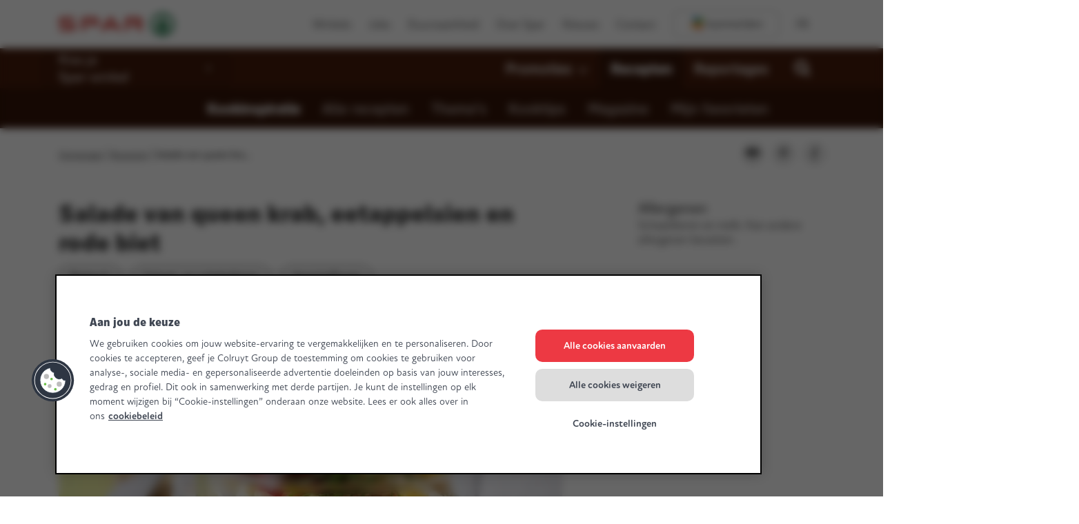

--- FILE ---
content_type: text/css
request_url: https://www.mijnspar.be/etc.clientlibs/settings/wcm/designs/spar/clientlib-vue/resources/css/IngredientList.CZ5YfsbP.css
body_size: 562
content:
.recipe__ingredients{margin-top:40px;border:1px solid #c4c4c4;padding:20px;margin-bottom:45px}.recipe__ingredients-title{font-weight:800;font-family:nort,sans-serif;font-size:30px;padding-bottom:30px;text-align:center}.recipe__ingredients-list{-moz-columns:2;columns:2;-moz-column-gap:65px;column-gap:65px;padding-left:0}@media (max-width: 767.98px){.recipe__ingredients-list{-moz-columns:1;columns:1;padding-left:0}}.recipe__ingredients-list-unit{font-weight:700;white-space:nowrap}.recipe__ingredients-list li{display:flex;justify-content:space-between;padding:10px 0;border-bottom:1px dotted #888888;page-break-inside:avoid;-moz-column-break-inside:avoid;break-inside:avoid}.recipe__ingredients-prep-time{display:flex;font-size:1.0625rem;line-height:22px;padding-right:40px}@media (max-width: 767.98px){.recipe__ingredients-prep-time{padding-right:30px}}.recipe__ingredients-prep-time:before{content:"";display:block;-webkit-mask:url(/etc.clientlibs/settings/wcm/designs/spar/clientlib-vue/resources/img/DTeiYEyO.svg) center center no-repeat;mask:url(/etc.clientlibs/settings/wcm/designs/spar/clientlib-vue/resources/img/DTeiYEyO.svg) center center no-repeat;background-color:#888;width:22px;height:22px;margin-right:10px}.recipe__ingredients-cooking-time{display:flex;font-size:1.0625rem;line-height:22px;padding-right:40px}@media (max-width: 767.98px){.recipe__ingredients-cooking-time.ct-no-padding{padding-right:0}}.recipe__ingredients-cooking-time:before{content:"";display:block;-webkit-mask:url(/etc.clientlibs/settings/wcm/designs/spar/clientlib-vue/resources/img/C5xN_8V-.svg) center center no-repeat;mask:url(/etc.clientlibs/settings/wcm/designs/spar/clientlib-vue/resources/img/C5xN_8V-.svg) center center no-repeat;background-color:#888;width:22px;height:22px;margin-right:10px}.recipe__ingredients-servings{display:flex}@media (max-width: 767.98px){.recipe__ingredients-servings{justify-content:center}}.recipe__ingredients-servings:before{content:"";display:block;-webkit-mask:url(/etc.clientlibs/settings/wcm/designs/spar/clientlib-vue/resources/img/BVmkvRfQ.svg) center center no-repeat;mask:url(/etc.clientlibs/settings/wcm/designs/spar/clientlib-vue/resources/img/BVmkvRfQ.svg) center center no-repeat;background-color:#888;width:22px;height:22px;margin-right:20px}.recipe__ingredients-ingredient-specs{display:flex;width:100%;justify-content:center;margin:auto auto 30px}@media (max-width: 767.98px){.recipe__ingredients-ingredient-specs.specs-d-block{display:block}}.recipe__ingredients-ingredient-time{display:flex;justify-content:center}@media (max-width: 767.98px){.recipe__ingredients-ingredient-time{margin-bottom:20px}}.recipe__ingredients-quantity-form{display:flex;align-items:center;justify-content:stretch;height:-moz-min-content;height:min-content}.recipe__ingredients-quantity-form-info{border-radius:15px;border:1px solid #c2c2c2;line-height:22px;padding:0 30px;display:inline-block;margin-left:-20px;margin-right:-20px;z-index:-1;height:22px;width:86px;text-align:center}.recipe__ingredients-quantity-form .action{background:none;color:inherit;border:none;padding:0;font:inherit;cursor:pointer;outline:inherit}.recipe__ingredients-quantity-form .action--add:before{content:"";display:block;background:url(/etc.clientlibs/settings/wcm/designs/spar/clientlib-vue/resources/img/DeSNMpP7.svg) center center no-repeat;width:22px;height:22px}.recipe__ingredients-quantity-form .action--remove:before{content:"";display:block;background:url(/etc.clientlibs/settings/wcm/designs/spar/clientlib-vue/resources/img/DVZioGkm.svg) center center no-repeat;width:22px;height:22px}.recipe__ingredients-prep{padding-left:40px;padding-top:30px;font-size:1.25rem;font-weight:500}.recipe__ingredients-prep ul{list-style-type:none;display:flex;padding-left:0}.recipe__ingredients-prep li{padding-right:20px}.recipe__ingredients-prep-image{max-height:85px}.recipe__ingredients-copy-all .btn{border:1px solid #c4c4c4;padding:5px 10px;margin-top:15px;border-radius:5px}.recipe__ingredients-copy-all .btn:before{content:"";display:inline-block;-webkit-mask:url(/etc.clientlibs/settings/wcm/designs/spar/clientlib-vue/resources/img/BIEs4eDD.svg) center center no-repeat;mask:url(/etc.clientlibs/settings/wcm/designs/spar/clientlib-vue/resources/img/BIEs4eDD.svg) center center no-repeat;background-color:#3a3a3a;width:18px;height:24px;margin-right:10px;background-size:17px;vertical-align:bottom}


--- FILE ---
content_type: text/css
request_url: https://www.mijnspar.be/etc.clientlibs/settings/wcm/designs/spar/clientlib-vue/resources/css/LanguageSelector.rlbYcoer.css
body_size: 28
content:
.language-splash-overlay picture{display:block;height:100%}@media (min-width: 768px){.language-splash-overlay picture{width:50%}}@media (max-width: 991.98px){.language-splash-overlay picture{max-height:40%}}.language-splash-overlay img{display:inline-block;position:relative;-o-object-fit:cover;object-fit:cover;height:100%;width:100%}@media (min-width: 768px){.language-splash-overlay img{border-top-left-radius:10px;border-bottom-left-radius:10px}}@media (max-width: 991.98px){.language-splash-overlay img{border-top-left-radius:10px;border-top-right-radius:10px}}.language-splash-overlay .language-splash-content{height:420px;display:flex;position:relative;text-align:center;background-color:#fff;box-shadow:0 10px 25px;width:100%;max-width:90vw;border-radius:10px}@media (min-width: 768px){.language-splash-overlay .language-splash-content{display:flex;max-width:800px}}@media (max-width: 991.98px){.language-splash-overlay .language-splash-content{flex-direction:column;width:290px;height:480px}}@media (min-width: 768px){.language-splash-overlay .language-splash-content .content{width:50%}}@media (min-width: 768px){.language-splash-overlay .language-splash-content picture{grid-column:1/-1}}.language-splash-overlay .language-splash-content p{margin-bottom:15px}.language-splash-overlay .language-splash-content h3{font-size:2rem;line-height:2.3125rem;color:#3a3a3a;font-weight:700;margin-top:86px;margin-bottom:45px;text-align:center}@media (max-width: 991.98px){.language-splash-overlay .language-splash-content h3{font-size:1.75rem;line-height:2.0625rem;margin-top:24px;margin-bottom:24px}}.language-splash-overlay .language-select-button{display:inline-block;position:relative}.language-splash-overlay .language-select-button:not(last-child){margin-bottom:33px}@media (max-width: 991.98px){.language-splash-overlay .language-select-button:not(last-child){margin-bottom:24px}}.language-splash-overlay .language-select-button-group{text-align:center}.language-splash-overlay .language-select-button p{font-size:1.125rem;font-weight:400;line-height:24px;text-align:center}


--- FILE ---
content_type: application/javascript
request_url: https://www.mijnspar.be/etc.clientlibs/settings/wcm/designs/spar/clientlib-vue/resources/js/oTTXvtdy.js
body_size: 8975
content:
import{c as ne,g as Mr}from"./D6Ya60D-.js";import{c as te}from"./TDtrdbi3.js";var Fe={exports:{}};/*!
    localForage -- Offline Storage, Improved
    Version 1.9.0
    https://localforage.github.io/localForage
    (c) 2013-2017 Mozilla, Apache License 2.0
*/(function(Me,Yr){(function(z){Me.exports=z()})(function(){return function z(M,K,E){function C(T,U){if(!K[T]){if(!M[T]){var v=typeof te=="function"&&te;if(!U&&v)return v(T,!0);if(b)return b(T,!0);var h=new Error("Cannot find module '"+T+"'");throw h.code="MODULE_NOT_FOUND",h}var S=K[T]={exports:{}};M[T][0].call(S.exports,function(R){var Y=M[T][1][R];return C(Y||R)},S,S.exports,z,M,K,E)}return K[T].exports}for(var b=typeof te=="function"&&te,B=0;B<E.length;B++)C(E[B]);return C}({1:[function(z,M,K){(function(E){var C=E.MutationObserver||E.WebKitMutationObserver,b;if(C){var B=0,T=new C(R),U=E.document.createTextNode("");T.observe(U,{characterData:!0}),b=function(){U.data=B=++B%2}}else if(!E.setImmediate&&typeof E.MessageChannel!="undefined"){var v=new E.MessageChannel;v.port1.onmessage=R,b=function(){v.port2.postMessage(0)}}else"document"in E&&"onreadystatechange"in E.document.createElement("script")?b=function(){var A=E.document.createElement("script");A.onreadystatechange=function(){R(),A.onreadystatechange=null,A.parentNode.removeChild(A),A=null},E.document.documentElement.appendChild(A)}:b=function(){setTimeout(R,0)};var h,S=[];function R(){h=!0;for(var A,W,N=S.length;N;){for(W=S,S=[],A=-1;++A<N;)W[A]();N=S.length}h=!1}M.exports=Y;function Y(A){S.push(A)===1&&!h&&b()}}).call(this,typeof ne!="undefined"?ne:typeof self!="undefined"?self:typeof window!="undefined"?window:{})},{}],2:[function(z,M,K){var E=z(1);function C(){}var b={},B=["REJECTED"],T=["FULFILLED"],U=["PENDING"];M.exports=v;function v(l){if(typeof l!="function")throw new TypeError("resolver must be a function");this.state=U,this.queue=[],this.outcome=void 0,l!==C&&Y(this,l)}v.prototype.catch=function(l){return this.then(null,l)},v.prototype.then=function(l,p){if(typeof l!="function"&&this.state===T||typeof p!="function"&&this.state===B)return this;var y=new this.constructor(C);if(this.state!==U){var w=this.state===T?l:p;S(y,w,this.outcome)}else this.queue.push(new h(y,l,p));return y};function h(l,p,y){this.promise=l,typeof p=="function"&&(this.onFulfilled=p,this.callFulfilled=this.otherCallFulfilled),typeof y=="function"&&(this.onRejected=y,this.callRejected=this.otherCallRejected)}h.prototype.callFulfilled=function(l){b.resolve(this.promise,l)},h.prototype.otherCallFulfilled=function(l){S(this.promise,this.onFulfilled,l)},h.prototype.callRejected=function(l){b.reject(this.promise,l)},h.prototype.otherCallRejected=function(l){S(this.promise,this.onRejected,l)};function S(l,p,y){E(function(){var w;try{w=p(y)}catch(x){return b.reject(l,x)}w===l?b.reject(l,new TypeError("Cannot resolve promise with itself")):b.resolve(l,w)})}b.resolve=function(l,p){var y=A(R,p);if(y.status==="error")return b.reject(l,y.value);var w=y.value;if(w)Y(l,w);else{l.state=T,l.outcome=p;for(var x=-1,L=l.queue.length;++x<L;)l.queue[x].callFulfilled(p)}return l},b.reject=function(l,p){l.state=B,l.outcome=p;for(var y=-1,w=l.queue.length;++y<w;)l.queue[y].callRejected(p);return l};function R(l){var p=l&&l.then;if(l&&(typeof l=="object"||typeof l=="function")&&typeof p=="function")return function(){p.apply(l,arguments)}}function Y(l,p){var y=!1;function w(F){y||(y=!0,b.reject(l,F))}function x(F){y||(y=!0,b.resolve(l,F))}function L(){p(x,w)}var P=A(L);P.status==="error"&&w(P.value)}function A(l,p){var y={};try{y.value=l(p),y.status="success"}catch(w){y.status="error",y.value=w}return y}v.resolve=W;function W(l){return l instanceof this?l:b.resolve(new this(C),l)}v.reject=N;function N(l){var p=new this(C);return b.reject(p,l)}v.all=oe;function oe(l){var p=this;if(Object.prototype.toString.call(l)!=="[object Array]")return this.reject(new TypeError("must be an array"));var y=l.length,w=!1;if(!y)return this.resolve([]);for(var x=new Array(y),L=0,P=-1,F=new this(C);++P<y;)$(l[P],P);return F;function $(j,q){p.resolve(j).then(ae,function(X){w||(w=!0,b.reject(F,X))});function ae(X){x[q]=X,++L===y&&!w&&(w=!0,b.resolve(F,x))}}}v.race=H;function H(l){var p=this;if(Object.prototype.toString.call(l)!=="[object Array]")return this.reject(new TypeError("must be an array"));var y=l.length,w=!1;if(!y)return this.resolve([]);for(var x=-1,L=new this(C);++x<y;)P(l[x]);return L;function P(F){p.resolve(F).then(function($){w||(w=!0,b.resolve(L,$))},function($){w||(w=!0,b.reject(L,$))})}}},{1:1}],3:[function(z,M,K){(function(E){typeof E.Promise!="function"&&(E.Promise=z(2))}).call(this,typeof ne!="undefined"?ne:typeof self!="undefined"?self:typeof window!="undefined"?window:{})},{2:2}],4:[function(z,M,K){var E=typeof Symbol=="function"&&typeof Symbol.iterator=="symbol"?function(e){return typeof e}:function(e){return e&&typeof Symbol=="function"&&e.constructor===Symbol&&e!==Symbol.prototype?"symbol":typeof e};function C(e,n){if(!(e instanceof n))throw new TypeError("Cannot call a class as a function")}function b(){try{if(typeof indexedDB!="undefined")return indexedDB;if(typeof webkitIndexedDB!="undefined")return webkitIndexedDB;if(typeof mozIndexedDB!="undefined")return mozIndexedDB;if(typeof OIndexedDB!="undefined")return OIndexedDB;if(typeof msIndexedDB!="undefined")return msIndexedDB}catch(e){return}}var B=b();function T(){try{if(!B||!B.open)return!1;var e=typeof openDatabase!="undefined"&&/(Safari|iPhone|iPad|iPod)/.test(navigator.userAgent)&&!/Chrome/.test(navigator.userAgent)&&!/BlackBerry/.test(navigator.platform),n=typeof fetch=="function"&&fetch.toString().indexOf("[native code")!==-1;return(!e||n)&&typeof indexedDB!="undefined"&&typeof IDBKeyRange!="undefined"}catch(r){return!1}}function U(e,n){e=e||[],n=n||{};try{return new Blob(e,n)}catch(t){if(t.name!=="TypeError")throw t;for(var r=typeof BlobBuilder!="undefined"?BlobBuilder:typeof MSBlobBuilder!="undefined"?MSBlobBuilder:typeof MozBlobBuilder!="undefined"?MozBlobBuilder:WebKitBlobBuilder,o=new r,a=0;a<e.length;a+=1)o.append(e[a]);return o.getBlob(n.type)}}typeof Promise=="undefined"&&z(3);var v=Promise;function h(e,n){n&&e.then(function(r){n(null,r)},function(r){n(r)})}function S(e,n,r){typeof n=="function"&&e.then(n),typeof r=="function"&&e.catch(r)}function R(e){return typeof e!="string"&&(console.warn(e+" used as a key, but it is not a string."),e=String(e)),e}function Y(){if(arguments.length&&typeof arguments[arguments.length-1]=="function")return arguments[arguments.length-1]}var A="local-forage-detect-blob-support",W=void 0,N={},oe=Object.prototype.toString,H="readonly",l="readwrite";function p(e){for(var n=e.length,r=new ArrayBuffer(n),o=new Uint8Array(r),a=0;a<n;a++)o[a]=e.charCodeAt(a);return r}function y(e){return new v(function(n){var r=e.transaction(A,l),o=U([""]);r.objectStore(A).put(o,"key"),r.onabort=function(a){a.preventDefault(),a.stopPropagation(),n(!1)},r.oncomplete=function(){var a=navigator.userAgent.match(/Chrome\/(\d+)/),t=navigator.userAgent.match(/Edge\//);n(t||!a||parseInt(a[1],10)>=43)}}).catch(function(){return!1})}function w(e){return typeof W=="boolean"?v.resolve(W):y(e).then(function(n){return W=n,W})}function x(e){var n=N[e.name],r={};r.promise=new v(function(o,a){r.resolve=o,r.reject=a}),n.deferredOperations.push(r),n.dbReady?n.dbReady=n.dbReady.then(function(){return r.promise}):n.dbReady=r.promise}function L(e){var n=N[e.name],r=n.deferredOperations.pop();if(r)return r.resolve(),r.promise}function P(e,n){var r=N[e.name],o=r.deferredOperations.pop();if(o)return o.reject(n),o.promise}function F(e,n){return new v(function(r,o){if(N[e.name]=N[e.name]||ye(),e.db)if(n)x(e),e.db.close();else return r(e.db);var a=[e.name];n&&a.push(e.version);var t=B.open.apply(B,a);n&&(t.onupgradeneeded=function(i){var f=t.result;try{f.createObjectStore(e.storeName),i.oldVersion<=1&&f.createObjectStore(A)}catch(u){if(u.name==="ConstraintError")console.warn('The database "'+e.name+'" has been upgraded from version '+i.oldVersion+" to version "+i.newVersion+', but the storage "'+e.storeName+'" already exists.');else throw u}}),t.onerror=function(i){i.preventDefault(),o(t.error)},t.onsuccess=function(){r(t.result),L(e)}})}function $(e){return F(e,!1)}function j(e){return F(e,!0)}function q(e,n){if(!e.db)return!0;var r=!e.db.objectStoreNames.contains(e.storeName),o=e.version<e.db.version,a=e.version>e.db.version;if(o&&(e.version!==n&&console.warn('The database "'+e.name+`" can't be downgraded from version `+e.db.version+" to version "+e.version+"."),e.version=e.db.version),a||r){if(r){var t=e.db.version+1;t>e.version&&(e.version=t)}return!0}return!1}function ae(e){return new v(function(n,r){var o=new FileReader;o.onerror=r,o.onloadend=function(a){var t=btoa(a.target.result||"");n({__local_forage_encoded_blob:!0,data:t,type:e.type})},o.readAsBinaryString(e)})}function X(e){var n=p(atob(e.data));return U([n],{type:e.type})}function me(e){return e&&e.__local_forage_encoded_blob}function Ue(e){var n=this,r=n._initReady().then(function(){var o=N[n._dbInfo.name];if(o&&o.dbReady)return o.dbReady});return S(r,e,e),r}function Ye(e){x(e);for(var n=N[e.name],r=n.forages,o=0;o<r.length;o++){var a=r[o];a._dbInfo.db&&(a._dbInfo.db.close(),a._dbInfo.db=null)}return e.db=null,$(e).then(function(t){return e.db=t,q(e)?j(e):t}).then(function(t){e.db=n.db=t;for(var i=0;i<r.length;i++)r[i]._dbInfo.db=t}).catch(function(t){throw P(e,t),t})}function V(e,n,r,o){o===void 0&&(o=1);try{var a=e.db.transaction(e.storeName,n);r(null,a)}catch(t){if(o>0&&(!e.db||t.name==="InvalidStateError"||t.name==="NotFoundError"))return v.resolve().then(function(){if(!e.db||t.name==="NotFoundError"&&!e.db.objectStoreNames.contains(e.storeName)&&e.version<=e.db.version)return e.db&&(e.version=e.db.version+1),j(e)}).then(function(){return Ye(e).then(function(){V(e,n,r,o-1)})}).catch(r);r(t)}}function ye(){return{forages:[],db:null,dbReady:null,deferredOperations:[]}}function ze(e){var n=this,r={db:null};if(e)for(var o in e)r[o]=e[o];var a=N[r.name];a||(a=ye(),N[r.name]=a),a.forages.push(n),n._initReady||(n._initReady=n.ready,n.ready=Ue);var t=[];function i(){return v.resolve()}for(var f=0;f<a.forages.length;f++){var u=a.forages[f];u!==n&&t.push(u._initReady().catch(i))}var c=a.forages.slice(0);return v.all(t).then(function(){return r.db=a.db,$(r)}).then(function(s){return r.db=s,q(r,n._defaultConfig.version)?j(r):s}).then(function(s){r.db=a.db=s,n._dbInfo=r;for(var d=0;d<c.length;d++){var m=c[d];m!==n&&(m._dbInfo.db=r.db,m._dbInfo.version=r.version)}})}function We(e,n){var r=this;e=R(e);var o=new v(function(a,t){r.ready().then(function(){V(r._dbInfo,H,function(i,f){if(i)return t(i);try{var u=f.objectStore(r._dbInfo.storeName),c=u.get(e);c.onsuccess=function(){var s=c.result;s===void 0&&(s=null),me(s)&&(s=X(s)),a(s)},c.onerror=function(){t(c.error)}}catch(s){t(s)}})}).catch(t)});return h(o,n),o}function $e(e,n){var r=this,o=new v(function(a,t){r.ready().then(function(){V(r._dbInfo,H,function(i,f){if(i)return t(i);try{var u=f.objectStore(r._dbInfo.storeName),c=u.openCursor(),s=1;c.onsuccess=function(){var d=c.result;if(d){var m=d.value;me(m)&&(m=X(m));var g=e(m,d.key,s++);g!==void 0?a(g):d.continue()}else a()},c.onerror=function(){t(c.error)}}catch(d){t(d)}})}).catch(t)});return h(o,n),o}function Ve(e,n,r){var o=this;e=R(e);var a=new v(function(t,i){var f;o.ready().then(function(){return f=o._dbInfo,oe.call(n)==="[object Blob]"?w(f.db).then(function(u){return u?n:ae(n)}):n}).then(function(u){V(o._dbInfo,l,function(c,s){if(c)return i(c);try{var d=s.objectStore(o._dbInfo.storeName);u===null&&(u=void 0);var m=d.put(u,e);s.oncomplete=function(){u===void 0&&(u=null),t(u)},s.onabort=s.onerror=function(){var g=m.error?m.error:m.transaction.error;i(g)}}catch(g){i(g)}})}).catch(i)});return h(a,r),a}function Ke(e,n){var r=this;e=R(e);var o=new v(function(a,t){r.ready().then(function(){V(r._dbInfo,l,function(i,f){if(i)return t(i);try{var u=f.objectStore(r._dbInfo.storeName),c=u.delete(e);f.oncomplete=function(){a()},f.onerror=function(){t(c.error)},f.onabort=function(){var s=c.error?c.error:c.transaction.error;t(s)}}catch(s){t(s)}})}).catch(t)});return h(o,n),o}function Qe(e){var n=this,r=new v(function(o,a){n.ready().then(function(){V(n._dbInfo,l,function(t,i){if(t)return a(t);try{var f=i.objectStore(n._dbInfo.storeName),u=f.clear();i.oncomplete=function(){o()},i.onabort=i.onerror=function(){var c=u.error?u.error:u.transaction.error;a(c)}}catch(c){a(c)}})}).catch(a)});return h(r,e),r}function Ge(e){var n=this,r=new v(function(o,a){n.ready().then(function(){V(n._dbInfo,H,function(t,i){if(t)return a(t);try{var f=i.objectStore(n._dbInfo.storeName),u=f.count();u.onsuccess=function(){o(u.result)},u.onerror=function(){a(u.error)}}catch(c){a(c)}})}).catch(a)});return h(r,e),r}function He(e,n){var r=this,o=new v(function(a,t){if(e<0){a(null);return}r.ready().then(function(){V(r._dbInfo,H,function(i,f){if(i)return t(i);try{var u=f.objectStore(r._dbInfo.storeName),c=!1,s=u.openKeyCursor();s.onsuccess=function(){var d=s.result;if(!d){a(null);return}e===0||c?a(d.key):(c=!0,d.advance(e))},s.onerror=function(){t(s.error)}}catch(d){t(d)}})}).catch(t)});return h(o,n),o}function Xe(e){var n=this,r=new v(function(o,a){n.ready().then(function(){V(n._dbInfo,H,function(t,i){if(t)return a(t);try{var f=i.objectStore(n._dbInfo.storeName),u=f.openKeyCursor(),c=[];u.onsuccess=function(){var s=u.result;if(!s){o(c);return}c.push(s.key),s.continue()},u.onerror=function(){a(u.error)}}catch(s){a(s)}})}).catch(a)});return h(r,e),r}function Je(e,n){n=Y.apply(this,arguments);var r=this.config();e=typeof e!="function"&&e||{},e.name||(e.name=e.name||r.name,e.storeName=e.storeName||r.storeName);var o=this,a;if(!e.name)a=v.reject("Invalid arguments");else{var t=e.name===r.name&&o._dbInfo.db,i=t?v.resolve(o._dbInfo.db):$(e).then(function(f){var u=N[e.name],c=u.forages;u.db=f;for(var s=0;s<c.length;s++)c[s]._dbInfo.db=f;return f});e.storeName?a=i.then(function(f){if(f.objectStoreNames.contains(e.storeName)){var u=f.version+1;x(e);var c=N[e.name],s=c.forages;f.close();for(var d=0;d<s.length;d++){var m=s[d];m._dbInfo.db=null,m._dbInfo.version=u}var g=new v(function(_,D){var I=B.open(e.name,u);I.onerror=function(O){var k=I.result;k.close(),D(O)},I.onupgradeneeded=function(){var O=I.result;O.deleteObjectStore(e.storeName)},I.onsuccess=function(){var O=I.result;O.close(),_(O)}});return g.then(function(_){c.db=_;for(var D=0;D<s.length;D++){var I=s[D];I._dbInfo.db=_,L(I._dbInfo)}}).catch(function(_){throw(P(e,_)||v.resolve()).catch(function(){}),_})}}):a=i.then(function(f){x(e);var u=N[e.name],c=u.forages;f.close();for(var s=0;s<c.length;s++){var d=c[s];d._dbInfo.db=null}var m=new v(function(g,_){var D=B.deleteDatabase(e.name);D.onerror=D.onblocked=function(I){var O=D.result;O&&O.close(),_(I)},D.onsuccess=function(){var I=D.result;I&&I.close(),g(I)}});return m.then(function(g){u.db=g;for(var _=0;_<c.length;_++){var D=c[_];L(D._dbInfo)}}).catch(function(g){throw(P(e,g)||v.resolve()).catch(function(){}),g})})}return h(a,n),a}var je={_driver:"asyncStorage",_initStorage:ze,_support:T(),iterate:$e,getItem:We,setItem:Ve,removeItem:Ke,clear:Qe,length:Ge,key:He,keys:Xe,dropInstance:Je};function Ze(){return typeof openDatabase=="function"}var Q="ABCDEFGHIJKLMNOPQRSTUVWXYZabcdefghijklmnopqrstuvwxyz0123456789+/",ke="~~local_forage_type~",pe=/^~~local_forage_type~([^~]+)~/,ee="__lfsc__:",ie=ee.length,fe="arbf",ue="blob",ge="si08",_e="ui08",be="uic8",we="si16",Ee="si32",Se="ur16",Ie="ui32",Re="fl32",Ae="fl64",De=ie+fe.length,Ne=Object.prototype.toString;function Te(e){var n=e.length*.75,r=e.length,o,a=0,t,i,f,u;e[e.length-1]==="="&&(n--,e[e.length-2]==="="&&n--);var c=new ArrayBuffer(n),s=new Uint8Array(c);for(o=0;o<r;o+=4)t=Q.indexOf(e[o]),i=Q.indexOf(e[o+1]),f=Q.indexOf(e[o+2]),u=Q.indexOf(e[o+3]),s[a++]=t<<2|i>>4,s[a++]=(i&15)<<4|f>>2,s[a++]=(f&3)<<6|u&63;return c}function ce(e){var n=new Uint8Array(e),r="",o;for(o=0;o<n.length;o+=3)r+=Q[n[o]>>2],r+=Q[(n[o]&3)<<4|n[o+1]>>4],r+=Q[(n[o+1]&15)<<2|n[o+2]>>6],r+=Q[n[o+2]&63];return n.length%3===2?r=r.substring(0,r.length-1)+"=":n.length%3===1&&(r=r.substring(0,r.length-2)+"=="),r}function qe(e,n){var r="";if(e&&(r=Ne.call(e)),e&&(r==="[object ArrayBuffer]"||e.buffer&&Ne.call(e.buffer)==="[object ArrayBuffer]")){var o,a=ee;e instanceof ArrayBuffer?(o=e,a+=fe):(o=e.buffer,r==="[object Int8Array]"?a+=ge:r==="[object Uint8Array]"?a+=_e:r==="[object Uint8ClampedArray]"?a+=be:r==="[object Int16Array]"?a+=we:r==="[object Uint16Array]"?a+=Se:r==="[object Int32Array]"?a+=Ee:r==="[object Uint32Array]"?a+=Ie:r==="[object Float32Array]"?a+=Re:r==="[object Float64Array]"?a+=Ae:n(new Error("Failed to get type for BinaryArray"))),n(a+ce(o))}else if(r==="[object Blob]"){var t=new FileReader;t.onload=function(){var i=ke+e.type+"~"+ce(this.result);n(ee+ue+i)},t.readAsArrayBuffer(e)}else try{n(JSON.stringify(e))}catch(i){console.error("Couldn't convert value into a JSON string: ",e),n(null,i)}}function er(e){if(e.substring(0,ie)!==ee)return JSON.parse(e);var n=e.substring(De),r=e.substring(ie,De),o;if(r===ue&&pe.test(n)){var a=n.match(pe);o=a[1],n=n.substring(a[0].length)}var t=Te(n);switch(r){case fe:return t;case ue:return U([t],{type:o});case ge:return new Int8Array(t);case _e:return new Uint8Array(t);case be:return new Uint8ClampedArray(t);case we:return new Int16Array(t);case Se:return new Uint16Array(t);case Ee:return new Int32Array(t);case Ie:return new Uint32Array(t);case Re:return new Float32Array(t);case Ae:return new Float64Array(t);default:throw new Error("Unkown type: "+r)}}var se={serialize:qe,deserialize:er,stringToBuffer:Te,bufferToString:ce};function xe(e,n,r,o){e.executeSql("CREATE TABLE IF NOT EXISTS "+n.storeName+" (id INTEGER PRIMARY KEY, key unique, value)",[],r,o)}function rr(e){var n=this,r={db:null};if(e)for(var o in e)r[o]=typeof e[o]!="string"?e[o].toString():e[o];var a=new v(function(t,i){try{r.db=openDatabase(r.name,String(r.version),r.description,r.size)}catch(f){return i(f)}r.db.transaction(function(f){xe(f,r,function(){n._dbInfo=r,t()},function(u,c){i(c)})},i)});return r.serializer=se,a}function G(e,n,r,o,a,t){e.executeSql(r,o,a,function(i,f){f.code===f.SYNTAX_ERR?i.executeSql("SELECT name FROM sqlite_master WHERE type='table' AND name = ?",[n.storeName],function(u,c){c.rows.length?t(u,f):xe(u,n,function(){u.executeSql(r,o,a,t)},t)},t):t(i,f)},t)}function nr(e,n){var r=this;e=R(e);var o=new v(function(a,t){r.ready().then(function(){var i=r._dbInfo;i.db.transaction(function(f){G(f,i,"SELECT * FROM "+i.storeName+" WHERE key = ? LIMIT 1",[e],function(u,c){var s=c.rows.length?c.rows.item(0).value:null;s&&(s=i.serializer.deserialize(s)),a(s)},function(u,c){t(c)})})}).catch(t)});return h(o,n),o}function tr(e,n){var r=this,o=new v(function(a,t){r.ready().then(function(){var i=r._dbInfo;i.db.transaction(function(f){G(f,i,"SELECT * FROM "+i.storeName,[],function(u,c){for(var s=c.rows,d=s.length,m=0;m<d;m++){var g=s.item(m),_=g.value;if(_&&(_=i.serializer.deserialize(_)),_=e(_,g.key,m+1),_!==void 0){a(_);return}}a()},function(u,c){t(c)})})}).catch(t)});return h(o,n),o}function Be(e,n,r,o){var a=this;e=R(e);var t=new v(function(i,f){a.ready().then(function(){n===void 0&&(n=null);var u=n,c=a._dbInfo;c.serializer.serialize(n,function(s,d){d?f(d):c.db.transaction(function(m){G(m,c,"INSERT OR REPLACE INTO "+c.storeName+" (key, value) VALUES (?, ?)",[e,s],function(){i(u)},function(g,_){f(_)})},function(m){if(m.code===m.QUOTA_ERR){if(o>0){i(Be.apply(a,[e,u,r,o-1]));return}f(m)}})})}).catch(f)});return h(t,r),t}function or(e,n,r){return Be.apply(this,[e,n,r,1])}function ar(e,n){var r=this;e=R(e);var o=new v(function(a,t){r.ready().then(function(){var i=r._dbInfo;i.db.transaction(function(f){G(f,i,"DELETE FROM "+i.storeName+" WHERE key = ?",[e],function(){a()},function(u,c){t(c)})})}).catch(t)});return h(o,n),o}function ir(e){var n=this,r=new v(function(o,a){n.ready().then(function(){var t=n._dbInfo;t.db.transaction(function(i){G(i,t,"DELETE FROM "+t.storeName,[],function(){o()},function(f,u){a(u)})})}).catch(a)});return h(r,e),r}function fr(e){var n=this,r=new v(function(o,a){n.ready().then(function(){var t=n._dbInfo;t.db.transaction(function(i){G(i,t,"SELECT COUNT(key) as c FROM "+t.storeName,[],function(f,u){var c=u.rows.item(0).c;o(c)},function(f,u){a(u)})})}).catch(a)});return h(r,e),r}function ur(e,n){var r=this,o=new v(function(a,t){r.ready().then(function(){var i=r._dbInfo;i.db.transaction(function(f){G(f,i,"SELECT key FROM "+i.storeName+" WHERE id = ? LIMIT 1",[e+1],function(u,c){var s=c.rows.length?c.rows.item(0).key:null;a(s)},function(u,c){t(c)})})}).catch(t)});return h(o,n),o}function cr(e){var n=this,r=new v(function(o,a){n.ready().then(function(){var t=n._dbInfo;t.db.transaction(function(i){G(i,t,"SELECT key FROM "+t.storeName,[],function(f,u){for(var c=[],s=0;s<u.rows.length;s++)c.push(u.rows.item(s).key);o(c)},function(f,u){a(u)})})}).catch(a)});return h(r,e),r}function sr(e){return new v(function(n,r){e.transaction(function(o){o.executeSql("SELECT name FROM sqlite_master WHERE type='table' AND name <> '__WebKitDatabaseInfoTable__'",[],function(a,t){for(var i=[],f=0;f<t.rows.length;f++)i.push(t.rows.item(f).name);n({db:e,storeNames:i})},function(a,t){r(t)})},function(o){r(o)})})}function lr(e,n){n=Y.apply(this,arguments);var r=this.config();e=typeof e!="function"&&e||{},e.name||(e.name=e.name||r.name,e.storeName=e.storeName||r.storeName);var o=this,a;return e.name?a=new v(function(t){var i;e.name===r.name?i=o._dbInfo.db:i=openDatabase(e.name,"","",0),e.storeName?t({db:i,storeNames:[e.storeName]}):t(sr(i))}).then(function(t){return new v(function(i,f){t.db.transaction(function(u){function c(g){return new v(function(_,D){u.executeSql("DROP TABLE IF EXISTS "+g,[],function(){_()},function(I,O){D(O)})})}for(var s=[],d=0,m=t.storeNames.length;d<m;d++)s.push(c(t.storeNames[d]));v.all(s).then(function(){i()}).catch(function(g){f(g)})},function(u){f(u)})})}):a=v.reject("Invalid arguments"),h(a,n),a}var vr={_driver:"webSQLStorage",_initStorage:rr,_support:Ze(),iterate:tr,getItem:nr,setItem:or,removeItem:ar,clear:ir,length:fr,key:ur,keys:cr,dropInstance:lr};function dr(){try{return typeof localStorage!="undefined"&&"setItem"in localStorage&&!!localStorage.setItem}catch(e){return!1}}function Ce(e,n){var r=e.name+"/";return e.storeName!==n.storeName&&(r+=e.storeName+"/"),r}function hr(){var e="_localforage_support_test";try{return localStorage.setItem(e,!0),localStorage.removeItem(e),!1}catch(n){return!0}}function mr(){return!hr()||localStorage.length>0}function yr(e){var n=this,r={};if(e)for(var o in e)r[o]=e[o];return r.keyPrefix=Ce(e,n._defaultConfig),mr()?(n._dbInfo=r,r.serializer=se,v.resolve()):v.reject()}function pr(e){var n=this,r=n.ready().then(function(){for(var o=n._dbInfo.keyPrefix,a=localStorage.length-1;a>=0;a--){var t=localStorage.key(a);t.indexOf(o)===0&&localStorage.removeItem(t)}});return h(r,e),r}function gr(e,n){var r=this;e=R(e);var o=r.ready().then(function(){var a=r._dbInfo,t=localStorage.getItem(a.keyPrefix+e);return t&&(t=a.serializer.deserialize(t)),t});return h(o,n),o}function _r(e,n){var r=this,o=r.ready().then(function(){for(var a=r._dbInfo,t=a.keyPrefix,i=t.length,f=localStorage.length,u=1,c=0;c<f;c++){var s=localStorage.key(c);if(s.indexOf(t)===0){var d=localStorage.getItem(s);if(d&&(d=a.serializer.deserialize(d)),d=e(d,s.substring(i),u++),d!==void 0)return d}}});return h(o,n),o}function br(e,n){var r=this,o=r.ready().then(function(){var a=r._dbInfo,t;try{t=localStorage.key(e)}catch(i){t=null}return t&&(t=t.substring(a.keyPrefix.length)),t});return h(o,n),o}function wr(e){var n=this,r=n.ready().then(function(){for(var o=n._dbInfo,a=localStorage.length,t=[],i=0;i<a;i++){var f=localStorage.key(i);f.indexOf(o.keyPrefix)===0&&t.push(f.substring(o.keyPrefix.length))}return t});return h(r,e),r}function Er(e){var n=this,r=n.keys().then(function(o){return o.length});return h(r,e),r}function Sr(e,n){var r=this;e=R(e);var o=r.ready().then(function(){var a=r._dbInfo;localStorage.removeItem(a.keyPrefix+e)});return h(o,n),o}function Ir(e,n,r){var o=this;e=R(e);var a=o.ready().then(function(){n===void 0&&(n=null);var t=n;return new v(function(i,f){var u=o._dbInfo;u.serializer.serialize(n,function(c,s){if(s)f(s);else try{localStorage.setItem(u.keyPrefix+e,c),i(t)}catch(d){(d.name==="QuotaExceededError"||d.name==="NS_ERROR_DOM_QUOTA_REACHED")&&f(d),f(d)}})})});return h(a,r),a}function Rr(e,n){if(n=Y.apply(this,arguments),e=typeof e!="function"&&e||{},!e.name){var r=this.config();e.name=e.name||r.name,e.storeName=e.storeName||r.storeName}var o=this,a;return e.name?a=new v(function(t){e.storeName?t(Ce(e,o._defaultConfig)):t(e.name+"/")}).then(function(t){for(var i=localStorage.length-1;i>=0;i--){var f=localStorage.key(i);f.indexOf(t)===0&&localStorage.removeItem(f)}}):a=v.reject("Invalid arguments"),h(a,n),a}var Ar={_driver:"localStorageWrapper",_initStorage:yr,_support:dr(),iterate:_r,getItem:gr,setItem:Ir,removeItem:Sr,clear:pr,length:Er,key:br,keys:wr,dropInstance:Rr},Dr=function(n,r){return n===r||typeof n=="number"&&typeof r=="number"&&isNaN(n)&&isNaN(r)},Nr=function(n,r){for(var o=n.length,a=0;a<o;){if(Dr(n[a],r))return!0;a++}return!1},Oe=Array.isArray||function(e){return Object.prototype.toString.call(e)==="[object Array]"},Z={},Le={},J={INDEXEDDB:je,WEBSQL:vr,LOCALSTORAGE:Ar},Tr=[J.INDEXEDDB._driver,J.WEBSQL._driver,J.LOCALSTORAGE._driver],re=["dropInstance"],le=["clear","getItem","iterate","key","keys","length","removeItem","setItem"].concat(re),xr={description:"",driver:Tr.slice(),name:"localforage",size:4980736,storeName:"keyvaluepairs",version:1};function Br(e,n){e[n]=function(){var r=arguments;return e.ready().then(function(){return e[n].apply(e,r)})}}function ve(){for(var e=1;e<arguments.length;e++){var n=arguments[e];if(n)for(var r in n)n.hasOwnProperty(r)&&(Oe(n[r])?arguments[0][r]=n[r].slice():arguments[0][r]=n[r])}return arguments[0]}var Cr=function(){function e(n){C(this,e);for(var r in J)if(J.hasOwnProperty(r)){var o=J[r],a=o._driver;this[r]=a,Z[a]||this.defineDriver(o)}this._defaultConfig=ve({},xr),this._config=ve({},this._defaultConfig,n),this._driverSet=null,this._initDriver=null,this._ready=!1,this._dbInfo=null,this._wrapLibraryMethodsWithReady(),this.setDriver(this._config.driver).catch(function(){})}return e.prototype.config=function(r){if((typeof r=="undefined"?"undefined":E(r))==="object"){if(this._ready)return new Error("Can't call config() after localforage has been used.");for(var o in r){if(o==="storeName"&&(r[o]=r[o].replace(/\W/g,"_")),o==="version"&&typeof r[o]!="number")return new Error("Database version must be a number.");this._config[o]=r[o]}return"driver"in r&&r.driver?this.setDriver(this._config.driver):!0}else return typeof r=="string"?this._config[r]:this._config},e.prototype.defineDriver=function(r,o,a){var t=new v(function(i,f){try{var u=r._driver,c=new Error("Custom driver not compliant; see https://mozilla.github.io/localForage/#definedriver");if(!r._driver){f(c);return}for(var s=le.concat("_initStorage"),d=0,m=s.length;d<m;d++){var g=s[d],_=!Nr(re,g);if((_||r[g])&&typeof r[g]!="function"){f(c);return}}var D=function(){for(var k=function(Pr){return function(){var Fr=new Error("Method "+Pr+" is not implemented by the current driver"),Pe=v.reject(Fr);return h(Pe,arguments[arguments.length-1]),Pe}},de=0,Lr=re.length;de<Lr;de++){var he=re[de];r[he]||(r[he]=k(he))}};D();var I=function(k){Z[u]&&console.info("Redefining LocalForage driver: "+u),Z[u]=r,Le[u]=k,i()};"_support"in r?r._support&&typeof r._support=="function"?r._support().then(I,f):I(!!r._support):I(!0)}catch(O){f(O)}});return S(t,o,a),t},e.prototype.driver=function(){return this._driver||null},e.prototype.getDriver=function(r,o,a){var t=Z[r]?v.resolve(Z[r]):v.reject(new Error("Driver not found."));return S(t,o,a),t},e.prototype.getSerializer=function(r){var o=v.resolve(se);return S(o,r),o},e.prototype.ready=function(r){var o=this,a=o._driverSet.then(function(){return o._ready===null&&(o._ready=o._initDriver()),o._ready});return S(a,r,r),a},e.prototype.setDriver=function(r,o,a){var t=this;Oe(r)||(r=[r]);var i=this._getSupportedDrivers(r);function f(){t._config.driver=t.driver()}function u(d){return t._extend(d),f(),t._ready=t._initStorage(t._config),t._ready}function c(d){return function(){var m=0;function g(){for(;m<d.length;){var _=d[m];return m++,t._dbInfo=null,t._ready=null,t.getDriver(_).then(u).catch(g)}f();var D=new Error("No available storage method found.");return t._driverSet=v.reject(D),t._driverSet}return g()}}var s=this._driverSet!==null?this._driverSet.catch(function(){return v.resolve()}):v.resolve();return this._driverSet=s.then(function(){var d=i[0];return t._dbInfo=null,t._ready=null,t.getDriver(d).then(function(m){t._driver=m._driver,f(),t._wrapLibraryMethodsWithReady(),t._initDriver=c(i)})}).catch(function(){f();var d=new Error("No available storage method found.");return t._driverSet=v.reject(d),t._driverSet}),S(this._driverSet,o,a),this._driverSet},e.prototype.supports=function(r){return!!Le[r]},e.prototype._extend=function(r){ve(this,r)},e.prototype._getSupportedDrivers=function(r){for(var o=[],a=0,t=r.length;a<t;a++){var i=r[a];this.supports(i)&&o.push(i)}return o},e.prototype._wrapLibraryMethodsWithReady=function(){for(var r=0,o=le.length;r<o;r++)Br(this,le[r])},e.prototype.createInstance=function(r){return new e(r)},e}(),Or=new Cr;M.exports=Or},{3:3}]},{},[4])(4)})})(Fe);var Ur=Fe.exports;const Vr=Mr(Ur);export{Vr as l};


--- FILE ---
content_type: application/javascript
request_url: https://www.mijnspar.be/etc.clientlibs/settings/wcm/designs/spar/clientlib-vue/resources/js/B3No9BQC.js
body_size: 925
content:
const A=/^(?:[0-9a-f]{8}-[0-9a-f]{4}-[1-5][0-9a-f]{3}-[89ab][0-9a-f]{3}-[0-9a-f]{12}|00000000-0000-0000-0000-000000000000)$/i;function I(f){return typeof f=="string"&&A.test(f)}const o=[];for(let f=0;f<256;++f)o.push((f+256).toString(16).slice(1));function w(f,t=0){return o[f[t+0]]+o[f[t+1]]+o[f[t+2]]+o[f[t+3]]+"-"+o[f[t+4]]+o[f[t+5]]+"-"+o[f[t+6]]+o[f[t+7]]+"-"+o[f[t+8]]+o[f[t+9]]+"-"+o[f[t+10]]+o[f[t+11]]+o[f[t+12]]+o[f[t+13]]+o[f[t+14]]+o[f[t+15]]}function v(f){if(!I(f))throw TypeError("Invalid UUID");let t;const n=new Uint8Array(16);return n[0]=(t=parseInt(f.slice(0,8),16))>>>24,n[1]=t>>>16&255,n[2]=t>>>8&255,n[3]=t&255,n[4]=(t=parseInt(f.slice(9,13),16))>>>8,n[5]=t&255,n[6]=(t=parseInt(f.slice(14,18),16))>>>8,n[7]=t&255,n[8]=(t=parseInt(f.slice(19,23),16))>>>8,n[9]=t&255,n[10]=(t=parseInt(f.slice(24,36),16))/1099511627776&255,n[11]=t/4294967296&255,n[12]=t>>>24&255,n[13]=t>>>16&255,n[14]=t>>>8&255,n[15]=t&255,n}function R(f){f=unescape(encodeURIComponent(f));const t=[];for(let n=0;n<f.length;++n)t.push(f.charCodeAt(n));return t}const T="6ba7b810-9dad-11d1-80b4-00c04fd430c8",M="6ba7b811-9dad-11d1-80b4-00c04fd430c8";function y(f,t,n){function s(l,a,e,r){var i;if(typeof l=="string"&&(l=R(l)),typeof a=="string"&&(a=v(a)),((i=a)===null||i===void 0?void 0:i.length)!==16)throw TypeError("Namespace must be array-like (16 iterable integer values, 0-255)");let x=new Uint8Array(16+l.length);if(x.set(a),x.set(l,a.length),x=n(x),x[6]=x[6]&15|t,x[8]=x[8]&63|128,e){r=r||0;for(let h=0;h<16;++h)e[r+h]=x[h];return e}return w(x)}try{s.name=f}catch(l){}return s.DNS=T,s.URL=M,s}function C(f,t,n,s){switch(f){case 0:return t&n^~t&s;case 1:return t^n^s;case 2:return t&n^t&s^n&s;case 3:return t^n^s}}function d(f,t){return f<<t|f>>>32-t}function D(f){const t=[1518500249,1859775393,2400959708,3395469782],n=[1732584193,4023233417,2562383102,271733878,3285377520];if(typeof f=="string"){const e=unescape(encodeURIComponent(f));f=[];for(let r=0;r<e.length;++r)f.push(e.charCodeAt(r))}else Array.isArray(f)||(f=Array.prototype.slice.call(f));f.push(128);const s=f.length/4+2,l=Math.ceil(s/16),a=new Array(l);for(let e=0;e<l;++e){const r=new Uint32Array(16);for(let i=0;i<16;++i)r[i]=f[e*64+i*4]<<24|f[e*64+i*4+1]<<16|f[e*64+i*4+2]<<8|f[e*64+i*4+3];a[e]=r}a[l-1][14]=(f.length-1)*8/Math.pow(2,32),a[l-1][14]=Math.floor(a[l-1][14]),a[l-1][15]=(f.length-1)*8&4294967295;for(let e=0;e<l;++e){const r=new Uint32Array(80);for(let c=0;c<16;++c)r[c]=a[e][c];for(let c=16;c<80;++c)r[c]=d(r[c-3]^r[c-8]^r[c-14]^r[c-16],1);let i=n[0],x=n[1],h=n[2],p=n[3],g=n[4];for(let c=0;c<80;++c){const u=Math.floor(c/20),U=d(i,5)+C(u,x,h,p)+g+t[u]+r[c]>>>0;g=p,p=h,h=d(x,30)>>>0,x=i,i=U}n[0]=n[0]+i>>>0,n[1]=n[1]+x>>>0,n[2]=n[2]+h>>>0,n[3]=n[3]+p>>>0,n[4]=n[4]+g>>>0}return[n[0]>>24&255,n[0]>>16&255,n[0]>>8&255,n[0]&255,n[1]>>24&255,n[1]>>16&255,n[1]>>8&255,n[1]&255,n[2]>>24&255,n[2]>>16&255,n[2]>>8&255,n[2]&255,n[3]>>24&255,n[3]>>16&255,n[3]>>8&255,n[3]&255,n[4]>>24&255,n[4]>>16&255,n[4]>>8&255,n[4]&255]}const E=y("v5",80,D);export{E as v};


--- FILE ---
content_type: application/javascript
request_url: https://www.mijnspar.be/etc.clientlibs/settings/wcm/designs/spar/clientlib-vue/resources/js/DdzwWRIL.js
body_size: -411
content:
var r=e=>encodeURIComponent(e).replace(/[!'()*]/g,o=>`%${o.charCodeAt(0).toString(16).toUpperCase()}`);export{r as s};


--- FILE ---
content_type: application/javascript
request_url: https://www.mijnspar.be/etc.clientlibs/settings/wcm/designs/spar/clientlib-vue/resources/js/D10bB_yI.js
body_size: 1091
content:
function __vite__mapDeps(indexes) {
  if (!__vite__mapDeps.viteFileDeps) {
    __vite__mapDeps.viteFileDeps = ["spar/clientlib-vue/resources/js/vvbMWnqK.js","spar/clientlib-vue/resources/js/C9t0RlLV.js","spar/clientlib-vue/resources/js/DTw6yIvB.js","spar/clientlib-vue/resources/js/B4iMRPW1.js","spar/clientlib-vue/resources/js/r5bITjdT.js","spar/clientlib-vue/resources/js/BDy-4i6b.js","spar/clientlib-vue/resources/js/BZ7G_jig.js","spar/clientlib-vue/resources/js/CvzjSdJz.js","spar/clientlib-vue/resources/js/B5xyL43m.js","spar/clientlib-vue/resources/js/BRHIYWOl.js","spar/clientlib-vue/resources/js/BDErlngR.js","spar/clientlib-vue/resources/js/W3AbAFo9.js","spar/clientlib-vue/resources/js/BjKXForb.js","spar/clientlib-vue/resources/js/CAhN9RPX.js","spar/clientlib-vue/resources/js/DdzwWRIL.js","spar/clientlib-vue/resources/js/BlKHpX4p.js","spar/clientlib-vue/resources/js/BNP3K2Fc.js","spar/clientlib-vue/resources/js/D6KAC-tO.js","spar/clientlib-vue/resources/js/oTTXvtdy.js","spar/clientlib-vue/resources/js/D6Ya60D-.js","spar/clientlib-vue/resources/js/TDtrdbi3.js","spar/clientlib-vue/resources/js/C9_Kqxpp.js","spar/clientlib-vue/resources/js/Bp86fQnU.js","spar/clientlib-vue/resources/js/QA3dFwL6.js","spar/clientlib-vue/resources/js/ChnpVigr.js","spar/clientlib-vue/resources/js/DuXO52v9.js","spar/clientlib-vue/resources/js/C7BcPdBJ.js","spar/clientlib-vue/resources/js/B3No9BQC.js","spar/clientlib-vue/resources/js/BWNLDoRR.js","spar/clientlib-vue/resources/js/DlAUqK2U.js","spar/clientlib-vue/resources/css/components/shared/LoginContainer.vue_vue_type_style_index_0_scoped_c77114fb_lang.css.WADhVnH_.css"]
  }
  return indexes.map((i) => __vite__mapDeps.viteFileDeps[i])
}
var h=Object.defineProperty,g=Object.defineProperties;var u=Object.getOwnPropertyDescriptors;var l=Object.getOwnPropertySymbols;var L=Object.prototype.hasOwnProperty,R=Object.prototype.propertyIsEnumerable;var m=(t,o,e)=>o in t?h(t,o,{enumerable:!0,configurable:!0,writable:!0,value:e}):t[o]=e,s=(t,o)=>{for(var e in o||(o={}))L.call(o,e)&&m(t,e,o[e]);if(l)for(var e of l(o))R.call(o,e)&&m(t,e,o[e]);return t},a=(t,o)=>g(t,u(o));import{_ as A}from"./g_gjXC_D.js";import{z as M,A as v,o as d,b as w,e as i,p as E,H as T,f as C,g as c,n as O}from"./DTw6yIvB.js";import{i as y}from"./BZ7G_jig.js";import{m as D,a as X}from"./C9t0RlLV.js";import{g as n,a as k}from"./B4iMRPW1.js";import{_ as I}from"./DlAUqK2U.js";import"./BDy-4i6b.js";import"./CvzjSdJz.js";import"./B5xyL43m.js";import"./BRHIYWOl.js";import"./BDErlngR.js";import"./r5bITjdT.js";import"./W3AbAFo9.js";import"./BjKXForb.js";import"./CAhN9RPX.js";import"./DdzwWRIL.js";import"./BlKHpX4p.js";import"./BNP3K2Fc.js";import"./D6KAC-tO.js";import"./oTTXvtdy.js";import"./D6Ya60D-.js";import"./TDtrdbi3.js";import"./C9_Kqxpp.js";import"./Bp86fQnU.js";import"./QA3dFwL6.js";import"./ChnpVigr.js";import"./DuXO52v9.js";import"./C7BcPdBJ.js";import"./B3No9BQC.js";import"./BWNLDoRR.js";const S={name:"XtraLoginModal",components:{LoginContainer:M(()=>A(()=>import("./vvbMWnqK.js"),__vite__mapDeps([0,1,2,3,4,5,6,7,8,9,10,11,12,13,14,15,16,17,18,19,20,21,22,23,24,25,26,27,28,29,30])))},data(){return{formIsRendered:!1,isLoaded:!y()}},computed:a(s({},D({isShown:n.XTRA_MODEL_LOADED,allowRender:n.XTRA_MODEL_ALLOW_RENDER,notification:n.XTRA_NOTIFICATION})),{styles(){return{display:this.isShown&&this.isLoaded&&this.formIsRendered?"block":"none"}},showModal(){return this.allowRender&&this.isLoaded}}),methods:a(s({},X({toggleXtra:k.TOGGLE_XTRA_MODEL})),{toggleFormRenderd(){this.formIsRendered=!0},modalClose(){this.isShown&&this.toggleXtra()}})},x={class:"xtra-modal-content"},F={class:"alert alert--notification alert--info"},N=i("div",{class:"alert--notification_icon alert--info_icon"},null,-1),b={class:"alert--notification_message"},B={class:"alert--notification_title"},G=["innerHTML"];function H(t,o,e,V,p,r){const _=v("login-container");return r.showModal?(d(),w("div",{key:0,id:"xtra-modal",class:"xtra-modal",style:O(r.styles)},[i("div",x,[i("span",{id:"xtra-modal-close",class:"xtra-modal-close",onClick:o[0]||(o[0]=(...f)=>r.modalClose&&r.modalClose(...f))},"×"),E(i("div",F,[N,i("div",b,[i("h5",B,[i("strong",{innerHTML:t.notification},null,8,G)])])],512),[[T,t.notification]]),p.isLoaded&&t.isShown?(d(),C(_,{key:0,onFormRenderd:r.toggleFormRenderd},null,8,["onFormRenderd"])):c("",!0)])],4)):c("",!0)}const Ao=I(S,[["render",H]]);export{Ao as default};


--- FILE ---
content_type: application/javascript
request_url: https://www.mijnspar.be/etc.clientlibs/settings/wcm/designs/spar/clientlib-vue/resources/js/B0dyJBlH.js
body_size: -252
content:
const u=r=>{let s=r.replaceAll(" ",""),t=s.startsWith("+32");return t&&(s=s.replace("+32","0")),s.length===10?(s=s.substr(0,4)+" "+s.substr(4),s=s.substr(0,7)+" "+s.substr(7),s=s.substr(0,10)+" "+s.substr(10)):s.length===9&&(s.startsWith("02")||s.startsWith("03")||s.startsWith("04")||s.startsWith("09"))?(s=s.substr(0,2)+" "+s.substr(2),s=s.substr(0,6)+" "+s.substr(6),s=s.substr(0,9)+" "+s.substr(9)):(s=s.substr(0,3)+" "+s.substr(3),s=s.substr(0,6)+" "+s.substr(6),s=s.substr(0,9)+" "+s.substr(9)),t&&(s=s.replace("0","+32 ")),s};export{u as F};


--- FILE ---
content_type: application/javascript
request_url: https://www.mijnspar.be/etc.clientlibs/settings/wcm/designs/spar/clientlib-vue/resources/js/C9t0RlLV.js
body_size: 4413
content:
import{O as rt,w as k,P as nt,c as it,Q as ot,R as at}from"./DTw6yIvB.js";/*!
 * vuex v4.1.0
 * (c) 2022 Evan You
 * @license MIT
 */var $="store";function ct(t){return t===void 0&&(t=null),rt(t!==null?t:$)}function st(t,e){return t.filter(e)[0]}function j(t,e){if(e===void 0&&(e=[]),t===null||typeof t!="object")return t;var n=st(e,function(i){return i.original===t});if(n)return n.copy;var r=Array.isArray(t)?[]:{};return e.push({original:t,copy:r}),Object.keys(t).forEach(function(i){r[i]=j(t[i],e)}),r}function y(t,e){Object.keys(t).forEach(function(n){return e(t[n],n)})}function H(t){return t!==null&&typeof t=="object"}function ut(t){return t&&typeof t.then=="function"}function ft(t,e){return function(){return t(e)}}function V(t,e,n){return e.indexOf(t)<0&&(n&&n.prepend?e.unshift(t):e.push(t)),function(){var r=e.indexOf(t);r>-1&&e.splice(r,1)}}function B(t,e){t._actions=Object.create(null),t._mutations=Object.create(null),t._wrappedGetters=Object.create(null),t._modulesNamespaceMap=Object.create(null);var n=t.state;S(t,n,[],t._modules.root,!0),T(t,n,e)}function T(t,e,n){var r=t._state,i=t._scope;t.getters={},t._makeLocalGettersCache=Object.create(null);var o=t._wrappedGetters,a={},s={},u=nt(!0);u.run(function(){y(o,function(f,c){a[c]=ft(f,t),s[c]=it(function(){return a[c]()}),Object.defineProperty(t.getters,c,{get:function(){return s[c].value},enumerable:!0})})}),t._state=ot({data:e}),t._scope=u,t.strict&&pt(t),r&&n&&t._withCommit(function(){r.data=null}),i&&i.stop()}function S(t,e,n,r,i){var o=!n.length,a=t._modules.getNamespace(n);if(r.namespaced&&(t._modulesNamespaceMap[a],t._modulesNamespaceMap[a]=r),!o&&!i){var s=G(e,n.slice(0,-1)),u=n[n.length-1];t._withCommit(function(){s[u]=r.state})}var f=r.context=lt(t,a,n);r.forEachMutation(function(c,l){var d=a+l;dt(t,d,c,f)}),r.forEachAction(function(c,l){var d=c.root?l:a+l,v=c.handler||c;vt(t,d,v,f)}),r.forEachGetter(function(c,l){var d=a+l;ht(t,d,c,f)}),r.forEachChild(function(c,l){S(t,e,n.concat(l),c,i)})}function lt(t,e,n){var r=e==="",i={dispatch:r?t.dispatch:function(o,a,s){var u=C(o,a,s),f=u.payload,c=u.options,l=u.type;return(!c||!c.root)&&(l=e+l),t.dispatch(l,f)},commit:r?t.commit:function(o,a,s){var u=C(o,a,s),f=u.payload,c=u.options,l=u.type;(!c||!c.root)&&(l=e+l),t.commit(l,f,c)}};return Object.defineProperties(i,{getters:{get:r?function(){return t.getters}:function(){return U(t,e)}},state:{get:function(){return G(t.state,n)}}}),i}function U(t,e){if(!t._makeLocalGettersCache[e]){var n={},r=e.length;Object.keys(t.getters).forEach(function(i){if(i.slice(0,r)===e){var o=i.slice(r);Object.defineProperty(n,o,{get:function(){return t.getters[i]},enumerable:!0})}}),t._makeLocalGettersCache[e]=n}return t._makeLocalGettersCache[e]}function dt(t,e,n,r){var i=t._mutations[e]||(t._mutations[e]=[]);i.push(function(a){n.call(t,r.state,a)})}function vt(t,e,n,r){var i=t._actions[e]||(t._actions[e]=[]);i.push(function(a){var s=n.call(t,{dispatch:r.dispatch,commit:r.commit,getters:r.getters,state:r.state,rootGetters:t.getters,rootState:t.state},a);return ut(s)||(s=Promise.resolve(s)),t._devtoolHook?s.catch(function(u){throw t._devtoolHook.emit("vuex:error",u),u}):s})}function ht(t,e,n,r){t._wrappedGetters[e]||(t._wrappedGetters[e]=function(o){return n(r.state,r.getters,o.state,o.getters)})}function pt(t){k(function(){return t._state.data},function(){},{deep:!0,flush:"sync"})}function G(t,e){return e.reduce(function(n,r){return n[r]},t)}function C(t,e,n){return H(t)&&t.type&&(n=e,e=t,t=t.type),{type:t,payload:e,options:n}}var mt="vuex bindings",L="vuex:mutations",I="vuex:actions",_="vuex",gt=0;function _t(t,e){at({id:"org.vuejs.vuex",app:t,label:"Vuex",homepage:"https://next.vuex.vuejs.org/",logo:"https://vuejs.org/images/icons/favicon-96x96.png",packageName:"vuex",componentStateTypes:[mt]},function(n){n.addTimelineLayer({id:L,label:"Vuex Mutations",color:D}),n.addTimelineLayer({id:I,label:"Vuex Actions",color:D}),n.addInspector({id:_,label:"Vuex",icon:"storage",treeFilterPlaceholder:"Filter stores..."}),n.on.getInspectorTree(function(r){if(r.app===t&&r.inspectorId===_)if(r.filter){var i=[];Y(i,e._modules.root,r.filter,""),r.rootNodes=i}else r.rootNodes=[z(e._modules.root,"")]}),n.on.getInspectorState(function(r){if(r.app===t&&r.inspectorId===_){var i=r.nodeId;U(e,i),r.state=Ct(Et(e._modules,i),i==="root"?e.getters:e._makeLocalGettersCache,i)}}),n.on.editInspectorState(function(r){if(r.app===t&&r.inspectorId===_){var i=r.nodeId,o=r.path;i!=="root"&&(o=i.split("/").filter(Boolean).concat(o)),e._withCommit(function(){r.set(e._state.data,o,r.state.value)})}}),e.subscribe(function(r,i){var o={};r.payload&&(o.payload=r.payload),o.state=i,n.notifyComponentUpdate(),n.sendInspectorTree(_),n.sendInspectorState(_),n.addTimelineEvent({layerId:L,event:{time:Date.now(),title:r.type,data:o}})}),e.subscribeAction({before:function(r,i){var o={};r.payload&&(o.payload=r.payload),r._id=gt++,r._time=Date.now(),o.state=i,n.addTimelineEvent({layerId:I,event:{time:r._time,title:r.type,groupId:r._id,subtitle:"start",data:o}})},after:function(r,i){var o={},a=Date.now()-r._time;o.duration={_custom:{type:"duration",display:a+"ms",tooltip:"Action duration",value:a}},r.payload&&(o.payload=r.payload),o.state=i,n.addTimelineEvent({layerId:I,event:{time:Date.now(),title:r.type,groupId:r._id,subtitle:"end",data:o}})}})})}var D=8702998,yt=6710886,bt=16777215,K={label:"namespaced",textColor:bt,backgroundColor:yt};function W(t){return t&&t!=="root"?t.split("/").slice(-2,-1)[0]:"Root"}function z(t,e){return{id:e||"root",label:W(e),tags:t.namespaced?[K]:[],children:Object.keys(t._children).map(function(n){return z(t._children[n],e+n+"/")})}}function Y(t,e,n,r){r.includes(n)&&t.push({id:r||"root",label:r.endsWith("/")?r.slice(0,r.length-1):r||"Root",tags:e.namespaced?[K]:[]}),Object.keys(e._children).forEach(function(i){Y(t,e._children[i],n,r+i+"/")})}function Ct(t,e,n){e=n==="root"?e:e[n];var r=Object.keys(e),i={state:Object.keys(t.state).map(function(a){return{key:a,editable:!0,value:t.state[a]}})};if(r.length){var o=St(e);i.getters=Object.keys(o).map(function(a){return{key:a.endsWith("/")?W(a):a,editable:!1,value:x(function(){return o[a]})}})}return i}function St(t){var e={};return Object.keys(t).forEach(function(n){var r=n.split("/");if(r.length>1){var i=e,o=r.pop();r.forEach(function(a){i[a]||(i[a]={_custom:{value:{},display:a,tooltip:"Module",abstract:!0}}),i=i[a]._custom.value}),i[o]=x(function(){return t[n]})}else e[n]=x(function(){return t[n]})}),e}function Et(t,e){var n=e.split("/").filter(function(r){return r});return n.reduce(function(r,i,o){var a=r[i];if(!a)throw new Error('Missing module "'+i+'" for path "'+e+'".');return o===n.length-1?a:a._children},e==="root"?t:t.root._children)}function x(t){try{return t()}catch(e){return e}}var p=function(e,n){this.runtime=n,this._children=Object.create(null),this._rawModule=e;var r=e.state;this.state=(typeof r=="function"?r():r)||{}},Q={namespaced:{configurable:!0}};Q.namespaced.get=function(){return!!this._rawModule.namespaced};p.prototype.addChild=function(e,n){this._children[e]=n};p.prototype.removeChild=function(e){delete this._children[e]};p.prototype.getChild=function(e){return this._children[e]};p.prototype.hasChild=function(e){return e in this._children};p.prototype.update=function(e){this._rawModule.namespaced=e.namespaced,e.actions&&(this._rawModule.actions=e.actions),e.mutations&&(this._rawModule.mutations=e.mutations),e.getters&&(this._rawModule.getters=e.getters)};p.prototype.forEachChild=function(e){y(this._children,e)};p.prototype.forEachGetter=function(e){this._rawModule.getters&&y(this._rawModule.getters,e)};p.prototype.forEachAction=function(e){this._rawModule.actions&&y(this._rawModule.actions,e)};p.prototype.forEachMutation=function(e){this._rawModule.mutations&&y(this._rawModule.mutations,e)};Object.defineProperties(p.prototype,Q);var g=function(e){this.register([],e,!1)};g.prototype.get=function(e){return e.reduce(function(n,r){return n.getChild(r)},this.root)};g.prototype.getNamespace=function(e){var n=this.root;return e.reduce(function(r,i){return n=n.getChild(i),r+(n.namespaced?i+"/":"")},"")};g.prototype.update=function(e){X([],this.root,e)};g.prototype.register=function(e,n,r){var i=this;r===void 0&&(r=!0);var o=new p(n,r);if(e.length===0)this.root=o;else{var a=this.get(e.slice(0,-1));a.addChild(e[e.length-1],o)}n.modules&&y(n.modules,function(s,u){i.register(e.concat(u),s,r)})};g.prototype.unregister=function(e){var n=this.get(e.slice(0,-1)),r=e[e.length-1],i=n.getChild(r);i&&i.runtime&&n.removeChild(r)};g.prototype.isRegistered=function(e){var n=this.get(e.slice(0,-1)),r=e[e.length-1];return n?n.hasChild(r):!1};function X(t,e,n){if(e.update(n),n.modules)for(var r in n.modules){if(!e.getChild(r))return;X(t.concat(r),e.getChild(r),n.modules[r])}}function wt(t){return new h(t)}var h=function(e){var n=this;e===void 0&&(e={});var r=e.plugins;r===void 0&&(r=[]);var i=e.strict;i===void 0&&(i=!1);var o=e.devtools;this._committing=!1,this._actions=Object.create(null),this._actionSubscribers=[],this._mutations=Object.create(null),this._wrappedGetters=Object.create(null),this._modules=new g(e),this._modulesNamespaceMap=Object.create(null),this._subscribers=[],this._makeLocalGettersCache=Object.create(null),this._scope=null,this._devtools=o;var a=this,s=this,u=s.dispatch,f=s.commit;this.dispatch=function(d,v){return u.call(a,d,v)},this.commit=function(d,v,m){return f.call(a,d,v,m)},this.strict=i;var c=this._modules.root.state;S(this,c,[],this._modules.root),T(this,c),r.forEach(function(l){return l(n)})},N={state:{configurable:!0}};h.prototype.install=function(e,n){e.provide(n||$,this),e.config.globalProperties.$store=this;var r=this._devtools!==void 0?this._devtools:!1;r&&_t(e,this)};N.state.get=function(){return this._state.data};N.state.set=function(t){};h.prototype.commit=function(e,n,r){var i=this,o=C(e,n,r),a=o.type,s=o.payload,u={type:a,payload:s},f=this._mutations[a];f&&(this._withCommit(function(){f.forEach(function(l){l(s)})}),this._subscribers.slice().forEach(function(c){return c(u,i.state)}))};h.prototype.dispatch=function(e,n){var r=this,i=C(e,n),o=i.type,a=i.payload,s={type:o,payload:a},u=this._actions[o];if(u){try{this._actionSubscribers.slice().filter(function(c){return c.before}).forEach(function(c){return c.before(s,r.state)})}catch(c){}var f=u.length>1?Promise.all(u.map(function(c){return c(a)})):u[0](a);return new Promise(function(c,l){f.then(function(d){try{r._actionSubscribers.filter(function(v){return v.after}).forEach(function(v){return v.after(s,r.state)})}catch(v){}c(d)},function(d){try{r._actionSubscribers.filter(function(v){return v.error}).forEach(function(v){return v.error(s,r.state,d)})}catch(v){}l(d)})})}};h.prototype.subscribe=function(e,n){return V(e,this._subscribers,n)};h.prototype.subscribeAction=function(e,n){var r=typeof e=="function"?{before:e}:e;return V(r,this._actionSubscribers,n)};h.prototype.watch=function(e,n,r){var i=this;return k(function(){return e(i.state,i.getters)},n,Object.assign({},r))};h.prototype.replaceState=function(e){var n=this;this._withCommit(function(){n._state.data=e})};h.prototype.registerModule=function(e,n,r){r===void 0&&(r={}),typeof e=="string"&&(e=[e]),this._modules.register(e,n),S(this,this.state,e,this._modules.get(e),r.preserveState),T(this,this.state)};h.prototype.unregisterModule=function(e){var n=this;typeof e=="string"&&(e=[e]),this._modules.unregister(e),this._withCommit(function(){var r=G(n.state,e.slice(0,-1));delete r[e[e.length-1]]}),B(this)};h.prototype.hasModule=function(e){return typeof e=="string"&&(e=[e]),this._modules.isRegistered(e)};h.prototype.hotUpdate=function(e){this._modules.update(e),B(this,!0)};h.prototype._withCommit=function(e){var n=this._committing;this._committing=!0,e(),this._committing=n};Object.defineProperties(h.prototype,N);var q=w(function(t,e){var n={};return E(e).forEach(function(r){var i=r.key,o=r.val;n[i]=function(){var s=this.$store.state,u=this.$store.getters;if(t){var f=O(this.$store,"mapState",t);if(!f)return;s=f.context.state,u=f.context.getters}return typeof o=="function"?o.call(this,s,u):s[o]},n[i].vuex=!0}),n}),J=w(function(t,e){var n={};return E(e).forEach(function(r){var i=r.key,o=r.val;n[i]=function(){for(var s=[],u=arguments.length;u--;)s[u]=arguments[u];var f=this.$store.commit;if(t){var c=O(this.$store,"mapMutations",t);if(!c)return;f=c.context.commit}return typeof o=="function"?o.apply(this,[f].concat(s)):f.apply(this.$store,[o].concat(s))}}),n}),Z=w(function(t,e){var n={};return E(e).forEach(function(r){var i=r.key,o=r.val;o=t+o,n[i]=function(){if(!(t&&!O(this.$store,"mapGetters",t)))return this.$store.getters[o]},n[i].vuex=!0}),n}),tt=w(function(t,e){var n={};return E(e).forEach(function(r){var i=r.key,o=r.val;n[i]=function(){for(var s=[],u=arguments.length;u--;)s[u]=arguments[u];var f=this.$store.dispatch;if(t){var c=O(this.$store,"mapActions",t);if(!c)return;f=c.context.dispatch}return typeof o=="function"?o.apply(this,[f].concat(s)):f.apply(this.$store,[o].concat(s))}}),n}),Ot=function(t){return{mapState:q.bind(null,t),mapGetters:Z.bind(null,t),mapMutations:J.bind(null,t),mapActions:tt.bind(null,t)}};function E(t){return Mt(t)?Array.isArray(t)?t.map(function(e){return{key:e,val:e}}):Object.keys(t).map(function(e){return{key:e,val:t[e]}}):[]}function Mt(t){return Array.isArray(t)||H(t)}function w(t){return function(e,n){return typeof e!="string"?(n=e,e=""):e.charAt(e.length-1)!=="/"&&(e+="/"),t(e,n)}}function O(t,e,n){var r=t._modulesNamespaceMap[n];return r}function At(t){t===void 0&&(t={});var e=t.collapsed;e===void 0&&(e=!0);var n=t.filter;n===void 0&&(n=function(c,l,d){return!0});var r=t.transformer;r===void 0&&(r=function(c){return c});var i=t.mutationTransformer;i===void 0&&(i=function(c){return c});var o=t.actionFilter;o===void 0&&(o=function(c,l){return!0});var a=t.actionTransformer;a===void 0&&(a=function(c){return c});var s=t.logMutations;s===void 0&&(s=!0);var u=t.logActions;u===void 0&&(u=!0);var f=t.logger;return f===void 0&&(f=console),function(c){var l=j(c.state);typeof f!="undefined"&&(s&&c.subscribe(function(d,v){var m=j(v);if(n(d,l,m)){var M=P(),A=i(d),et="mutation "+d.type+M;R(f,et,e),f.log("%c prev state","color: #9E9E9E; font-weight: bold",r(l)),f.log("%c mutation","color: #03A9F4; font-weight: bold",A),f.log("%c next state","color: #4CAF50; font-weight: bold",r(m)),F(f)}l=m}),u&&c.subscribeAction(function(d,v){if(o(d,v)){var m=P(),M=a(d),A="action "+d.type+m;R(f,A,e),f.log("%c action","color: #03A9F4; font-weight: bold",M),F(f)}}))}}function R(t,e,n){var r=n?t.groupCollapsed:t.group;try{r.call(t,e)}catch(i){t.log(e)}}function F(t){try{t.groupEnd()}catch(e){t.log("—— log end ——")}}function P(){var t=new Date;return" @ "+b(t.getHours(),2)+":"+b(t.getMinutes(),2)+":"+b(t.getSeconds(),2)+"."+b(t.getMilliseconds(),3)}function It(t,e){return new Array(e+1).join(t)}function b(t,e){return It("0",e-t.toString().length)+t}var xt={version:"4.1.0",Store:h,storeKey:$,createStore:wt,useStore:ct,mapState:q,mapMutations:J,mapGetters:Z,mapActions:tt,createNamespacedHelpers:Ot,createLogger:At};export{J as a,tt as b,xt as i,Z as m};


--- FILE ---
content_type: application/javascript
request_url: https://www.mijnspar.be/etc.clientlibs/settings/wcm/designs/spar/clientlib-vue/resources/js/CNlae9qJ.js
body_size: 8464
content:
import{y as ht}from"./BLUpGd1b.js";var me={exports:{}};const ut="2.0.0",We=256,ft=Number.MAX_SAFE_INTEGER||9007199254740991,Et=16,$t=We-6,mt=["major","premajor","minor","preminor","patch","prepatch","prerelease"];var re={MAX_LENGTH:We,MAX_SAFE_COMPONENT_LENGTH:Et,MAX_SAFE_BUILD_LENGTH:$t,MAX_SAFE_INTEGER:ft,RELEASE_TYPES:mt,SEMVER_SPEC_VERSION:ut,FLAG_INCLUDE_PRERELEASE:1,FLAG_LOOSE:2},oe={};const pt=typeof process=="object"&&oe&&oe.NODE_DEBUG&&/\bsemver\b/i.test(oe.NODE_DEBUG)?(...r)=>console.error("SEMVER",...r):()=>{};var se=pt;(function(r,e){const{MAX_SAFE_COMPONENT_LENGTH:t,MAX_SAFE_BUILD_LENGTH:s,MAX_LENGTH:a}=re,i=se;e=r.exports={};const f=e.re=[],m=e.safeRe=[],n=e.src=[],o=e.t={};let c=0;const E="[a-zA-Z0-9-]",A=[["\\s",1],["\\d",a],[E,s]],$=b=>{for(const[P,F]of A)b=b.split(`${P}*`).join(`${P}{0,${F}}`).split(`${P}+`).join(`${P}{1,${F}}`);return b},I=(b,P,F)=>{const d=$(P),X=c++;i(b,X,P),o[b]=X,n[X]=P,f[X]=new RegExp(P,F?"g":void 0),m[X]=new RegExp(d,F?"g":void 0)};I("NUMERICIDENTIFIER","0|[1-9]\\d*"),I("NUMERICIDENTIFIERLOOSE","\\d+"),I("NONNUMERICIDENTIFIER",`\\d*[a-zA-Z-]${E}*`),I("MAINVERSION",`(${n[o.NUMERICIDENTIFIER]})\\.(${n[o.NUMERICIDENTIFIER]})\\.(${n[o.NUMERICIDENTIFIER]})`),I("MAINVERSIONLOOSE",`(${n[o.NUMERICIDENTIFIERLOOSE]})\\.(${n[o.NUMERICIDENTIFIERLOOSE]})\\.(${n[o.NUMERICIDENTIFIERLOOSE]})`),I("PRERELEASEIDENTIFIER",`(?:${n[o.NUMERICIDENTIFIER]}|${n[o.NONNUMERICIDENTIFIER]})`),I("PRERELEASEIDENTIFIERLOOSE",`(?:${n[o.NUMERICIDENTIFIERLOOSE]}|${n[o.NONNUMERICIDENTIFIER]})`),I("PRERELEASE",`(?:-(${n[o.PRERELEASEIDENTIFIER]}(?:\\.${n[o.PRERELEASEIDENTIFIER]})*))`),I("PRERELEASELOOSE",`(?:-?(${n[o.PRERELEASEIDENTIFIERLOOSE]}(?:\\.${n[o.PRERELEASEIDENTIFIERLOOSE]})*))`),I("BUILDIDENTIFIER",`${E}+`),I("BUILD",`(?:\\+(${n[o.BUILDIDENTIFIER]}(?:\\.${n[o.BUILDIDENTIFIER]})*))`),I("FULLPLAIN",`v?${n[o.MAINVERSION]}${n[o.PRERELEASE]}?${n[o.BUILD]}?`),I("FULL",`^${n[o.FULLPLAIN]}$`),I("LOOSEPLAIN",`[v=\\s]*${n[o.MAINVERSIONLOOSE]}${n[o.PRERELEASELOOSE]}?${n[o.BUILD]}?`),I("LOOSE",`^${n[o.LOOSEPLAIN]}$`),I("GTLT","((?:<|>)?=?)"),I("XRANGEIDENTIFIERLOOSE",`${n[o.NUMERICIDENTIFIERLOOSE]}|x|X|\\*`),I("XRANGEIDENTIFIER",`${n[o.NUMERICIDENTIFIER]}|x|X|\\*`),I("XRANGEPLAIN",`[v=\\s]*(${n[o.XRANGEIDENTIFIER]})(?:\\.(${n[o.XRANGEIDENTIFIER]})(?:\\.(${n[o.XRANGEIDENTIFIER]})(?:${n[o.PRERELEASE]})?${n[o.BUILD]}?)?)?`),I("XRANGEPLAINLOOSE",`[v=\\s]*(${n[o.XRANGEIDENTIFIERLOOSE]})(?:\\.(${n[o.XRANGEIDENTIFIERLOOSE]})(?:\\.(${n[o.XRANGEIDENTIFIERLOOSE]})(?:${n[o.PRERELEASELOOSE]})?${n[o.BUILD]}?)?)?`),I("XRANGE",`^${n[o.GTLT]}\\s*${n[o.XRANGEPLAIN]}$`),I("XRANGELOOSE",`^${n[o.GTLT]}\\s*${n[o.XRANGEPLAINLOOSE]}$`),I("COERCE",`(^|[^\\d])(\\d{1,${t}})(?:\\.(\\d{1,${t}}))?(?:\\.(\\d{1,${t}}))?(?:$|[^\\d])`),I("COERCERTL",n[o.COERCE],!0),I("LONETILDE","(?:~>?)"),I("TILDETRIM",`(\\s*)${n[o.LONETILDE]}\\s+`,!0),e.tildeTrimReplace="$1~",I("TILDE",`^${n[o.LONETILDE]}${n[o.XRANGEPLAIN]}$`),I("TILDELOOSE",`^${n[o.LONETILDE]}${n[o.XRANGEPLAINLOOSE]}$`),I("LONECARET","(?:\\^)"),I("CARETTRIM",`(\\s*)${n[o.LONECARET]}\\s+`,!0),e.caretTrimReplace="$1^",I("CARET",`^${n[o.LONECARET]}${n[o.XRANGEPLAIN]}$`),I("CARETLOOSE",`^${n[o.LONECARET]}${n[o.XRANGEPLAINLOOSE]}$`),I("COMPARATORLOOSE",`^${n[o.GTLT]}\\s*(${n[o.LOOSEPLAIN]})$|^$`),I("COMPARATOR",`^${n[o.GTLT]}\\s*(${n[o.FULLPLAIN]})$|^$`),I("COMPARATORTRIM",`(\\s*)${n[o.GTLT]}\\s*(${n[o.LOOSEPLAIN]}|${n[o.XRANGEPLAIN]})`,!0),e.comparatorTrimReplace="$1$2$3",I("HYPHENRANGE",`^\\s*(${n[o.XRANGEPLAIN]})\\s+-\\s+(${n[o.XRANGEPLAIN]})\\s*$`),I("HYPHENRANGELOOSE",`^\\s*(${n[o.XRANGEPLAINLOOSE]})\\s+-\\s+(${n[o.XRANGEPLAINLOOSE]})\\s*$`),I("STAR","(<|>)?=?\\s*\\*"),I("GTE0","^\\s*>=\\s*0\\.0\\.0\\s*$"),I("GTE0PRE","^\\s*>=\\s*0\\.0\\.0-0\\s*$")})(me,me.exports);var Z=me.exports;const Rt=Object.freeze({loose:!0}),It=Object.freeze({}),Nt=r=>r?typeof r!="object"?Rt:r:It;var pe=Nt;const Oe=/^[0-9]+$/,Be=(r,e)=>{const t=Oe.test(r),s=Oe.test(e);return t&&s&&(r=+r,e=+e),r===e?0:t&&!s?-1:s&&!t?1:r<e?-1:1},vt=(r,e)=>Be(e,r);var ze={compareIdentifiers:Be,rcompareIdentifiers:vt};const K=se,{MAX_LENGTH:ge,MAX_SAFE_INTEGER:J}=re,{safeRe:Te,t:de}=Z,Lt=pe,{compareIdentifiers:k}=ze;let St=class G{constructor(e,t){if(t=Lt(t),e instanceof G){if(e.loose===!!t.loose&&e.includePrerelease===!!t.includePrerelease)return e;e=e.version}else if(typeof e!="string")throw new TypeError(`Invalid version. Must be a string. Got type "${typeof e}".`);if(e.length>ge)throw new TypeError(`version is longer than ${ge} characters`);K("SemVer",e,t),this.options=t,this.loose=!!t.loose,this.includePrerelease=!!t.includePrerelease;const s=e.trim().match(t.loose?Te[de.LOOSE]:Te[de.FULL]);if(!s)throw new TypeError(`Invalid Version: ${e}`);if(this.raw=e,this.major=+s[1],this.minor=+s[2],this.patch=+s[3],this.major>J||this.major<0)throw new TypeError("Invalid major version");if(this.minor>J||this.minor<0)throw new TypeError("Invalid minor version");if(this.patch>J||this.patch<0)throw new TypeError("Invalid patch version");s[4]?this.prerelease=s[4].split(".").map(a=>{if(/^[0-9]+$/.test(a)){const i=+a;if(i>=0&&i<J)return i}return a}):this.prerelease=[],this.build=s[5]?s[5].split("."):[],this.format()}format(){return this.version=`${this.major}.${this.minor}.${this.patch}`,this.prerelease.length&&(this.version+=`-${this.prerelease.join(".")}`),this.version}toString(){return this.version}compare(e){if(K("SemVer.compare",this.version,this.options,e),!(e instanceof G)){if(typeof e=="string"&&e===this.version)return 0;e=new G(e,this.options)}return e.version===this.version?0:this.compareMain(e)||this.comparePre(e)}compareMain(e){return e instanceof G||(e=new G(e,this.options)),k(this.major,e.major)||k(this.minor,e.minor)||k(this.patch,e.patch)}comparePre(e){if(e instanceof G||(e=new G(e,this.options)),this.prerelease.length&&!e.prerelease.length)return-1;if(!this.prerelease.length&&e.prerelease.length)return 1;if(!this.prerelease.length&&!e.prerelease.length)return 0;let t=0;do{const s=this.prerelease[t],a=e.prerelease[t];if(K("prerelease compare",t,s,a),s===void 0&&a===void 0)return 0;if(a===void 0)return 1;if(s===void 0)return-1;if(s===a)continue;return k(s,a)}while(++t)}compareBuild(e){e instanceof G||(e=new G(e,this.options));let t=0;do{const s=this.build[t],a=e.build[t];if(K("prerelease compare",t,s,a),s===void 0&&a===void 0)return 0;if(a===void 0)return 1;if(s===void 0)return-1;if(s===a)continue;return k(s,a)}while(++t)}inc(e,t,s){switch(e){case"premajor":this.prerelease.length=0,this.patch=0,this.minor=0,this.major++,this.inc("pre",t,s);break;case"preminor":this.prerelease.length=0,this.patch=0,this.minor++,this.inc("pre",t,s);break;case"prepatch":this.prerelease.length=0,this.inc("patch",t,s),this.inc("pre",t,s);break;case"prerelease":this.prerelease.length===0&&this.inc("patch",t,s),this.inc("pre",t,s);break;case"major":(this.minor!==0||this.patch!==0||this.prerelease.length===0)&&this.major++,this.minor=0,this.patch=0,this.prerelease=[];break;case"minor":(this.patch!==0||this.prerelease.length===0)&&this.minor++,this.patch=0,this.prerelease=[];break;case"patch":this.prerelease.length===0&&this.patch++,this.prerelease=[];break;case"pre":{const a=Number(s)?1:0;if(!t&&s===!1)throw new Error("invalid increment argument: identifier is empty");if(this.prerelease.length===0)this.prerelease=[a];else{let i=this.prerelease.length;for(;--i>=0;)typeof this.prerelease[i]=="number"&&(this.prerelease[i]++,i=-2);if(i===-1){if(t===this.prerelease.join(".")&&s===!1)throw new Error("invalid increment argument: identifier already exists");this.prerelease.push(a)}}if(t){let i=[t,a];s===!1&&(i=[t]),k(this.prerelease[0],t)===0?isNaN(this.prerelease[1])&&(this.prerelease=i):this.prerelease=i}break}default:throw new Error(`invalid increment argument: ${e}`)}return this.raw=this.format(),this.build.length&&(this.raw+=`+${this.build.join(".")}`),this}};var w=St;const we=w,At=(r,e,t=!1)=>{if(r instanceof we)return r;try{return new we(r,e)}catch(s){if(!t)return null;throw s}};var M=At;const Ot=M,gt=(r,e)=>{const t=Ot(r,e);return t?t.version:null};var Tt=gt;const dt=M,wt=(r,e)=>{const t=dt(r.trim().replace(/^[=v]+/,""),e);return t?t.version:null};var yt=wt;const ye=w,Pt=(r,e,t,s,a)=>{typeof t=="string"&&(a=s,s=t,t=void 0);try{return new ye(r instanceof ye?r.version:r,t).inc(e,s,a).version}catch(i){return null}};var Ct=Pt;const Pe=M,_t=(r,e)=>{const t=Pe(r,null,!0),s=Pe(e,null,!0),a=t.compare(s);if(a===0)return null;const i=a>0,f=i?t:s,m=i?s:t,n=!!f.prerelease.length;if(!!m.prerelease.length&&!n)return!m.patch&&!m.minor?"major":f.patch?"patch":f.minor?"minor":"major";const c=n?"pre":"";return t.major!==s.major?c+"major":t.minor!==s.minor?c+"minor":t.patch!==s.patch?c+"patch":"prerelease"};var Dt=_t;const Gt=w,xt=(r,e)=>new Gt(r,e).major;var jt=xt;const bt=w,Ft=(r,e)=>new bt(r,e).minor;var Xt=Ft;const Vt=w,Ut=(r,e)=>new Vt(r,e).patch;var kt=Ut;const Ht=M,qt=(r,e)=>{const t=Ht(r,e);return t&&t.prerelease.length?t.prerelease:null};var Mt=qt;const Ce=w,Yt=(r,e,t)=>new Ce(r,t).compare(new Ce(e,t));var _=Yt;const Wt=_,Bt=(r,e,t)=>Wt(e,r,t);var zt=Bt;const Zt=_,Kt=(r,e)=>Zt(r,e,!0);var Jt=Kt;const _e=w,Qt=(r,e,t)=>{const s=new _e(r,t),a=new _e(e,t);return s.compare(a)||s.compareBuild(a)};var Re=Qt;const er=Re,tr=(r,e)=>r.sort((t,s)=>er(t,s,e));var rr=tr;const sr=Re,nr=(r,e)=>r.sort((t,s)=>sr(s,t,e));var ir=nr;const ar=_,or=(r,e,t)=>ar(r,e,t)>0;var ne=or;const lr=_,cr=(r,e,t)=>lr(r,e,t)<0;var Ie=cr;const hr=_,ur=(r,e,t)=>hr(r,e,t)===0;var Ze=ur;const fr=_,Er=(r,e,t)=>fr(r,e,t)!==0;var Ke=Er;const $r=_,mr=(r,e,t)=>$r(r,e,t)>=0;var Ne=mr;const pr=_,Rr=(r,e,t)=>pr(r,e,t)<=0;var ve=Rr;const Ir=Ze,Nr=Ke,vr=ne,Lr=Ne,Sr=Ie,Ar=ve,Or=(r,e,t,s)=>{switch(e){case"===":return typeof r=="object"&&(r=r.version),typeof t=="object"&&(t=t.version),r===t;case"!==":return typeof r=="object"&&(r=r.version),typeof t=="object"&&(t=t.version),r!==t;case"":case"=":case"==":return Ir(r,t,s);case"!=":return Nr(r,t,s);case">":return vr(r,t,s);case">=":return Lr(r,t,s);case"<":return Sr(r,t,s);case"<=":return Ar(r,t,s);default:throw new TypeError(`Invalid operator: ${e}`)}};var Je=Or;const gr=w,Tr=M,{safeRe:Q,t:ee}=Z,dr=(r,e)=>{if(r instanceof gr)return r;if(typeof r=="number"&&(r=String(r)),typeof r!="string")return null;e=e||{};let t=null;if(!e.rtl)t=r.match(Q[ee.COERCE]);else{let s;for(;(s=Q[ee.COERCERTL].exec(r))&&(!t||t.index+t[0].length!==r.length);)(!t||s.index+s[0].length!==t.index+t[0].length)&&(t=s),Q[ee.COERCERTL].lastIndex=s.index+s[1].length+s[2].length;Q[ee.COERCERTL].lastIndex=-1}return t===null?null:Tr(`${t[2]}.${t[3]||"0"}.${t[4]||"0"}`,e)};var wr=dr;const yr=ht,V=Symbol("max"),j=Symbol("length"),H=Symbol("lengthCalculator"),z=Symbol("allowStale"),U=Symbol("maxAge"),x=Symbol("dispose"),De=Symbol("noDisposeOnSet"),T=Symbol("lruList"),C=Symbol("cache"),Qe=Symbol("updateAgeOnGet"),le=()=>1;class Pr{constructor(e){if(typeof e=="number"&&(e={max:e}),e||(e={}),e.max&&(typeof e.max!="number"||e.max<0))throw new TypeError("max must be a non-negative number");this[V]=e.max||1/0;const t=e.length||le;if(this[H]=typeof t!="function"?le:t,this[z]=e.stale||!1,e.maxAge&&typeof e.maxAge!="number")throw new TypeError("maxAge must be a number");this[U]=e.maxAge||0,this[x]=e.dispose,this[De]=e.noDisposeOnSet||!1,this[Qe]=e.updateAgeOnGet||!1,this.reset()}set max(e){if(typeof e!="number"||e<0)throw new TypeError("max must be a non-negative number");this[V]=e||1/0,W(this)}get max(){return this[V]}set allowStale(e){this[z]=!!e}get allowStale(){return this[z]}set maxAge(e){if(typeof e!="number")throw new TypeError("maxAge must be a non-negative number");this[U]=e,W(this)}get maxAge(){return this[U]}set lengthCalculator(e){typeof e!="function"&&(e=le),e!==this[H]&&(this[H]=e,this[j]=0,this[T].forEach(t=>{t.length=this[H](t.value,t.key),this[j]+=t.length})),W(this)}get lengthCalculator(){return this[H]}get length(){return this[j]}get itemCount(){return this[T].length}rforEach(e,t){t=t||this;for(let s=this[T].tail;s!==null;){const a=s.prev;Ge(this,e,s,t),s=a}}forEach(e,t){t=t||this;for(let s=this[T].head;s!==null;){const a=s.next;Ge(this,e,s,t),s=a}}keys(){return this[T].toArray().map(e=>e.key)}values(){return this[T].toArray().map(e=>e.value)}reset(){this[x]&&this[T]&&this[T].length&&this[T].forEach(e=>this[x](e.key,e.value)),this[C]=new Map,this[T]=new yr,this[j]=0}dump(){return this[T].map(e=>te(this,e)?!1:{k:e.key,v:e.value,e:e.now+(e.maxAge||0)}).toArray().filter(e=>e)}dumpLru(){return this[T]}set(e,t,s){if(s=s||this[U],s&&typeof s!="number")throw new TypeError("maxAge must be a number");const a=s?Date.now():0,i=this[H](t,e);if(this[C].has(e)){if(i>this[V])return q(this,this[C].get(e)),!1;const n=this[C].get(e).value;return this[x]&&(this[De]||this[x](e,n.value)),n.now=a,n.maxAge=s,n.value=t,this[j]+=i-n.length,n.length=i,this.get(e),W(this),!0}const f=new Cr(e,t,i,a,s);return f.length>this[V]?(this[x]&&this[x](e,t),!1):(this[j]+=f.length,this[T].unshift(f),this[C].set(e,this[T].head),W(this),!0)}has(e){if(!this[C].has(e))return!1;const t=this[C].get(e).value;return!te(this,t)}get(e){return ce(this,e,!0)}peek(e){return ce(this,e,!1)}pop(){const e=this[T].tail;return e?(q(this,e),e.value):null}del(e){q(this,this[C].get(e))}load(e){this.reset();const t=Date.now();for(let s=e.length-1;s>=0;s--){const a=e[s],i=a.e||0;if(i===0)this.set(a.k,a.v);else{const f=i-t;f>0&&this.set(a.k,a.v,f)}}}prune(){this[C].forEach((e,t)=>ce(this,t,!1))}}const ce=(r,e,t)=>{const s=r[C].get(e);if(s){const a=s.value;if(te(r,a)){if(q(r,s),!r[z])return}else t&&(r[Qe]&&(s.value.now=Date.now()),r[T].unshiftNode(s));return a.value}},te=(r,e)=>{if(!e||!e.maxAge&&!r[U])return!1;const t=Date.now()-e.now;return e.maxAge?t>e.maxAge:r[U]&&t>r[U]},W=r=>{if(r[j]>r[V])for(let e=r[T].tail;r[j]>r[V]&&e!==null;){const t=e.prev;q(r,e),e=t}},q=(r,e)=>{if(e){const t=e.value;r[x]&&r[x](t.key,t.value),r[j]-=t.length,r[C].delete(t.key),r[T].removeNode(e)}};class Cr{constructor(e,t,s,a,i){this.key=e,this.value=t,this.length=s,this.now=a,this.maxAge=i||0}}const Ge=(r,e,t,s)=>{let a=t.value;te(r,a)&&(q(r,t),r[z]||(a=void 0)),a&&e.call(s,a.value,a.key,r)};var _r=Pr,he,xe;function D(){if(xe)return he;xe=1;class r{constructor(l,N){if(N=s(N),l instanceof r)return l.loose===!!N.loose&&l.includePrerelease===!!N.includePrerelease?l:new r(l.raw,N);if(l instanceof a)return this.raw=l.value,this.set=[[l]],this.format(),this;if(this.options=N,this.loose=!!N.loose,this.includePrerelease=!!N.includePrerelease,this.raw=l.trim().split(/\s+/).join(" "),this.set=this.raw.split("||").map(p=>this.parseRange(p.trim())).filter(p=>p.length),!this.set.length)throw new TypeError(`Invalid SemVer Range: ${this.raw}`);if(this.set.length>1){const p=this.set[0];if(this.set=this.set.filter(R=>!I(R[0])),this.set.length===0)this.set=[p];else if(this.set.length>1){for(const R of this.set)if(R.length===1&&b(R[0])){this.set=[R];break}}}this.format()}format(){return this.range=this.set.map(l=>l.join(" ").trim()).join("||").trim(),this.range}toString(){return this.range}parseRange(l){const p=((this.options.includePrerelease&&A)|(this.options.loose&&$))+":"+l,R=t.get(p);if(R)return R;const u=this.options.loose,v=u?m[n.HYPHENRANGELOOSE]:m[n.HYPHENRANGE];l=l.replace(v,lt(this.options.includePrerelease)),i("hyphen replace",l),l=l.replace(m[n.COMPARATORTRIM],o),i("comparator trim",l),l=l.replace(m[n.TILDETRIM],c),i("tilde trim",l),l=l.replace(m[n.CARETTRIM],E),i("caret trim",l);let S=l.split(" ").map(g=>F(g,this.options)).join(" ").split(/\s+/).map(g=>ot(g,this.options));u&&(S=S.filter(g=>(i("loose invalid filter",g,this.options),!!g.match(m[n.COMPARATORLOOSE])))),i("range list",S);const L=new Map,O=S.map(g=>new a(g,this.options));for(const g of O){if(I(g))return[g];L.set(g.value,g)}L.size>1&&L.has("")&&L.delete("");const y=[...L.values()];return t.set(p,y),y}intersects(l,N){if(!(l instanceof r))throw new TypeError("a Range is required");return this.set.some(p=>P(p,N)&&l.set.some(R=>P(R,N)&&p.every(u=>R.every(v=>u.intersects(v,N)))))}test(l){if(!l)return!1;if(typeof l=="string")try{l=new f(l,this.options)}catch(N){return!1}for(let N=0;N<this.set.length;N++)if(ct(this.set[N],l,this.options))return!0;return!1}}he=r;const e=_r,t=new e({max:1e3}),s=pe,a=ie(),i=se,f=w,{safeRe:m,t:n,comparatorTrimReplace:o,tildeTrimReplace:c,caretTrimReplace:E}=Z,{FLAG_INCLUDE_PRERELEASE:A,FLAG_LOOSE:$}=re,I=h=>h.value==="<0.0.0-0",b=h=>h.value==="",P=(h,l)=>{let N=!0;const p=h.slice();let R=p.pop();for(;N&&p.length;)N=p.every(u=>R.intersects(u,l)),R=p.pop();return N},F=(h,l)=>(i("comp",h,l),h=rt(h,l),i("caret",h),h=X(h,l),i("tildes",h),h=nt(h,l),i("xrange",h),h=at(h,l),i("stars",h),h),d=h=>!h||h.toLowerCase()==="x"||h==="*",X=(h,l)=>h.trim().split(/\s+/).map(N=>tt(N,l)).join(" "),tt=(h,l)=>{const N=l.loose?m[n.TILDELOOSE]:m[n.TILDE];return h.replace(N,(p,R,u,v,S)=>{i("tilde",h,p,R,u,v,S);let L;return d(R)?L="":d(u)?L=`>=${R}.0.0 <${+R+1}.0.0-0`:d(v)?L=`>=${R}.${u}.0 <${R}.${+u+1}.0-0`:S?(i("replaceTilde pr",S),L=`>=${R}.${u}.${v}-${S} <${R}.${+u+1}.0-0`):L=`>=${R}.${u}.${v} <${R}.${+u+1}.0-0`,i("tilde return",L),L})},rt=(h,l)=>h.trim().split(/\s+/).map(N=>st(N,l)).join(" "),st=(h,l)=>{i("caret",h,l);const N=l.loose?m[n.CARETLOOSE]:m[n.CARET],p=l.includePrerelease?"-0":"";return h.replace(N,(R,u,v,S,L)=>{i("caret",h,R,u,v,S,L);let O;return d(u)?O="":d(v)?O=`>=${u}.0.0${p} <${+u+1}.0.0-0`:d(S)?u==="0"?O=`>=${u}.${v}.0${p} <${u}.${+v+1}.0-0`:O=`>=${u}.${v}.0${p} <${+u+1}.0.0-0`:L?(i("replaceCaret pr",L),u==="0"?v==="0"?O=`>=${u}.${v}.${S}-${L} <${u}.${v}.${+S+1}-0`:O=`>=${u}.${v}.${S}-${L} <${u}.${+v+1}.0-0`:O=`>=${u}.${v}.${S}-${L} <${+u+1}.0.0-0`):(i("no pr"),u==="0"?v==="0"?O=`>=${u}.${v}.${S}${p} <${u}.${v}.${+S+1}-0`:O=`>=${u}.${v}.${S}${p} <${u}.${+v+1}.0-0`:O=`>=${u}.${v}.${S} <${+u+1}.0.0-0`),i("caret return",O),O})},nt=(h,l)=>(i("replaceXRanges",h,l),h.split(/\s+/).map(N=>it(N,l)).join(" ")),it=(h,l)=>{h=h.trim();const N=l.loose?m[n.XRANGELOOSE]:m[n.XRANGE];return h.replace(N,(p,R,u,v,S,L)=>{i("xRange",h,p,R,u,v,S,L);const O=d(u),y=O||d(v),g=y||d(S),Y=g;return R==="="&&Y&&(R=""),L=l.includePrerelease?"-0":"",O?R===">"||R==="<"?p="<0.0.0-0":p="*":R&&Y?(y&&(v=0),S=0,R===">"?(R=">=",y?(u=+u+1,v=0,S=0):(v=+v+1,S=0)):R==="<="&&(R="<",y?u=+u+1:v=+v+1),R==="<"&&(L="-0"),p=`${R+u}.${v}.${S}${L}`):y?p=`>=${u}.0.0${L} <${+u+1}.0.0-0`:g&&(p=`>=${u}.${v}.0${L} <${u}.${+v+1}.0-0`),i("xRange return",p),p})},at=(h,l)=>(i("replaceStars",h,l),h.trim().replace(m[n.STAR],"")),ot=(h,l)=>(i("replaceGTE0",h,l),h.trim().replace(m[l.includePrerelease?n.GTE0PRE:n.GTE0],"")),lt=h=>(l,N,p,R,u,v,S,L,O,y,g,Y,nn)=>(d(p)?N="":d(R)?N=`>=${p}.0.0${h?"-0":""}`:d(u)?N=`>=${p}.${R}.0${h?"-0":""}`:v?N=`>=${N}`:N=`>=${N}${h?"-0":""}`,d(O)?L="":d(y)?L=`<${+O+1}.0.0-0`:d(g)?L=`<${O}.${+y+1}.0-0`:Y?L=`<=${O}.${y}.${g}-${Y}`:h?L=`<${O}.${y}.${+g+1}-0`:L=`<=${L}`,`${N} ${L}`.trim()),ct=(h,l,N)=>{for(let p=0;p<h.length;p++)if(!h[p].test(l))return!1;if(l.prerelease.length&&!N.includePrerelease){for(let p=0;p<h.length;p++)if(i(h[p].semver),h[p].semver!==a.ANY&&h[p].semver.prerelease.length>0){const R=h[p].semver;if(R.major===l.major&&R.minor===l.minor&&R.patch===l.patch)return!0}return!1}return!0};return he}var ue,je;function ie(){if(je)return ue;je=1;const r=Symbol("SemVer ANY");class e{static get ANY(){return r}constructor(c,E){if(E=t(E),c instanceof e){if(c.loose===!!E.loose)return c;c=c.value}c=c.trim().split(/\s+/).join(" "),f("comparator",c,E),this.options=E,this.loose=!!E.loose,this.parse(c),this.semver===r?this.value="":this.value=this.operator+this.semver.version,f("comp",this)}parse(c){const E=this.options.loose?s[a.COMPARATORLOOSE]:s[a.COMPARATOR],A=c.match(E);if(!A)throw new TypeError(`Invalid comparator: ${c}`);this.operator=A[1]!==void 0?A[1]:"",this.operator==="="&&(this.operator=""),A[2]?this.semver=new m(A[2],this.options.loose):this.semver=r}toString(){return this.value}test(c){if(f("Comparator.test",c,this.options.loose),this.semver===r||c===r)return!0;if(typeof c=="string")try{c=new m(c,this.options)}catch(E){return!1}return i(c,this.operator,this.semver,this.options)}intersects(c,E){if(!(c instanceof e))throw new TypeError("a Comparator is required");return this.operator===""?this.value===""?!0:new n(c.value,E).test(this.value):c.operator===""?c.value===""?!0:new n(this.value,E).test(c.semver):(E=t(E),E.includePrerelease&&(this.value==="<0.0.0-0"||c.value==="<0.0.0-0")||!E.includePrerelease&&(this.value.startsWith("<0.0.0")||c.value.startsWith("<0.0.0"))?!1:!!(this.operator.startsWith(">")&&c.operator.startsWith(">")||this.operator.startsWith("<")&&c.operator.startsWith("<")||this.semver.version===c.semver.version&&this.operator.includes("=")&&c.operator.includes("=")||i(this.semver,"<",c.semver,E)&&this.operator.startsWith(">")&&c.operator.startsWith("<")||i(this.semver,">",c.semver,E)&&this.operator.startsWith("<")&&c.operator.startsWith(">")))}}ue=e;const t=pe,{safeRe:s,t:a}=Z,i=Je,f=se,m=w,n=D();return ue}const Dr=D(),Gr=(r,e,t)=>{try{e=new Dr(e,t)}catch(s){return!1}return e.test(r)};var ae=Gr;const xr=D(),jr=(r,e)=>new xr(r,e).set.map(t=>t.map(s=>s.value).join(" ").trim().split(" "));var br=jr;const Fr=w,Xr=D(),Vr=(r,e,t)=>{let s=null,a=null,i=null;try{i=new Xr(e,t)}catch(f){return null}return r.forEach(f=>{i.test(f)&&(!s||a.compare(f)===-1)&&(s=f,a=new Fr(s,t))}),s};var Ur=Vr;const kr=w,Hr=D(),qr=(r,e,t)=>{let s=null,a=null,i=null;try{i=new Hr(e,t)}catch(f){return null}return r.forEach(f=>{i.test(f)&&(!s||a.compare(f)===1)&&(s=f,a=new kr(s,t))}),s};var Mr=qr;const fe=w,Yr=D(),be=ne,Wr=(r,e)=>{r=new Yr(r,e);let t=new fe("0.0.0");if(r.test(t)||(t=new fe("0.0.0-0"),r.test(t)))return t;t=null;for(let s=0;s<r.set.length;++s){const a=r.set[s];let i=null;a.forEach(f=>{const m=new fe(f.semver.version);switch(f.operator){case">":m.prerelease.length===0?m.patch++:m.prerelease.push(0),m.raw=m.format();case"":case">=":(!i||be(m,i))&&(i=m);break;case"<":case"<=":break;default:throw new Error(`Unexpected operation: ${f.operator}`)}}),i&&(!t||be(t,i))&&(t=i)}return t&&r.test(t)?t:null};var Br=Wr;const zr=D(),Zr=(r,e)=>{try{return new zr(r,e).range||"*"}catch(t){return null}};var Kr=Zr;const Jr=w,et=ie(),{ANY:Qr}=et,es=D(),ts=ae,Fe=ne,Xe=Ie,rs=ve,ss=Ne,ns=(r,e,t,s)=>{r=new Jr(r,s),e=new es(e,s);let a,i,f,m,n;switch(t){case">":a=Fe,i=rs,f=Xe,m=">",n=">=";break;case"<":a=Xe,i=ss,f=Fe,m="<",n="<=";break;default:throw new TypeError('Must provide a hilo val of "<" or ">"')}if(ts(r,e,s))return!1;for(let o=0;o<e.set.length;++o){const c=e.set[o];let E=null,A=null;if(c.forEach($=>{$.semver===Qr&&($=new et(">=0.0.0")),E=E||$,A=A||$,a($.semver,E.semver,s)?E=$:f($.semver,A.semver,s)&&(A=$)}),E.operator===m||E.operator===n||(!A.operator||A.operator===m)&&i(r,A.semver))return!1;if(A.operator===n&&f(r,A.semver))return!1}return!0};var Le=ns;const is=Le,as=(r,e,t)=>is(r,e,">",t);var os=as;const ls=Le,cs=(r,e,t)=>ls(r,e,"<",t);var hs=cs;const Ve=D(),us=(r,e,t)=>(r=new Ve(r,t),e=new Ve(e,t),r.intersects(e,t));var fs=us;const Es=ae,$s=_;var ms=(r,e,t)=>{const s=[];let a=null,i=null;const f=r.sort((c,E)=>$s(c,E,t));for(const c of f)Es(c,e,t)?(i=c,a||(a=c)):(i&&s.push([a,i]),i=null,a=null);a&&s.push([a,null]);const m=[];for(const[c,E]of s)c===E?m.push(c):!E&&c===f[0]?m.push("*"):E?c===f[0]?m.push(`<=${E}`):m.push(`${c} - ${E}`):m.push(`>=${c}`);const n=m.join(" || "),o=typeof e.raw=="string"?e.raw:String(e);return n.length<o.length?n:e};const Ue=D(),Se=ie(),{ANY:Ee}=Se,B=ae,Ae=_,ps=(r,e,t={})=>{if(r===e)return!0;r=new Ue(r,t),e=new Ue(e,t);let s=!1;e:for(const a of r.set){for(const i of e.set){const f=Is(a,i,t);if(s=s||f!==null,f)continue e}if(s)return!1}return!0},Rs=[new Se(">=0.0.0-0")],ke=[new Se(">=0.0.0")],Is=(r,e,t)=>{if(r===e)return!0;if(r.length===1&&r[0].semver===Ee){if(e.length===1&&e[0].semver===Ee)return!0;t.includePrerelease?r=Rs:r=ke}if(e.length===1&&e[0].semver===Ee){if(t.includePrerelease)return!0;e=ke}const s=new Set;let a,i;for(const $ of r)$.operator===">"||$.operator===">="?a=He(a,$,t):$.operator==="<"||$.operator==="<="?i=qe(i,$,t):s.add($.semver);if(s.size>1)return null;let f;if(a&&i){if(f=Ae(a.semver,i.semver,t),f>0)return null;if(f===0&&(a.operator!==">="||i.operator!=="<="))return null}for(const $ of s){if(a&&!B($,String(a),t)||i&&!B($,String(i),t))return null;for(const I of e)if(!B($,String(I),t))return!1;return!0}let m,n,o,c,E=i&&!t.includePrerelease&&i.semver.prerelease.length?i.semver:!1,A=a&&!t.includePrerelease&&a.semver.prerelease.length?a.semver:!1;E&&E.prerelease.length===1&&i.operator==="<"&&E.prerelease[0]===0&&(E=!1);for(const $ of e){if(c=c||$.operator===">"||$.operator===">=",o=o||$.operator==="<"||$.operator==="<=",a){if(A&&$.semver.prerelease&&$.semver.prerelease.length&&$.semver.major===A.major&&$.semver.minor===A.minor&&$.semver.patch===A.patch&&(A=!1),$.operator===">"||$.operator===">="){if(m=He(a,$,t),m===$&&m!==a)return!1}else if(a.operator===">="&&!B(a.semver,String($),t))return!1}if(i){if(E&&$.semver.prerelease&&$.semver.prerelease.length&&$.semver.major===E.major&&$.semver.minor===E.minor&&$.semver.patch===E.patch&&(E=!1),$.operator==="<"||$.operator==="<="){if(n=qe(i,$,t),n===$&&n!==i)return!1}else if(i.operator==="<="&&!B(i.semver,String($),t))return!1}if(!$.operator&&(i||a)&&f!==0)return!1}return!(a&&o&&!i&&f!==0||i&&c&&!a&&f!==0||A||E)},He=(r,e,t)=>{if(!r)return e;const s=Ae(r.semver,e.semver,t);return s>0?r:s<0||e.operator===">"&&r.operator===">="?e:r},qe=(r,e,t)=>{if(!r)return e;const s=Ae(r.semver,e.semver,t);return s<0?r:s>0||e.operator==="<"&&r.operator==="<="?e:r};var Ns=ps;const $e=Z,Me=re,vs=w,Ye=ze,Ls=M,Ss=Tt,As=yt,Os=Ct,gs=Dt,Ts=jt,ds=Xt,ws=kt,ys=Mt,Ps=_,Cs=zt,_s=Jt,Ds=Re,Gs=rr,xs=ir,js=ne,bs=Ie,Fs=Ze,Xs=Ke,Vs=Ne,Us=ve,ks=Je,Hs=wr,qs=ie(),Ms=D(),Ys=ae,Ws=br,Bs=Ur,zs=Mr,Zs=Br,Ks=Kr,Js=Le,Qs=os,en=hs,tn=fs,rn=ms,sn=Ns;var on={parse:Ls,valid:Ss,clean:As,inc:Os,diff:gs,major:Ts,minor:ds,patch:ws,prerelease:ys,compare:Ps,rcompare:Cs,compareLoose:_s,compareBuild:Ds,sort:Gs,rsort:xs,gt:js,lt:bs,eq:Fs,neq:Xs,gte:Vs,lte:Us,cmp:ks,coerce:Hs,Comparator:qs,Range:Ms,satisfies:Ys,toComparators:Ws,maxSatisfying:Bs,minSatisfying:zs,minVersion:Zs,validRange:Ks,outside:Js,gtr:Qs,ltr:en,intersects:tn,simplifyRange:rn,subset:sn,SemVer:vs,re:$e.re,src:$e.src,tokens:$e.t,SEMVER_SPEC_VERSION:Me.SEMVER_SPEC_VERSION,RELEASE_TYPES:Me.RELEASE_TYPES,compareIdentifiers:Ye.compareIdentifiers,rcompareIdentifiers:Ye.rcompareIdentifiers};export{on as s};


--- FILE ---
content_type: application/javascript
request_url: https://www.mijnspar.be/etc.clientlibs/settings/wcm/designs/spar/clientlib-vue/resources/js/B4iMRPW1.js
body_size: 4983
content:
var Q=Object.defineProperty,Z=Object.defineProperties;var ee=Object.getOwnPropertyDescriptors;var N=Object.getOwnPropertySymbols;var B=Object.prototype.hasOwnProperty,X=Object.prototype.propertyIsEnumerable;var h=(e,t,E)=>t in e?Q(e,t,{enumerable:!0,configurable:!0,writable:!0,value:E}):e[t]=E,w=(e,t)=>{for(var E in t||(t={}))B.call(t,E)&&h(e,E,t[E]);if(N)for(var E of N(t))X.call(t,E)&&h(e,E,t[E]);return e},W=(e,t)=>Z(e,ee(t));var V=(e,t)=>{var E={};for(var r in e)B.call(e,r)&&t.indexOf(r)<0&&(E[r]=e[r]);if(e!=null&&N)for(var r of N(e))t.indexOf(r)<0&&X.call(e,r)&&(E[r]=e[r]);return E};import{i as te}from"./C9t0RlLV.js";import{a as O}from"./r5bITjdT.js";import{a as Ee}from"./BDy-4i6b.js";import{g as n,i as g,r as re,x as _e}from"./BZ7G_jig.js";import{a as Te}from"./W3AbAFo9.js";import{U as L}from"./QA3dFwL6.js";import{c as G}from"./BDErlngR.js";import{t as oe}from"./DuXO52v9.js";import{U as H}from"./BWNLDoRR.js";import{O as $}from"./CvzjSdJz.js";const j={SHOW_TRASH_ICON:"SHOW_TRASH_ICON"},c={SET_LIST_ID:"SET_LIST_ID",SET_FAVOURITE_ITEMS:"SET_FAVOURITE_ITEMS",ADD_PRODUCT:"ADD_PRODUCT",ADD_RECIPE:"ADD_RECIPE",REMOVE_RECIPE:"REMOVE_RECIPE",REMOVE_PRODUCT:"REMOVE_PRODUCT"},ie={[c.SET_LIST_ID](e,t){e.listId=t},[c.SET_FAVOURITE_ITEMS](e,t){G&&!n().enabled?(e.products=t.products,e.recipes=t.recipes):(e.products=t.filter(E=>E.commercialArticleId||E.technicalArticleNumber),e.recipes=t.filter(E=>E.recipeId)),e.loaded=!0},[c.ADD_PRODUCT](e,t){e.products[e.products.length]=t},[c.ADD_RECIPE](e,t){e.recipes[e.recipes.length]=t},[c.REMOVE_PRODUCT](e,t){const E=e.products.indexOf(t);e.products.splice(E,1)},[c.REMOVE_RECIPE](e,t){const E=e.recipes.indexOf(t);e.recipes.splice(E,1)},[j.SHOW_TRASH_ICON](e){e.showTrashIcon=!0}},Y="favoritesListInfo",K=localStorage.getItem(Y),se=K?K[0].id:null,Ae={products:[],recipes:[],listId:se,showTrashIcon:!1,loaded:!1},u={INIT:"INIT",ADD_TO_FAVOURITES:"ADD_TO_FAVOURITES",DELETE_FROM_FAVOURITES:"DELETE_FROM_FAVOURITES"};let R=null,P=null;const v=(e,t,E)=>{let r="id";switch(t){case"product":r=n().enabled?n().dctFavorites?"technicalArticleId":"technicalArticleNumber":L.favoritesAggregatorExists?"commercialArtNumber":"commercialArticleId";break;default:r="recipeId";break}return e.find(o=>o[r]===E.toString())},Se={[u.INIT]({commit:e,dispatch:t},{clientCode:E}){if(!R){const r={listType:"favorite-lists",authenticationRequired:!0,localStorageName:Y,clientCode:E,listPrefix:"FL_"};R=new Te(r)}return G&&!P&&!n().enabled&&(P=new L({endpointName:"FAVORITES_AGGREGATOR",listType:"favorite-lists",authenticationRequired:!0,clientCode:E})),new Promise(r=>{R.getLists().then(o=>{const{id:s}=o.list||o;e(c.SET_LIST_ID,s),(G&&!n().enabled?P:R).getItems(s).then(i=>{const A=L.favoritesAggregatorExists?{products:i.data.products,recipes:i.data.recipes}:i;e(c.SET_FAVOURITE_ITEMS,A),H.get("flow")==="favorites"&&t(u.ADD_TO_FAVOURITES,{type:H.get("type"),itemId:H.get("itemId")});const I=A.filter(S=>S.commercialArticleId||S.technicalArticleNumber),l=A.filter(S=>S.recipeId);r({products:I,recipes:l})}).catch(()=>{r()})}).catch(()=>{r()})})},[u.ADD_TO_FAVOURITES]({state:e,commit:t},{type:E,itemId:r}){if(g()){const o={};E==="product"&&(o.commercialArticleId=r.toString()),E==="recipe"&&(o.recipeId=r.toString());let s=n().enabled&&!n().dctFavorites?"":{};n().enabled&&n().dctFavorites?s.favListItemList=[o]:n().enabled?s=r.toString():s.favoriteListItems=[o],R.updateItems(e.listId,s,E).then(i=>{if(G)(G&&!n().enabled?P:R).getItems(e.listId).then(A=>{const I=L.favoritesAggregatorExists?{products:A.data.products,recipes:A.data.recipes}:A;t(c.SET_FAVOURITE_ITEMS,I)});else{const A=v(L.favoritesAggregatorExists?i.map(S=>{var C=S,{commercialArticleId:I}=C,l=V(C,["commercialArticleId"]);return W(w({},l),{commercialArtNumber:I})}):i,E,r);E==="product"&&t(c.ADD_PRODUCT,A),E==="recipe"&&t(c.ADD_RECIPE,A)}}).catch(i=>{console.warn(i)})}else{let o=null;switch(E){case"product":o="ADD_FAVORITE_PRODUCT";break;case"recipe":o="ADD_FAVORITE_RECIPE";break}o&&oe(o),n().enabled?re({params:{type:E,itemId:r,flow:"favorites"}}):(t(k.ALLOW_RENDER_XTRA_MODEL,null,{root:!0}),t(k.TOGGLE_XTRA_MODEL,null,{root:!0}))}},[u.DELETE_FROM_FAVOURITES]({state:e,commit:t},{type:E,itemId:r}){const o=v(E==="recipe"?e.recipes:e.products,E,r);let s;n().enabled&&n().dctFavorites?s=[o.id]:n().enabled?s=r.toString():s=L.favoritesAggregatorExists?E==="recipe"?{recipeId:o.recipeId}:{commercialArtNo:o.commercialArtNumber}:[o.id],R.deleteItems(e.listId,s,E).then(()=>{L.favoritesAggregatorExists&&(o.commercialArtNumber=o.commercialArticleId),E==="product"&&t(c.REMOVE_PRODUCT,o),E==="recipe"&&t(c.REMOVE_RECIPE,o)}).catch(i=>{console.warn(i)})}},D={IS_FAVOURITE_RECIPE:"IS_FAVOURITE_RECIPE",IS_FAVOURITE_PRODUCT:"IS_FAVOURITE_PRODUCT",PRODUCTS:"PRODUCTS",RECIPES:"RECIPES",SHOW_TRASH_ICON:"SHOW_TRASH_ICON",PRODUCTS_WITH_PROMOTION:"PRODUCTS_WITH_PROMOTION",HAS_PRODUCTS_WITH_PROMOTION:"HAS_PRODUCTS_WITH_PROMOTION",NUMBER_OF_PRODUCTS_WITH_PROMO:"NUMBER_OF_PRODUCTS_WITH_PROMO",FAVORITES_LOADED:"FAVORITES_LOADED"},ae={[D.IS_FAVOURITE_PRODUCT](e){return t=>!!e.products.find(E=>E.commercialArticleId===t.toString())},[D.IS_FAVOURITE_RECIPE](e){return t=>!!e.recipes.find(E=>E.recipeId===t)},[D.PRODUCTS](e){return e.products.sort((t,E)=>E.createDate-t.createDate)},[D.RECIPES](e){return e.recipes.sort((t,E)=>E.createDate-t.createDate)},[D.SHOW_TRASH_ICON](e){return e.showTrashIcon},[D.FAVORITES_LOADED](e){return e.loaded}},m="favourites",ne={namespaced:!0,state:Ae,getters:ae,mutations:ie,actions:Se},xe=O(m,D);O(m,j);const ce=O(m,u),f={REGISTER:"REGISTER",ADD:"ADD"},Ie={[f.REGISTER](e,{name:t,labels:E}){e[t]?$.merge(e[t],E):e[t]=E},[f.ADD](e,{name:t,items:E}){e.dictionaries.lists[t]=E}},J={INIT:"INIT"},Oe={[J.INIT]({commit:e,state:t}){t.dictionaries.subscribed||(window.dictionarySubscriber.subscribe(()=>{Object.keys(window.dictionaries.dList).forEach(E=>{t.dictionaries.lists[E]||e(f.ADD,{name:E,items:window.dictionaries.dList[E]})})}),t.dictionaries.subscribed=!0)}},d={GET:"GET",IS_SUBSCRIBED:"IS_SUBSCRIBED",ALL:"ALL"},le={[d.GET](e){return t=>e[t]||{}},[d.IS_SUBSCRIBED](e){return e.dictionaries.subscribed},[d.ALL](e){const E=Object.keys(e.dictionaries.lists).map(i=>e.dictionaries.lists[i]),s=[...Object.keys(e).map(i=>i!=="dictionaries"&&e[i]).filter(i=>!!i),...E];return $.merge(...s)}},Re={barometer:new Object,pagination:new Object,assortment:new Object,price:new Object,homestore:new Object,filters:new Object,places:new Object,recipes:new Object,shoppinglist:new Object,dictionaries:{subscribed:!1,lists:{}}},p="labels",Le={namespaced:!0,state:Re,getters:le,mutations:Ie,actions:Oe},ke=O(p,d);O(p,f);const De=O(p,J),a={ALLOW_RENDER_XTRA_MODEL:"ALLOW_RENDER_XTRA_MODEL",TOGGLE_XTRA_MODEL:"TOGGLE_XTRA_MODEL",TOGGLE_FILTERS:"TOGGLE_FILTERS",SET_LANGUAGE_SELECTOR:"SET_LANGUAGE_SELECTOR",SET_SHOW_FEATURES:"SET_SHOW_FEATURES",TOGGLE_HS:"TOGGLE_HS",SET_HS:"SET_HS",SET_HS_LOADED:"SET_HS_LOADED",SET_HS_MESSAGES:"SET_HS_MESSAGES",SET_HS_IMAGE:"SET_HS_IMAGE",SET_NON_SELECTABLE_STORE_TYPES:"SET_NON_SELECTABLE_STORE_TYPES",SET_THEMATIC_DATA:"SET_THEMATIC_DATA",TOGGLE_HS_XTRA:"TOGGLE_HS_XTRA",SET_HS_SETTINGS:"SET_HS_SETTINGS"},T={SET_SWF_WAREHOUSE_ID:"SET_SWF_WAREHOUSE_ID",SET_XTRA:"SET_XTRA",SET_XTRA_IMAGE:"SET_XTRA_IMAGE",SET_CONFIG:"SET_CONFIG",SET_DETAIL_PATHS:"SET_DETAIL_PATHS",SET_RESOURCE_PATHS:"SET_RESOURCE_PATHS",SET_IS_LOADING:"SET_IS_LOADING",SET_EMOJI_LIST:"SET_EMOJI_LIST",SET_PRODUCT_FALLBACK_IMAGE:"SET_PRODUCT_FALLBACK_IMAGE",SET_FILTER_LIST_FALLBACK_IMAGE:"SET_FILTER_LIST_FALLBACK_IMAGE",SET_RECIPE_FALLBACK_IMAGE:"SET_RECIPE_FALLBACK_IMAGE",SET_PRODUCT_FAVORITE_FALLBACK_IMAGE:"SET_PRODUCT_FAVORITE_FALLBACK_IMAGE",SET_PRODUCT_IMAGE_STATIC_DOMAIN:"SET_PRODUCT_IMAGE_STATIC_DOMAIN",SET_PRINTING_DISABLED:"SET_PRINTING_DISABLED",SET_PATH_CONFIG:"SET_PATH_CONFIG",SET_PLACES_ENSIGNS_IDS:"SET_PLACES_ENSIGNS_IDS",SET_OPENINGHOURS_DAYS:"SET_OPENINGHOURS_DAYS",SET_MARKERS:"SET_MARKERS",SET_API_CONFIG:"SET_API_CONFIG"},Ce={[T.SET_MARKERS](e,t){e.config.storelocator.markers=t},[T.SET_API_CONFIG](e,t){e.config.storelocator.api=t},[T.SET_SWF_WAREHOUSE_ID](e,t){e.swf.warehouse=t},[T.SET_XTRA](e,t){e.xtra=t},[T.SET_XTRA_IMAGE](e,t){e.xtraImage=t},[T.SET_CONFIG](e,t){e.config=t},[T.SET_DETAIL_PATHS](e,t){e.details=t},[T.SET_RESOURCE_PATHS](e,t){e.resourcePaths=t},[T.SET_IS_LOADING](e,t){e.isLoading=t},[a.ALLOW_RENDER_XTRA_MODEL](e){e.xtraModelAllowRender=!g()},[a.TOGGLE_XTRA_MODEL](e,t=""){e.xtraModelLoaded=g()?!1:!e.xtraModelLoaded,e.xtraModelNotification=t},[a.TOGGLE_FILTERS](e){e.filtersVisible=!e.filtersVisible},[T.SET_EMOJI_LIST](e,t){e.emojiDictionaryEndpoint=t},[a.SET_LANGUAGE_SELECTOR](e,t){e.languageSelected=t},[a.SET_SHOW_FEATURES](e,t){e.showFeatures=t},[T.SET_PRODUCT_FALLBACK_IMAGE](e,t){e.productFallbackImage=t},[T.SET_FILTER_LIST_FALLBACK_IMAGE](e,t){e.filterListFallbackImage=t},[T.SET_RECIPE_FALLBACK_IMAGE](e,t){e.recipeFallbackImage=t},[a.SET_THEMATIC_DATA](e,t){e.config.storelocator.thematicData=t},[T.SET_PRODUCT_FAVORITE_FALLBACK_IMAGE](e,t){e.fallbackFavoriteImage=t},[T.SET_PRODUCT_IMAGE_STATIC_DOMAIN](e,t){e.productImageStaticDomain=t},[T.SET_PRINTING_DISABLED](e,t){e.printingDisabled=t},[T.SET_PATH_CONFIG](e,t){e.pathConfig=t},[T.SET_PLACES_ENSIGNS_IDS](e,t){e.config.storelocator.ensignsIds=t},[a.TOGGLE_HS](e,t){e.config.storelocator.hsOpen=!e.config.storelocator.hsOpen,e.config.storelocator.searchTerm=t&&t.term?t.term:"",e.config.storelocator.enableTheme=t&&t.thematic?t.thematic:!1,e.config.storelocator.origin=t&&t.origin?t.origin:"",e.config.storelocator.thematicButtonColor=t&&t.thematicButtonColor?t.thematicButtonColor:"",e.config.storelocator.forceXtra=t&&t.forceXtra?t.forceXtra:!1},[a.SET_HS](e,t){e.config.storelocator.hs=t},[a.SET_HS_LOADED](e){e.config.storelocator.hsLoaded=!0},[a.SET_NON_SELECTABLE_STORE_TYPES](e,t){e.config.storelocator.nonSelectableStoreTypes=t},[a.SET_HS_MESSAGES](e,t){e.config.storelocator.hsMessages=t},[a.SET_HS_IMAGE](e,t){e.config.storelocator.image=t},[T.SET_OPENINGHOURS_DAYS](e,t){e.config.storelocator.openinghoursDays=t},[a.TOGGLE_HS_XTRA](e,t){e.config.storelocator.hsXtra=t},[a.SET_HS_SETTINGS](e,t){e.config.storelocator.settings=t}},q={INIT:"INIT"},x={LOAD_GLOBALS:"LOAD_GLOBALS"};let F;const Ge=(e,t)=>{const E={};return Object.keys(t).forEach(r=>{r.endsWith(e)&&(E[r.replace(e,"")]=t[r])}),E},ue={[q.INIT]({state:e,commit:t,dispatch:E},r){return e.isInitialised||e.isLoading||(E(De.INIT,null,{root:!0}),t(T.SET_IS_LOADING,!0),F=new Promise((o,s)=>{Ee.get(r.url).then(({data:i})=>{_e().finally(()=>{var l;const A=((l=i.dictionaryEndpoints)==null?void 0:l.filter(S=>S))||[],I=[E(x.LOAD_GLOBALS,i)];A.length&&A.forEach(S=>{S&&I.push(dictionaries.register(S))}),g()&&I.push(E(ce.INIT,{clientCode:i.productClientId},{root:!0})),Promise.all(I).then(S=>{o(S[0])})})}).catch(i=>{s(i)})})),F},[x.LOAD_GLOBALS]({commit:e,dispatch:t},E){var s,i,A,I,l,S,C;const r=E;e(T.SET_XTRA,r.xtra),e(T.SET_XTRA_IMAGE,r.xtraImage),e(T.SET_DETAIL_PATHS,Ge("DetailPath",r)),e(T.SET_RESOURCE_PATHS,{app:r.appResourcesPath}),e(T.SET_PRODUCT_IMAGE_STATIC_DOMAIN,r.productImageStaticDomain),e(T.SET_FILTER_LIST_FALLBACK_IMAGE,r.fallBackFilterListImage),e(T.SET_PRODUCT_FAVORITE_FALLBACK_IMAGE,r.fallbackFavoriteImage),e(T.SET_PRINTING_DISABLED,r.printDisabled),e(T.SET_RECIPE_FALLBACK_IMAGE,r.recipeFallbackImage);const o=(A=(i=(s=r.changeHomestore)==null?void 0:s.storeLocator)==null?void 0:i.ensigns)==null?void 0:A.map(z=>z.ensignId);e(T.SET_PLACES_ENSIGNS_IDS,o?o.join(","):r.placesEnsignId),e(T.SET_OPENINGHOURS_DAYS,r.openingHourDays),e(T.SET_MARKERS,(l=(I=r.changeHomestore)==null?void 0:I.storeLocator)==null?void 0:l.markers),e(T.SET_API_CONFIG,(C=(S=r.changeHomestore)==null?void 0:S.storeLocator)==null?void 0:C.api),e(T.SET_SWF_WAREHOUSE_ID,r.swfWarehouseId),e(T.SET_PATH_CONFIG,{recipeOverview:r.recipeOverviewPath,recipeDetail:r.recipeDetailPath,recipePrettyUrl:r.recipePrettyUrlList,placesPrettyUrl:r.placesPrettyUrlList,promoOverviewUrl:r.promotionOverviewPagePath})}},_={APP_RESOURCE_PATH:"APP_RESOURCE_PATH",DETAIL_PATH:"DETAIL_PATH",STORE_DETAIL_PATH:"STORE_DETAIL_PATH",XTRA_MODEL_ALLOW_RENDER:"XTRA_MODEL_ALLOW_RENDER",XTRA_MODEL_LOADED:"XTRA_MODEL_LOADED",MAPS_API_KEY:"MAPS_API_KEY",PLACES_ENSIGNS:"PLACES_ENSIGNS",XTRA_IMAGE:"XTRA_IMAGE",XTRA:"XTRA",SWF_WAREHOUSE_ID:"SWF_WAREHOUSE_ID",XTRA_DISABLED:"XTRA_DISABLED",FILTERS_VISIBLE:"FILTERS_VISIBLE",BAROMETER_INFO_PATH:"BAROMETER_INFO_PATH",HOME_STORE_CHANGE_DISABLED:"HOME_STORE_CHANGE_DISABLED",EMOJI_SEARCH:"EMOJI_SEARCH",XTRA_NOTIFICATION:"XTRA_NOTIFICATION",LANGUAGE_SELECTOR:"LANGUAGE_SELECTOR",SHOW_FEATURES:"SHOW_FEATURES",GET_GRIDS:"GET_GRIDS",MARKERS:"MARKERS",PRODUCT_FALLBACK_IMAGE:"PRODUCT_FALLBACK_IMAGE",FILTER_LIST_FALLBACK_IMAGE:"FILTER_LIST_FALLBACK_IMAGE",RECIPE_FALLBACK_IMAGE:"RECIPE_FALLBACK_IMAGE",PRODUCT_FAVORITE_FALLBACK_IMAGE:"PRODUCT_FAVORITE_FALLBACK_IMAGE",PRODUCT_IMAGE_STATIC_DOMAIN:"PRODUCT_IMAGE_STATIC_DOMAIN",ALLOW_PRINTING:"ALLOW_PRINTING",BAROMETER_CONTACT_PATH:"BAROMETER_CONTACT_PATH",PATH_CONFIG:"PATH_CONFIG",PLACES_ENSIGNS_IDS:"PLACES_ENSIGNS_IDS",SHOW_HS:"SHOW_HS",GET_HS:"GET_HS",GET_HS_LOADED:"GET_HS_LOADED",GET_HS_XTRA:"GET_HS_XTRA",GET_HS_SETTINGS:"GET_HS_SETTINGS",NON_SELECTABLE_STORE_TYPES:"NON_SELECTABLE_STORE_TYPES",OPENINGHOUR_DAYS:"OPENINGHOUR_DAYS",GET_HS_MESSAGES:"GET_HS_MESSAGES",GET_HS_IMAGE:"GET_HS_IMAGE",GET_HS_SEARCHTERM:"GET_HS_SEARCHTERM",GET_HS_FORCEXTRA:"GET_HS_FORCEXTRA",GET_THEMATIC_DATA:"GET_THEMATIC_DATA",THEMATIC_ENABLED:"THEMATIC_ENABLED",ORIGIN:"ORIGIN",GET_THEMATIC_BUTTON_COLOR:"GET_THEMATIC_BUTTON_COLOR"},ge={[_.SWF_WAREHOUSE_ID](e){return e.swf.warehouse},[_.APP_RESOURCE_PATH](e){return e.resourcePaths.app},[_.DETAIL_PATH](e){return t=>e.details[t]},[_.STORE_DETAIL_PATH](e){return e.details.place},[_.XTRA_MODEL_ALLOW_RENDER](e){return e.xtraModelAllowRender},[_.XTRA_MODEL_LOADED](e){return e.xtraModelLoaded},[_.MAPS_API_KEY](e){var t,E,r;return(r=(E=(t=e.config)==null?void 0:t.storelocator)==null?void 0:E.api)==null?void 0:r.apiKey},[_.GET_THEMATIC_DATA](e){return e.config.storelocator.thematicData},[_.THEMATIC_ENABLED](e){return e.config.storelocator.enableTheme},[_.ORIGIN](e){return e.config.storelocator.origin},[_.PLACES_ENSIGNS](e){return e.config.storelocator.ensigns},[_.XTRA_IMAGE](e){return e.xtraImage},[_.XTRA](e){return e.xtra},[_.XTRA_DISABLED](e){return e.xtra&&!!e.xtra.xtraDisabled},[_.FILTERS_VISIBLE](e){return e.filtersVisible},[_.BAROMETER_INFO_PATH](e){return e.config.barometerInformationLink},[_.EMOJI_SEARCH](e){return e.emojiDictionaryEndpoint},[_.XTRA_NOTIFICATION](e){return e.xtraModelNotification},[_.LANGUAGE_SELECTOR](e){return e.languageSelected},[_.SHOW_FEATURES](e){return e.showFeatures},[_.GET_GRIDS](e){return e.grids},[_.MARKERS](e){return e.config.storelocator.markers},[_.PRODUCT_FALLBACK_IMAGE](e){return e.productFallbackImage},[_.FILTER_LIST_FALLBACK_IMAGE](e){return e.filterListFallbackImage},[_.RECIPE_FALLBACK_IMAGE](e){return e.recipeFallbackImage},[_.PRODUCT_FAVORITE_FALLBACK_IMAGE](e){return e.fallbackFavoriteImage},[_.PRODUCT_IMAGE_STATIC_DOMAIN](e){return e.productImageStaticDomain},[_.HOME_STORE_CHANGE_DISABLED](e){return e.config.disableHomeStoreChange},[_.ALLOW_PRINTING](e){return!e.printingDisabled},[_.BAROMETER_CONTACT_PATH](e){return e.config.barometerContactLink},[_.PATH_CONFIG](e){return e.pathConfig},[_.PLACES_ENSIGNS_IDS](e){return e.config.storelocator.ensignsIds},[_.NON_SELECTABLE_STORE_TYPES](e){return e.config.storelocator.nonSelectableStoreTypes},[_.SHOW_HS](e){return e.config.storelocator.hsOpen},[_.GET_HS](e){return e.config.storelocator.hs},[_.GET_HS_LOADED](e){return e.config.storelocator.hsLoaded},[_.GET_HS_SEARCHTERM](e){return e.config.storelocator.searchTerm},[_.OPENINGHOUR_DAYS](e){return e.config.storelocator.openinghoursDays},[_.GET_HS_MESSAGES](e){return e.config.storelocator.hsMessages},[_.GET_HS_IMAGE](e){return e.config.storelocator.image},[_.GET_HS_XTRA](e){return e.config.storelocator.hsXtra},[_.GET_HS_FORCEXTRA](e){return e.config.storelocator.forceXtra},[_.GET_HS_SETTINGS](e){return e.config.storelocator.settings},[_.GET_THEMATIC_BUTTON_COLOR](e){return e.config.storelocator.thematicButtonColor}},Ne={config:{defaultStore:"",enableBarometer:!0,showFirstCompetitor:!1,storelocator:{hsOpen:!1,hs:"",hsMessages:[],hsLoaded:!1,hsXtra:!1,settings:{},image:"",nonSelectableStoreTypes:[],markers:{circle:"",pin:""},searchTerm:"",enableTheme:!1,origin:"",thematicData:{},thematicButtonColor:"",forceXtra:!1},disableHomeStoreChange:!1,barometerContactLink:"",barometerInformationLink:""},details:{},isInitialised:!1,isLoading:!1,genericProductImage:{},labels:{},language:"",productClientId:"",recipeClientId:{},resourcePaths:{},swf:{},xtra:{},xtraModelLoaded:!1,xtraModelAllowRender:!g(),xtraModelNotification:"",filtersVisible:!1,emojiDictionaryEndpoint:{},languageSelected:!1,showFeatures:!1,filterListFallbackImage:void 0,recipeFallbackImage:void 0,printingDisabled:!1,grids:{}},U="globals",Pe={namespaced:!0,state:Ne,getters:ge,mutations:Ce,actions:ue},$e=O(U,_),k=O(U,a),je=O(U,q),M={REGISTER_TEALIUM_COMPONENT:"REGISTER_TEALIUM_COMPONENT",UPDATE_TEALIUM_COMPONENT:"UPDATE_TEALIUM_COMPONENT",PUSH_TEALIUM_COMPONENT:"PUSH_TEALIUM_COMPONENT"},de={[M.REGISTER_TEALIUM_COMPONENT]({state:e,commit:t},E){return window.TealiumHandler?TealiumHandler.register(E):!1},[M.UPDATE_TEALIUM_COMPONENT]({state:e},t){window.TealiumHandler&&TealiumHandler.update(t)},[M.PUSH_TEALIUM_COMPONENT]({state:e},t){window.TealiumHandler&&TealiumHandler.push(t)}},y={GET_REGISTERED_TEALIUM_COMPONENTS:"GET_REGISTERED_TEALIUM_COMPONENTS"},Me={[y.GET_REGISTERED_TEALIUM_COMPONENTS](e){return TealiumHandler.registerd}},fe={},He={},Fe={},b="tealium",me={namespaced:!0,state:Fe,getters:Me,mutations:He,actions:de};O(b,y);O(b,fe);const Ye=O(b,M),Je=new te.Store({modules:{globals:Pe,labels:Le,tealium:me,favourites:ne}});export{k as a,je as b,ce as c,xe as f,$e as g,ke as l,Je as s,Ye as t};


--- FILE ---
content_type: application/javascript
request_url: https://www.mijnspar.be/etc.clientlibs/settings/wcm/designs/spar/clientlib-vue.min.babe7fc2d455f20f79d6782bf469767c.js
body_size: 3399
content:
function __vite__mapDeps(indexes) {
  if (!__vite__mapDeps.viteFileDeps) {
    __vite__mapDeps.viteFileDeps = ["spar/clientlib-vue/resources/js/CbxsrEEP.js","spar/clientlib-vue/resources/js/g_gjXC_D.js","spar/clientlib-vue/resources/js/BLpEh15S.js","spar/clientlib-vue/resources/js/CAhN9RPX.js","spar/clientlib-vue/resources/js/DdzwWRIL.js","spar/clientlib-vue/resources/js/BlKHpX4p.js","spar/clientlib-vue/resources/js/BNP3K2Fc.js","spar/clientlib-vue/resources/js/B5xyL43m.js","spar/clientlib-vue/resources/js/CvzjSdJz.js","spar/clientlib-vue/resources/js/C9t0RlLV.js","spar/clientlib-vue/resources/js/DTw6yIvB.js","spar/clientlib-vue/resources/js/B4iMRPW1.js","spar/clientlib-vue/resources/js/r5bITjdT.js","spar/clientlib-vue/resources/js/BDy-4i6b.js","spar/clientlib-vue/resources/js/BZ7G_jig.js","spar/clientlib-vue/resources/js/BRHIYWOl.js","spar/clientlib-vue/resources/js/BDErlngR.js","spar/clientlib-vue/resources/js/W3AbAFo9.js","spar/clientlib-vue/resources/js/BjKXForb.js","spar/clientlib-vue/resources/js/D6KAC-tO.js","spar/clientlib-vue/resources/js/oTTXvtdy.js","spar/clientlib-vue/resources/js/D6Ya60D-.js","spar/clientlib-vue/resources/js/TDtrdbi3.js","spar/clientlib-vue/resources/js/C9_Kqxpp.js","spar/clientlib-vue/resources/js/Bp86fQnU.js","spar/clientlib-vue/resources/js/QA3dFwL6.js","spar/clientlib-vue/resources/js/ChnpVigr.js","spar/clientlib-vue/resources/js/DuXO52v9.js","spar/clientlib-vue/resources/js/C7BcPdBJ.js","spar/clientlib-vue/resources/js/B3No9BQC.js","spar/clientlib-vue/resources/js/BWNLDoRR.js","spar/clientlib-vue/resources/js/DmL72W77.js","spar/clientlib-vue/resources/js/P5Lh6O9n.js","spar/clientlib-vue/resources/js/DlAUqK2U.js","spar/clientlib-vue/resources/css/FilterList.r5TzRp32.css","spar/clientlib-vue/resources/js/CFwAAvLg.js","spar/clientlib-vue/resources/js/vqZOAb9Z.js","spar/clientlib-vue/resources/js/BjDIOa_2.js","spar/clientlib-vue/resources/js/BiIc0qrH.js","spar/clientlib-vue/resources/js/FNKq7v6r.js","spar/clientlib-vue/resources/js/DgtXXHKX.js","spar/clientlib-vue/resources/js/D2bsgQ3J.js","spar/clientlib-vue/resources/js/CBSWoDvW.js","spar/clientlib-vue/resources/js/Cp6PiCsO.js","spar/clientlib-vue/resources/js/CsLKPfmK.js","spar/clientlib-vue/resources/js/COOzD4Kk.js","spar/clientlib-vue/resources/js/Cddbg-ue.js","spar/clientlib-vue/resources/js/Ddk2kfMJ.js","spar/clientlib-vue/resources/css/Messages.B7X7_xAX.css","spar/clientlib-vue/resources/js/BnRy7-Kv.js","spar/clientlib-vue/resources/css/IngredientList.CZ5YfsbP.css","spar/clientlib-vue/resources/js/BJ_Vfang.js","spar/clientlib-vue/resources/css/MobileMenu.DmormRAy.css","spar/clientlib-vue/resources/js/BmIIb7Pd.js","spar/clientlib-vue/resources/js/BA0bTS_I.js","spar/clientlib-vue/resources/js/Jzh9EAus.js","spar/clientlib-vue/resources/js/BxVCPwTO.js","spar/clientlib-vue/resources/js/BZiC9dMm.js","spar/clientlib-vue/resources/js/DhvvcLf7.js","spar/clientlib-vue/resources/css/StoreSelector.OX2CHvD7.css","spar/clientlib-vue/resources/js/BxFh_HZH.js","spar/clientlib-vue/resources/js/CoVS3LEq.js","spar/clientlib-vue/resources/js/CawBiMvX.js","spar/clientlib-vue/resources/js/BhH5iAWu.js","spar/clientlib-vue/resources/js/bg5UpEls.js","spar/clientlib-vue/resources/js/FJ8SnT3q.js","spar/clientlib-vue/resources/js/dosrYc3v.js","spar/clientlib-vue/resources/js/zTY8-H1z.js","spar/clientlib-vue/resources/js/BX_uPN6p.js","spar/clientlib-vue/resources/js/D10bB_yI.js","spar/clientlib-vue/resources/js/CgrCB8bS.js","spar/clientlib-vue/resources/js/CUM129M2.js","spar/clientlib-vue/resources/css/IframeSecure.REbhI7Xl.css","spar/clientlib-vue/resources/js/XdahS6jV.js","spar/clientlib-vue/resources/js/D7GCprKp.js","spar/clientlib-vue/resources/js/BthoYx2g.js","spar/clientlib-vue/resources/css/LanguageSelector.rlbYcoer.css","spar/clientlib-vue/resources/js/l-HnRhMg.js"]
  }
  return indexes.map((i) => __vite__mapDeps.viteFileDeps[i])
}
import{_ as o}from"../spar/clientlib-vue/resources/js/g_gjXC_D.js";import"../spar/clientlib-vue/resources/js/iViwstne.js";import"../spar/clientlib-vue/resources/js/E0FNBPBV.js";import"../spar/clientlib-vue/resources/js/C7BcPdBJ.js";import"../spar/clientlib-vue/resources/js/D7SLlT8b.js";import"../spar/clientlib-vue/resources/js/C0jOFDOy.js";import"../spar/clientlib-vue/resources/js/D6KAC-tO.js";import"../spar/clientlib-vue/resources/js/C50zNqyS.js";import"../spar/clientlib-vue/resources/js/BGx9kOgI.js";import"../spar/clientlib-vue/resources/js/CWw9bCct.js";import"../spar/clientlib-vue/resources/js/D7DqwTYE.js";import"../spar/clientlib-vue/resources/js/B9yknpQ2.js";import"../spar/clientlib-vue/resources/js/CCKsQ59Y.js";import"../spar/clientlib-vue/resources/js/FO2gnId9.js";import"../spar/clientlib-vue/resources/js/BaEU8Nr9.js";import"../spar/clientlib-vue/resources/js/9eSMbCYX.js";import"../spar/clientlib-vue/resources/js/xnibZIzk.js";import"../spar/clientlib-vue/resources/js/BmkwFMRL.js";import"../spar/clientlib-vue/resources/js/BEjj5gxR.js";import"../spar/clientlib-vue/resources/js/db3fWeWA.js";import"../spar/clientlib-vue/resources/js/DCiJ1VjS.js";import"../spar/clientlib-vue/resources/js/kgmfB_kY.js";import"../spar/clientlib-vue/resources/js/1uOp4wKj.js";import"../spar/clientlib-vue/resources/js/BoZhScHz.js";import"../spar/clientlib-vue/resources/js/DKfm1VbP.js";import"../spar/clientlib-vue/resources/js/D_6M9MKr.js";import"../spar/clientlib-vue/resources/js/9_51O38S.js";import"../spar/clientlib-vue/resources/js/B7stF5aE.js";import"../spar/clientlib-vue/resources/js/CHXErQfH.js";import"../spar/clientlib-vue/resources/js/D_0z9dCr.js";import"../spar/clientlib-vue/resources/js/Cyc-Z-Yl.js";import"../spar/clientlib-vue/resources/js/COBN74zV.js";import"../spar/clientlib-vue/resources/js/OhWOKqjc.js";import"../spar/clientlib-vue/resources/js/BojZzK2_.js";import"../spar/clientlib-vue/resources/js/BaZ8C5ci.js";import{U as l}from"../spar/clientlib-vue/resources/js/BR1vNayD.js";import{M as a,z as t}from"../spar/clientlib-vue/resources/js/DTw6yIvB.js";import{s as u}from"../spar/clientlib-vue/resources/js/B4iMRPW1.js";import{d as c}from"../spar/clientlib-vue/resources/js/ByHJwOXD.js";import"../spar/clientlib-vue/resources/js/C9_Kqxpp.js";import"../spar/clientlib-vue/resources/js/B3No9BQC.js";import"../spar/clientlib-vue/resources/js/5dJGt7iM.js";import"../spar/clientlib-vue/resources/js/DHsYfzoU.js";import"../spar/clientlib-vue/resources/js/BZ7G_jig.js";import"../spar/clientlib-vue/resources/js/BDy-4i6b.js";import"../spar/clientlib-vue/resources/js/CvzjSdJz.js";import"../spar/clientlib-vue/resources/js/B5xyL43m.js";import"../spar/clientlib-vue/resources/js/BRHIYWOl.js";import"../spar/clientlib-vue/resources/js/BDErlngR.js";import"../spar/clientlib-vue/resources/js/oTTXvtdy.js";import"../spar/clientlib-vue/resources/js/D6Ya60D-.js";import"../spar/clientlib-vue/resources/js/TDtrdbi3.js";import"../spar/clientlib-vue/resources/js/D2bsgQ3J.js";import"../spar/clientlib-vue/resources/js/B0dyJBlH.js";import"../spar/clientlib-vue/resources/js/CAhN9RPX.js";import"../spar/clientlib-vue/resources/js/DdzwWRIL.js";import"../spar/clientlib-vue/resources/js/BlKHpX4p.js";import"../spar/clientlib-vue/resources/js/BNP3K2Fc.js";import"../spar/clientlib-vue/resources/js/CBjE2Z95.js";import"../spar/clientlib-vue/resources/js/CNlae9qJ.js";import"../spar/clientlib-vue/resources/js/BLUpGd1b.js";import"../spar/clientlib-vue/resources/js/D5vJPyDi.js";import"../spar/clientlib-vue/resources/js/C9t0RlLV.js";import"../spar/clientlib-vue/resources/js/r5bITjdT.js";import"../spar/clientlib-vue/resources/js/W3AbAFo9.js";import"../spar/clientlib-vue/resources/js/BjKXForb.js";import"../spar/clientlib-vue/resources/js/Bp86fQnU.js";import"../spar/clientlib-vue/resources/js/QA3dFwL6.js";import"../spar/clientlib-vue/resources/js/ChnpVigr.js";import"../spar/clientlib-vue/resources/js/DuXO52v9.js";import"../spar/clientlib-vue/resources/js/BWNLDoRR.js";import"../spar/clientlib-vue/resources/js/Bs3cqYAs.js";import"../spar/clientlib-vue/resources/js/C6uwcxPz.js";import"../spar/clientlib-vue/resources/js/rsFHnt2H.js";window.googleMapLayout={markerTextColor:"#FFFFFF",clusterImages:{small:"[data-uri]"}};l();const v={filterList:t(()=>o(()=>import("../spar/clientlib-vue/resources/js/CbxsrEEP.js"),__vite__mapDeps([0,1,2,3,4,5,6,7,8,9,10,11,12,13,14,15,16,17,18,19,20,21,22,23,24,25,26,27,28,29,30,31,32,33,34]))),recipeOverview:t(()=>o(()=>import("../spar/clientlib-vue/resources/js/CFwAAvLg.js"),__vite__mapDeps([35,36,1,30,9,10,11,12,13,14,8,7,15,16,17,18,3,4,5,6,19,20,21,22,23,24,25,26,27,28,29,33,37,38,31,32,39,40,41,42,43,44,45,46,47,48]))),recipeSearch:t(()=>o(()=>import("../spar/clientlib-vue/resources/js/FNKq7v6r.js"),__vite__mapDeps([39,9,10,40,41,20,21,22,30,42,11,12,13,14,8,7,15,16,17,18,3,4,5,6,19,23,24,25,26,27,28,29,43,33]))),ingredientList:t(()=>o(()=>import("../spar/clientlib-vue/resources/js/BnRy7-Kv.js"),__vite__mapDeps([49,1,9,10,11,12,13,14,8,7,15,16,17,18,3,4,5,6,19,20,21,22,23,24,25,26,27,28,29,30,42,33,50]))),mobileMenu:t(()=>o(()=>import("../spar/clientlib-vue/resources/js/BJ_Vfang.js"),__vite__mapDeps([51,1,41,10,33,52]))),globalSearch:t(()=>o(()=>import("../spar/clientlib-vue/resources/js/BmIIb7Pd.js"),__vite__mapDeps([53,41,9,10,11,12,13,14,8,7,15,16,17,18,3,4,5,6,19,20,21,22,23,24,25,26,27,28,29,30,54,33]))),globalSearchResults:t(()=>o(()=>import("../spar/clientlib-vue/resources/js/Jzh9EAus.js"),__vite__mapDeps([55,1,10,41,9,11,12,13,14,8,7,15,16,17,18,3,4,5,6,19,20,21,22,23,24,25,26,27,28,29,30,56,2,42,46,47,33]))),storeSelector:t(()=>o(()=>import("../spar/clientlib-vue/resources/js/BZiC9dMm.js"),__vite__mapDeps([57,1,10,41,9,11,12,13,14,8,7,15,16,17,18,3,4,5,6,19,20,21,22,23,24,25,26,27,28,29,30,46,47,58,33,59]))),Favourite:t(()=>o(()=>import("../spar/clientlib-vue/resources/js/BxFh_HZH.js"),__vite__mapDeps([60,1,10,14,13,8,7,15,16,9,11,12,17,18,3,4,5,6,19,20,21,22,23,24,25,26,27,28,29,30,33]))),storeSelectorPin:t(()=>o(()=>import("../spar/clientlib-vue/resources/js/CoVS3LEq.js"),__vite__mapDeps([61,1,9,10,11,12,13,14,8,7,15,16,17,18,3,4,5,6,19,20,21,22,23,24,25,26,27,28,29,30,58,46,47,33]))),storeOpenPopup:t(()=>o(()=>import("../spar/clientlib-vue/resources/js/CawBiMvX.js"),__vite__mapDeps([62,9,10,11,12,13,14,8,7,15,16,17,18,3,4,5,6,19,20,21,22,23,24,25,26,27,28,29,30,33]))),headerOpenPopup:t(()=>o(()=>import("../spar/clientlib-vue/resources/js/BhH5iAWu.js"),__vite__mapDeps([63,9,10,11,12,13,14,8,7,15,16,17,18,3,4,5,6,19,20,21,22,23,24,25,26,27,28,29,30,33]))),"youtube-video":t(()=>o(()=>import("../spar/clientlib-vue/resources/js/bg5UpEls.js"),__vite__mapDeps([64,1,3,4,5,6,65,23,10,33]))),"google-map":t(()=>o(()=>import("../spar/clientlib-vue/resources/js/dosrYc3v.js"),__vite__mapDeps([66,1,9,10,11,12,13,14,8,7,15,16,17,18,3,4,5,6,19,20,21,22,23,24,25,26,27,28,29,30,33]))),placesOverview:t(()=>o(()=>import("../spar/clientlib-vue/resources/js/zTY8-H1z.js"),__vite__mapDeps([67,1,41,9,10,11,12,13,14,8,7,15,16,17,18,3,4,5,6,19,20,21,22,23,24,25,26,27,28,29,30,33]))),favoriteRecipes:t(()=>o(()=>import("../spar/clientlib-vue/resources/js/BX_uPN6p.js"),__vite__mapDeps([68,1,10,9,11,12,13,14,8,7,15,16,17,18,3,4,5,6,19,20,21,22,23,24,25,26,27,28,29,30,41,33]))),xtraLoginModal:t(()=>o(()=>import("../spar/clientlib-vue/resources/js/D10bB_yI.js"),__vite__mapDeps([69,1,10,14,13,8,7,15,16,9,11,12,17,18,3,4,5,6,19,20,21,22,23,24,25,26,27,28,29,30,33]))),messages:t(()=>o(()=>import("../spar/clientlib-vue/resources/js/COOzD4Kk.js"),__vite__mapDeps([45,1,41,9,10,11,12,13,14,8,7,15,16,17,18,3,4,5,6,19,20,21,22,23,24,25,26,27,28,29,30,46,47,33,48]))),weekmenuOverview:t(()=>o(()=>import("../spar/clientlib-vue/resources/js/CgrCB8bS.js"),__vite__mapDeps([70,1,10,9,11,12,13,14,8,7,15,16,17,18,3,4,5,6,19,20,21,22,23,24,25,26,27,28,29,30,41,42,33]))),iframeSecure:t(()=>o(()=>import("../spar/clientlib-vue/resources/js/CUM129M2.js"),__vite__mapDeps([71,1,14,13,8,7,15,16,11,9,10,12,17,18,3,4,5,6,19,20,21,22,23,24,25,26,27,28,29,30,41,33,72]))),storeSelectorSearchBox:t(()=>o(()=>import("../spar/clientlib-vue/resources/js/XdahS6jV.js"),__vite__mapDeps([73,13,9,10,11,12,14,8,7,15,16,17,18,3,4,5,6,19,20,21,22,23,24,25,26,27,28,29,30,65,41,33]))),languageSelector:t(()=>o(()=>import("../spar/clientlib-vue/resources/js/D7GCprKp.js"),__vite__mapDeps([74,1,9,10,33,75,11,12,13,14,8,7,15,16,17,18,3,4,5,6,19,20,21,22,23,24,25,26,27,28,29,30,76]))),splashOverlay:t(()=>o(()=>import("../spar/clientlib-vue/resources/js/l-HnRhMg.js"),__vite__mapDeps([77,75,9,10,11,12,13,14,8,7,15,16,17,18,3,4,5,6,19,20,21,22,23,24,25,26,27,28,29,30,2,33]))),storeHeaderOpenPopup:t(()=>o(()=>import("../spar/clientlib-vue/resources/js/BhH5iAWu.js"),__vite__mapDeps([63,9,10,11,12,13,14,8,7,15,16,17,18,3,4,5,6,19,20,21,22,23,24,25,26,27,28,29,30,33])))},r=m=>{document.querySelectorAll(`[data-vue="${m}"]`).forEach(i=>{const e=i.dataset,E=e.vue;e.vue&&delete e.vue;const _=a(v[E],e);_.use(u),_.use(c),_.mount(i)})};(function(){r("filterList"),r("recipeOverview"),r("recipeSearch"),r("ingredientList"),r("mobileMenu"),r("globalSearch"),r("globalSearchResults"),r("storeSelector"),r("Favourite"),r("youtube-video"),r("storeSelectorPin"),r("storeOpenPopup"),r("storeHeaderOpenPopup"),r("google-map"),r("placesOverview"),r("favoriteRecipes"),r("xtraLoginModal"),r("messages"),r("weekmenuOverview"),r("iframeSecure"),r("storeSelectorSearchBox"),r("languageSelector"),r("splashOverlay")})();const s=a({});s.use(u);const A=s.config.optionMergeStrategies.methods;s.config.optionMergeStrategies.methods=function(m={},p={}){let i=m.isValid,e=p.isValid;return i&&e&&(p.isValid=function(){return e.call(this,i.call(this))}),i=m.getError,e=p.getError,i&&e&&(p.getError=function(){return e.call(this,i.call(this))}),A(m,p)};


--- FILE ---
content_type: image/svg+xml
request_url: https://www.mijnspar.be/etc.clientlibs/settings/wcm/designs/spar/clientlib-vue/resources/img/CK07eTbW.svg
body_size: -327
content:
<svg xmlns="http://www.w3.org/2000/svg" width="10" height="17"><path d="M9.065 3.149h-2.58c-.306 0-.646.401-.646.938V5.95h3.226v2.656H5.839v7.975H2.793V8.606H.033V5.95h2.76V4.387C2.793 2.146 4.35.323 6.484.323h2.58v2.826Z" fill="#3A3A3AFF"/></svg>

--- FILE ---
content_type: application/javascript
request_url: https://www.mijnspar.be/etc.clientlibs/settings/wcm/designs/spar/clientlib-vue/resources/js/BWNLDoRR.js
body_size: -234
content:
const n={get(t,a=!1){const e=new URLSearchParams(location.search).get(t);return a?JSON.parse(decodeURIComponent(e)):e},set(t,a,o=!1){const e=new URLSearchParams(location.search);e.set(t,o?JSON.stringify(a):a),window.history.replaceState({},"",`${location.pathname}?${e}${location.pathname.hash?location.pathname.hash:""}`)},delete(t){const a=new URLSearchParams(location.search);a.delete(t),window.history.replaceState({},"",`${location.pathname}${a.toString().length?`?${a}`:""}${location.pathname.hash?location.pathname.hash:""}`)}};export{n as U};


--- FILE ---
content_type: application/javascript
request_url: https://www.mijnspar.be/etc.clientlibs/settings/wcm/designs/spar/clientlib-vue/resources/js/DTw6yIvB.js
body_size: 41211
content:
var Xr=(e,t,n)=>new Promise((s,r)=>{var o=l=>{try{c(n.next(l))}catch(f){r(f)}},i=l=>{try{c(n.throw(l))}catch(f){r(f)}},c=l=>l.done?s(l.value):Promise.resolve(l.value).then(o,i);c((n=n.apply(e,t)).next())});function Xt(e,t){const n=Object.create(null),s=e.split(",");for(let r=0;r<s.length;r++)n[s[r]]=!0;return t?r=>!!n[r.toLowerCase()]:r=>!!n[r]}const se={},Ht=[],Se=()=>{},ql=()=>!1,Yl=/^on[^a-z]/,Ze=e=>Yl.test(e),lr=e=>e.startsWith("onUpdate:"),Y=Object.assign,cr=(e,t)=>{const n=e.indexOf(t);n>-1&&e.splice(n,1)},Jl=Object.prototype.hasOwnProperty,X=(e,t)=>Jl.call(e,t),I=Array.isArray,Ut=e=>Zt(e)==="[object Map]",Pt=e=>Zt(e)==="[object Set]",Zr=e=>Zt(e)==="[object Date]",Ql=e=>Zt(e)==="[object RegExp]",H=e=>typeof e=="function",oe=e=>typeof e=="string",dn=e=>typeof e=="symbol",J=e=>e!==null&&typeof e=="object",rs=e=>J(e)&&H(e.then)&&H(e.catch),Ko=Object.prototype.toString,Zt=e=>Ko.call(e),zl=e=>Zt(e).slice(8,-1),Qn=e=>Zt(e)==="[object Object]",fr=e=>oe(e)&&e!=="NaN"&&e[0]!=="-"&&""+parseInt(e,10)===e,Vt=Xt(",key,ref,ref_for,ref_key,onVnodeBeforeMount,onVnodeMounted,onVnodeBeforeUpdate,onVnodeUpdated,onVnodeBeforeUnmount,onVnodeUnmounted"),os=e=>{const t=Object.create(null);return n=>t[n]||(t[n]=e(n))},Gl=/-(\w)/g,be=os(e=>e.replace(Gl,(t,n)=>n?n.toUpperCase():"")),Xl=/\B([A-Z])/g,ye=os(e=>e.replace(Xl,"-$1").toLowerCase()),An=os(e=>e.charAt(0).toUpperCase()+e.slice(1)),$t=os(e=>e?`on${An(e)}`:""),Jt=(e,t)=>!Object.is(e,t),it=(e,t)=>{for(let n=0;n<e.length;n++)e[n](t)},zn=(e,t,n)=>{Object.defineProperty(e,t,{configurable:!0,enumerable:!1,value:n})},pn=e=>{const t=parseFloat(e);return isNaN(t)?e:t},Gn=e=>{const t=oe(e)?Number(e):NaN;return isNaN(t)?e:t};let eo;const Hs=()=>eo||(eo=typeof globalThis!="undefined"?globalThis:typeof self!="undefined"?self:typeof window!="undefined"?window:typeof global!="undefined"?global:{}),Zl="Infinity,undefined,NaN,isFinite,isNaN,parseFloat,parseInt,decodeURI,decodeURIComponent,encodeURI,encodeURIComponent,Math,Number,Date,Array,Object,Boolean,String,RegExp,Map,Set,JSON,Intl,BigInt,console",ec=Xt(Zl);function en(e){if(I(e)){const t={};for(let n=0;n<e.length;n++){const s=e[n],r=oe(s)?rc(s):en(s);if(r)for(const o in r)t[o]=r[o]}return t}else{if(oe(e))return e;if(J(e))return e}}const tc=/;(?![^(]*\))/g,nc=/:([^]+)/,sc=/\/\*[^]*?\*\//g;function rc(e){const t={};return e.replace(sc,"").split(tc).forEach(n=>{if(n){const s=n.split(nc);s.length>1&&(t[s[0].trim()]=s[1].trim())}}),t}function ft(e){let t="";if(oe(e))t=e;else if(I(e))for(let n=0;n<e.length;n++){const s=ft(e[n]);s&&(t+=s+" ")}else if(J(e))for(const n in e)e[n]&&(t+=n+" ");return t.trim()}function oc(e){if(!e)return null;let{class:t,style:n}=e;return t&&!oe(t)&&(e.class=ft(t)),n&&(e.style=en(n)),e}const ic="itemscope,allowfullscreen,formnovalidate,ismap,nomodule,novalidate,readonly",Wo=Xt(ic);function qo(e){return!!e||e===""}function lc(e,t){if(e.length!==t.length)return!1;let n=!0;for(let s=0;n&&s<e.length;s++)n=Ge(e[s],t[s]);return n}function Ge(e,t){if(e===t)return!0;let n=Zr(e),s=Zr(t);if(n||s)return n&&s?e.getTime()===t.getTime():!1;if(n=dn(e),s=dn(t),n||s)return e===t;if(n=I(e),s=I(t),n||s)return n&&s?lc(e,t):!1;if(n=J(e),s=J(t),n||s){if(!n||!s)return!1;const r=Object.keys(e).length,o=Object.keys(t).length;if(r!==o)return!1;for(const i in e){const c=e.hasOwnProperty(i),l=t.hasOwnProperty(i);if(c&&!l||!c&&l||!Ge(e[i],t[i]))return!1}}return String(e)===String(t)}function On(e,t){return e.findIndex(n=>Ge(n,t))}const Yo=e=>oe(e)?e:e==null?"":I(e)||J(e)&&(e.toString===Ko||!H(e.toString))?JSON.stringify(e,Jo,2):String(e),Jo=(e,t)=>t&&t.__v_isRef?Jo(e,t.value):Ut(t)?{[`Map(${t.size})`]:[...t.entries()].reduce((n,[s,r])=>(n[`${s} =>`]=r,n),{})}:Pt(t)?{[`Set(${t.size})`]:[...t.values()]}:J(t)&&!I(t)&&!Qn(t)?String(t):t;let ve;class ur{constructor(t=!1){this.detached=t,this._active=!0,this.effects=[],this.cleanups=[],this.parent=ve,!t&&ve&&(this.index=(ve.scopes||(ve.scopes=[])).push(this)-1)}get active(){return this._active}run(t){if(this._active){const n=ve;try{return ve=this,t()}finally{ve=n}}}on(){ve=this}off(){ve=this.parent}stop(t){if(this._active){let n,s;for(n=0,s=this.effects.length;n<s;n++)this.effects[n].stop();for(n=0,s=this.cleanups.length;n<s;n++)this.cleanups[n]();if(this.scopes)for(n=0,s=this.scopes.length;n<s;n++)this.scopes[n].stop(!0);if(!this.detached&&this.parent&&!t){const r=this.parent.scopes.pop();r&&r!==this&&(this.parent.scopes[this.index]=r,r.index=this.index)}this.parent=void 0,this._active=!1}}}function cc(e){return new ur(e)}function Qo(e,t=ve){t&&t.active&&t.effects.push(e)}function zo(){return ve}function fc(e){ve&&ve.cleanups.push(e)}const ar=e=>{const t=new Set(e);return t.w=0,t.n=0,t},Go=e=>(e.w&ut)>0,Xo=e=>(e.n&ut)>0,uc=({deps:e})=>{if(e.length)for(let t=0;t<e.length;t++)e[t].w|=ut},ac=e=>{const{deps:t}=e;if(t.length){let n=0;for(let s=0;s<t.length;s++){const r=t[s];Go(r)&&!Xo(r)?r.delete(e):t[n++]=r,r.w&=~ut,r.n&=~ut}t.length=n}},Xn=new WeakMap;let ln=0,ut=1;const Us=30;let Me;const Et=Symbol(""),Vs=Symbol("");class vn{constructor(t,n=null,s){this.fn=t,this.scheduler=n,this.active=!0,this.deps=[],this.parent=void 0,Qo(this,s)}run(){if(!this.active)return this.fn();let t=Me,n=lt;for(;t;){if(t===this)return;t=t.parent}try{return this.parent=Me,Me=this,lt=!0,ut=1<<++ln,ln<=Us?uc(this):to(this),this.fn()}finally{ln<=Us&&ac(this),ut=1<<--ln,Me=this.parent,lt=n,this.parent=void 0,this.deferStop&&this.stop()}}stop(){Me===this?this.deferStop=!0:this.active&&(to(this),this.onStop&&this.onStop(),this.active=!1)}}function to(e){const{deps:t}=e;if(t.length){for(let n=0;n<t.length;n++)t[n].delete(e);t.length=0}}function dc(e,t){e.effect&&(e=e.effect.fn);const n=new vn(e);t&&(Y(n,t),t.scope&&Qo(n,t.scope)),(!t||!t.lazy)&&n.run();const s=n.run.bind(n);return s.effect=n,s}function pc(e){e.effect.stop()}let lt=!0;const Zo=[];function tn(){Zo.push(lt),lt=!1}function nn(){const e=Zo.pop();lt=e===void 0?!0:e}function Ee(e,t,n){if(lt&&Me){let s=Xn.get(e);s||Xn.set(e,s=new Map);let r=s.get(n);r||s.set(n,r=ar()),ei(r)}}function ei(e,t){let n=!1;ln<=Us?Xo(e)||(e.n|=ut,n=!Go(e)):n=!e.has(Me),n&&(e.add(Me),Me.deps.push(e))}function We(e,t,n,s,r,o){const i=Xn.get(e);if(!i)return;let c=[];if(t==="clear")c=[...i.values()];else if(n==="length"&&I(e)){const l=Number(s);i.forEach((f,a)=>{(a==="length"||a>=l)&&c.push(f)})}else switch(n!==void 0&&c.push(i.get(n)),t){case"add":I(e)?fr(n)&&c.push(i.get("length")):(c.push(i.get(Et)),Ut(e)&&c.push(i.get(Vs)));break;case"delete":I(e)||(c.push(i.get(Et)),Ut(e)&&c.push(i.get(Vs)));break;case"set":Ut(e)&&c.push(i.get(Et));break}if(c.length===1)c[0]&&$s(c[0]);else{const l=[];for(const f of c)f&&l.push(...f);$s(ar(l))}}function $s(e,t){const n=I(e)?e:[...e];for(const s of n)s.computed&&no(s);for(const s of n)s.computed||no(s)}function no(e,t){(e!==Me||e.allowRecurse)&&(e.scheduler?e.scheduler():e.run())}function hc(e,t){var n;return(n=Xn.get(e))==null?void 0:n.get(t)}const gc=Xt("__proto__,__v_isRef,__isVue"),ti=new Set(Object.getOwnPropertyNames(Symbol).filter(e=>e!=="arguments"&&e!=="caller").map(e=>Symbol[e]).filter(dn)),mc=is(),_c=is(!1,!0),yc=is(!0),bc=is(!0,!0),so=Ec();function Ec(){const e={};return["includes","indexOf","lastIndexOf"].forEach(t=>{e[t]=function(...n){const s=z(this);for(let o=0,i=this.length;o<i;o++)Ee(s,"get",o+"");const r=s[t](...n);return r===-1||r===!1?s[t](...n.map(z)):r}}),["push","pop","shift","unshift","splice"].forEach(t=>{e[t]=function(...n){tn();const s=z(this)[t].apply(this,n);return nn(),s}}),e}function Cc(e){const t=z(this);return Ee(t,"has",e),t.hasOwnProperty(e)}function is(e=!1,t=!1){return function(s,r,o){if(r==="__v_isReactive")return!e;if(r==="__v_isReadonly")return e;if(r==="__v_isShallow")return t;if(r==="__v_raw"&&o===(e?t?ci:li:t?ii:oi).get(s))return s;const i=I(s);if(!e){if(i&&X(so,r))return Reflect.get(so,r,o);if(r==="hasOwnProperty")return Cc}const c=Reflect.get(s,r,o);return(dn(r)?ti.has(r):gc(r))||(e||Ee(s,"get",r),t)?c:ae(c)?i&&fr(r)?c:c.value:J(c)?e?pr(c):at(c):c}}const Tc=ni(),xc=ni(!0);function ni(e=!1){return function(n,s,r,o){let i=n[s];if(wt(i)&&ae(i)&&!ae(r))return!1;if(!e&&(!hn(r)&&!wt(r)&&(i=z(i),r=z(r)),!I(n)&&ae(i)&&!ae(r)))return i.value=r,!0;const c=I(n)&&fr(s)?Number(s)<n.length:X(n,s),l=Reflect.set(n,s,r,o);return n===z(o)&&(c?Jt(r,i)&&We(n,"set",s,r):We(n,"add",s,r)),l}}function Ac(e,t){const n=X(e,t);e[t];const s=Reflect.deleteProperty(e,t);return s&&n&&We(e,"delete",t,void 0),s}function Oc(e,t){const n=Reflect.has(e,t);return(!dn(t)||!ti.has(t))&&Ee(e,"has",t),n}function vc(e){return Ee(e,"iterate",I(e)?"length":Et),Reflect.ownKeys(e)}const si={get:mc,set:Tc,deleteProperty:Ac,has:Oc,ownKeys:vc},ri={get:yc,set(e,t){return!0},deleteProperty(e,t){return!0}},wc=Y({},si,{get:_c,set:xc}),Sc=Y({},ri,{get:bc}),dr=e=>e,ls=e=>Reflect.getPrototypeOf(e);function Fn(e,t,n=!1,s=!1){e=e.__v_raw;const r=z(e),o=z(t);n||(t!==o&&Ee(r,"get",t),Ee(r,"get",o));const{has:i}=ls(r),c=s?dr:n?mr:gn;if(i.call(r,t))return c(e.get(t));if(i.call(r,o))return c(e.get(o));e!==r&&e.get(t)}function Ln(e,t=!1){const n=this.__v_raw,s=z(n),r=z(e);return t||(e!==r&&Ee(s,"has",e),Ee(s,"has",r)),e===r?n.has(e):n.has(e)||n.has(r)}function Dn(e,t=!1){return e=e.__v_raw,!t&&Ee(z(e),"iterate",Et),Reflect.get(e,"size",e)}function ro(e){e=z(e);const t=z(this);return ls(t).has.call(t,e)||(t.add(e),We(t,"add",e,e)),this}function oo(e,t){t=z(t);const n=z(this),{has:s,get:r}=ls(n);let o=s.call(n,e);o||(e=z(e),o=s.call(n,e));const i=r.call(n,e);return n.set(e,t),o?Jt(t,i)&&We(n,"set",e,t):We(n,"add",e,t),this}function io(e){const t=z(this),{has:n,get:s}=ls(t);let r=n.call(t,e);r||(e=z(e),r=n.call(t,e)),s&&s.call(t,e);const o=t.delete(e);return r&&We(t,"delete",e,void 0),o}function lo(){const e=z(this),t=e.size!==0,n=e.clear();return t&&We(e,"clear",void 0,void 0),n}function Bn(e,t){return function(s,r){const o=this,i=o.__v_raw,c=z(i),l=t?dr:e?mr:gn;return!e&&Ee(c,"iterate",Et),i.forEach((f,a)=>s.call(r,l(f),l(a),o))}}function kn(e,t,n){return function(...s){const r=this.__v_raw,o=z(r),i=Ut(o),c=e==="entries"||e===Symbol.iterator&&i,l=e==="keys"&&i,f=r[e](...s),a=n?dr:t?mr:gn;return!t&&Ee(o,"iterate",l?Vs:Et),{next(){const{value:d,done:h}=f.next();return h?{value:d,done:h}:{value:c?[a(d[0]),a(d[1])]:a(d),done:h}},[Symbol.iterator](){return this}}}}function tt(e){return function(...t){return e==="delete"?!1:this}}function Nc(){const e={get(o){return Fn(this,o)},get size(){return Dn(this)},has:Ln,add:ro,set:oo,delete:io,clear:lo,forEach:Bn(!1,!1)},t={get(o){return Fn(this,o,!1,!0)},get size(){return Dn(this)},has:Ln,add:ro,set:oo,delete:io,clear:lo,forEach:Bn(!1,!0)},n={get(o){return Fn(this,o,!0)},get size(){return Dn(this,!0)},has(o){return Ln.call(this,o,!0)},add:tt("add"),set:tt("set"),delete:tt("delete"),clear:tt("clear"),forEach:Bn(!0,!1)},s={get(o){return Fn(this,o,!0,!0)},get size(){return Dn(this,!0)},has(o){return Ln.call(this,o,!0)},add:tt("add"),set:tt("set"),delete:tt("delete"),clear:tt("clear"),forEach:Bn(!0,!0)};return["keys","values","entries",Symbol.iterator].forEach(o=>{e[o]=kn(o,!1,!1),n[o]=kn(o,!0,!1),t[o]=kn(o,!1,!0),s[o]=kn(o,!0,!0)}),[e,n,t,s]}const[Ic,Pc,Rc,Mc]=Nc();function cs(e,t){const n=t?e?Mc:Rc:e?Pc:Ic;return(s,r,o)=>r==="__v_isReactive"?!e:r==="__v_isReadonly"?e:r==="__v_raw"?s:Reflect.get(X(n,r)&&r in s?n:s,r,o)}const Fc={get:cs(!1,!1)},Lc={get:cs(!1,!0)},Dc={get:cs(!0,!1)},Bc={get:cs(!0,!0)},oi=new WeakMap,ii=new WeakMap,li=new WeakMap,ci=new WeakMap;function kc(e){switch(e){case"Object":case"Array":return 1;case"Map":case"Set":case"WeakMap":case"WeakSet":return 2;default:return 0}}function Hc(e){return e.__v_skip||!Object.isExtensible(e)?0:kc(zl(e))}function at(e){return wt(e)?e:fs(e,!1,si,Fc,oi)}function fi(e){return fs(e,!1,wc,Lc,ii)}function pr(e){return fs(e,!0,ri,Dc,li)}function Uc(e){return fs(e,!0,Sc,Bc,ci)}function fs(e,t,n,s,r){if(!J(e)||e.__v_raw&&!(t&&e.__v_isReactive))return e;const o=r.get(e);if(o)return o;const i=Hc(e);if(i===0)return e;const c=new Proxy(e,i===2?s:n);return r.set(e,c),c}function ze(e){return wt(e)?ze(e.__v_raw):!!(e&&e.__v_isReactive)}function wt(e){return!!(e&&e.__v_isReadonly)}function hn(e){return!!(e&&e.__v_isShallow)}function hr(e){return ze(e)||wt(e)}function z(e){const t=e&&e.__v_raw;return t?z(t):e}function gr(e){return zn(e,"__v_skip",!0),e}const gn=e=>J(e)?at(e):e,mr=e=>J(e)?pr(e):e;function _r(e){lt&&Me&&(e=z(e),ei(e.dep||(e.dep=ar())))}function us(e,t){e=z(e);const n=e.dep;n&&$s(n)}function ae(e){return!!(e&&e.__v_isRef===!0)}function jt(e){return ui(e,!1)}function Vc(e){return ui(e,!0)}function ui(e,t){return ae(e)?e:new $c(e,t)}class $c{constructor(t,n){this.__v_isShallow=n,this.dep=void 0,this.__v_isRef=!0,this._rawValue=n?t:z(t),this._value=n?t:gn(t)}get value(){return _r(this),this._value}set value(t){const n=this.__v_isShallow||hn(t)||wt(t);t=n?t:z(t),Jt(t,this._rawValue)&&(this._rawValue=t,this._value=n?t:gn(t),us(this))}}function jc(e){us(e)}function yr(e){return ae(e)?e.value:e}function Kc(e){return H(e)?e():yr(e)}const Wc={get:(e,t,n)=>yr(Reflect.get(e,t,n)),set:(e,t,n,s)=>{const r=e[t];return ae(r)&&!ae(n)?(r.value=n,!0):Reflect.set(e,t,n,s)}};function br(e){return ze(e)?e:new Proxy(e,Wc)}class qc{constructor(t){this.dep=void 0,this.__v_isRef=!0;const{get:n,set:s}=t(()=>_r(this),()=>us(this));this._get=n,this._set=s}get value(){return this._get()}set value(t){this._set(t)}}function Yc(e){return new qc(e)}function Jc(e){const t=I(e)?new Array(e.length):{};for(const n in e)t[n]=ai(e,n);return t}class Qc{constructor(t,n,s){this._object=t,this._key=n,this._defaultValue=s,this.__v_isRef=!0}get value(){const t=this._object[this._key];return t===void 0?this._defaultValue:t}set value(t){this._object[this._key]=t}get dep(){return hc(z(this._object),this._key)}}class zc{constructor(t){this._getter=t,this.__v_isRef=!0,this.__v_isReadonly=!0}get value(){return this._getter()}}function Gc(e,t,n){return ae(e)?e:H(e)?new zc(e):J(e)&&arguments.length>1?ai(e,t,n):jt(e)}function ai(e,t,n){const s=e[t];return ae(s)?s:new Qc(e,t,n)}class Xc{constructor(t,n,s,r){this._setter=n,this.dep=void 0,this.__v_isRef=!0,this.__v_isReadonly=!1,this._dirty=!0,this.effect=new vn(t,()=>{this._dirty||(this._dirty=!0,us(this))}),this.effect.computed=this,this.effect.active=this._cacheable=!r,this.__v_isReadonly=s}get value(){const t=z(this);return _r(t),(t._dirty||!t._cacheable)&&(t._dirty=!1,t._value=t.effect.run()),t._value}set value(t){this._setter(t)}}function Zc(e,t,n=!1){let s,r;const o=H(e);return o?(s=e,r=Se):(s=e.get,r=e.set),new Xc(s,r,o||!r,n)}function ef(e,...t){}function tf(e,t){}function Ke(e,t,n,s){let r;try{r=s?e(...s):e()}catch(o){Rt(o,t,n)}return r}function Ae(e,t,n,s){if(H(e)){const o=Ke(e,t,n,s);return o&&rs(o)&&o.catch(i=>{Rt(i,t,n)}),o}const r=[];for(let o=0;o<e.length;o++)r.push(Ae(e[o],t,n,s));return r}function Rt(e,t,n,s=!0){const r=t?t.vnode:null;if(t){let o=t.parent;const i=t.proxy,c=n;for(;o;){const f=o.ec;if(f){for(let a=0;a<f.length;a++)if(f[a](e,i,c)===!1)return}o=o.parent}const l=t.appContext.config.errorHandler;if(l){Ke(l,null,10,[e,i,c]);return}}nf(e,n,r,s)}function nf(e,t,n,s=!0){console.error(e)}let mn=!1,js=!1;const me=[];let je=0;const Kt=[];let Je=null,_t=0;const di=Promise.resolve();let Er=null;function wn(e){const t=Er||di;return e?t.then(this?e.bind(this):e):t}function sf(e){let t=je+1,n=me.length;for(;t<n;){const s=t+n>>>1;_n(me[s])<e?t=s+1:n=s}return t}function as(e){(!me.length||!me.includes(e,mn&&e.allowRecurse?je+1:je))&&(e.id==null?me.push(e):me.splice(sf(e.id),0,e),pi())}function pi(){!mn&&!js&&(js=!0,Er=di.then(hi))}function rf(e){const t=me.indexOf(e);t>je&&me.splice(t,1)}function Cr(e){I(e)?Kt.push(...e):(!Je||!Je.includes(e,e.allowRecurse?_t+1:_t))&&Kt.push(e),pi()}function co(e,t=mn?je+1:0){for(;t<me.length;t++){const n=me[t];n&&n.pre&&(me.splice(t,1),t--,n())}}function Zn(e){if(Kt.length){const t=[...new Set(Kt)];if(Kt.length=0,Je){Je.push(...t);return}for(Je=t,Je.sort((n,s)=>_n(n)-_n(s)),_t=0;_t<Je.length;_t++)Je[_t]();Je=null,_t=0}}const _n=e=>e.id==null?1/0:e.id,of=(e,t)=>{const n=_n(e)-_n(t);if(n===0){if(e.pre&&!t.pre)return-1;if(t.pre&&!e.pre)return 1}return n};function hi(e){js=!1,mn=!0,me.sort(of);try{for(je=0;je<me.length;je++){const t=me[je];t&&t.active!==!1&&Ke(t,null,14)}}finally{je=0,me.length=0,Zn(),mn=!1,Er=null,(me.length||Kt.length)&&hi()}}let Bt,Hn=[];function gi(e,t){var n,s;Bt=e,Bt?(Bt.enabled=!0,Hn.forEach(({event:r,args:o})=>Bt.emit(r,...o)),Hn=[]):typeof window!="undefined"&&window.HTMLElement&&!((s=(n=window.navigator)==null?void 0:n.userAgent)!=null&&s.includes("jsdom"))?((t.__VUE_DEVTOOLS_HOOK_REPLAY__=t.__VUE_DEVTOOLS_HOOK_REPLAY__||[]).push(o=>{gi(o,t)}),setTimeout(()=>{Bt||(t.__VUE_DEVTOOLS_HOOK_REPLAY__=null,Hn=[])},3e3)):Hn=[]}function lf(e,t,...n){}const Tr={MODE:2};function cf(e){Y(Tr,e)}function fo(e,t){const n=t&&t.type.compatConfig;return n&&e in n?n[e]:Tr[e]}function te(e,t,n=!1){if(!n&&t&&t.type.__isBuiltIn)return!1;const s=fo("MODE",t)||2,r=fo(e,t);return(H(s)?s(t&&t.type):s)===2?r!==!1:r===!0||r==="suppress-warning"}function de(e,t,...n){if(!te(e,t))throw new Error(`${e} compat has been disabled.`)}function Xe(e,t,...n){return te(e,t)}function ds(e,t,...n){return te(e,t)}const Ks=new WeakMap;function xr(e){let t=Ks.get(e);return t||Ks.set(e,t=Object.create(null)),t}function Ar(e,t,n){if(I(t))t.forEach(s=>Ar(e,s,n));else{t.startsWith("hook:")?de("INSTANCE_EVENT_HOOKS",e,t):de("INSTANCE_EVENT_EMITTER",e);const s=xr(e);(s[t]||(s[t]=[])).push(n)}return e.proxy}function ff(e,t,n){const s=(...r)=>{Or(e,t,s),n.call(e.proxy,...r)};return s.fn=n,Ar(e,t,s),e.proxy}function Or(e,t,n){de("INSTANCE_EVENT_EMITTER",e);const s=e.proxy;if(!t)return Ks.set(e,Object.create(null)),s;if(I(t))return t.forEach(i=>Or(e,i,n)),s;const r=xr(e),o=r[t];return o?n?(r[t]=o.filter(i=>!(i===n||i.fn===n)),s):(r[t]=void 0,s):s}function uf(e,t,n){const s=xr(e)[t];return s&&Ae(s.map(r=>r.bind(e.proxy)),e,6,n),e.proxy}const ps="onModelCompat:";function af(e){const{type:t,shapeFlag:n,props:s,dynamicProps:r}=e,o=t;if(n&6&&s&&"modelValue"in s){if(!te("COMPONENT_V_MODEL",{type:t}))return;const i=o.model||{};mi(i,o.mixins);const{prop:c="value",event:l="input"}=i;c!=="modelValue"&&(s[c]=s.modelValue,delete s.modelValue),r&&(r[r.indexOf("modelValue")]=c),s[ps+l]=s["onUpdate:modelValue"],delete s["onUpdate:modelValue"]}}function mi(e,t){t&&t.forEach(n=>{n.model&&Y(e,n.model),n.mixins&&mi(e,n.mixins)})}function df(e,t,n){if(!te("COMPONENT_V_MODEL",e))return;const s=e.vnode.props,r=s&&s[ps+t];r&&Ke(r,e,6,n)}function pf(e,t,...n){if(e.isUnmounted)return;const s=e.vnode.props||se;let r=n;const o=t.startsWith("update:"),i=o&&t.slice(7);if(i&&i in s){const a=`${i==="modelValue"?"model":i}Modifiers`,{number:d,trim:h}=s[a]||se;h&&(r=n.map(E=>oe(E)?E.trim():E)),d&&(r=n.map(pn))}let c,l=s[c=$t(t)]||s[c=$t(be(t))];!l&&o&&(l=s[c=$t(ye(t))]),l&&Ae(l,e,6,r);const f=s[c+"Once"];if(f){if(!e.emitted)e.emitted={};else if(e.emitted[c])return;e.emitted[c]=!0,Ae(f,e,6,r)}return df(e,t,r),uf(e,t,r)}function _i(e,t,n=!1){const s=t.emitsCache,r=s.get(e);if(r!==void 0)return r;const o=e.emits;let i={},c=!1;if(!H(e)){const l=f=>{const a=_i(f,t,!0);a&&(c=!0,Y(i,a))};!n&&t.mixins.length&&t.mixins.forEach(l),e.extends&&l(e.extends),e.mixins&&e.mixins.forEach(l)}return!o&&!c?(J(e)&&s.set(e,null),null):(I(o)?o.forEach(l=>i[l]=null):Y(i,o),J(e)&&s.set(e,i),i)}function hs(e,t){return!e||!Ze(t)?!1:t.startsWith(ps)?!0:(t=t.slice(2).replace(/Once$/,""),X(e,t[0].toLowerCase()+t.slice(1))||X(e,ye(t))||X(e,t))}let le=null,Wt=null;function yn(e){const t=le;return le=e,Wt=e&&e.type.__scopeId||null,Wt||(Wt=e&&e.type._scopeId||null),t}function hf(e){Wt=e}function gf(){Wt=null}const mf=e=>vr;function vr(e,t=le,n){if(!t||e._n)return e;const s=(...r)=>{s._d&&Gs(-1);const o=yn(t);let i;try{i=e(...r)}finally{yn(o),s._d&&Gs(1)}return i};return s._n=!0,s._c=!0,s._d=!0,n&&(s._ns=!0),s}function qn(e){const{type:t,vnode:n,proxy:s,withProxy:r,props:o,propsOptions:[i],slots:c,attrs:l,emit:f,render:a,renderCache:d,data:h,setupState:E,ctx:v,inheritAttrs:R}=e;let j,y;const g=yn(e);try{if(n.shapeFlag&4){const m=r||s;j=we(a.call(m,m,d,o,E,h,v)),y=l}else{const m=t;j=we(m.length>1?m(o,{attrs:l,slots:c,emit:f}):m(o,null)),y=t.props?l:yf(l)}}catch(m){un.length=0,Rt(m,e,1),j=ee(he)}let O=j;if(y&&R!==!1){const m=Object.keys(y),{shapeFlag:A}=O;m.length&&A&7&&(i&&m.some(lr)&&(y=bf(y,i)),O=Le(O,y))}if(te("INSTANCE_ATTRS_CLASS_STYLE",e)&&n.shapeFlag&4&&O.shapeFlag&7){const{class:m,style:A}=n.props||{};(m||A)&&(O=Le(O,{class:m,style:A}))}return n.dirs&&(O=Le(O),O.dirs=O.dirs?O.dirs.concat(n.dirs):n.dirs),n.transition&&(O.transition=n.transition),j=O,yn(g),j}function _f(e){let t;for(let n=0;n<e.length;n++){const s=e[n];if(Ne(s)){if(s.type!==he||s.children==="v-if"){if(t)return;t=s}}else return}return t}const yf=e=>{let t;for(const n in e)(n==="class"||n==="style"||Ze(n))&&((t||(t={}))[n]=e[n]);return t},bf=(e,t)=>{const n={};for(const s in e)(!lr(s)||!(s.slice(9)in t))&&(n[s]=e[s]);return n};function Ef(e,t,n){const{props:s,children:r,component:o}=e,{props:i,children:c,patchFlag:l}=t,f=o.emitsOptions;if(t.dirs||t.transition)return!0;if(n&&l>=0){if(l&1024)return!0;if(l&16)return s?uo(s,i,f):!!i;if(l&8){const a=t.dynamicProps;for(let d=0;d<a.length;d++){const h=a[d];if(i[h]!==s[h]&&!hs(f,h))return!0}}}else return(r||c)&&(!c||!c.$stable)?!0:s===i?!1:s?i?uo(s,i,f):!0:!!i;return!1}function uo(e,t,n){const s=Object.keys(t);if(s.length!==Object.keys(e).length)return!0;for(let r=0;r<s.length;r++){const o=s[r];if(t[o]!==e[o]&&!hs(n,o))return!0}return!1}function wr({vnode:e,parent:t},n){for(;t&&t.subTree===e;)(e=t.vnode).el=n,t=t.parent}const yi=e=>e.__isSuspense,Cf={name:"Suspense",__isSuspense:!0,process(e,t,n,s,r,o,i,c,l,f){e==null?xf(t,n,s,r,o,i,c,l,f):Af(e,t,n,s,r,i,c,l,f)},hydrate:Of,create:Sr,normalize:vf},Tf=Cf;function bn(e,t){const n=e.props&&e.props[t];H(n)&&n()}function xf(e,t,n,s,r,o,i,c,l){const{p:f,o:{createElement:a}}=l,d=a("div"),h=e.suspense=Sr(e,r,s,t,d,n,o,i,c,l);f(null,h.pendingBranch=e.ssContent,d,null,s,h,o,i),h.deps>0?(bn(e,"onPending"),bn(e,"onFallback"),f(null,e.ssFallback,t,n,s,null,o,i),qt(h,e.ssFallback)):h.resolve(!1,!0)}function Af(e,t,n,s,r,o,i,c,{p:l,um:f,o:{createElement:a}}){const d=t.suspense=e.suspense;d.vnode=t,t.el=e.el;const h=t.ssContent,E=t.ssFallback,{activeBranch:v,pendingBranch:R,isInFallback:j,isHydrating:y}=d;if(R)d.pendingBranch=h,Fe(h,R)?(l(R,h,d.hiddenContainer,null,r,d,o,i,c),d.deps<=0?d.resolve():j&&(l(v,E,n,s,r,null,o,i,c),qt(d,E))):(d.pendingId++,y?(d.isHydrating=!1,d.activeBranch=R):f(R,r,d),d.deps=0,d.effects.length=0,d.hiddenContainer=a("div"),j?(l(null,h,d.hiddenContainer,null,r,d,o,i,c),d.deps<=0?d.resolve():(l(v,E,n,s,r,null,o,i,c),qt(d,E))):v&&Fe(h,v)?(l(v,h,n,s,r,d,o,i,c),d.resolve(!0)):(l(null,h,d.hiddenContainer,null,r,d,o,i,c),d.deps<=0&&d.resolve()));else if(v&&Fe(h,v))l(v,h,n,s,r,d,o,i,c),qt(d,h);else if(bn(t,"onPending"),d.pendingBranch=h,d.pendingId++,l(null,h,d.hiddenContainer,null,r,d,o,i,c),d.deps<=0)d.resolve();else{const{timeout:g,pendingId:O}=d;g>0?setTimeout(()=>{d.pendingId===O&&d.fallback(E)},g):g===0&&d.fallback(E)}}function Sr(e,t,n,s,r,o,i,c,l,f,a=!1){const{p:d,m:h,um:E,n:v,o:{parentNode:R,remove:j}}=f;let y;const g=wf(e);g&&t!=null&&t.pendingBranch&&(y=t.pendingId,t.deps++);const O=e.props?Gn(e.props.timeout):void 0,m={vnode:e,parent:t,parentComponent:n,isSVG:i,container:s,hiddenContainer:r,anchor:o,deps:0,pendingId:0,timeout:typeof O=="number"?O:-1,activeBranch:null,pendingBranch:null,isInFallback:!0,isHydrating:a,isUnmounted:!1,effects:[],resolve(A=!1,D=!1){const{vnode:F,activeBranch:T,pendingBranch:U,pendingId:B,effects:K,parentComponent:ie,container:Z}=m;if(m.isHydrating)m.isHydrating=!1;else if(!A){const w=T&&U.transition&&U.transition.mode==="out-in";w&&(T.transition.afterLeave=()=>{B===m.pendingId&&h(U,Z,q,0)});let{anchor:q}=m;T&&(q=v(T),E(T,ie,m,!0)),w||h(U,Z,q,0)}qt(m,U),m.pendingBranch=null,m.isInFallback=!1;let k=m.parent,ge=!1;for(;k;){if(k.pendingBranch){k.effects.push(...K),ge=!0;break}k=k.parent}ge||Cr(K),m.effects=[],g&&t&&t.pendingBranch&&y===t.pendingId&&(t.deps--,t.deps===0&&!D&&t.resolve()),bn(F,"onResolve")},fallback(A){if(!m.pendingBranch)return;const{vnode:D,activeBranch:F,parentComponent:T,container:U,isSVG:B}=m;bn(D,"onFallback");const K=v(F),ie=()=>{m.isInFallback&&(d(null,A,U,K,T,null,B,c,l),qt(m,A))},Z=A.transition&&A.transition.mode==="out-in";Z&&(F.transition.afterLeave=ie),m.isInFallback=!0,E(F,T,null,!0),Z||ie()},move(A,D,F){m.activeBranch&&h(m.activeBranch,A,D,F),m.container=A},next(){return m.activeBranch&&v(m.activeBranch)},registerDep(A,D){const F=!!m.pendingBranch;F&&m.deps++;const T=A.vnode.el;A.asyncDep.catch(U=>{Rt(U,A,0)}).then(U=>{if(A.isUnmounted||m.isUnmounted||m.pendingId!==A.suspenseId)return;A.asyncResolved=!0;const{vnode:B}=A;Xs(A,U,!1),T&&(B.el=T);const K=!T&&A.subTree.el;D(A,B,R(T||A.subTree.el),T?null:v(A.subTree),m,i,l),K&&j(K),wr(A,B.el),F&&--m.deps===0&&m.resolve()})},unmount(A,D){m.isUnmounted=!0,m.activeBranch&&E(m.activeBranch,n,A,D),m.pendingBranch&&E(m.pendingBranch,n,A,D)}};return m}function Of(e,t,n,s,r,o,i,c,l){const f=t.suspense=Sr(t,s,n,e.parentNode,document.createElement("div"),null,r,o,i,c,!0),a=l(e,f.pendingBranch=t.ssContent,n,f,o,i);return f.deps===0&&f.resolve(!1,!0),a}function vf(e){const{shapeFlag:t,children:n}=e,s=t&32;e.ssContent=ao(s?n.default:n),e.ssFallback=s?ao(n.fallback):ee(he)}function ao(e){let t;if(H(e)){const n=It&&e._c;n&&(e._d=!1,bs()),e=e(),n&&(e._d=!0,t=xe,hl())}return I(e)&&(e=_f(e)),e=we(e),t&&!e.dynamicChildren&&(e.dynamicChildren=t.filter(n=>n!==e)),e}function bi(e,t){t&&t.pendingBranch?I(e)?t.effects.push(...e):t.effects.push(e):Cr(e)}function qt(e,t){e.activeBranch=t;const{vnode:n,parentComponent:s}=e,r=n.el=t.el;s&&s.subTree===n&&(s.vnode.el=r,wr(s,r))}function wf(e){var t;return((t=e.props)==null?void 0:t.suspensible)!=null&&e.props.suspensible!==!1}const Sf={beforeMount:"bind",mounted:"inserted",updated:["update","componentUpdated"],unmounted:"unbind"};function Nf(e,t,n){const s=Sf[e];if(s)if(I(s)){const r=[];return s.forEach(o=>{const i=t[o];i&&(Xe("CUSTOM_DIR",n,o,e),r.push(i))}),r.length?r:void 0}else return t[s]&&Xe("CUSTOM_DIR",n,s,e),t[s]}function If(e,t){return Sn(e,null,t)}function Ei(e,t){return Sn(e,null,{flush:"post"})}function Pf(e,t){return Sn(e,null,{flush:"sync"})}const Un={};function Ct(e,t,n){return Sn(e,t,n)}function Sn(e,t,{immediate:n,deep:s,flush:r,onTrack:o,onTrigger:i}=se){var c;const l=zo()===((c=ue)==null?void 0:c.scope)?ue:null;let f,a=!1,d=!1;if(ae(e)?(f=()=>e.value,a=hn(e)):ze(e)?(f=()=>e,s=!0):I(e)?(d=!0,a=e.some(m=>ze(m)||hn(m)),f=()=>e.map(m=>{if(ae(m))return m.value;if(ze(m))return ot(m);if(H(m))return Ke(m,l,2)})):H(e)?t?f=()=>Ke(e,l,2):f=()=>{if(!(l&&l.isUnmounted))return h&&h(),Ae(e,l,3,[E])}:f=Se,t&&!s){const m=f;f=()=>{const A=m();return I(A)&&ds("WATCH_ARRAY",l)&&ot(A),A}}if(t&&s){const m=f;f=()=>ot(m())}let h,E=m=>{h=g.onStop=()=>{Ke(m,l,4)}},v;if(zt)if(E=Se,t?n&&Ae(t,l,3,[f(),d?[]:void 0,E]):f(),r==="sync"){const m=Al();v=m.__watcherHandles||(m.__watcherHandles=[])}else return Se;let R=d?new Array(e.length).fill(Un):Un;const j=()=>{if(g.active)if(t){const m=g.run();(s||a||(d?m.some((A,D)=>Jt(A,R[D])):Jt(m,R))||I(m)&&te("WATCH_ARRAY",l))&&(h&&h(),Ae(t,l,3,[m,R===Un?void 0:d&&R[0]===Un?[]:R,E]),R=m)}else g.run()};j.allowRecurse=!!t;let y;r==="sync"?y=j:r==="post"?y=()=>ce(j,l&&l.suspense):(j.pre=!0,l&&(j.id=l.uid),y=()=>as(j));const g=new vn(f,y);t?n?j():R=g.run():r==="post"?ce(g.run.bind(g),l&&l.suspense):g.run();const O=()=>{g.stop(),l&&l.scope&&cr(l.scope.effects,g)};return v&&v.push(O),O}function Rf(e,t,n){const s=this.proxy,r=oe(e)?e.includes(".")?Ci(s,e):()=>s[e]:e.bind(s,s);let o;H(t)?o=t:(o=t.handler,n=t);const i=ue;dt(this);const c=Sn(r,o.bind(s),n);return i?dt(i):ct(),c}function Ci(e,t){const n=t.split(".");return()=>{let s=e;for(let r=0;r<n.length&&s;r++)s=s[n[r]];return s}}function ot(e,t){if(!J(e)||e.__v_skip||(t=t||new Set,t.has(e)))return e;if(t.add(e),ae(e))ot(e.value,t);else if(I(e))for(let n=0;n<e.length;n++)ot(e[n],t);else if(Pt(e)||Ut(e))e.forEach(n=>{ot(n,t)});else if(Qn(e))for(const n in e)ot(e[n],t);return e}function Ti(e,t){const n=le;if(n===null)return e;const s=As(n)||n.proxy,r=e.dirs||(e.dirs=[]);for(let o=0;o<t.length;o++){let[i,c,l,f=se]=t[o];i&&(H(i)&&(i={mounted:i,updated:i}),i.deep&&ot(c),r.push({dir:i,instance:s,value:c,oldValue:void 0,arg:l,modifiers:f}))}return e}function $e(e,t,n,s){const r=e.dirs,o=t&&t.dirs;for(let i=0;i<r.length;i++){const c=r[i];o&&(c.oldValue=o[i].value);let l=c.dir[s];l||(l=Nf(s,c.dir,n)),l&&(tn(),Ae(l,n,8,[e.el,c,e,t]),nn())}}function Nr(){const e={isMounted:!1,isLeaving:!1,isUnmounting:!1,leavingVNodes:new Map};return In(()=>{e.isMounted=!0}),En(()=>{e.isUnmounting=!0}),e}const Ie=[Function,Array],Ir={mode:String,appear:Boolean,persisted:Boolean,onBeforeEnter:Ie,onEnter:Ie,onAfterEnter:Ie,onEnterCancelled:Ie,onBeforeLeave:Ie,onLeave:Ie,onAfterLeave:Ie,onLeaveCancelled:Ie,onBeforeAppear:Ie,onAppear:Ie,onAfterAppear:Ie,onAppearCancelled:Ie},xi={name:"BaseTransition",props:Ir,setup(e,{slots:t}){const n=De(),s=Nr();let r;return()=>{const o=t.default&&gs(t.default(),!0);if(!o||!o.length)return;let i=o[0];if(o.length>1){for(const R of o)if(R.type!==he){i=R;break}}const c=z(e),{mode:l}=c;if(s.isLeaving)return Ss(i);const f=po(i);if(!f)return Ss(i);const a=Qt(f,c,s,n);St(f,a);const d=n.subTree,h=d&&po(d);let E=!1;const{getTransitionKey:v}=f.type;if(v){const R=v();r===void 0?r=R:R!==r&&(r=R,E=!0)}if(h&&h.type!==he&&(!Fe(f,h)||E)){const R=Qt(h,c,s,n);if(St(h,R),l==="out-in")return s.isLeaving=!0,R.afterLeave=()=>{s.isLeaving=!1,n.update.active!==!1&&n.update()},Ss(i);l==="in-out"&&f.type!==he&&(R.delayLeave=(j,y,g)=>{const O=Oi(s,h);O[String(h.key)]=h,j._leaveCb=()=>{y(),j._leaveCb=void 0,delete a.delayedLeave},a.delayedLeave=g})}return i}}};xi.__isBuiltIn=!0;const Ai=xi;function Oi(e,t){const{leavingVNodes:n}=e;let s=n.get(t.type);return s||(s=Object.create(null),n.set(t.type,s)),s}function Qt(e,t,n,s){const{appear:r,mode:o,persisted:i=!1,onBeforeEnter:c,onEnter:l,onAfterEnter:f,onEnterCancelled:a,onBeforeLeave:d,onLeave:h,onAfterLeave:E,onLeaveCancelled:v,onBeforeAppear:R,onAppear:j,onAfterAppear:y,onAppearCancelled:g}=t,O=String(e.key),m=Oi(n,e),A=(T,U)=>{T&&Ae(T,s,9,U)},D=(T,U)=>{const B=U[1];A(T,U),I(T)?T.every(K=>K.length<=1)&&B():T.length<=1&&B()},F={mode:o,persisted:i,beforeEnter(T){let U=c;if(!n.isMounted)if(r)U=R||c;else return;T._leaveCb&&T._leaveCb(!0);const B=m[O];B&&Fe(e,B)&&B.el._leaveCb&&B.el._leaveCb(),A(U,[T])},enter(T){let U=l,B=f,K=a;if(!n.isMounted)if(r)U=j||l,B=y||f,K=g||a;else return;let ie=!1;const Z=T._enterCb=k=>{ie||(ie=!0,k?A(K,[T]):A(B,[T]),F.delayedLeave&&F.delayedLeave(),T._enterCb=void 0)};U?D(U,[T,Z]):Z()},leave(T,U){const B=String(e.key);if(T._enterCb&&T._enterCb(!0),n.isUnmounting)return U();A(d,[T]);let K=!1;const ie=T._leaveCb=Z=>{K||(K=!0,U(),Z?A(v,[T]):A(E,[T]),T._leaveCb=void 0,m[B]===e&&delete m[B])};m[B]=e,h?D(h,[T,ie]):ie()},clone(T){return Qt(T,t,n,s)}};return F}function Ss(e){if(Nn(e))return e=Le(e),e.children=null,e}function po(e){return Nn(e)?e.children?e.children[0]:void 0:e}function St(e,t){e.shapeFlag&6&&e.component?St(e.component.subTree,t):e.shapeFlag&128?(e.ssContent.transition=t.clone(e.ssContent),e.ssFallback.transition=t.clone(e.ssFallback)):e.transition=t}function gs(e,t=!1,n){let s=[],r=0;for(let o=0;o<e.length;o++){let i=e[o];const c=n==null?i.key:String(n)+String(i.key!=null?i.key:o);i.type===pe?(i.patchFlag&128&&r++,s=s.concat(gs(i.children,t,c))):(t||i.type!==he)&&s.push(c!=null?Le(i,{key:c}):i)}if(r>1)for(let o=0;o<s.length;o++)s[o].patchFlag=-2;return s}function Pr(e,t){return H(e)?Y({name:e.name},t,{setup:e}):e}const Tt=e=>!!e.type.__asyncLoader;function Yn(e){H(e)&&(e={loader:e});const{loader:t,loadingComponent:n,errorComponent:s,delay:r=200,timeout:o,suspensible:i=!0,onError:c}=e;let l=null,f,a=0;const d=()=>(a++,l=null,h()),h=()=>{let E;return l||(E=l=t().catch(v=>{if(v=v instanceof Error?v:new Error(String(v)),c)return new Promise((R,j)=>{c(v,()=>R(d()),()=>j(v),a+1)});throw v}).then(v=>E!==l&&l?l:(v&&(v.__esModule||v[Symbol.toStringTag]==="Module")&&(v=v.default),f=v,v)))};return Pr({name:"AsyncComponentWrapper",__asyncLoader:h,get __asyncResolved(){return f},setup(){const E=ue;if(f)return()=>Ns(f,E);const v=g=>{l=null,Rt(g,E,13,!s)};if(i&&E.suspense||zt)return h().then(g=>()=>Ns(g,E)).catch(g=>(v(g),()=>s?ee(s,{error:g}):null));const R=jt(!1),j=jt(),y=jt(!!r);return r&&setTimeout(()=>{y.value=!1},r),o!=null&&setTimeout(()=>{if(!R.value&&!j.value){const g=new Error(`Async component timed out after ${o}ms.`);v(g),j.value=g}},o),h().then(()=>{R.value=!0,E.parent&&Nn(E.parent.vnode)&&as(E.parent.update)}).catch(g=>{v(g),j.value=g}),()=>{if(R.value&&f)return Ns(f,E);if(j.value&&s)return ee(s,{error:j.value});if(n&&!y.value)return ee(n)}}})}function Ns(e,t){const{ref:n,props:s,children:r,ce:o}=t.vnode,i=ee(e,s,r);return i.ref=n,i.ce=o,delete t.vnode.ce,i}const Nn=e=>e.type.__isKeepAlive,vi={name:"KeepAlive",__isKeepAlive:!0,props:{include:[String,RegExp,Array],exclude:[String,RegExp,Array],max:[String,Number]},setup(e,{slots:t}){const n=De(),s=n.ctx;if(!s.renderer)return()=>{const g=t.default&&t.default();return g&&g.length===1?g[0]:g};const r=new Map,o=new Set;let i=null;const c=n.suspense,{renderer:{p:l,m:f,um:a,o:{createElement:d}}}=s,h=d("div");s.activate=(g,O,m,A,D)=>{const F=g.component;f(g,O,m,0,c),l(F.vnode,g,O,m,F,c,A,g.slotScopeIds,D),ce(()=>{F.isDeactivated=!1,F.a&&it(F.a);const T=g.props&&g.props.onVnodeMounted;T&&Ce(T,F.parent,g)},c)},s.deactivate=g=>{const O=g.component;f(g,h,null,1,c),ce(()=>{O.da&&it(O.da);const m=g.props&&g.props.onVnodeUnmounted;m&&Ce(m,O.parent,g),O.isDeactivated=!0},c)};function E(g){Is(g),a(g,n,c,!0)}function v(g){r.forEach((O,m)=>{const A=tr(O.type);A&&(!g||!g(A))&&R(m)})}function R(g){const O=r.get(g);!i||!Fe(O,i)?E(O):i&&Is(i),r.delete(g),o.delete(g)}Ct(()=>[e.include,e.exclude],([g,O])=>{g&&v(m=>cn(g,m)),O&&v(m=>!cn(O,m))},{flush:"post",deep:!0});let j=null;const y=()=>{j!=null&&r.set(j,Ps(n.subTree))};return In(y),_s(y),En(()=>{r.forEach(g=>{const{subTree:O,suspense:m}=n,A=Ps(O);if(g.type===A.type&&g.key===A.key){Is(A);const D=A.component.da;D&&ce(D,m);return}E(g)})}),()=>{if(j=null,!t.default)return null;const g=t.default(),O=g[0];if(g.length>1)return i=null,g;if(!Ne(O)||!(O.shapeFlag&4)&&!(O.shapeFlag&128))return i=null,O;let m=Ps(O);const A=m.type,D=tr(Tt(m)?m.type.__asyncResolved||{}:A),{include:F,exclude:T,max:U}=e;if(F&&(!D||!cn(F,D))||T&&D&&cn(T,D))return i=m,O;const B=m.key==null?A:m.key,K=r.get(B);return m.el&&(m=Le(m),O.shapeFlag&128&&(O.ssContent=m)),j=B,K?(m.el=K.el,m.component=K.component,m.transition&&St(m,m.transition),m.shapeFlag|=512,o.delete(B),o.add(B)):(o.add(B),U&&o.size>parseInt(U,10)&&R(o.values().next().value)),m.shapeFlag|=256,i=m,yi(O.type)?O:m}}};vi.__isBuildIn=!0;const wi=vi;function cn(e,t){return I(e)?e.some(n=>cn(n,t)):oe(e)?e.split(",").includes(t):Ql(e)?e.test(t):!1}function Si(e,t){Ii(e,"a",t)}function Ni(e,t){Ii(e,"da",t)}function Ii(e,t,n=ue){const s=e.__wdc||(e.__wdc=()=>{let r=n;for(;r;){if(r.isDeactivated)return;r=r.parent}return e()});if(ms(t,s,n),n){let r=n.parent;for(;r&&r.parent;)Nn(r.parent.vnode)&&Mf(s,t,n,r),r=r.parent}}function Mf(e,t,n,s){const r=ms(t,e,s,!0);Cn(()=>{cr(s[t],r)},n)}function Is(e){e.shapeFlag&=-257,e.shapeFlag&=-513}function Ps(e){return e.shapeFlag&128?e.ssContent:e}function ms(e,t,n=ue,s=!1){if(n){const r=n[e]||(n[e]=[]),o=t.__weh||(t.__weh=(...i)=>{if(n.isUnmounted)return;tn(),dt(n);const c=Ae(t,n,e,i);return ct(),nn(),c});return s?r.unshift(o):r.push(o),o}}const et=e=>(t,n=ue)=>(!zt||e==="sp")&&ms(e,(...s)=>t(...s),n),Pi=et("bm"),In=et("m"),Ri=et("bu"),_s=et("u"),En=et("bum"),Cn=et("um"),Mi=et("sp"),Fi=et("rtg"),Li=et("rtc");function Di(e,t=ue){ms("ec",e,t)}function Ff(e){de("INSTANCE_CHILDREN",e);const t=e.subTree,n=[];return t&&Bi(t,n),n}function Bi(e,t){if(e.component)t.push(e.component.proxy);else if(e.shapeFlag&16){const n=e.children;for(let s=0;s<n.length;s++)Bi(n[s],t)}}function ki(e){de("INSTANCE_LISTENERS",e);const t={},n=e.vnode.props;if(!n)return t;for(const s in n)Ze(s)&&(t[s[2].toLowerCase()+s.slice(3)]=n[s]);return t}const Rr="components",Lf="directives",Df="filters";function Bf(e,t){return ys(Rr,e,!0,t)||e}const Hi=Symbol.for("v-ndc");function Ui(e){return oe(e)?ys(Rr,e,!1)||e:e||Hi}function Vi(e){return ys(Lf,e)}function $i(e){return ys(Df,e)}function ys(e,t,n=!0,s=!1){const r=le||ue;if(r){const o=r.type;if(e===Rr){const c=tr(o,!1);if(c&&(c===t||c===be(t)||c===An(be(t))))return o}const i=ho(r[e]||o[e],t)||ho(r.appContext[e],t);return!i&&s?o:i}}function ho(e,t){return e&&(e[t]||e[be(t)]||e[An(be(t))])}function kf(e){const t=e.type,n=t.render;if(!(!n||n._rc||n._compatChecked||n._compatWrapped)){if(n.length>=2){n._compatChecked=!0;return}if(ds("RENDER_FUNCTION",e)){const s=t.render=function(){return n.call(this,es)};s._compatWrapped=!0}}}function es(e,t,n){if(e||(e=he),typeof e=="string"){const o=ye(e);(o==="transition"||o==="transition-group"||o==="keep-alive")&&(e=`__compat__${o}`),e=Ui(e)}const s=arguments.length,r=I(t);return s===2||r?J(t)&&!r?Ne(t)?Vn(ee(e,null,[t])):Vn(mo(ee(e,go(t,e)),t)):Vn(ee(e,null,t)):(Ne(n)&&(n=[n]),Vn(mo(ee(e,go(t,e),n),t)))}const Hf=Xt("staticStyle,staticClass,directives,model,hook");function go(e,t){if(!e)return null;const n={};for(const s in e)if(s==="attrs"||s==="domProps"||s==="props")Y(n,e[s]);else if(s==="on"||s==="nativeOn"){const r=e[s];for(const o in r){let i=Uf(o);s==="nativeOn"&&(i+="Native");const c=n[i],l=r[o];c!==l&&(c?n[i]=[].concat(c,l):n[i]=l)}}else Hf(s)||(n[s]=e[s]);if(e.staticClass&&(n.class=ft([e.staticClass,n.class])),e.staticStyle&&(n.style=en([e.staticStyle,n.style])),e.model&&J(t)){const{prop:s="value",event:r="input"}=t.model||{};n[s]=e.model.value,n[ps+r]=e.model.callback}return n}function Uf(e){return e[0]==="&"&&(e=e.slice(1)+"Passive"),e[0]==="~"&&(e=e.slice(1)+"Once"),e[0]==="!"&&(e=e.slice(1)+"Capture"),$t(e)}function mo(e,t){return t&&t.directives?Ti(e,t.directives.map(({name:n,value:s,arg:r,modifiers:o})=>[Vi(n),s,r,o])):e}function Vn(e){const{props:t,children:n}=e;let s;if(e.shapeFlag&6&&I(n)){s={};for(let o=0;o<n.length;o++){const i=n[o],c=Ne(i)&&i.props&&i.props.slot||"default",l=s[c]||(s[c]=[]);Ne(i)&&i.type==="template"?l.push(i.children):l.push(i)}if(s)for(const o in s){const i=s[o];s[o]=()=>i,s[o]._ns=!0}}const r=t&&t.scopedSlots;return r&&(delete t.scopedSlots,s?Y(s,r):s=r),s&&Ts(e,s),e}function ji(e){if(te("RENDER_FUNCTION",le,!0)&&te("PRIVATE_APIS",le,!0)){const t=le,n=()=>e.component&&e.component.proxy;let s;Object.defineProperties(e,{tag:{get:()=>e.type},data:{get:()=>e.props||{},set:r=>e.props=r},elm:{get:()=>e.el},componentInstance:{get:n},child:{get:n},text:{get:()=>oe(e.children)?e.children:null},context:{get:()=>t&&t.proxy},componentOptions:{get:()=>{if(e.shapeFlag&4)return s||(s={Ctor:e.type,propsData:e.props,children:e.children})}}})}}const Rs=new Map,Ki={get(e,t){const n=e[t];return n&&n()}};function Vf(e){if(Rs.has(e))return Rs.get(e);const t=e.render,n=(s,r)=>{const o=De(),i={props:s,children:o.vnode.children||[],data:o.vnode.props||{},scopedSlots:r.slots,parent:o.parent&&o.parent.proxy,slots(){return new Proxy(r.slots,Ki)},get listeners(){return ki(o)},get injections(){if(e.inject){const c={};return Zi(e.inject,c),c}return{}}};return t(es,i)};return n.props=e.props,n.displayName=e.name,n.compatConfig=e.compatConfig,n.inheritAttrs=!1,Rs.set(e,n),n}function Wi(e,t,n,s){let r;const o=n&&n[s];if(I(e)||oe(e)){r=new Array(e.length);for(let i=0,c=e.length;i<c;i++)r[i]=t(e[i],i,void 0,o&&o[i])}else if(typeof e=="number"){r=new Array(e);for(let i=0;i<e;i++)r[i]=t(i+1,i,void 0,o&&o[i])}else if(J(e))if(e[Symbol.iterator])r=Array.from(e,(i,c)=>t(i,c,void 0,o&&o[c]));else{const i=Object.keys(e);r=new Array(i.length);for(let c=0,l=i.length;c<l;c++){const f=i[c];r[c]=t(e[f],f,c,o&&o[c])}}else r=[];return n&&(n[s]=r),r}function qi(e,t){for(let n=0;n<t.length;n++){const s=t[n];if(I(s))for(let r=0;r<s.length;r++)e[s[r].name]=s[r].fn;else s&&(e[s.name]=s.key?(...r)=>{const o=s.fn(...r);return o&&(o.key=s.key),o}:s.fn)}return e}function Yi(e,t,n={},s,r){if(le.isCE||le.parent&&Tt(le.parent)&&le.parent.isCE)return t!=="default"&&(n.name=t),ee("slot",n,s&&s());let o=e[t];o&&o._c&&(o._d=!1),bs();const i=o&&Ji(o(n)),c=Lr(pe,{key:n.key||i&&i.key||`_${t}`},i||(s?s():[]),i&&e._===1?64:-2);return!r&&c.scopeId&&(c.slotScopeIds=[c.scopeId+"-s"]),o&&o._c&&(o._d=!0),c}function Ji(e){return e.some(t=>Ne(t)?!(t.type===he||t.type===pe&&!Ji(t.children)):!0)?e:null}function Qi(e,t){const n={};for(const s in e)n[t&&/[A-Z]/.test(s)?`on:${s}`:$t(s)]=e[s];return n}function $f(e){const t={};for(let n=0;n<e.length;n++)e[n]&&Y(t,e[n]);return t}function jf(e,t,n,s,r){if(n&&J(n)){I(n)&&(n=$f(n));for(const o in n)if(Vt(o))e[o]=n[o];else if(o==="class")e.class=ft([e.class,n.class]);else if(o==="style")e.style=ft([e.style,n.style]);else{const i=e.attrs||(e.attrs={}),c=be(o),l=ye(o);if(!(c in i)&&!(l in i)&&(i[o]=n[o],r)){const f=e.on||(e.on={});f[`update:${o}`]=function(a){n[o]=a}}}}return e}function Kf(e,t){return xs(e,Qi(t))}function Wf(e,t,n,s,r){return r&&(s=xs(s,r)),Yi(e.slots,t,s,n&&(()=>n))}function qf(e,t,n){return qi(t||{$stable:!n},zi(e))}function zi(e){for(let t=0;t<e.length;t++){const n=e[t];n&&(I(n)?zi(n):n.name=n.key||"default")}return e}const _o=new WeakMap;function Yf(e,t){let n=_o.get(e);if(n||_o.set(e,n=[]),n[t])return n[t];const s=e.type.staticRenderFns[t],r=e.proxy;return n[t]=s.call(r,null,r)}function Jf(e,t,n,s,r,o){const c=e.appContext.config.keyCodes||{},l=c[n]||s;if(o&&r&&!c[n])return yo(o,r);if(l)return yo(l,t);if(r)return ye(r)!==n}function yo(e,t){return I(e)?!e.includes(t):e!==t}function Qf(e){return e}function zf(e,t){for(let n=0;n<t.length;n+=2){const s=t[n];typeof s=="string"&&s&&(e[t[n]]=t[n+1])}return e}function Gf(e,t){return typeof e=="string"?t+e:e}function Xf(e){const t=(s,r,o)=>{s[r]=o},n=(s,r)=>{delete s[r]};Y(e,{$set:s=>(de("INSTANCE_SET",s),t),$delete:s=>(de("INSTANCE_DELETE",s),n),$mount:s=>(de("GLOBAL_MOUNT",null),s.ctx._compat_mount||Se),$destroy:s=>(de("INSTANCE_DESTROY",s),s.ctx._compat_destroy||Se),$slots:s=>te("RENDER_FUNCTION",s)&&s.render&&s.render._compatWrapped?new Proxy(s.slots,Ki):s.slots,$scopedSlots:s=>{de("INSTANCE_SCOPED_SLOTS",s);const r={};for(const o in s.slots){const i=s.slots[o];i._ns||(r[o]=i)}return r},$on:s=>Ar.bind(null,s),$once:s=>ff.bind(null,s),$off:s=>Or.bind(null,s),$children:Ff,$listeners:ki}),te("PRIVATE_APIS",null)&&Y(e,{$vnode:s=>s.vnode,$options:s=>{const r=Y({},Pn(s));return r.parent=s.proxy.$parent,r.propsData=s.vnode.props,r},_self:s=>s.proxy,_uid:s=>s.uid,_data:s=>s.data,_isMounted:s=>s.isMounted,_isDestroyed:s=>s.isUnmounted,$createElement:()=>es,_c:()=>es,_o:()=>Qf,_n:()=>pn,_s:()=>Yo,_l:()=>Wi,_t:s=>Wf.bind(null,s),_q:()=>Ge,_i:()=>On,_m:s=>Yf.bind(null,s),_f:()=>$i,_k:s=>Jf.bind(null,s),_b:()=>jf,_v:()=>Cs,_e:()=>yl,_u:()=>qf,_g:()=>Kf,_d:()=>zf,_p:()=>Gf})}const Ws=e=>e?bl(e)?As(e)||e.proxy:Ws(e.parent):null,Yt=Y(Object.create(null),{$:e=>e,$el:e=>e.vnode.el,$data:e=>e.data,$props:e=>e.props,$attrs:e=>e.attrs,$slots:e=>e.slots,$refs:e=>e.refs,$parent:e=>Ws(e.parent),$root:e=>Ws(e.root),$emit:e=>e.emit,$options:e=>Pn(e),$forceUpdate:e=>e.f||(e.f=()=>as(e.update)),$nextTick:e=>e.n||(e.n=wn.bind(e.proxy)),$watch:e=>Rf.bind(e)});Xf(Yt);const Ms=(e,t)=>e!==se&&!e.__isScriptSetup&&X(e,t),qs={get({_:e},t){const{ctx:n,setupState:s,data:r,props:o,accessCache:i,type:c,appContext:l}=e;let f;if(t[0]!=="$"){const E=i[t];if(E!==void 0)switch(E){case 1:return s[t];case 2:return r[t];case 4:return n[t];case 3:return o[t]}else{if(Ms(s,t))return i[t]=1,s[t];if(r!==se&&X(r,t))return i[t]=2,r[t];if((f=e.propsOptions[0])&&X(f,t))return i[t]=3,o[t];if(n!==se&&X(n,t))return i[t]=4,n[t];Ys&&(i[t]=0)}}const a=Yt[t];let d,h;if(a)return t==="$attrs"&&Ee(e,"get",t),a(e);if((d=c.__cssModules)&&(d=d[t]))return d;if(n!==se&&X(n,t))return i[t]=4,n[t];if(h=l.config.globalProperties,X(h,t)){const E=Object.getOwnPropertyDescriptor(h,t);if(E.get)return E.get.call(e.proxy);{const v=h[t];return H(v)?Object.assign(v.bind(e.proxy),v):v}}},set({_:e},t,n){const{data:s,setupState:r,ctx:o}=e;return Ms(r,t)?(r[t]=n,!0):s!==se&&X(s,t)?(s[t]=n,!0):X(e.props,t)||t[0]==="$"&&t.slice(1)in e?!1:(o[t]=n,!0)},has({_:{data:e,setupState:t,accessCache:n,ctx:s,appContext:r,propsOptions:o}},i){let c;return!!n[i]||e!==se&&X(e,i)||Ms(t,i)||(c=o[0])&&X(c,i)||X(s,i)||X(Yt,i)||X(r.config.globalProperties,i)},defineProperty(e,t,n){return n.get!=null?e._.accessCache[t]=0:X(n,"value")&&this.set(e,t,n.value,null),Reflect.defineProperty(e,t,n)}},Zf=Y({},qs,{get(e,t){if(t!==Symbol.unscopables)return qs.get(e,t,e)},has(e,t){return t[0]!=="_"&&!ec(t)}});function Gi(e,t){for(const n in t){const s=e[n],r=t[n];n in e&&Qn(s)&&Qn(r)?Gi(s,r):e[n]=r}return e}function eu(){return null}function tu(){return null}function nu(e){}function su(e){}function ru(){return null}function ou(){}function iu(e,t){return null}function lu(){return Xi().slots}function cu(){return Xi().attrs}function fu(e,t,n){const s=De();if(n&&n.local){const r=jt(e[t]);return Ct(()=>e[t],o=>r.value=o),Ct(r,o=>{o!==e[t]&&s.emit(`update:${t}`,o)}),r}else return{__v_isRef:!0,get value(){return e[t]},set value(r){s.emit(`update:${t}`,r)}}}function Xi(){const e=De();return e.setupContext||(e.setupContext=El(e))}function Tn(e){return I(e)?e.reduce((t,n)=>(t[n]=null,t),{}):e}function uu(e,t){const n=Tn(e);for(const s in t){if(s.startsWith("__skip"))continue;let r=n[s];r?I(r)||H(r)?r=n[s]={type:r,default:t[s]}:r.default=t[s]:r===null&&(r=n[s]={default:t[s]}),r&&t[`__skip_${s}`]&&(r.skipFactory=!0)}return n}function au(e,t){return!e||!t?e||t:I(e)&&I(t)?e.concat(t):Y({},Tn(e),Tn(t))}function du(e,t){const n={};for(const s in e)t.includes(s)||Object.defineProperty(n,s,{enumerable:!0,get:()=>e[s]});return n}function pu(e){const t=De();let n=e();return ct(),rs(n)&&(n=n.catch(s=>{throw dt(t),s})),[n,()=>dt(t)]}let Ys=!0;function hu(e){const t=Pn(e),n=e.proxy,s=e.ctx;Ys=!1,t.beforeCreate&&bo(t.beforeCreate,e,"bc");const{data:r,computed:o,methods:i,watch:c,provide:l,inject:f,created:a,beforeMount:d,mounted:h,beforeUpdate:E,updated:v,activated:R,deactivated:j,beforeDestroy:y,beforeUnmount:g,destroyed:O,unmounted:m,render:A,renderTracked:D,renderTriggered:F,errorCaptured:T,serverPrefetch:U,expose:B,inheritAttrs:K,components:ie,directives:Z,filters:k}=t;if(f&&Zi(f,s,null),i)for(const q in i){const G=i[q];H(G)&&(s[q]=G.bind(n))}if(r){const q=r.call(n,n);J(q)&&(e.data=at(q))}if(Ys=!0,o)for(const q in o){const G=o[q],Be=H(G)?G.bind(n,n):H(G.get)?G.get.bind(n,n):Se,ht=!H(G)&&H(G.set)?G.set.bind(n):Se,ke=Cl({get:Be,set:ht});Object.defineProperty(s,q,{enumerable:!0,configurable:!0,get:()=>ke.value,set:He=>ke.value=He})}if(c)for(const q in c)el(c[q],s,n,q);if(l){const q=H(l)?l.call(n):l;Reflect.ownKeys(q).forEach(G=>{sl(G,q[G])})}a&&bo(a,e,"c");function w(q,G){I(G)?G.forEach(Be=>q(Be.bind(n))):G&&q(G.bind(n))}if(w(Pi,d),w(In,h),w(Ri,E),w(_s,v),w(Si,R),w(Ni,j),w(Di,T),w(Li,D),w(Fi,F),w(En,g),w(Cn,m),w(Mi,U),y&&Xe("OPTIONS_BEFORE_DESTROY",e)&&w(En,y),O&&Xe("OPTIONS_DESTROYED",e)&&w(Cn,O),I(B))if(B.length){const q=e.exposed||(e.exposed={});B.forEach(G=>{Object.defineProperty(q,G,{get:()=>n[G],set:Be=>n[G]=Be})})}else e.exposed||(e.exposed={});A&&e.render===Se&&(e.render=A),K!=null&&(e.inheritAttrs=K),ie&&(e.components=ie),Z&&(e.directives=Z),k&&te("FILTERS",e)&&(e.filters=k)}function Zi(e,t,n=Se){I(e)&&(e=Js(e));for(const s in e){const r=e[s];let o;J(r)?"default"in r?o=Ot(r.from||s,r.default,!0):o=Ot(r.from||s):o=Ot(r),ae(o)?Object.defineProperty(t,s,{enumerable:!0,configurable:!0,get:()=>o.value,set:i=>o.value=i}):t[s]=o}}function bo(e,t,n){Ae(I(e)?e.map(s=>s.bind(t.proxy)):e.bind(t.proxy),t,n)}function el(e,t,n,s){const r=s.includes(".")?Ci(n,s):()=>n[s];if(oe(e)){const o=t[e];H(o)&&Ct(r,o)}else if(H(e))Ct(r,e.bind(n));else if(J(e))if(I(e))e.forEach(o=>el(o,t,n,s));else{const o=H(e.handler)?e.handler.bind(n):t[e.handler];H(o)&&Ct(r,o,e)}}function Pn(e){const t=e.type,{mixins:n,extends:s}=t,{mixins:r,optionsCache:o,config:{optionMergeStrategies:i}}=e.appContext,c=o.get(t);let l;return c?l=c:!r.length&&!n&&!s?te("PRIVATE_APIS",e)?(l=Y({},t),l.parent=e.parent&&e.parent.proxy,l.propsData=e.vnode.props):l=t:(l={},r.length&&r.forEach(f=>xt(l,f,i,!0)),xt(l,t,i)),J(t)&&o.set(t,l),l}function xt(e,t,n,s=!1){H(t)&&(t=t.options);const{mixins:r,extends:o}=t;o&&xt(e,o,n,!0),r&&r.forEach(i=>xt(e,i,n,!0));for(const i in t)if(!(s&&i==="expose")){const c=At[i]||n&&n[i];e[i]=c?c(e[i],t[i]):t[i]}return e}const At={data:Eo,props:Co,emits:Co,methods:kt,computed:kt,beforeCreate:_e,created:_e,beforeMount:_e,mounted:_e,beforeUpdate:_e,updated:_e,beforeDestroy:_e,beforeUnmount:_e,destroyed:_e,unmounted:_e,activated:_e,deactivated:_e,errorCaptured:_e,serverPrefetch:_e,components:kt,directives:kt,watch:mu,provide:Eo,inject:gu};At.filters=kt;function Eo(e,t){return t?e?function(){return(te("OPTIONS_DATA_MERGE",null)?Gi:Y)(H(e)?e.call(this,this):e,H(t)?t.call(this,this):t)}:t:e}function gu(e,t){return kt(Js(e),Js(t))}function Js(e){if(I(e)){const t={};for(let n=0;n<e.length;n++)t[e[n]]=e[n];return t}return e}function _e(e,t){return e?[...new Set([].concat(e,t))]:t}function kt(e,t){return e?Y(Object.create(null),e,t):t}function Co(e,t){return e?I(e)&&I(t)?[...new Set([...e,...t])]:Y(Object.create(null),Tn(e),Tn(t!=null?t:{})):t}function mu(e,t){if(!e)return t;if(!t)return e;const n=Y(Object.create(null),e);for(const s in t)n[s]=_e(e[s],t[s]);return n}function _u(e){e.optionMergeStrategies=new Proxy({},{get(t,n){if(n in t)return t[n];if(n in At&&Xe("CONFIG_OPTION_MERGE_STRATS",null))return At[n]}})}let Te,yt;function yu(e,t){Te=t({});const n=yt=function l(f={}){return s(f,l)};function s(l={},f){de("GLOBAL_MOUNT",null);const{data:a}=l;a&&!H(a)&&Xe("OPTIONS_DATA_FN",null)&&(l.data=()=>a);const d=e(l);f!==n&&tl(d,f);const h=d._createRoot(l);return l.el?h.$mount(l.el):h}n.version="2.6.14-compat:3.3.4",n.config=Te.config,n.use=(l,...f)=>(l&&H(l.install)?l.install(n,...f):H(l)&&l(n,...f),n),n.mixin=l=>(Te.mixin(l),n),n.component=(l,f)=>f?(Te.component(l,f),n):Te.component(l),n.directive=(l,f)=>f?(Te.directive(l,f),n):Te.directive(l),n.options={_base:n};let r=1;n.cid=r,n.nextTick=wn;const o=new WeakMap;function i(l={}){if(de("GLOBAL_EXTEND",null),H(l)&&(l=l.options),o.has(l))return o.get(l);const f=this;function a(h){return s(h?xt(Y({},a.options),h,At):a.options,a)}a.super=f,a.prototype=Object.create(n.prototype),a.prototype.constructor=a;const d={};for(const h in f.options){const E=f.options[h];d[h]=I(E)?E.slice():J(E)?Y(Object.create(null),E):E}return a.options=xt(d,l,At),a.options._base=a,a.extend=i.bind(a),a.mixin=f.mixin,a.use=f.use,a.cid=++r,o.set(l,a),a}n.extend=i.bind(n),n.set=(l,f,a)=>{de("GLOBAL_SET",null),l[f]=a},n.delete=(l,f)=>{de("GLOBAL_DELETE",null),delete l[f]},n.observable=l=>(de("GLOBAL_OBSERVABLE",null),at(l)),n.filter=(l,f)=>f?(Te.filter(l,f),n):Te.filter(l);const c={warn:Se,extend:Y,mergeOptions:(l,f,a)=>xt(l,f,a?void 0:At),defineReactive:vu};return Object.defineProperty(n,"util",{get(){return de("GLOBAL_PRIVATE_UTIL",null),c}}),n.configureCompat=cf,n}function bu(e,t,n){Eu(e,t),_u(e.config),Te&&(xu(e,t,n),Cu(e),Tu(e))}function Eu(e,t){t.filters={},e.filter=(n,s)=>(de("FILTERS",null),s?(t.filters[n]=s,e):t.filters[n])}function Cu(e){Object.defineProperties(e,{prototype:{get(){return e.config.globalProperties}},nextTick:{value:wn},extend:{value:yt.extend},set:{value:yt.set},delete:{value:yt.delete},observable:{value:yt.observable},util:{get(){return yt.util}}})}function Tu(e){e._context.mixins=[...Te._context.mixins],["components","directives","filters"].forEach(t=>{e._context[t]=Object.create(Te._context[t])});for(const t in Te.config){if(t==="isNativeTag"||er()&&(t==="isCustomElement"||t==="compilerOptions"))continue;const n=Te.config[t];e.config[t]=J(n)?Object.create(n):n,t==="ignoredElements"&&te("CONFIG_IGNORED_ELEMENTS",null)&&!er()&&I(n)&&(e.config.compilerOptions.isCustomElement=s=>n.some(r=>oe(r)?r===s:r.test(s)))}tl(e,yt)}function tl(e,t){const n=te("GLOBAL_PROTOTYPE",null);n&&(e.config.globalProperties=Object.create(t.prototype));const s=Object.getOwnPropertyDescriptors(t.prototype);for(const r in s)r!=="constructor"&&n&&Object.defineProperty(e.config.globalProperties,r,s[r])}function xu(e,t,n){let s=!1;e._createRoot=r=>{const o=e._component,i=ee(o,r.propsData||null);i.appContext=t;const c=!H(o)&&!o.render&&!o.template,l=()=>{},f=Br(i,null,null);return c&&(f.render=l),Hr(f),i.component=f,i.isCompatRoot=!0,f.ctx._compat_mount=a=>{if(s)return;let d;if(typeof a=="string"){const E=document.querySelector(a);if(!E)return;d=E}else d=a||document.createElement("div");const h=d instanceof SVGElement;return c&&f.render===l&&(f.render=null,o.template=d.innerHTML,Ur(f,!1,!0)),d.innerHTML="",n(i,d,h),d instanceof Element&&(d.removeAttribute("v-cloak"),d.setAttribute("data-v-app","")),s=!0,e._container=d,d.__vue_app__=e,f.proxy},f.ctx._compat_destroy=()=>{if(s)n(null,e._container),delete e._container.__vue_app__;else{const{bum:a,scope:d,um:h}=f;a&&it(a),te("INSTANCE_EVENT_HOOKS",f)&&f.emit("hook:beforeDestroy"),d&&d.stop(),h&&it(h),te("INSTANCE_EVENT_HOOKS",f)&&f.emit("hook:destroyed")}},f.proxy}}const Au=["push","pop","shift","unshift","splice","sort","reverse"],Ou=new WeakSet;function vu(e,t,n){if(J(n)&&!ze(n)&&!Ou.has(n)){const r=at(n);I(n)?Au.forEach(o=>{n[o]=(...i)=>{Array.prototype[o].call(r,...i)}}):Object.keys(n).forEach(o=>{try{Fs(n,o,n[o])}catch(i){}})}const s=e.$;s&&e===s.proxy?(Fs(s.ctx,t,n),s.accessCache=Object.create(null)):ze(e)?e[t]=n:Fs(e,t,n)}function Fs(e,t,n){n=J(n)?at(n):n,Object.defineProperty(e,t,{enumerable:!0,configurable:!0,get(){return Ee(e,"get",t),n},set(s){n=J(s)?at(s):s,We(e,"set",t,s)}})}function nl(){return{app:null,config:{isNativeTag:ql,performance:!1,globalProperties:{},optionMergeStrategies:{},errorHandler:void 0,warnHandler:void 0,compilerOptions:{}},mixins:[],components:{},directives:{},provides:Object.create(null),optionsCache:new WeakMap,propsCache:new WeakMap,emitsCache:new WeakMap}}let wu=0;function Su(e,t){return function(s,r=null){H(s)||(s=Y({},s)),r!=null&&!J(r)&&(r=null);const o=nl(),i=new Set;let c=!1;const l=o.app={_uid:wu++,_component:s,_props:r,_container:null,_context:o,_instance:null,version:vl,get config(){return o.config},set config(f){},use(f,...a){return i.has(f)||(f&&H(f.install)?(i.add(f),f.install(l,...a)):H(f)&&(i.add(f),f(l,...a))),l},mixin(f){return o.mixins.includes(f)||o.mixins.push(f),l},component(f,a){return a?(o.components[f]=a,l):o.components[f]},directive(f,a){return a?(o.directives[f]=a,l):o.directives[f]},mount(f,a,d){if(!c){const h=ee(s,r);return h.appContext=o,a&&t?t(h,f):e(h,f,d),c=!0,l._container=f,f.__vue_app__=l,As(h.component)||h.component.proxy}},unmount(){c&&(e(null,l._container),delete l._container.__vue_app__)},provide(f,a){return o.provides[f]=a,l},runWithContext(f){xn=l;try{return f()}finally{xn=null}}};return bu(l,o,e),l}}let xn=null;function sl(e,t){if(ue){let n=ue.provides;const s=ue.parent&&ue.parent.provides;s===n&&(n=ue.provides=Object.create(s)),n[e]=t}}function Ot(e,t,n=!1){const s=ue||le;if(s||xn){const r=s?s.parent==null?s.vnode.appContext&&s.vnode.appContext.provides:s.parent.provides:xn._context.provides;if(r&&e in r)return r[e];if(arguments.length>1)return n&&H(t)?t.call(s&&s.proxy):t}}function Nu(){return!!(ue||le||xn)}function Iu(e,t,n){return new Proxy({},{get(s,r){if(r==="$options")return Pn(e);if(r in t)return t[r];const o=e.type.inject;if(o){if(I(o)){if(o.includes(r))return Ot(r)}else if(r in o)return Ot(r)}}})}function rl(e,t){return!!(e==="is"||(e==="class"||e==="style")&&te("INSTANCE_ATTRS_CLASS_STYLE",t)||Ze(e)&&te("INSTANCE_LISTENERS",t)||e.startsWith("routerView")||e==="registerRouteInstance")}function Pu(e,t,n,s=!1){const r={},o={};zn(o,Es,1),e.propsDefaults=Object.create(null),ol(e,t,r,o);for(const i in e.propsOptions[0])i in r||(r[i]=void 0);n?e.props=s?r:fi(r):e.type.props?e.props=r:e.props=o,e.attrs=o}function Ru(e,t,n,s){const{props:r,attrs:o,vnode:{patchFlag:i}}=e,c=z(r),[l]=e.propsOptions;let f=!1;if((s||i>0)&&!(i&16)){if(i&8){const a=e.vnode.dynamicProps;for(let d=0;d<a.length;d++){let h=a[d];if(hs(e.emitsOptions,h))continue;const E=t[h];if(l)if(X(o,h))E!==o[h]&&(o[h]=E,f=!0);else{const v=be(h);r[v]=Qs(l,c,v,E,e,!1)}else{if(Ze(h)&&h.endsWith("Native"))h=h.slice(0,-6);else if(rl(h,e))continue;E!==o[h]&&(o[h]=E,f=!0)}}}}else{ol(e,t,r,o)&&(f=!0);let a;for(const d in c)(!t||!X(t,d)&&((a=ye(d))===d||!X(t,a)))&&(l?n&&(n[d]!==void 0||n[a]!==void 0)&&(r[d]=Qs(l,c,d,void 0,e,!0)):delete r[d]);if(o!==c)for(const d in o)(!t||!X(t,d)&&!X(t,d+"Native"))&&(delete o[d],f=!0)}f&&We(e,"set","$attrs")}function ol(e,t,n,s){const[r,o]=e.propsOptions;let i=!1,c;if(t)for(let l in t){if(Vt(l)||(l.startsWith("onHook:")&&Xe("INSTANCE_EVENT_HOOKS",e,l.slice(2).toLowerCase()),l==="inline-template"))continue;const f=t[l];let a;if(r&&X(r,a=be(l)))!o||!o.includes(a)?n[a]=f:(c||(c={}))[a]=f;else if(!hs(e.emitsOptions,l)){if(Ze(l)&&l.endsWith("Native"))l=l.slice(0,-6);else if(rl(l,e))continue;(!(l in s)||f!==s[l])&&(s[l]=f,i=!0)}}if(o){const l=z(n),f=c||se;for(let a=0;a<o.length;a++){const d=o[a];n[d]=Qs(r,l,d,f[d],e,!X(f,d))}}return i}function Qs(e,t,n,s,r,o){const i=e[n];if(i!=null){const c=X(i,"default");if(c&&s===void 0){const l=i.default;if(i.type!==Function&&!i.skipFactory&&H(l)){const{propsDefaults:f}=r;n in f?s=f[n]:(dt(r),s=f[n]=l.call(te("PROPS_DEFAULT_THIS",r)?Iu(r,t):null,t),ct())}else s=l}i[0]&&(o&&!c?s=!1:i[1]&&(s===""||s===ye(n))&&(s=!0))}return s}function il(e,t,n=!1){const s=t.propsCache,r=s.get(e);if(r)return r;const o=e.props,i={},c=[];let l=!1;if(!H(e)){const a=d=>{H(d)&&(d=d.options),l=!0;const[h,E]=il(d,t,!0);Y(i,h),E&&c.push(...E)};!n&&t.mixins.length&&t.mixins.forEach(a),e.extends&&a(e.extends),e.mixins&&e.mixins.forEach(a)}if(!o&&!l)return J(e)&&s.set(e,Ht),Ht;if(I(o))for(let a=0;a<o.length;a++){const d=be(o[a]);To(d)&&(i[d]=se)}else if(o)for(const a in o){const d=be(a);if(To(d)){const h=o[a],E=i[d]=I(h)||H(h)?{type:h}:Y({},h);if(E){const v=Oo(Boolean,E.type),R=Oo(String,E.type);E[0]=v>-1,E[1]=R<0||v<R,(v>-1||X(E,"default"))&&c.push(d)}}}const f=[i,c];return J(e)&&s.set(e,f),f}function To(e){return e[0]!=="$"}function xo(e){const t=e&&e.toString().match(/^\s*(function|class) (\w+)/);return t?t[2]:e===null?"null":""}function Ao(e,t){return xo(e)===xo(t)}function Oo(e,t){return I(t)?t.findIndex(n=>Ao(n,e)):H(t)&&Ao(t,e)?0:-1}const ll=e=>e[0]==="_"||e==="$stable",Mr=e=>I(e)?e.map(we):[we(e)],Mu=(e,t,n)=>{if(t._n)return t;const s=vr((...r)=>Mr(t(...r)),n);return s._c=!1,s},cl=(e,t,n)=>{const s=e._ctx;for(const r in e){if(ll(r))continue;const o=e[r];if(H(o))t[r]=Mu(r,o,s);else if(o!=null){const i=Mr(o);t[r]=()=>i}}},fl=(e,t)=>{const n=Mr(t);e.slots.default=()=>n},Fu=(e,t)=>{if(e.vnode.shapeFlag&32){const n=t._;n?(e.slots=z(t),zn(t,"_",n)):cl(t,e.slots={})}else e.slots={},t&&fl(e,t);zn(e.slots,Es,1)},Lu=(e,t,n)=>{const{vnode:s,slots:r}=e;let o=!0,i=se;if(s.shapeFlag&32){const c=t._;c?n&&c===1?o=!1:(Y(r,t),!n&&c===1&&delete r._):(o=!t.$stable,cl(t,r)),i=t}else t&&(fl(e,t),i={default:1});if(o)for(const c in r)!ll(c)&&!(c in i)&&delete r[c]};function ts(e,t,n,s,r=!1){if(I(e)){e.forEach((h,E)=>ts(h,t&&(I(t)?t[E]:t),n,s,r));return}if(Tt(s)&&!r)return;const o=s.shapeFlag&4?As(s.component)||s.component.proxy:s.el,i=r?null:o,{i:c,r:l}=e,f=t&&t.r,a=c.refs===se?c.refs={}:c.refs,d=c.setupState;if(f!=null&&f!==l&&(oe(f)?(a[f]=null,X(d,f)&&(d[f]=null)):ae(f)&&(f.value=null)),H(l))Ke(l,c,12,[i,a]);else{const h=oe(l),E=ae(l);if(h||E){const v=()=>{if(e.f){const R=h?X(d,l)?d[l]:a[l]:l.value;r?I(R)&&cr(R,o):I(R)?R.includes(o)||R.push(o):h?(a[l]=[o],X(d,l)&&(d[l]=a[l])):(l.value=[o],e.k&&(a[e.k]=l.value))}else h?(a[l]=i,X(d,l)&&(d[l]=i)):E&&(l.value=i,e.k&&(a[e.k]=i))};i?(v.id=-1,ce(v,n)):v()}}}let nt=!1;const $n=e=>/svg/.test(e.namespaceURI)&&e.tagName!=="foreignObject",jn=e=>e.nodeType===8;function Du(e){const{mt:t,p:n,o:{patchProp:s,createText:r,nextSibling:o,parentNode:i,remove:c,insert:l,createComment:f}}=e,a=(y,g)=>{if(!g.hasChildNodes()){n(null,y,g),Zn(),g._vnode=y;return}nt=!1,d(g.firstChild,y,null,null,null),Zn(),g._vnode=y,nt&&console.error("Hydration completed but contains mismatches.")},d=(y,g,O,m,A,D=!1)=>{const F=jn(y)&&y.data==="[",T=()=>R(y,g,O,m,A,F),{type:U,ref:B,shapeFlag:K,patchFlag:ie}=g;let Z=y.nodeType;g.el=y,ie===-2&&(D=!1,g.dynamicChildren=null);let k=null;switch(U){case Nt:Z!==3?g.children===""?(l(g.el=r(""),i(y),y),k=y):k=T():(y.data!==g.children&&(nt=!0,y.data=g.children),k=o(y));break;case he:Z!==8||F?k=T():k=o(y);break;case vt:if(F&&(y=o(y),Z=y.nodeType),Z===1||Z===3){k=y;const ge=!g.children.length;for(let w=0;w<g.staticCount;w++)ge&&(g.children+=k.nodeType===1?k.outerHTML:k.data),w===g.staticCount-1&&(g.anchor=k),k=o(k);return F?o(k):k}else T();break;case pe:F?k=v(y,g,O,m,A,D):k=T();break;default:if(K&1)Z!==1||g.type.toLowerCase()!==y.tagName.toLowerCase()?k=T():k=h(y,g,O,m,A,D);else if(K&6){g.slotScopeIds=A;const ge=i(y);if(t(g,ge,null,O,m,$n(ge),D),k=F?j(y):o(y),k&&jn(k)&&k.data==="teleport end"&&(k=o(k)),Tt(g)){let w;F?(w=ee(pe),w.anchor=k?k.previousSibling:ge.lastChild):w=y.nodeType===3?Cs(""):ee("div"),w.el=y,g.component.subTree=w}}else K&64?Z!==8?k=T():k=g.type.hydrate(y,g,O,m,A,D,e,E):K&128&&(k=g.type.hydrate(y,g,O,m,$n(i(y)),A,D,e,d))}return B!=null&&ts(B,null,m,g),k},h=(y,g,O,m,A,D)=>{D=D||!!g.dynamicChildren;const{type:F,props:T,patchFlag:U,shapeFlag:B,dirs:K}=g,ie=F==="input"&&K||F==="option";if(ie||U!==-1){if(K&&$e(g,null,O,"created"),T)if(ie||!D||U&48)for(const k in T)(ie&&k.endsWith("value")||Ze(k)&&!Vt(k))&&s(y,k,null,T[k],!1,void 0,O);else T.onClick&&s(y,"onClick",null,T.onClick,!1,void 0,O);let Z;if((Z=T&&T.onVnodeBeforeMount)&&Ce(Z,O,g),K&&$e(g,null,O,"beforeMount"),((Z=T&&T.onVnodeMounted)||K)&&bi(()=>{Z&&Ce(Z,O,g),K&&$e(g,null,O,"mounted")},m),B&16&&!(T&&(T.innerHTML||T.textContent))){let k=E(y.firstChild,g,y,O,m,A,D);for(;k;){nt=!0;const ge=k;k=k.nextSibling,c(ge)}}else B&8&&y.textContent!==g.children&&(nt=!0,y.textContent=g.children)}return y.nextSibling},E=(y,g,O,m,A,D,F)=>{F=F||!!g.dynamicChildren;const T=g.children,U=T.length;for(let B=0;B<U;B++){const K=F?T[B]:T[B]=we(T[B]);if(y)y=d(y,K,m,A,D,F);else{if(K.type===Nt&&!K.children)continue;nt=!0,n(null,K,O,null,m,A,$n(O),D)}}return y},v=(y,g,O,m,A,D)=>{const{slotScopeIds:F}=g;F&&(A=A?A.concat(F):F);const T=i(y),U=E(o(y),g,T,O,m,A,D);return U&&jn(U)&&U.data==="]"?o(g.anchor=U):(nt=!0,l(g.anchor=f("]"),T,U),U)},R=(y,g,O,m,A,D)=>{if(nt=!0,g.el=null,D){const U=j(y);for(;;){const B=o(y);if(B&&B!==U)c(B);else break}}const F=o(y),T=i(y);return c(y),n(null,g,T,F,O,m,$n(T),A),F},j=y=>{let g=0;for(;y;)if(y=o(y),y&&jn(y)&&(y.data==="["&&g++,y.data==="]")){if(g===0)return o(y);g--}return y};return[a,d]}const ce=bi;function ul(e){return dl(e)}function al(e){return dl(e,Du)}function dl(e,t){const n=Hs();n.__VUE__=!0;const{insert:s,remove:r,patchProp:o,createElement:i,createText:c,createComment:l,setText:f,setElementText:a,parentNode:d,nextSibling:h,setScopeId:E=Se,insertStaticContent:v}=e,R=(u,p,_,C=null,b=null,S=null,M=!1,P=null,N=!!p.dynamicChildren)=>{if(u===p)return;u&&!Fe(u,p)&&(C=Mn(u),He(u,b,S,!0),u=null),p.patchFlag===-2&&(N=!1,p.dynamicChildren=null);const{type:x,ref:V,shapeFlag:L}=p;switch(x){case Nt:j(u,p,_,C);break;case he:y(u,p,_,C);break;case vt:u==null&&g(p,_,C,M);break;case pe:ie(u,p,_,C,b,S,M,P,N);break;default:L&1?A(u,p,_,C,b,S,M,P,N):L&6?Z(u,p,_,C,b,S,M,P,N):(L&64||L&128)&&x.process(u,p,_,C,b,S,M,P,N,Mt)}V!=null&&b&&ts(V,u&&u.ref,S,p||u,!p)},j=(u,p,_,C)=>{if(u==null)s(p.el=c(p.children),_,C);else{const b=p.el=u.el;p.children!==u.children&&f(b,p.children)}},y=(u,p,_,C)=>{u==null?s(p.el=l(p.children||""),_,C):p.el=u.el},g=(u,p,_,C)=>{[u.el,u.anchor]=v(u.children,p,_,C,u.el,u.anchor)},O=({el:u,anchor:p},_,C)=>{let b;for(;u&&u!==p;)b=h(u),s(u,_,C),u=b;s(p,_,C)},m=({el:u,anchor:p})=>{let _;for(;u&&u!==p;)_=h(u),r(u),u=_;r(p)},A=(u,p,_,C,b,S,M,P,N)=>{M=M||p.type==="svg",u==null?D(p,_,C,b,S,M,P,N):U(u,p,b,S,M,P,N)},D=(u,p,_,C,b,S,M,P)=>{let N,x;const{type:V,props:L,shapeFlag:$,transition:W,dirs:Q}=u;if(N=u.el=i(u.type,S,L&&L.is,L),$&8?a(N,u.children):$&16&&T(u.children,N,null,C,b,S&&V!=="foreignObject",M,P),Q&&$e(u,null,C,"created"),F(N,u,u.scopeId,M,C),L){for(const ne in L)ne!=="value"&&!Vt(ne)&&o(N,ne,null,L[ne],S,u.children,C,b,Ye);"value"in L&&o(N,"value",null,L.value),(x=L.onVnodeBeforeMount)&&Ce(x,C,u)}Q&&$e(u,null,C,"beforeMount");const re=(!b||b&&!b.pendingBranch)&&W&&!W.persisted;re&&W.beforeEnter(N),s(N,p,_),((x=L&&L.onVnodeMounted)||re||Q)&&ce(()=>{x&&Ce(x,C,u),re&&W.enter(N),Q&&$e(u,null,C,"mounted")},b)},F=(u,p,_,C,b)=>{if(_&&E(u,_),C)for(let S=0;S<C.length;S++)E(u,C[S]);if(b){let S=b.subTree;if(p===S){const M=b.vnode;F(u,M,M.scopeId,M.slotScopeIds,b.parent)}}},T=(u,p,_,C,b,S,M,P,N=0)=>{for(let x=N;x<u.length;x++){const V=u[x]=P?rt(u[x]):we(u[x]);R(null,V,p,_,C,b,S,M,P)}},U=(u,p,_,C,b,S,M)=>{const P=p.el=u.el;let{patchFlag:N,dynamicChildren:x,dirs:V}=p;N|=u.patchFlag&16;const L=u.props||se,$=p.props||se;let W;_&&gt(_,!1),(W=$.onVnodeBeforeUpdate)&&Ce(W,_,p,u),V&&$e(p,u,_,"beforeUpdate"),_&&gt(_,!0);const Q=b&&p.type!=="foreignObject";if(x?B(u.dynamicChildren,x,P,_,C,Q,S):M||G(u,p,P,null,_,C,Q,S,!1),N>0){if(N&16)K(P,p,L,$,_,C,b);else if(N&2&&L.class!==$.class&&o(P,"class",null,$.class,b),N&4&&o(P,"style",L.style,$.style,b),N&8){const re=p.dynamicProps;for(let ne=0;ne<re.length;ne++){const fe=re[ne],Re=L[fe],Ft=$[fe];(Ft!==Re||fe==="value")&&o(P,fe,Re,Ft,b,u.children,_,C,Ye)}}N&1&&u.children!==p.children&&a(P,p.children)}else!M&&x==null&&K(P,p,L,$,_,C,b);((W=$.onVnodeUpdated)||V)&&ce(()=>{W&&Ce(W,_,p,u),V&&$e(p,u,_,"updated")},C)},B=(u,p,_,C,b,S,M)=>{for(let P=0;P<p.length;P++){const N=u[P],x=p[P],V=N.el&&(N.type===pe||!Fe(N,x)||N.shapeFlag&70)?d(N.el):_;R(N,x,V,null,C,b,S,M,!0)}},K=(u,p,_,C,b,S,M)=>{if(_!==C){if(_!==se)for(const P in _)!Vt(P)&&!(P in C)&&o(u,P,_[P],null,M,p.children,b,S,Ye);for(const P in C){if(Vt(P))continue;const N=C[P],x=_[P];N!==x&&P!=="value"&&o(u,P,x,N,M,p.children,b,S,Ye)}"value"in C&&o(u,"value",_.value,C.value)}},ie=(u,p,_,C,b,S,M,P,N)=>{const x=p.el=u?u.el:c(""),V=p.anchor=u?u.anchor:c("");let{patchFlag:L,dynamicChildren:$,slotScopeIds:W}=p;W&&(P=P?P.concat(W):W),u==null?(s(x,_,C),s(V,_,C),T(p.children,_,V,b,S,M,P,N)):L>0&&L&64&&$&&u.dynamicChildren?(B(u.dynamicChildren,$,_,b,S,M,P),(p.key!=null||b&&p===b.subTree)&&Fr(u,p,!0)):G(u,p,_,V,b,S,M,P,N)},Z=(u,p,_,C,b,S,M,P,N)=>{p.slotScopeIds=P,u==null?p.shapeFlag&512?b.ctx.activate(p,_,C,M,N):k(p,_,C,b,S,M,N):ge(u,p,N)},k=(u,p,_,C,b,S,M)=>{const P=u.isCompatRoot&&u.component,N=P||(u.component=Br(u,C,b));if(Nn(u)&&(N.ctx.renderer=Mt),P||Hr(N),N.asyncDep){if(b&&b.registerDep(N,w),!u.el){const x=N.subTree=ee(he);y(null,x,p,_)}return}w(N,u,p,_,b,S,M)},ge=(u,p,_)=>{const C=p.component=u.component;if(Ef(u,p,_))if(C.asyncDep&&!C.asyncResolved){q(C,p,_);return}else C.next=p,rf(C.update),C.update();else p.el=u.el,C.vnode=p},w=(u,p,_,C,b,S,M)=>{const P=()=>{if(u.isMounted){let{next:V,bu:L,u:$,parent:W,vnode:Q}=u,re=V,ne;gt(u,!1),V?(V.el=Q.el,q(u,V,M)):V=Q,L&&it(L),(ne=V.props&&V.props.onVnodeBeforeUpdate)&&Ce(ne,W,V,Q),te("INSTANCE_EVENT_HOOKS",u)&&u.emit("hook:beforeUpdate"),gt(u,!0);const fe=qn(u),Re=u.subTree;u.subTree=fe,R(Re,fe,d(Re.el),Mn(Re),u,b,S),V.el=fe.el,re===null&&wr(u,fe.el),$&&ce($,b),(ne=V.props&&V.props.onVnodeUpdated)&&ce(()=>Ce(ne,W,V,Q),b),te("INSTANCE_EVENT_HOOKS",u)&&ce(()=>u.emit("hook:updated"),b)}else{let V;const{el:L,props:$}=p,{bm:W,m:Q,parent:re}=u,ne=Tt(p);if(gt(u,!1),W&&it(W),!ne&&(V=$&&$.onVnodeBeforeMount)&&Ce(V,re,p),te("INSTANCE_EVENT_HOOKS",u)&&u.emit("hook:beforeMount"),gt(u,!0),L&&ws){const fe=()=>{u.subTree=qn(u),ws(L,u.subTree,u,b,null)};ne?p.type.__asyncLoader().then(()=>!u.isUnmounted&&fe()):fe()}else{const fe=u.subTree=qn(u);R(null,fe,_,C,u,b,S),p.el=fe.el}if(Q&&ce(Q,b),!ne&&(V=$&&$.onVnodeMounted)){const fe=p;ce(()=>Ce(V,re,fe),b)}te("INSTANCE_EVENT_HOOKS",u)&&ce(()=>u.emit("hook:mounted"),b),(p.shapeFlag&256||re&&Tt(re.vnode)&&re.vnode.shapeFlag&256)&&(u.a&&ce(u.a,b),te("INSTANCE_EVENT_HOOKS",u)&&ce(()=>u.emit("hook:activated"),b)),u.isMounted=!0,p=_=C=null}},N=u.effect=new vn(P,()=>as(x),u.scope),x=u.update=()=>N.run();x.id=u.uid,gt(u,!0),x()},q=(u,p,_)=>{p.component=u;const C=u.vnode.props;u.vnode=p,u.next=null,Ru(u,p.props,C,_),Lu(u,p.children,_),tn(),co(),nn()},G=(u,p,_,C,b,S,M,P,N=!1)=>{const x=u&&u.children,V=u?u.shapeFlag:0,L=p.children,{patchFlag:$,shapeFlag:W}=p;if($>0){if($&128){ht(x,L,_,C,b,S,M,P,N);return}else if($&256){Be(x,L,_,C,b,S,M,P,N);return}}W&8?(V&16&&Ye(x,b,S),L!==x&&a(_,L)):V&16?W&16?ht(x,L,_,C,b,S,M,P,N):Ye(x,b,S,!0):(V&8&&a(_,""),W&16&&T(L,_,C,b,S,M,P,N))},Be=(u,p,_,C,b,S,M,P,N)=>{u=u||Ht,p=p||Ht;const x=u.length,V=p.length,L=Math.min(x,V);let $;for($=0;$<L;$++){const W=p[$]=N?rt(p[$]):we(p[$]);R(u[$],W,_,null,b,S,M,P,N)}x>V?Ye(u,b,S,!0,!1,L):T(p,_,C,b,S,M,P,N,L)},ht=(u,p,_,C,b,S,M,P,N)=>{let x=0;const V=p.length;let L=u.length-1,$=V-1;for(;x<=L&&x<=$;){const W=u[x],Q=p[x]=N?rt(p[x]):we(p[x]);if(Fe(W,Q))R(W,Q,_,null,b,S,M,P,N);else break;x++}for(;x<=L&&x<=$;){const W=u[L],Q=p[$]=N?rt(p[$]):we(p[$]);if(Fe(W,Q))R(W,Q,_,null,b,S,M,P,N);else break;L--,$--}if(x>L){if(x<=$){const W=$+1,Q=W<V?p[W].el:C;for(;x<=$;)R(null,p[x]=N?rt(p[x]):we(p[x]),_,Q,b,S,M,P,N),x++}}else if(x>$)for(;x<=L;)He(u[x],b,S,!0),x++;else{const W=x,Q=x,re=new Map;for(x=Q;x<=$;x++){const Oe=p[x]=N?rt(p[x]):we(p[x]);Oe.key!=null&&re.set(Oe.key,x)}let ne,fe=0;const Re=$-Q+1;let Ft=!1,Qr=0;const sn=new Array(Re);for(x=0;x<Re;x++)sn[x]=0;for(x=W;x<=L;x++){const Oe=u[x];if(fe>=Re){He(Oe,b,S,!0);continue}let Ue;if(Oe.key!=null)Ue=re.get(Oe.key);else for(ne=Q;ne<=$;ne++)if(sn[ne-Q]===0&&Fe(Oe,p[ne])){Ue=ne;break}Ue===void 0?He(Oe,b,S,!0):(sn[Ue-Q]=x+1,Ue>=Qr?Qr=Ue:Ft=!0,R(Oe,p[Ue],_,null,b,S,M,P,N),fe++)}const zr=Ft?Bu(sn):Ht;for(ne=zr.length-1,x=Re-1;x>=0;x--){const Oe=Q+x,Ue=p[Oe],Gr=Oe+1<V?p[Oe+1].el:C;sn[x]===0?R(null,Ue,_,Gr,b,S,M,P,N):Ft&&(ne<0||x!==zr[ne]?ke(Ue,_,Gr,2):ne--)}}},ke=(u,p,_,C,b=null)=>{const{el:S,type:M,transition:P,children:N,shapeFlag:x}=u;if(x&6){ke(u.component.subTree,p,_,C);return}if(x&128){u.suspense.move(p,_,C);return}if(x&64){M.move(u,p,_,Mt);return}if(M===pe){s(S,p,_);for(let L=0;L<N.length;L++)ke(N[L],p,_,C);s(u.anchor,p,_);return}if(M===vt){O(u,p,_);return}if(C!==2&&x&1&&P)if(C===0)P.beforeEnter(S),s(S,p,_),ce(()=>P.enter(S),b);else{const{leave:L,delayLeave:$,afterLeave:W}=P,Q=()=>s(S,p,_),re=()=>{L(S,()=>{Q(),W&&W()})};$?$(S,Q,re):re()}else s(S,p,_)},He=(u,p,_,C=!1,b=!1)=>{const{type:S,props:M,ref:P,children:N,dynamicChildren:x,shapeFlag:V,patchFlag:L,dirs:$}=u;if(P!=null&&ts(P,null,_,u,!0),V&256){p.ctx.deactivate(u);return}const W=V&1&&$,Q=!Tt(u);let re;if(Q&&(re=M&&M.onVnodeBeforeUnmount)&&Ce(re,p,u),V&6)Wl(u.component,_,C);else{if(V&128){u.suspense.unmount(_,C);return}W&&$e(u,null,p,"beforeUnmount"),V&64?u.type.remove(u,p,_,b,Mt,C):x&&(S!==pe||L>0&&L&64)?Ye(x,p,_,!1,!0):(S===pe&&L&384||!b&&V&16)&&Ye(N,p,_),C&&Yr(u)}(Q&&(re=M&&M.onVnodeUnmounted)||W)&&ce(()=>{re&&Ce(re,p,u),W&&$e(u,null,p,"unmounted")},_)},Yr=u=>{const{type:p,el:_,anchor:C,transition:b}=u;if(p===pe){Kl(_,C);return}if(p===vt){m(u);return}const S=()=>{r(_),b&&!b.persisted&&b.afterLeave&&b.afterLeave()};if(u.shapeFlag&1&&b&&!b.persisted){const{leave:M,delayLeave:P}=b,N=()=>M(_,S);P?P(u.el,S,N):N()}else S()},Kl=(u,p)=>{let _;for(;u!==p;)_=h(u),r(u),u=_;r(p)},Wl=(u,p,_)=>{const{bum:C,scope:b,update:S,subTree:M,um:P}=u;C&&it(C),te("INSTANCE_EVENT_HOOKS",u)&&u.emit("hook:beforeDestroy"),b.stop(),S&&(S.active=!1,He(M,u,p,_)),P&&ce(P,p),te("INSTANCE_EVENT_HOOKS",u)&&ce(()=>u.emit("hook:destroyed"),p),ce(()=>{u.isUnmounted=!0},p),p&&p.pendingBranch&&!p.isUnmounted&&u.asyncDep&&!u.asyncResolved&&u.suspenseId===p.pendingId&&(p.deps--,p.deps===0&&p.resolve())},Ye=(u,p,_,C=!1,b=!1,S=0)=>{for(let M=S;M<u.length;M++)He(u[M],p,_,C,b)},Mn=u=>u.shapeFlag&6?Mn(u.component.subTree):u.shapeFlag&128?u.suspense.next():h(u.anchor||u.el),Jr=(u,p,_)=>{u==null?p._vnode&&He(p._vnode,null,null,!0):R(p._vnode||null,u,p,null,null,null,_),co(),Zn(),p._vnode=u},Mt={p:R,um:He,m:ke,r:Yr,mt:k,mc:T,pc:G,pbc:B,n:Mn,o:e};let vs,ws;return t&&([vs,ws]=t(Mt)),{render:Jr,hydrate:vs,createApp:Su(Jr,vs)}}function gt({effect:e,update:t},n){e.allowRecurse=t.allowRecurse=n}function Fr(e,t,n=!1){const s=e.children,r=t.children;if(I(s)&&I(r))for(let o=0;o<s.length;o++){const i=s[o];let c=r[o];c.shapeFlag&1&&!c.dynamicChildren&&((c.patchFlag<=0||c.patchFlag===32)&&(c=r[o]=rt(r[o]),c.el=i.el),n||Fr(i,c)),c.type===Nt&&(c.el=i.el)}}function Bu(e){const t=e.slice(),n=[0];let s,r,o,i,c;const l=e.length;for(s=0;s<l;s++){const f=e[s];if(f!==0){if(r=n[n.length-1],e[r]<f){t[s]=r,n.push(s);continue}for(o=0,i=n.length-1;o<i;)c=o+i>>1,e[n[c]]<f?o=c+1:i=c;f<e[n[o]]&&(o>0&&(t[s]=n[o-1]),n[o]=s)}}for(o=n.length,i=n[o-1];o-- >0;)n[o]=i,i=t[i];return n}const ku=e=>e.__isTeleport,fn=e=>e&&(e.disabled||e.disabled===""),vo=e=>typeof SVGElement!="undefined"&&e instanceof SVGElement,zs=(e,t)=>{const n=e&&e.to;return oe(n)?t?t(n):null:n},Hu={__isTeleport:!0,process(e,t,n,s,r,o,i,c,l,f){const{mc:a,pc:d,pbc:h,o:{insert:E,querySelector:v,createText:R,createComment:j}}=f,y=fn(t.props);let{shapeFlag:g,children:O,dynamicChildren:m}=t;if(e==null){const A=t.el=R(""),D=t.anchor=R("");E(A,n,s),E(D,n,s);const F=t.target=zs(t.props,v),T=t.targetAnchor=R("");F&&(E(T,F),i=i||vo(F));const U=(B,K)=>{g&16&&a(O,B,K,r,o,i,c,l)};y?U(n,D):F&&U(F,T)}else{t.el=e.el;const A=t.anchor=e.anchor,D=t.target=e.target,F=t.targetAnchor=e.targetAnchor,T=fn(e.props),U=T?n:D,B=T?A:F;if(i=i||vo(D),m?(h(e.dynamicChildren,m,U,r,o,i,c),Fr(e,t,!0)):l||d(e,t,U,B,r,o,i,c,!1),y)T||Kn(t,n,A,f,1);else if((t.props&&t.props.to)!==(e.props&&e.props.to)){const K=t.target=zs(t.props,v);K&&Kn(t,K,null,f,0)}else T&&Kn(t,D,F,f,1)}pl(t)},remove(e,t,n,s,{um:r,o:{remove:o}},i){const{shapeFlag:c,children:l,anchor:f,targetAnchor:a,target:d,props:h}=e;if(d&&o(a),(i||!fn(h))&&(o(f),c&16))for(let E=0;E<l.length;E++){const v=l[E];r(v,t,n,!0,!!v.dynamicChildren)}},move:Kn,hydrate:Uu};function Kn(e,t,n,{o:{insert:s},m:r},o=2){o===0&&s(e.targetAnchor,t,n);const{el:i,anchor:c,shapeFlag:l,children:f,props:a}=e,d=o===2;if(d&&s(i,t,n),(!d||fn(a))&&l&16)for(let h=0;h<f.length;h++)r(f[h],t,n,2);d&&s(c,t,n)}function Uu(e,t,n,s,r,o,{o:{nextSibling:i,parentNode:c,querySelector:l}},f){const a=t.target=zs(t.props,l);if(a){const d=a._lpa||a.firstChild;if(t.shapeFlag&16)if(fn(t.props))t.anchor=f(i(e),t,c(e),n,s,r,o),t.targetAnchor=d;else{t.anchor=i(e);let h=d;for(;h;)if(h=i(h),h&&h.nodeType===8&&h.data==="teleport anchor"){t.targetAnchor=h,a._lpa=t.targetAnchor&&i(t.targetAnchor);break}f(d,t,a,n,s,r,o)}pl(t)}return t.anchor&&i(t.anchor)}const Vu=Hu;function pl(e){const t=e.ctx;if(t&&t.ut){let n=e.children[0].el;for(;n!==e.targetAnchor;)n.nodeType===1&&n.setAttribute("data-v-owner",t.uid),n=n.nextSibling;t.ut()}}const Ls=new Map;function $u(e){if(Ls.has(e))return Ls.get(e);let t,n;const s=new Promise((i,c)=>{t=i,n=c}),r=e(t,n);let o;return rs(r)?o=Yn(()=>r):J(r)&&!Ne(r)&&!I(r)?o=Yn({loader:()=>r.component,loadingComponent:r.loading,errorComponent:r.error,delay:r.delay,timeout:r.timeout}):r==null?o=Yn(()=>s):o=e,Ls.set(e,o),o}function ju(e,t){return e.__isBuiltIn?e:(H(e)&&e.cid&&(e=e.options),H(e)&&ds("COMPONENT_ASYNC",t,e)?$u(e):J(e)&&e.functional&&Xe("COMPONENT_FUNCTIONAL",t,e)?Vf(e):e)}const pe=Symbol.for("v-fgt"),Nt=Symbol.for("v-txt"),he=Symbol.for("v-cmt"),vt=Symbol.for("v-stc"),un=[];let xe=null;function bs(e=!1){un.push(xe=e?null:[])}function hl(){un.pop(),xe=un[un.length-1]||null}let It=1;function Gs(e){It+=e}function gl(e){return e.dynamicChildren=It>0?xe||Ht:null,hl(),It>0&&xe&&xe.push(e),e}function Ku(e,t,n,s,r,o){return gl(Dr(e,t,n,s,r,o,!0))}function Lr(e,t,n,s,r){return gl(ee(e,t,n,s,r,!0))}function Ne(e){return e?e.__v_isVNode===!0:!1}function Fe(e,t){return e.type===t.type&&e.key===t.key}function Wu(e){}const Es="__vInternal",ml=({key:e})=>e!=null?e:null,Jn=({ref:e,ref_key:t,ref_for:n})=>(typeof e=="number"&&(e=""+e),e!=null?oe(e)||ae(e)||H(e)?{i:le,r:e,k:t,f:!!n}:e:null);function Dr(e,t=null,n=null,s=0,r=null,o=e===pe?0:1,i=!1,c=!1){const l={__v_isVNode:!0,__v_skip:!0,type:e,props:t,key:t&&ml(t),ref:t&&Jn(t),scopeId:Wt,slotScopeIds:null,children:n,component:null,suspense:null,ssContent:null,ssFallback:null,dirs:null,transition:null,el:null,anchor:null,target:null,targetAnchor:null,staticCount:0,shapeFlag:o,patchFlag:s,dynamicProps:r,dynamicChildren:null,appContext:null,ctx:le};return c?(Ts(l,n),o&128&&e.normalize(l)):n&&(l.shapeFlag|=oe(n)?8:16),It>0&&!i&&xe&&(l.patchFlag>0||o&6)&&l.patchFlag!==32&&xe.push(l),af(l),ji(l),l}const ee=qu;function qu(e,t=null,n=null,s=0,r=null,o=!1){if((!e||e===Hi)&&(e=he),Ne(e)){const c=Le(e,t,!0);return n&&Ts(c,n),It>0&&!o&&xe&&(c.shapeFlag&6?xe[xe.indexOf(e)]=c:xe.push(c)),c.patchFlag|=-2,c}if(Zu(e)&&(e=e.__vccOpts),e=ju(e,le),t){t=_l(t);let{class:c,style:l}=t;c&&!oe(c)&&(t.class=ft(c)),J(l)&&(hr(l)&&!I(l)&&(l=Y({},l)),t.style=en(l))}const i=oe(e)?1:yi(e)?128:ku(e)?64:J(e)?4:H(e)?2:0;return Dr(e,t,n,s,r,i,o,!0)}function _l(e){return e?hr(e)||Es in e?Y({},e):e:null}function Le(e,t,n=!1){const{props:s,ref:r,patchFlag:o,children:i}=e,c=t?xs(s||{},t):s,l={__v_isVNode:!0,__v_skip:!0,type:e.type,props:c,key:c&&ml(c),ref:t&&t.ref?n&&r?I(r)?r.concat(Jn(t)):[r,Jn(t)]:Jn(t):r,scopeId:e.scopeId,slotScopeIds:e.slotScopeIds,children:i,target:e.target,targetAnchor:e.targetAnchor,staticCount:e.staticCount,shapeFlag:e.shapeFlag,patchFlag:t&&e.type!==pe?o===-1?16:o|16:o,dynamicProps:e.dynamicProps,dynamicChildren:e.dynamicChildren,appContext:e.appContext,dirs:e.dirs,transition:e.transition,component:e.component,suspense:e.suspense,ssContent:e.ssContent&&Le(e.ssContent),ssFallback:e.ssFallback&&Le(e.ssFallback),el:e.el,anchor:e.anchor,ctx:e.ctx,ce:e.ce};return ji(l),l}function Cs(e=" ",t=0){return ee(Nt,null,e,t)}function Yu(e,t){const n=ee(vt,null,e);return n.staticCount=t,n}function yl(e="",t=!1){return t?(bs(),Lr(he,null,e)):ee(he,null,e)}function we(e){return e==null||typeof e=="boolean"?ee(he):I(e)?ee(pe,null,e.slice()):typeof e=="object"?rt(e):ee(Nt,null,String(e))}function rt(e){return e.el===null&&e.patchFlag!==-1||e.memo?e:Le(e)}function Ts(e,t){let n=0;const{shapeFlag:s}=e;if(t==null)t=null;else if(I(t))n=16;else if(typeof t=="object")if(s&65){const r=t.default;r&&(r._c&&(r._d=!1),Ts(e,r()),r._c&&(r._d=!0));return}else{n=32;const r=t._;!r&&!(Es in t)?t._ctx=le:r===3&&le&&(le.slots._===1?t._=1:(t._=2,e.patchFlag|=1024))}else H(t)?(t={default:t,_ctx:le},n=32):(t=String(t),s&64?(n=16,t=[Cs(t)]):n=8);e.children=t,e.shapeFlag|=n}function xs(...e){const t={};for(let n=0;n<e.length;n++){const s=e[n];for(const r in s)if(r==="class")t.class!==s.class&&(t.class=ft([t.class,s.class]));else if(r==="style")t.style=en([t.style,s.style]);else if(Ze(r)){const o=t[r],i=s[r];i&&o!==i&&!(I(o)&&o.includes(i))&&(t[r]=o?[].concat(o,i):i)}else r!==""&&(t[r]=s[r])}return t}function Ce(e,t,n,s=null){Ae(e,t,7,[n,s])}const Ju=nl();let Qu=0;function Br(e,t,n){const s=e.type,r=(t?t.appContext:e.appContext)||Ju,o={uid:Qu++,vnode:e,type:s,parent:t,appContext:r,root:null,next:null,subTree:null,effect:null,update:null,scope:new ur(!0),render:null,proxy:null,exposed:null,exposeProxy:null,withProxy:null,provides:t?t.provides:Object.create(r.provides),accessCache:null,renderCache:[],components:null,directives:null,propsOptions:il(s,r),emitsOptions:_i(s,r),emit:null,emitted:null,propsDefaults:se,inheritAttrs:s.inheritAttrs,ctx:se,data:se,props:se,attrs:se,slots:se,refs:se,setupState:se,setupContext:null,attrsProxy:null,slotsProxy:null,suspense:n,suspenseId:n?n.pendingId:0,asyncDep:null,asyncResolved:!1,isMounted:!1,isUnmounted:!1,isDeactivated:!1,bc:null,c:null,bm:null,m:null,bu:null,u:null,um:null,bum:null,da:null,a:null,rtg:null,rtc:null,ec:null,sp:null};return o.ctx={_:o},o.root=t?t.root:o,o.emit=pf.bind(null,o),e.ce&&e.ce(o),o}let ue=null;const De=()=>ue||le;let kr,Lt,wo="__VUE_INSTANCE_SETTERS__";(Lt=Hs()[wo])||(Lt=Hs()[wo]=[]),Lt.push(e=>ue=e),kr=e=>{Lt.length>1?Lt.forEach(t=>t(e)):Lt[0](e)};const dt=e=>{kr(e),e.scope.on()},ct=()=>{ue&&ue.scope.off(),kr(null)};function bl(e){return e.vnode.shapeFlag&4}let zt=!1;function Hr(e,t=!1){zt=t;const{props:n,children:s}=e.vnode,r=bl(e);Pu(e,n,r,t),Fu(e,s);const o=r?zu(e,t):void 0;return zt=!1,o}function zu(e,t){const n=e.type;e.accessCache=Object.create(null),e.proxy=gr(new Proxy(e.ctx,qs));const{setup:s}=n;if(s){const r=e.setupContext=s.length>1?El(e):null;dt(e),tn();const o=Ke(s,e,0,[e.props,r]);if(nn(),ct(),rs(o)){if(o.then(ct,ct),t)return o.then(i=>{Xs(e,i,t)}).catch(i=>{Rt(i,e,0)});e.asyncDep=o}else Xs(e,o,t)}else Ur(e,t)}function Xs(e,t,n){H(t)?e.type.__ssrInlineRender?e.ssrRender=t:e.render=t:J(t)&&(e.setupState=br(t)),Ur(e,n)}let ns,Zs;function Gu(e){ns=e,Zs=t=>{t.render._rc&&(t.withProxy=new Proxy(t.ctx,Zf))}}const er=()=>!ns;function Ur(e,t,n){const s=e.type;if(kf(e),!e.render){if(!t&&ns&&!s.render){const r=e.vnode.props&&e.vnode.props["inline-template"]||s.template||Pn(e).template;if(r){const{isCustomElement:o,compilerOptions:i}=e.appContext.config,{delimiters:c,compilerOptions:l}=s,f=Y(Y({isCustomElement:o,delimiters:c},i),l);f.compatConfig=Object.create(Tr),s.compatConfig&&Y(f.compatConfig,s.compatConfig),s.render=ns(r,f)}}e.render=s.render||Se,Zs&&Zs(e)}n||(dt(e),tn(),hu(e),nn(),ct())}function Xu(e){return e.attrsProxy||(e.attrsProxy=new Proxy(e.attrs,{get(t,n){return Ee(e,"get","$attrs"),t[n]}}))}function El(e){const t=n=>{e.exposed=n||{}};return{get attrs(){return Xu(e)},slots:e.slots,emit:e.emit,expose:t}}function As(e){if(e.exposed)return e.exposeProxy||(e.exposeProxy=new Proxy(br(gr(e.exposed)),{get(t,n){if(n in t)return t[n];if(n in Yt)return Yt[n](e)},has(t,n){return n in t||n in Yt}}))}function tr(e,t=!0){return H(e)?e.displayName||e.name:e.name||t&&e.__name}function Zu(e){return H(e)&&"__vccOpts"in e}const Cl=(e,t)=>Zc(e,t,zt);function Tl(e,t,n){const s=arguments.length;return s===2?J(t)&&!I(t)?Ne(t)?ee(e,null,[t]):ee(e,t):ee(e,null,t):(s>3?n=Array.prototype.slice.call(arguments,2):s===3&&Ne(n)&&(n=[n]),ee(e,t,n))}const xl=Symbol.for("v-scx"),Al=()=>Ot(xl);function ea(){}function ta(e,t,n,s){const r=n[s];if(r&&Ol(r,e))return r;const o=t();return o.memo=e.slice(),n[s]=o}function Ol(e,t){const n=e.memo;if(n.length!=t.length)return!1;for(let s=0;s<n.length;s++)if(Jt(n[s],t[s]))return!1;return It>0&&xe&&xe.push(e),!0}const vl="3.3.4",na={createComponentInstance:Br,setupComponent:Hr,renderComponentRoot:qn,setCurrentRenderingInstance:yn,isVNode:Ne,normalizeVNode:we},sa=na,ra=$i,oa={warnDeprecation:lf,createCompatVue:yu,isCompatEnabled:te,checkCompatEnabled:ds,softAssertCompatEnabled:Xe},qe=oa,ia="http://www.w3.org/2000/svg",bt=typeof document!="undefined"?document:null,So=bt&&bt.createElement("template"),la={insert:(e,t,n)=>{t.insertBefore(e,n||null)},remove:e=>{const t=e.parentNode;t&&t.removeChild(e)},createElement:(e,t,n,s)=>{const r=t?bt.createElementNS(ia,e):bt.createElement(e,n?{is:n}:void 0);return e==="select"&&s&&s.multiple!=null&&r.setAttribute("multiple",s.multiple),r},createText:e=>bt.createTextNode(e),createComment:e=>bt.createComment(e),setText:(e,t)=>{e.nodeValue=t},setElementText:(e,t)=>{e.textContent=t},parentNode:e=>e.parentNode,nextSibling:e=>e.nextSibling,querySelector:e=>bt.querySelector(e),setScopeId(e,t){e.setAttribute(t,"")},insertStaticContent(e,t,n,s,r,o){const i=n?n.previousSibling:t.lastChild;if(r&&(r===o||r.nextSibling))for(;t.insertBefore(r.cloneNode(!0),n),!(r===o||!(r=r.nextSibling)););else{So.innerHTML=s?`<svg>${e}</svg>`:e;const c=So.content;if(s){const l=c.firstChild;for(;l.firstChild;)c.appendChild(l.firstChild);c.removeChild(l)}t.insertBefore(c,n)}return[i?i.nextSibling:t.firstChild,n?n.previousSibling:t.lastChild]}};function ca(e,t,n){const s=e._vtc;s&&(t=(t?[t,...s]:[...s]).join(" ")),t==null?e.removeAttribute("class"):n?e.setAttribute("class",t):e.className=t}function fa(e,t,n){const s=e.style,r=oe(n);if(n&&!r){if(t&&!oe(t))for(const o in t)n[o]==null&&nr(s,o,"");for(const o in n)nr(s,o,n[o])}else{const o=s.display;r?t!==n&&(s.cssText=n):t&&e.removeAttribute("style"),"_vod"in e&&(s.display=o)}}const No=/\s*!important$/;function nr(e,t,n){if(I(n))n.forEach(s=>nr(e,t,s));else if(n==null&&(n=""),t.startsWith("--"))e.setProperty(t,n);else{const s=ua(e,t);No.test(n)?e.setProperty(ye(s),n.replace(No,""),"important"):e[s]=n}}const Io=["Webkit","Moz","ms"],Ds={};function ua(e,t){const n=Ds[t];if(n)return n;let s=be(t);if(s!=="filter"&&s in e)return Ds[t]=s;s=An(s);for(let r=0;r<Io.length;r++){const o=Io[r]+s;if(o in e)return Ds[t]=o}return t}const Po="http://www.w3.org/1999/xlink";function aa(e,t,n,s,r){if(s&&t.startsWith("xlink:"))n==null?e.removeAttributeNS(Po,t.slice(6,t.length)):e.setAttributeNS(Po,t,n);else{if(pa(e,t,n,r))return;const o=Wo(t);n==null||o&&!qo(n)?e.removeAttribute(t):e.setAttribute(t,o?"":n)}}const da=Xt("contenteditable,draggable,spellcheck");function pa(e,t,n,s=null){if(da(t)){const r=n===null?"false":typeof n!="boolean"&&n!==void 0?"true":null;if(r&&qe.softAssertCompatEnabled("ATTR_ENUMERATED_COERCION",s,t,n,r))return e.setAttribute(t,r),!0}else if(n===!1&&!Wo(t)&&qe.softAssertCompatEnabled("ATTR_FALSE_VALUE",s,t))return e.removeAttribute(t),!0;return!1}function ha(e,t,n,s,r,o,i){if(t==="innerHTML"||t==="textContent"){s&&i(s,r,o),e[t]=n==null?"":n;return}const c=e.tagName;if(t==="value"&&c!=="PROGRESS"&&!c.includes("-")){e._value=n;const f=c==="OPTION"?e.getAttribute("value"):e.value,a=n==null?"":n;f!==a&&(e.value=a),n==null&&e.removeAttribute(t);return}let l=!1;if(n===""||n==null){const f=typeof e[t];f==="boolean"?n=qo(n):n==null&&f==="string"?(n="",l=!0):f==="number"&&(n=0,l=!0)}else if(n===!1&&qe.isCompatEnabled("ATTR_FALSE_VALUE",r)){const f=typeof e[t];(f==="string"||f==="number")&&(n=f==="number"?0:"",l=!0)}try{e[t]=n}catch(f){}l&&e.removeAttribute(t)}function Qe(e,t,n,s){e.addEventListener(t,n,s)}function ga(e,t,n,s){e.removeEventListener(t,n,s)}function ma(e,t,n,s,r=null){const o=e._vei||(e._vei={}),i=o[t];if(s&&i)i.value=s;else{const[c,l]=_a(t);if(s){const f=o[t]=Ea(s,r);Qe(e,c,f,l)}else i&&(ga(e,c,i,l),o[t]=void 0)}}const Ro=/(?:Once|Passive|Capture)$/;function _a(e){let t;if(Ro.test(e)){t={};let s;for(;s=e.match(Ro);)e=e.slice(0,e.length-s[0].length),t[s[0].toLowerCase()]=!0}return[e[2]===":"?e.slice(3):ye(e.slice(2)),t]}let Bs=0;const ya=Promise.resolve(),ba=()=>Bs||(ya.then(()=>Bs=0),Bs=Date.now());function Ea(e,t){const n=s=>{if(!s._vts)s._vts=Date.now();else if(s._vts<=n.attached)return;Ae(Ca(s,n.value),t,5,[s])};return n.value=e,n.attached=ba(),n}function Ca(e,t){if(I(t)){const n=e.stopImmediatePropagation;return e.stopImmediatePropagation=()=>{n.call(e),e._stopped=!0},t.map(s=>r=>!r._stopped&&s&&s(r))}else return t}const Mo=/^on[a-z]/,Ta=(e,t,n,s,r=!1,o,i,c,l)=>{t==="class"?ca(e,s,r):t==="style"?fa(e,n,s):Ze(t)?lr(t)||ma(e,t,n,s,i):(t[0]==="."?(t=t.slice(1),!0):t[0]==="^"?(t=t.slice(1),!1):xa(e,t,s,r))?ha(e,t,s,o,i,c,l):(t==="true-value"?e._trueValue=s:t==="false-value"&&(e._falseValue=s),aa(e,t,s,r,i))};function xa(e,t,n,s){return s?!!(t==="innerHTML"||t==="textContent"||t in e&&Mo.test(t)&&H(n)):t==="spellcheck"||t==="draggable"||t==="translate"||t==="form"||t==="list"&&e.tagName==="INPUT"||t==="type"&&e.tagName==="TEXTAREA"||Mo.test(t)&&oe(n)?!1:t in e}function wl(e,t){const n=Pr(e);class s extends Os{constructor(o){super(n,o,t)}}return s.def=n,s}const Aa=e=>wl(e,Vl),Oa=typeof HTMLElement!="undefined"?HTMLElement:class{};class Os extends Oa{constructor(t,n={},s){super(),this._def=t,this._props=n,this._instance=null,this._connected=!1,this._resolved=!1,this._numberProps=null,this.shadowRoot&&s?s(this._createVNode(),this.shadowRoot):(this.attachShadow({mode:"open"}),this._def.__asyncLoader||this._resolveProps(this._def))}connectedCallback(){this._connected=!0,this._instance||(this._resolved?this._update():this._resolveDef())}disconnectedCallback(){this._connected=!1,wn(()=>{this._connected||(or(null,this.shadowRoot),this._instance=null)})}_resolveDef(){this._resolved=!0;for(let s=0;s<this.attributes.length;s++)this._setAttr(this.attributes[s].name);new MutationObserver(s=>{for(const r of s)this._setAttr(r.attributeName)}).observe(this,{attributes:!0});const t=(s,r=!1)=>{const{props:o,styles:i}=s;let c;if(o&&!I(o))for(const l in o){const f=o[l];(f===Number||f&&f.type===Number)&&(l in this._props&&(this._props[l]=Gn(this._props[l])),(c||(c=Object.create(null)))[be(l)]=!0)}this._numberProps=c,r&&this._resolveProps(s),this._applyStyles(i),this._update()},n=this._def.__asyncLoader;n?n().then(s=>t(s,!0)):t(this._def)}_resolveProps(t){const{props:n}=t,s=I(n)?n:Object.keys(n||{});for(const r of Object.keys(this))r[0]!=="_"&&s.includes(r)&&this._setProp(r,this[r],!0,!1);for(const r of s.map(be))Object.defineProperty(this,r,{get(){return this._getProp(r)},set(o){this._setProp(r,o)}})}_setAttr(t){let n=this.getAttribute(t);const s=be(t);this._numberProps&&this._numberProps[s]&&(n=Gn(n)),this._setProp(s,n,!1)}_getProp(t){return this._props[t]}_setProp(t,n,s=!0,r=!0){n!==this._props[t]&&(this._props[t]=n,r&&this._instance&&this._update(),s&&(n===!0?this.setAttribute(ye(t),""):typeof n=="string"||typeof n=="number"?this.setAttribute(ye(t),n+""):n||this.removeAttribute(ye(t))))}_update(){or(this._createVNode(),this.shadowRoot)}_createVNode(){const t=ee(this._def,Y({},this._props));return this._instance||(t.ce=n=>{this._instance=n,n.isCE=!0;const s=(o,i)=>{this.dispatchEvent(new CustomEvent(o,{detail:i}))};n.emit=(o,...i)=>{s(o,i),ye(o)!==o&&s(ye(o),i)};let r=this;for(;r=r&&(r.parentNode||r.host);)if(r instanceof Os){n.parent=r._instance,n.provides=r._instance.provides;break}}),t}_applyStyles(t){t&&t.forEach(n=>{const s=document.createElement("style");s.textContent=n,this.shadowRoot.appendChild(s)})}}function va(e="$style"){{const t=De();if(!t)return se;const n=t.type.__cssModules;if(!n)return se;const s=n[e];return s||se}}function wa(e){const t=De();if(!t)return;const n=t.ut=(r=e(t.proxy))=>{Array.from(document.querySelectorAll(`[data-v-owner="${t.uid}"]`)).forEach(o=>rr(o,r))},s=()=>{const r=e(t.proxy);sr(t.subTree,r),n(r)};Ei(s),In(()=>{const r=new MutationObserver(s);r.observe(t.subTree.el.parentNode,{childList:!0}),Cn(()=>r.disconnect())})}function sr(e,t){if(e.shapeFlag&128){const n=e.suspense;e=n.activeBranch,n.pendingBranch&&!n.isHydrating&&n.effects.push(()=>{sr(n.activeBranch,t)})}for(;e.component;)e=e.component.subTree;if(e.shapeFlag&1&&e.el)rr(e.el,t);else if(e.type===pe)e.children.forEach(n=>sr(n,t));else if(e.type===vt){let{el:n,anchor:s}=e;for(;n&&(rr(n,t),n!==s);)n=n.nextSibling}}function rr(e,t){if(e.nodeType===1){const n=e.style;for(const s in t)n.setProperty(`--${s}`,t[s])}}const st="transition",rn="animation",Rn=(e,{slots:t})=>Tl(Ai,Nl(e),t);Rn.displayName="Transition";Rn.__isBuiltIn=!0;const Sl={name:String,type:String,css:{type:Boolean,default:!0},duration:[String,Number,Object],enterFromClass:String,enterActiveClass:String,enterToClass:String,appearFromClass:String,appearActiveClass:String,appearToClass:String,leaveFromClass:String,leaveActiveClass:String,leaveToClass:String},Sa=Rn.props=Y({},Ir,Sl),mt=(e,t=[])=>{I(e)?e.forEach(n=>n(...t)):e&&e(...t)},Fo=e=>e?I(e)?e.some(t=>t.length>1):e.length>1:!1;function Nl(e){const t={};for(const w in e)w in Sl||(t[w]=e[w]);if(e.css===!1)return t;const{name:n="v",type:s,duration:r,enterFromClass:o=`${n}-enter-from`,enterActiveClass:i=`${n}-enter-active`,enterToClass:c=`${n}-enter-to`,appearFromClass:l=o,appearActiveClass:f=i,appearToClass:a=c,leaveFromClass:d=`${n}-leave-from`,leaveActiveClass:h=`${n}-leave-active`,leaveToClass:E=`${n}-leave-to`}=e,v=qe.isCompatEnabled("TRANSITION_CLASSES",null);let R,j,y;if(v){const w=q=>q.replace(/-from$/,"");e.enterFromClass||(R=w(o)),e.appearFromClass||(j=w(l)),e.leaveFromClass||(y=w(d))}const g=Na(r),O=g&&g[0],m=g&&g[1],{onBeforeEnter:A,onEnter:D,onEnterCancelled:F,onLeave:T,onLeaveCancelled:U,onBeforeAppear:B=A,onAppear:K=D,onAppearCancelled:ie=F}=t,Z=(w,q,G)=>{Ve(w,q?a:c),Ve(w,q?f:i),G&&G()},k=(w,q)=>{w._isLeaving=!1,Ve(w,d),Ve(w,E),Ve(w,h),q&&q()},ge=w=>(q,G)=>{const Be=w?K:D,ht=()=>Z(q,w,G);mt(Be,[q,ht]),Lo(()=>{if(Ve(q,w?l:o),v){const ke=w?j:R;ke&&Ve(q,ke)}Pe(q,w?a:c),Fo(Be)||Do(q,s,O,ht)})};return Y(t,{onBeforeEnter(w){mt(A,[w]),Pe(w,o),v&&R&&Pe(w,R),Pe(w,i)},onBeforeAppear(w){mt(B,[w]),Pe(w,l),v&&j&&Pe(w,j),Pe(w,f)},onEnter:ge(!1),onAppear:ge(!0),onLeave(w,q){w._isLeaving=!0;const G=()=>k(w,q);Pe(w,d),v&&y&&Pe(w,y),Pl(),Pe(w,h),Lo(()=>{w._isLeaving&&(Ve(w,d),v&&y&&Ve(w,y),Pe(w,E),Fo(T)||Do(w,s,m,G))}),mt(T,[w,G])},onEnterCancelled(w){Z(w,!1),mt(F,[w])},onAppearCancelled(w){Z(w,!0),mt(ie,[w])},onLeaveCancelled(w){k(w),mt(U,[w])}})}function Na(e){if(e==null)return null;if(J(e))return[ks(e.enter),ks(e.leave)];{const t=ks(e);return[t,t]}}function ks(e){return Gn(e)}function Pe(e,t){t.split(/\s+/).forEach(n=>n&&e.classList.add(n)),(e._vtc||(e._vtc=new Set)).add(t)}function Ve(e,t){t.split(/\s+/).forEach(s=>s&&e.classList.remove(s));const{_vtc:n}=e;n&&(n.delete(t),n.size||(e._vtc=void 0))}function Lo(e){requestAnimationFrame(()=>{requestAnimationFrame(e)})}let Ia=0;function Do(e,t,n,s){const r=e._endId=++Ia,o=()=>{r===e._endId&&s()};if(n)return setTimeout(o,n);const{type:i,timeout:c,propCount:l}=Il(e,t);if(!i)return s();const f=i+"end";let a=0;const d=()=>{e.removeEventListener(f,h),o()},h=E=>{E.target===e&&++a>=l&&d()};setTimeout(()=>{a<l&&d()},c+1),e.addEventListener(f,h)}function Il(e,t){const n=window.getComputedStyle(e),s=v=>(n[v]||"").split(", "),r=s(`${st}Delay`),o=s(`${st}Duration`),i=Bo(r,o),c=s(`${rn}Delay`),l=s(`${rn}Duration`),f=Bo(c,l);let a=null,d=0,h=0;t===st?i>0&&(a=st,d=i,h=o.length):t===rn?f>0&&(a=rn,d=f,h=l.length):(d=Math.max(i,f),a=d>0?i>f?st:rn:null,h=a?a===st?o.length:l.length:0);const E=a===st&&/\b(transform|all)(,|$)/.test(s(`${st}Property`).toString());return{type:a,timeout:d,propCount:h,hasTransform:E}}function Bo(e,t){for(;e.length<t.length;)e=e.concat(e);return Math.max(...t.map((n,s)=>ko(n)+ko(e[s])))}function ko(e){return Number(e.slice(0,-1).replace(",","."))*1e3}function Pl(){return document.body.offsetHeight}const Rl=new WeakMap,Ml=new WeakMap,Vr={name:"TransitionGroup",props:Y({},Sa,{tag:String,moveClass:String}),setup(e,{slots:t}){const n=De(),s=Nr();let r,o;return _s(()=>{if(!r.length)return;const i=e.moveClass||`${e.name||"v"}-move`;if(!La(r[0].el,n.vnode.el,i))return;r.forEach(Ra),r.forEach(Ma);const c=r.filter(Fa);Pl(),c.forEach(l=>{const f=l.el,a=f.style;Pe(f,i),a.transform=a.webkitTransform=a.transitionDuration="";const d=f._moveCb=h=>{h&&h.target!==f||(!h||/transform$/.test(h.propertyName))&&(f.removeEventListener("transitionend",d),f._moveCb=null,Ve(f,i))};f.addEventListener("transitionend",d)})}),()=>{const i=z(e),c=Nl(i);let l=i.tag||pe;!i.tag&&qe.checkCompatEnabled("TRANSITION_GROUP_ROOT",n.parent)&&(l="span"),r=o,o=t.default?gs(t.default()):[];for(let f=0;f<o.length;f++){const a=o[f];a.key!=null&&St(a,Qt(a,c,s,n))}if(r)for(let f=0;f<r.length;f++){const a=r[f];St(a,Qt(a,c,s,n)),Rl.set(a,a.el.getBoundingClientRect())}return ee(l,null,o)}}};Vr.__isBuiltIn=!0;const Pa=e=>delete e.mode;Vr.props;const Fl=Vr;function Ra(e){const t=e.el;t._moveCb&&t._moveCb(),t._enterCb&&t._enterCb()}function Ma(e){Ml.set(e,e.el.getBoundingClientRect())}function Fa(e){const t=Rl.get(e),n=Ml.get(e),s=t.left-n.left,r=t.top-n.top;if(s||r){const o=e.el.style;return o.transform=o.webkitTransform=`translate(${s}px,${r}px)`,o.transitionDuration="0s",e}}function La(e,t,n){const s=e.cloneNode();e._vtc&&e._vtc.forEach(i=>{i.split(/\s+/).forEach(c=>c&&s.classList.remove(c))}),n.split(/\s+/).forEach(i=>i&&s.classList.add(i)),s.style.display="none";const r=t.nodeType===1?t:t.parentNode;r.appendChild(s);const{hasTransform:o}=Il(s);return r.removeChild(s),o}const pt=e=>{const t=e.props["onUpdate:modelValue"]||e.props["onModelCompat:input"];return I(t)?n=>it(t,n):t};function Da(e){e.target.composing=!0}function Ho(e){const t=e.target;t.composing&&(t.composing=!1,t.dispatchEvent(new Event("input")))}const ss={created(e,{modifiers:{lazy:t,trim:n,number:s}},r){e._assign=pt(r);const o=s||r.props&&r.props.type==="number";Qe(e,t?"change":"input",i=>{if(i.target.composing)return;let c=e.value;n&&(c=c.trim()),o&&(c=pn(c)),e._assign(c)}),n&&Qe(e,"change",()=>{e.value=e.value.trim()}),t||(Qe(e,"compositionstart",Da),Qe(e,"compositionend",Ho),Qe(e,"change",Ho))},mounted(e,{value:t}){e.value=t==null?"":t},beforeUpdate(e,{value:t,modifiers:{lazy:n,trim:s,number:r}},o){if(e._assign=pt(o),e.composing||document.activeElement===e&&e.type!=="range"&&(n||s&&e.value.trim()===t||(r||e.type==="number")&&pn(e.value)===t))return;const i=t==null?"":t;e.value!==i&&(e.value=i)}},$r={deep:!0,created(e,t,n){e._assign=pt(n),Qe(e,"change",()=>{const s=e._modelValue,r=Gt(e),o=e.checked,i=e._assign;if(I(s)){const c=On(s,r),l=c!==-1;if(o&&!l)i(s.concat(r));else if(!o&&l){const f=[...s];f.splice(c,1),i(f)}}else if(Pt(s)){const c=new Set(s);o?c.add(r):c.delete(r),i(c)}else i(Dl(e,o))})},mounted:Uo,beforeUpdate(e,t,n){e._assign=pt(n),Uo(e,t,n)}};function Uo(e,{value:t,oldValue:n},s){e._modelValue=t,I(t)?e.checked=On(t,s.props.value)>-1:Pt(t)?e.checked=t.has(s.props.value):t!==n&&(e.checked=Ge(t,Dl(e,!0)))}const jr={created(e,{value:t},n){e.checked=Ge(t,n.props.value),e._assign=pt(n),Qe(e,"change",()=>{e._assign(Gt(e))})},beforeUpdate(e,{value:t,oldValue:n},s){e._assign=pt(s),t!==n&&(e.checked=Ge(t,s.props.value))}},Ll={deep:!0,created(e,{value:t,modifiers:{number:n}},s){const r=Pt(t);Qe(e,"change",()=>{const o=Array.prototype.filter.call(e.options,i=>i.selected).map(i=>n?pn(Gt(i)):Gt(i));e._assign(e.multiple?r?new Set(o):o:o[0])}),e._assign=pt(s)},mounted(e,{value:t}){Vo(e,t)},beforeUpdate(e,t,n){e._assign=pt(n)},updated(e,{value:t}){Vo(e,t)}};function Vo(e,t){const n=e.multiple;if(!(n&&!I(t)&&!Pt(t))){for(let s=0,r=e.options.length;s<r;s++){const o=e.options[s],i=Gt(o);if(n)I(t)?o.selected=On(t,i)>-1:o.selected=t.has(i);else if(Ge(Gt(o),t)){e.selectedIndex!==s&&(e.selectedIndex=s);return}}!n&&e.selectedIndex!==-1&&(e.selectedIndex=-1)}}function Gt(e){return"_value"in e?e._value:e.value}function Dl(e,t){const n=t?"_trueValue":"_falseValue";return n in e?e[n]:t}const Kr={created(e,t,n){Wn(e,t,n,null,"created")},mounted(e,t,n){Wn(e,t,n,null,"mounted")},beforeUpdate(e,t,n,s){Wn(e,t,n,s,"beforeUpdate")},updated(e,t,n,s){Wn(e,t,n,s,"updated")}};function Bl(e,t){switch(e){case"SELECT":return Ll;case"TEXTAREA":return ss;default:switch(t){case"checkbox":return $r;case"radio":return jr;default:return ss}}}function Wn(e,t,n,s,r){const i=Bl(e.tagName,n.props&&n.props.type)[r];i&&i(e,t,n,s)}function Ba(){ss.getSSRProps=({value:e})=>({value:e}),jr.getSSRProps=({value:e},t)=>{if(t.props&&Ge(t.props.value,e))return{checked:!0}},$r.getSSRProps=({value:e},t)=>{if(I(e)){if(t.props&&On(e,t.props.value)>-1)return{checked:!0}}else if(Pt(e)){if(t.props&&e.has(t.props.value))return{checked:!0}}else if(e)return{checked:!0}},Kr.getSSRProps=(e,t)=>{if(typeof t.type!="string")return;const n=Bl(t.type.toUpperCase(),t.props&&t.props.type);if(n.getSSRProps)return n.getSSRProps(e,t)}}const ka=["ctrl","shift","alt","meta"],Ha={stop:e=>e.stopPropagation(),prevent:e=>e.preventDefault(),self:e=>e.target!==e.currentTarget,ctrl:e=>!e.ctrlKey,shift:e=>!e.shiftKey,alt:e=>!e.altKey,meta:e=>!e.metaKey,left:e=>"button"in e&&e.button!==0,middle:e=>"button"in e&&e.button!==1,right:e=>"button"in e&&e.button!==2,exact:(e,t)=>ka.some(n=>e[`${n}Key`]&&!t.includes(n))},Ua=(e,t)=>(n,...s)=>{for(let r=0;r<t.length;r++){const o=Ha[t[r]];if(o&&o(n,t))return}return e(n,...s)},Va={esc:"escape",space:" ",up:"arrow-up",left:"arrow-left",right:"arrow-right",down:"arrow-down",delete:"backspace"},$a=(e,t)=>{let n,s=null;return s=De(),qe.isCompatEnabled("CONFIG_KEY_CODES",s)&&s&&(n=s.appContext.config.keyCodes),r=>{if(!("key"in r))return;const o=ye(r.key);if(t.some(i=>i===o||Va[i]===o))return e(r);{const i=String(r.keyCode);if(qe.isCompatEnabled("V_ON_KEYCODE_MODIFIER",s)&&t.some(c=>c==i))return e(r);if(n)for(const c of t){const l=n[c];if(l&&(I(l)?l.some(a=>String(a)===i):String(l)===i))return e(r)}}}},Wr={beforeMount(e,{value:t},{transition:n}){e._vod=e.style.display==="none"?"":e.style.display,n&&t?n.beforeEnter(e):on(e,t)},mounted(e,{value:t},{transition:n}){n&&t&&n.enter(e)},updated(e,{value:t,oldValue:n},{transition:s}){!t!=!n&&(s?t?(s.beforeEnter(e),on(e,!0),s.enter(e)):s.leave(e,()=>{on(e,!1)}):on(e,t))},beforeUnmount(e,{value:t}){on(e,t)}};function on(e,t){e.style.display=t?e._vod:"none"}function ja(){Wr.getSSRProps=({value:e})=>{if(!e)return{style:{display:"none"}}}}const kl=Y({patchProp:Ta},la);let an,$o=!1;function Hl(){return an||(an=ul(kl))}function Ul(){return an=$o?an:al(kl),$o=!0,an}const or=(...e)=>{Hl().render(...e)},Vl=(...e)=>{Ul().hydrate(...e)},qr=(...e)=>{const t=Hl().createApp(...e),{mount:n}=t;return t.mount=s=>{const r=$l(s);if(!r)return;const o=t._component;!H(o)&&!o.render&&!o.template&&(o.template=r.innerHTML),r.innerHTML="";const i=n(r,!1,r instanceof SVGElement);return r instanceof Element&&(r.removeAttribute("v-cloak"),r.setAttribute("data-v-app","")),i},t},Ka=(...e)=>{const t=Ul().createApp(...e),{mount:n}=t;return t.mount=s=>{const r=$l(s);if(r)return n(r,!0,r instanceof SVGElement)},t};function $l(e){return oe(e)?document.querySelector(e):e}let jo=!1;const Wa=()=>{jo||(jo=!0,Ba(),ja())};var qa=Object.freeze({__proto__:null,BaseTransition:Ai,BaseTransitionPropsValidators:Ir,Comment:he,EffectScope:ur,Fragment:pe,KeepAlive:wi,ReactiveEffect:vn,Static:vt,Suspense:Tf,Teleport:Vu,Text:Nt,Transition:Rn,TransitionGroup:Fl,VueElement:Os,assertNumber:tf,callWithAsyncErrorHandling:Ae,callWithErrorHandling:Ke,camelize:be,capitalize:An,cloneVNode:Le,compatUtils:qe,computed:Cl,createApp:qr,createBlock:Lr,createCommentVNode:yl,createElementBlock:Ku,createElementVNode:Dr,createHydrationRenderer:al,createPropsRestProxy:du,createRenderer:ul,createSSRApp:Ka,createSlots:qi,createStaticVNode:Yu,createTextVNode:Cs,createVNode:ee,customRef:Yc,defineAsyncComponent:Yn,defineComponent:Pr,defineCustomElement:wl,defineEmits:tu,defineExpose:nu,defineModel:ou,defineOptions:su,defineProps:eu,defineSSRCustomElement:Aa,defineSlots:ru,get devtools(){return Bt},effect:dc,effectScope:cc,getCurrentInstance:De,getCurrentScope:zo,getTransitionRawChildren:gs,guardReactiveProps:_l,h:Tl,handleError:Rt,hasInjectionContext:Nu,hydrate:Vl,initCustomFormatter:ea,initDirectivesForSSR:Wa,inject:Ot,isMemoSame:Ol,isProxy:hr,isReactive:ze,isReadonly:wt,isRef:ae,isRuntimeOnly:er,isShallow:hn,isVNode:Ne,markRaw:gr,mergeDefaults:uu,mergeModels:au,mergeProps:xs,nextTick:wn,normalizeClass:ft,normalizeProps:oc,normalizeStyle:en,onActivated:Si,onBeforeMount:Pi,onBeforeUnmount:En,onBeforeUpdate:Ri,onDeactivated:Ni,onErrorCaptured:Di,onMounted:In,onRenderTracked:Li,onRenderTriggered:Fi,onScopeDispose:fc,onServerPrefetch:Mi,onUnmounted:Cn,onUpdated:_s,openBlock:bs,popScopeId:gf,provide:sl,proxyRefs:br,pushScopeId:hf,queuePostFlushCb:Cr,reactive:at,readonly:pr,ref:jt,registerRuntimeCompiler:Gu,render:or,renderList:Wi,renderSlot:Yi,resolveComponent:Bf,resolveDirective:Vi,resolveDynamicComponent:Ui,resolveFilter:ra,resolveTransitionHooks:Qt,setBlockTracking:Gs,setDevtoolsHook:gi,setTransitionHooks:St,shallowReactive:fi,shallowReadonly:Uc,shallowRef:Vc,ssrContextKey:xl,ssrUtils:sa,stop:pc,toDisplayString:Yo,toHandlerKey:$t,toHandlers:Qi,toRaw:z,toRef:Gc,toRefs:Jc,toValue:Kc,transformVNodeArgs:Wu,triggerRef:jc,unref:yr,useAttrs:cu,useCssModule:va,useCssVars:wa,useModel:fu,useSSRContext:Al,useSlots:lu,useTransitionState:Nr,vModelCheckbox:$r,vModelDynamic:Kr,vModelRadio:jr,vModelSelect:Ll,vModelText:ss,vShow:Wr,version:vl,warn:ef,watch:Ct,watchEffect:If,watchPostEffect:Ei,watchSyncEffect:Pf,withAsyncContext:pu,withCtx:vr,withDefaults:iu,withDirectives:Ti,withKeys:$a,withMemo:ta,withModifiers:Ua,withScopeId:mf});function Ya(...e){const t=qr(...e);return qe.isCompatEnabled("RENDER_FUNCTION",null)&&(t.component("__compat__transition",Rn),t.component("__compat__transition-group",Fl),t.component("__compat__keep-alive",wi),t._context.directives.show=Wr,t._context.directives.model=Kr),t}function Ja(){const e=qe.createCompatVue(qr,Ya);return Y(e,qa),e}const Qa=Ja();Qa.compile=()=>{};function za(){return jl().__VUE_DEVTOOLS_GLOBAL_HOOK__}function jl(){return typeof navigator!="undefined"&&typeof window!="undefined"?window:typeof global!="undefined"?global:{}}const Ga=typeof Proxy=="function",Xa="devtools-plugin:setup",Za="plugin:settings:set";let Dt,ir;function ed(){var e;return Dt!==void 0||(typeof window!="undefined"&&window.performance?(Dt=!0,ir=window.performance):typeof global!="undefined"&&(!((e=global.perf_hooks)===null||e===void 0)&&e.performance)?(Dt=!0,ir=global.perf_hooks.performance):Dt=!1),Dt}function td(){return ed()?ir.now():Date.now()}class nd{constructor(t,n){this.target=null,this.targetQueue=[],this.onQueue=[],this.plugin=t,this.hook=n;const s={};if(t.settings)for(const i in t.settings){const c=t.settings[i];s[i]=c.defaultValue}const r=`__vue-devtools-plugin-settings__${t.id}`;let o=Object.assign({},s);try{const i=localStorage.getItem(r),c=JSON.parse(i);Object.assign(o,c)}catch(i){}this.fallbacks={getSettings(){return o},setSettings(i){try{localStorage.setItem(r,JSON.stringify(i))}catch(c){}o=i},now(){return td()}},n&&n.on(Za,(i,c)=>{i===this.plugin.id&&this.fallbacks.setSettings(c)}),this.proxiedOn=new Proxy({},{get:(i,c)=>this.target?this.target.on[c]:(...l)=>{this.onQueue.push({method:c,args:l})}}),this.proxiedTarget=new Proxy({},{get:(i,c)=>this.target?this.target[c]:c==="on"?this.proxiedOn:Object.keys(this.fallbacks).includes(c)?(...l)=>(this.targetQueue.push({method:c,args:l,resolve:()=>{}}),this.fallbacks[c](...l)):(...l)=>new Promise(f=>{this.targetQueue.push({method:c,args:l,resolve:f})})})}setRealTarget(t){return Xr(this,null,function*(){this.target=t;for(const n of this.onQueue)this.target.on[n.method](...n.args);for(const n of this.targetQueue)n.resolve(yield this.target[n.method](...n.args))})}}function rd(e,t){const n=e,s=jl(),r=za(),o=Ga&&n.enableEarlyProxy;if(r&&(s.__VUE_DEVTOOLS_PLUGIN_API_AVAILABLE__||!o))r.emit(Xa,e,t);else{const i=o?new nd(n,r):null;(s.__VUE_DEVTOOLS_PLUGINS__=s.__VUE_DEVTOOLS_PLUGINS__||[]).push({pluginDescriptor:n,setupFn:t,proxy:i}),i&&t(i.proxiedTarget)}}export{Bf as A,ft as B,Ua as C,Qi as D,oc as E,pe as F,_l as G,Wr as H,ss as I,vr as J,hf as K,gf as L,qr as M,$a as N,Ot as O,cc as P,at as Q,rd as R,Rn as T,Pr as a,Ku as b,Cl as c,wl as d,Dr as e,Lr as f,yl as g,Yu as h,Yi as i,Cs as j,Wi as k,If as l,xs as m,en as n,bs as o,Ti as p,ae as q,jt as r,In as s,Yo as t,yr as u,Kr as v,Ct as w,Tl as x,ee as y,Yn as z};


--- FILE ---
content_type: application/javascript
request_url: https://www.mijnspar.be/etc.clientlibs/settings/wcm/designs/spar/clientlib-vue/resources/js/W3AbAFo9.js
body_size: -388
content:
import{U as i}from"./BjKXForb.js";import{U as r}from"./ChnpVigr.js";import{g as t}from"./BZ7G_jig.js";const e=t().enabled?r:i;export{e as a};


--- FILE ---
content_type: application/javascript
request_url: https://www.mijnspar.be/etc.clientlibs/settings/wcm/designs/spar/clientlib-vue/resources/js/Bp86fQnU.js
body_size: -255
content:
const h=(t,r="")=>{if(!t.length)return t;const a=t.filter(e=>e.id.startsWith(r));return(0<a.length?a:t).sort((e,s)=>{const n=parseInt(e.createDate)||Date.now();return(parseInt(s.createDate)||Date.now())-n})[0]};export{h as g};


--- FILE ---
content_type: application/javascript
request_url: https://www.mijnspar.be/etc.clientlibs/settings/wcm/designs/spar/clientlib-vue/resources/js/BZ7G_jig.js
body_size: 336
content:
var d=Object.getOwnPropertySymbols;var f=Object.prototype.hasOwnProperty,w=Object.prototype.propertyIsEnumerable;var u=(e,n)=>{var o={};for(var r in e)f.call(e,r)&&n.indexOf(r)<0&&(o[r]=e[r]);if(e!=null&&d)for(var r of d(e))n.indexOf(r)<0&&w.call(e,r)&&(o[r]=e[r]);return o};import{a as i}from"./BDy-4i6b.js";import{O as c}from"./CvzjSdJz.js";import{L as A,E as x}from"./BRHIYWOl.js";import{f as l,b}from"./BDErlngR.js";i.defaults.xsrfCookieName="DCT-CCXSRF_TOKEN";window.tokenHasBeenStored=!!window.tokenHasBeenStored;let t;const a={},m=()=>{t=document.querySelector("[xtra-blue]")||document.querySelector("[xtra-token]"),a.enabled=t==null?void 0:t.hasAttribute("xtra-blue"),a.clientId=t==null?void 0:t.getAttribute("xtra-client-id"),a.commerceId=t==null?void 0:t.getAttribute("xtra-commerce-id"),a.apiUrl=t==null?void 0:t.getAttribute("xtra-api-url")};m();let s=window.tokenHasBeenStored&&!t?s:!1;t&&!window.tokenHasBeenStored&&(s=t.getAttribute("xtra-token")!=="null"?t.getAttribute("xtra-token"):null,window.tokenHasBeenStored=!0,t.remove());const B={params:{}},g={headers:{Authorization:`Bearer ${s}`},params:{ts:Date.now()}},q=()=>a,y=()=>a.enabled?window.XTRABLUE:s&&window.XTRA?window.XTRA.user.state()==="authenticated":!1,R=e=>{const r=e,{withCredentials:n}=r,o=u(r,["withCredentials"]);return i.create(c.merge(o,B))},S=e=>i.create(c.merge(e,g)),T=e=>s?S(e):R(e),L=e=>A(l("BFF_SPAR_NOGW").baseURL,e),O=()=>new Promise(e=>{a.enabled===void 0&&m(),a.enabled||document.querySelector("xtra-authentication")?x(l("BFF_SPAR").baseURL,b("BFF_SPAR")).then(()=>{e()}):e()});export{R as a,T as c,q as g,y as i,L as r,O as x};


--- FILE ---
content_type: application/javascript
request_url: https://www.mijnspar.be/etc.clientlibs/settings/wcm/designs/spar/clientlib-vue/resources/js/BR1vNayD.js
body_size: 80559
content:
var $3=Object.defineProperty,K3=Object.defineProperties;var W3=Object.getOwnPropertyDescriptors;var v2=Object.getOwnPropertySymbols;var X3=Object.prototype.hasOwnProperty,q3=Object.prototype.propertyIsEnumerable;var y2=(e,t,a)=>t in e?$3(e,t,{enumerable:!0,configurable:!0,writable:!0,value:a}):e[t]=a,x=(e,t)=>{for(var a in t||(t={}))X3.call(t,a)&&y2(e,a,t[a]);if(v2)for(var a of v2(t))q3.call(t,a)&&y2(e,a,t[a]);return e},b2=(e,t)=>K3(e,W3(t));import{r as n3,d as K,a as F,c as k,u as p,o as u,b as d,e as l,m as L,f as J3,n as i3,g as A,h as V1,w as Q3,i as L2,t as P,j as U,F as M2,k as e5,l as t5,p as a5,v as r5,q as n5,s as i5,x as o5,y as H2}from"./DTw6yIvB.js";const w={ALCOHOL_FREE:"alcohol-free",CELERY:"celery",EGG:"egg",FISH:"fish",GLUTEN:"gluten",GLUTEN_FREE:"gluten-free",LACTOSE:"lactose",LACTOSE_FREE:"lactose-free",LUPINE:"lupine",MILK:"milk",MOLLUSCS:"molluscs",MUSTARD:"mustard",NUTS:"nuts",PEANUTS:"peanuts",SESAME:"sesame",SHELLFISH:"shellfish",SOY:"soy",SULFITES:"sulfites",VEGAN:"vegan",VEGETARIAN:"vegetarian"},M={A_PLUS:"A+",A:"A",B:"B",C:"C",D:"D",E:"E",F:"F"},D={ARROWS_ROTATE:"arrows-rotate",CALENDAR:"calendar",CARET_RIGHT:"caret-right",CHECK:"check",CHECK_CIRCLE:"check-circle",CHEVRON_DOWN:"chevron-down",CHEVRON_LEFT:"chevron-left",CHEVRON_RIGHT:"chevron-right",CHEVRON_UP:"chevron-up",CLOCK:"clock",DELIVERY_COST_ACTION:"delivery-cost-action",SERVICE_COST_ACTION:"service-cost-action",EXCLAMATION_CIRCLE:"exclamation-circle",EXCLAMATION_TRIANGLE:"exclamation-triangle",INFO_CIRCLE:"info-circle",MINUS:"minus",PEN:"pen",PLUS:"plus",SEARCH:"search",SPEECH_BUBBLE:"speech-bubble",STICKY_NOTE:"sticky-note",TIMES:"times",TRASH:"trash"},o3={DUTCH:"nl",FRENCH:"fr",ENGLISH:"en",GERMAN:"de"};Object.freeze(x({},w));Object.freeze(x({},M));Object.freeze(x({},D));function h1(e,t){return x({nl:e},t)}const y1=h1({kiekeboe:"Kiekeboe",kiekeboePlural:"Kiekeboe's"},{fr:{kiekeboe:"Kiekeboe FR",kiekeboePlural:"Kiekeboe's FR"},en:{kiekeboe:"Kiekeboe EN",kiekeboePlural:"Kiekeboe's EN"},de:{kiekeboe:"Kiekeboe DE",kiekeboePlural:"Kiekeboe's DE"}}),b1=h1({alcoholBeverageTagline:"Alcoholmisbruik schaadt de gezondheid"},{fr:{alcoholBeverageTagline:"L'abus d'alcool nuit à la santé"},en:{alcoholBeverageTagline:"Alcohol abuse harms your health"},de:{alcoholBeverageTagline:"Alkoholmissbrauch schadet der Gesundheit"}}),L1=h1({greenScoreTitle:"Green-score",greenScoreDescription:"De Green-score geeft de milieu-impact van een voedingsproduct weer.",greenScoreUnavailable:"De Green-score geeft de milieu-impact van een voedingsproduct weer. Voor dit product is er geen score beschikbaar.",greenScoreCalculationLink:"Bekijk berekening"},{fr:{greenScoreTitle:"Green-score FR",greenScoreDescription:"De Green-score geeft de milieu-impact van een voedingsproduct weer. FR",greenScoreUnavailable:"De Green-score geeft de milieu-impact van een voedingsproduct weer. Voor dit product is er geen score beschikbaar. FR",greenScoreCalculationLink:"Consultez le calcul"},en:{greenScoreTitle:"Green-score EN",greenScoreDescription:"De Green-score geeft de milieu-impact van een voedingsproduct weer. EN",greenScoreUnavailable:"De Green-score geeft de milieu-impact van een voedingsproduct weer. Voor dit product is er geen score beschikbaar. EN",greenScoreCalculationLink:"Bekijk berekening"},de:{greenScoreTitle:"Green-score DE",greenScoreDescription:"De Green-score geeft de milieu-impact van een voedingsproduct weer. DE",greenScoreUnavailable:"De Green-score geeft de milieu-impact van een voedingsproduct weer. Voor dit product is er geen score beschikbaar. DE",greenScoreCalculationLink:"Bekijk berekening"}}),M1=h1({ageLimit:"Verboden onder de {age} jaar"},{fr:{ageLimit:"Interdit aux moins de {age} ans"},en:{ageLimit:"Not allowed under {age} years of age"},de:{ageLimit:"Verboten unter {age} Jahren"}});function l5(e,t){return t?Object.entries(t).reduce((a,[r,n])=>a.replace(`{${r}}`,`${n}`),e):e}const C5=h1(x(x(x(x({},y1.nl),M1.nl),b1.nl),L1.nl),{fr:x(x(x(x({},y1.fr),M1.fr),b1.fr),L1.fr),en:x(x(x(x({},y1.en),M1.en),b1.en),L1.en),de:x(x(x(x({},y1.de),M1.de),b1.de),L1.de)}),_1=n3(o3.DUTCH);typeof document<"u"&&(x2(document.documentElement.lang),new MutationObserver(()=>{x2(document.documentElement.lang)}).observe(document.documentElement,{attributes:!0,attributeFilter:["lang"]}));function x2(e){const t=typeof e=="function"?e(_1.value):e;Object.values(o3).includes(t)&&(_1.value=t)}function n1(e,t){var r,n;const a=(n=(r=C5[_1.value][e])!=null?r:e)!=null?n:"";return t?l5(a,t):a}function s5(e,t){typeof window<"u"&&window.customElements&&customElements.get(e)===void 0&&customElements.define(e,t)}function l3(e,t){return k({get:()=>e.modelValue,set:a=>t("updateModelValue",a)})}const c5={class:"ds-helloworld"},f5={class:"header"},u5={key:0},d5={class:"total",part:"total"},p5={key:1},m5={class:"total"},h5={key:2},g5=F({__name:"HelloWorld",props:{modelValue:{type:String},msg:{type:String},extraMsg:{type:String},aNumber:{type:Number},bNumber:{type:Number},numbers:{type:Array}},emits:["updateModelValue","kiekeboe"],setup(e,{emit:t}){const a=e,r=t,n=l3(a,r),i=(f,c)=>f+c,o=k(()=>i(a.aNumber,a.bNumber)),C=k(()=>a.numbers?a.numbers.reduce((f,c)=>f+c,0):0);return(f,c)=>(u(),d("div",c5,[l("div",f5,[L2(f.$slots,"header")]),l("h1",null,P(f.msg),1),f.extraMsg?(u(),d("h2",u5,P(f.extraMsg),1)):A("",!0),l("div",null,[c[2]||(c[2]=U(" The sum of ")),l("span",null,P(f.aNumber),1),c[3]||(c[3]=U(" and ")),l("span",null,P(f.bNumber),1),c[4]||(c[4]=U(" is ")),l("span",d5,P(o.value),1)]),C.value?(u(),d("div",p5,[c[5]||(c[5]=U(" The sum of the numbers ")),(u(!0),d(M2,null,e5(f.numbers,(v,y)=>(u(),d("span",{key:v},[U(P(v),1),y<f.numbers.length-1?(u(),d(M2,{key:0},[U(",")],64)):A("",!0)]))),128)),c[6]||(c[6]=U(" is ")),l("span",m5,P(C.value),1)])):A("",!0),l("button",{onClick:c[0]||(c[0]=v=>n.value="Hello World!")},"Hello World!"),l("button",{onClick:c[1]||(c[1]=v=>r("kiekeboe"))},"Kiekeboe!"),p(n)?(u(),d("h3",h5,P(p(n)),1)):A("",!0),L2(f.$slots,"default")]))}}),v5=":host ::slotted(*),:host *,[class^=ds-] ::slotted(*),[class^=ds-] *{margin:0;padding:0;box-sizing:border-box}:host ::slotted(*):before,:host ::slotted(*):after,:host *:before,:host *:after,[class^=ds-] ::slotted(*):before,[class^=ds-] ::slotted(*):after,[class^=ds-] *:before,[class^=ds-] *:after{box-sizing:border-box}:host *:focus-visible,[class^=ds-] *:focus-visible{outline-offset:2px}.ds-helloworld{margin-top:4px;padding:2px;font-size:20px;border:1px solid var(--transversal-info-800)}.ds-helloworld div:not(.header){font-family:var(--typography-structural-model-family-paragraphs-p1);font-weight:var(--typography-structural-model-weight-paragraphs-p1-weight1);font-size:var(--typography-structural-model-size-paragraphs-p1);line-height:var(--typography-structural-model-lineheight-paragraphs-p1);letter-spacing:var(--typography-structural-model-letterspacing-paragraphs-p1)}@media screen and (max-width: 767px){.ds-helloworld div:not(.header){font-family:var(--typography-structural-model-family-paragraphs-p1-m);font-weight:var(--typography-structural-model-weight-paragraphs-p1-weight1-m);font-size:var(--typography-structural-model-size-paragraphs-p1-m);line-height:var(--typography-structural-model-lineheight-paragraphs-p1-m);letter-spacing:var(--typography-structural-model-letterspacing-paragraphs-p1-m)}}.ds-helloworld span{color:var(--color-kiekeboe)}.ds-helloworld .total{color:red;font-weight:700}",E1=(e,t)=>{const a=e.__vccOpts||e;for(const[r,n]of t)a[r]=n;return a},y5=E1(g5,[["styles",[v5]]]);K(y5);const b5=["disabled"],L5=F({inheritAttrs:!1,__name:"TextInput",props:{modelValue:{type:String},disabled:{type:Boolean,default:!1},hasError:{type:Boolean,default:!1}},emits:["updateModelValue","kiekeboe"],setup(e,{emit:t}){const a=t,r=l3(e,a),n=n3(void 0);return t5(()=>{r.value==="kiekeboe"&&a("kiekeboe")}),(i,o)=>(u(),d("div",null,[a5(l("input",L({ref_key:"inputRef",ref:n,"onUpdate:modelValue":o[0]||(o[0]=C=>n5(r)?r.value=C:null)},i.$attrs,{disabled:i.disabled}),null,16,b5),[[r5,p(r)]])]))}}),M5="input[data-v-aac559dc]{border:1px solid #ccc;border-radius:4px;padding:4px}",H5=E1(L5,[["styles",[M5]],["__scopeId","data-v-aac559dc"]]);K(H5);const x5={class:"ds-alcoholic-beverage-tagline",part:"tagline"},w5=F({__name:"DsAlcoholicBeverageTagline",setup(e){return i5(()=>{if(!document.getElementById("ds-open-sans-font")){const t=document.createElement("link");t.href="https://fonts.googleapis.com/css2?family=Open+Sans:wght@400&display=swap",t.rel="stylesheet",t.id="ds-open-sans-font",document.head.appendChild(t)}}),(t,a)=>(u(),d("h4",x5,P(p(n1)("alcoholBeverageTagline")),1))}}),k5=":host ::slotted(*),:host *,[class^=ds-] ::slotted(*),[class^=ds-] *{margin:0;padding:0;box-sizing:border-box}:host ::slotted(*):before,:host ::slotted(*):after,:host *:before,:host *:after,[class^=ds-] ::slotted(*):before,[class^=ds-] ::slotted(*):after,[class^=ds-] *:before,[class^=ds-] *:after{box-sizing:border-box}:host *:focus-visible,[class^=ds-] *:focus-visible{outline-offset:2px}.ds-alcoholic-beverage-tagline{font-family:var(--typography-structural-model-family-paragraphs-p1);font-weight:var(--typography-structural-model-weight-paragraphs-p1-weight1);font-size:var(--typography-structural-model-size-paragraphs-p1);line-height:var(--typography-structural-model-lineheight-paragraphs-p1);letter-spacing:var(--typography-structural-model-letterspacing-paragraphs-p1)}@media screen and (max-width: 767px){.ds-alcoholic-beverage-tagline{font-family:var(--typography-structural-model-family-paragraphs-p1-m);font-weight:var(--typography-structural-model-weight-paragraphs-p1-weight1-m);font-size:var(--typography-structural-model-size-paragraphs-p1-m);line-height:var(--typography-structural-model-lineheight-paragraphs-p1-m);letter-spacing:var(--typography-structural-model-letterspacing-paragraphs-p1-m)}}.ds-alcoholic-beverage-tagline{color:var(--color-componentspecific-typography-paragraphs-pd);font-family:Open Sans!important;font-weight:400!important;letter-spacing:0!important}",V5=E1(w5,[["styles",[k5]]]),Z5=K(V5);function A9(){s5("dsce-alcoholic-beverage-tagline",Z5)}/*!
 * Font Awesome Free 6.7.2 by @fontawesome - https://fontawesome.com
 * License - https://fontawesome.com/license/free (Icons: CC BY 4.0, Fonts: SIL OFL 1.1, Code: MIT License)
 * Copyright 2024 Fonticons, Inc.
 */function S5(e,t,a){return(t=E5(t))in e?Object.defineProperty(e,t,{value:a,enumerable:!0,configurable:!0,writable:!0}):e[t]=a,e}function w2(e,t){var a=Object.keys(e);if(Object.getOwnPropertySymbols){var r=Object.getOwnPropertySymbols(e);t&&(r=r.filter(function(n){return Object.getOwnPropertyDescriptor(e,n).enumerable})),a.push.apply(a,r)}return a}function s(e){for(var t=1;t<arguments.length;t++){var a=arguments[t]!=null?arguments[t]:{};t%2?w2(Object(a),!0).forEach(function(r){S5(e,r,a[r])}):Object.getOwnPropertyDescriptors?Object.defineProperties(e,Object.getOwnPropertyDescriptors(a)):w2(Object(a)).forEach(function(r){Object.defineProperty(e,r,Object.getOwnPropertyDescriptor(a,r))})}return e}function A5(e,t){if(typeof e!="object"||!e)return e;var a=e[Symbol.toPrimitive];if(a!==void 0){var r=a.call(e,t);if(typeof r!="object")return r;throw new TypeError("@@toPrimitive must return a primitive value.")}return(t==="string"?String:Number)(e)}function E5(e){var t=A5(e,"string");return typeof t=="symbol"?t:t+""}const k2=()=>{};let o2={},C3={},s3=null,c3={mark:k2,measure:k2};try{typeof window<"u"&&(o2=window),typeof document<"u"&&(C3=document),typeof MutationObserver<"u"&&(s3=MutationObserver),typeof performance<"u"&&(c3=performance)}catch(e){}const{userAgent:V2=""}=o2.navigator||{},q=o2,H=C3,Z2=s3,H1=c3;q.document;const W=!!H.documentElement&&!!H.head&&typeof H.addEventListener=="function"&&typeof H.createElement=="function",f3=~V2.indexOf("MSIE")||~V2.indexOf("Trident/");var O5=/fa(s|r|l|t|d|dr|dl|dt|b|k|kd|ss|sr|sl|st|sds|sdr|sdl|sdt)?[\-\ ]/,N5=/Font ?Awesome ?([56 ]*)(Solid|Regular|Light|Thin|Duotone|Brands|Free|Pro|Sharp Duotone|Sharp|Kit)?.*/i,u3={classic:{fa:"solid",fas:"solid","fa-solid":"solid",far:"regular","fa-regular":"regular",fal:"light","fa-light":"light",fat:"thin","fa-thin":"thin",fab:"brands","fa-brands":"brands"},duotone:{fa:"solid",fad:"solid","fa-solid":"solid","fa-duotone":"solid",fadr:"regular","fa-regular":"regular",fadl:"light","fa-light":"light",fadt:"thin","fa-thin":"thin"},sharp:{fa:"solid",fass:"solid","fa-solid":"solid",fasr:"regular","fa-regular":"regular",fasl:"light","fa-light":"light",fast:"thin","fa-thin":"thin"},"sharp-duotone":{fa:"solid",fasds:"solid","fa-solid":"solid",fasdr:"regular","fa-regular":"regular",fasdl:"light","fa-light":"light",fasdt:"thin","fa-thin":"thin"}},z5={GROUP:"duotone-group",PRIMARY:"primary",SECONDARY:"secondary"},d3=["fa-classic","fa-duotone","fa-sharp","fa-sharp-duotone"],E="classic",O1="duotone",P5="sharp",D5="sharp-duotone",p3=[E,O1,P5,D5],I5={classic:{900:"fas",400:"far",normal:"far",300:"fal",100:"fat"},duotone:{900:"fad",400:"fadr",300:"fadl",100:"fadt"},sharp:{900:"fass",400:"fasr",300:"fasl",100:"fast"},"sharp-duotone":{900:"fasds",400:"fasdr",300:"fasdl",100:"fasdt"}},j5={"Font Awesome 6 Free":{900:"fas",400:"far"},"Font Awesome 6 Pro":{900:"fas",400:"far",normal:"far",300:"fal",100:"fat"},"Font Awesome 6 Brands":{400:"fab",normal:"fab"},"Font Awesome 6 Duotone":{900:"fad",400:"fadr",normal:"fadr",300:"fadl",100:"fadt"},"Font Awesome 6 Sharp":{900:"fass",400:"fasr",normal:"fasr",300:"fasl",100:"fast"},"Font Awesome 6 Sharp Duotone":{900:"fasds",400:"fasdr",normal:"fasdr",300:"fasdl",100:"fasdt"}},T5=new Map([["classic",{defaultShortPrefixId:"fas",defaultStyleId:"solid",styleIds:["solid","regular","light","thin","brands"],futureStyleIds:[],defaultFontWeight:900}],["sharp",{defaultShortPrefixId:"fass",defaultStyleId:"solid",styleIds:["solid","regular","light","thin"],futureStyleIds:[],defaultFontWeight:900}],["duotone",{defaultShortPrefixId:"fad",defaultStyleId:"solid",styleIds:["solid","regular","light","thin"],futureStyleIds:[],defaultFontWeight:900}],["sharp-duotone",{defaultShortPrefixId:"fasds",defaultStyleId:"solid",styleIds:["solid","regular","light","thin"],futureStyleIds:[],defaultFontWeight:900}]]),R5={classic:{solid:"fas",regular:"far",light:"fal",thin:"fat",brands:"fab"},duotone:{solid:"fad",regular:"fadr",light:"fadl",thin:"fadt"},sharp:{solid:"fass",regular:"fasr",light:"fasl",thin:"fast"},"sharp-duotone":{solid:"fasds",regular:"fasdr",light:"fasdl",thin:"fasdt"}},B5=["fak","fa-kit","fakd","fa-kit-duotone"],S2={kit:{fak:"kit","fa-kit":"kit"},"kit-duotone":{fakd:"kit-duotone","fa-kit-duotone":"kit-duotone"}},F5=["kit"],_5={kit:{"fa-kit":"fak"}},U5=["fak","fakd"],G5={kit:{fak:"fa-kit"}},A2={kit:{kit:"fak"},"kit-duotone":{"kit-duotone":"fakd"}},x1={GROUP:"duotone-group",SWAP_OPACITY:"swap-opacity",PRIMARY:"primary",SECONDARY:"secondary"},Y5=["fa-classic","fa-duotone","fa-sharp","fa-sharp-duotone"],$5=["fak","fa-kit","fakd","fa-kit-duotone"],K5={"Font Awesome Kit":{400:"fak",normal:"fak"},"Font Awesome Kit Duotone":{400:"fakd",normal:"fakd"}},W5={classic:{"fa-brands":"fab","fa-duotone":"fad","fa-light":"fal","fa-regular":"far","fa-solid":"fas","fa-thin":"fat"},duotone:{"fa-regular":"fadr","fa-light":"fadl","fa-thin":"fadt"},sharp:{"fa-solid":"fass","fa-regular":"fasr","fa-light":"fasl","fa-thin":"fast"},"sharp-duotone":{"fa-solid":"fasds","fa-regular":"fasdr","fa-light":"fasdl","fa-thin":"fasdt"}},X5={classic:["fas","far","fal","fat","fad"],duotone:["fadr","fadl","fadt"],sharp:["fass","fasr","fasl","fast"],"sharp-duotone":["fasds","fasdr","fasdl","fasdt"]},U1={classic:{fab:"fa-brands",fad:"fa-duotone",fal:"fa-light",far:"fa-regular",fas:"fa-solid",fat:"fa-thin"},duotone:{fadr:"fa-regular",fadl:"fa-light",fadt:"fa-thin"},sharp:{fass:"fa-solid",fasr:"fa-regular",fasl:"fa-light",fast:"fa-thin"},"sharp-duotone":{fasds:"fa-solid",fasdr:"fa-regular",fasdl:"fa-light",fasdt:"fa-thin"}},q5=["fa-solid","fa-regular","fa-light","fa-thin","fa-duotone","fa-brands"],G1=["fa","fas","far","fal","fat","fad","fadr","fadl","fadt","fab","fass","fasr","fasl","fast","fasds","fasdr","fasdl","fasdt",...Y5,...q5],J5=["solid","regular","light","thin","duotone","brands"],m3=[1,2,3,4,5,6,7,8,9,10],Q5=m3.concat([11,12,13,14,15,16,17,18,19,20]),e6=[...Object.keys(X5),...J5,"2xs","xs","sm","lg","xl","2xl","beat","border","fade","beat-fade","bounce","flip-both","flip-horizontal","flip-vertical","flip","fw","inverse","layers-counter","layers-text","layers","li","pull-left","pull-right","pulse","rotate-180","rotate-270","rotate-90","rotate-by","shake","spin-pulse","spin-reverse","spin","stack-1x","stack-2x","stack","ul",x1.GROUP,x1.SWAP_OPACITY,x1.PRIMARY,x1.SECONDARY].concat(m3.map(e=>"".concat(e,"x"))).concat(Q5.map(e=>"w-".concat(e))),t6={"Font Awesome 5 Free":{900:"fas",400:"far"},"Font Awesome 5 Pro":{900:"fas",400:"far",normal:"far",300:"fal"},"Font Awesome 5 Brands":{400:"fab",normal:"fab"},"Font Awesome 5 Duotone":{900:"fad"}};const Y="___FONT_AWESOME___",Y1=16,h3="fa",g3="svg-inline--fa",t1="data-fa-i2svg",$1="data-fa-pseudo-element",a6="data-fa-pseudo-element-pending",l2="data-prefix",C2="data-icon",E2="fontawesome-i2svg",r6="async",n6=["HTML","HEAD","STYLE","SCRIPT"],v3=(()=>{try{return!0}catch(e){return!1}})();function g1(e){return new Proxy(e,{get(t,a){return a in t?t[a]:t[E]}})}const y3=s({},u3);y3[E]=s(s(s(s({},{"fa-duotone":"duotone"}),u3[E]),S2.kit),S2["kit-duotone"]);const i6=g1(y3),K1=s({},R5);K1[E]=s(s(s(s({},{duotone:"fad"}),K1[E]),A2.kit),A2["kit-duotone"]);const O2=g1(K1),W1=s({},U1);W1[E]=s(s({},W1[E]),G5.kit);const s2=g1(W1),X1=s({},W5);X1[E]=s(s({},X1[E]),_5.kit);g1(X1);const o6=O5,b3="fa-layers-text",l6=N5,C6=s({},I5);g1(C6);const s6=["class","data-prefix","data-icon","data-fa-transform","data-fa-mask"],I1=z5,c6=[...F5,...e6],u1=q.FontAwesomeConfig||{};function f6(e){var t=H.querySelector("script["+e+"]");if(t)return t.getAttribute(e)}function u6(e){return e===""?!0:e==="false"?!1:e==="true"?!0:e}H&&typeof H.querySelector=="function"&&[["data-family-prefix","familyPrefix"],["data-css-prefix","cssPrefix"],["data-family-default","familyDefault"],["data-style-default","styleDefault"],["data-replacement-class","replacementClass"],["data-auto-replace-svg","autoReplaceSvg"],["data-auto-add-css","autoAddCss"],["data-auto-a11y","autoA11y"],["data-search-pseudo-elements","searchPseudoElements"],["data-observe-mutations","observeMutations"],["data-mutate-approach","mutateApproach"],["data-keep-original-source","keepOriginalSource"],["data-measure-performance","measurePerformance"],["data-show-missing-icons","showMissingIcons"]].forEach(e=>{let[t,a]=e;const r=u6(f6(t));r!=null&&(u1[a]=r)});const L3={styleDefault:"solid",familyDefault:E,cssPrefix:h3,replacementClass:g3,autoReplaceSvg:!0,autoAddCss:!0,autoA11y:!0,searchPseudoElements:!1,observeMutations:!0,mutateApproach:"async",keepOriginalSource:!0,measurePerformance:!1,showMissingIcons:!0};u1.familyPrefix&&(u1.cssPrefix=u1.familyPrefix);const l1=s(s({},L3),u1);l1.autoReplaceSvg||(l1.observeMutations=!1);const m={};Object.keys(L3).forEach(e=>{Object.defineProperty(m,e,{enumerable:!0,set:function(t){l1[e]=t,d1.forEach(a=>a(m))},get:function(){return l1[e]}})});Object.defineProperty(m,"familyPrefix",{enumerable:!0,set:function(e){l1.cssPrefix=e,d1.forEach(t=>t(m))},get:function(){return l1.cssPrefix}});q.FontAwesomeConfig=m;const d1=[];function d6(e){return d1.push(e),()=>{d1.splice(d1.indexOf(e),1)}}const X=Y1,R={size:16,x:0,y:0,rotate:0,flipX:!1,flipY:!1};function p6(e){if(!e||!W)return;const t=H.createElement("style");t.setAttribute("type","text/css"),t.innerHTML=e;const a=H.head.childNodes;let r=null;for(let n=a.length-1;n>-1;n--){const i=a[n],o=(i.tagName||"").toUpperCase();["STYLE","LINK"].indexOf(o)>-1&&(r=i)}return H.head.insertBefore(t,r),e}const m6="0123456789abcdefghijklmnopqrstuvwxyzABCDEFGHIJKLMNOPQRSTUVWXYZ";function p1(){let e=12,t="";for(;e-- >0;)t+=m6[Math.random()*62|0];return t}function C1(e){const t=[];for(let a=(e||[]).length>>>0;a--;)t[a]=e[a];return t}function c2(e){return e.classList?C1(e.classList):(e.getAttribute("class")||"").split(" ").filter(t=>t)}function M3(e){return"".concat(e).replace(/&/g,"&amp;").replace(/"/g,"&quot;").replace(/'/g,"&#39;").replace(/</g,"&lt;").replace(/>/g,"&gt;")}function h6(e){return Object.keys(e||{}).reduce((t,a)=>t+"".concat(a,'="').concat(M3(e[a]),'" '),"").trim()}function N1(e){return Object.keys(e||{}).reduce((t,a)=>t+"".concat(a,": ").concat(e[a].trim(),";"),"")}function f2(e){return e.size!==R.size||e.x!==R.x||e.y!==R.y||e.rotate!==R.rotate||e.flipX||e.flipY}function g6(e){let{transform:t,containerWidth:a,iconWidth:r}=e;const n={transform:"translate(".concat(a/2," 256)")},i="translate(".concat(t.x*32,", ").concat(t.y*32,") "),o="scale(".concat(t.size/16*(t.flipX?-1:1),", ").concat(t.size/16*(t.flipY?-1:1),") "),C="rotate(".concat(t.rotate," 0 0)"),f={transform:"".concat(i," ").concat(o," ").concat(C)},c={transform:"translate(".concat(r/2*-1," -256)")};return{outer:n,inner:f,path:c}}function v6(e){let{transform:t,width:a=Y1,height:r=Y1,startCentered:n=!1}=e,i="";return n&&f3?i+="translate(".concat(t.x/X-a/2,"em, ").concat(t.y/X-r/2,"em) "):n?i+="translate(calc(-50% + ".concat(t.x/X,"em), calc(-50% + ").concat(t.y/X,"em)) "):i+="translate(".concat(t.x/X,"em, ").concat(t.y/X,"em) "),i+="scale(".concat(t.size/X*(t.flipX?-1:1),", ").concat(t.size/X*(t.flipY?-1:1),") "),i+="rotate(".concat(t.rotate,"deg) "),i}var y6=`:root, :host {
  --fa-font-solid: normal 900 1em/1 "Font Awesome 6 Free";
  --fa-font-regular: normal 400 1em/1 "Font Awesome 6 Free";
  --fa-font-light: normal 300 1em/1 "Font Awesome 6 Pro";
  --fa-font-thin: normal 100 1em/1 "Font Awesome 6 Pro";
  --fa-font-duotone: normal 900 1em/1 "Font Awesome 6 Duotone";
  --fa-font-duotone-regular: normal 400 1em/1 "Font Awesome 6 Duotone";
  --fa-font-duotone-light: normal 300 1em/1 "Font Awesome 6 Duotone";
  --fa-font-duotone-thin: normal 100 1em/1 "Font Awesome 6 Duotone";
  --fa-font-brands: normal 400 1em/1 "Font Awesome 6 Brands";
  --fa-font-sharp-solid: normal 900 1em/1 "Font Awesome 6 Sharp";
  --fa-font-sharp-regular: normal 400 1em/1 "Font Awesome 6 Sharp";
  --fa-font-sharp-light: normal 300 1em/1 "Font Awesome 6 Sharp";
  --fa-font-sharp-thin: normal 100 1em/1 "Font Awesome 6 Sharp";
  --fa-font-sharp-duotone-solid: normal 900 1em/1 "Font Awesome 6 Sharp Duotone";
  --fa-font-sharp-duotone-regular: normal 400 1em/1 "Font Awesome 6 Sharp Duotone";
  --fa-font-sharp-duotone-light: normal 300 1em/1 "Font Awesome 6 Sharp Duotone";
  --fa-font-sharp-duotone-thin: normal 100 1em/1 "Font Awesome 6 Sharp Duotone";
}

svg:not(:root).svg-inline--fa, svg:not(:host).svg-inline--fa {
  overflow: visible;
  box-sizing: content-box;
}

.svg-inline--fa {
  display: var(--fa-display, inline-block);
  height: 1em;
  overflow: visible;
  vertical-align: -0.125em;
}
.svg-inline--fa.fa-2xs {
  vertical-align: 0.1em;
}
.svg-inline--fa.fa-xs {
  vertical-align: 0em;
}
.svg-inline--fa.fa-sm {
  vertical-align: -0.0714285705em;
}
.svg-inline--fa.fa-lg {
  vertical-align: -0.2em;
}
.svg-inline--fa.fa-xl {
  vertical-align: -0.25em;
}
.svg-inline--fa.fa-2xl {
  vertical-align: -0.3125em;
}
.svg-inline--fa.fa-pull-left {
  margin-right: var(--fa-pull-margin, 0.3em);
  width: auto;
}
.svg-inline--fa.fa-pull-right {
  margin-left: var(--fa-pull-margin, 0.3em);
  width: auto;
}
.svg-inline--fa.fa-li {
  width: var(--fa-li-width, 2em);
  top: 0.25em;
}
.svg-inline--fa.fa-fw {
  width: var(--fa-fw-width, 1.25em);
}

.fa-layers svg.svg-inline--fa {
  bottom: 0;
  left: 0;
  margin: auto;
  position: absolute;
  right: 0;
  top: 0;
}

.fa-layers-counter, .fa-layers-text {
  display: inline-block;
  position: absolute;
  text-align: center;
}

.fa-layers {
  display: inline-block;
  height: 1em;
  position: relative;
  text-align: center;
  vertical-align: -0.125em;
  width: 1em;
}
.fa-layers svg.svg-inline--fa {
  transform-origin: center center;
}

.fa-layers-text {
  left: 50%;
  top: 50%;
  transform: translate(-50%, -50%);
  transform-origin: center center;
}

.fa-layers-counter {
  background-color: var(--fa-counter-background-color, #ff253a);
  border-radius: var(--fa-counter-border-radius, 1em);
  box-sizing: border-box;
  color: var(--fa-inverse, #fff);
  line-height: var(--fa-counter-line-height, 1);
  max-width: var(--fa-counter-max-width, 5em);
  min-width: var(--fa-counter-min-width, 1.5em);
  overflow: hidden;
  padding: var(--fa-counter-padding, 0.25em 0.5em);
  right: var(--fa-right, 0);
  text-overflow: ellipsis;
  top: var(--fa-top, 0);
  transform: scale(var(--fa-counter-scale, 0.25));
  transform-origin: top right;
}

.fa-layers-bottom-right {
  bottom: var(--fa-bottom, 0);
  right: var(--fa-right, 0);
  top: auto;
  transform: scale(var(--fa-layers-scale, 0.25));
  transform-origin: bottom right;
}

.fa-layers-bottom-left {
  bottom: var(--fa-bottom, 0);
  left: var(--fa-left, 0);
  right: auto;
  top: auto;
  transform: scale(var(--fa-layers-scale, 0.25));
  transform-origin: bottom left;
}

.fa-layers-top-right {
  top: var(--fa-top, 0);
  right: var(--fa-right, 0);
  transform: scale(var(--fa-layers-scale, 0.25));
  transform-origin: top right;
}

.fa-layers-top-left {
  left: var(--fa-left, 0);
  right: auto;
  top: var(--fa-top, 0);
  transform: scale(var(--fa-layers-scale, 0.25));
  transform-origin: top left;
}

.fa-1x {
  font-size: 1em;
}

.fa-2x {
  font-size: 2em;
}

.fa-3x {
  font-size: 3em;
}

.fa-4x {
  font-size: 4em;
}

.fa-5x {
  font-size: 5em;
}

.fa-6x {
  font-size: 6em;
}

.fa-7x {
  font-size: 7em;
}

.fa-8x {
  font-size: 8em;
}

.fa-9x {
  font-size: 9em;
}

.fa-10x {
  font-size: 10em;
}

.fa-2xs {
  font-size: 0.625em;
  line-height: 0.1em;
  vertical-align: 0.225em;
}

.fa-xs {
  font-size: 0.75em;
  line-height: 0.0833333337em;
  vertical-align: 0.125em;
}

.fa-sm {
  font-size: 0.875em;
  line-height: 0.0714285718em;
  vertical-align: 0.0535714295em;
}

.fa-lg {
  font-size: 1.25em;
  line-height: 0.05em;
  vertical-align: -0.075em;
}

.fa-xl {
  font-size: 1.5em;
  line-height: 0.0416666682em;
  vertical-align: -0.125em;
}

.fa-2xl {
  font-size: 2em;
  line-height: 0.03125em;
  vertical-align: -0.1875em;
}

.fa-fw {
  text-align: center;
  width: 1.25em;
}

.fa-ul {
  list-style-type: none;
  margin-left: var(--fa-li-margin, 2.5em);
  padding-left: 0;
}
.fa-ul > li {
  position: relative;
}

.fa-li {
  left: calc(-1 * var(--fa-li-width, 2em));
  position: absolute;
  text-align: center;
  width: var(--fa-li-width, 2em);
  line-height: inherit;
}

.fa-border {
  border-color: var(--fa-border-color, #eee);
  border-radius: var(--fa-border-radius, 0.1em);
  border-style: var(--fa-border-style, solid);
  border-width: var(--fa-border-width, 0.08em);
  padding: var(--fa-border-padding, 0.2em 0.25em 0.15em);
}

.fa-pull-left {
  float: left;
  margin-right: var(--fa-pull-margin, 0.3em);
}

.fa-pull-right {
  float: right;
  margin-left: var(--fa-pull-margin, 0.3em);
}

.fa-beat {
  animation-name: fa-beat;
  animation-delay: var(--fa-animation-delay, 0s);
  animation-direction: var(--fa-animation-direction, normal);
  animation-duration: var(--fa-animation-duration, 1s);
  animation-iteration-count: var(--fa-animation-iteration-count, infinite);
  animation-timing-function: var(--fa-animation-timing, ease-in-out);
}

.fa-bounce {
  animation-name: fa-bounce;
  animation-delay: var(--fa-animation-delay, 0s);
  animation-direction: var(--fa-animation-direction, normal);
  animation-duration: var(--fa-animation-duration, 1s);
  animation-iteration-count: var(--fa-animation-iteration-count, infinite);
  animation-timing-function: var(--fa-animation-timing, cubic-bezier(0.28, 0.84, 0.42, 1));
}

.fa-fade {
  animation-name: fa-fade;
  animation-delay: var(--fa-animation-delay, 0s);
  animation-direction: var(--fa-animation-direction, normal);
  animation-duration: var(--fa-animation-duration, 1s);
  animation-iteration-count: var(--fa-animation-iteration-count, infinite);
  animation-timing-function: var(--fa-animation-timing, cubic-bezier(0.4, 0, 0.6, 1));
}

.fa-beat-fade {
  animation-name: fa-beat-fade;
  animation-delay: var(--fa-animation-delay, 0s);
  animation-direction: var(--fa-animation-direction, normal);
  animation-duration: var(--fa-animation-duration, 1s);
  animation-iteration-count: var(--fa-animation-iteration-count, infinite);
  animation-timing-function: var(--fa-animation-timing, cubic-bezier(0.4, 0, 0.6, 1));
}

.fa-flip {
  animation-name: fa-flip;
  animation-delay: var(--fa-animation-delay, 0s);
  animation-direction: var(--fa-animation-direction, normal);
  animation-duration: var(--fa-animation-duration, 1s);
  animation-iteration-count: var(--fa-animation-iteration-count, infinite);
  animation-timing-function: var(--fa-animation-timing, ease-in-out);
}

.fa-shake {
  animation-name: fa-shake;
  animation-delay: var(--fa-animation-delay, 0s);
  animation-direction: var(--fa-animation-direction, normal);
  animation-duration: var(--fa-animation-duration, 1s);
  animation-iteration-count: var(--fa-animation-iteration-count, infinite);
  animation-timing-function: var(--fa-animation-timing, linear);
}

.fa-spin {
  animation-name: fa-spin;
  animation-delay: var(--fa-animation-delay, 0s);
  animation-direction: var(--fa-animation-direction, normal);
  animation-duration: var(--fa-animation-duration, 2s);
  animation-iteration-count: var(--fa-animation-iteration-count, infinite);
  animation-timing-function: var(--fa-animation-timing, linear);
}

.fa-spin-reverse {
  --fa-animation-direction: reverse;
}

.fa-pulse,
.fa-spin-pulse {
  animation-name: fa-spin;
  animation-direction: var(--fa-animation-direction, normal);
  animation-duration: var(--fa-animation-duration, 1s);
  animation-iteration-count: var(--fa-animation-iteration-count, infinite);
  animation-timing-function: var(--fa-animation-timing, steps(8));
}

@media (prefers-reduced-motion: reduce) {
  .fa-beat,
.fa-bounce,
.fa-fade,
.fa-beat-fade,
.fa-flip,
.fa-pulse,
.fa-shake,
.fa-spin,
.fa-spin-pulse {
    animation-delay: -1ms;
    animation-duration: 1ms;
    animation-iteration-count: 1;
    transition-delay: 0s;
    transition-duration: 0s;
  }
}
@keyframes fa-beat {
  0%, 90% {
    transform: scale(1);
  }
  45% {
    transform: scale(var(--fa-beat-scale, 1.25));
  }
}
@keyframes fa-bounce {
  0% {
    transform: scale(1, 1) translateY(0);
  }
  10% {
    transform: scale(var(--fa-bounce-start-scale-x, 1.1), var(--fa-bounce-start-scale-y, 0.9)) translateY(0);
  }
  30% {
    transform: scale(var(--fa-bounce-jump-scale-x, 0.9), var(--fa-bounce-jump-scale-y, 1.1)) translateY(var(--fa-bounce-height, -0.5em));
  }
  50% {
    transform: scale(var(--fa-bounce-land-scale-x, 1.05), var(--fa-bounce-land-scale-y, 0.95)) translateY(0);
  }
  57% {
    transform: scale(1, 1) translateY(var(--fa-bounce-rebound, -0.125em));
  }
  64% {
    transform: scale(1, 1) translateY(0);
  }
  100% {
    transform: scale(1, 1) translateY(0);
  }
}
@keyframes fa-fade {
  50% {
    opacity: var(--fa-fade-opacity, 0.4);
  }
}
@keyframes fa-beat-fade {
  0%, 100% {
    opacity: var(--fa-beat-fade-opacity, 0.4);
    transform: scale(1);
  }
  50% {
    opacity: 1;
    transform: scale(var(--fa-beat-fade-scale, 1.125));
  }
}
@keyframes fa-flip {
  50% {
    transform: rotate3d(var(--fa-flip-x, 0), var(--fa-flip-y, 1), var(--fa-flip-z, 0), var(--fa-flip-angle, -180deg));
  }
}
@keyframes fa-shake {
  0% {
    transform: rotate(-15deg);
  }
  4% {
    transform: rotate(15deg);
  }
  8%, 24% {
    transform: rotate(-18deg);
  }
  12%, 28% {
    transform: rotate(18deg);
  }
  16% {
    transform: rotate(-22deg);
  }
  20% {
    transform: rotate(22deg);
  }
  32% {
    transform: rotate(-12deg);
  }
  36% {
    transform: rotate(12deg);
  }
  40%, 100% {
    transform: rotate(0deg);
  }
}
@keyframes fa-spin {
  0% {
    transform: rotate(0deg);
  }
  100% {
    transform: rotate(360deg);
  }
}
.fa-rotate-90 {
  transform: rotate(90deg);
}

.fa-rotate-180 {
  transform: rotate(180deg);
}

.fa-rotate-270 {
  transform: rotate(270deg);
}

.fa-flip-horizontal {
  transform: scale(-1, 1);
}

.fa-flip-vertical {
  transform: scale(1, -1);
}

.fa-flip-both,
.fa-flip-horizontal.fa-flip-vertical {
  transform: scale(-1, -1);
}

.fa-rotate-by {
  transform: rotate(var(--fa-rotate-angle, 0));
}

.fa-stack {
  display: inline-block;
  vertical-align: middle;
  height: 2em;
  position: relative;
  width: 2.5em;
}

.fa-stack-1x,
.fa-stack-2x {
  bottom: 0;
  left: 0;
  margin: auto;
  position: absolute;
  right: 0;
  top: 0;
  z-index: var(--fa-stack-z-index, auto);
}

.svg-inline--fa.fa-stack-1x {
  height: 1em;
  width: 1.25em;
}
.svg-inline--fa.fa-stack-2x {
  height: 2em;
  width: 2.5em;
}

.fa-inverse {
  color: var(--fa-inverse, #fff);
}

.sr-only,
.fa-sr-only {
  position: absolute;
  width: 1px;
  height: 1px;
  padding: 0;
  margin: -1px;
  overflow: hidden;
  clip: rect(0, 0, 0, 0);
  white-space: nowrap;
  border-width: 0;
}

.sr-only-focusable:not(:focus),
.fa-sr-only-focusable:not(:focus) {
  position: absolute;
  width: 1px;
  height: 1px;
  padding: 0;
  margin: -1px;
  overflow: hidden;
  clip: rect(0, 0, 0, 0);
  white-space: nowrap;
  border-width: 0;
}

.svg-inline--fa .fa-primary {
  fill: var(--fa-primary-color, currentColor);
  opacity: var(--fa-primary-opacity, 1);
}

.svg-inline--fa .fa-secondary {
  fill: var(--fa-secondary-color, currentColor);
  opacity: var(--fa-secondary-opacity, 0.4);
}

.svg-inline--fa.fa-swap-opacity .fa-primary {
  opacity: var(--fa-secondary-opacity, 0.4);
}

.svg-inline--fa.fa-swap-opacity .fa-secondary {
  opacity: var(--fa-primary-opacity, 1);
}

.svg-inline--fa mask .fa-primary,
.svg-inline--fa mask .fa-secondary {
  fill: black;
}`;function H3(){const e=h3,t=g3,a=m.cssPrefix,r=m.replacementClass;let n=y6;if(a!==e||r!==t){const i=new RegExp("\\.".concat(e,"\\-"),"g"),o=new RegExp("\\--".concat(e,"\\-"),"g"),C=new RegExp("\\.".concat(t),"g");n=n.replace(i,".".concat(a,"-")).replace(o,"--".concat(a,"-")).replace(C,".".concat(r))}return n}let N2=!1;function j1(){m.autoAddCss&&!N2&&(p6(H3()),N2=!0)}var b6={mixout(){return{dom:{css:H3,insertCss:j1}}},hooks(){return{beforeDOMElementCreation(){j1()},beforeI2svg(){j1()}}}};const $=q||{};$[Y]||($[Y]={});$[Y].styles||($[Y].styles={});$[Y].hooks||($[Y].hooks={});$[Y].shims||($[Y].shims=[]);var B=$[Y];const x3=[],w3=function(){H.removeEventListener("DOMContentLoaded",w3),Z1=1,x3.map(e=>e())};let Z1=!1;W&&(Z1=(H.documentElement.doScroll?/^loaded|^c/:/^loaded|^i|^c/).test(H.readyState),Z1||H.addEventListener("DOMContentLoaded",w3));function L6(e){W&&(Z1?setTimeout(e,0):x3.push(e))}function v1(e){const{tag:t,attributes:a={},children:r=[]}=e;return typeof e=="string"?M3(e):"<".concat(t," ").concat(h6(a),">").concat(r.map(v1).join(""),"</").concat(t,">")}function z2(e,t,a){if(e&&e[t]&&e[t][a])return{prefix:t,iconName:a,icon:e[t][a]}}var T1=function(e,t,a,r){var n=Object.keys(e),i=n.length,o=t,C,f,c;for(a===void 0?(C=1,c=e[n[0]]):(C=0,c=a);C<i;C++)f=n[C],c=o(c,e[f],f,e);return c};function M6(e){const t=[];let a=0;const r=e.length;for(;a<r;){const n=e.charCodeAt(a++);if(n>=55296&&n<=56319&&a<r){const i=e.charCodeAt(a++);(i&64512)==56320?t.push(((n&1023)<<10)+(i&1023)+65536):(t.push(n),a--)}else t.push(n)}return t}function k3(e){const t=M6(e);return t.length===1?t[0].toString(16):null}function H6(e,t){const a=e.length;let r=e.charCodeAt(t),n;return r>=55296&&r<=56319&&a>t+1&&(n=e.charCodeAt(t+1),n>=56320&&n<=57343)?(r-55296)*1024+n-56320+65536:r}function P2(e){return Object.keys(e).reduce((t,a)=>{const r=e[a];return r.icon?t[r.iconName]=r.icon:t[a]=r,t},{})}function q1(e,t){let a=arguments.length>2&&arguments[2]!==void 0?arguments[2]:{};const{skipHooks:r=!1}=a,n=P2(t);typeof B.hooks.addPack=="function"&&!r?B.hooks.addPack(e,P2(t)):B.styles[e]=s(s({},B.styles[e]||{}),n),e==="fas"&&q1("fa",t)}const{styles:m1,shims:x6}=B,V3=Object.keys(s2),w6=V3.reduce((e,t)=>(e[t]=Object.keys(s2[t]),e),{});let u2=null,Z3={},S3={},A3={},E3={},O3={};function k6(e){return~c6.indexOf(e)}function V6(e,t){const a=t.split("-"),r=a[0],n=a.slice(1).join("-");return r===e&&n!==""&&!k6(n)?n:null}const N3=()=>{const e=r=>T1(m1,(n,i,o)=>(n[o]=T1(i,r,{}),n),{});Z3=e((r,n,i)=>(n[3]&&(r[n[3]]=i),n[2]&&n[2].filter(o=>typeof o=="number").forEach(o=>{r[o.toString(16)]=i}),r)),S3=e((r,n,i)=>(r[i]=i,n[2]&&n[2].filter(o=>typeof o=="string").forEach(o=>{r[o]=i}),r)),O3=e((r,n,i)=>{const o=n[2];return r[i]=i,o.forEach(C=>{r[C]=i}),r});const t="far"in m1||m.autoFetchSvg,a=T1(x6,(r,n)=>{const i=n[0];let o=n[1];const C=n[2];return o==="far"&&!t&&(o="fas"),typeof i=="string"&&(r.names[i]={prefix:o,iconName:C}),typeof i=="number"&&(r.unicodes[i.toString(16)]={prefix:o,iconName:C}),r},{names:{},unicodes:{}});A3=a.names,E3=a.unicodes,u2=z1(m.styleDefault,{family:m.familyDefault})};d6(e=>{u2=z1(e.styleDefault,{family:m.familyDefault})});N3();function d2(e,t){return(Z3[e]||{})[t]}function Z6(e,t){return(S3[e]||{})[t]}function e1(e,t){return(O3[e]||{})[t]}function z3(e){return A3[e]||{prefix:null,iconName:null}}function S6(e){const t=E3[e],a=d2("fas",e);return t||(a?{prefix:"fas",iconName:a}:null)||{prefix:null,iconName:null}}function J(){return u2}const P3=()=>({prefix:null,iconName:null,rest:[]});function A6(e){let t=E;const a=V3.reduce((r,n)=>(r[n]="".concat(m.cssPrefix,"-").concat(n),r),{});return p3.forEach(r=>{(e.includes(a[r])||e.some(n=>w6[r].includes(n)))&&(t=r)}),t}function z1(e){let t=arguments.length>1&&arguments[1]!==void 0?arguments[1]:{};const{family:a=E}=t,r=i6[a][e];if(a===O1&&!e)return"fad";const n=O2[a][e]||O2[a][r],i=e in B.styles?e:null;return n||i||null}function E6(e){let t=[],a=null;return e.forEach(r=>{const n=V6(m.cssPrefix,r);n?a=n:r&&t.push(r)}),{iconName:a,rest:t}}function D2(e){return e.sort().filter((t,a,r)=>r.indexOf(t)===a)}function P1(e){let t=arguments.length>1&&arguments[1]!==void 0?arguments[1]:{};const{skipLookups:a=!1}=t;let r=null;const n=G1.concat($5),i=D2(e.filter(y=>n.includes(y))),o=D2(e.filter(y=>!G1.includes(y))),C=i.filter(y=>(r=y,!d3.includes(y))),[f=null]=C,c=A6(i),v=s(s({},E6(o)),{},{prefix:z1(f,{family:c})});return s(s(s({},v),P6({values:e,family:c,styles:m1,config:m,canonical:v,givenPrefix:r})),O6(a,r,v))}function O6(e,t,a){let{prefix:r,iconName:n}=a;if(e||!r||!n)return{prefix:r,iconName:n};const i=t==="fa"?z3(n):{},o=e1(r,n);return n=i.iconName||o||n,r=i.prefix||r,r==="far"&&!m1.far&&m1.fas&&!m.autoFetchSvg&&(r="fas"),{prefix:r,iconName:n}}const N6=p3.filter(e=>e!==E||e!==O1),z6=Object.keys(U1).filter(e=>e!==E).map(e=>Object.keys(U1[e])).flat();function P6(e){const{values:t,family:a,canonical:r,givenPrefix:n="",styles:i={},config:o={}}=e,C=a===O1,f=t.includes("fa-duotone")||t.includes("fad"),c=o.familyDefault==="duotone",v=r.prefix==="fad"||r.prefix==="fa-duotone";if(!C&&(f||c||v)&&(r.prefix="fad"),(t.includes("fa-brands")||t.includes("fab"))&&(r.prefix="fab"),!r.prefix&&N6.includes(a)&&(Object.keys(i).find(y=>z6.includes(y))||o.autoFetchSvg)){const y=T5.get(a).defaultShortPrefixId;r.prefix=y,r.iconName=e1(r.prefix,r.iconName)||r.iconName}return(r.prefix==="fa"||n==="fa")&&(r.prefix=J()||"fas"),r}class D6{constructor(){this.definitions={}}add(){for(var t=arguments.length,a=new Array(t),r=0;r<t;r++)a[r]=arguments[r];const n=a.reduce(this._pullDefinitions,{});Object.keys(n).forEach(i=>{this.definitions[i]=s(s({},this.definitions[i]||{}),n[i]),q1(i,n[i]);const o=s2[E][i];o&&q1(o,n[i]),N3()})}reset(){this.definitions={}}_pullDefinitions(t,a){const r=a.prefix&&a.iconName&&a.icon?{0:a}:a;return Object.keys(r).map(n=>{const{prefix:i,iconName:o,icon:C}=r[n],f=C[2];t[i]||(t[i]={}),f.length>0&&f.forEach(c=>{typeof c=="string"&&(t[i][c]=C)}),t[i][o]=C}),t}}let I2=[],i1={};const o1={},I6=Object.keys(o1);function j6(e,t){let{mixoutsTo:a}=t;return I2=e,i1={},Object.keys(o1).forEach(r=>{I6.indexOf(r)===-1&&delete o1[r]}),I2.forEach(r=>{const n=r.mixout?r.mixout():{};if(Object.keys(n).forEach(i=>{typeof n[i]=="function"&&(a[i]=n[i]),typeof n[i]=="object"&&Object.keys(n[i]).forEach(o=>{a[i]||(a[i]={}),a[i][o]=n[i][o]})}),r.hooks){const i=r.hooks();Object.keys(i).forEach(o=>{i1[o]||(i1[o]=[]),i1[o].push(i[o])})}r.provides&&r.provides(o1)}),a}function J1(e,t){for(var a=arguments.length,r=new Array(a>2?a-2:0),n=2;n<a;n++)r[n-2]=arguments[n];return(i1[e]||[]).forEach(i=>{t=i.apply(null,[t,...r])}),t}function a1(e){for(var t=arguments.length,a=new Array(t>1?t-1:0),r=1;r<t;r++)a[r-1]=arguments[r];(i1[e]||[]).forEach(n=>{n.apply(null,a)})}function Q(){const e=arguments[0],t=Array.prototype.slice.call(arguments,1);return o1[e]?o1[e].apply(null,t):void 0}function Q1(e){e.prefix==="fa"&&(e.prefix="fas");let{iconName:t}=e;const a=e.prefix||J();if(t)return t=e1(a,t)||t,z2(D3.definitions,a,t)||z2(B.styles,a,t)}const D3=new D6,T6=()=>{m.autoReplaceSvg=!1,m.observeMutations=!1,a1("noAuto")},R6={i2svg:function(){let e=arguments.length>0&&arguments[0]!==void 0?arguments[0]:{};return W?(a1("beforeI2svg",e),Q("pseudoElements2svg",e),Q("i2svg",e)):Promise.reject(new Error("Operation requires a DOM of some kind."))},watch:function(){let e=arguments.length>0&&arguments[0]!==void 0?arguments[0]:{};const{autoReplaceSvgRoot:t}=e;m.autoReplaceSvg===!1&&(m.autoReplaceSvg=!0),m.observeMutations=!0,L6(()=>{F6({autoReplaceSvgRoot:t}),a1("watch",e)})}},B6={icon:e=>{if(e===null)return null;if(typeof e=="object"&&e.prefix&&e.iconName)return{prefix:e.prefix,iconName:e1(e.prefix,e.iconName)||e.iconName};if(Array.isArray(e)&&e.length===2){const t=e[1].indexOf("fa-")===0?e[1].slice(3):e[1],a=z1(e[0]);return{prefix:a,iconName:e1(a,t)||t}}if(typeof e=="string"&&(e.indexOf("".concat(m.cssPrefix,"-"))>-1||e.match(o6))){const t=P1(e.split(" "),{skipLookups:!0});return{prefix:t.prefix||J(),iconName:e1(t.prefix,t.iconName)||t.iconName}}if(typeof e=="string"){const t=J();return{prefix:t,iconName:e1(t,e)||e}}}},I={noAuto:T6,config:m,dom:R6,parse:B6,library:D3,findIconDefinition:Q1,toHtml:v1},F6=function(){let e=arguments.length>0&&arguments[0]!==void 0?arguments[0]:{};const{autoReplaceSvgRoot:t=H}=e;(Object.keys(B.styles).length>0||m.autoFetchSvg)&&W&&m.autoReplaceSvg&&I.dom.i2svg({node:t})};function D1(e,t){return Object.defineProperty(e,"abstract",{get:t}),Object.defineProperty(e,"html",{get:function(){return e.abstract.map(a=>v1(a))}}),Object.defineProperty(e,"node",{get:function(){if(!W)return;const a=H.createElement("div");return a.innerHTML=e.html,a.children}}),e}function _6(e){let{children:t,main:a,mask:r,attributes:n,styles:i,transform:o}=e;if(f2(o)&&a.found&&!r.found){const{width:C,height:f}=a,c={x:C/f/2,y:.5};n.style=N1(s(s({},i),{},{"transform-origin":"".concat(c.x+o.x/16,"em ").concat(c.y+o.y/16,"em")}))}return[{tag:"svg",attributes:n,children:t}]}function U6(e){let{prefix:t,iconName:a,children:r,attributes:n,symbol:i}=e;const o=i===!0?"".concat(t,"-").concat(m.cssPrefix,"-").concat(a):i;return[{tag:"svg",attributes:{style:"display: none;"},children:[{tag:"symbol",attributes:s(s({},n),{},{id:o}),children:r}]}]}function p2(e){const{icons:{main:t,mask:a},prefix:r,iconName:n,transform:i,symbol:o,title:C,maskId:f,titleId:c,extra:v,watchable:y=!1}=e,{width:b,height:z}=a.found?a:t,_=U5.includes(r),T=[m.replacementClass,n?"".concat(m.cssPrefix,"-").concat(n):""].filter(j=>v.classes.indexOf(j)===-1).filter(j=>j!==""||!!j).concat(v.classes).join(" ");let S={children:[],attributes:s(s({},v.attributes),{},{"data-prefix":r,"data-icon":n,class:T,role:v.attributes.role||"img",xmlns:"http://www.w3.org/2000/svg",viewBox:"0 0 ".concat(b," ").concat(z)})};const g=_&&!~v.classes.indexOf("fa-fw")?{width:"".concat(b/z*16*.0625,"em")}:{};y&&(S.attributes[t1]=""),C&&(S.children.push({tag:"title",attributes:{id:S.attributes["aria-labelledby"]||"title-".concat(c||p1())},children:[C]}),delete S.attributes.title);const h=s(s({},S),{},{prefix:r,iconName:n,main:t,mask:a,maskId:f,transform:i,symbol:o,styles:s(s({},g),v.styles)}),{children:Z,attributes:O}=a.found&&t.found?Q("generateAbstractMask",h)||{children:[],attributes:{}}:Q("generateAbstractIcon",h)||{children:[],attributes:{}};return h.children=Z,h.attributes=O,o?U6(h):_6(h)}function j2(e){const{content:t,width:a,height:r,transform:n,title:i,extra:o,watchable:C=!1}=e,f=s(s(s({},o.attributes),i?{title:i}:{}),{},{class:o.classes.join(" ")});C&&(f[t1]="");const c=s({},o.styles);f2(n)&&(c.transform=v6({transform:n,startCentered:!0,width:a,height:r}),c["-webkit-transform"]=c.transform);const v=N1(c);v.length>0&&(f.style=v);const y=[];return y.push({tag:"span",attributes:f,children:[t]}),i&&y.push({tag:"span",attributes:{class:"sr-only"},children:[i]}),y}function G6(e){const{content:t,title:a,extra:r}=e,n=s(s(s({},r.attributes),a?{title:a}:{}),{},{class:r.classes.join(" ")}),i=N1(r.styles);i.length>0&&(n.style=i);const o=[];return o.push({tag:"span",attributes:n,children:[t]}),a&&o.push({tag:"span",attributes:{class:"sr-only"},children:[a]}),o}const{styles:R1}=B;function e2(e){const t=e[0],a=e[1],[r]=e.slice(4);let n=null;return Array.isArray(r)?n={tag:"g",attributes:{class:"".concat(m.cssPrefix,"-").concat(I1.GROUP)},children:[{tag:"path",attributes:{class:"".concat(m.cssPrefix,"-").concat(I1.SECONDARY),fill:"currentColor",d:r[0]}},{tag:"path",attributes:{class:"".concat(m.cssPrefix,"-").concat(I1.PRIMARY),fill:"currentColor",d:r[1]}}]}:n={tag:"path",attributes:{fill:"currentColor",d:r}},{found:!0,width:t,height:a,icon:n}}const Y6={found:!1,width:512,height:512};function $6(e,t){!v3&&!m.showMissingIcons&&e&&console.error('Icon with name "'.concat(e,'" and prefix "').concat(t,'" is missing.'))}function t2(e,t){let a=t;return t==="fa"&&m.styleDefault!==null&&(t=J()),new Promise((r,n)=>{if(a==="fa"){const i=z3(e)||{};e=i.iconName||e,t=i.prefix||t}if(e&&t&&R1[t]&&R1[t][e]){const i=R1[t][e];return r(e2(i))}$6(e,t),r(s(s({},Y6),{},{icon:m.showMissingIcons&&e?Q("missingIconAbstract")||{}:{}}))})}const T2=()=>{},a2=m.measurePerformance&&H1&&H1.mark&&H1.measure?H1:{mark:T2,measure:T2},f1='FA "6.7.2"',K6=e=>(a2.mark("".concat(f1," ").concat(e," begins")),()=>I3(e)),I3=e=>{a2.mark("".concat(f1," ").concat(e," ends")),a2.measure("".concat(f1," ").concat(e),"".concat(f1," ").concat(e," begins"),"".concat(f1," ").concat(e," ends"))};var m2={begin:K6,end:I3};const w1=()=>{};function R2(e){return typeof(e.getAttribute?e.getAttribute(t1):null)=="string"}function W6(e){const t=e.getAttribute?e.getAttribute(l2):null,a=e.getAttribute?e.getAttribute(C2):null;return t&&a}function X6(e){return e&&e.classList&&e.classList.contains&&e.classList.contains(m.replacementClass)}function q6(){return m.autoReplaceSvg===!0?k1.replace:k1[m.autoReplaceSvg]||k1.replace}function J6(e){return H.createElementNS("http://www.w3.org/2000/svg",e)}function Q6(e){return H.createElement(e)}function j3(e){let t=arguments.length>1&&arguments[1]!==void 0?arguments[1]:{};const{ceFn:a=e.tag==="svg"?J6:Q6}=t;if(typeof e=="string")return H.createTextNode(e);const r=a(e.tag);return Object.keys(e.attributes||[]).forEach(function(n){r.setAttribute(n,e.attributes[n])}),(e.children||[]).forEach(function(n){r.appendChild(j3(n,{ceFn:a}))}),r}function e7(e){let t=" ".concat(e.outerHTML," ");return t="".concat(t,"Font Awesome fontawesome.com "),t}const k1={replace:function(e){const t=e[0];if(t.parentNode)if(e[1].forEach(a=>{t.parentNode.insertBefore(j3(a),t)}),t.getAttribute(t1)===null&&m.keepOriginalSource){let a=H.createComment(e7(t));t.parentNode.replaceChild(a,t)}else t.remove()},nest:function(e){const t=e[0],a=e[1];if(~c2(t).indexOf(m.replacementClass))return k1.replace(e);const r=new RegExp("".concat(m.cssPrefix,"-.*"));if(delete a[0].attributes.id,a[0].attributes.class){const i=a[0].attributes.class.split(" ").reduce((o,C)=>(C===m.replacementClass||C.match(r)?o.toSvg.push(C):o.toNode.push(C),o),{toNode:[],toSvg:[]});a[0].attributes.class=i.toSvg.join(" "),i.toNode.length===0?t.removeAttribute("class"):t.setAttribute("class",i.toNode.join(" "))}const n=a.map(i=>v1(i)).join(`
`);t.setAttribute(t1,""),t.innerHTML=n}};function B2(e){e()}function T3(e,t){const a=typeof t=="function"?t:w1;if(e.length===0)a();else{let r=B2;m.mutateApproach===r6&&(r=q.requestAnimationFrame||B2),r(()=>{const n=q6(),i=m2.begin("mutate");e.map(n),i(),a()})}}let h2=!1;function R3(){h2=!0}function r2(){h2=!1}let S1=null;function F2(e){if(!Z2||!m.observeMutations)return;const{treeCallback:t=w1,nodeCallback:a=w1,pseudoElementsCallback:r=w1,observeMutationsRoot:n=H}=e;S1=new Z2(i=>{if(h2)return;const o=J();C1(i).forEach(C=>{if(C.type==="childList"&&C.addedNodes.length>0&&!R2(C.addedNodes[0])&&(m.searchPseudoElements&&r(C.target),t(C.target)),C.type==="attributes"&&C.target.parentNode&&m.searchPseudoElements&&r(C.target.parentNode),C.type==="attributes"&&R2(C.target)&&~s6.indexOf(C.attributeName))if(C.attributeName==="class"&&W6(C.target)){const{prefix:f,iconName:c}=P1(c2(C.target));C.target.setAttribute(l2,f||o),c&&C.target.setAttribute(C2,c)}else X6(C.target)&&a(C.target)})}),W&&S1.observe(n,{childList:!0,attributes:!0,characterData:!0,subtree:!0})}function t7(){S1&&S1.disconnect()}function a7(e){const t=e.getAttribute("style");let a=[];return t&&(a=t.split(";").reduce((r,n)=>{const i=n.split(":"),o=i[0],C=i.slice(1);return o&&C.length>0&&(r[o]=C.join(":").trim()),r},{})),a}function r7(e){const t=e.getAttribute("data-prefix"),a=e.getAttribute("data-icon"),r=e.innerText!==void 0?e.innerText.trim():"";let n=P1(c2(e));return n.prefix||(n.prefix=J()),t&&a&&(n.prefix=t,n.iconName=a),n.iconName&&n.prefix||(n.prefix&&r.length>0&&(n.iconName=Z6(n.prefix,e.innerText)||d2(n.prefix,k3(e.innerText))),!n.iconName&&m.autoFetchSvg&&e.firstChild&&e.firstChild.nodeType===Node.TEXT_NODE&&(n.iconName=e.firstChild.data)),n}function n7(e){const t=C1(e.attributes).reduce((n,i)=>(n.name!=="class"&&n.name!=="style"&&(n[i.name]=i.value),n),{}),a=e.getAttribute("title"),r=e.getAttribute("data-fa-title-id");return m.autoA11y&&(a?t["aria-labelledby"]="".concat(m.replacementClass,"-title-").concat(r||p1()):(t["aria-hidden"]="true",t.focusable="false")),t}function i7(){return{iconName:null,title:null,titleId:null,prefix:null,transform:R,symbol:!1,mask:{iconName:null,prefix:null,rest:[]},maskId:null,extra:{classes:[],styles:{},attributes:{}}}}function _2(e){let t=arguments.length>1&&arguments[1]!==void 0?arguments[1]:{styleParser:!0};const{iconName:a,prefix:r,rest:n}=r7(e),i=n7(e),o=J1("parseNodeAttributes",{},e);let C=t.styleParser?a7(e):[];return s({iconName:a,title:e.getAttribute("title"),titleId:e.getAttribute("data-fa-title-id"),prefix:r,transform:R,mask:{iconName:null,prefix:null,rest:[]},maskId:null,symbol:!1,extra:{classes:n,styles:C,attributes:i}},o)}const{styles:o7}=B;function B3(e){const t=m.autoReplaceSvg==="nest"?_2(e,{styleParser:!1}):_2(e);return~t.extra.classes.indexOf(b3)?Q("generateLayersText",e,t):Q("generateSvgReplacementMutation",e,t)}function l7(){return[...B5,...G1]}function U2(e){let t=arguments.length>1&&arguments[1]!==void 0?arguments[1]:null;if(!W)return Promise.resolve();const a=H.documentElement.classList,r=v=>a.add("".concat(E2,"-").concat(v)),n=v=>a.remove("".concat(E2,"-").concat(v)),i=m.autoFetchSvg?l7():d3.concat(Object.keys(o7));i.includes("fa")||i.push("fa");const o=[".".concat(b3,":not([").concat(t1,"])")].concat(i.map(v=>".".concat(v,":not([").concat(t1,"])"))).join(", ");if(o.length===0)return Promise.resolve();let C=[];try{C=C1(e.querySelectorAll(o))}catch(v){}if(C.length>0)r("pending"),n("complete");else return Promise.resolve();const f=m2.begin("onTree"),c=C.reduce((v,y)=>{try{const b=B3(y);b&&v.push(b)}catch(b){v3||b.name==="MissingIcon"&&console.error(b)}return v},[]);return new Promise((v,y)=>{Promise.all(c).then(b=>{T3(b,()=>{r("active"),r("complete"),n("pending"),typeof t=="function"&&t(),f(),v()})}).catch(b=>{f(),y(b)})})}function C7(e){let t=arguments.length>1&&arguments[1]!==void 0?arguments[1]:null;B3(e).then(a=>{a&&T3([a],t)})}function s7(e){return function(t){let a=arguments.length>1&&arguments[1]!==void 0?arguments[1]:{};const r=(t||{}).icon?t:Q1(t||{});let{mask:n}=a;return n&&(n=(n||{}).icon?n:Q1(n||{})),e(r,s(s({},a),{},{mask:n}))}}const c7=function(e){let t=arguments.length>1&&arguments[1]!==void 0?arguments[1]:{};const{transform:a=R,symbol:r=!1,mask:n=null,maskId:i=null,title:o=null,titleId:C=null,classes:f=[],attributes:c={},styles:v={}}=t;if(!e)return;const{prefix:y,iconName:b,icon:z}=e;return D1(s({type:"icon"},e),()=>(a1("beforeDOMElementCreation",{iconDefinition:e,params:t}),m.autoA11y&&(o?c["aria-labelledby"]="".concat(m.replacementClass,"-title-").concat(C||p1()):(c["aria-hidden"]="true",c.focusable="false")),p2({icons:{main:e2(z),mask:n?e2(n.icon):{found:!1,width:null,height:null,icon:{}}},prefix:y,iconName:b,transform:s(s({},R),a),symbol:r,title:o,maskId:i,titleId:C,extra:{attributes:c,styles:v,classes:f}})))};var f7={mixout(){return{icon:s7(c7)}},hooks(){return{mutationObserverCallbacks(e){return e.treeCallback=U2,e.nodeCallback=C7,e}}},provides(e){e.i2svg=function(t){const{node:a=H,callback:r=()=>{}}=t;return U2(a,r)},e.generateSvgReplacementMutation=function(t,a){const{iconName:r,title:n,titleId:i,prefix:o,transform:C,symbol:f,mask:c,maskId:v,extra:y}=a;return new Promise((b,z)=>{Promise.all([t2(r,o),c.iconName?t2(c.iconName,c.prefix):Promise.resolve({found:!1,width:512,height:512,icon:{}})]).then(_=>{let[T,S]=_;b([t,p2({icons:{main:T,mask:S},prefix:o,iconName:r,transform:C,symbol:f,maskId:v,title:n,titleId:i,extra:y,watchable:!0})])}).catch(z)})},e.generateAbstractIcon=function(t){let{children:a,attributes:r,main:n,transform:i,styles:o}=t;const C=N1(o);C.length>0&&(r.style=C);let f;return f2(i)&&(f=Q("generateAbstractTransformGrouping",{main:n,transform:i,containerWidth:n.width,iconWidth:n.width})),a.push(f||n.icon),{children:a,attributes:r}}}},u7={mixout(){return{layer(e){let t=arguments.length>1&&arguments[1]!==void 0?arguments[1]:{};const{classes:a=[]}=t;return D1({type:"layer"},()=>{a1("beforeDOMElementCreation",{assembler:e,params:t});let r=[];return e(n=>{Array.isArray(n)?n.map(i=>{r=r.concat(i.abstract)}):r=r.concat(n.abstract)}),[{tag:"span",attributes:{class:["".concat(m.cssPrefix,"-layers"),...a].join(" ")},children:r}]})}}}},d7={mixout(){return{counter(e){let t=arguments.length>1&&arguments[1]!==void 0?arguments[1]:{};const{title:a=null,classes:r=[],attributes:n={},styles:i={}}=t;return D1({type:"counter",content:e},()=>(a1("beforeDOMElementCreation",{content:e,params:t}),G6({content:e.toString(),title:a,extra:{attributes:n,styles:i,classes:["".concat(m.cssPrefix,"-layers-counter"),...r]}})))}}}},p7={mixout(){return{text(e){let t=arguments.length>1&&arguments[1]!==void 0?arguments[1]:{};const{transform:a=R,title:r=null,classes:n=[],attributes:i={},styles:o={}}=t;return D1({type:"text",content:e},()=>(a1("beforeDOMElementCreation",{content:e,params:t}),j2({content:e,transform:s(s({},R),a),title:r,extra:{attributes:i,styles:o,classes:["".concat(m.cssPrefix,"-layers-text"),...n]}})))}}},provides(e){e.generateLayersText=function(t,a){const{title:r,transform:n,extra:i}=a;let o=null,C=null;if(f3){const f=parseInt(getComputedStyle(t).fontSize,10),c=t.getBoundingClientRect();o=c.width/f,C=c.height/f}return m.autoA11y&&!r&&(i.attributes["aria-hidden"]="true"),Promise.resolve([t,j2({content:t.innerHTML,width:o,height:C,transform:n,title:r,extra:i,watchable:!0})])}}};const m7=new RegExp('"',"ug"),G2=[1105920,1112319],Y2=s(s(s(s({},{FontAwesome:{normal:"fas",400:"fas"}}),j5),t6),K5),n2=Object.keys(Y2).reduce((e,t)=>(e[t.toLowerCase()]=Y2[t],e),{}),h7=Object.keys(n2).reduce((e,t)=>{const a=n2[t];return e[t]=a[900]||[...Object.entries(a)][0][1],e},{});function g7(e){const t=e.replace(m7,""),a=H6(t,0),r=a>=G2[0]&&a<=G2[1],n=t.length===2?t[0]===t[1]:!1;return{value:k3(n?t[0]:t),isSecondary:r||n}}function v7(e,t){const a=e.replace(/^['"]|['"]$/g,"").toLowerCase(),r=parseInt(t),n=isNaN(r)?"normal":r;return(n2[a]||{})[n]||h7[a]}function $2(e,t){const a="".concat(a6).concat(t.replace(":","-"));return new Promise((r,n)=>{if(e.getAttribute(a)!==null)return r();const i=C1(e.children).filter(y=>y.getAttribute($1)===t)[0],o=q.getComputedStyle(e,t),C=o.getPropertyValue("font-family"),f=C.match(l6),c=o.getPropertyValue("font-weight"),v=o.getPropertyValue("content");if(i&&!f)return e.removeChild(i),r();if(f&&v!=="none"&&v!==""){const y=o.getPropertyValue("content");let b=v7(C,c);const{value:z,isSecondary:_}=g7(y),T=f[0].startsWith("FontAwesome");let S=d2(b,z),g=S;if(T){const h=S6(z);h.iconName&&h.prefix&&(S=h.iconName,b=h.prefix)}if(S&&!_&&(!i||i.getAttribute(l2)!==b||i.getAttribute(C2)!==g)){e.setAttribute(a,g),i&&e.removeChild(i);const h=i7(),{extra:Z}=h;Z.attributes[$1]=t,t2(S,b).then(O=>{const j=p2(s(s({},h),{},{icons:{main:O,mask:P3()},prefix:b,iconName:g,extra:Z,watchable:!0})),r1=H.createElementNS("http://www.w3.org/2000/svg","svg");t==="::before"?e.insertBefore(r1,e.firstChild):e.appendChild(r1),r1.outerHTML=j.map(s1=>v1(s1)).join(`
`),e.removeAttribute(a),r()}).catch(n)}else r()}else r()})}function y7(e){return Promise.all([$2(e,"::before"),$2(e,"::after")])}function b7(e){return e.parentNode!==document.head&&!~n6.indexOf(e.tagName.toUpperCase())&&!e.getAttribute($1)&&(!e.parentNode||e.parentNode.tagName!=="svg")}function K2(e){if(W)return new Promise((t,a)=>{const r=C1(e.querySelectorAll("*")).filter(b7).map(y7),n=m2.begin("searchPseudoElements");R3(),Promise.all(r).then(()=>{n(),r2(),t()}).catch(()=>{n(),r2(),a()})})}var L7={hooks(){return{mutationObserverCallbacks(e){return e.pseudoElementsCallback=K2,e}}},provides(e){e.pseudoElements2svg=function(t){const{node:a=H}=t;m.searchPseudoElements&&K2(a)}}};let W2=!1;var M7={mixout(){return{dom:{unwatch(){R3(),W2=!0}}}},hooks(){return{bootstrap(){F2(J1("mutationObserverCallbacks",{}))},noAuto(){t7()},watch(e){const{observeMutationsRoot:t}=e;W2?r2():F2(J1("mutationObserverCallbacks",{observeMutationsRoot:t}))}}}};const X2=e=>{let t={size:16,x:0,y:0,flipX:!1,flipY:!1,rotate:0};return e.toLowerCase().split(" ").reduce((a,r)=>{const n=r.toLowerCase().split("-"),i=n[0];let o=n.slice(1).join("-");if(i&&o==="h")return a.flipX=!0,a;if(i&&o==="v")return a.flipY=!0,a;if(o=parseFloat(o),isNaN(o))return a;switch(i){case"grow":a.size=a.size+o;break;case"shrink":a.size=a.size-o;break;case"left":a.x=a.x-o;break;case"right":a.x=a.x+o;break;case"up":a.y=a.y-o;break;case"down":a.y=a.y+o;break;case"rotate":a.rotate=a.rotate+o;break}return a},t)};var H7={mixout(){return{parse:{transform:e=>X2(e)}}},hooks(){return{parseNodeAttributes(e,t){const a=t.getAttribute("data-fa-transform");return a&&(e.transform=X2(a)),e}}},provides(e){e.generateAbstractTransformGrouping=function(t){let{main:a,transform:r,containerWidth:n,iconWidth:i}=t;const o={transform:"translate(".concat(n/2," 256)")},C="translate(".concat(r.x*32,", ").concat(r.y*32,") "),f="scale(".concat(r.size/16*(r.flipX?-1:1),", ").concat(r.size/16*(r.flipY?-1:1),") "),c="rotate(".concat(r.rotate," 0 0)"),v={transform:"".concat(C," ").concat(f," ").concat(c)},y={transform:"translate(".concat(i/2*-1," -256)")},b={outer:o,inner:v,path:y};return{tag:"g",attributes:s({},b.outer),children:[{tag:"g",attributes:s({},b.inner),children:[{tag:a.icon.tag,children:a.icon.children,attributes:s(s({},a.icon.attributes),b.path)}]}]}}}};const B1={x:0,y:0,width:"100%",height:"100%"};function q2(e){let t=arguments.length>1&&arguments[1]!==void 0?arguments[1]:!0;return e.attributes&&(e.attributes.fill||t)&&(e.attributes.fill="black"),e}function x7(e){return e.tag==="g"?e.children:[e]}var w7={hooks(){return{parseNodeAttributes(e,t){const a=t.getAttribute("data-fa-mask"),r=a?P1(a.split(" ").map(n=>n.trim())):P3();return r.prefix||(r.prefix=J()),e.mask=r,e.maskId=t.getAttribute("data-fa-mask-id"),e}}},provides(e){e.generateAbstractMask=function(t){let{children:a,attributes:r,main:n,mask:i,maskId:o,transform:C}=t;const{width:f,icon:c}=n,{width:v,icon:y}=i,b=g6({transform:C,containerWidth:v,iconWidth:f}),z={tag:"rect",attributes:s(s({},B1),{},{fill:"white"})},_=c.children?{children:c.children.map(q2)}:{},T={tag:"g",attributes:s({},b.inner),children:[q2(s({tag:c.tag,attributes:s(s({},c.attributes),b.path)},_))]},S={tag:"g",attributes:s({},b.outer),children:[T]},g="mask-".concat(o||p1()),h="clip-".concat(o||p1()),Z={tag:"mask",attributes:s(s({},B1),{},{id:g,maskUnits:"userSpaceOnUse",maskContentUnits:"userSpaceOnUse"}),children:[z,S]},O={tag:"defs",children:[{tag:"clipPath",attributes:{id:h},children:x7(y)},Z]};return a.push(O,{tag:"rect",attributes:s({fill:"currentColor","clip-path":"url(#".concat(h,")"),mask:"url(#".concat(g,")")},B1)}),{children:a,attributes:r}}}},k7={provides(e){let t=!1;q.matchMedia&&(t=q.matchMedia("(prefers-reduced-motion: reduce)").matches),e.missingIconAbstract=function(){const a=[],r={fill:"currentColor"},n={attributeType:"XML",repeatCount:"indefinite",dur:"2s"};a.push({tag:"path",attributes:s(s({},r),{},{d:"M156.5,447.7l-12.6,29.5c-18.7-9.5-35.9-21.2-51.5-34.9l22.7-22.7C127.6,430.5,141.5,440,156.5,447.7z M40.6,272H8.5 c1.4,21.2,5.4,41.7,11.7,61.1L50,321.2C45.1,305.5,41.8,289,40.6,272z M40.6,240c1.4-18.8,5.2-37,11.1-54.1l-29.5-12.6 C14.7,194.3,10,216.7,8.5,240H40.6z M64.3,156.5c7.8-14.9,17.2-28.8,28.1-41.5L69.7,92.3c-13.7,15.6-25.5,32.8-34.9,51.5 L64.3,156.5z M397,419.6c-13.9,12-29.4,22.3-46.1,30.4l11.9,29.8c20.7-9.9,39.8-22.6,56.9-37.6L397,419.6z M115,92.4 c13.9-12,29.4-22.3,46.1-30.4l-11.9-29.8c-20.7,9.9-39.8,22.6-56.8,37.6L115,92.4z M447.7,355.5c-7.8,14.9-17.2,28.8-28.1,41.5 l22.7,22.7c13.7-15.6,25.5-32.9,34.9-51.5L447.7,355.5z M471.4,272c-1.4,18.8-5.2,37-11.1,54.1l29.5,12.6 c7.5-21.1,12.2-43.5,13.6-66.8H471.4z M321.2,462c-15.7,5-32.2,8.2-49.2,9.4v32.1c21.2-1.4,41.7-5.4,61.1-11.7L321.2,462z M240,471.4c-18.8-1.4-37-5.2-54.1-11.1l-12.6,29.5c21.1,7.5,43.5,12.2,66.8,13.6V471.4z M462,190.8c5,15.7,8.2,32.2,9.4,49.2h32.1 c-1.4-21.2-5.4-41.7-11.7-61.1L462,190.8z M92.4,397c-12-13.9-22.3-29.4-30.4-46.1l-29.8,11.9c9.9,20.7,22.6,39.8,37.6,56.9 L92.4,397z M272,40.6c18.8,1.4,36.9,5.2,54.1,11.1l12.6-29.5C317.7,14.7,295.3,10,272,8.5V40.6z M190.8,50 c15.7-5,32.2-8.2,49.2-9.4V8.5c-21.2,1.4-41.7,5.4-61.1,11.7L190.8,50z M442.3,92.3L419.6,115c12,13.9,22.3,29.4,30.5,46.1 l29.8-11.9C470,128.5,457.3,109.4,442.3,92.3z M397,92.4l22.7-22.7c-15.6-13.7-32.8-25.5-51.5-34.9l-12.6,29.5 C370.4,72.1,384.4,81.5,397,92.4z"})});const i=s(s({},n),{},{attributeName:"opacity"}),o={tag:"circle",attributes:s(s({},r),{},{cx:"256",cy:"364",r:"28"}),children:[]};return t||o.children.push({tag:"animate",attributes:s(s({},n),{},{attributeName:"r",values:"28;14;28;28;14;28;"})},{tag:"animate",attributes:s(s({},i),{},{values:"1;0;1;1;0;1;"})}),a.push(o),a.push({tag:"path",attributes:s(s({},r),{},{opacity:"1",d:"M263.7,312h-16c-6.6,0-12-5.4-12-12c0-71,77.4-63.9,77.4-107.8c0-20-17.8-40.2-57.4-40.2c-29.1,0-44.3,9.6-59.2,28.7 c-3.9,5-11.1,6-16.2,2.4l-13.1-9.2c-5.6-3.9-6.9-11.8-2.6-17.2c21.2-27.2,46.4-44.7,91.2-44.7c52.3,0,97.4,29.8,97.4,80.2 c0,67.6-77.4,63.5-77.4,107.8C275.7,306.6,270.3,312,263.7,312z"}),children:t?[]:[{tag:"animate",attributes:s(s({},i),{},{values:"1;0;0;0;0;1;"})}]}),t||a.push({tag:"path",attributes:s(s({},r),{},{opacity:"0",d:"M232.5,134.5l7,168c0.3,6.4,5.6,11.5,12,11.5h9c6.4,0,11.7-5.1,12-11.5l7-168c0.3-6.8-5.2-12.5-12-12.5h-23 C237.7,122,232.2,127.7,232.5,134.5z"}),children:[{tag:"animate",attributes:s(s({},i),{},{values:"0;0;1;1;0;0;"})}]}),{tag:"g",attributes:{class:"missing"},children:a}}}},V7={hooks(){return{parseNodeAttributes(e,t){const a=t.getAttribute("data-fa-symbol"),r=a===null?!1:a===""?!0:a;return e.symbol=r,e}}}},Z7=[b6,f7,u7,d7,p7,L7,M7,H7,w7,k7,V7];j6(Z7,{mixoutsTo:I});I.noAuto;I.config;const S7=I.library;I.dom;const i2=I.parse;I.findIconDefinition;I.toHtml;const A7=I.icon;I.layer;I.text;I.counter;function J2(e,t){var a=Object.keys(e);if(Object.getOwnPropertySymbols){var r=Object.getOwnPropertySymbols(e);t&&(r=r.filter(function(n){return Object.getOwnPropertyDescriptor(e,n).enumerable})),a.push.apply(a,r)}return a}function G(e){for(var t=1;t<arguments.length;t++){var a=arguments[t]!=null?arguments[t]:{};t%2?J2(Object(a),!0).forEach(function(r){N(e,r,a[r])}):Object.getOwnPropertyDescriptors?Object.defineProperties(e,Object.getOwnPropertyDescriptors(a)):J2(Object(a)).forEach(function(r){Object.defineProperty(e,r,Object.getOwnPropertyDescriptor(a,r))})}return e}function E7(e,t){if(typeof e!="object"||!e)return e;var a=e[Symbol.toPrimitive];if(a!==void 0){var r=a.call(e,t);if(typeof r!="object")return r;throw new TypeError("@@toPrimitive must return a primitive value.")}return(t==="string"?String:Number)(e)}function O7(e){var t=E7(e,"string");return typeof t=="symbol"?t:t+""}function A1(e){"@babel/helpers - typeof";return A1=typeof Symbol=="function"&&typeof Symbol.iterator=="symbol"?function(t){return typeof t}:function(t){return t&&typeof Symbol=="function"&&t.constructor===Symbol&&t!==Symbol.prototype?"symbol":typeof t},A1(e)}function N(e,t,a){return t=O7(t),t in e?Object.defineProperty(e,t,{value:a,enumerable:!0,configurable:!0,writable:!0}):e[t]=a,e}function N7(e,t){if(e==null)return{};var a={};for(var r in e)if(Object.prototype.hasOwnProperty.call(e,r)){if(t.indexOf(r)>=0)continue;a[r]=e[r]}return a}function z7(e,t){if(e==null)return{};var a=N7(e,t),r,n;if(Object.getOwnPropertySymbols){var i=Object.getOwnPropertySymbols(e);for(n=0;n<i.length;n++)r=i[n],!(t.indexOf(r)>=0)&&Object.prototype.propertyIsEnumerable.call(e,r)&&(a[r]=e[r])}return a}var P7=typeof globalThis<"u"?globalThis:typeof window<"u"?window:typeof global<"u"?global:typeof self<"u"?self:{},F3={exports:{}};(function(e){(function(t){var a=function(g,h,Z){if(!c(h)||y(h)||b(h)||z(h)||f(h))return h;var O,j=0,r1=0;if(v(h))for(O=[],r1=h.length;j<r1;j++)O.push(a(g,h[j],Z));else{O={};for(var s1 in h)Object.prototype.hasOwnProperty.call(h,s1)&&(O[g(s1,Z)]=a(g,h[s1],Z))}return O},r=function(g,h){h=h||{};var Z=h.separator||"_",O=h.split||/(?=[A-Z])/;return g.split(O).join(Z)},n=function(g){return _(g)?g:(g=g.replace(/[\-_\s]+(.)?/g,function(h,Z){return Z?Z.toUpperCase():""}),g.substr(0,1).toLowerCase()+g.substr(1))},i=function(g){var h=n(g);return h.substr(0,1).toUpperCase()+h.substr(1)},o=function(g,h){return r(g,h).toLowerCase()},C=Object.prototype.toString,f=function(g){return typeof g=="function"},c=function(g){return g===Object(g)},v=function(g){return C.call(g)=="[object Array]"},y=function(g){return C.call(g)=="[object Date]"},b=function(g){return C.call(g)=="[object RegExp]"},z=function(g){return C.call(g)=="[object Boolean]"},_=function(g){return g=g-0,g===g},T=function(g,h){var Z=h&&"process"in h?h.process:h;return typeof Z!="function"?g:function(O,j){return Z(O,g,j)}},S={camelize:n,decamelize:o,pascalize:i,depascalize:o,camelizeKeys:function(g,h){return a(T(n,h),g)},decamelizeKeys:function(g,h){return a(T(o,h),g,h)},pascalizeKeys:function(g,h){return a(T(i,h),g)},depascalizeKeys:function(){return this.decamelizeKeys.apply(this,arguments)}};e.exports?e.exports=S:t.humps=S})(P7)})(F3);var D7=F3.exports,I7=["class","style"];function j7(e){return e.split(";").map(function(t){return t.trim()}).filter(function(t){return t}).reduce(function(t,a){var r=a.indexOf(":"),n=D7.camelize(a.slice(0,r)),i=a.slice(r+1).trim();return t[n]=i,t},{})}function T7(e){return e.split(/\s+/).reduce(function(t,a){return t[a]=!0,t},{})}function _3(e){var t=arguments.length>1&&arguments[1]!==void 0?arguments[1]:{},a=arguments.length>2&&arguments[2]!==void 0?arguments[2]:{};if(typeof e=="string")return e;var r=(e.children||[]).map(function(f){return _3(f)}),n=Object.keys(e.attributes||{}).reduce(function(f,c){var v=e.attributes[c];switch(c){case"class":f.class=T7(v);break;case"style":f.style=j7(v);break;default:f.attrs[c]=v}return f},{attrs:{},class:{},style:{}});a.class;var i=a.style,o=i===void 0?{}:i,C=z7(a,I7);return o5(e.tag,G(G(G({},t),{},{class:n.class,style:G(G({},n.style),o)},n.attrs),C),r)}var U3=!1;try{U3=!0}catch(e){}function R7(){if(!U3&&console&&typeof console.error=="function"){var e;(e=console).error.apply(e,arguments)}}function F1(e,t){return Array.isArray(t)&&t.length>0||!Array.isArray(t)&&t?N({},e,t):{}}function B7(e){var t,a=(t={"fa-spin":e.spin,"fa-pulse":e.pulse,"fa-fw":e.fixedWidth,"fa-border":e.border,"fa-li":e.listItem,"fa-inverse":e.inverse,"fa-flip":e.flip===!0,"fa-flip-horizontal":e.flip==="horizontal"||e.flip==="both","fa-flip-vertical":e.flip==="vertical"||e.flip==="both"},N(N(N(N(N(N(N(N(N(N(t,"fa-".concat(e.size),e.size!==null),"fa-rotate-".concat(e.rotation),e.rotation!==null),"fa-pull-".concat(e.pull),e.pull!==null),"fa-swap-opacity",e.swapOpacity),"fa-bounce",e.bounce),"fa-shake",e.shake),"fa-beat",e.beat),"fa-fade",e.fade),"fa-beat-fade",e.beatFade),"fa-flash",e.flash),N(N(t,"fa-spin-pulse",e.spinPulse),"fa-spin-reverse",e.spinReverse));return Object.keys(a).map(function(r){return a[r]?r:null}).filter(function(r){return r})}function Q2(e){if(e&&A1(e)==="object"&&e.prefix&&e.iconName&&e.icon)return e;if(i2.icon)return i2.icon(e);if(e===null)return null;if(A1(e)==="object"&&e.prefix&&e.iconName)return e;if(Array.isArray(e)&&e.length===2)return{prefix:e[0],iconName:e[1]};if(typeof e=="string")return{prefix:"fas",iconName:e}}var F7=F({name:"FontAwesomeIcon",props:{border:{type:Boolean,default:!1},fixedWidth:{type:Boolean,default:!1},flip:{type:[Boolean,String],default:!1,validator:function(e){return[!0,!1,"horizontal","vertical","both"].indexOf(e)>-1}},icon:{type:[Object,Array,String],required:!0},mask:{type:[Object,Array,String],default:null},maskId:{type:String,default:null},listItem:{type:Boolean,default:!1},pull:{type:String,default:null,validator:function(e){return["right","left"].indexOf(e)>-1}},pulse:{type:Boolean,default:!1},rotation:{type:[String,Number],default:null,validator:function(e){return[90,180,270].indexOf(Number.parseInt(e,10))>-1}},swapOpacity:{type:Boolean,default:!1},size:{type:String,default:null,validator:function(e){return["2xs","xs","sm","lg","xl","2xl","1x","2x","3x","4x","5x","6x","7x","8x","9x","10x"].indexOf(e)>-1}},spin:{type:Boolean,default:!1},transform:{type:[String,Object],default:null},symbol:{type:[Boolean,String],default:!1},title:{type:String,default:null},titleId:{type:String,default:null},inverse:{type:Boolean,default:!1},bounce:{type:Boolean,default:!1},shake:{type:Boolean,default:!1},beat:{type:Boolean,default:!1},fade:{type:Boolean,default:!1},beatFade:{type:Boolean,default:!1},flash:{type:Boolean,default:!1},spinPulse:{type:Boolean,default:!1},spinReverse:{type:Boolean,default:!1}},setup:function(e,t){var a=t.attrs,r=k(function(){return Q2(e.icon)}),n=k(function(){return F1("classes",B7(e))}),i=k(function(){return F1("transform",typeof e.transform=="string"?i2.transform(e.transform):e.transform)}),o=k(function(){return F1("mask",Q2(e.mask))}),C=k(function(){return A7(r.value,G(G(G(G({},n.value),i.value),o.value),{},{symbol:e.symbol,title:e.title,titleId:e.titleId,maskId:e.maskId}))});Q3(C,function(c){if(!c)return R7("Could not find one or more icon(s)",r.value,o.value)},{immediate:!0});var f=k(function(){return C.value?_3(C.value.abstract[0],{},a):null});return function(){return f.value}}});/*!
 * Font Awesome Free 6.7.2 by @fontawesome - https://fontawesome.com
 * License - https://fontawesome.com/license/free (Icons: CC BY 4.0, Fonts: SIL OFL 1.1, Code: MIT License)
 * Copyright 2024 Fonticons, Inc.
 */const _7={prefix:"fas",iconName:"arrows-rotate",icon:[512,512,[128472,"refresh","sync"],"f021","M105.1 202.6c7.7-21.8 20.2-42.3 37.8-59.8c62.5-62.5 163.8-62.5 226.3 0L386.3 160 352 160c-17.7 0-32 14.3-32 32s14.3 32 32 32l111.5 0c0 0 0 0 0 0l.4 0c17.7 0 32-14.3 32-32l0-112c0-17.7-14.3-32-32-32s-32 14.3-32 32l0 35.2L414.4 97.6c-87.5-87.5-229.3-87.5-316.8 0C73.2 122 55.6 150.7 44.8 181.4c-5.9 16.7 2.9 34.9 19.5 40.8s34.9-2.9 40.8-19.5zM39 289.3c-5 1.5-9.8 4.2-13.7 8.2c-4 4-6.7 8.8-8.1 14c-.3 1.2-.6 2.5-.8 3.8c-.3 1.7-.4 3.4-.4 5.1L16 432c0 17.7 14.3 32 32 32s32-14.3 32-32l0-35.1 17.6 17.5c0 0 0 0 0 0c87.5 87.4 229.3 87.4 316.7 0c24.4-24.4 42.1-53.1 52.9-83.8c5.9-16.7-2.9-34.9-19.5-40.8s-34.9 2.9-40.8 19.5c-7.7 21.8-20.2 42.3-37.8 59.8c-62.5 62.5-163.8 62.5-226.3 0l-.1-.1L125.6 352l34.4 0c17.7 0 32-14.3 32-32s-14.3-32-32-32L48.4 288c-1.6 0-3.2 .1-4.8 .3s-3.1 .5-4.6 1z"]};/*!
 * Font Awesome Pro 6.7.2 by @fontawesome - https://fontawesome.com
 * License - https://fontawesome.com/license (Commercial License)
 * Copyright 2024 Fonticons, Inc.
 */const U7={prefix:"far",iconName:"pen",icon:[512,512,[128394],"f304","M36.4 360.9L13.4 439 1 481.2C-1.5 489.7 .8 498.8 7 505s15.3 8.5 23.7 6.1L73 498.6l78.1-23c12.4-3.6 23.7-9.9 33.4-18.4c1.4-1.2 2.7-2.5 4-3.8L492.7 149.3c21.9-21.9 24.6-55.6 8.2-80.5c-2.3-3.5-5.1-6.9-8.2-10L453.3 19.3c-25-25-65.5-25-90.5 0L58.6 323.5c-10.4 10.4-18 23.3-22.2 37.4zm46 13.5c1.7-5.6 4.5-10.8 8.4-15.2c.6-.6 1.1-1.2 1.7-1.8L321 129 383 191 154.6 419.5c-4.7 4.7-10.6 8.2-17 10.1l-23.4 6.9L59.4 452.6l16.1-54.8 6.9-23.4z"]},G7={prefix:"far",iconName:"trash",icon:[448,512,[],"f1f8","M177.1 48l93.7 0c2.7 0 5.2 1.3 6.7 3.6l19 28.4-145 0 19-28.4c1.5-2.2 4-3.6 6.7-3.6zM354.2 80L317.5 24.9C307.1 9.4 289.6 0 270.9 0L177.1 0c-18.7 0-36.2 9.4-46.6 24.9L93.8 80 80.1 80 32 80l-8 0C10.7 80 0 90.7 0 104s10.7 24 24 24l11.6 0L59.6 452.7c2.5 33.4 30.3 59.3 63.8 59.3l201.1 0c33.5 0 61.3-25.9 63.8-59.3L412.4 128l11.6 0c13.3 0 24-10.7 24-24s-10.7-24-24-24l-8 0-48.1 0-13.7 0zm10.1 48L340.5 449.2c-.6 8.4-7.6 14.8-16 14.8l-201.1 0c-8.4 0-15.3-6.5-16-14.8L83.7 128l280.6 0z"]},Y7={prefix:"far",iconName:"minus",icon:[448,512,[8211,8722,10134,"subtract"],"f068","M432 256c0 13.3-10.7 24-24 24L40 280c-13.3 0-24-10.7-24-24s10.7-24 24-24l368 0c13.3 0 24 10.7 24 24z"]},$7={prefix:"far",iconName:"clock",icon:[512,512,[128339,"clock-four"],"f017","M464 256A208 208 0 1 1 48 256a208 208 0 1 1 416 0zM0 256a256 256 0 1 0 512 0A256 256 0 1 0 0 256zM232 120l0 136c0 8 4 15.5 10.7 20l96 64c11 7.4 25.9 4.4 33.3-6.7s4.4-25.9-6.7-33.3L280 243.2 280 120c0-13.3-10.7-24-24-24s-24 10.7-24 24z"]},K7={prefix:"far",iconName:"plus",icon:[448,512,[10133,61543,"add"],"2b","M248 72c0-13.3-10.7-24-24-24s-24 10.7-24 24l0 160L40 232c-13.3 0-24 10.7-24 24s10.7 24 24 24l160 0 0 160c0 13.3 10.7 24 24 24s24-10.7 24-24l0-160 160 0c13.3 0 24-10.7 24-24s-10.7-24-24-24l-160 0 0-160z"]},W7={prefix:"far",iconName:"xmark",icon:[384,512,[128473,10005,10006,10060,215,"close","multiply","remove","times"],"f00d","M345 137c9.4-9.4 9.4-24.6 0-33.9s-24.6-9.4-33.9 0l-119 119L73 103c-9.4-9.4-24.6-9.4-33.9 0s-9.4 24.6 0 33.9l119 119L39 375c-9.4 9.4-9.4 24.6 0 33.9s24.6 9.4 33.9 0l119-119L311 409c9.4 9.4 24.6 9.4 33.9 0s9.4-24.6 0-33.9l-119-119L345 137z"]},X7=W7;/*!
 * Font Awesome Pro 6.7.2 by @fontawesome - https://fontawesome.com
 * License - https://fontawesome.com/license (Commercial License)
 * Copyright 2024 Fonticons, Inc.
 */const q7={prefix:"fas",iconName:"caret-right",icon:[256,512,[],"f0da","M246.6 278.6c12.5-12.5 12.5-32.8 0-45.3l-128-128c-9.2-9.2-22.9-11.9-34.9-6.9s-19.8 16.6-19.8 29.6l0 256c0 12.9 7.8 24.6 19.8 29.6s25.7 2.2 34.9-6.9l128-128z"]},J7={prefix:"fas",iconName:"circle-exclamation",icon:[512,512,["exclamation-circle"],"f06a","M256 512A256 256 0 1 0 256 0a256 256 0 1 0 0 512zm0-384c13.3 0 24 10.7 24 24l0 112c0 13.3-10.7 24-24 24s-24-10.7-24-24l0-112c0-13.3 10.7-24 24-24zM224 352a32 32 0 1 1 64 0 32 32 0 1 1 -64 0z"]},Q7=J7,e8={prefix:"fas",iconName:"chevron-up",icon:[512,512,[],"f077","M233.4 105.4c12.5-12.5 32.8-12.5 45.3 0l192 192c12.5 12.5 12.5 32.8 0 45.3s-32.8 12.5-45.3 0L256 173.3 86.6 342.6c-12.5 12.5-32.8 12.5-45.3 0s-12.5-32.8 0-45.3l192-192z"]},t8={prefix:"fas",iconName:"circle-check",icon:[512,512,[61533,"check-circle"],"f058","M256 512A256 256 0 1 0 256 0a256 256 0 1 0 0 512zM369 209L241 337c-9.4 9.4-24.6 9.4-33.9 0l-64-64c-9.4-9.4-9.4-24.6 0-33.9s24.6-9.4 33.9 0l47 47L335 175c9.4-9.4 24.6-9.4 33.9 0s9.4 24.6 0 33.9z"]},a8=t8,r8={prefix:"fas",iconName:"circle-info",icon:[512,512,["info-circle"],"f05a","M256 512A256 256 0 1 0 256 0a256 256 0 1 0 0 512zM216 336l24 0 0-64-24 0c-13.3 0-24-10.7-24-24s10.7-24 24-24l48 0c13.3 0 24 10.7 24 24l0 88 8 0c13.3 0 24 10.7 24 24s-10.7 24-24 24l-80 0c-13.3 0-24-10.7-24-24s10.7-24 24-24zm40-208a32 32 0 1 1 0 64 32 32 0 1 1 0-64z"]},n8=r8,i8={prefix:"fas",iconName:"magnifying-glass",icon:[512,512,[128269,"search"],"f002","M416 208c0 45.9-14.9 88.3-40 122.7L502.6 457.4c12.5 12.5 12.5 32.8 0 45.3s-32.8 12.5-45.3 0L330.7 376c-34.4 25.2-76.8 40-122.7 40C93.1 416 0 322.9 0 208S93.1 0 208 0S416 93.1 416 208zM208 352a144 144 0 1 0 0-288 144 144 0 1 0 0 288z"]},o8=i8,l8={prefix:"fas",iconName:"chevron-down",icon:[512,512,[],"f078","M233.4 406.6c12.5 12.5 32.8 12.5 45.3 0l192-192c12.5-12.5 12.5-32.8 0-45.3s-32.8-12.5-45.3 0L256 338.7 86.6 169.4c-12.5-12.5-32.8-12.5-45.3 0s-12.5 32.8 0 45.3l192 192z"]},C8={prefix:"fas",iconName:"calendar",icon:[448,512,[128197,128198],"f133","M96 32l0 32L48 64C21.5 64 0 85.5 0 112l0 48 448 0 0-48c0-26.5-21.5-48-48-48l-48 0 0-32c0-17.7-14.3-32-32-32s-32 14.3-32 32l0 32L160 64l0-32c0-17.7-14.3-32-32-32S96 14.3 96 32zM448 192L0 192 0 464c0 26.5 21.5 48 48 48l352 0c26.5 0 48-21.5 48-48l0-272z"]},s8={prefix:"fas",iconName:"check",icon:[448,512,[10003,10004],"f00c","M438.6 105.4c12.5 12.5 12.5 32.8 0 45.3l-256 256c-12.5 12.5-32.8 12.5-45.3 0l-128-128c-12.5-12.5-12.5-32.8 0-45.3s32.8-12.5 45.3 0L160 338.7 393.4 105.4c12.5-12.5 32.8-12.5 45.3 0z"]},c8={prefix:"fas",iconName:"triangle-exclamation",icon:[512,512,[9888,"exclamation-triangle","warning"],"f071","M256 32c14.2 0 27.3 7.5 34.5 19.8l216 368c7.3 12.4 7.3 27.7 .2 40.1S486.3 480 472 480L40 480c-14.3 0-27.6-7.7-34.7-20.1s-7-27.8 .2-40.1l216-368C228.7 39.5 241.8 32 256 32zm0 128c-13.3 0-24 10.7-24 24l0 112c0 13.3 10.7 24 24 24s24-10.7 24-24l0-112c0-13.3-10.7-24-24-24zm32 224a32 32 0 1 0 -64 0 32 32 0 1 0 64 0z"]},f8=c8,u8={prefix:"fas",iconName:"note-sticky",icon:[448,512,[62026,"sticky-note"],"f249","M64 32C28.7 32 0 60.7 0 96L0 416c0 35.3 28.7 64 64 64l224 0 0-112c0-26.5 21.5-48 48-48l112 0 0-224c0-35.3-28.7-64-64-64L64 32zM448 352l-45.3 0L336 352c-8.8 0-16 7.2-16 16l0 66.7 0 45.3 32-32 64-64 32-32z"]},d8=u8,e3="1em",p8="currentColor",m8=[D.CLOCK,D.MINUS,D.PEN,D.PLUS,D.TIMES,D.TRASH],c1={class:"ds-icon",role:"img",focusable:"false",fill:"none",xmlns:"http://www.w3.org/2000/svg","aria-hidden":!0},G3=F({__name:"DsIcon",props:{icon:{type:null},size:{default:e3,type:[Number,String]},color:{default:p8,type:String}},setup(e){S7.add(_7,C8,q7,s8,a8,l8,e8,$7,Q7,f8,n8,Y7,U7,K7,o8,d8,X7,G7);const t=e,a=k(()=>typeof t.size=="number"&&t.size>0?`${t.size}px`:typeof t.size=="string"&&t.size.trim()!==""?t.size:e3),r=k(()=>({color:t.color,height:a.value,width:"auto",display:"flex"})),n=k(()=>[m8.includes(t.icon)?"far":"fas",t.icon]);return(i,o)=>i.icon===p(D).CHEVRON_RIGHT?(u(),d("svg",L({key:0},c1,{viewBox:"0 0 8 11",style:r.value}),o[0]||(o[0]=[l("path",{d:"M6.92969 5.89844L2.38281 10.4453C2.27344 10.5547 2.14062 10.6094 1.98438 10.6094C1.82812 10.6094 1.69531 10.5547 1.58594 10.4453L1.07031 9.92969C0.960938 9.82031 0.898438 9.6875 0.882812 9.53125C0.882812 9.375 0.9375 9.24219 1.04688 9.13281L4.67969 5.5L1.04688 1.86719C0.9375 1.75781 0.882812 1.625 0.882812 1.46875C0.898438 1.3125 0.960938 1.17969 1.07031 1.07031L1.58594 0.554688C1.69531 0.445312 1.82812 0.390625 1.98438 0.390625C2.14062 0.390625 2.27344 0.445312 2.38281 0.554688L6.92969 5.10156C7.05469 5.21094 7.11719 5.34375 7.11719 5.5C7.11719 5.65625 7.05469 5.78906 6.92969 5.89844Z",fill:"currentColor"},null,-1)]),16)):i.icon===p(D).CHEVRON_LEFT?(u(),d("svg",L({key:1},c1,{viewBox:"0 0 10 14",style:r.value}),o[1]||(o[1]=[l("path",{d:"M1.09375 6.46875L7.15625 0.40625C7.30208 0.260417 7.47917 0.1875 7.6875 0.1875C7.89583 0.1875 8.07292 0.260417 8.21875 0.40625L8.90625 1.09375C9.05208 1.23958 9.125 1.41667 9.125 1.625C9.14583 1.83333 9.08333 2.01042 8.9375 2.15625L4.09375 7L8.9375 11.8438C9.08333 11.9896 9.14583 12.1667 9.125 12.375C9.125 12.5833 9.05208 12.7604 8.90625 12.9062L8.21875 13.5938C8.07292 13.7396 7.89583 13.8125 7.6875 13.8125C7.47917 13.8125 7.30208 13.7396 7.15625 13.5938L1.09375 7.53125C0.927083 7.38542 0.84375 7.20833 0.84375 7C0.84375 6.79167 0.927083 6.61458 1.09375 6.46875Z",fill:"currentColor"},null,-1)]),16)):i.icon===p(D).DELIVERY_COST_ACTION?(u(),d("svg",L({key:2},c1,{viewBox:"0 0 16 16",style:r.value}),o[2]||(o[2]=[l("path",{"fill-rule":"evenodd","clip-rule":"evenodd",d:"M0.666671 2.18188C0.298479 2.18188 0 2.48036 0 2.84855V10.9697C0 11.3379 0.298479 11.6363 0.666671 11.6363H2.21815C2.19429 11.7539 2.18177 11.8755 2.18177 12C2.18177 13.0042 2.99579 13.8182 3.99993 13.8182C5.00408 13.8182 5.8181 13.0042 5.8181 12C5.8181 11.8755 5.80557 11.7539 5.78172 11.6363H10.2179C10.1941 11.7539 10.1815 11.8755 10.1815 12C10.1815 13.0042 10.9955 13.8182 11.9997 13.8182C13.0038 13.8182 13.8179 13.0042 13.8179 12C13.8179 11.8755 13.8053 11.7539 13.7815 11.6364H15.3332C15.7014 11.6364 15.9999 11.3379 15.9999 10.9697V8.32499C15.9999 8.11991 15.9055 7.92625 15.744 7.7999L12.3635 5.15539V2.84856C12.3635 2.48036 12.065 2.18188 11.6968 2.18188H0.666671Z",fill:"currentColor"},null,-1)]),16)):i.icon===p(D).SERVICE_COST_ACTION?(u(),d("svg",L({key:3},c1,{viewBox:"0 0 16 16",style:r.value}),o[3]||(o[3]=[l("path",{"fill-rule":"evenodd","clip-rule":"evenodd",d:"M9.36118 5.37596L14.9943 5.37734V5.37803C15.6021 5.37873 16.0012 5.73549 15.9999 6.25335C15.9992 6.71866 15.6594 7.07957 15.1921 7.10585C15.0761 7.11276 0.924847 7.11276 0.808187 7.10585C0.340866 7.07957 0.00043808 6.71866 -0.000244141 6.25335C-0.000244141 5.73549 0.398855 5.37873 1.00467 5.37803C1.57616 5.37707 3.05869 5.37644 4.86149 5.37567C5.63257 5.37534 6.46224 5.37499 7.30429 5.37458L9.17357 2.53983L10.0072 1.27457C10.0444 1.21869 10.0882 1.16761 10.1376 1.12246C10.1456 1.11505 10.1541 1.10853 10.1625 1.10214C10.1689 1.09719 10.1753 1.09232 10.1812 1.0872C10.2181 1.05747 10.2549 1.02981 10.2958 1.00699C10.3546 0.973018 10.4171 0.946102 10.4821 0.926791C10.4899 0.924811 10.4975 0.922358 10.5053 0.919884C10.5137 0.917175 10.5223 0.91444 10.5312 0.912271C10.5929 0.897582 10.6561 0.8897 10.7195 0.888763H10.7243C10.7262 0.888763 10.7284 0.889243 10.7306 0.889741C10.7329 0.890278 10.7354 0.890838 10.7379 0.890838C10.805 0.892788 10.8716 0.902531 10.9364 0.919876C11.0283 0.942119 11.116 0.97974 11.1957 1.03119C11.3852 1.15477 11.5178 1.35037 11.5636 1.57402C11.6094 1.79767 11.5646 2.03058 11.4392 2.2204L9.36118 5.37596ZM1.50312 13.7588L0.888678 7.99997H15.111L14.4972 13.7588C14.43 14.5268 13.7672 15.1156 12.9747 15.1111H3.02701C2.23454 15.115 1.57162 14.5267 1.50312 13.7588Z",fill:"currentColor"},null,-1)]),16)):i.icon===p(D).SPEECH_BUBBLE?(u(),d("svg",L({key:4},c1,{viewBox:"0 0 18 18",style:r.value}),o[4]||(o[4]=[l("path",{"fill-rule":"evenodd","clip-rule":"evenodd",d:"M3.41667 1.5C2.90834 1.5 2.42083 1.70193 2.06138 2.06137C1.70194 2.42082 1.50001 2.90832 1.5 3.41665V3.41666V11.4166C1.5 11.925 1.70193 12.4125 2.06138 12.7719C2.42083 13.1314 2.90834 13.3333 3.41667 13.3333H4.75C5.16421 13.3333 5.5 13.6691 5.5 14.0833V15.7228L8.28149 13.4977C8.41447 13.3913 8.5797 13.3333 8.75 13.3333H14.0833C14.5917 13.3333 15.0792 13.1314 15.4386 12.7719C15.7981 12.4125 16 11.925 16 11.4166V3.41666C16 2.90833 15.7981 2.42082 15.4386 2.06137C15.0792 1.70193 14.5917 1.5 14.0833 1.5H3.41667ZM1.00073 1.00071C1.64148 0.359966 2.51052 0 3.41667 0H14.0833C14.9895 0 15.8585 0.359966 16.4993 1.00071C17.14 1.64145 17.5 2.51049 17.5 3.41664V11.4166C17.5 12.3228 17.14 13.1919 16.4993 13.8326C15.8585 14.4734 14.9895 14.8333 14.0833 14.8333H9.01308L6.02161 17.2264C5.83859 17.3728 5.61794 17.4646 5.38505 17.4911C5.15218 17.5176 4.91654 17.4778 4.70529 17.3763C4.49403 17.2747 4.31575 17.1156 4.19098 16.9172C4.06621 16.7188 4 16.4892 4 16.2548V14.8333H3.41667C2.51051 14.8333 1.64147 14.4734 1.00072 13.8326C0.35997 13.1919 0 12.3228 0 11.4166V3.41665V3.41664C6.79493e-06 2.51049 0.359979 1.64145 1.00073 1.00071ZM4 5.25C4 4.83579 4.33579 4.5 4.75 4.5H12.75C13.1642 4.5 13.5 4.83579 13.5 5.25C13.5 5.66421 13.1642 6 12.75 6H4.75C4.33579 6 4 5.66421 4 5.25ZM4.75 8.5C4.33579 8.5 4 8.83579 4 9.25C4 9.66421 4.33579 10 4.75 10H12.75C13.1642 10 13.5 9.66421 13.5 9.25C13.5 8.83579 13.1642 8.5 12.75 8.5H4.75Z",fill:"currentColor"},null,-1)]),16)):i.icon?(u(),J3(p(F7),{key:5,class:"ds-icon",icon:n.value,style:i3(r.value)},null,8,["icon","style"])):A("",!0)}}),h8=["fill"],g8=["fill"],v8={key:0,d:"M77.3272 79.8518C77.3272 82.2651 75.4955 83.9806 72.937 83.9806C70.4656 83.9806 69.1573 82.8466 68.3722 80.1135L66.1626 73.4842H51.0147L48.805 80.0263C47.9909 82.8176 46.6826 83.9806 44.3566 83.9806C41.6236 83.9806 39.9082 82.3814 39.9082 79.8518C39.9082 79.1249 40.1117 78.1363 40.4897 77.0605L51.9451 45.862C53.1662 42.4601 55.2305 40.89 58.545 40.89C61.9758 40.89 64.011 42.4019 65.2612 45.8329L76.7748 77.0605C77.1819 78.1945 77.3272 78.9795 77.3272 79.8518ZM52.9336 66.6804H64.1274L58.5741 49.4965H58.3706L52.9336 66.6804Z",fill:"white"},y8={key:1,d:"M65.1341 82.5424C74.0673 82.5424 79.607 77.9308 79.607 70.5638C79.607 65.024 75.4305 60.8765 69.7457 60.4414V60.2094C74.1833 59.5423 77.6058 55.7138 77.6058 51.1312C77.6058 44.7213 72.6751 40.6898 64.815 40.6898H50.9802C48.2248 40.6898 46.6006 42.372 46.6006 45.2434V77.9598C46.6006 80.8602 48.2248 82.5424 50.9802 82.5424H65.1341ZM61.6536 58.0921H55.3598V47.2156H62.5527C66.6423 47.2156 68.9916 49.1299 68.9916 52.4943C68.9916 56.0328 66.3232 58.0921 61.6536 58.0921ZM62.9008 76.0165H55.3598V63.8639H62.6978C67.8604 63.8639 70.6738 65.9522 70.6738 69.8677C70.6738 73.8702 67.9475 76.0165 62.9008 76.0165Z",fill:"white"},b8={key:2,d:"M62.1251 83.2329C70.0432 83.2329 76.279 79.6655 78.8894 73.8647C79.3244 72.8495 79.5564 71.9214 79.5564 70.9353C79.5564 68.615 77.9322 67.0488 75.4669 67.0488C73.6106 67.0488 72.5085 67.8319 71.6094 69.8041C69.7241 74.0097 66.4177 76.011 62.0091 76.011C55.3092 76.011 51.1036 70.5002 51.1036 61.567C51.1036 52.7498 55.3672 47.2101 61.9801 47.2101C66.1566 47.2101 69.5791 49.3564 71.4934 53.6199C72.4505 55.6502 73.6977 56.5203 75.6699 56.5203C77.9902 56.5203 79.5274 55.0411 79.5274 52.7498C79.5274 51.7057 79.2374 50.5745 78.6573 49.4724C75.7859 43.4396 69.7241 39.9591 61.8931 39.9591C49.8564 39.9591 42.1704 48.1092 42.1704 61.596C42.1704 75.1118 49.7114 83.2329 62.1251 83.2329Z",fill:"white"},L8={key:3,d:"M61.8459 82.5368C74.4046 82.5368 81.8006 74.7348 81.8006 61.451C81.8006 48.1672 74.4046 40.6842 61.8459 40.6842H50.2443C47.489 40.6842 45.8647 42.3664 45.8647 45.2378V77.9542C45.8647 80.8546 47.489 82.5368 50.2443 82.5368H61.8459ZM60.8018 75.2859H54.6239V47.9062H60.8018C68.5168 47.9062 72.8674 52.7208 72.8674 61.48C72.8674 70.5292 68.6328 75.2859 60.8018 75.2859Z",fill:"white"},M8={key:4,d:"M72.9779 82.5368C75.3853 82.5368 76.9515 81.1737 76.9515 78.9114C76.9515 76.649 75.3562 75.2859 72.9779 75.2859H57.4608V64.7284H72.2238C74.4281 64.7284 75.8783 63.4523 75.8783 61.364C75.8783 59.2757 74.3991 57.9995 72.2238 57.9995H57.4608V47.9352H72.9779C75.3562 47.9352 76.9515 46.572 76.9515 44.3097C76.9515 42.0474 75.3853 40.6842 72.9779 40.6842H53.0812C50.3259 40.6842 48.7017 42.3664 48.7017 45.2378V77.9542C48.7017 80.8546 50.3259 82.5368 53.0812 82.5368H72.9779Z",fill:"white"},H8={key:5,d:"M53.5396 83.5566C50.7563 83.5566 49.1157 81.8574 49.1157 78.957V45.3242C49.1157 42.4238 50.7563 40.7246 53.5396 40.7246H73.3149C75.7466 40.7246 77.3286 42.1016 77.3286 44.3867C77.3286 46.6719 75.7173 48.0488 73.3149 48.0488H57.9634V59.3574H71.8794C74.1646 59.3574 75.6587 60.6758 75.6587 62.8438C75.6587 65.041 74.1939 66.3594 71.8794 66.3594H57.9634V78.957C57.9634 81.8574 56.3228 83.5566 53.5396 83.5566Z",fill:"white"},x8={key:6,d:"M83.5405 52.4541C81.8188 52.4541 80.79 51.3413 80.79 49.5356V43.5308H75.0581C73.3364 43.5308 72.2446 42.5229 72.2446 40.8433C72.2446 39.1846 73.3364 38.1768 75.0581 38.1768H80.79V32.1299C80.79 30.3452 81.8398 29.2114 83.5405 29.2114C85.2412 29.2114 86.27 30.3452 86.27 32.1299V38.1768H91.9811C93.7241 38.1768 94.8151 39.1846 94.8151 40.8433C94.8151 42.5229 93.7031 43.5308 91.9601 43.5308H86.27V49.5356C86.27 51.3413 85.2412 52.4541 83.5405 52.4541Z",fill:"white"},w8=["fill"],k8=["fill"],V8=["fill"],Z8=["fill"],S8=["fill"],A8=["fill"],E8=["fill"],O8=["fill"],N8=["fill"],z8=["fill"],P8=["fill"],D8=["fill"],I8=["fill"],j8=["fill"],T8={key:0,d:"M88.7071 79.8518C88.7071 82.2651 86.8754 83.9806 84.3169 83.9806C81.8455 83.9806 80.5372 82.8466 79.7521 80.1135L77.5425 73.4842H62.3946L60.1849 80.0263C59.3708 82.8176 58.0625 83.9806 55.7365 83.9806C53.0035 83.9806 51.2881 82.3814 51.2881 79.8518C51.2881 79.1249 51.4916 78.1363 51.8696 77.0605L63.325 45.862C64.5461 42.4601 66.6104 40.89 69.9249 40.89C73.3557 40.89 75.3909 42.4019 76.6411 45.8329L88.1547 77.0605C88.5618 78.1945 88.7071 78.9795 88.7071 79.8518ZM64.3135 66.6804H75.5073L69.954 49.4965H69.7505L64.3135 66.6804Z",fill:"white"},R8={key:1,d:"M76.1341 83.5424C85.0673 83.5424 90.607 78.9308 90.607 71.5638C90.607 66.024 86.4305 61.8765 80.7457 61.4414V61.2094C85.1833 60.5423 88.6058 56.7138 88.6058 52.1312C88.6058 45.7213 83.6751 41.6898 75.815 41.6898H61.9802C59.2248 41.6898 57.6006 43.372 57.6006 46.2434V78.9598C57.6006 81.8602 59.2248 83.5424 61.9802 83.5424H76.1341ZM72.6536 59.0921H66.3598V48.2156H73.5527C77.6423 48.2156 79.9916 50.1299 79.9916 53.4943C79.9916 57.0328 77.3232 59.0921 72.6536 59.0921ZM73.9008 77.0165H66.3598V64.8639H73.6978C78.8604 64.8639 81.6738 66.9522 81.6738 70.8677C81.6738 74.8702 78.9475 77.0165 73.9008 77.0165Z",fill:"white"},B8={key:2,d:"M74.1251 84.2329C82.0432 84.2329 88.279 80.6654 90.8894 74.8646C91.3244 73.8495 91.5564 72.9214 91.5564 71.9352C91.5564 69.6149 89.9322 68.0487 87.4669 68.0487C85.6106 68.0487 84.5085 68.8318 83.6094 70.8041C81.7241 75.0097 78.4177 77.0109 74.0091 77.0109C67.3092 77.0109 63.1036 71.5002 63.1036 62.567C63.1036 53.7498 67.3672 48.2101 73.9801 48.2101C78.1566 48.2101 81.5791 50.3563 83.4934 54.6199C84.4505 56.6502 85.6977 57.5203 87.6699 57.5203C89.9902 57.5203 91.5274 56.0411 91.5274 53.7498C91.5274 52.7057 91.2374 51.5745 90.6573 50.4724C87.7859 44.4395 81.7241 40.9591 73.8931 40.9591C61.8564 40.9591 54.1704 49.1092 54.1704 62.596C54.1704 76.1118 61.7114 84.2329 74.1251 84.2329Z",fill:"white"},F8={key:3,d:"M73.8459 83.5368C86.4046 83.5368 93.8006 75.7348 93.8006 62.451C93.8006 49.1672 86.4046 41.6842 73.8459 41.6842H62.2443C59.489 41.6842 57.8647 43.3664 57.8647 46.2378V78.9542C57.8647 81.8546 59.489 83.5368 62.2443 83.5368H73.8459ZM72.8018 76.2858H66.6239V48.9061H72.8018C80.5168 48.9061 84.8674 53.7208 84.8674 62.48C84.8674 71.5292 80.6328 76.2858 72.8018 76.2858Z",fill:"white"},_8={key:4,d:"M84.9779 83.5368C87.3853 83.5368 88.9515 82.1736 88.9515 79.9113C88.9515 77.649 87.3562 76.2858 84.9779 76.2858H69.4608V65.7284H84.2238C86.4281 65.7284 87.8783 64.4522 87.8783 62.364C87.8783 60.2757 86.3991 58.9995 84.2238 58.9995H69.4608V48.9352H84.9779C87.3562 48.9352 88.9515 47.572 88.9515 45.3097C88.9515 43.0474 87.3853 41.6842 84.9779 41.6842H65.0812C62.3259 41.6842 60.7017 43.3664 60.7017 46.2378V78.9542C60.7017 81.8546 62.3259 83.5368 65.0812 83.5368H84.9779Z",fill:"white"},U8={key:5,d:"M64.9395 83.5566C62.1562 83.5566 60.5156 81.8574 60.5156 78.957V45.3242C60.5156 42.4238 62.1562 40.7246 64.9395 40.7246H84.7148C87.1465 40.7246 88.7285 42.1016 88.7285 44.3867C88.7285 46.6719 87.1172 48.0488 84.7148 48.0488H69.3633V59.3574H83.2793C85.5645 59.3574 87.0586 60.6758 87.0586 62.8438C87.0586 65.041 85.5938 66.3594 83.2793 66.3594H69.3633V78.957C69.3633 81.8574 67.7227 83.5566 64.9395 83.5566Z",fill:"white"},G8={key:6,d:"M94.9204 52.4541C93.1987 52.4541 92.1699 51.3413 92.1699 49.5356V43.5308H86.438C84.7163 43.5308 83.6245 42.5229 83.6245 40.8433C83.6245 39.1846 84.7163 38.1768 86.438 38.1768H92.1699V32.1299C92.1699 30.3452 93.2197 29.2114 94.9204 29.2114C96.6211 29.2114 97.6499 30.3452 97.6499 32.1299V38.1768H103.361C105.104 38.1768 106.195 39.1846 106.195 40.8433C106.195 42.5229 105.083 43.5308 103.34 43.5308H97.6499V49.5356C97.6499 51.3413 96.6211 52.4541 94.9204 52.4541Z",fill:"white"},Y8=["fill"],$8=["fill"],K8=["fill"],W8=["fill"],X8=["fill"],q8=["fill"],J8=["fill"],Q8=["fill"],e9=["fill"],t9=["fill"],a9=["fill"],r9=["fill"],n9=["fill"],i9={key:0,d:"M64.7071 63.8518C64.7071 66.2651 62.8754 67.9806 60.3169 67.9806C57.8455 67.9806 56.5372 66.8466 55.7521 64.1135L53.5425 57.4842H38.3946L36.1849 64.0263C35.3708 66.8176 34.0625 67.9806 31.7365 67.9806C29.0035 67.9806 27.2881 66.3814 27.2881 63.8518C27.2881 63.1249 27.4916 62.1363 27.8696 61.0605L39.325 29.862C40.5461 26.4601 42.6104 24.89 45.9249 24.89C49.3557 24.89 51.3909 26.4019 52.6411 29.8329L64.1547 61.0605C64.5618 62.1945 64.7071 62.9795 64.7071 63.8518ZM40.3135 50.6804H51.5073L45.954 33.4965H45.7505L40.3135 50.6804Z",fill:"white"},o9={key:1,d:"M52.158 67.38C61.0912 67.38 66.631 62.7684 66.631 55.4014C66.631 49.8616 62.4544 45.7141 56.7696 45.279V45.047C61.2072 44.3799 64.6297 40.5514 64.6297 35.9688C64.6297 29.5589 59.699 25.5273 51.839 25.5273H38.0041C35.2487 25.5273 33.6245 27.2096 33.6245 30.081V62.7974C33.6245 65.6978 35.2487 67.38 38.0041 67.38H52.158ZM48.6775 42.9297H42.3837V32.0532H49.5767C53.6662 32.0532 56.0155 33.9675 56.0155 37.3319C56.0155 40.8704 53.3472 42.9297 48.6775 42.9297ZM49.9247 60.8541H42.3837V48.7015H49.7217C54.8844 48.7015 57.6978 50.7897 57.6978 54.7053C57.6978 58.7078 54.9714 60.8541 49.9247 60.8541Z",fill:"white"},l9={key:2,d:"M49.2228 68.0761C57.1408 68.0761 63.3767 64.5086 65.987 58.7078C66.4221 57.6927 66.6541 56.7646 66.6541 55.7784C66.6541 53.4581 65.0299 51.8919 62.5646 51.8919C60.7083 51.8919 59.6062 52.675 58.707 54.6473C56.8218 58.8528 53.5153 60.8541 49.1067 60.8541C42.4068 60.8541 38.2013 55.3434 38.2013 46.4102C38.2013 37.593 42.4648 32.0532 49.0777 32.0532C53.2543 32.0532 56.6768 34.1995 58.591 38.4631C59.5481 40.4934 60.7953 41.3635 62.7676 41.3635C65.0879 41.3635 66.6251 39.8843 66.6251 37.593C66.6251 36.5488 66.3351 35.4177 65.755 34.3155C62.8836 28.2827 56.8218 24.8022 48.9907 24.8022C36.9541 24.8022 29.2681 32.9523 29.2681 46.4392C29.2681 59.955 36.8091 68.0761 49.2228 68.0761Z",fill:"white"},C9={key:3,d:"M48.8698 67.38C61.4285 67.38 68.8245 59.5779 68.8245 46.2941C68.8245 33.0104 61.4285 25.5273 48.8698 25.5273H37.2683C34.5129 25.5273 32.8887 27.2096 32.8887 30.081V62.7974C32.8887 65.6978 34.5129 67.38 37.2683 67.38H48.8698ZM47.8257 60.129H41.6479V32.7493H47.8257C55.5407 32.7493 59.8913 37.564 59.8913 46.3231C59.8913 55.3724 55.6567 60.129 47.8257 60.129Z",fill:"white"},s9={key:4,d:"M60.0019 67.38C62.4092 67.38 63.9754 66.0168 63.9754 63.7545C63.9754 61.4922 62.3802 60.129 60.0019 60.129H44.4848V49.5716H59.2478C61.452 49.5716 62.9022 48.2954 62.9022 46.2071C62.9022 44.1188 61.423 42.8427 59.2478 42.8427H44.4848V32.7783H60.0019C62.3802 32.7783 63.9754 31.4151 63.9754 29.1528C63.9754 26.8905 62.4092 25.5273 60.0019 25.5273H40.1052C37.3498 25.5273 35.7256 27.2096 35.7256 30.081V62.7974C35.7256 65.6978 37.3498 67.38 40.1052 67.38H60.0019Z",fill:"white"},c9={key:5,d:"M40.9395 67.5566C38.1562 67.5566 36.5156 65.8574 36.5156 62.957V29.3242C36.5156 26.4238 38.1562 24.7246 40.9395 24.7246H60.7148C63.1465 24.7246 64.7285 26.1016 64.7285 28.3867C64.7285 30.6719 63.1172 32.0488 60.7148 32.0488H45.3633V43.3574H59.2793C61.5645 43.3574 63.0586 44.6758 63.0586 46.8438C63.0586 49.041 61.5938 50.3594 59.2793 50.3594H45.3633V62.957C45.3633 65.8574 43.7227 67.5566 40.9395 67.5566Z",fill:"white"},f9={key:6,d:"M70.9204 36.4541C69.1987 36.4541 68.1699 35.3413 68.1699 33.5356V27.5308H62.438C60.7163 27.5308 59.6245 26.5229 59.6245 24.8433C59.6245 23.1846 60.7163 22.1768 62.438 22.1768H68.1699V16.1299C68.1699 14.3452 69.2197 13.2114 70.9204 13.2114C72.6211 13.2114 73.6499 14.3452 73.6499 16.1299V22.1768H79.3608C81.1035 22.1768 82.1953 23.1846 82.1953 24.8433C82.1953 26.5229 81.0825 27.5308 79.3398 27.5308H73.6499V33.5356C73.6499 35.3413 72.6211 36.4541 70.9204 36.4541Z",fill:"white"},u9={class:"ds-picto-green-score",role:"img",fill:"none",xmlns:"http://www.w3.org/2000/svg"},Y3=F({__name:"DsPictoGreenScore",props:{score:{default:void 0,type:null},stack:{default:"horizontal",type:String},height:{default:void 0,type:Number},width:{default:void 0,type:Number}},setup(e){const t=e,a=k(()=>t.height||t.width?{height:t.height?`${t.height}px`:"auto",width:t.height?"auto":`${t.width}px`,display:"flex"}:{display:"flex"}),r=k(()=>b2(x({},u9),{"aria-hidden":t.score===void 0?!0:void 0,"aria-label":t.score&&`GreenScore ${t.score}`})),n=k(()=>t.score===void 0?"var(--green-score-unavailable)":`var(--green-score-${t.score===M.A_PLUS?"a":t.score.toLowerCase()})`);return(i,o)=>i.stack==="horizontal"?(u(),d("svg",L({key:0,width:"245",height:"126",viewBox:"0 0 245 126"},r.value,{style:a.value}),[o[0]||(o[0]=l("path",{d:"M221 1.25H24.0002C11.4358 1.25 1.25024 11.4355 1.25024 24L1.25 102C1.25 114.564 11.4355 124.75 24 124.75H221C233.564 124.75 243.75 114.564 243.75 102L243.75 24C243.75 11.4355 233.564 1.25 221 1.25Z",fill:"white"},null,-1)),l("path",{d:"M242.5 24C242.5 12.1259 232.874 2.5 221 2.5H24.0002C12.1261 2.5 2.50024 12.1259 2.50024 24L2.5 102C2.5 113.874 12.1259 123.5 24 123.5H221C232.874 123.5 242.5 113.874 242.5 102L242.5 24ZM245 102C245 115.255 234.255 126 221 126H24C10.7452 126 0 115.255 0 102L0.000236511 24C0.000236511 10.7452 10.7454 0 24.0002 0H221C234.255 0 245 10.7452 245 24L245 102Z",fill:n.value},null,8,h8),l("path",{d:"M105.453 16.0091C107.167 15.8654 108.757 17.453 108.611 19.1673C108.399 21.6096 105.36 77.1058 87.6001 94.8667C70.5802 111.887 50.524 107.894 37.4268 98.4778C37.2685 98.3634 37.0907 98.227 36.8959 98.0712L25.0892 109.861C22.2355 112.713 17.6116 112.713 14.7604 109.861C11.9067 107.008 11.9067 102.384 14.7604 99.5322L26.5525 87.7273C26.3943 87.53 26.2579 87.3523 26.1435 87.194C16.7302 74.0985 12.7345 54.0414 29.7544 37.0183C47.5145 19.2574 103.008 16.216 105.453 16.0091Z",fill:n.value},null,8,g8),t.score===p(M).A||t.score===p(M).A_PLUS?(u(),d("path",v8)):t.score===p(M).B?(u(),d("path",y8)):t.score===p(M).C?(u(),d("path",b8)):t.score===p(M).D?(u(),d("path",L8)):t.score===p(M).E?(u(),d("path",M8)):t.score===p(M).F?(u(),d("path",H8)):A("",!0),t.score===p(M).A_PLUS?(u(),d("path",x8)):A("",!0),l("path",{d:"M222.88 54.273H208.546C203.852 54.273 200.046 58.0786 200.046 62.773C200.046 67.4674 203.852 71.273 208.546 71.273H222.88C227.574 71.273 231.38 67.4674 231.38 62.773C231.38 58.0786 227.574 54.273 222.88 54.273Z",fill:`var(${i.score===void 0?"--green-score-unavailable":"--green-score-f"})`},null,8,w8),o[1]||(o[1]=l("path",{d:"M230.379 62.773C230.379 58.7605 227.229 55.4839 223.266 55.2828L222.879 55.273H208.546C204.404 55.273 201.046 58.6309 201.046 62.773C201.046 66.9151 204.404 70.273 208.546 70.273H222.879C227.022 70.273 230.379 66.9151 230.379 62.773ZM232.379 62.773C232.379 68.0197 228.126 72.273 222.879 72.273H208.546C203.3 72.273 199.046 68.0197 199.046 62.773C199.046 57.5263 203.3 53.273 208.546 53.273H222.879L223.369 53.2857C228.388 53.5402 232.379 57.6903 232.379 62.773Z",fill:"white"},null,-1)),l("path",{d:"M205.547 54.273H191.213C186.519 54.273 182.713 58.0786 182.713 62.773C182.713 67.4674 186.519 71.273 191.213 71.273H205.547C210.241 71.273 214.047 67.4674 214.047 62.773C214.047 58.0786 210.241 54.273 205.547 54.273Z",fill:`var(${i.score===void 0?"--green-score-unavailable":"--green-score-e"})`},null,8,k8),o[2]||(o[2]=l("path",{d:"M213.046 62.773C213.046 58.6309 209.689 55.273 205.546 55.273H191.213C187.071 55.273 183.713 58.6309 183.713 62.773C183.713 66.9151 187.071 70.273 191.213 70.273H205.546C209.689 70.273 213.046 66.9151 213.046 62.773ZM215.046 62.773C215.046 68.0197 210.793 72.273 205.546 72.273H191.213C185.967 72.273 181.713 68.0197 181.713 62.773C181.713 57.5263 185.967 53.273 191.213 53.273H205.546C210.793 53.273 215.046 57.5263 215.046 62.773Z",fill:"white"},null,-1)),l("path",{d:"M188.213 54.273H173.88C169.185 54.273 165.38 58.0786 165.38 62.773C165.38 67.4674 169.185 71.273 173.88 71.273H188.213C192.908 71.273 196.713 67.4674 196.713 62.773C196.713 58.0786 192.908 54.273 188.213 54.273Z",fill:`var(${i.score===void 0?"--green-score-unavailable":"--green-score-d"})`},null,8,V8),o[3]||(o[3]=l("path",{d:"M195.713 62.773C195.713 58.7605 192.562 55.4839 188.6 55.2828L188.213 55.273H173.88C169.738 55.273 166.38 58.6309 166.38 62.773C166.38 66.9151 169.738 70.273 173.88 70.273H188.213C192.355 70.273 195.713 66.9151 195.713 62.773ZM197.713 62.773C197.713 68.0197 193.46 72.273 188.213 72.273H173.88C168.633 72.273 164.38 68.0197 164.38 62.773C164.38 57.5263 168.633 53.273 173.88 53.273H188.213L188.702 53.2857C193.722 53.5402 197.713 57.6903 197.713 62.773Z",fill:"white"},null,-1)),l("path",{d:"M170.88 54.273H156.546C151.852 54.273 148.046 58.0786 148.046 62.773C148.046 67.4674 151.852 71.273 156.546 71.273H170.88C175.574 71.273 179.38 67.4674 179.38 62.773C179.38 58.0786 175.574 54.273 170.88 54.273Z",fill:`var(${i.score===void 0?"--green-score-unavailable":"--green-score-c"})`},null,8,Z8),o[4]||(o[4]=l("path",{d:"M178.379 62.773C178.379 58.7605 175.229 55.4839 171.266 55.2828L170.879 55.273H156.546C152.404 55.273 149.046 58.6309 149.046 62.773C149.046 66.9151 152.404 70.273 156.546 70.273H170.879C175.022 70.273 178.379 66.9151 178.379 62.773ZM180.379 62.773C180.379 68.0197 176.126 72.273 170.879 72.273H156.546C151.3 72.273 147.046 68.0197 147.046 62.773C147.046 57.5263 151.3 53.273 156.546 53.273H170.879L171.369 53.2857C176.388 53.5402 180.379 57.6903 180.379 62.773Z",fill:"white"},null,-1)),l("path",{d:"M153.547 54.273H139.213C134.519 54.273 130.713 58.0786 130.713 62.773C130.713 67.4674 134.519 71.273 139.213 71.273H153.547C158.241 71.273 162.047 67.4674 162.047 62.773C162.047 58.0786 158.241 54.273 153.547 54.273Z",fill:`var(${i.score===void 0?"--green-score-unavailable":"--green-score-b"})`},null,8,S8),o[5]||(o[5]=l("path",{d:"M161.046 62.773C161.046 58.7605 157.896 55.4839 153.933 55.2828L153.546 55.273H139.213C135.071 55.273 131.713 58.6309 131.713 62.773C131.713 66.9151 135.071 70.273 139.213 70.273H153.546C157.689 70.273 161.046 66.9151 161.046 62.773ZM163.046 62.773C163.046 68.0197 158.793 72.273 153.546 72.273H139.213C133.967 72.273 129.713 68.0197 129.713 62.773C129.713 57.5263 133.967 53.273 139.213 53.273H153.546L154.036 53.2857C159.055 53.5402 163.046 57.6903 163.046 62.773Z",fill:"white"},null,-1)),l("path",{d:"M136.213 54.273H121.88C117.185 54.273 113.38 58.0786 113.38 62.773C113.38 67.4674 117.185 71.273 121.88 71.273H136.213C140.908 71.273 144.713 67.4674 144.713 62.773C144.713 58.0786 140.908 54.273 136.213 54.273Z",fill:`var(${i.score===void 0?"--green-score-unavailable":"--green-score-a"})`},null,8,A8),o[6]||(o[6]=l("path",{d:"M143.713 62.773C143.713 58.7605 140.562 55.4839 136.6 55.2828L136.213 55.273H121.88C117.738 55.273 114.38 58.6309 114.38 62.773C114.38 66.9151 117.738 70.273 121.88 70.273H136.213C140.355 70.273 143.713 66.9151 143.713 62.773ZM145.713 62.773C145.713 68.0197 141.46 72.273 136.213 72.273H121.88C116.633 72.273 112.38 68.0197 112.38 62.773C112.38 57.5263 116.633 53.273 121.88 53.273H136.213L136.702 53.2857C141.722 53.5402 145.713 57.6903 145.713 62.773Z",fill:"white"},null,-1)),l("path",{d:"M135.917 18V42.909C135.917 49.136 132.116 52.872 125.782 52.872C120.714 52.872 118.181 49.136 118.181 49.136V42.909C118.181 42.909 121.981 47.89 125.782 47.89C129.583 47.89 130.849 45.399 130.849 42.909V39.82C129.43 40.119 127.606 40.418 125.782 40.418C119.447 40.418 114.38 35.436 114.38 29.209C114.38 22.982 119.447 18 125.782 18H135.917ZM125.782 35.436C127.15 35.436 129.228 35.087 130.849 34.739V22.982H125.782C121.981 22.982 119.447 25.473 119.447 29.209C119.447 32.945 121.981 35.436 125.782 35.436Z",fill:i.score===void 0?"var(--green-score-unavailable)":"#1D1D1B"},null,8,E8),l("path",{d:"M145.545 27.964C145.545 21.736 149.346 18 155.68 18V22.982C150.613 22.982 145.545 24.227 145.545 30.454V42.909H140.478V18H145.545V27.964Z",fill:i.score===void 0?"var(--green-score-unavailable)":"#1D1D1B"},null,8,O8),l("path",{d:"M179.274 30.454V31.7H161.639C162.197 35.835 165.693 37.927 169.139 37.927C174.207 37.927 176.74 35.436 176.74 35.436V40.418C176.74 40.418 174.207 42.909 169.139 42.909C161.538 42.909 156.47 37.927 156.47 30.454C156.47 22.982 161.538 18 167.872 18C174.207 18 179.274 22.982 179.274 30.454ZM167.872 22.982C164.781 22.982 162.501 24.626 161.791 27.964H173.953C173.244 24.626 170.963 22.982 167.872 22.982Z",fill:i.score===void 0?"var(--green-score-unavailable)":"#1D1D1B"},null,8,N8),l("path",{d:"M204.105 30.454V31.7H186.47C187.028 35.835 190.524 37.927 193.97 37.927C199.038 37.927 201.572 35.436 201.572 35.436V40.418C201.572 40.418 199.038 42.909 193.97 42.909C186.369 42.909 181.301 37.927 181.301 30.454C181.301 22.982 186.369 18 192.703 18C199.038 18 204.105 22.982 204.105 30.454ZM192.703 22.982C189.612 22.982 187.332 24.626 186.622 27.964H198.784C198.075 24.626 195.795 22.982 192.703 22.982Z",fill:i.score===void 0?"var(--green-score-unavailable)":"#1D1D1B"},null,8,z8),l("path",{d:"M221.335 18C226.403 18 230.203 21.736 230.203 27.964V42.909H225.136V30.454C225.136 25.473 222.602 22.982 218.801 22.982C215.001 22.982 212.467 25.473 212.467 30.454V42.909H207.399V18H212.467V27.964C212.467 21.736 216.268 18 221.335 18Z",fill:i.score===void 0?"var(--green-score-unavailable)":"#1D1D1B"},null,8,P8),l("path",{d:"M155.732 82.174V87.773C155.732 87.773 151.55 86.372 148.763 86.372C144.581 86.372 140.4 89.172 140.4 94.773C140.4 100.372 144.581 103.174 148.763 103.174C151.55 103.174 155.732 101.773 155.732 101.773V107.372C155.732 107.372 152.945 108.773 148.763 108.773C140.4 108.773 134.826 103.174 134.826 94.773C134.826 86.372 140.4 80.773 148.763 80.773C152.945 80.773 155.732 82.174 155.732 82.174ZM123.398 108.773C119.216 108.773 115.034 107.372 115.034 107.372V101.773C115.034 101.773 119.216 103.174 123.398 103.174C126.185 103.174 127.579 101.773 127.579 100.374C127.579 98.712 125.513 98.146 123.015 97.462C119.201 96.417 114.38 95.096 114.38 89.174C114.38 83.575 117.824 80.773 123.4 80.773C127.582 80.773 131.763 82.174 131.763 82.174V87.773C131.763 87.773 127.582 86.372 123.4 86.372C120.613 86.372 119.218 87.773 119.218 89.172C119.218 90.834 121.4 91.4 124.037 92.084C128.066 93.129 133.156 94.45 133.156 100.372C133.153 105.973 128.972 108.773 123.398 108.773ZM185.892 94.773C185.892 103.174 180.318 108.773 171.954 108.773C163.591 108.773 158.017 103.174 158.017 94.773C158.017 86.372 163.591 80.773 171.954 80.773C180.318 80.773 185.892 86.372 185.892 94.773ZM163.593 94.773C163.593 100.372 167.775 103.174 171.957 103.174C176.138 103.174 180.32 100.374 180.32 94.773C180.32 89.174 176.138 86.372 171.957 86.372C167.775 86.372 163.593 89.174 163.593 94.773ZM205.015 80.773V86.372C199.441 86.372 193.864 87.773 193.864 94.773V108.773H188.29V80.773H193.864V91.973C193.864 84.973 198.046 80.773 205.015 80.773ZM230.38 96.174H210.982C211.595 100.823 215.441 103.174 219.232 103.174C224.806 103.174 227.595 100.374 227.595 100.374V105.973C227.595 105.973 224.808 108.773 219.232 108.773C210.869 108.773 205.295 103.174 205.295 94.773C205.295 86.372 210.869 80.773 217.837 80.773C224.806 80.773 230.38 86.372 230.38 94.773V96.174ZM211.148 91.973H224.528C223.749 88.221 221.24 86.374 217.84 86.374C214.437 86.372 211.928 88.221 211.148 91.973Z",fill:i.score===void 0?"var(--green-score-unavailable)":"#1D1D1B"},null,8,D8)],16)):i.stack==="vertical"?(u(),d("svg",L({key:1,width:"144",height:"236",viewBox:"0 0 144 236"},r.value,{style:a.value}),[o[7]||(o[7]=l("path",{d:"M120 1.25H24C11.4355 1.25 1.25 11.4355 1.25 24V212C1.25 224.564 11.4355 234.75 24 234.75H120C132.564 234.75 142.75 224.564 142.75 212V24C142.75 11.4355 132.564 1.25 120 1.25Z",fill:"white"},null,-1)),l("path",{d:"M141.5 24C141.5 12.1259 131.874 2.5 120 2.5H24C12.1259 2.5 2.5 12.1259 2.5 24V212C2.5 223.874 12.1259 233.5 24 233.5H120C131.874 233.5 141.5 223.874 141.5 212V24ZM144 212C144 225.255 133.255 236 120 236H24C10.7452 236 0 225.255 0 212V24C0 10.7452 10.7452 0 24 0H120C133.255 0 144 10.7452 144 24V212Z",fill:n.value},null,8,I8),l("path",{d:"M116.833 16.0091C118.547 15.8654 120.137 17.453 119.991 19.1673C119.779 21.6096 116.74 77.1058 98.98 94.8667C81.9601 111.887 61.9039 107.894 48.8067 98.4778C48.6484 98.3634 48.4706 98.227 48.2758 98.0712L36.4691 109.861C33.6154 112.713 28.9915 112.713 26.1403 109.861C23.2866 107.008 23.2866 102.384 26.1403 99.5322L37.9324 87.7273C37.7742 87.53 37.6378 87.3523 37.5234 87.194C28.1101 74.0985 24.1144 54.0414 41.1343 37.0183C58.8944 19.2574 114.388 16.216 116.833 16.0091Z",fill:n.value},null,8,j8),t.score===p(M).A||t.score===p(M).A_PLUS?(u(),d("path",T8)):t.score===p(M).B?(u(),d("path",R8)):t.score===p(M).C?(u(),d("path",B8)):t.score===p(M).D?(u(),d("path",F8)):t.score===p(M).E?(u(),d("path",_8)):t.score===p(M).F?(u(),d("path",U8)):A("",!0),t.score===p(M).A_PLUS?(u(),d("path",G8)):A("",!0),l("path",{d:"M122.5 165.5H108.167C103.472 165.5 99.6665 169.306 99.6665 174C99.6665 178.694 103.472 182.5 108.167 182.5H122.5C127.194 182.5 131 178.694 131 174C131 169.306 127.194 165.5 122.5 165.5Z",fill:`var(${i.score===void 0?"--green-score-unavailable":"--green-score-f"})`},null,8,Y8),o[8]||(o[8]=l("path",{d:"M130 174C130 169.987 126.849 166.711 122.886 166.51L122.5 166.5H108.167C104.024 166.5 100.667 169.858 100.667 174C100.667 178.142 104.024 181.5 108.167 181.5H122.5C126.642 181.5 130 178.142 130 174ZM132 174C132 179.247 127.746 183.5 122.5 183.5H108.167C102.92 183.5 98.6665 179.247 98.6665 174C98.6665 168.753 102.92 164.5 108.167 164.5H122.5L122.989 164.513C128.008 164.767 132 168.917 132 174Z",fill:"white"},null,-1)),l("path",{d:"M105.167 165.5H90.8335C86.1391 165.5 82.3335 169.306 82.3335 174C82.3335 178.694 86.1391 182.5 90.8335 182.5H105.167C109.861 182.5 113.667 178.694 113.667 174C113.667 169.306 109.861 165.5 105.167 165.5Z",fill:`var(${i.score===void 0?"--green-score-unavailable":"--green-score-e"})`},null,8,$8),o[9]||(o[9]=l("path",{d:"M112.667 174C112.667 169.858 109.309 166.5 105.167 166.5H90.8335C86.6914 166.5 83.3335 169.858 83.3335 174C83.3335 178.142 86.6914 181.5 90.8335 181.5H105.167C109.309 181.5 112.667 178.142 112.667 174ZM114.667 174C114.667 179.247 110.413 183.5 105.167 183.5H90.8335C85.5868 183.5 81.3335 179.247 81.3335 174C81.3335 168.753 85.5868 164.5 90.8335 164.5H105.167C110.413 164.5 114.667 168.753 114.667 174Z",fill:"white"},null,-1)),l("path",{d:"M87.8333 165.5H73.5C68.8056 165.5 65 169.306 65 174C65 178.694 68.8056 182.5 73.5 182.5H87.8333C92.5277 182.5 96.3333 178.694 96.3333 174C96.3333 169.306 92.5277 165.5 87.8333 165.5Z",fill:`var(${i.score===void 0?"--green-score-unavailable":"--green-score-d"})`},null,8,K8),o[10]||(o[10]=l("path",{d:"M95.333 174C95.333 169.987 92.1823 166.711 88.2197 166.51L87.833 166.5H73.5C69.3579 166.5 66 169.858 66 174C66 178.142 69.3579 181.5 73.5 181.5H87.833C91.9751 181.5 95.333 178.142 95.333 174ZM97.333 174C97.333 179.247 93.0797 183.5 87.833 183.5H73.5C68.2533 183.5 64 179.247 64 174C64 168.753 68.2533 164.5 73.5 164.5H87.833L88.3223 164.513C93.3417 164.767 97.333 168.917 97.333 174Z",fill:"white"},null,-1)),l("path",{d:"M70.4998 165.5H56.1665C51.4721 165.5 47.6665 169.306 47.6665 174C47.6665 178.694 51.4721 182.5 56.1665 182.5H70.4998C75.1942 182.5 78.9998 178.694 78.9998 174C78.9998 169.306 75.1942 165.5 70.4998 165.5Z",fill:`var(${i.score===void 0?"--green-score-unavailable":"--green-score-c"})`},null,8,W8),o[11]||(o[11]=l("path",{d:"M77.9995 174C77.9995 169.987 74.8488 166.711 70.8862 166.51L70.4995 166.5H56.1665C52.0244 166.5 48.6665 169.858 48.6665 174C48.6665 178.142 52.0244 181.5 56.1665 181.5H70.4995C74.6416 181.5 77.9995 178.142 77.9995 174ZM79.9995 174C79.9995 179.247 75.7462 183.5 70.4995 183.5H56.1665C50.9198 183.5 46.6665 179.247 46.6665 174C46.6665 168.753 50.9198 164.5 56.1665 164.5H70.4995L70.9888 164.513C76.0082 164.767 79.9995 168.917 79.9995 174Z",fill:"white"},null,-1)),l("path",{d:"M53.1668 165.5H38.8335C34.1391 165.5 30.3335 169.306 30.3335 174C30.3335 178.694 34.1391 182.5 38.8335 182.5H53.1668C57.8612 182.5 61.6668 178.694 61.6668 174C61.6668 169.306 57.8612 165.5 53.1668 165.5Z",fill:`var(${i.score===void 0?"--green-score-unavailable":"--green-score-b"})`},null,8,X8),o[12]||(o[12]=l("path",{d:"M60.6665 174C60.6665 169.987 57.5158 166.711 53.5532 166.51L53.1665 166.5H38.8335C34.6914 166.5 31.3335 169.858 31.3335 174C31.3335 178.142 34.6914 181.5 38.8335 181.5H53.1665C57.3086 181.5 60.6665 178.142 60.6665 174ZM62.6665 174C62.6665 179.247 58.4132 183.5 53.1665 183.5H38.8335C33.5868 183.5 29.3335 179.247 29.3335 174C29.3335 168.753 33.5868 164.5 38.8335 164.5H53.1665L53.6558 164.513C58.6752 164.767 62.6665 168.917 62.6665 174Z",fill:"white"},null,-1)),l("path",{d:"M35.8333 165.5H21.5C16.8056 165.5 13 169.306 13 174C13 178.694 16.8056 182.5 21.5 182.5H35.8333C40.5277 182.5 44.3333 178.694 44.3333 174C44.3333 169.306 40.5277 165.5 35.8333 165.5Z",fill:`var(${i.score===void 0?"--green-score-unavailable":"--green-score-a"})`},null,8,q8),o[13]||(o[13]=l("path",{d:"M43.333 174C43.333 169.987 40.1823 166.711 36.2197 166.51L35.833 166.5H21.5C17.3579 166.5 14 169.858 14 174C14 178.142 17.3579 181.5 21.5 181.5H35.833C39.9751 181.5 43.333 178.142 43.333 174ZM45.333 174C45.333 179.247 41.0797 183.5 35.833 183.5H21.5C16.2533 183.5 12 179.247 12 174C12 168.753 16.2533 164.5 21.5 164.5H35.833L36.3223 164.513C41.3417 164.767 45.333 168.917 45.333 174Z",fill:"white"},null,-1)),l("path",{d:"M35.5371 129.227V154.136C35.5371 160.363 31.7365 164.099 25.402 164.099C20.3344 164.099 17.8007 160.363 17.8007 160.363V154.136C17.8007 154.136 21.6013 159.117 25.402 159.117C29.2027 159.117 30.4696 156.626 30.4696 154.136V151.047C29.0506 151.346 27.2263 151.645 25.402 151.645C19.0676 151.645 14 146.663 14 140.436C14 134.209 19.0676 129.227 25.402 129.227H35.5371ZM25.402 146.663C26.7702 146.663 28.8479 146.314 30.4696 145.966V134.209H25.402C21.6013 134.209 19.0676 136.7 19.0676 140.436C19.0676 144.172 21.6013 146.663 25.402 146.663Z",fill:i.score===void 0?"var(--green-score-unavailable)":"#1D1D1B"},null,8,J8),l("path",{d:"M45.1655 139.191C45.1655 132.963 48.9661 129.227 55.3006 129.227V134.209C50.233 134.209 45.1655 135.454 45.1655 141.681V154.136H40.0979V129.227H45.1655V139.191Z",fill:i.score===void 0?"var(--green-score-unavailable)":"#1D1D1B"},null,8,Q8),l("path",{d:"M78.8944 141.681V142.927H61.2593C61.8168 147.062 65.3134 149.154 68.7593 149.154C73.8269 149.154 76.3606 146.663 76.3606 146.663V151.645C76.3606 151.645 73.8269 154.136 68.7593 154.136C61.158 154.136 56.0904 149.154 56.0904 141.681C56.0904 134.209 61.158 129.227 67.4924 129.227C73.8269 129.227 78.8944 134.209 78.8944 141.681ZM67.4924 134.209C64.4012 134.209 62.1208 135.853 61.4114 139.191H73.5735C72.864 135.853 70.5836 134.209 67.4924 134.209Z",fill:i.score===void 0?"var(--green-score-unavailable)":"#1D1D1B"},null,8,e9),l("path",{d:"M103.725 141.681V142.927H86.0904C86.6478 147.062 90.1444 149.154 93.5903 149.154C98.6579 149.154 101.192 146.663 101.192 146.663V151.645C101.192 151.645 98.6579 154.136 93.5903 154.136C85.989 154.136 80.9214 149.154 80.9214 141.681C80.9214 134.209 85.989 129.227 92.3234 129.227C98.6579 129.227 103.725 134.209 103.725 141.681ZM92.3234 134.209C89.2322 134.209 86.9518 135.853 86.2424 139.191H98.4045C97.6951 135.853 95.4147 134.209 92.3234 134.209Z",fill:i.score===void 0?"var(--green-score-unavailable)":"#1D1D1B"},null,8,t9),l("path",{d:"M120.955 129.227C126.023 129.227 129.823 132.963 129.823 139.191V154.136H124.756V141.681C124.756 136.7 122.222 134.209 118.421 134.209C114.621 134.209 112.087 136.7 112.087 141.681V154.136H107.019V129.227H112.087V139.191C112.087 132.963 115.888 129.227 120.955 129.227Z",fill:i.score===void 0?"var(--green-score-unavailable)":"#1D1D1B"},null,8,a9),l("path",{d:"M55.3519 193.401V199C55.3519 199 51.1702 197.599 48.3832 197.599C44.2015 197.599 40.0199 200.399 40.0199 206C40.0199 211.599 44.2015 214.401 48.3832 214.401C51.1702 214.401 55.3519 213 55.3519 213V218.599C55.3519 218.599 52.5649 220 48.3832 220C40.0199 220 34.4458 214.401 34.4458 206C34.4458 197.599 40.0199 192 48.3832 192C52.5649 192 55.3519 193.401 55.3519 193.401ZM23.0179 220C18.8362 220 14.6545 218.599 14.6545 218.599V213C14.6545 213 18.8362 214.401 23.0179 214.401C25.8049 214.401 27.1996 213 27.1996 211.601C27.1996 209.939 25.1332 209.373 22.6356 208.689C18.8208 207.644 14 206.323 14 200.401C14 194.802 17.4439 192 23.0202 192C27.2019 192 31.3836 193.401 31.3836 193.401V199C31.3836 199 27.2019 197.599 23.0202 197.599C20.2332 197.599 18.8385 199 18.8385 200.399C18.8385 202.061 21.0204 202.627 23.6576 203.311C27.6857 204.356 32.7759 205.677 32.7759 211.599C32.7736 217.2 28.5919 220 23.0179 220ZM85.5118 206C85.5118 214.401 79.9378 220 71.5744 220C63.2111 220 57.637 214.401 57.637 206C57.637 197.599 63.2111 192 71.5744 192C79.9378 192 85.5118 197.599 85.5118 206ZM63.2134 206C63.2134 211.599 67.3951 214.401 71.5767 214.401C75.7584 214.401 79.9401 211.601 79.9401 206C79.9401 200.401 75.7584 197.599 71.5767 197.599C67.3951 197.599 63.2134 200.401 63.2134 206ZM104.635 192V197.599C99.0607 197.599 93.4843 199 93.4843 206V220H87.9103V192H93.4843V203.2C93.4843 196.2 97.666 192 104.635 192ZM130 207.401H110.602C111.215 212.05 115.061 214.401 118.852 214.401C124.426 214.401 127.215 211.601 127.215 211.601V217.2C127.215 217.2 124.428 220 118.852 220C110.489 220 104.915 214.401 104.915 206C104.915 197.599 110.489 192 117.457 192C124.426 192 130 197.599 130 206V207.401ZM110.768 203.2H124.148C123.369 199.448 120.86 197.601 117.46 197.601C114.057 197.599 111.548 199.448 110.768 203.2Z",fill:i.score===void 0?"var(--green-score-unavailable)":"#1D1D1B"},null,8,r9)],16)):i.stack==="minimal"?(u(),d("svg",L({key:2,width:"96",height:"96",viewBox:"0 0 96 96"},r.value,{style:a.value}),[l("path",{d:"M92.8326 0.00905923C94.5468 -0.134606 96.1367 1.45302 95.9907 3.16726C95.7788 5.60957 92.7401 61.1058 74.98 78.8667C57.9601 95.8874 37.9039 91.894 24.8067 82.4778C24.6484 82.3634 24.4706 82.227 24.2758 82.0712L12.4691 93.8615C9.61538 96.7128 4.99152 96.7128 2.14027 93.8615C-0.713423 91.0076 -0.713423 86.3835 2.14027 83.5322L13.9324 71.7273C13.7742 71.53 13.6378 71.3523 13.5234 71.194C4.11009 58.0985 0.114439 38.0414 17.1343 21.0183C34.8944 3.25736 90.388 0.216035 92.8326 0.00905923Z",fill:n.value},null,8,n9),i.score===p(M).A||i.score===p(M).A_PLUS?(u(),d("path",i9)):i.score===p(M).B?(u(),d("path",o9)):i.score===p(M).C?(u(),d("path",l9)):i.score===p(M).D?(u(),d("path",C9)):i.score===p(M).E?(u(),d("path",s9)):i.score===p(M).F?(u(),d("path",c9)):A("",!0),i.score===p(M).A_PLUS?(u(),d("path",f9)):A("",!0)],16)):A("",!0)}}),d9={class:"ds-green-score-entry"},p9=["href"],m9={key:0},h9=["href"],g9={key:1},v9=F({__name:"DsGreenScoreEntry",props:{score:{default:void 0,type:null},infoLink:{default:void 0,type:String},calculationLink:{default:"javascript:void(0)",type:String}},emits:["clickInfoLink","clickCalculationLink"],setup(e){return(t,a)=>(u(),d("div",d9,[H2(p(Y3),{score:t.score,width:84},null,8,["score"]),l("h5",null,[U(P(p(n1)("greenScoreTitle"))+" ",1),t.infoLink?(u(),d("a",{key:0,href:t.infoLink,target:"_blank","aria-label":"TODO Green-score information",onClick:a[0]||(a[0]=r=>t.$emit("clickInfoLink"))},[H2(p(G3),{icon:p(D).INFO_CIRCLE,size:"0.75em"},null,8,["icon"])],8,p9)):A("",!0)]),t.score?(u(),d("p",m9,[U(P(p(n1)("greenScoreDescription"))+" ",1),l("a",{href:t.calculationLink,onClick:a[1]||(a[1]=r=>t.$emit("clickCalculationLink"))},P(p(n1)("greenScoreCalculationLink")),9,h9)])):(u(),d("p",g9,P(p(n1)("greenScoreUnavailable")),1))]))}}),y9=":host ::slotted(*),:host *,[class^=ds-] ::slotted(*),[class^=ds-] *{margin:0;padding:0;box-sizing:border-box}:host ::slotted(*):before,:host ::slotted(*):after,:host *:before,:host *:after,[class^=ds-] ::slotted(*):before,[class^=ds-] ::slotted(*):after,[class^=ds-] *:before,[class^=ds-] *:after{box-sizing:border-box}:host *:focus-visible,[class^=ds-] *:focus-visible{outline-offset:2px}.ds-green-score-entry h5{display:flex;align-items:center;margin:1rem 0 .25rem;color:var(--color-componentspecific-typography-headers-hd);font-family:var(--typography-structural-model-family-headers-h5);font-size:var(--typography-structural-model-size-headers-h5);font-weight:var(--typography-structural-model-weight-headers-h5-weight2);line-height:var(--typography-structural-model-lineheight-headers-h5);letter-spacing:var(--typography-structural-model-letterspacing-headers-h5)}@media screen and (max-width: 767px){.ds-green-score-entry h5{font-family:var(--typography-structural-model-family-headers-h5-m);font-size:var(--typography-structural-model-size-headers-h5-m);font-weight:var(--typography-structural-model-weight-headers-h5-weight2-m);line-height:var(--typography-structural-model-lineheight-headers-h5-m);letter-spacing:var(--typography-structural-model-letterspacing-headers-h5-m)}}.ds-green-score-entry h5 a{cursor:pointer;padding:.25rem;color:currentColor}.ds-green-score-entry p{display:flex;flex-direction:column;align-items:flex-start;gap:.75rem;font-family:var(--typography-structural-model-family-paragraphs-p3);font-weight:var(--typography-structural-model-weight-paragraphs-p3-weight1);font-size:var(--typography-structural-model-size-paragraphs-p3);line-height:var(--typography-structural-model-lineheight-paragraphs-p3);letter-spacing:var(--typography-structural-model-letterspacing-paragraphs-p3)}@media screen and (max-width: 767px){.ds-green-score-entry p{font-family:var(--typography-structural-model-family-paragraphs-p3-m);font-weight:var(--typography-structural-model-weight-paragraphs-p3-weight1-m);font-size:var(--typography-structural-model-size-paragraphs-p3-m);line-height:var(--typography-structural-model-lineheight-paragraphs-p3-m);letter-spacing:var(--typography-structural-model-letterspacing-paragraphs-p3-m)}}.ds-green-score-entry p a{cursor:pointer;color:var(--color-universal-action-1-500);text-decoration:underline}",b9=E1(v9,[["styles",[y9]]]);K(b9);K(G3);const t3={class:"ds-logo-top-promo",role:"img",fill:"none",xmlns:"http://www.w3.org/2000/svg","aria-label":"Top Promo"},L9=F({__name:"DsLogoTopPromo",props:{stack:{default:"horizontal",type:String},height:{default:void 0,type:Number},width:{default:void 0,type:Number}},setup(e){const t=e,a=k(()=>t.height||t.width?{height:t.height?`${t.height}px`:"auto",width:t.height?"auto":`${t.width}px`,display:"flex"}:{display:"flex"});return(r,n)=>r.stack==="vertical"?(u(),d("svg",L({key:0,width:"49",height:"38",viewBox:"0 0 49 38"},t3,{style:a.value}),n[0]||(n[0]=[V1('<path d="M49 0H0V38H49V0Z" fill="#F5782D"></path><path d="M43.8292 5.29059H5.14453V24.5504H43.8292V5.29059Z" fill="black"></path><path d="M10.3468 21.3863L10.2394 21.278C10.294 19.8052 10.294 18.7695 10.3122 17.2967C10.3122 16.5145 10.3304 15.9507 10.3304 15.1702C10.3486 13.7158 10.3486 12.6985 10.3486 11.2441C9.28594 11.2624 8.54718 11.2808 7.48453 11.3175L7.39355 11.2257C7.42995 10.6619 7.46634 10.2616 7.48453 9.69785C7.50273 9.27916 7.50273 9.00737 7.50273 8.58868L7.62828 8.49686C9.75357 8.4785 11.2493 8.4785 13.3746 8.4785C14.7265 8.4785 15.6982 8.4785 17.0502 8.44177L17.1575 8.51523C17.0665 9.49768 17.032 10.1882 16.9956 11.1871L16.8882 11.2771C15.8802 11.222 15.176 11.2037 14.1679 11.2037C14.1497 11.986 14.1315 12.5497 14.1315 13.3486C14.1315 14.6762 14.1497 15.6201 14.1497 16.9478C14.1497 18.5106 14.1679 19.6198 14.2225 21.2027L14.1152 21.3294H12.927C11.9717 21.3294 11.3057 21.3478 10.3504 21.3845L10.3468 21.3863Z" fill="white"></path><path d="M29.638 15.7689C29.5306 17.6952 28.9538 18.933 28.2878 19.7134C28.0531 20.0036 27.6582 20.4223 26.9195 20.8409C26.2717 21.2045 25.2254 21.5865 23.6588 21.6049C23.2985 21.6049 21.4243 21.6416 19.894 20.5324C19.4973 20.2423 19.2644 19.987 19.1189 19.842C17.7851 18.2957 17.7141 16.0425 17.6959 15.7689C17.6777 15.5136 17.6777 15.3502 17.6777 15.0968C17.6777 13.1337 18.0562 11.8978 18.5057 11.0237C18.9733 10.1514 19.8394 8.93209 21.7846 8.42342C22.1449 8.34996 22.7926 8.22325 23.677 8.22325C25.875 8.22325 27.2434 8.93209 28.1441 9.94944C28.3606 10.1863 28.5771 10.4765 28.8646 11.0219C29.4778 12.2045 29.6398 13.5855 29.658 14.7662V15.038C29.658 15.3116 29.658 15.4934 29.6398 15.7652L29.638 15.7689ZM22.0193 17.6053C22.2176 18.0607 22.4706 18.3325 22.6853 18.4959C22.8472 18.641 23.2257 18.8228 23.6933 18.8228C25.189 18.7861 25.5129 17.1682 25.6203 16.2225C25.6385 16.0407 25.6931 15.4402 25.6931 14.8599C25.6931 14.4045 25.6567 13.9325 25.6021 13.4789C25.4947 12.48 25.169 10.9521 23.6751 10.9521C23.1711 10.9521 22.7926 11.1706 22.5943 11.3341C22.4687 11.4424 22.3068 11.6242 22.1612 11.8978C21.8373 12.48 21.7282 13.2788 21.6936 13.8425C21.6572 14.2245 21.639 14.4963 21.639 14.8599C21.639 15.6238 21.6936 16.8413 22.0175 17.6053H22.0193Z" fill="white"></path><path d="M33.7632 21.3129C32.8625 21.3129 32.2147 21.3496 31.314 21.3863L31.1885 21.2945C31.2431 18.349 31.2958 16.2776 31.2958 13.332C31.2958 11.5691 31.2958 10.3332 31.223 8.58685L31.3486 8.49503C32.7169 8.47667 33.6904 8.45831 35.0588 8.45831L35.9413 8.43994H36.3379C37.5261 8.43994 39.4913 8.45831 40.6431 9.73091C40.7505 9.85762 40.896 10.0578 41.058 10.3498C41.5802 11.2588 41.5802 12.3312 41.5802 12.5681C41.5802 13.8774 41.2199 14.7497 40.8233 15.2951C40.6977 15.4953 40.5358 15.6771 40.4812 15.7505C40.4084 15.8423 40.301 15.9691 40.0845 16.1325C39.0946 16.968 37.7063 17.1498 36.6982 17.2049C36.2834 17.2233 35.9777 17.2417 35.5628 17.2233H35.0406C35.0224 17.732 35.0224 18.2406 35.0224 18.7328C35.0224 19.6602 35.0406 20.2955 35.077 21.2229L34.9696 21.3313C34.5729 21.3313 34.1581 21.3129 33.7632 21.3129ZM37.4024 13.714C37.6553 13.3137 37.6735 12.805 37.6735 12.7132C37.6917 12.3863 37.6371 12.0043 37.4206 11.6775C37.0967 11.222 36.6637 11.0586 35.8539 11.0586H35.0606V14.5312C35.7448 14.5128 36.8256 14.6395 37.4024 13.7122V13.714Z" fill="white"></path><path d="M10.1338 35.8017C9.66432 35.8017 9.34952 35.8219 8.88007 35.8421L8.8182 35.7797C8.83822 34.5053 8.84914 33.6091 8.84914 32.3347C8.84914 31.2659 8.84913 30.5038 8.79819 29.424C8.76725 28.8896 8.74724 28.5095 8.69629 27.9733L8.75816 27.9108C9.22761 27.8392 9.5424 27.797 10.0009 27.7162L10.7761 27.5509L10.8671 27.6336L10.8562 28.1073C11.1418 27.8613 11.5494 27.6134 12.2209 27.6134C12.8632 27.6023 13.2598 27.819 13.5346 28.0559C13.7184 28.2102 13.8403 28.3332 13.9531 28.5077C14.1769 28.8272 14.4317 29.4222 14.4317 30.2247C14.4317 30.3789 14.4717 31.736 13.4018 32.5789C13.218 32.7332 13.1161 32.7736 13.0142 32.825C12.199 33.2767 11.1091 33.2565 10.9453 33.2565L10.9963 34.9221C11.0072 35.2306 11.0072 35.4473 11.0272 35.7558L10.9653 35.8072C10.6797 35.8072 10.4049 35.7962 10.1301 35.7962L10.1338 35.8017ZM10.949 31.9252H11.1418C11.4475 31.905 11.7641 31.8113 12.0389 31.5028C12.2536 31.2457 12.3755 30.9262 12.3755 30.3404C12.3755 29.8372 12.2427 29.4773 12.0189 29.2716C11.937 29.2 11.866 29.1688 11.846 29.1577C11.6823 29.0659 11.5294 29.0659 11.4785 29.0659C11.2346 29.0659 11.009 29.1798 10.9289 29.2092C10.9289 30.2173 10.9289 30.9262 10.949 31.9233V31.9252Z" fill="white"></path><path d="M18.8059 29.0661L18.6931 29.7455L18.5912 29.7768C18.4692 29.6849 18.3055 29.5821 18.0416 29.5913C17.8378 29.5913 17.665 29.6739 17.594 29.7345C17.523 29.7859 17.503 29.8263 17.4812 29.8484C17.3684 30.0026 17.3083 30.2799 17.3083 30.6509C17.3083 30.8767 17.3193 31.031 17.3284 31.2477C17.3284 31.4644 17.3393 31.6186 17.3393 31.8335C17.3393 32.3275 17.3502 32.6764 17.3593 33.1704L17.2883 33.242H16.7279C16.1674 33.242 15.7708 33.253 15.2194 33.2732L15.1485 33.2016L15.1685 32.5533C15.1885 31.8445 15.2085 31.1338 15.2085 30.4342C15.2085 29.1891 15.1576 28.5831 15.0957 27.9771L15.1576 27.9147C15.5652 27.8633 15.8599 27.8229 16.2675 27.7494C16.6442 27.687 16.8989 27.6264 17.2756 27.5547L17.3465 27.6374C17.3465 28.0175 17.3356 28.2856 17.3265 28.6658C17.4284 28.4399 17.4994 28.2544 17.6832 28.0377C17.8979 27.7696 18.1817 27.5345 18.7222 27.5345C18.8441 27.5345 19.0279 27.5658 19.0479 27.5658L19.1188 27.6282C18.9969 28.1626 18.9041 28.5335 18.8022 29.0679L18.8059 29.0661Z" fill="white"></path><path d="M24.634 31.6792C24.4811 32.1934 24.0844 32.9849 22.9326 33.2622C22.536 33.365 22.0974 33.365 21.9846 33.365C20.9766 33.365 20.2833 33.0767 19.8557 32.6342C19.59 32.3569 19.4681 32.0373 19.4372 31.9657C19.2334 31.4919 19.1934 30.9998 19.1934 30.537C19.1934 29.9402 19.2552 29.2516 19.6519 28.6547C19.7138 28.5721 19.8248 28.3866 20.0395 28.203C20.6108 27.72 21.426 27.6172 21.9864 27.6172C22.9345 27.6172 23.5768 27.8743 23.9734 28.2232C24.1973 28.4178 24.4829 28.7778 24.6467 29.303C24.7177 29.549 24.7795 29.92 24.7795 30.4746C24.7795 30.8859 24.7595 31.2863 24.6376 31.6774L24.634 31.6792ZM21.3641 31.4515C21.3751 31.4717 21.4042 31.6168 21.4551 31.7196C21.4751 31.76 21.5461 31.9143 21.7099 32.0171C21.8008 32.0685 21.9027 32.0887 21.9955 32.0796C22.5869 32.0594 22.6379 31.2459 22.6579 30.9484C22.6688 30.7427 22.6688 30.5995 22.6688 30.3938C22.6688 30.1881 22.6579 29.9824 22.6379 29.7768C22.6178 29.5601 22.556 29.1708 22.3322 28.9853C22.2812 28.9449 22.2194 28.9228 22.1993 28.9137C22.1175 28.8824 22.0156 28.8733 21.9846 28.8733C21.8118 28.8733 21.557 28.9449 21.4133 29.3764C21.3514 29.5821 21.3005 29.9824 21.3005 30.5187C21.3005 30.93 21.3314 31.3303 21.3623 31.4552L21.3641 31.4515Z" fill="white"></path><path d="M25.6528 33.273L25.5819 33.2014C25.5928 32.2134 25.6219 31.5156 25.6219 30.5166C25.6219 29.3028 25.56 28.4911 25.5 27.9769L25.5619 27.9145C25.9804 27.8631 26.2642 27.8227 26.6718 27.7492C27.0485 27.6868 27.3032 27.6262 27.6799 27.5546L27.7508 27.6372C27.7508 27.7804 27.7399 27.9347 27.7399 28.0798V28.2652C28.0256 28.0485 28.5551 27.617 29.2684 27.617C29.5632 27.617 30.0217 27.7088 30.2874 28.0283C30.3692 28.1312 30.3783 28.1624 30.4293 28.2652C30.644 28.0908 30.695 28.0596 30.806 27.9971C31.0407 27.8631 31.5811 27.617 32.2125 27.617C32.762 27.617 33.1696 27.7915 33.3952 28.0081C33.6609 28.2652 33.8138 28.6564 33.8338 29.2734V29.4479L33.8447 29.7766C33.8447 30.4046 33.8447 30.8453 33.8556 31.4624C33.8665 32.0904 33.8956 32.5311 33.9175 33.1702L33.8556 33.2418H33.357C32.7857 33.2418 32.389 33.2528 31.8286 33.273L31.7467 33.2014C31.7667 32.3475 31.7667 31.7415 31.7667 30.8766C31.7667 30.2191 31.7867 29.6113 31.6448 29.3854C31.5738 29.2826 31.4301 29.1687 31.2172 29.1687C31.1153 29.1687 30.9825 29.2 30.7696 29.3028V29.7031C30.7696 30.9776 30.7805 31.8829 30.8314 33.1683L30.7605 33.24H30.3329C29.7524 33.24 29.3448 33.251 28.7644 33.2712L28.6934 33.1996C28.7043 32.4907 28.7134 32.0059 28.7134 31.2971C28.7134 30.5056 28.7025 29.6205 28.5806 29.3946C28.4587 29.1687 28.1839 29.1687 28.1621 29.1687C27.9583 29.1687 27.7436 29.2918 27.6835 29.323C27.6835 29.9088 27.6944 30.3201 27.6944 30.9059C27.7054 31.7488 27.7145 32.3346 27.7454 33.1683L27.6835 33.24C26.9302 33.24 26.4098 33.251 25.6565 33.2712L25.6528 33.273Z" fill="white"></path><path d="M40.134 31.6792C39.9811 32.1934 39.5844 32.9849 38.4326 33.2622C38.036 33.365 37.5974 33.365 37.4846 33.365C36.4766 33.365 35.7833 33.0767 35.3557 32.6342C35.09 32.3569 34.9681 32.0373 34.9372 31.9657C34.7334 31.4919 34.6934 30.9998 34.6934 30.537C34.6934 29.9402 34.7552 29.2516 35.1519 28.6547C35.2138 28.5721 35.3248 28.3866 35.5395 28.203C36.1108 27.72 36.926 27.6172 37.4864 27.6172C38.4345 27.6172 39.0768 27.8743 39.4734 28.2232C39.6973 28.4178 39.9829 28.7778 40.1467 29.303C40.2177 29.549 40.2795 29.92 40.2795 30.4746C40.2795 30.8859 40.2595 31.2863 40.1376 31.6774L40.134 31.6792ZM36.8623 31.4515C36.8732 31.4717 36.9024 31.6168 36.9533 31.7196C36.9733 31.76 37.0443 31.9143 37.208 32.0171C37.299 32.0685 37.4009 32.0887 37.4937 32.0796C38.0851 32.0594 38.136 31.2459 38.1561 30.9484C38.167 30.7427 38.167 30.5995 38.167 30.3938C38.167 30.1881 38.1561 29.9824 38.136 29.7768C38.116 29.5601 38.0542 29.1708 37.8303 28.9853C37.7794 28.9449 37.7175 28.9228 37.6975 28.9137C37.6156 28.8824 37.5137 28.8733 37.4828 28.8733C37.3099 28.8733 37.0552 28.9449 36.9115 29.3764C36.8496 29.5821 36.7986 29.9824 36.7986 30.5187C36.7986 30.93 36.8296 31.3303 36.8605 31.4552L36.8623 31.4515Z" fill="white"></path>',10)]),16)):(u(),d("svg",L({key:1,width:"103",height:"31",viewBox:"0 0 103 31"},t3,{style:a.value}),n[1]||(n[1]=[V1('<path d="M103 0H0V31H103V0Z" fill="#F5782D"></path><path d="M50.8778 4.13382H4.13574V26.8676H50.8778V4.13382Z" fill="black"></path><path d="M12.617 22.1914L12.5032 22.0777C12.5601 20.5423 12.5601 19.4618 12.5791 17.9264C12.5791 17.1113 12.5981 16.5236 12.5981 15.7085C12.617 14.1921 12.617 13.1305 12.617 11.6141C11.4978 11.633 10.72 11.652 9.60071 11.6899L9.50586 11.5951C9.5438 11.0075 9.58174 10.5905 9.60071 10.0028C9.61968 9.56685 9.61968 9.28251 9.61968 8.84653L9.75248 8.75175C11.991 8.7328 13.5656 8.7328 15.8041 8.7328C17.2269 8.7328 18.2513 8.7328 19.6741 8.69489L19.7879 8.77071C19.6931 9.79432 19.6551 10.5146 19.6172 11.5572L19.5033 11.652C18.441 11.5951 17.7011 11.5762 16.6388 11.5762C16.6198 12.3913 16.6009 12.9789 16.6009 13.8129C16.6009 15.1967 16.6198 16.1824 16.6198 17.5662C16.6198 19.1964 16.6388 20.3527 16.6957 22.0018L16.5819 22.1345H15.3298C14.3244 22.1345 13.6225 22.1535 12.617 22.1914Z" fill="white"></path><path d="M32.9344 16.3341C32.8205 18.3434 32.2135 19.6324 31.5116 20.4475C31.2649 20.7508 30.8476 21.1867 30.0698 21.6227C29.3869 22.0018 28.2866 22.3999 26.6361 22.4189C26.2567 22.4189 24.2838 22.4568 22.6713 21.3005C22.2539 20.9972 22.0073 20.7318 21.8555 20.5802C20.4517 18.9689 20.3758 16.6184 20.3569 16.3341C20.3379 16.0687 20.3379 15.8981 20.3379 15.6327C20.3379 13.5855 20.7363 12.2965 21.2105 11.3866C21.7038 10.4767 22.6144 9.20668 24.6632 8.67592C25.0426 8.6001 25.7255 8.46741 26.6551 8.46741C28.9695 8.46741 30.4113 9.20668 31.3598 10.2682C31.5874 10.5146 31.8151 10.8179 32.1186 11.3866C32.7636 12.6187 32.9344 14.0594 32.9533 15.2915V15.5758C32.9533 15.8602 32.9533 16.0497 32.9344 16.3341ZM24.9098 18.2486C25.1185 18.7225 25.3841 19.0068 25.6117 19.1774C25.7824 19.3291 26.1808 19.5186 26.6741 19.5186C28.2486 19.4807 28.5901 17.7937 28.7039 16.808C28.7229 16.6184 28.7798 15.9929 28.7798 15.3863C28.7798 14.9124 28.7419 14.4195 28.6849 13.9456C28.5711 12.9031 28.2297 11.3108 26.6551 11.3108C26.1239 11.3108 25.7255 11.5382 25.5169 11.7088C25.3841 11.8226 25.2133 12.0121 25.0616 12.2965C24.7201 12.9031 24.6063 13.7371 24.5683 14.3247C24.5304 14.7228 24.5114 15.0072 24.5114 15.3863C24.5114 16.1824 24.5683 17.4524 24.9098 18.2486Z" fill="white"></path><path d="M37.2782 22.1157C36.3297 22.1157 35.6468 22.1537 34.6982 22.1916L34.5654 22.0968C34.6223 19.026 34.6793 16.865 34.6793 13.7942C34.6793 11.9554 34.6793 10.6665 34.6034 8.8467L34.7362 8.75192C36.1779 8.73296 37.2023 8.71401 38.6441 8.71401L39.5737 8.69505H39.991C41.2431 8.69505 43.3109 8.71401 44.525 10.0409C44.6388 10.1736 44.7906 10.3821 44.9613 10.6854C45.5115 11.6332 45.5114 12.7516 45.5114 12.998C45.5114 14.3628 45.132 15.2727 44.7147 15.8414C44.5819 16.0499 44.4112 16.2395 44.3542 16.3153C44.2784 16.4101 44.1645 16.5427 43.9369 16.7134C42.8935 17.5853 41.4328 17.7749 40.3704 17.8317C39.9341 17.8507 39.6116 17.8697 39.1753 17.8507H38.6251C38.6062 18.3815 38.6062 18.9122 38.6062 19.424C38.6062 20.3908 38.6251 21.0542 38.6631 22.021L38.5493 22.1347C38.1319 22.1347 37.6956 22.1157 37.2782 22.1157ZM41.1117 14.1922C41.3773 13.7752 41.3963 13.2444 41.3963 13.1497C41.4153 12.8085 41.3584 12.4104 41.1307 12.0692C40.7892 11.5953 40.3339 11.4247 39.4803 11.4247H38.6456V15.0452C39.3664 15.0263 40.5047 15.159 41.1117 14.1922Z" fill="white"></path><path d="M56.8302 22.3547C56.1721 22.3547 55.7284 22.3839 55.0718 22.4116L54.9857 22.3255C55.0149 20.5539 55.028 19.3101 55.028 17.5385C55.028 16.0526 55.028 14.994 54.9565 13.4936C54.9142 12.75 54.885 12.2221 54.8135 11.4785L54.8996 11.3924C55.5577 11.2918 56.0013 11.235 56.6449 11.1212L57.732 10.8923L57.8604 11.006L57.8458 11.6636C58.2457 11.321 58.8177 10.9769 59.7619 10.9769C60.6623 10.9623 61.2212 11.2627 61.6064 11.5907C61.8632 11.8051 62.0354 11.9771 62.193 12.2192C62.5082 12.6625 62.8658 13.4907 62.8658 14.6062C62.8658 14.8205 62.9227 16.7073 61.4211 17.8782C61.1642 18.0926 61.0212 18.1494 60.8782 18.2209C59.7342 18.8493 58.2034 18.8216 57.9743 18.8216L58.0458 21.1372C58.0604 21.5659 58.0604 21.8662 58.0881 22.2949L58.002 22.3664C57.6022 22.3664 57.2154 22.3518 56.8287 22.3518L56.8302 22.3547ZM57.9757 16.9669H58.2471C58.6762 16.9377 59.1198 16.8094 59.505 16.3807C59.8057 16.0235 59.9764 15.5802 59.9764 14.7666C59.9764 14.0667 59.7911 13.5665 59.4759 13.2807C59.362 13.1801 59.2613 13.1378 59.2322 13.1232C59.0031 12.9949 58.7885 12.9949 58.717 12.9949C58.3741 12.9949 58.0589 13.1524 57.9451 13.1947C57.9451 14.5945 57.9451 15.5817 57.9743 16.9669H57.9757Z" fill="white"></path><path d="M69.0002 12.9949L68.8426 13.9383L68.6995 13.9806C68.5273 13.8523 68.2997 13.7094 67.9276 13.724C67.6416 13.724 67.3979 13.8377 67.2986 13.9237C67.1979 13.9952 67.1702 14.0521 67.141 14.0812C66.9834 14.2956 66.8973 14.682 66.8973 15.1952C66.8973 15.5102 66.9119 15.7245 66.9265 16.0235C66.9265 16.3238 66.9411 16.5382 66.9411 16.8386C66.9411 17.5239 66.9557 18.0109 66.9703 18.6962L66.8696 18.7968H66.0831C65.2965 18.7968 64.7391 18.8114 63.9671 18.8391L63.8664 18.7385L63.8956 17.8388C63.9248 16.8531 63.9525 15.866 63.9525 14.8949C63.9525 13.1655 63.881 12.3227 63.7949 11.4799L63.881 11.3939C64.4531 11.3224 64.8675 11.2656 65.4395 11.165C65.9692 11.0789 66.3268 10.9929 66.855 10.8937L66.9557 11.0075C66.9557 11.5368 66.9411 11.9071 66.9265 12.4365C67.0695 12.1215 67.1702 11.8649 67.4271 11.5645C67.7277 11.1927 68.1275 10.8646 68.8863 10.8646C69.0585 10.8646 69.3154 10.9069 69.3445 10.9069L69.4452 10.9929C69.273 11.7365 69.1446 12.2498 69.0016 12.9935L69.0002 12.9949Z" fill="white"></path><path d="M77.1823 16.6243C76.9678 17.3388 76.4103 18.4397 74.7935 18.8246C74.236 18.9675 73.6202 18.9675 73.4641 18.9675C72.0486 18.9675 71.0752 18.568 70.4755 17.9527C70.1033 17.5663 69.9326 17.1244 69.8888 17.0238C69.6028 16.3662 69.5459 15.6809 69.5459 15.0379C69.5459 14.2096 69.632 13.2516 70.1894 12.4234C70.2755 12.3097 70.4331 12.0516 70.7323 11.795C71.5334 11.1228 72.6775 10.9799 73.4641 10.9799C74.7935 10.9799 75.6953 11.3371 76.2527 11.8227C76.5679 12.0939 76.9678 12.594 77.1969 13.3231C77.2976 13.6657 77.3822 14.1805 77.3822 14.9518C77.3822 15.5234 77.353 16.0804 77.1823 16.6243ZM72.5914 16.3093C72.606 16.3385 72.6483 16.5383 72.7198 16.6812C72.749 16.738 72.8482 16.9524 73.0773 17.0953C73.2058 17.1667 73.3488 17.1959 73.4772 17.1813C74.3061 17.1522 74.3776 16.0236 74.4067 15.6094C74.4213 15.3236 74.4213 15.1239 74.4213 14.8381C74.4213 14.5523 74.4067 14.2665 74.379 13.9807C74.3498 13.6803 74.2652 13.1379 73.95 12.8798C73.8785 12.8229 73.7924 12.7938 73.7647 12.7792C73.6508 12.7369 73.5078 12.7223 73.4641 12.7223C73.2204 12.7223 72.8628 12.8229 72.6629 13.4222C72.5768 13.708 72.5053 14.265 72.5053 15.0087C72.5053 15.5803 72.5476 16.1373 72.5914 16.3093Z" fill="white"></path><path d="M78.6115 18.8392L78.5108 18.7385C78.5254 17.3664 78.5677 16.3953 78.5677 15.0086C78.5677 13.3216 78.4816 12.193 78.3955 11.4785L78.4816 11.3924C79.0682 11.321 79.4681 11.2641 80.0401 11.1635C80.5698 11.0775 80.9274 10.9915 81.4556 10.8923L81.5563 11.006C81.5563 11.2058 81.5417 11.4201 81.5417 11.6199V11.8765C81.9416 11.5762 82.6858 10.9769 83.6868 10.9769C84.1013 10.9769 84.7448 11.1052 85.1169 11.5485C85.2308 11.6914 85.2454 11.7336 85.3169 11.8765C85.6175 11.633 85.689 11.5908 85.8466 11.5047C86.1749 11.3195 86.9337 10.9754 87.821 10.9754C88.5929 10.9754 89.165 11.2189 89.4802 11.5178C89.8523 11.8751 90.0668 12.4175 90.0945 13.2749V13.5184L90.1091 13.9763C90.1091 14.8482 90.1091 15.4621 90.1237 16.3195C90.1383 17.1915 90.1806 17.8053 90.2098 18.6919L90.1237 18.7925H89.4232C88.6221 18.7925 88.0647 18.8071 87.2781 18.8348L87.1643 18.7342C87.1935 17.5487 87.1935 16.7044 87.1935 15.5044C87.1935 14.5901 87.2227 13.7473 87.0213 13.4324C86.9206 13.2895 86.7207 13.132 86.4201 13.132C86.2771 13.132 86.0917 13.1743 85.7911 13.3172V13.8742C85.7911 15.6458 85.8057 16.9042 85.8772 18.6904L85.7765 18.791H85.1753C84.3596 18.791 83.7875 18.8056 82.9733 18.8333L82.8726 18.7327C82.8872 17.747 82.9017 17.0748 82.9017 16.0891C82.9017 14.9882 82.8872 13.759 82.7164 13.4455C82.5442 13.1305 82.159 13.1305 82.1298 13.1305C81.8438 13.1305 81.5432 13.3026 81.4571 13.3449C81.4571 14.16 81.4717 14.7316 81.4717 15.5452C81.4863 16.7176 81.5008 17.5312 81.5432 18.689L81.4571 18.7896C80.3991 18.7896 79.6695 18.8042 78.6115 18.8319V18.8392Z" fill="white"></path><path d="M98.9333 16.6243C98.7187 17.3388 98.1613 18.4397 96.5444 18.8246C95.987 18.9675 95.3712 18.9675 95.215 18.9675C93.7995 18.9675 92.8262 18.568 92.2264 17.9527C91.8543 17.5663 91.6836 17.1244 91.6398 17.0238C91.3538 16.3662 91.2969 15.6809 91.2969 15.0379C91.2969 14.2096 91.383 13.2516 91.9404 12.4234C92.0265 12.3097 92.1841 12.0516 92.4833 11.795C93.2844 11.1228 94.4285 10.9799 95.215 10.9799C96.5444 10.9799 97.4463 11.3371 98.0037 11.8227C98.3189 12.0939 98.7187 12.594 98.9479 13.3231C99.0485 13.6657 99.1332 14.1805 99.1332 14.9518C99.1332 15.5234 99.104 16.0804 98.9333 16.6243ZM94.3424 16.3093C94.357 16.3385 94.3993 16.5383 94.4708 16.6812C94.5 16.738 94.5992 16.9524 94.8283 17.0953C94.9567 17.1667 95.0997 17.1959 95.2282 17.1813C96.057 17.1522 96.1285 16.0236 96.1577 15.6094C96.1723 15.3236 96.1723 15.1239 96.1723 14.8381C96.1723 14.5523 96.1577 14.2665 96.13 13.9807C96.1008 13.6803 96.0162 13.1379 95.701 12.8798C95.6295 12.8229 95.5434 12.7938 95.5156 12.7792C95.4018 12.7369 95.2588 12.7223 95.215 12.7223C94.9713 12.7223 94.6138 12.8229 94.4139 13.4222C94.3278 13.708 94.2563 14.265 94.2563 15.0087C94.2563 15.5803 94.2986 16.1373 94.3424 16.3093Z" fill="white"></path>',10)]),16))}});K(L9);const M9=["aria-label"],H9={key:0,d:"M13.4302 11.732C13.4542 11.732 13.4902 11.756 13.5142 11.768C13.8142 11.9 13.9942 12.08 14.0902 12.188C14.3422 12.464 14.5702 12.92 14.5702 13.592C14.5702 14.516 14.2102 15.128 13.8022 15.476C13.6702 15.584 13.5382 15.668 13.3942 15.74C13.0942 15.896 12.6382 16.052 11.9422 16.052C10.9222 16.052 10.2742 15.716 9.86618 15.272C9.79418 15.188 9.68618 15.056 9.57818 14.864C9.30218 14.348 9.30219 13.772 9.30219 13.64C9.30219 13.112 9.43418 12.44 10.0222 11.972C10.2142 11.828 10.3942 11.756 10.4662 11.732C10.3942 11.696 10.2142 11.636 10.0222 11.468C9.71018 11.192 9.47018 10.748 9.48218 10.088C9.49418 9.968 9.49418 9.128 10.1662 8.552C10.3822 8.372 10.6222 8.264 10.7062 8.228C11.2222 8 11.7862 8 11.9302 8C12.7582 8 13.3342 8.24 13.6822 8.516C14.0302 8.804 14.3662 9.308 14.3902 10.064C14.3902 10.136 14.4262 10.988 13.8502 11.468C13.6822 11.612 13.5862 11.648 13.4302 11.732ZM12.6022 10.196C12.6022 10.076 12.5902 9.956 12.5662 9.836C12.4582 9.332 12.1702 9.212 11.9302 9.212C11.4982 9.224 11.2582 9.596 11.2582 10.22C11.2582 10.832 11.5582 11.18 11.9422 11.18C12.3382 11.18 12.6022 10.82 12.6022 10.196ZM12.6982 13.568C12.6982 13.436 12.6862 13.304 12.6622 13.172C12.5422 12.596 12.1822 12.488 11.9302 12.488C11.8942 12.488 11.6662 12.488 11.4862 12.668C11.2102 12.932 11.1862 13.328 11.1862 13.592C11.1622 14.3 11.4982 14.684 11.9422 14.684C11.9902 14.684 12.1702 14.672 12.3382 14.552C12.6742 14.3 12.6982 13.856 12.6982 13.568Z",fill:"var(--color-universal-neutrals-900)"},x9={key:1,d:"M13.6699 8.276L13.7539 8.372C13.7179 8.888 13.6939 9.248 13.6699 9.752L13.5619 9.824C13.5019 9.776 13.3939 9.68 13.2499 9.608C13.1179 9.536 12.8059 9.404 12.4339 9.392C11.8819 9.392 11.0899 9.608 10.9219 10.892C10.9099 11.024 10.8979 11.168 10.8979 11.204C11.1259 11.012 11.5579 10.772 12.1339 10.76C12.5179 10.748 12.7939 10.832 12.9619 10.904C13.6699 11.204 14.2339 11.996 14.2339 13.28C14.2339 14.612 13.6579 15.404 12.9379 15.788C12.4219 16.064 11.7739 16.064 11.6539 16.064C11.4859 16.064 10.4059 16.112 9.66195 15.116C8.92995 14.144 9.00195 12.368 9.00195 12.332C9.00195 10.712 9.38595 9.596 9.94995 8.936C10.6219 8.168 11.5099 8 12.2419 8C12.9019 8 13.4059 8.144 13.6699 8.276ZM10.8619 12.752V13.004C10.8619 13.532 10.9099 13.808 10.9819 14.048C11.0059 14.132 11.0659 14.288 11.1259 14.372C11.2099 14.516 11.4019 14.72 11.7019 14.72C11.9179 14.72 12.1579 14.576 12.2899 14.312C12.4699 13.976 12.4579 13.508 12.4579 13.448C12.4579 13.22 12.4459 13.112 12.4219 13.004C12.3979 12.884 12.2539 12.284 11.7019 12.284C11.4379 12.284 11.2099 12.428 11.1139 12.488C11.0179 12.572 10.8619 12.752 10.8619 12.752Z",fill:"var(--color-universal-neutrals-900)"},a3=32,w9=F({__name:"DsPictoAgeLimit",props:{age:{type:Number},size:{default:a3,type:Number}},setup(e){const t=e,a=k(()=>`${t.size>0?t.size:a3}px`),r=k(()=>({width:a.value,height:a.value,display:"flex"})),n=k(()=>n1("ageLimit",{age:`${t.age}`}));return(i,o)=>(u(),d("svg",{viewBox:"0 0 24 24",fill:"none",xmlns:"http://www.w3.org/2000/svg",class:"ds-picto-age-limit",style:i3(r.value),"aria-label":n.value},[o[0]||(o[0]=l("path",{"fill-rule":"evenodd","clip-rule":"evenodd",d:"M12 23C18.0751 23 23 18.0751 23 12C23 5.92487 18.0751 1 12 1C5.92487 1 1 5.92487 1 12C1 18.0751 5.92487 23 12 23ZM12 24C18.6274 24 24 18.6274 24 12C24 5.37258 18.6274 0 12 0C5.37258 0 0 5.37258 0 12C0 18.6274 5.37258 24 12 24Z",fill:"var(--color-universal-alert-500)"},null,-1)),o[1]||(o[1]=l("path",{d:"M19.9284 13.172H18.0804V15.044H16.5564V13.172H14.7204V11.636H16.5564V9.78799H18.0804V11.636H19.9284V13.172Z",fill:"var(--color-universal-neutrals-900)"},null,-1)),i.age==18?(u(),d("path",H9)):A("",!0),i.age===16?(u(),d("path",x9)):A("",!0),o[2]||(o[2]=l("path",{d:"M5.876 15.944L5.804 15.86C5.852 14.42 5.864 13.4 5.864 11.96C5.864 11.108 5.852 10.508 5.852 9.65599C5.564 9.67999 5.372 9.69199 5.084 9.72799L5 9.65599C5.012 9.21199 5.024 8.89999 5.036 8.45599L5.096 8.37199C5.384 8.34799 5.588 8.31199 5.876 8.28799C6.188 8.23999 6.404 8.21599 6.716 8.16799C7.076 8.10799 7.328 8.05999 7.7 8.01199L7.784 8.08399V8.31199C7.772 9.53599 7.736 10.388 7.736 11.612C7.736 12.716 7.748 13.496 7.772 14.6C7.796 15.056 7.808 15.38 7.82 15.836L7.736 15.908H7.22C6.728 15.908 6.38 15.92 5.876 15.944Z",fill:"var(--color-universal-neutrals-900)"},null,-1))],12,M9))}});K(w9);const r3=32,k9="currentColor",V={class:"ds-picto-allergen",role:"img",focusable:"false",fill:"none",xmlns:"http://www.w3.org/2000/svg","aria-hidden":!0},V9=F({__name:"DsPictoAllergen",props:{allergen:{type:null},size:{default:r3,type:Number},color:{default:k9,type:String}},setup(e){const t=e,a=k(()=>`${t.size>0?t.size:r3}px`),r=k(()=>({width:a.value,height:a.value,color:t.color,display:"flex"}));return(n,i)=>n.allergen===p(w).ALCOHOL_FREE?(u(),d("svg",L({key:0},V,{viewBox:"0 0 32 32",style:r.value}),i[0]||(i[0]=[V1('<path d="M25.8681 16.7842C26.0469 15.2939 26.0469 13.7884 25.8681 12.298C25.7612 11.9581 25.5396 11.663 25.239 11.4604C24.9384 11.2577 24.5764 11.1594 24.2112 11.1812C23.8498 11.1598 23.4915 11.2575 23.1944 11.4585C22.8972 11.6595 22.6784 11.952 22.5735 12.2888C22.3982 13.0299 22.3496 13.794 22.4298 14.5504C22.3552 15.2973 22.4004 16.0508 22.5639 16.7842C22.6931 17.108 22.92 17.3863 23.2148 17.5826C23.5097 17.7788 23.8587 17.8839 24.216 17.8839C24.5734 17.8839 24.9224 17.7788 25.2172 17.5826C25.5121 17.3863 25.7389 17.108 25.8681 16.7842ZM24.738 16.4491C24.7035 16.5562 24.6326 16.6486 24.5368 16.7112C24.4411 16.7738 24.3262 16.8028 24.2112 16.7935C24.0955 16.8057 23.9792 16.7765 23.884 16.7114C23.7888 16.6463 23.7213 16.5498 23.694 16.4398C23.6199 15.8221 23.6007 15.1993 23.6366 14.5784C23.5991 13.9388 23.6183 13.2974 23.694 12.661C23.7233 12.5535 23.7921 12.4601 23.8874 12.3984C23.9826 12.3367 24.0978 12.3109 24.2112 12.326C24.3234 12.3096 24.4379 12.3324 24.5343 12.3903C24.6308 12.4483 24.7029 12.5376 24.738 12.6424C24.8274 13.9192 24.8274 15.2003 24.738 16.4771" fill="currentColor"></path><path d="M29.9192 11.2929C29.8831 11.2448 29.8354 11.206 29.7803 11.1801C29.7252 11.1541 29.6644 11.1417 29.6032 11.144H29.2105C29.1061 11.1408 29.0037 11.1722 28.9201 11.2331C28.8366 11.294 28.7769 11.3807 28.7508 11.479L24.4315 23.3831C24.4124 23.4388 24.4068 23.498 24.4151 23.5561C24.4234 23.6142 24.4454 23.6696 24.4793 23.7182C24.515 23.7638 24.5615 23.8004 24.6149 23.8247C24.6683 23.849 24.7269 23.8604 24.7858 23.8578H25.188C25.2912 23.8615 25.3926 23.8314 25.476 23.7723C25.5594 23.7132 25.6199 23.6286 25.6478 23.532L29.9575 11.628C29.986 11.5765 30.001 11.5189 30.001 11.4604C30.001 11.4019 29.986 11.3444 29.9575 11.2929" fill="currentColor"></path><path d="M31.8442 18.2268C31.7316 17.8903 31.5086 17.5989 31.2094 17.3972C30.9102 17.1955 30.5512 17.0946 30.1874 17.11C29.8232 17.0859 29.4613 17.1823 29.1605 17.3833C28.8597 17.5844 28.6377 17.8784 28.5306 18.2175C28.3559 18.9524 28.3074 19.7103 28.3869 20.4606C28.3122 21.2136 28.3575 21.9733 28.521 22.713C28.6298 23.0537 28.8531 23.349 29.1553 23.5516C29.4575 23.7541 29.821 23.8521 30.1874 23.8298C30.5512 23.8452 30.9102 23.7443 31.2094 23.5426C31.5086 23.3409 31.7316 23.0495 31.8442 22.713C31.9943 21.9716 32.0362 21.2133 31.9688 20.4606C32.0357 19.714 31.9938 18.962 31.8442 18.2268ZM30.762 20.4606C30.7994 21.097 30.7802 21.7354 30.7046 22.3686C30.6705 22.474 30.601 22.5652 30.5072 22.6277C30.4134 22.6901 30.3008 22.7201 30.1874 22.713C30.076 22.7241 29.9639 22.6991 29.8686 22.6419C29.7733 22.5846 29.7002 22.4983 29.6607 22.3965C29.5762 21.7546 29.5538 21.1065 29.5936 20.4606C29.5629 19.8396 29.5821 19.2172 29.6511 18.5991C29.6923 18.4959 29.7647 18.4072 29.8587 18.3447C29.9527 18.2822 30.0639 18.2487 30.1778 18.2487C30.2917 18.2487 30.403 18.2822 30.497 18.3447C30.591 18.4072 30.6633 18.4959 30.7046 18.5991C30.7791 19.2168 30.7984 19.8397 30.762 20.4606Z" fill="currentColor"></path><path d="M10.4775 21.2889H9.51977C9.47162 21.2877 9.42371 21.2959 9.37896 21.3133C9.3342 21.3306 9.29359 21.3566 9.25953 21.3897C9.22547 21.4228 9.19868 21.4623 9.18085 21.5058C9.16303 21.5493 9.15451 21.5958 9.15583 21.6426V25.6913C9.15131 25.7327 9.1564 25.7746 9.17068 25.8139C9.18497 25.8531 9.20807 25.8888 9.23837 25.9182C9.26867 25.9477 9.30541 25.9702 9.34581 25.984C9.38621 25.9979 9.42929 26.0028 9.4719 25.9984C9.55018 26.0019 9.62745 25.98 9.69157 25.9362C9.75569 25.8924 9.80303 25.8292 9.82625 25.7565L10.7169 23.8298V23.7833C10.7946 23.5971 10.8336 23.3979 10.8318 23.197V21.6426C10.8346 21.5955 10.8271 21.5483 10.8098 21.5042C10.7925 21.46 10.7658 21.4199 10.7314 21.3865C10.6971 21.3531 10.6558 21.3272 10.6104 21.3104C10.565 21.2935 10.5164 21.2862 10.4679 21.2889" fill="currentColor"></path><path d="M3.87876 23.8392C3.09798 23.9048 2.31787 23.7062 1.6704 23.2771C1.02293 22.848 0.547911 22.2147 0.325651 21.4844C0.0670662 20.7212 0 20.0231 0 15.3974C0 10.7717 0.0670662 10.0736 0.325651 9.31973C0.612762 8.63404 1.1037 8.04711 1.73575 7.63391C2.3678 7.22071 3.11221 7 3.87397 7C4.63572 7 5.38019 7.22071 6.01224 7.63391C6.64429 8.04711 7.13523 8.63404 7.42234 9.31973C7.6905 10.0736 7.75758 10.7717 7.75758 15.3974C7.75758 20.0231 7.6905 20.7212 7.42234 21.4844C7.20039 22.2131 6.7268 22.8451 6.08133 23.274C5.43586 23.7029 4.65797 23.9025 3.87876 23.8392ZM3.87876 8.58444C3.45822 8.54033 3.03524 8.64231 2.68465 8.87229C2.33406 9.10226 2.07849 9.44541 1.96332 9.84094C1.81008 10.3342 1.73347 10.7717 1.73347 15.4253C1.73347 20.079 1.81008 20.4978 1.96332 21.0097C2.11141 21.3776 2.37025 21.6936 2.70598 21.9163C3.04172 22.139 3.43877 22.2581 3.84526 22.2581C4.25176 22.2581 4.64881 22.139 4.98455 21.9163C5.32028 21.6936 5.57912 21.3776 5.72721 21.0097C5.89002 20.4885 5.98576 19.9673 5.98576 15.4253C5.98576 10.8834 5.89002 10.3901 5.72721 9.84094C5.61359 9.44513 5.35803 9.10186 5.00676 8.87314C4.65548 8.64442 4.23165 8.54533 3.81177 8.59376" fill="currentColor"></path><path d="M16.0418 23.8392C15.2611 23.9048 14.4809 23.7062 13.8335 23.2771C13.186 22.848 12.711 22.2147 12.4887 21.4844C12.2301 20.7212 12.1631 20.0231 12.1631 15.3974C12.1631 10.7717 12.2301 10.0736 12.4887 9.31973C12.7758 8.63404 13.2668 8.04711 13.8988 7.63391C14.5309 7.22071 15.2753 7 16.037 7C16.7988 7 17.5433 7.22071 18.1753 7.63391C18.8074 8.04711 19.2983 8.63404 19.5854 9.31973C19.8536 10.0736 19.9206 10.7717 19.9206 15.3974C19.9206 20.0231 19.8536 20.7212 19.5854 21.4844C19.3635 22.2131 18.8899 22.8451 18.2444 23.274C17.5989 23.7029 16.821 23.9025 16.0418 23.8392ZM16.0418 8.58444C15.6213 8.54033 15.1982 8.64231 14.8477 8.87229C14.4971 9.10226 14.2416 9.44541 14.1264 9.84094C13.9732 10.3342 13.8965 10.7717 13.8965 15.4253C13.8965 20.079 13.9732 20.4978 14.1264 21.0097C14.2745 21.3776 14.5333 21.6936 14.8691 21.9163C15.2048 22.139 15.6018 22.2581 16.0083 22.2581C16.4148 22.2581 16.8119 22.139 17.1476 21.9163C17.4834 21.6936 17.7421 21.3776 17.8902 21.0097C18.053 20.4885 18.1488 19.9673 18.1488 15.4253C18.1488 10.8834 18.053 10.3901 17.8902 9.84094C17.7766 9.44513 17.5211 9.10186 17.1698 8.87314C16.8186 8.64442 16.3947 8.54533 15.9748 8.59376" fill="currentColor"></path>',6)]),16)):n.allergen===p(w).CELERY?(u(),d("svg",L({key:1},V,{viewBox:"0 0 32 32",style:r.value}),i[1]||(i[1]=[l("path",{d:"M28.7668 13.7355C29.0728 13.2679 29.2083 12.7091 29.1504 12.1533C29.0926 11.5974 28.845 11.0785 28.4492 10.6839C28.0535 10.2894 27.5338 10.0433 26.9778 9.98709C26.4218 9.9309 25.8635 10.0681 25.3968 10.3755C24.9083 10.6382 24.5004 11.0288 24.2168 11.5055C24.0969 11.2832 23.912 11.1028 23.6869 10.9884C23.4617 10.874 23.207 10.8312 22.9568 10.8655C22.3168 10.9855 21.9568 11.6955 21.4468 12.6055L21.2468 12.9855C21.0368 12.5955 20.7368 12.0955 20.2468 11.9855C20.9768 10.6455 21.3167 8.98548 20.7367 8.05548C20.3367 7.38548 19.5568 7.58549 19.0068 7.73549C19.0068 7.59549 19.0968 7.44549 19.1368 7.32549C19.4368 6.32549 19.6667 5.57549 19.2967 5.03549C19.1445 4.8347 18.9348 4.68502 18.6954 4.60641C18.456 4.52781 18.1984 4.524 17.9568 4.59549C18.1065 4.05908 18.1065 3.4919 17.9568 2.95549C17.8491 2.40472 17.5532 1.9085 17.12 1.55177C16.6867 1.19505 16.143 1 15.5818 1C15.0206 1 14.4768 1.19505 14.0436 1.55177C13.6103 1.9085 13.3145 2.40472 13.2068 2.95549C13.057 3.4919 13.057 4.05908 13.2068 4.59549C12.9651 4.52543 12.7079 4.52994 12.4688 4.60844C12.2297 4.68695 12.0199 4.83579 11.8668 5.03549C11.4968 5.57549 11.7368 6.34549 12.0268 7.32549C12.0268 7.45549 12.1168 7.59549 12.1568 7.73549C11.6068 7.58549 10.8267 7.38548 10.4267 8.05548C9.85675 9.05548 10.1767 10.6355 10.9167 11.9855C10.4167 12.0855 10.1167 12.5955 9.91674 12.9855L9.71679 12.6055C9.22679 11.6955 8.84678 10.9855 8.20678 10.8655C7.95657 10.8312 7.70184 10.874 7.47668 10.9884C7.25151 11.1028 7.06663 11.2832 6.94677 11.5055C6.66312 11.0288 6.25525 10.6382 5.76678 10.3755C5.30009 10.0681 4.74173 9.9309 4.18572 9.98709C3.62972 10.0433 3.11003 10.2894 2.71429 10.6839C2.31854 11.0785 2.07089 11.5974 2.01305 12.1533C1.95521 12.7091 2.09075 13.2679 2.39678 13.7355C2.6631 14.2247 3.05709 14.6325 3.53679 14.9155C3.3145 15.0353 3.13408 15.2202 3.01971 15.4454C2.90533 15.6706 2.86245 15.9253 2.89678 16.1755C3.01678 16.8155 3.72677 17.1755 4.63677 17.6855L5.00677 17.8855C4.51677 18.1655 3.81677 18.5755 4.00677 19.3255C4.37677 20.7755 6.70679 21.9155 8.59679 22.0255H8.65679C9.91372 22.0245 11.1281 21.57 12.0768 20.7455L14.8868 23.1955V30.0855C14.8868 30.2844 14.9658 30.4752 15.1064 30.6158C15.2471 30.7565 15.4379 30.8355 15.6368 30.8355C15.8357 30.8355 16.0265 30.7565 16.1671 30.6158C16.3078 30.4752 16.3868 30.2844 16.3868 30.0855V23.2055L19.1968 20.7655C20.1528 21.5819 21.3696 22.0289 22.6268 22.0255H22.6968C24.5468 21.9155 26.8768 20.7755 27.2468 19.3255C27.4368 18.5755 26.7368 18.1655 26.2468 17.8855L26.6168 17.6855C27.5268 17.1955 28.2367 16.8155 28.3567 16.1755C28.3896 15.9254 28.3461 15.6712 28.2319 15.4464C28.1177 15.2215 27.9381 15.0364 27.7168 14.9155C28.1941 14.6294 28.5873 14.2223 28.8567 13.7355M11.8567 9.18549C12.3867 9.34549 13.3868 9.63549 13.7568 8.76549C13.9468 8.32549 13.8068 7.76548 13.5268 6.88548C13.4668 6.67548 13.3768 6.38548 13.3068 6.13548H13.3668C13.7568 6.24548 14.4267 6.43549 14.7967 5.87549C14.8818 5.68162 14.9258 5.4722 14.9258 5.26048C14.9258 5.04876 14.8818 4.83936 14.7967 4.64549C14.6671 4.25958 14.6261 3.84943 14.6767 3.4455C14.9767 2.6355 15.5267 2.4455 15.6767 2.4455C15.8267 2.4455 16.3567 2.6055 16.6767 3.4455C16.7274 3.84943 16.6864 4.25958 16.5568 4.64549C16.4717 4.83936 16.4277 5.04876 16.4277 5.26048C16.4277 5.4722 16.4717 5.68162 16.5568 5.87549C16.9268 6.43549 17.5567 6.24548 17.9867 6.13548H18.0467C17.9767 6.38548 17.8968 6.67549 17.8268 6.87549C17.5468 7.79549 17.4068 8.32549 17.5968 8.76549C17.9668 9.62549 18.9668 9.34549 19.4968 9.18549H19.6568C19.618 10.2946 19.1936 11.3555 18.4568 12.1855C17.7743 12.8933 16.8398 13.303 15.8567 13.3255H15.5068C14.5285 13.3088 13.5955 12.9105 12.9068 12.2155C12.1656 11.3866 11.7344 10.3264 11.6868 9.21548H11.8468M8.71679 20.5655C7.60046 20.4999 6.5409 20.0514 5.71679 19.2955L5.85674 19.2155C6.34674 18.9455 7.25674 18.4455 6.85674 17.5755C6.68674 17.1255 6.19674 16.8455 5.35674 16.3955C5.16674 16.2955 4.89676 16.1555 4.68676 16.0255C5.04676 15.8255 5.68677 15.4955 5.50677 14.8355C5.42677 14.4155 5.08674 14.2055 4.66674 13.9455C4.29973 13.7624 3.97855 13.4993 3.7268 13.1755C3.59926 12.9698 3.53167 12.7325 3.53167 12.4905C3.53167 12.2484 3.59926 12.0112 3.7268 11.8055C3.93321 11.6748 4.17244 11.6054 4.41674 11.6054C4.66104 11.6054 4.90032 11.6748 5.10674 11.8055C5.42484 12.063 5.6869 12.3829 5.87676 12.7455C6.13676 13.1655 6.34678 13.5055 6.76678 13.5955C7.42677 13.7155 7.76678 13.1255 7.95678 12.7655V12.7155C8.08678 12.9255 8.22677 13.1955 8.32677 13.3855C8.77677 14.2255 9.05676 14.7155 9.49676 14.8855C10.3668 15.2355 10.8768 14.3255 11.1468 13.8355C11.1468 13.8355 11.1968 13.7455 11.2168 13.6955C11.9834 14.5135 12.4367 15.576 12.4968 16.6955C12.5174 17.6747 12.1591 18.624 11.4968 19.3455L11.2468 19.5955C10.5421 20.2462 9.6159 20.6038 8.65679 20.5955M13.0668 19.7055C13.7206 18.7969 14.0706 17.7049 14.0668 16.5855C14.0116 15.8453 13.8359 15.1191 13.5467 14.4355C13.9797 14.6082 14.4337 14.7226 14.8968 14.7755V21.2655L13.0668 19.7055ZM16.3567 14.7855C16.8127 14.7291 17.2597 14.6148 17.6868 14.4455C17.3951 15.1387 17.2194 15.8752 17.1667 16.6255C17.1609 17.739 17.5113 18.8253 18.1667 19.7255L16.3768 21.2755L16.3567 14.7855ZM27.4668 13.1655C27.2127 13.487 26.892 13.7496 26.5268 13.9355C26.1068 14.1955 25.7668 14.4055 25.6868 14.8255C25.5468 15.4855 26.1468 15.8255 26.5068 16.0155C26.2968 16.1455 26.0268 16.2855 25.8368 16.3855C24.9968 16.8355 24.5068 17.1155 24.3368 17.5555C23.9868 18.4355 24.8968 18.9355 25.3368 19.2055L25.4768 19.2855C24.655 20.0449 23.5941 20.494 22.4768 20.5555C21.4981 20.573 20.5499 20.2152 19.8268 19.5555L19.5768 19.3055C18.9198 18.5927 18.5618 17.6547 18.5768 16.6855C18.6424 15.5692 19.0909 14.5096 19.8468 13.6855L19.9267 13.8255C20.1967 14.3155 20.6968 15.2255 21.5668 14.8755C22.0168 14.7055 22.2968 14.2155 22.7468 13.3755C22.8468 13.1855 22.9868 12.9155 23.1168 12.7055V12.7555C23.3168 13.1155 23.6368 13.7055 24.3068 13.5855C24.7268 13.4955 24.9368 13.1555 25.1968 12.7355C25.3826 12.3703 25.6453 12.0496 25.9668 11.7955C26.1587 11.6738 26.3863 11.6212 26.6122 11.6461C26.838 11.6711 27.0486 11.7723 27.2093 11.933C27.37 12.0937 27.4711 12.3043 27.4961 12.5301C27.5211 12.756 27.4685 12.9836 27.3468 13.1755",fill:"currentColor"},null,-1)]),16)):n.allergen===p(w).EGG?(u(),d("svg",L({key:2},V,{viewBox:"0 0 32 32",style:r.value}),i[2]||(i[2]=[l("path",{d:"M16.35 30.85C14.8617 30.854 13.3873 30.5644 12.0111 29.9979C10.6349 29.4314 9.38392 28.5991 8.32971 27.5486C7.2755 26.4981 6.43878 25.2501 5.86743 23.8758C5.29609 22.5016 5.00131 21.0282 5 19.54C5 13.36 9.89 1 16.31 1C22.73 1 27.62 13.36 27.62 19.54C27.6173 22.5388 26.4249 25.414 24.3044 27.5345C22.184 29.6549 19.3088 30.8474 16.31 30.85M16.31 2.5C11.04 2.5 6.5 13.93 6.5 19.5C6.5 20.7883 6.75377 22.0639 7.24677 23.2541C7.73976 24.4443 8.46235 25.5258 9.37329 26.4367C10.2842 27.3477 11.3656 28.0703 12.5558 28.5633C13.7461 29.0563 15.0217 29.31 16.31 29.31C17.5983 29.31 18.8739 29.0563 20.0641 28.5633C21.2544 28.0703 22.3358 27.3477 23.2467 26.4367C24.1576 25.5258 24.8802 24.4443 25.3732 23.2541C25.8662 22.0639 26.12 20.7883 26.12 19.5C26.12 13.89 21.58 2.5 16.31 2.5Z",fill:"currentColor"},null,-1),l("path",{d:"M16.35 14.53C17.4417 14.53 18.509 14.8537 19.4167 15.4603C20.3245 16.0668 21.032 16.9289 21.4498 17.9376C21.8676 18.9462 21.9769 20.0561 21.7639 21.1269C21.5509 22.1977 21.0252 23.1812 20.2532 23.9532C19.4812 24.7252 18.4976 25.2509 17.4269 25.4639C16.3561 25.6769 15.2462 25.5676 14.2376 25.1498C13.2289 24.732 12.3668 24.0245 11.7603 23.1168C11.1537 22.209 10.83 21.1418 10.83 20.05C10.83 18.586 11.4116 17.182 12.4468 16.1468C13.482 15.1116 14.886 14.53 16.35 14.53ZM16.35 13.03C14.9655 13.03 13.6121 13.4405 12.461 14.2097C11.3098 14.9789 10.4127 16.0721 9.88285 17.3512C9.35304 18.6303 9.21438 20.0378 9.48447 21.3956C9.75457 22.7535 10.4213 24.0008 11.4002 24.9798C12.3792 25.9587 13.6265 26.6254 14.9844 26.8955C16.3422 27.1656 17.7497 27.027 19.0288 26.4972C20.3079 25.9673 21.4011 25.0701 22.1703 23.919C22.9394 22.7679 23.35 21.4145 23.35 20.03C23.35 18.1735 22.6125 16.393 21.2997 15.0803C19.987 13.7675 18.2065 13.03 16.35 13.03Z",fill:"currentColor"},null,-1)]),16)):n.allergen===p(w).FISH?(u(),d("svg",L({key:3},V,{viewBox:"0 0 32 32",style:r.value}),i[3]||(i[3]=[l("path",{d:"M30.782 15.6C30.642 15.29 27.252 8 20.272 8C15.572 8 10.542 11.41 7.80199 13.6C7.65353 12.6716 7.23235 11.8084 6.592 11.12C4.872 9.41 1.82199 9.85 1.69199 9.86L1.14198 9.95L1.06198 10.5C1.06198 10.63 0.611986 13.68 2.33199 15.39C2.5244 15.5876 2.73918 15.7621 2.97199 15.91C2.74178 16.0577 2.52732 16.2286 2.33199 16.42C0.611986 18.13 1.04198 21.19 1.06198 21.32L1.14198 21.87L1.69199 21.95C1.82199 21.95 4.872 22.41 6.592 20.69C7.23387 20.0027 7.65529 19.1389 7.80199 18.21C10.542 20.4 15.572 23.81 20.272 23.81C27.272 23.81 30.642 16.53 30.782 16.22L30.922 15.91L30.782 15.6ZM6.43199 16.69C6.43199 16.84 6.43199 16.98 6.43199 17.11C6.4473 18.0218 6.13506 18.9088 5.55199 19.61C4.69873 20.2711 3.62718 20.5855 2.55199 20.49C2.46135 19.4137 2.77907 18.3427 3.44199 17.49C3.99879 17.0002 4.70199 16.7084 5.44199 16.66L6.44199 16.53L6.43199 16.69ZM5.43199 15.14C4.692 15.0916 3.9888 14.7998 3.43199 14.31C2.76729 13.4582 2.44936 12.3865 2.54199 11.31C3.61659 11.2205 4.68604 11.5342 5.54199 12.19C6.11388 12.878 6.4254 13.7453 6.42198 14.64C6.42198 14.79 6.42198 14.95 6.42198 15.11V15.3L5.43199 15.14ZM7.74199 15.89C7.74428 15.7259 7.80858 15.5687 7.92198 15.45C10.202 13.52 15.512 9.51 20.272 9.45C19.0252 11.3535 18.3612 13.5795 18.3612 15.855C18.3612 18.1305 19.0252 20.3565 20.272 22.26C15.532 22.26 10.272 18.26 7.94199 16.32C7.87613 16.2628 7.82331 16.1921 7.78708 16.1128C7.75085 16.0334 7.73207 15.9472 7.732 15.86M21.972 22.08C20.6032 20.2954 19.8612 18.1091 19.8612 15.86C19.8612 13.6109 20.6032 11.4246 21.972 9.64C26.202 10.55 28.672 14.64 29.292 15.86C28.672 17.03 26.212 21.17 21.972 22.08Z",fill:"currentColor"},null,-1)]),16)):n.allergen===p(w).GLUTEN?(u(),d("svg",L({key:4},V,{viewBox:"0 0 32 32",style:r.value}),i[4]||(i[4]=[l("path",{d:"M22.36 11.72L21.83 11.55C21.83 11.55 21.49 11.45 21.02 11.36C21.8739 10.1996 22.3425 8.80064 22.36 7.36V6.81L21.83 6.64C20.7649 6.33136 19.6446 6.26304 18.55 6.43999C18.6155 6.16156 18.6458 5.87598 18.64 5.59C18.64 3.22 16.22 1.40999 16.12 1.32999L15.67 1L15.22 1.32999C15.12 1.40999 12.71 3.23 12.72 5.61C12.7231 5.88948 12.7566 6.16778 12.82 6.43999C11.722 6.26321 10.5985 6.33151 9.53 6.64L9 6.8V7.36C9.0208 8.80008 9.4891 10.198 10.34 11.36C9.88 11.44 9.57 11.53 9.53 11.54L9 11.71V12.26C9.01947 13.7003 9.48791 15.0986 10.34 16.26C9.88 16.34 9.57 16.43 9.53 16.44L9 16.61V17.13C9.02461 18.5726 9.50016 19.9713 10.36 21.13C10.0865 21.1774 9.81604 21.2409 9.54999 21.32L9.01999 21.48V22.04C9.01999 22.17 9.06999 25.19 11.02 26.59C11.8421 27.1357 12.8138 27.4118 13.8 27.38C14.195 27.3784 14.5893 27.3483 14.98 27.29V30.29C14.98 30.4889 15.059 30.6797 15.1996 30.8203C15.3403 30.961 15.5311 31.04 15.73 31.04C15.9289 31.04 16.1197 30.961 16.2603 30.8203C16.401 30.6797 16.48 30.4889 16.48 30.29V27.29C16.874 27.3487 17.2717 27.3788 17.67 27.38C18.6532 27.4131 19.6221 27.1368 20.44 26.59C22.36 25.19 22.44 22.17 22.44 22.04V21.48L21.91 21.32C21.6447 21.238 21.374 21.1745 21.1 21.13C21.9242 19.9594 22.3645 18.5617 22.36 17.13V16.57L21.83 16.4C21.5634 16.3256 21.293 16.2655 21.02 16.22C21.8727 15.0589 22.3412 13.6604 22.36 12.22V11.72ZM13.58 13.25C14.3505 13.9698 14.8158 14.9575 14.88 16.01C13.865 16.2531 12.7958 16.1106 11.88 15.61C11.1066 14.8913 10.6378 13.9036 10.57 12.85C11.5846 12.5999 12.6563 12.7428 13.57 13.25M13.57 18.12C14.3372 18.8422 14.8018 19.8286 14.87 20.88C14.3732 21.071 13.8365 21.1346 13.3087 21.0651C12.781 20.9956 12.2791 20.7952 11.8487 20.482C11.4183 20.1689 11.0731 19.7531 10.8445 19.2724C10.6159 18.7917 10.5112 18.2615 10.54 17.73C11.5537 17.4819 12.6234 17.6209 13.54 18.12M16.44 20.88C16.4094 20.3477 16.5129 19.8162 16.7407 19.3342C16.9685 18.8521 17.3135 18.4349 17.7442 18.1206C18.1749 17.8062 18.6775 17.6049 19.2061 17.5349C19.7347 17.465 20.2724 17.5286 20.77 17.72C20.697 18.7702 20.2331 19.7549 19.47 20.48C18.556 20.9862 17.4847 21.1291 16.47 20.88M16.47 16.01C16.543 14.9598 17.0068 13.9751 17.77 13.25C18.684 12.7438 19.7553 12.6009 20.77 12.85C20.8005 13.3823 20.6971 13.9138 20.4693 14.3958C20.2415 14.8779 19.8964 15.2951 19.4657 15.6094C19.035 15.9237 18.5324 16.1251 18.0039 16.1951C17.4753 16.265 16.9376 16.2014 16.44 16.01M20.77 8.00999C20.7018 9.06143 20.2372 10.0478 19.47 10.77C18.5566 11.2786 17.4831 11.4182 16.47 11.16C16.4412 10.6285 16.5459 10.0983 16.7745 9.61759C17.0031 9.13691 17.3483 8.72107 17.7787 8.40794C18.2091 8.09482 18.711 7.89437 19.2387 7.82487C19.7664 7.75536 20.3032 7.819 20.8 8.00999M15.66 3.00999C16.4723 3.68442 16.9978 4.64249 17.13 5.68999C17.0049 6.73518 16.4865 7.69349 15.68 8.37C14.8699 7.69801 14.3446 6.74392 14.21 5.7C14.3365 4.65246 14.8544 3.69151 15.66 3.00999ZM13.57 8.43C14.3391 9.14668 14.8043 10.1308 14.87 11.18C13.8568 11.4361 12.784 11.2967 11.87 10.79C11.0999 10.0688 10.6318 9.08259 10.56 8.03C11.5747 7.78093 12.646 7.92378 13.56 8.43M11.84 25.43C11.0666 24.7113 10.5978 23.7236 10.53 22.67C11.0268 22.4762 11.5643 22.4105 12.0931 22.4789C12.6219 22.5472 13.1251 22.7474 13.5562 23.0611C13.9874 23.3748 14.3328 23.7919 14.5606 24.274C14.7885 24.7561 14.8914 25.2877 14.86 25.82C13.8465 26.0711 12.7756 25.9319 11.86 25.43M19.51 25.43C18.5934 25.9291 17.5237 26.0681 16.51 25.82C16.4786 25.2877 16.5815 24.7561 16.8093 24.274C17.0371 23.7919 17.3825 23.3748 17.8137 23.0611C18.2449 22.7474 18.7481 22.5472 19.2769 22.4789C19.8057 22.4105 20.3432 22.4762 20.84 22.67C20.7718 23.7214 20.3072 24.7078 19.54 25.43",fill:"currentColor"},null,-1)]),16)):n.allergen===p(w).GLUTEN_FREE?(u(),d("svg",L({key:5},V,{viewBox:"0 0 32 32",style:r.value}),i[5]||(i[5]=[l("path",{d:"M22.36 11.72L21.83 11.55C21.83 11.55 21.49 11.45 21.02 11.36C21.8739 10.1996 22.3425 8.80064 22.36 7.36V6.81L21.83 6.64C20.7649 6.33136 19.6446 6.26304 18.55 6.43999C18.6155 6.16156 18.6458 5.87598 18.64 5.59C18.64 3.22 16.22 1.40999 16.12 1.32999L15.67 1L15.22 1.32999C15.12 1.40999 12.71 3.23 12.72 5.61C12.7231 5.88948 12.7566 6.16778 12.82 6.43999C11.722 6.26321 10.5985 6.33151 9.53 6.64L9 6.8V7.36C9.0208 8.80008 9.4891 10.198 10.34 11.36C9.88 11.44 9.57 11.53 9.53 11.54L9 11.71V12.26C9.01947 13.7003 9.48791 15.0986 10.34 16.26C9.88 16.34 9.57 16.43 9.53 16.44L9 16.61V17.13C9.02461 18.5726 9.50016 19.9713 10.36 21.13C10.0865 21.1774 9.81604 21.2409 9.54999 21.32L9.01999 21.48V22.04C9.01999 22.17 9.06999 25.19 11.02 26.59C11.8421 27.1357 12.8138 27.4118 13.8 27.38C14.195 27.3784 14.5893 27.3483 14.98 27.29V30.29C14.98 30.4889 15.059 30.6797 15.1996 30.8203C15.3403 30.961 15.5311 31.04 15.73 31.04C15.9289 31.04 16.1197 30.961 16.2603 30.8203C16.401 30.6797 16.48 30.4889 16.48 30.29V27.29C16.874 27.3487 17.2717 27.3788 17.67 27.38C18.6532 27.4131 19.6221 27.1368 20.44 26.59C22.36 25.19 22.44 22.17 22.44 22.04V21.48L21.91 21.32C21.6447 21.238 21.374 21.1745 21.1 21.13C21.9242 19.9594 22.3645 18.5617 22.36 17.13V16.57L21.83 16.4C21.5634 16.3256 21.293 16.2655 21.02 16.22C21.8727 15.0589 22.3412 13.6604 22.36 12.22V11.72ZM13.58 13.25C14.3505 13.9698 14.8158 14.9575 14.88 16.01C13.865 16.2531 12.7958 16.1106 11.88 15.61C11.1066 14.8913 10.6378 13.9036 10.57 12.85C11.5846 12.5999 12.6563 12.7428 13.57 13.25M13.57 18.12C14.3372 18.8422 14.8018 19.8286 14.87 20.88C14.3732 21.071 13.8365 21.1346 13.3087 21.0651C12.781 20.9956 12.2791 20.7952 11.8487 20.482C11.4183 20.1689 11.0731 19.7531 10.8445 19.2724C10.6159 18.7917 10.5112 18.2615 10.54 17.73C11.5537 17.4819 12.6234 17.6209 13.54 18.12M16.44 20.88C16.4094 20.3477 16.5129 19.8162 16.7407 19.3342C16.9685 18.8521 17.3135 18.4349 17.7442 18.1206C18.1749 17.8062 18.6775 17.6049 19.2061 17.5349C19.7347 17.465 20.2724 17.5286 20.77 17.72C20.697 18.7702 20.2331 19.7549 19.47 20.48C18.556 20.9862 17.4847 21.1291 16.47 20.88M16.47 16.01C16.543 14.9598 17.0068 13.9751 17.77 13.25C18.684 12.7438 19.7553 12.6009 20.77 12.85C20.8005 13.3823 20.6971 13.9138 20.4693 14.3958C20.2415 14.8779 19.8964 15.2951 19.4657 15.6094C19.035 15.9237 18.5324 16.1251 18.0039 16.1951C17.4753 16.265 16.9376 16.2014 16.44 16.01M20.77 8.00999C20.7018 9.06143 20.2372 10.0478 19.47 10.77C18.5566 11.2786 17.4831 11.4182 16.47 11.16C16.4412 10.6285 16.5459 10.0983 16.7745 9.61759C17.0031 9.13691 17.3483 8.72107 17.7787 8.40794C18.2091 8.09482 18.711 7.89437 19.2387 7.82487C19.7664 7.75536 20.3032 7.819 20.8 8.00999M15.66 3.00999C16.4723 3.68442 16.9978 4.64249 17.13 5.68999C17.0049 6.73518 16.4865 7.69349 15.68 8.37C14.8699 7.69801 14.3446 6.74392 14.21 5.7C14.3365 4.65246 14.8544 3.69151 15.66 3.00999ZM13.57 8.43C14.3391 9.14668 14.8043 10.1308 14.87 11.18C13.8568 11.4361 12.784 11.2967 11.87 10.79C11.0999 10.0688 10.6318 9.08259 10.56 8.03C11.5747 7.78093 12.646 7.92378 13.56 8.43M11.84 25.43C11.0666 24.7113 10.5978 23.7236 10.53 22.67C11.0268 22.4762 11.5643 22.4105 12.0931 22.4789C12.6219 22.5472 13.1251 22.7474 13.5562 23.0611C13.9874 23.3748 14.3328 23.7919 14.5606 24.274C14.7885 24.7561 14.8914 25.2877 14.86 25.82C13.8465 26.0711 12.7756 25.9319 11.86 25.43M19.51 25.43C18.5934 25.9291 17.5237 26.0681 16.51 25.82C16.4786 25.2877 16.5815 24.7561 16.8093 24.274C17.0371 23.7919 17.3825 23.3748 17.8137 23.0611C18.2449 22.7474 18.7481 22.5472 19.2769 22.4789C19.8057 22.4105 20.3432 22.4762 20.84 22.67C20.7718 23.7214 20.3072 24.7078 19.54 25.43",fill:"currentColor"},null,-1),l("path",{d:"M0.750031 31.5036C0.651243 31.5058 0.553055 31.4874 0.461792 31.4495C0.370529 31.4116 0.288202 31.3551 0.220032 31.2836C0.149274 31.2146 0.093024 31.1322 0.0546265 31.0412C0.016229 30.9502 -0.00354004 30.8524 -0.00354004 30.7536C-0.00354004 30.6548 0.016229 30.557 0.0546265 30.466C0.093024 30.3749 0.149274 30.2925 0.220032 30.2236L30.22 0.223572C30.2889 0.152814 30.3714 0.0965793 30.4624 0.0581818C30.5535 0.0197843 30.6512 0 30.75 0C30.8488 0 30.9466 0.0197843 31.0376 0.0581818C31.1287 0.0965793 31.2111 0.152814 31.28 0.223572C31.4204 0.364197 31.4994 0.55482 31.4994 0.753571C31.4994 0.952321 31.4204 1.14294 31.28 1.28357L1.28003 31.2836C1.21079 31.3537 1.12824 31.4093 1.03723 31.447C0.946219 31.4848 0.848571 31.504 0.750031 31.5036Z",fill:"currentColor"},null,-1)]),16)):n.allergen===p(w).LACTOSE?(u(),d("svg",L({key:6},V,{viewBox:"0 0 32 32",style:r.value}),i[6]||(i[6]=[l("path",{d:"M27.34 20.4502C27.3553 20.2452 27.3286 20.0393 27.2616 19.845C27.1945 19.6507 27.0885 19.4721 26.95 19.3203C26.8112 19.166 26.6416 19.0427 26.4521 18.9583C26.2626 18.8739 26.0575 18.8303 25.85 18.8302H21.67V11.7702C21.6654 10.5428 21.214 9.35902 20.4 8.44025L17.8 5.71024V3.71024C18.1335 3.63958 18.4286 3.44716 18.6278 3.17054C18.827 2.89391 18.9159 2.55296 18.8772 2.2143C18.8384 1.87563 18.6748 1.56358 18.4183 1.33908C18.1618 1.11459 17.8308 0.99377 17.49 1.00025H12.17C11.9892 1.00155 11.8105 1.0386 11.6441 1.10929C11.4778 1.17997 11.327 1.28287 11.2006 1.41208C11.0742 1.54129 10.9746 1.69425 10.9075 1.86213C10.8405 2.03 10.8074 2.20948 10.81 2.39023C10.8092 2.70548 10.9188 3.01105 11.1197 3.25397C11.3206 3.4969 11.6002 3.66187 11.91 3.72025V5.72025L9.26999 8.49024C8.45429 9.40399 8.00239 10.5854 8 11.8102V28.6102C8 29.2786 8.26551 29.9196 8.7381 30.3922C9.21069 30.8647 9.85164 31.1303 10.52 31.1303H19.12C19.2878 31.129 19.4552 31.1122 19.62 31.0802H19.74H25.06C25.4352 31.0815 25.7971 30.9411 26.0733 30.6871C26.3496 30.4331 26.5198 30.0843 26.55 29.7102L27.18 22.3102L27.34 20.4502ZM25.67 22.3002H19.12L18.95 20.3002H25.84L25.67 22.3002ZM19.74 29.5703L19.25 23.8002H25.56L25.06 29.5703H19.74ZM9.5 28.5703V23.1802H15.67V14.0602H9.5V11.7802C9.50166 10.9305 9.81067 10.11 10.37 9.47025L13.2 6.47025C13.268 6.40203 13.3216 6.32086 13.3577 6.23154C13.3938 6.14222 13.4116 6.04655 13.41 5.95023V3.51023H16.3V5.97025C16.3011 6.16401 16.3763 6.35001 16.51 6.49024L19.29 9.41025C19.8576 10.0497 20.1707 10.8752 20.17 11.7302V18.7902H18.95C18.7426 18.7902 18.5374 18.8339 18.3479 18.9183C18.1584 19.0027 17.9888 19.126 17.85 19.2802C17.7073 19.4293 17.5986 19.6075 17.5312 19.8025C17.4639 19.9976 17.4396 20.2049 17.46 20.4103L17.62 22.2602L18.24 29.5602H10.56C10.4254 29.5684 10.2905 29.5491 10.1635 29.5038C10.0365 29.4584 9.92001 29.3879 9.82098 29.2963C9.72196 29.2048 9.64247 29.0941 9.58731 28.9711C9.53215 28.848 9.50245 28.7151 9.5 28.5802V28.5703ZM9.66 21.6802V15.5602H14.17V21.6802H9.66Z",fill:"currentColor"},null,-1)]),16)):n.allergen===p(w).LACTOSE_FREE?(u(),d("svg",L({key:7},V,{viewBox:"0 0 32 32",style:r.value}),i[7]||(i[7]=[l("path",{d:"M26.56 20.2536C26.56 19.5587 26.284 18.8923 25.7927 18.401C25.3013 17.9096 24.6349 17.6336 23.94 17.6336H21.67V11.5036C21.6701 10.2753 21.218 9.0899 20.4 8.17357L17.81 5.50357V3.50357C18.1096 3.42978 18.3759 3.25768 18.5663 3.01477C18.7566 2.77187 18.86 2.47217 18.86 2.16358C18.86 1.80023 18.7157 1.45177 18.4587 1.19484C18.2018 0.937918 17.8533 0.793568 17.49 0.793568H12.17C11.8254 0.78919 11.4918 0.91487 11.2357 1.14553C10.9796 1.37618 10.8199 1.69488 10.7884 2.03807C10.7568 2.38127 10.8558 2.72374 11.0656 2.99721C11.2753 3.27068 11.5804 3.45506 11.92 3.51357V5.51357L9.27002 8.27358C8.45203 9.1899 7.99993 10.3753 8 11.6036V28.4036C8.00263 29.0711 8.26901 29.7106 8.74103 30.1826C9.21305 30.6546 9.85248 30.9209 10.52 30.9236H23.94C24.2849 30.9236 24.6264 30.8555 24.9449 30.7232C25.2635 30.5909 25.5528 30.397 25.7962 30.1527C26.0396 29.9083 26.2324 29.6183 26.3635 29.2993C26.4945 28.9802 26.5613 28.6385 26.56 28.2936V22.9036C26.4353 22.6896 26.3696 22.4463 26.3696 22.1986C26.3696 21.9509 26.4353 21.7076 26.56 21.4936V20.2536ZM16.98 22.1936C16.8555 22.4095 16.79 22.6543 16.79 22.9036V28.2236C16.793 28.6159 16.8853 29.0023 17.06 29.3536H10.52C10.2548 29.3536 10.0005 29.2482 9.81293 29.0607C9.62539 28.8732 9.52002 28.6188 9.52002 28.3536V22.9636H15.69V13.8436H9.52002V11.5036C9.51986 10.6535 9.8291 9.83237 10.39 9.19358L13.23 6.19358C13.3638 6.05335 13.4389 5.86734 13.44 5.67357V3.30358H16.33V5.76357C16.3294 5.95579 16.4008 6.14128 16.53 6.28357L19.31 9.20357C19.8776 9.843 20.1908 10.6686 20.19 11.5236V17.6336H19.39C18.6942 17.6336 18.0268 17.9093 17.5339 18.4003C17.0409 18.8914 16.7627 19.5578 16.76 20.2536V21.5036C16.7612 21.7495 16.8267 21.9908 16.95 22.2036M9.63 15.3336H14.15V21.4536H9.63V15.3336ZM25.03 28.2336C25.03 28.5315 24.9123 28.8175 24.7026 29.0291C24.4928 29.2407 24.208 29.3609 23.91 29.3636H19.39C19.0911 29.361 18.8052 29.2411 18.5939 29.0297C18.3825 28.8184 18.2626 28.5325 18.26 28.2336V22.9536H25.03V28.2336ZM18.29 21.4536V20.2636C18.2927 19.9656 18.4129 19.6808 18.6245 19.471C18.8361 19.2612 19.1221 19.1436 19.42 19.1436H23.94C24.237 19.1436 24.522 19.2616 24.732 19.4716C24.942 19.6816 25.06 19.9665 25.06 20.2636L25.11 21.4536H18.29Z",fill:"currentColor"},null,-1),l("path",{d:"M0.750031 31.5036C0.651243 31.5058 0.553055 31.4874 0.461792 31.4495C0.370529 31.4116 0.288202 31.3551 0.220032 31.2836C0.149274 31.2146 0.093024 31.1322 0.0546265 31.0412C0.016229 30.9502 -0.00354004 30.8524 -0.00354004 30.7536C-0.00354004 30.6548 0.016229 30.557 0.0546265 30.466C0.093024 30.3749 0.149274 30.2925 0.220032 30.2236L30.22 0.223572C30.2889 0.152814 30.3714 0.0965793 30.4624 0.0581818C30.5535 0.0197843 30.6512 0 30.75 0C30.8488 0 30.9466 0.0197843 31.0376 0.0581818C31.1287 0.0965793 31.2111 0.152814 31.28 0.223572C31.4204 0.364197 31.4994 0.55482 31.4994 0.753571C31.4994 0.952321 31.4204 1.14294 31.28 1.28357L1.28003 31.2836C1.21079 31.3537 1.12824 31.4093 1.03723 31.447C0.946219 31.4848 0.848571 31.504 0.750031 31.5036Z",fill:"currentColor"},null,-1)]),16)):n.allergen===p(w).LUPINE?(u(),d("svg",L({key:8},V,{viewBox:"0 0 32 32",style:r.value}),i[8]||(i[8]=[l("path",{d:"M23.02 14.29H22.02C22.4403 13.8302 22.6785 13.2329 22.69 12.61V10.05H21.19H20.19C20.6099 9.5907 20.845 8.99228 20.85 8.37V7.3V5.8H19.35H18.29H17.99C18.2669 5.31353 18.374 4.74869 18.2943 4.19461C18.2146 3.64053 17.9528 3.12874 17.55 2.74001L16.79 2L15.72 1L14.67 2.07001L13.92 2.83C13.4439 3.31594 13.1781 3.96968 13.18 4.64999C13.1924 5.07381 13.3054 5.48859 13.5099 5.86C13.4002 5.84961 13.2897 5.84961 13.18 5.86H12.11H10.66V7.36V8.43001C10.6705 9.05306 10.9089 9.65067 11.33 10.11H10.33H8.82996V11.61V12.67C8.83675 13.2938 9.07565 13.8927 9.5 14.35H8.5H7V15.85V16.92C7.00804 17.456 7.18412 17.976 7.50348 18.4066C7.82284 18.8372 8.26933 19.1567 8.77997 19.32V21.22C8.78784 21.8947 9.06071 22.5392 9.53967 23.0144C10.0186 23.4896 10.6653 23.7574 11.34 23.76C11.8071 23.7743 12.2694 23.6619 12.6778 23.4348C13.0862 23.2077 13.4256 22.8743 13.66 22.47C13.7663 22.6512 13.8939 22.819 14.04 22.97C14.3217 23.2479 14.664 23.4567 15.04 23.58V30.58C15.04 30.7789 15.119 30.9697 15.2596 31.1103C15.4003 31.251 15.5911 31.33 15.79 31.33C15.9889 31.33 16.1797 31.251 16.3203 31.1103C16.461 30.9697 16.54 30.7789 16.54 30.58V23.58C16.9541 23.4628 17.33 23.2386 17.6299 22.93C17.7571 22.7982 17.871 22.6541 17.97 22.5C18.1965 22.8651 18.5112 23.1672 18.8852 23.3787C19.2592 23.5901 19.6804 23.7041 20.11 23.71C20.79 23.7128 21.4439 23.4479 21.9304 22.9727C22.4168 22.4974 22.6968 21.8499 22.71 21.17V19.27C23.2209 19.1058 23.6679 18.7864 23.9887 18.3562C24.3095 17.926 24.4883 17.4065 24.5 16.87V14.3L23.02 14.29ZM20.1299 11.47H21.21V12.54C21.1922 12.8115 21.0716 13.066 20.8729 13.2517C20.6741 13.4375 20.412 13.5406 20.14 13.54C19.8753 13.5143 19.6297 13.391 19.451 13.1942C19.2723 12.9973 19.1733 12.7409 19.1733 12.475C19.1733 12.2091 19.2723 11.9527 19.451 11.7559C19.6297 11.559 19.8753 11.4357 20.14 11.41M18.34 7.13H19.41V8.19C19.4073 8.47205 19.2935 8.74165 19.0931 8.94016C18.8927 9.13866 18.622 9.25001 18.34 9.25C18.0562 9.25 17.784 9.13726 17.5834 8.9366C17.3827 8.73594 17.27 8.46379 17.27 8.18001C17.27 7.89623 17.3827 7.62406 17.5834 7.4234C17.784 7.22274 18.0562 7.11 18.34 7.11M15.04 3.67L15.79 2.91L16.55 3.64999C16.7497 3.85053 16.8618 4.122 16.8618 4.405C16.8618 4.688 16.7497 4.95947 16.55 5.16C16.3495 5.35969 16.078 5.4718 15.795 5.4718C15.512 5.4718 15.2405 5.35969 15.04 5.16C14.8403 4.95947 14.7281 4.688 14.7281 4.405C14.7281 4.122 14.8403 3.85053 15.04 3.64999M15.04 11.65L15.79 10.88L16.55 11.63C16.7497 11.8305 16.8618 12.102 16.8618 12.385C16.8618 12.668 16.7497 12.9395 16.55 13.14C16.3483 13.3421 16.0754 13.457 15.79 13.46C15.5814 13.4575 15.3781 13.3941 15.2051 13.2776C15.0321 13.1611 14.8969 12.9966 14.8162 12.8043C14.7354 12.612 14.7127 12.4003 14.7507 12.1952C14.7887 11.9901 14.8857 11.8006 15.03 11.65M13.21 7.05C13.4937 7.05 13.7659 7.16274 13.9666 7.3634C14.1672 7.56407 14.28 7.83621 14.28 8.12C14.28 8.40378 14.1672 8.67594 13.9666 8.8766C13.7659 9.07727 13.4937 9.19 13.21 9.19C12.9288 9.19 12.6592 9.07832 12.4604 8.87953C12.2617 8.68074 12.15 8.41113 12.15 8.13V7.07001L13.21 7.05ZM9.65997 17.91C9.37884 17.91 9.10925 17.7983 8.91046 17.5995C8.71167 17.4007 8.59998 17.1311 8.59998 16.85V15.79H9.65997C9.94375 15.79 10.2159 15.9027 10.4166 16.1034C10.6172 16.3041 10.73 16.5762 10.73 16.86C10.73 17.1438 10.6172 17.4159 10.4166 17.6166C10.2159 17.8173 9.94375 17.93 9.65997 17.93V17.91ZM11.47 22.21C11.1888 22.21 10.9192 22.0983 10.7205 21.8995C10.5217 21.7007 10.41 21.4311 10.41 21.15V20.09H11.48C11.6285 20.0756 11.7784 20.0924 11.92 20.1394C12.0617 20.1863 12.1919 20.2624 12.3024 20.3627C12.4129 20.463 12.5012 20.5853 12.5616 20.7218C12.6221 20.8582 12.6533 21.0058 12.6533 21.155C12.6533 21.3042 12.6221 21.4518 12.5616 21.5883C12.5012 21.7247 12.4129 21.847 12.3024 21.9473C12.1919 22.0476 12.0617 22.1237 11.92 22.1706C11.7784 22.2176 11.6285 22.2344 11.48 22.22M11.48 13.64C11.2089 13.6404 10.948 13.537 10.7509 13.351C10.5537 13.1651 10.4353 12.9106 10.42 12.64V11.47H11.49C11.6385 11.4556 11.7884 11.4724 11.9301 11.5194C12.0717 11.5663 12.2019 11.6424 12.3124 11.7427C12.4229 11.843 12.5112 11.9653 12.5717 12.1017C12.6321 12.2382 12.6633 12.3858 12.6633 12.535C12.6633 12.6842 12.6321 12.8318 12.5717 12.9682C12.5112 13.1047 12.4229 13.227 12.3124 13.3273C12.2019 13.4276 12.0717 13.5037 11.9301 13.5506C11.7884 13.5976 11.6385 13.6144 11.49 13.6M13.77 17.88C13.4888 17.88 13.2192 17.7683 13.0204 17.5695C12.8217 17.3707 12.71 17.1011 12.71 16.82V15.76H13.77C14.0537 15.76 14.3259 15.8727 14.5266 16.0734C14.7272 16.2741 14.84 16.5462 14.84 16.83C14.84 17.1138 14.7272 17.3859 14.5266 17.5866C14.3259 17.7873 14.0537 17.9 13.77 17.9M16.61 21.9C16.5133 22.0043 16.3955 22.0868 16.2645 22.142C16.1334 22.1972 15.9921 22.2238 15.85 22.22C15.5706 22.2208 15.3018 22.1132 15.1 21.92C14.9003 21.7195 14.7882 21.448 14.7882 21.165C14.7882 20.882 14.9003 20.6105 15.1 20.41L15.85 19.65L16.61 20.4C16.7086 20.4984 16.7867 20.6154 16.8401 20.744C16.8934 20.8727 16.9209 21.0107 16.9209 21.15C16.9209 21.2893 16.8934 21.4273 16.8401 21.556C16.7867 21.6846 16.7086 21.8015 16.61 21.9ZM18.98 16.9C18.9773 17.182 18.8635 17.4516 18.6631 17.6501C18.4627 17.8487 18.192 17.96 17.91 17.96C17.6262 17.96 17.354 17.8473 17.1534 17.6466C16.9527 17.4459 16.84 17.1738 16.84 16.89C16.84 16.6062 16.9527 16.3341 17.1534 16.1334C17.354 15.9327 17.6262 15.82 17.91 15.82H18.98V16.9ZM21.2599 21.2C21.2573 21.482 21.1434 21.7516 20.9431 21.9501C20.7427 22.1487 20.4721 22.26 20.19 22.26C19.9254 22.2343 19.6797 22.111 19.501 21.9142C19.3223 21.7173 19.2233 21.4609 19.2233 21.195C19.2233 20.9291 19.3223 20.6727 19.501 20.4759C19.6797 20.279 19.9254 20.1557 20.19 20.13H21.27L21.2599 21.2ZM23.06 16.9C23.0574 17.182 22.9434 17.4516 22.743 17.6501C22.5427 17.8487 22.272 17.96 21.99 17.96C21.7062 17.96 21.4341 17.8473 21.2334 17.6466C21.0327 17.4459 20.92 17.1738 20.92 16.89C20.92 16.6062 21.0327 16.3341 21.2334 16.1334C21.4341 15.9327 21.7062 15.82 21.99 15.82H23.06V16.9Z",fill:"currentColor"},null,-1)]),16)):n.allergen===p(w).MILK?(u(),d("svg",L({key:9},V,{viewBox:"0 0 32 32",style:r.value}),i[9]||(i[9]=[l("path",{d:"M21.4 8.45L18.8 5.72V3.72C19.1267 3.63963 19.4127 3.44269 19.6044 3.16623C19.7961 2.88977 19.8802 2.55282 19.8409 2.21872C19.8016 1.88462 19.6416 1.57639 19.391 1.35196C19.1404 1.12753 18.8164 1.00237 18.48 1H13.17C12.8311 1.00617 12.5062 1.13688 12.2575 1.36723C12.0087 1.59758 11.8535 1.91144 11.8213 2.24893C11.7892 2.58643 11.8824 2.92394 12.0832 3.1971C12.284 3.47026 12.5783 3.65996 12.91 3.73V5.73L10.26 8.48999C9.44566 9.40779 8.99719 10.593 9.00001 11.82V28.62C9.00265 29.2875 9.26899 29.927 9.74101 30.399C10.213 30.871 10.8525 31.1374 11.52 31.14H20.12C20.7946 31.1374 21.4406 30.8675 21.9167 30.3896C22.3928 29.9117 22.66 29.2646 22.66 28.59V11.76C22.6628 10.533 22.2144 9.34779 21.4 8.42999M21.16 28.54C21.16 28.8052 21.0547 29.0596 20.8671 29.2471C20.6796 29.4346 20.4252 29.54 20.16 29.54H11.48C11.2148 29.54 10.9605 29.4346 10.7729 29.2471C10.5854 29.0596 10.48 28.8052 10.48 28.54V23.15H16.65V14.03H10.48V11.76C10.4752 10.909 10.7851 10.0864 11.35 9.45L14.18 6.45C14.2476 6.38144 14.3009 6.30021 14.337 6.21097C14.373 6.12173 14.391 6.02623 14.39 5.92999V3.56H17.28V6.01999C17.2831 6.21336 17.358 6.39869 17.49 6.53999L20.27 9.45999C20.8324 10.1019 21.1417 10.9266 21.14 11.78L21.16 28.54ZM10.65 15.54H15.17V21.66H10.65V15.54Z",fill:"currentColor"},null,-1)]),16)):n.allergen===p(w).MOLLUSCS?(u(),d("svg",L({key:10},V,{viewBox:"0 0 32 32",style:r.value}),i[10]||(i[10]=[l("path",{d:"M30.3694 11.4493C30.0056 11.1149 29.5717 10.866 29.0994 10.7207C28.6271 10.5754 28.1283 10.5373 27.6394 10.6093C27.7182 10.02 27.6443 9.42037 27.4247 8.86789C27.2052 8.31541 26.8473 7.8286 26.3855 7.45416C25.9238 7.07972 25.3735 6.8302 24.7876 6.72953C24.2017 6.62886 23.5997 6.68043 23.0394 6.87927C22.9176 6.92043 22.8003 6.97405 22.6894 7.03928C22.5715 6.28596 22.2175 5.58954 21.6783 5.05038C21.1392 4.51123 20.4427 4.15718 19.6894 4.03928C18.7363 3.89854 17.7662 4.13928 16.9894 4.70927C16.7178 4.91924 16.4756 5.16477 16.2694 5.43927C16.066 5.16238 15.8235 4.91648 15.5494 4.70927C14.7743 4.13847 13.8046 3.89797 12.8525 4.04041C11.9005 4.18284 11.0436 4.6966 10.4694 5.46927C10.1244 5.94097 9.90109 6.49057 9.81944 7.06927C9.25491 6.78072 8.62194 6.65283 7.98966 6.69955C7.35739 6.74628 6.75012 6.96584 6.23414 7.33424C5.71816 7.70265 5.31331 8.20575 5.06382 8.7886C4.81433 9.37145 4.72981 10.0116 4.81943 10.6393C4.70943 10.6393 4.60943 10.6393 4.49943 10.6393C3.83607 10.6097 3.17888 10.7778 2.6113 11.1225C2.04373 11.4671 1.59137 11.9727 1.31168 12.5749C1.03199 13.1771 0.937575 13.8489 1.04044 14.5049C1.14331 15.1609 1.43883 15.7715 1.88944 16.2593C2.03897 16.4108 2.19938 16.5512 2.36942 16.6793L8.74943 21.7193V25.4393C8.74943 26.036 8.98647 26.6083 9.40842 27.0303C9.83038 27.4522 10.4027 27.6893 10.9994 27.6893H21.5194C22.1162 27.6893 22.6885 27.4522 23.1104 27.0303C23.5324 26.6083 23.7694 26.036 23.7694 25.4393V21.7193L30.0894 16.6393C30.2728 16.5051 30.4435 16.3545 30.5994 16.1893C31.2001 15.5336 31.5164 14.6664 31.4789 13.7779C31.4414 12.8895 31.0532 12.0521 30.3994 11.4493M22.2994 9.68927C22.3292 9.55837 22.3728 9.43099 22.4294 9.30927C22.5929 8.9708 22.8485 8.68526 23.1669 8.4854C23.4853 8.28553 23.8535 8.17944 24.2294 8.17928C24.5267 8.17792 24.8204 8.24282 25.0894 8.36927C25.5641 8.60019 25.9282 9.0094 26.1024 9.50768C26.2766 10.006 26.2468 10.5529 26.0194 11.0293C25.9414 11.1547 25.851 11.272 25.7494 11.3793L25.2494 12.1293L18.4194 22.2193L22.2994 9.68927ZM17.0294 7.28928C17.1059 6.78393 17.3606 6.32262 17.7476 5.9888C18.1346 5.65498 18.6284 5.47069 19.1394 5.46927H19.4594C20.0169 5.55835 20.5185 5.85928 20.8594 6.30927C21.0271 6.53495 21.1479 6.79186 21.2149 7.0649C21.2819 7.33795 21.2936 7.62163 21.2494 7.89927C21.2234 8.05592 21.1833 8.2099 21.1294 8.35928L20.8594 9.24928L17.0194 21.7693V7.71927C17.0045 7.57632 17.0045 7.43222 17.0194 7.28928M11.6594 6.28928C11.9944 5.83751 12.4937 5.53575 13.0494 5.44927H13.3694C13.8805 5.45069 14.3742 5.63498 14.7612 5.9688C15.1482 6.30262 15.403 6.76393 15.4794 7.26927C15.4953 7.42554 15.4953 7.58301 15.4794 7.73927V21.8093L11.3494 8.37927C11.2988 8.2433 11.262 8.1026 11.2394 7.95927C11.1586 7.3973 11.3023 6.8261 11.6394 6.36927M7.39942 8.36927C7.66841 8.24282 7.96221 8.17792 8.25944 8.17928C8.63534 8.17944 9.00357 8.28553 9.32194 8.4854C9.6403 8.68526 9.89591 8.9708 10.0594 9.30927C10.0871 9.36751 10.1105 9.42767 10.1294 9.48927L13.2794 19.7393L14.0494 22.2493L6.67942 11.3793C6.60005 11.272 6.52981 11.1583 6.46943 11.0393C6.24205 10.5629 6.21221 10.016 6.38642 9.51768C6.56063 9.0194 6.92475 8.61019 7.39942 8.37927M2.99943 15.1793C2.75379 14.9152 2.5907 14.5851 2.53022 14.2295C2.46973 13.874 2.5145 13.5085 2.659 13.178C2.80351 12.8476 3.04143 12.5666 3.34354 12.3696C3.64566 12.1726 3.99875 12.0682 4.35941 12.0693H4.43943C4.68181 12.08 4.91968 12.1385 5.13935 12.2414C5.35903 12.3444 5.55617 12.4898 5.71943 12.6693C5.81227 12.7717 5.89592 12.8822 5.96943 12.9993L10.6594 19.9193L12.7994 23.0993L3.27943 15.3793C3.17699 15.3067 3.08307 15.2229 2.99943 15.1293M14.2694 26.1293H10.9694C10.7705 26.1293 10.5797 26.0503 10.4391 25.9096C10.2984 25.7689 10.2194 25.5782 10.2194 25.3793V22.9293L14.2694 26.1293ZM22.2694 25.3793C22.2708 25.4781 22.2523 25.5763 22.2151 25.6679C22.1779 25.7595 22.1227 25.8427 22.0527 25.9126C21.9828 25.9825 21.8996 26.0377 21.808 26.0749C21.7164 26.1121 21.6183 26.1306 21.5194 26.1293H18.2194L22.2694 22.8693V25.3793ZM29.4994 15.1093C29.407 15.2111 29.303 15.3017 29.1894 15.3793L19.6994 23.0293L22.6994 18.5793L26.5494 12.8993C26.6197 12.7945 26.6965 12.6943 26.7794 12.5993C26.9519 12.4102 27.162 12.2591 27.3962 12.1558C27.6303 12.0525 27.8835 11.9992 28.1394 11.9993C28.6053 12.0026 29.0537 12.177 29.3994 12.4893C29.7601 12.8229 29.9741 13.2857 29.9947 13.7766C30.0153 14.2675 29.8409 14.7466 29.5094 15.1093",fill:"currentColor"},null,-1)]),16)):n.allergen===p(w).MUSTARD?(u(),d("svg",L({key:11},V,{viewBox:"0 0 32 32",style:r.value}),i[11]||(i[11]=[l("path",{d:"M23.0996 27.82L21.0396 14.19H21.2697C21.4678 14.1874 21.657 14.1076 21.7971 13.9675C21.9372 13.8274 22.0171 13.6381 22.0197 13.44V9.19C22.0197 8.99109 21.9407 8.80033 21.8 8.65968C21.6594 8.51902 21.4686 8.44 21.2697 8.44H18.3596L17.2197 2.68C17.1705 2.23434 16.9644 1.8207 16.6383 1.51295C16.3123 1.2052 15.8874 1.02339 15.4397 1C14.9855 1.04748 14.5612 1.24897 14.2374 1.57097C13.9136 1.89297 13.7097 2.31609 13.6596 2.77L12.5396 8.48H9.65963C9.56077 8.47866 9.46266 8.49714 9.37106 8.53436C9.27945 8.57157 9.19622 8.62676 9.1263 8.69668C9.05639 8.76659 9.00123 8.8498 8.96401 8.94141C8.9268 9.03301 8.90828 9.13114 8.90963 9.23V13.46C8.90963 13.6589 8.9887 13.8497 9.12936 13.9903C9.27001 14.131 9.46072 14.21 9.65963 14.21H10.0396L8.03963 27.78C7.96587 28.2516 7.99532 28.7335 8.12588 29.1926C8.25643 29.6517 8.485 30.0771 8.79586 30.4393C9.10672 30.8015 9.49242 31.0919 9.92641 31.2906C10.3604 31.4892 10.8324 31.5914 11.3097 31.59H19.8797C20.3516 31.5895 20.8178 31.4873 21.2465 31.2902C21.6753 31.093 22.0565 30.8057 22.364 30.4479C22.6716 30.09 22.8983 29.6699 23.0287 29.2164C23.1591 28.7629 23.1901 28.2866 23.1197 27.82M16.1897 9.99001H17.6497V12.71H16.1897V9.99001ZM13.1897 9.99001H14.6497V12.71H13.1897V9.99001ZM20.4796 12.71H19.1096V9.98H20.4796V12.71ZM15.1197 3.06001C15.2097 2.64001 15.3896 2.5 15.4296 2.5C15.4696 2.5 15.6297 2.63 15.7097 3.01L16.7896 8.48H14.0496L15.1197 3.06001ZM10.4397 9.98H11.7296V12.71H10.4397V9.98ZM21.2097 29.47C21.0422 29.664 20.8349 29.8197 20.602 29.9267C20.3691 30.0336 20.1159 30.0893 19.8596 30.09H11.2896C11.0291 30.09 10.7716 30.0338 10.5348 29.9252C10.298 29.8166 10.0875 29.6581 9.9175 29.4606C9.74756 29.2632 9.62224 29.0313 9.55013 28.781C9.47802 28.5306 9.46079 28.2676 9.49966 28.01L11.5797 14.19H19.5797L21.6696 28.02C21.7046 28.2738 21.6862 28.532 21.6156 28.7783C21.545 29.0245 21.4238 29.2533 21.2597 29.45",fill:"currentColor"},null,-1)]),16)):n.allergen===p(w).NUTS?(u(),d("svg",L({key:12},V,{viewBox:"0 0 32 32",style:r.value}),i[12]||(i[12]=[l("path",{d:"M30.8399 15.38C30.8399 9.66 24.8399 5 17.3399 5C12.3399 5 4.84995 7.81999 3.94995 14.08C3.85995 14.69 2.48994 15.42 1.52994 15.71C1.48405 15.7239 1.4403 15.7441 1.39994 15.77L1.28995 15.83L1.19995 15.94C1.17425 15.9681 1.15083 15.9982 1.12995 16.03C1.10405 16.0704 1.08386 16.1141 1.06995 16.16C1.06995 16.16 1.06995 16.23 1.06995 16.28C1.06995 16.28 1.06995 16.36 1.06995 16.41C1.06491 16.4398 1.06491 16.4702 1.06995 16.5C1.06425 16.5498 1.06425 16.6002 1.06995 16.65C1.07237 16.6833 1.07237 16.7167 1.06995 16.75L1.15995 16.86L1.23993 16.95L1.34995 17.01L1.46994 17.08C2.46994 17.37 3.79996 18.08 3.88996 18.72C4.78996 24.98 12.2599 27.79 17.2799 27.79C24.7299 27.79 30.7799 23.13 30.7799 17.41C30.7707 17.0647 30.6925 16.7247 30.55 16.41C30.6933 16.0956 30.7715 15.7554 30.7799 15.41M5.46994 14.29C6.23994 8.92 12.8999 6.5 17.3799 6.5C23.9999 6.5 29.3799 10.5 29.3799 15.38C29.395 15.4794 29.395 15.5806 29.3799 15.68H4.65995C5.06764 15.318 5.33931 14.8276 5.42993 14.29M17.3399 26.38C12.8599 26.38 6.19993 23.96 5.42993 18.59C5.33482 18.054 5.06391 17.5649 4.65995 17.2H29.2899C29.3035 17.2995 29.3035 17.4005 29.2899 17.5C29.2899 22.4 23.91 26.38 17.2899 26.38",fill:"currentColor"},null,-1),l("path",{d:"M22.5899 14.28C22.3921 14.28 22.1988 14.2213 22.0344 14.1115C21.8699 14.0016 21.7417 13.8454 21.666 13.6627C21.5904 13.48 21.5706 13.2789 21.6092 13.0849C21.6477 12.8909 21.743 12.7127 21.8828 12.5729C22.0227 12.433 22.2009 12.3378 22.3949 12.2992C22.5888 12.2606 22.7899 12.2804 22.9726 12.3561C23.1553 12.4318 23.3115 12.56 23.4214 12.7244C23.5313 12.8889 23.5899 13.0822 23.5899 13.28C23.5899 13.5452 23.4846 13.7996 23.297 13.9871C23.1095 14.1746 22.8551 14.28 22.5899 14.28Z",fill:"currentColor"},null,-1),l("path",{d:"M22.6899 11.54C22.4921 11.54 22.2988 11.4813 22.1343 11.3715C21.9699 11.2616 21.8417 11.1054 21.7661 10.9227C21.6904 10.74 21.6705 10.5389 21.7091 10.3449C21.7477 10.1509 21.8429 9.97274 21.9828 9.83289C22.1226 9.69304 22.3008 9.59779 22.4948 9.55921C22.6888 9.52062 22.8899 9.54043 23.0726 9.61612C23.2553 9.6918 23.4115 9.81998 23.5214 9.98442C23.6313 10.1489 23.6899 10.3422 23.6899 10.54C23.6899 10.8052 23.5846 11.0596 23.397 11.2471C23.2095 11.4346 22.9551 11.54 22.6899 11.54Z",fill:"currentColor"},null,-1),l("path",{d:"M25.1999 13.07C25.0021 13.07 24.8088 13.0113 24.6444 12.9015C24.4799 12.7916 24.3517 12.6354 24.276 12.4527C24.2003 12.27 24.1806 12.0689 24.2191 11.8749C24.2577 11.6809 24.353 11.5027 24.4928 11.3629C24.6327 11.223 24.8109 11.1278 25.0048 11.0892C25.1988 11.0506 25.3999 11.0704 25.5826 11.1461C25.7653 11.2218 25.9215 11.35 26.0314 11.5144C26.1413 11.6789 26.1999 11.8722 26.1999 12.07C26.1999 12.3352 26.0946 12.5896 25.9071 12.7771C25.7195 12.9646 25.4651 13.07 25.1999 13.07Z",fill:"currentColor"},null,-1)]),16)):n.allergen===p(w).PEANUTS?(u(),d("svg",L({key:13},V,{viewBox:"0 0 32 32",style:r.value}),i[13]||(i[13]=[l("path",{d:"M9.31659 28.89C7.08517 28.8139 4.97058 27.874 3.41895 26.2686C1.86731 24.6631 1 22.5177 1 20.285C1 18.0523 1.86731 15.9069 3.41895 14.3014C4.97058 12.696 7.08517 11.7561 9.31659 11.68C9.51313 11.67 9.71008 11.67 9.90662 11.68H10.3466C11.1362 11.8319 11.9538 11.7121 12.6666 11.34C13.0917 10.9657 13.3919 10.4701 13.5266 9.92V9.72C13.5221 9.66677 13.5221 9.61324 13.5266 9.56C13.9093 7.99255 14.7253 6.56439 15.8813 5.43872C17.0372 4.31304 18.4865 3.53526 20.0636 3.19426C21.6407 2.85325 23.2818 2.96279 24.7996 3.51034C26.3173 4.05789 27.6504 5.02136 28.6465 6.29067C29.6427 7.55997 30.2616 9.08391 30.4327 10.6883C30.6037 12.2927 30.32 13.9129 29.6138 15.3637C28.9077 16.8145 27.8077 18.0373 26.4395 18.8926C25.0713 19.7478 23.4901 20.2009 21.8766 20.2C21.6201 20.2152 21.363 20.2152 21.1066 20.2C21.047 20.2101 20.9862 20.2101 20.9266 20.2C20.0872 20.0437 19.2197 20.1777 18.4666 20.58C18.0834 20.9538 17.8071 21.4234 17.6666 21.94C17.6666 22.06 17.5966 22.25 17.5466 22.44C17.058 24.2686 15.9798 25.8849 14.4792 27.0384C12.9786 28.1919 11.1393 28.8181 9.24658 28.82M9.24658 13.11C7.91822 13.1062 6.61535 13.4746 5.48566 14.1734C4.35597 14.8722 3.44463 15.8736 2.85498 17.0639C2.26533 18.2542 2.02098 19.5859 2.14954 20.9081C2.2781 22.2302 2.77447 23.4899 3.5824 24.5443C4.39032 25.5988 5.47748 26.4058 6.72064 26.8739C7.9638 27.342 9.31322 27.4525 10.616 27.1928C11.9187 26.9332 13.1226 26.3137 14.0913 25.4048C15.06 24.4958 15.7547 23.3336 16.0966 22.05C16.0966 21.89 16.1766 21.73 16.2066 21.57C16.4274 20.7677 16.859 20.0391 17.4566 19.46C18.4892 18.7558 19.7534 18.4764 20.9866 18.68H21.1166C21.3666 18.68 21.6166 18.68 21.8766 18.68C23.2108 18.6815 24.5184 18.307 25.6495 17.5996C26.7807 16.8921 27.6896 15.8802 28.2722 14.6799C28.8547 13.4796 29.0872 12.1394 28.9431 10.813C28.7989 9.48665 28.284 8.22771 27.4573 7.18053C26.6306 6.13335 25.5255 5.3403 24.2687 4.89228C23.012 4.44426 21.6545 4.3594 20.3518 4.64743C19.0491 4.93547 17.8538 5.58473 16.9031 6.52081C15.9524 7.45689 15.2847 8.6419 14.9766 9.94001L14.9166 10.19C14.7072 11.0651 14.2279 11.8522 13.5466 12.44C12.5321 13.0591 11.3303 13.2967 10.1566 13.11H9.8266C9.6366 13.11 9.44658 13.11 9.24658 13.11Z",fill:"currentColor"},null,-1),l("path",{d:"M22.0766 11.64C21.8788 11.64 21.6854 11.5813 21.521 11.4715C21.3565 11.3616 21.2284 11.2054 21.1527 11.0227C21.077 10.84 21.0572 10.6389 21.0958 10.4449C21.1344 10.2509 21.2296 10.0727 21.3695 9.93289C21.5094 9.79304 21.6875 9.69779 21.8815 9.65921C22.0754 9.62062 22.2766 9.64043 22.4593 9.71611C22.642 9.7918 22.7982 9.91997 22.9081 10.0844C23.018 10.2489 23.0766 10.4422 23.0766 10.64C23.0766 10.9052 22.9712 11.1596 22.7837 11.3471C22.5961 11.5346 22.3418 11.64 22.0766 11.64Z",fill:"currentColor"},null,-1),l("path",{d:"M22.1766 8.9C21.9788 8.9 21.7855 8.84135 21.621 8.73146C21.4566 8.62158 21.3284 8.46541 21.2527 8.28268C21.177 8.09996 21.1572 7.89889 21.1958 7.70491C21.2344 7.51093 21.3296 7.33274 21.4695 7.19289C21.6093 7.05304 21.7875 6.95779 21.9815 6.91921C22.1755 6.88062 22.3765 6.90043 22.5593 6.97612C22.742 7.0518 22.8982 7.17998 23.0081 7.34443C23.1179 7.50887 23.1766 7.70222 23.1766 7.9C23.1766 8.16521 23.0712 8.41957 22.8837 8.60711C22.6961 8.79464 22.4418 8.9 22.1766 8.9Z",fill:"currentColor"},null,-1),l("path",{d:"M24.6866 10.43C24.4888 10.43 24.2955 10.3713 24.131 10.2615C23.9666 10.1516 23.8384 9.9954 23.7627 9.81268C23.687 9.62995 23.6672 9.42889 23.7058 9.2349C23.7444 9.04092 23.8396 8.86274 23.9795 8.72289C24.1193 8.58304 24.2975 8.48779 24.4915 8.44921C24.6855 8.41062 24.8865 8.43043 25.0693 8.50611C25.252 8.5818 25.4082 8.70997 25.5181 8.87442C25.6279 9.03887 25.6866 9.23221 25.6866 9.43C25.6866 9.69521 25.5812 9.94957 25.3937 10.1371C25.2061 10.3246 24.9518 10.43 24.6866 10.43Z",fill:"currentColor"},null,-1)]),16)):n.allergen===p(w).SESAME?(u(),d("svg",L({key:14},V,{viewBox:"0 0 32 32",style:r.value}),i[14]||(i[14]=[V1('<path d="M10.8305 11.3528C10.1864 11.3711 9.55296 11.1856 9.02047 10.8228C7.48047 9.70277 7.71047 7.08277 7.74047 6.82277C7.75155 6.69073 7.79835 6.5642 7.87586 6.45674C7.95338 6.34928 8.05868 6.26494 8.18048 6.21277C8.45048 6.09277 10.8805 5.08277 12.4205 6.21277C13.9605 7.34277 13.7405 9.96277 13.7105 10.2128C13.6954 10.3449 13.6459 10.4708 13.5669 10.5779C13.488 10.6849 13.3823 10.7694 13.2605 10.8228C12.493 11.1581 11.6678 11.3415 10.8305 11.3628M9.21047 7.36276C9.10593 7.7515 9.12112 8.16274 9.25407 8.54271C9.38702 8.92268 9.63152 9.25369 9.95562 9.49245C10.2797 9.7312 10.6683 9.86659 11.0706 9.88092C11.4729 9.89525 11.8702 9.78786 12.2105 9.57277C12.2105 8.86277 12.0905 7.76277 11.5205 7.35277C11.1517 7.19738 10.7556 7.11732 10.3555 7.11732C9.95533 7.11732 9.55921 7.19738 9.19047 7.35277" fill="currentColor"></path><path d="M25.2405 30.1428C24.597 30.1682 23.9624 29.9859 23.4305 29.6228C21.8905 28.5028 22.1105 25.8728 22.1405 25.6228C22.1555 25.4906 22.205 25.3647 22.284 25.2577C22.363 25.1506 22.4687 25.0662 22.5905 25.0128C22.8605 24.8928 25.2805 23.8828 26.8205 25.0128C28.3605 26.1428 28.1405 28.7528 28.1105 29.0128C28.0983 29.1445 28.0511 29.2706 27.9738 29.3778C27.8964 29.4851 27.7916 29.5697 27.6705 29.6228C26.9009 29.9502 26.0765 30.13 25.2405 30.1528M23.6205 26.1528C23.582 26.5501 23.6232 26.9511 23.7417 27.3323C23.8602 27.7135 24.0535 28.0673 24.3105 28.3728C24.6792 28.5282 25.0753 28.6082 25.4755 28.6082C25.8756 28.6082 26.2717 28.5282 26.6405 28.3728C26.7423 27.9847 26.725 27.575 26.5909 27.1969C26.4568 26.8188 26.2121 26.4898 25.8886 26.2525C25.5651 26.0153 25.1778 25.8808 24.7768 25.8666C24.3759 25.8524 23.98 25.959 23.6405 26.1728" fill="currentColor"></path><path d="M17.6405 8.40278C17.5121 8.40172 17.386 8.36815 17.2741 8.3052C17.1622 8.24224 17.068 8.15196 17.0005 8.04278C16.8505 7.79278 15.5005 5.53277 16.3905 3.85277C17.2805 2.17277 19.9105 2.01277 20.2005 2.00277C20.3339 1.99086 20.468 2.01752 20.5868 2.07957C20.7055 2.14161 20.804 2.23643 20.8705 2.35277C21.0305 2.60277 22.3805 4.86277 21.4805 6.55277C20.5805 8.24277 17.9705 8.38277 17.6705 8.39277M19.8405 3.53277C19.1505 3.64277 18.0705 3.92277 17.7505 4.53277C17.6512 4.91948 17.6302 5.3221 17.6886 5.71705C17.747 6.11199 17.8836 6.49131 18.0905 6.83277C18.7905 6.73277 19.8605 6.45277 20.1905 5.83277C20.2882 5.44541 20.3076 5.04243 20.2475 4.64747C20.1874 4.25251 20.049 3.87352 19.8405 3.53277Z" fill="currentColor"></path><path d="M19.0105 16.1528C17.9344 16.0706 16.8993 15.7048 16.0105 15.0928C15.902 15.0176 15.8153 14.9151 15.7592 14.7957C15.703 14.6763 15.6793 14.5442 15.6905 14.4128C15.6905 14.1128 15.9905 11.5028 17.6905 10.6928C19.3905 9.88276 21.6105 11.3328 21.8505 11.5028C21.9605 11.5764 22.0483 11.6786 22.1047 11.7984C22.1611 11.9182 22.1838 12.0511 22.1705 12.1828C22.1705 12.4828 21.8705 15.0928 20.1705 15.9028C19.8113 16.0729 19.4179 16.1584 19.0205 16.1528M17.2505 14.0928C17.582 14.3187 17.9555 14.4758 18.3489 14.5548C18.7422 14.6338 19.1474 14.6331 19.5405 14.5528C20.1505 14.2628 20.5405 13.2328 20.6405 12.5028C20.3102 12.2782 19.9384 12.1218 19.5469 12.0428C19.1554 11.9638 18.752 11.9638 18.3605 12.0428C17.7505 12.3328 17.3605 13.3628 17.2505 14.0428" fill="currentColor"></path><path d="M12.2405 28.1328C12.0863 28.1308 11.9363 28.082 11.8105 27.9928C11.5705 27.8328 9.44049 26.2928 9.59049 24.3928C9.74049 22.4928 12.0905 21.3128 12.3605 21.1828C12.4789 21.1226 12.6116 21.0964 12.7439 21.107C12.8763 21.1176 13.0032 21.1646 13.1105 21.2428C13.3605 21.4128 15.4905 22.9428 15.3405 24.8528C15.1905 26.7628 12.8305 27.9328 12.5705 28.0628C12.4652 28.1046 12.3537 28.1283 12.2405 28.1328ZM12.6105 22.7528C12.0205 23.1228 11.1405 23.8028 11.0905 24.5128C11.0405 25.2228 11.7505 25.9928 12.3105 26.5128C12.9105 26.1428 13.7905 25.4628 13.8405 24.7628C13.8905 24.0628 13.1805 23.2728 12.6105 22.7628" fill="currentColor"></path><path d="M4.52048 23.0428C2.69048 23.0428 1.27048 20.9928 1.10048 20.7528C1.03465 20.6388 1 20.5094 1 20.3778C1 20.2461 1.03465 20.1168 1.10048 20.0028C1.23048 19.7328 2.45048 17.4028 4.35048 17.2828C6.25048 17.1628 7.76047 19.2828 7.92047 19.5728C7.9863 19.6868 8.02097 19.8161 8.02097 19.9478C8.02097 20.0794 7.9863 20.2088 7.92047 20.3228C7.79047 20.5828 6.57047 22.9128 4.67047 23.0328H4.52048M2.63048 20.2628C3.08048 20.8028 3.86047 21.5828 4.58047 21.5328C5.30048 21.4828 5.96047 20.6628 6.36047 20.0328C5.91047 19.4928 5.14048 18.7528 4.41048 18.7728C3.68048 18.7928 3.03048 19.6428 2.63048 20.2628Z" fill="currentColor"></path><path d="M11.5205 19.0228C10.9472 19.0382 10.3815 18.889 9.89047 18.5928C8.30047 17.5928 8.39048 14.9128 8.41048 14.5928C8.41632 14.4607 8.45742 14.3326 8.52953 14.2218C8.60163 14.111 8.7021 14.0216 8.82048 13.9628C9.09048 13.8328 11.4705 12.7028 13.0605 13.7528C14.6505 14.8028 14.5605 17.4228 14.5405 17.7528C14.5346 17.8848 14.4935 18.0129 14.4214 18.1237C14.3493 18.2345 14.2489 18.3239 14.1305 18.3828C13.3143 18.7763 12.4259 18.9975 11.5205 19.0328M9.91048 15.1628C9.91048 15.8628 10.1305 16.9628 10.7205 17.3428C11.0964 17.4765 11.4952 17.5338 11.8936 17.5115C12.2919 17.4892 12.6819 17.3876 13.0405 17.2128C13.0405 16.5128 12.8205 15.4228 12.2305 15.0328C11.8546 14.8991 11.4557 14.8417 11.0574 14.864C10.659 14.8864 10.2691 14.9879 9.91048 15.1628Z" fill="currentColor"></path><path d="M26.5205 12.3228C25.8774 12.3447 25.2439 12.1627 24.7105 11.8028C23.1705 10.6828 23.3905 8.06277 23.4205 7.80276C23.4355 7.6706 23.485 7.5447 23.564 7.43765C23.643 7.33061 23.7487 7.24617 23.8705 7.19276C24.1405 7.07276 26.5705 6.06276 28.1105 7.19276C29.6505 8.32276 29.4205 10.9428 29.3905 11.1928C29.3794 11.3248 29.3326 11.4513 29.2551 11.5588C29.1776 11.6663 29.0723 11.7506 28.9505 11.8028C28.1809 12.1302 27.3565 12.31 26.5205 12.3328M24.9005 8.33276C24.862 8.7301 24.9032 9.13111 25.0217 9.51231C25.1402 9.89352 25.3336 10.2472 25.5905 10.5528C25.9592 10.7082 26.3553 10.7882 26.7555 10.7882C27.1556 10.7882 27.5517 10.7082 27.9205 10.5528C28.0223 10.1647 28.005 9.75503 27.8709 9.37692C27.7368 8.99882 27.4921 8.66978 27.1686 8.43254C26.8451 8.1953 26.4578 8.06084 26.0568 8.04662C25.6559 8.03239 25.26 8.13906 24.9205 8.35277" fill="currentColor"></path><path d="M27.6905 21.5428C27.5363 21.5408 27.3863 21.492 27.2605 21.4028C27.0205 21.2428 24.8905 19.7028 25.0405 17.8028C25.1905 15.9028 27.5405 14.7228 27.8105 14.5928C27.9289 14.5326 28.0616 14.5064 28.1939 14.517C28.3263 14.5276 28.4532 14.5746 28.5605 14.6528C28.8005 14.8228 30.9405 16.3528 30.7905 18.2628C30.6405 20.1728 28.2805 21.3428 28.0205 21.4728C27.9152 21.5146 27.8036 21.5383 27.6905 21.5428ZM28.0605 16.1628C27.4705 16.5328 26.5905 17.2128 26.5405 17.9228C26.4905 18.6328 27.2305 19.4328 27.7605 19.9228C28.3605 19.5528 29.2405 18.8728 29.2905 18.1728C29.3405 17.4728 28.6305 16.6828 28.0605 16.1728" fill="currentColor"></path><path d="M20.2205 23.9728C18.3905 23.9728 16.9605 21.9728 16.8005 21.6828C16.7269 21.5732 16.6835 21.4462 16.6747 21.3145C16.666 21.1828 16.6921 21.0511 16.7505 20.9328C16.8805 20.6628 18.1005 18.3328 20.0105 18.2128C21.9205 18.0928 23.4105 20.2128 23.5805 20.5028C23.6541 20.6123 23.6974 20.7394 23.7062 20.8711C23.715 21.0027 23.6889 21.1344 23.6305 21.2528C23.4905 21.5128 22.2705 23.8528 20.3705 23.9728H20.2205ZM18.3205 21.2128C18.7705 21.7528 19.5905 22.5228 20.3205 22.4728C21.0505 22.4228 21.7205 21.5628 22.1005 20.9728C21.6405 20.4328 20.8405 19.6928 20.1005 19.7128C19.3605 19.7328 18.7205 20.5828 18.3205 21.2128Z" fill="currentColor"></path>',10)]),16)):n.allergen===p(w).SHELLFISH?(u(),d("svg",L({key:15},V,{viewBox:"0 0 32 32",style:r.value}),i[15]||(i[15]=[l("path",{d:"M27.19 1.93999L26.65 1.57L26 1.14999L24.66 2.31L24 2.89999C22.75 4.01999 21.25 5.82 21.25 7.99C21.2646 8.93442 21.5266 9.85851 22.01 10.67C21.2481 11.7859 20.2161 12.6907 19.01 13.3L16.31 6.77V4.18C16.3006 3.96772 16.3334 3.75567 16.4063 3.5561C16.4793 3.35653 16.591 3.17337 16.7351 3.0172C16.8792 2.86102 17.0528 2.73492 17.2459 2.64615C17.4389 2.55738 17.6476 2.50771 17.86 2.5H20.99C21.1889 2.5 21.3797 2.42098 21.5203 2.28033C21.661 2.13967 21.74 1.94891 21.74 1.75C21.74 1.55109 21.661 1.36032 21.5203 1.21967C21.3797 1.07901 21.1889 1 20.99 1H17.86C17.4186 1.0044 16.9836 1.10616 16.586 1.29803C16.1884 1.48991 15.8381 1.76715 15.56 2.10999C15.2808 1.76585 14.9289 1.48784 14.5295 1.29591C14.1301 1.10399 13.6931 1.00293 13.25 1H10.14C9.94109 1 9.75032 1.07901 9.60967 1.21967C9.46902 1.36032 9.39 1.55109 9.39 1.75C9.39 1.94891 9.46902 2.13967 9.60967 2.28033C9.75032 2.42098 9.94109 2.5 10.14 2.5H13.27C13.4828 2.50773 13.692 2.55734 13.8856 2.64598C14.0792 2.73462 14.2534 2.86056 14.3983 3.01659C14.5432 3.17263 14.6559 3.35569 14.7299 3.55532C14.804 3.75495 14.838 3.96722 14.83 4.18V6.77L12.09 13.29C10.8839 12.6807 9.85185 11.7759 9.09 10.66C9.56603 9.84591 9.82433 8.92292 9.84 7.98C9.84 5.81 8.35 3.98 7.09 2.89L6.43 2.3L5.14 1.14999L4.48 1.57L3.94 1.93999C3.02 2.57999 0 4.93999 0 7.93999C0 10.59 2.2 12.65 3.4 13.59C3.88332 13.9575 4.39116 14.2916 4.92 14.59C6.74868 15.6292 8.81667 16.1738 10.92 16.17H11.24C11.2524 16.4638 11.296 16.7554 11.37 17.04L12.79 26.04C12.2669 26.235 11.8164 26.5862 11.4998 27.0459C11.1831 27.5057 11.0156 28.0518 11.02 28.61C11.0066 29.3191 11.2748 30.0046 11.7659 30.5163C12.257 31.0281 12.9309 31.3242 13.64 31.34C13.993 31.3403 14.3422 31.2676 14.6657 31.1265C14.9892 30.9854 15.2801 30.7789 15.52 30.52C15.7572 30.7796 16.0462 30.9867 16.3682 31.1279C16.6903 31.2691 17.0383 31.3414 17.39 31.34C17.7415 31.3335 18.0883 31.2577 18.4104 31.1168C18.7325 30.976 19.0236 30.7729 19.2671 30.5192C19.5105 30.2656 19.7014 29.9663 19.8289 29.6387C19.9564 29.3111 20.018 28.9615 20.01 28.61C20.0144 28.0518 19.8469 27.5057 19.5302 27.0459C19.2136 26.5862 18.7631 26.235 18.24 26.04L19.67 17.04C19.7358 16.7541 19.776 16.463 19.79 16.17H20.14C22.2434 16.1742 24.3115 15.6296 26.14 14.59C26.6688 14.2916 27.1767 13.9575 27.66 13.59C28.87 12.65 31.07 10.59 31.06 7.93999C31.06 4.87999 28.06 2.54999 27.12 1.93999M4.71 3.18V6.77C4.71 6.77 4.71 7.77 5.37 7.77C6.03 7.77 6.04 6.77 6.04 6.77V4.00999C7.04 4.89999 8.29 6.34999 8.29 8.00999C8.29265 8.34912 8.24203 8.68657 8.14 9.00999C8.06694 9.26527 7.96984 9.51305 7.85 9.75C7.84483 9.77305 7.84483 9.79695 7.85 9.82C7.72566 10.0592 7.58534 10.2897 7.43 10.51C6.72795 11.456 5.86883 12.2745 4.89 12.93C4.89 12.93 4.6 12.74 4.19 12.41L3.85 12.13L3.37 11.69C3.00593 11.3417 2.67144 10.9637 2.37 10.56C2.21807 10.3429 2.08108 10.1157 1.96 9.88C1.64921 9.32659 1.48083 8.70461 1.47 8.07C1.47 5.7 4.12 3.73 4.77 3.28M11.5 14.77H10.96C9.36776 14.7868 7.79216 14.445 6.35 13.77C7.00544 13.2426 7.60523 12.6495 8.14 12C9.07556 13.1001 10.2083 14.0157 11.48 14.7M14.79 28.7C14.7706 28.9182 14.6882 29.126 14.5529 29.2982C14.4175 29.4705 14.235 29.5996 14.0276 29.67C13.8202 29.7404 13.5968 29.749 13.3846 29.6948C13.1724 29.6405 12.9805 29.5258 12.8323 29.3645C12.6841 29.2032 12.586 29.0023 12.5499 28.7862C12.5138 28.5702 12.5413 28.3483 12.629 28.1476C12.7166 27.9469 12.8608 27.776 13.0438 27.6557C13.2269 27.5354 13.441 27.4709 13.66 27.47H14.79V28.7ZM13.31 19.7C13.9769 20.1179 14.748 20.3396 15.535 20.3396C16.322 20.3396 17.0931 20.1179 17.76 19.7L17.34 22.38H13.73L13.31 19.7ZM15.54 26H14.3L13.97 23.88H17.14L16.81 26H15.54ZM18.54 28.73C18.54 29.027 18.422 29.3119 18.212 29.522C18.0019 29.732 17.717 29.85 17.42 29.85C17.123 29.85 16.8381 29.732 16.628 29.522C16.418 29.3119 16.3 29.027 16.3 28.73V27.5H17.42C17.7313 27.5156 18.0238 27.6536 18.2336 27.8841C18.4435 28.1145 18.5536 28.4186 18.54 28.73ZM15.54 18.84C15.1736 18.84 14.8108 18.7678 14.4723 18.6276C14.1338 18.4874 13.8262 18.2819 13.5672 18.0228C13.3081 17.7638 13.1026 17.4562 12.9624 17.1177C12.8222 16.7792 12.75 16.4164 12.75 16.05C12.7518 15.8689 12.7685 15.6883 12.8 15.51C12.8402 15.3143 12.9005 15.1233 12.98 14.94C12.9842 14.9101 12.9842 14.8798 12.98 14.85L15.51 8.85L18.03 14.85V14.93C18.1095 15.1133 18.1698 15.3043 18.21 15.5C18.2497 15.6773 18.2698 15.8583 18.27 16.04C18.2674 16.7791 17.9726 17.4873 17.4499 18.0099C16.9273 18.5326 16.2191 18.8274 15.48 18.83M20.14 14.77H19.59C20.8617 14.0857 21.9944 13.1701 22.93 12.07C23.4797 12.6977 24.0893 13.2704 24.75 13.78C23.311 14.4539 21.7389 14.7957 20.15 14.78M28.72 10.5C28.4213 10.9029 28.0866 11.2778 27.72 11.62L27.67 11.67C27.51 11.83 27.35 11.98 27.2 12.11L26.87 12.39C26.6423 12.5753 26.4054 12.7489 26.16 12.91C25.1812 12.2545 24.322 11.436 23.62 10.49C23.4683 10.2673 23.3282 10.037 23.2 9.8V9.73C23.077 9.49329 22.9765 9.24553 22.9 8.99C22.8029 8.66544 22.7524 8.32875 22.75 7.99C22.75 6.36 24.01 4.91 25 3.99V6.77C25 6.77 25 7.77 25.67 7.77C26.34 7.77 26.34 6.77 26.34 6.77V3.18C26.99 3.63 29.63 5.59999 29.63 7.96999C29.6175 8.60121 29.4492 9.21955 29.14 9.77C29.0189 10.0057 28.8819 10.2329 28.73 10.45",fill:"currentColor"},null,-1)]),16)):n.allergen===p(w).SOY?(u(),d("svg",L({key:16},V,{viewBox:"0 0 32 32",style:r.value}),i[16]||(i[16]=[l("path",{d:"M21.2284 14.13C20.6961 14.1323 20.1725 13.9958 19.7091 13.7339C19.2458 13.4719 18.8588 13.0937 18.5863 12.6364C18.3139 12.1792 18.1654 11.6588 18.1555 11.1266C18.1457 10.5945 18.2748 10.0689 18.5302 9.60194C18.7855 9.13494 19.1583 8.74263 19.6116 8.46374C20.065 8.18485 20.5832 8.02902 21.1152 8.01165C21.6472 7.99429 22.1745 8.11599 22.645 8.36473C23.1156 8.61347 23.5131 8.98065 23.7984 9.43C24.0149 9.76931 24.1624 10.148 24.2324 10.5444C24.3023 10.9408 24.2934 11.3471 24.2061 11.74C24.1188 12.133 23.9548 12.5048 23.7235 12.8343C23.4923 13.1637 23.1983 13.4443 22.8584 13.66C22.3716 13.9702 21.8056 14.1334 21.2284 14.13ZM21.2284 9.51001C20.949 9.51082 20.6749 9.58665 20.4349 9.7296C20.1948 9.87254 19.9975 10.0773 19.8636 10.3226C19.7298 10.5678 19.6642 10.8445 19.6739 11.1238C19.6835 11.403 19.7679 11.6746 19.9184 11.91C20.03 12.0864 20.1761 12.2385 20.348 12.3571C20.5198 12.4756 20.7138 12.5583 20.9184 12.6C21.1304 12.6419 21.3487 12.6392 21.5596 12.5923C21.7705 12.5453 21.9694 12.455 22.1436 12.3272C22.3178 12.1993 22.4635 12.0367 22.5715 11.8496C22.6796 11.6625 22.7476 11.4549 22.7712 11.2402C22.7948 11.0254 22.7736 10.8081 22.7088 10.6019C22.644 10.3958 22.5372 10.2054 22.3949 10.0427C22.2527 9.88005 22.0783 9.74869 21.8826 9.65699C21.687 9.5653 21.4744 9.51525 21.2584 9.51001",fill:"currentColor"},null,-1),l("path",{d:"M15.1284 20.23C14.6119 20.2311 14.1036 20.1015 13.6507 19.8532C13.1979 19.6049 12.8152 19.246 12.5384 18.81C12.1069 18.1248 11.9635 17.2969 12.1396 16.5065C12.3156 15.7161 12.7968 15.0273 13.4784 14.59C14.1642 14.1539 14.9945 14.0066 15.7884 14.18C16.3779 14.3123 16.9153 14.6157 17.3332 15.052C17.7511 15.4883 18.031 16.0383 18.1378 16.633C18.2445 17.2277 18.1734 17.8406 17.9334 18.3951C17.6934 18.9496 17.2951 19.4209 16.7884 19.75C16.2998 20.0656 15.73 20.2324 15.1484 20.23M15.1484 15.61C14.907 15.6113 14.6691 15.6687 14.4536 15.7776C14.2381 15.8865 14.0508 16.0439 13.9065 16.2374C13.7621 16.431 13.6647 16.6554 13.6218 16.8931C13.579 17.1307 13.5919 17.375 13.6595 17.6068C13.7271 17.8386 13.8475 18.0515 14.0114 18.2288C14.1753 18.4061 14.3781 18.543 14.6039 18.6286C14.8296 18.7142 15.0722 18.7463 15.3125 18.7222C15.5527 18.6982 15.7841 18.6187 15.9884 18.49C16.3374 18.2663 16.5837 17.9136 16.6736 17.5089C16.7635 17.1043 16.6898 16.6805 16.4684 16.33C16.3567 16.1547 16.2104 16.0039 16.0384 15.887C15.8665 15.7701 15.6725 15.6895 15.4684 15.65C15.3555 15.6354 15.2413 15.6354 15.1284 15.65",fill:"currentColor"},null,-1),l("path",{d:"M9.0284 26.33C8.80319 26.331 8.57854 26.3075 8.3584 26.26C7.66736 26.1071 7.05068 25.7194 6.6134 25.1629C6.17612 24.6063 5.94528 23.9155 5.96017 23.2079C5.97507 22.5003 6.23479 21.8197 6.69511 21.2821C7.15542 20.7445 7.78787 20.383 8.48473 20.2594C9.1816 20.1357 9.89979 20.2574 10.517 20.6037C11.1342 20.9501 11.6123 21.4997 11.8698 22.159C12.1273 22.8182 12.1483 23.5464 11.9292 24.2194C11.7102 24.8924 11.2646 25.4686 10.6684 25.85C10.1798 26.1656 9.61004 26.3324 9.0284 26.33ZM9.0284 21.71C8.7345 21.7092 8.4465 21.7925 8.1984 21.95C7.84945 22.1738 7.60314 22.5264 7.51321 22.9311C7.42329 23.3357 7.49705 23.7595 7.7184 24.11C7.83013 24.2853 7.97644 24.4361 8.14837 24.553C8.3203 24.6699 8.51426 24.7506 8.7184 24.79C9.0192 24.8557 9.33272 24.8309 9.61947 24.7188C9.90621 24.6066 10.1534 24.4121 10.3298 24.1598C10.5062 23.9075 10.604 23.6086 10.6109 23.3008C10.6178 22.9929 10.5334 22.69 10.3684 22.43C10.2567 22.2547 10.1104 22.1039 9.93843 21.987C9.7665 21.8701 9.57254 21.7895 9.3684 21.75C9.25558 21.7348 9.14122 21.7348 9.0284 21.75",fill:"currentColor"},null,-1),l("path",{d:"M26.6784 4.49001C26.8993 4.49349 27.1143 4.56164 27.2969 4.68604C27.4794 4.81043 27.6215 4.9856 27.7056 5.1899C27.7896 5.39419 27.812 5.61864 27.7698 5.83549C27.7277 6.05235 27.6229 6.25208 27.4684 6.41L26.2084 7.68001C25.8937 8.00782 25.6665 8.40951 25.5477 8.84811C25.4288 9.28672 25.4222 9.74816 25.5284 10.19C25.7702 11.3107 25.5619 12.4815 24.9484 13.45C24.3519 14.3755 23.4321 15.0457 22.3684 15.33C21.648 15.5206 20.9909 15.8986 20.464 16.4256C19.937 16.9525 19.559 17.6096 19.3684 18.33C19.2628 18.7654 19.0871 19.1809 18.8484 19.56C18.257 20.4903 17.3351 21.162 16.2684 21.44C15.5489 21.6325 14.8928 22.0111 14.3662 22.5378C13.8395 23.0644 13.4609 23.7205 13.2684 24.44C13.161 24.8748 12.9855 25.29 12.7484 25.67C12.3841 26.2454 11.8889 26.7265 11.3032 27.0741C10.7176 27.4217 10.058 27.6259 9.3784 27.67C8.66974 27.778 7.955 27.8415 7.2384 27.86C6.46757 27.9326 5.69737 27.7151 5.0784 27.25C4.0784 26.25 4.6084 23.52 4.6484 22.94C4.69872 22.2619 4.9055 21.6048 5.25251 21.0201C5.59952 20.4353 6.07732 19.939 6.6484 19.57C7.03322 19.3353 7.45126 19.16 7.8884 19.05C8.60651 18.8547 9.26113 18.4752 9.78735 17.949C10.3136 17.4227 10.6931 16.7681 10.8884 16.05C11.1695 14.9821 11.8402 14.0582 12.7684 13.46C13.1527 13.2312 13.5665 13.0563 13.9984 12.94C14.717 12.7457 15.3721 12.3664 15.8984 11.84C16.4248 11.3137 16.804 10.6586 16.9984 9.94C17.2773 8.87369 17.9488 7.95215 18.8784 7.36C19.5754 6.90892 20.3881 6.66927 21.2184 6.67C21.5276 6.67362 21.8357 6.70712 22.1384 6.77C22.3483 6.81796 22.5631 6.84145 22.7784 6.84001C23.1235 6.84591 23.4663 6.78356 23.7872 6.65657C24.1081 6.52958 24.4008 6.34044 24.6484 6.10001L25.9084 4.83C26.0135 4.72513 26.1383 4.64201 26.2756 4.58539C26.4128 4.52876 26.5599 4.49975 26.7084 4.5M26.7084 3C26.363 2.99992 26.021 3.06788 25.7018 3.2C25.3827 3.33211 25.0927 3.52581 24.8484 3.77L23.5584 4.99001C23.3388 5.19333 23.0475 5.30122 22.7484 5.29001C22.6389 5.30471 22.5279 5.30471 22.4184 5.29001C22.0135 5.20719 21.6016 5.16365 21.1884 5.16C19.8919 5.16001 18.632 5.58996 17.606 6.38254C16.58 7.17511 15.8458 8.28556 15.5184 9.54001C15.3943 10.0028 15.1507 10.4247 14.8119 10.7635C14.4731 11.1023 14.0512 11.3459 13.5884 11.47L13.4484 11.52C12.9184 11.6644 12.4129 11.8869 11.9484 12.18C10.7752 12.9261 9.90384 14.0632 9.4884 15.39C9.45728 15.465 9.43058 15.5419 9.4084 15.62C9.28132 16.0824 9.03681 16.504 8.69863 16.8439C8.36045 17.1839 7.9401 17.4305 7.4784 17.56C7.38485 17.5828 7.29425 17.6164 7.2084 17.66C6.72883 17.8035 6.27123 18.0121 5.8484 18.28C5.07904 18.7695 4.43501 19.4324 3.96789 20.2156C3.50077 20.9988 3.22354 21.8804 3.1584 22.79C3.1584 22.86 3.1584 22.96 3.1584 23.08C2.9984 24.31 2.6484 26.88 4.0584 28.28C4.49671 28.6629 5.00788 28.9533 5.56121 29.1337C6.11454 29.3141 6.69862 29.3809 7.2784 29.33C7.94789 29.3214 8.61605 29.2679 9.2784 29.17H9.5584C10.4693 29.1048 11.3524 28.8277 12.1372 28.3606C12.9219 27.8936 13.5867 27.2496 14.0784 26.48C14.3445 26.0526 14.5529 25.592 14.6984 25.11C14.7361 25.0251 14.7695 24.9383 14.7984 24.85C14.9237 24.3868 15.1676 23.9642 15.506 23.624C15.8445 23.2838 16.2658 23.0377 16.7284 22.91L16.9584 22.83C17.8871 22.5547 18.7304 22.0478 19.4092 21.3568C20.088 20.6658 20.5798 19.8134 20.8384 18.88C20.8428 18.8334 20.8428 18.7866 20.8384 18.74C20.9673 18.2769 21.2136 17.855 21.5535 17.5151C21.8934 17.1752 22.3153 16.9289 22.7784 16.8C24.2353 16.4167 25.4886 15.4871 26.2781 14.2041C27.0677 12.9211 27.3328 11.3833 27.0184 9.91C26.9686 9.71227 26.9671 9.50543 27.0141 9.30701C27.0611 9.10858 27.1552 8.92439 27.2884 8.77L28.5484 7.51001C28.9157 7.1428 29.1661 6.67503 29.268 6.16571C29.3698 5.65639 29.3186 5.12831 29.1207 4.64807C28.9228 4.16783 28.5872 3.75693 28.1561 3.46719C27.725 3.17746 27.2178 3.02185 26.6984 3.02",fill:"currentColor"},null,-1)]),16)):n.allergen===p(w).SULFITES?(u(),d("svg",L({key:17},V,{viewBox:"0 0 32 32",style:r.value}),i[17]||(i[17]=[l("path",{d:"M7.95001 24.13C5.43001 24.13 4.14 22.63 4 19.56C4 19.24 4.13001 19.06 4.39001 19.02L5.14001 18.87C5.20894 18.8478 5.2822 18.8426 5.35358 18.8548C5.42495 18.867 5.49232 18.8962 5.54999 18.94C5.60749 18.9844 5.65314 19.0423 5.6828 19.1086C5.71246 19.1749 5.72526 19.2476 5.72003 19.32C5.90003 21.88 6.72004 22.41 7.98004 22.41C9.24004 22.41 10.06 21.87 10.06 19.09C10.06 16.86 9.47001 16.23 8.32001 15.78L7.32001 15.37C4.99001 14.47 4.25 13.29 4.25 10.53C4.25 7.53 5.50999 6 7.98999 6C10.47 6 11.66 7.42 11.74 10.22C11.7537 10.3342 11.7259 10.4496 11.6616 10.545C11.5974 10.6405 11.501 10.7097 11.39 10.74L10.62 10.88C10.5523 10.899 10.4813 10.9025 10.412 10.8904C10.3428 10.8783 10.2772 10.8508 10.22 10.81C10.1655 10.763 10.122 10.7046 10.0927 10.6389C10.0633 10.5733 10.0487 10.5019 10.05 10.43C9.97999 8.53001 9.36999 7.71001 8.04999 7.71001C6.72999 7.71001 6.04999 8.52 6.04999 10.48C6.04999 12.44 6.46 13.03 7.81 13.56L8.81 13.97C11.12 14.89 11.81 16.1 11.81 18.97C11.81 22.61 10.64 24.16 7.91003 24.16",fill:"currentColor"},null,-1),l("path",{d:"M17.48 24.13C16.6651 24.1986 15.8514 23.9845 15.1758 23.5237C14.5001 23.063 14.0037 22.3837 13.77 21.6C13.5 20.78 13.43 20.03 13.43 15.06C13.43 10.09 13.5 9.34 13.77 8.53C14.0682 7.79018 14.5807 7.1564 15.2418 6.71008C15.9029 6.26376 16.6824 6.0253 17.48 6.0253C18.2777 6.0253 19.0571 6.26376 19.7182 6.71008C20.3793 7.1564 20.8918 7.79018 21.19 8.53C21.46 9.34 21.53 10.09 21.53 15.06C21.53 20.03 21.46 20.78 21.19 21.6C20.9563 22.3837 20.4599 23.063 19.7842 23.5237C19.1086 23.9845 18.295 24.1986 17.48 24.13ZM17.48 7.74001C17.0409 7.69261 16.5992 7.80216 16.2332 8.04926C15.8671 8.29635 15.6003 8.66503 15.48 9.09C15.32 9.62 15.24 10.09 15.24 15.09C15.24 20.09 15.32 20.54 15.49 21.09C15.6446 21.4853 15.9149 21.8247 16.2654 22.064C16.616 22.3033 17.0306 22.4313 17.455 22.4313C17.8795 22.4313 18.294 22.3033 18.6446 22.064C18.9951 21.8247 19.2654 21.4853 19.42 21.09C19.59 20.53 19.68 19.97 19.68 15.09C19.68 10.21 19.59 9.68 19.41 9.09C19.2914 8.66474 19.0246 8.29593 18.6578 8.05019C18.291 7.80444 17.8485 7.69797 17.41 7.75",fill:"currentColor"},null,-1),l("path",{d:"M27.95 25.84H23.65C23.5735 25.8413 23.4974 25.8273 23.4265 25.7986C23.3555 25.7699 23.291 25.7273 23.2369 25.6731C23.1828 25.619 23.1401 25.5545 23.1114 25.4835C23.0827 25.4126 23.0687 25.3365 23.07 25.26V24.78C23.0604 24.6039 23.1059 24.4291 23.2 24.28L26.31 18.09C26.6891 17.3978 26.882 16.6191 26.87 15.83C26.9028 15.4735 26.8689 15.114 26.77 14.77C26.7154 14.5552 26.5827 14.3686 26.3977 14.2465C26.2128 14.1245 25.989 14.0758 25.77 14.11C25.5527 14.0776 25.3311 14.1258 25.1469 14.2456C24.9627 14.3653 24.8287 14.5483 24.77 14.76C24.6768 15.1832 24.6464 15.6179 24.68 16.05C24.6837 16.1344 24.6685 16.2186 24.6357 16.2964C24.6028 16.3742 24.553 16.4438 24.49 16.5C24.4277 16.5543 24.3541 16.5941 24.2746 16.6165C24.1951 16.639 24.1116 16.6436 24.03 16.63L23.53 16.58C23.3771 16.5672 23.235 16.4953 23.1342 16.3795C23.0334 16.2638 22.9817 16.1133 22.99 15.96C22.9539 15.3773 23.0148 14.7927 23.17 14.23C23.3342 13.6846 23.6792 13.2112 24.148 12.8878C24.6169 12.5643 25.1818 12.4099 25.75 12.45C26.3176 12.4067 26.8829 12.5599 27.3508 12.8841C27.8188 13.2082 28.161 13.6834 28.32 14.23C28.4657 14.7501 28.5232 15.2909 28.49 15.83C28.5064 16.8987 28.2446 17.9532 27.73 18.89L25.04 24.18H27.95C28.0266 24.1786 28.1026 24.1927 28.1736 24.2214C28.2446 24.25 28.309 24.2927 28.3632 24.3469C28.4173 24.401 28.46 24.4655 28.4887 24.5364C28.5173 24.6074 28.5314 24.6834 28.53 24.76V25.26C28.5314 25.3365 28.5173 25.4126 28.4887 25.4835C28.46 25.5545 28.4173 25.619 28.3632 25.6731C28.309 25.7273 28.2446 25.7699 28.1736 25.7986C28.1026 25.8273 28.0266 25.8413 27.95 25.84Z",fill:"currentColor"},null,-1)]),16)):n.allergen===p(w).VEGAN?(u(),d("svg",L({key:18},V,{viewBox:"0 0 32 32",style:r.value}),i[18]||(i[18]=[l("path",{d:"M2.6838 30.0844C2.52758 30.0815 2.3756 30.0331 2.24643 29.9452C2.11727 29.8573 2.01651 29.7336 1.95649 29.5894C1.89648 29.4451 1.8798 29.2865 1.90848 29.1329C1.93717 28.9793 2.00999 28.8374 2.11803 28.7246L8.18256 22.6501C7.30911 20.9925 5.03616 15.7022 9.17511 11.4839C14.0287 6.6005 22.9518 7.83128 23.329 7.89083C23.4956 7.91783 23.6495 7.99659 23.7688 8.11595C23.8882 8.23531 23.9669 8.38923 23.9939 8.55585C24.0535 8.93302 25.3537 17.8263 20.4803 22.7295C19.723 23.52 18.8119 24.1471 17.803 24.5722C16.7942 24.9972 15.709 25.2112 14.6143 25.201C12.7489 25.1535 10.9203 24.6709 9.27437 23.7916L3.20985 29.8461C3.06325 29.9957 2.86347 30.0814 2.65402 30.0844M10.4456 22.6104C12.1726 23.4541 16.1528 24.8238 19.3786 21.6179C22.9815 17.9951 22.7136 11.4938 22.525 9.41937C20.4406 9.24071 13.9394 9.01244 10.3364 12.6253C7.19991 15.7817 8.54979 19.7717 9.34383 21.4888L14.9319 15.9107C15.0785 15.7611 15.2783 15.6754 15.4877 15.6725C15.6452 15.6727 15.799 15.7198 15.9297 15.8077C16.0603 15.8956 16.1619 16.0203 16.2214 16.1661C16.281 16.3118 16.2959 16.472 16.2642 16.6262C16.2326 16.7804 16.1558 16.9218 16.0436 17.0323L10.4456 22.6104Z",fill:"currentColor"},null,-1),l("path",{d:"M15.984 32C12.8903 32.0037 9.86229 31.107 7.26939 29.4193C7.07591 29.2877 6.94265 29.0846 6.89891 28.8548C6.85516 28.6249 6.90453 28.387 7.03615 28.1935C7.16777 28.0001 7.37085 27.8668 7.60073 27.823C7.83062 27.7793 8.06846 27.8287 8.26194 27.9603C11.2089 29.8723 14.7592 30.6262 18.2288 30.0766C21.6985 29.527 24.842 27.7129 27.0538 24.9837C29.2655 22.2545 30.3891 18.8033 30.208 15.2951C30.0269 11.7869 28.5539 8.46978 26.0728 5.98286C23.5918 3.49595 20.2781 2.01516 16.7704 1.82578C13.2626 1.63641 9.8088 2.75186 7.07441 4.9572C4.34002 7.16255 2.51849 10.3018 1.96073 13.7701C1.40297 17.2384 2.14842 20.7905 4.05352 23.7419C4.11869 23.8377 4.16437 23.9454 4.18792 24.0589C4.21147 24.1723 4.21243 24.2893 4.19077 24.4031C4.16911 24.517 4.12524 24.6254 4.06167 24.7223C3.9981 24.8192 3.91609 24.9026 3.82028 24.9677C3.72448 25.0329 3.61678 25.0786 3.50333 25.1021C3.38988 25.1257 3.27287 25.1267 3.15905 25.105C3.04522 25.0833 2.93678 25.0395 2.83991 24.9759C2.74303 24.9123 2.65964 24.8303 2.59446 24.7345C0.651188 21.752 -0.241986 18.2066 0.0562822 14.6594C0.35455 11.1122 1.82722 7.76573 4.24126 5.14961C6.6553 2.53348 9.87283 0.797079 13.3847 0.215214C16.8965 -0.366651 20.5022 0.239254 23.6309 1.93701C26.7597 3.63477 29.233 6.32741 30.6594 9.58887C32.0857 12.8503 32.3837 16.4943 31.5062 19.9442C30.6287 23.3941 28.6258 26.4528 25.8144 28.6364C23.003 30.8199 19.5437 32.0035 15.984 32Z",fill:"currentColor"},null,-1)]),16)):n.allergen===p(w).VEGETARIAN?(u(),d("svg",L({key:19},V,{viewBox:"0 0 32 32",style:r.value}),i[19]||(i[19]=[l("path",{d:"M22.1167 21.7792C19.977 21.7234 17.8884 21.1225 16.0539 20.0348C15.9722 19.9852 15.9021 19.9191 15.8481 19.841C15.8013 19.7764 11.3571 13.0111 16.5404 7.84251C21.5647 2.85851 30.8179 4.15066 31.2015 4.15066C31.3521 4.16941 31.4923 4.23648 31.6005 4.34155C31.7087 4.44661 31.7789 4.58385 31.8003 4.73213C31.8564 5.11054 33.185 14.2294 28.1607 19.2134C27.38 20.0162 26.4411 20.6531 25.4017 21.0848C24.3623 21.5165 23.2444 21.734 22.1167 21.7239M16.9427 18.8996C17.8783 19.4349 23.0991 22.2776 27.1596 18.2443C31.0424 14.3863 30.6682 7.41796 30.4717 5.46128C28.4789 5.27669 21.415 4.94441 17.5321 8.79315C13.4996 12.7988 16.4188 18.0228 16.9427 18.8996Z",fill:"currentColor"},null,-1),l("path",{d:"M8.42862 28C8.24337 27.996 8.06639 27.9236 7.93274 27.7969C7.80133 27.6672 7.7275 27.4912 7.7275 27.3078C7.7275 27.1243 7.80133 26.9484 7.93274 26.8186L22.5377 12.4112C22.6707 12.2889 22.8467 12.2223 23.0284 12.2255C23.2102 12.2287 23.3837 12.3013 23.5122 12.4281C23.6408 12.555 23.7144 12.7261 23.7176 12.9054C23.7209 13.0847 23.6534 13.2583 23.5294 13.3895L8.92449 27.7969C8.79084 27.9236 8.61387 27.996 8.42862 28Z",fill:"currentColor"},null,-1),l("path",{d:"M7.1936 23.4498C5.01362 23.4498 1.49571 22.5269 0.354258 18.9365C-1.1708 14.1279 2.71201 8.78395 2.87106 8.57167C2.96163 8.452 3.0881 8.36352 3.23254 8.31879C3.37698 8.27405 3.53203 8.27535 3.67568 8.32248C3.93765 8.41477 10.225 10.6206 11.7313 15.4293C12.9944 19.4441 9.9443 22.3607 8.14792 23.339C8.06416 23.3847 7.97182 23.413 7.87658 23.4221C7.67075 23.4221 7.43686 23.4221 7.1936 23.4221M3.71311 9.87305C2.87106 11.1837 0.606867 15.1524 1.69218 18.5674C2.81492 22.13 6.79127 22.13 7.58654 22.1023C8.29761 21.6685 11.5255 19.4718 10.3934 15.8907C9.30808 12.4666 5.16332 10.473 3.72248 9.87305",fill:"currentColor"},null,-1),l("path",{d:"M8.87769 27.5477C8.72301 27.5482 8.57263 27.4975 8.45054 27.4039C8.32845 27.3102 8.24167 27.1789 8.20405 27.0309L5.30363 15.9553C5.25794 15.7767 5.28533 15.5875 5.37987 15.4287C5.4744 15.2698 5.6285 15.154 5.80887 15.1062C5.98875 15.0614 6.17931 15.0887 6.33887 15.1821C6.49842 15.2755 6.61399 15.4274 6.66029 15.6046L9.5607 26.6801C9.60615 26.8576 9.57852 27.0456 9.48383 27.203C9.38915 27.3604 9.23512 27.4744 9.05546 27.52C8.99655 27.5291 8.93659 27.5291 8.87769 27.52",fill:"currentColor"},null,-1)]),16)):A("",!0)}});K(V9);K(Y3);const g2=globalThis||{};g2.__VUE_OPTIONS_API__=!1;g2.__VUE_PROD_DEVTOOLS__=!1;g2.__VUE_PROD_HYDRATION_MISMATCH_DETAILS__=!1;export{A9 as U};


--- FILE ---
content_type: application/javascript
request_url: https://www.mijnspar.be/etc.clientlibs/settings/wcm/designs/spar/clientlib-vue/resources/js/CBSWoDvW.js
body_size: 1599
content:
var N=(n,i,e)=>new Promise((t,r)=>{var m=o=>{try{p(e.next(o))}catch(g){r(g)}},f=o=>{try{p(e.throw(o))}catch(g){r(g)}},p=o=>o.done?t(o.value):Promise.resolve(o.value).then(m,f);p((e=e.apply(n,i)).next())});import"./oTTXvtdy.js";import{s as C}from"./B4iMRPW1.js";import{i as _}from"./D6KAC-tO.js";import{A as H}from"./BDErlngR.js";const a={TAGS:{course:{nl:"menugang",fr:"cours"},min:"min",hour:"hour",hours:"hours"},TIME:"range-numbers",HOUR_IN_SECONDS:3600,MINUTE_IN_SECONDS:60,IMAGE_WIDTH:506,IMAGE_HEIGHT:420,LOCAL_KEY:"SWF_AGGREGATIONS",LANG:languageUtil.get()||"nl",UNDEFINED:"und"},R=/^[0-9a-fA-F]{8}-[0-9a-fA-F]{4}-[0-9a-fA-F]{4}-[0-9a-fA-F]{4}-[0-9a-fA-F]{12}$/,G=n=>new H(n),y=(...e)=>N(void 0,[...e],function*(n={},i=[]){const t=b(i),r=w(i);n.bucketFilter=t,n.bucketSelections=r,n=F(n);const m=G("SWF_REST_RECIPES"),f=(yield m.api.post(m.path.replace("{recipeId}","search"),n)).data,p={},o=yield O(t,{bucketSelections:r});return p.recipes=f.recipes&&k(f.recipes)||[],p.filters=L(f.aggregations,o,i),p.total=f.totalQuantityOfRecipes,p.results=f.quantityOfRecipesReturned,p}),k=n=>{const i=[];return n.forEach(e=>{var r,m,f,p,o,g,d,E,T,I;const t={id:e.recipeId,name:(r=e.name.find(s=>s.lang===a.LANG))==null?void 0:r.name,unilang:(m=e.name.find(s=>s.lang==="nl"))==null?void 0:m.name};if(e.cookTime&&(t.cookTime=S(0,0,e.cookTime)),e.prepTime&&(t.prepTime=S(0,0,e.prepTime)),e.totalTime||e.cookTime||e.prepTime){const s=e.totalTime||e.cookTime+e.prepTime;t.totalTime=S(0,0,s)}if((e.manualNutriscore||e.nutriscore||e.calculatedNutriscore)&&(t.nutriscore=(f=e.manualNutriscore||e.nutriscore||e.calculatedNutriscore)==null?void 0:f.toLowerCase()),(p=e.recipeHasImages)!=null&&p.length){e.recipeHasImages.sort((s,u)=>s.order-u.order);for(let s=0;s<e.recipeHasImages.length;s++)if((g=(o=e.recipeHasImages[s].media)==null?void 0:o.url)!=null&&g.match(/.(jpg|jpeg|png|gif)/i)){const u=new URL(e.recipeHasImages[s].media.url),c=new URLSearchParams(u.search);c.set("width",a.IMAGE_WIDTH),c.set("height",a.IMAGE_HEIGHT),u.search=c,t.image=u.href;break}}if((d=e.recipeHasVideos)!=null&&d.length&&(e.recipeHasVideos.sort((s,u)=>s.order-u.order),t.video=e.recipeHasVideos[0].media.url),(E=e.recipeTag)!=null&&E.length){const s=(T=e.recipeTag.find(u=>{var c,h;return(h=(c=u.tag.tagType)==null?void 0:c.name)==null?void 0:h.find(l=>{var A;return l.lang===a.LANG&&((A=l.name)==null?void 0:A.toLowerCase())===a.TAGS.course[a.LANG].toLowerCase()})}))==null?void 0:T.tag;t.course=(I=s==null?void 0:s.name.find(u=>u.lang===a.LANG))==null?void 0:I.name,t.tags=e.recipeTag.map(u=>{var c,h,l;return(l=(h=(c=u.tag.name)==null?void 0:c.find(A=>A.lang===a.LANG))==null?void 0:h.name)==null?void 0:l.toLowerCase()})}i.push(t)}),i},L=(n,i,e)=>(i.forEach(t=>{var m,f,p;const r=(n==null?void 0:n.find(o=>o.id===t.id))||{};t.type===a.TIME&&(((m=e.find(g=>{var d;return((d=g.filterParent)==null?void 0:d.name)===t.id}))==null?void 0:m.filterChildren)||[]).forEach(g=>{t.buckets&&!t.buckets.find(d=>d.key===g.name)&&t.buckets.push({key:g.name,count:0})}),(f=t.buckets)!=null&&f.length&&((p=t.buckets)==null||p.forEach(o=>{var g,d,E,T,I,s,u;if(t.type===a.TIME){const c=((g=r.buckets)==null?void 0:g.filter(h=>parseInt(h==null?void 0:h.key)<=parseInt(o.key)))||[];o.count=c.reduce((h,l)=>h+l.count,0)}else o.count=((E=(d=r.buckets)==null?void 0:d.find(c=>(c==null?void 0:c.key)===o.key))==null?void 0:E.count)||0;o.name=(I=(T=o.text)==null?void 0:T.find(c=>c.lang===a.LANG||c.lang===a.UNDEFINED))==null?void 0:I.name,o.name||(o.name=(u=(s=o.text)==null?void 0:s.find(c=>c.lang===a.LANG))==null?void 0:u.text)}))}),i),S=(n=0,i=0,e=0)=>{let t=[];const r=e?Math.floor(e/a.HOUR_IN_SECONDS):n,m=e?Math.floor((e-r*a.HOUR_IN_SECONDS)/a.MINUTE_IN_SECONDS):i;return r>0&&t.push(`${r} ${r>1?_(a.TAGS.hours):_(a.TAGS.hour)}`),m>0&&t.push(`${m} ${_(a.TAGS.min)}`),t.join(" ")},F=n=>(n.languages=["nl","fr"],n.publishingStates={must:["published"]},n.warehouses={must:[C.getters["globals/SWF_WAREHOUSE_ID"]]},n),O=(...e)=>N(void 0,[...e],function*(n=[],i={}){i=F(i),i.bucketFilter=n;const t=G("SWF_REST_RECIPES");return(yield t.api.post(t.path.replace("{recipeId}","aggregation"),i)).data}),b=n=>{const i=[];return n.forEach(e=>{var t;if((t=e.filterChildren)!=null&&t.length){const r={filterName:R.test(e.filterParent.name)?"tags":e.filterParent.name,id:e.filterParent.name,keys:e.filterChildren.map(m=>m.name)};i.push(r)}}),i},w=n=>{const i=[];return n.forEach(function(e){const t=R.test(e.filterParent.name),r={filterName:t?"tags":e.filterParent.name};t&&(r.id=e.filterParent.name),i.push(r)}),i},D=(...i)=>N(void 0,[...i],function*(n={}){n=F(n),n.autocomplete=!0;const e=G("SWF_REST_RECIPES"),t=(yield e.api.post(e.path.replace("{recipeId}","quick_search"),n)).data,r={};return r.results=k(t.recipes),r}),$={getRecipes:y,getRecipeAutocomplete:D,formatCooktime:S};export{$ as A};


--- FILE ---
content_type: application/javascript
request_url: https://www.mijnspar.be/etc.clientlibs/settings/wcm/designs/spar/clientlib-vue/resources/js/BLUpGd1b.js
body_size: 906
content:
var s,a;function v(){return a||(a=1,s=function(t){t.prototype[Symbol.iterator]=function*(){for(let i=this.head;i;i=i.next)yield i.value}}),s}var c=r;r.Node=u;r.create=r;function r(t){var i=this;if(i instanceof r||(i=new r),i.tail=null,i.head=null,i.length=0,t&&typeof t.forEach=="function")t.forEach(function(n){i.push(n)});else if(arguments.length>0)for(var e=0,h=arguments.length;e<h;e++)i.push(arguments[e]);return i}r.prototype.removeNode=function(t){if(t.list!==this)throw new Error("removing node which does not belong to this list");var i=t.next,e=t.prev;return i&&(i.prev=e),e&&(e.next=i),t===this.head&&(this.head=i),t===this.tail&&(this.tail=e),t.list.length--,t.next=null,t.prev=null,t.list=null,i};r.prototype.unshiftNode=function(t){if(t!==this.head){t.list&&t.list.removeNode(t);var i=this.head;t.list=this,t.next=i,i&&(i.prev=t),this.head=t,this.tail||(this.tail=t),this.length++}};r.prototype.pushNode=function(t){if(t!==this.tail){t.list&&t.list.removeNode(t);var i=this.tail;t.list=this,t.prev=i,i&&(i.next=t),this.tail=t,this.head||(this.head=t),this.length++}};r.prototype.push=function(){for(var t=0,i=arguments.length;t<i;t++)o(this,arguments[t]);return this.length};r.prototype.unshift=function(){for(var t=0,i=arguments.length;t<i;t++)p(this,arguments[t]);return this.length};r.prototype.pop=function(){if(this.tail){var t=this.tail.value;return this.tail=this.tail.prev,this.tail?this.tail.next=null:this.head=null,this.length--,t}};r.prototype.shift=function(){if(this.head){var t=this.head.value;return this.head=this.head.next,this.head?this.head.prev=null:this.tail=null,this.length--,t}};r.prototype.forEach=function(t,i){i=i||this;for(var e=this.head,h=0;e!==null;h++)t.call(i,e.value,h,this),e=e.next};r.prototype.forEachReverse=function(t,i){i=i||this;for(var e=this.tail,h=this.length-1;e!==null;h--)t.call(i,e.value,h,this),e=e.prev};r.prototype.get=function(t){for(var i=0,e=this.head;e!==null&&i<t;i++)e=e.next;if(i===t&&e!==null)return e.value};r.prototype.getReverse=function(t){for(var i=0,e=this.tail;e!==null&&i<t;i++)e=e.prev;if(i===t&&e!==null)return e.value};r.prototype.map=function(t,i){i=i||this;for(var e=new r,h=this.head;h!==null;)e.push(t.call(i,h.value,this)),h=h.next;return e};r.prototype.mapReverse=function(t,i){i=i||this;for(var e=new r,h=this.tail;h!==null;)e.push(t.call(i,h.value,this)),h=h.prev;return e};r.prototype.reduce=function(t,i){var e,h=this.head;if(arguments.length>1)e=i;else if(this.head)h=this.head.next,e=this.head.value;else throw new TypeError("Reduce of empty list with no initial value");for(var n=0;h!==null;n++)e=t(e,h.value,n),h=h.next;return e};r.prototype.reduceReverse=function(t,i){var e,h=this.tail;if(arguments.length>1)e=i;else if(this.tail)h=this.tail.prev,e=this.tail.value;else throw new TypeError("Reduce of empty list with no initial value");for(var n=this.length-1;h!==null;n--)e=t(e,h.value,n),h=h.prev;return e};r.prototype.toArray=function(){for(var t=new Array(this.length),i=0,e=this.head;e!==null;i++)t[i]=e.value,e=e.next;return t};r.prototype.toArrayReverse=function(){for(var t=new Array(this.length),i=0,e=this.tail;e!==null;i++)t[i]=e.value,e=e.prev;return t};r.prototype.slice=function(t,i){i=i||this.length,i<0&&(i+=this.length),t=t||0,t<0&&(t+=this.length);var e=new r;if(i<t||i<0)return e;t<0&&(t=0),i>this.length&&(i=this.length);for(var h=0,n=this.head;n!==null&&h<t;h++)n=n.next;for(;n!==null&&h<i;h++,n=n.next)e.push(n.value);return e};r.prototype.sliceReverse=function(t,i){i=i||this.length,i<0&&(i+=this.length),t=t||0,t<0&&(t+=this.length);var e=new r;if(i<t||i<0)return e;t<0&&(t=0),i>this.length&&(i=this.length);for(var h=this.length,n=this.tail;n!==null&&h>i;h--)n=n.prev;for(;n!==null&&h>t;h--,n=n.prev)e.push(n.value);return e};r.prototype.splice=function(t,i,...e){t>this.length&&(t=this.length-1),t<0&&(t=this.length+t);for(var h=0,n=this.head;n!==null&&h<t;h++)n=n.next;for(var l=[],h=0;n&&h<i;h++)l.push(n.value),n=this.removeNode(n);n===null&&(n=this.tail),n!==this.head&&n!==this.tail&&(n=n.prev);for(var h=0;h<e.length;h++)n=f(this,n,e[h]);return l};r.prototype.reverse=function(){for(var t=this.head,i=this.tail,e=t;e!==null;e=e.prev){var h=e.prev;e.prev=e.next,e.next=h}return this.head=i,this.tail=t,this};function f(t,i,e){var h=i===t.head?new u(e,null,i,t):new u(e,i,i.next,t);return h.next===null&&(t.tail=h),h.prev===null&&(t.head=h),t.length++,h}function o(t,i){t.tail=new u(i,t.tail,null,t),t.head||(t.head=t.tail),t.length++}function p(t,i){t.head=new u(i,null,t.head,t),t.tail||(t.tail=t.head),t.length++}function u(t,i,e,h){if(!(this instanceof u))return new u(t,i,e,h);this.list=h,this.value=t,i?(i.next=this,this.prev=i):this.prev=null,e?(e.prev=this,this.next=e):this.next=null}try{v()(r)}catch(t){}export{c as y};


--- FILE ---
content_type: application/javascript
request_url: https://www.mijnspar.be/etc.clientlibs/settings/wcm/designs/spar/clientlib-vue/resources/js/C6uwcxPz.js
body_size: -345
content:
import"./rsFHnt2H.js";const e=i=>{let a="unknown";return typeof i=="boolean"&&(i?a="available":a="unavailable"),a};export{e as g};


--- FILE ---
content_type: application/javascript
request_url: https://www.mijnspar.be/etc.clientlibs/settings/wcm/designs/spar/clientlib-vue/resources/js/BDErlngR.js
body_size: 300
content:
import{c as l,a as p}from"./BZ7G_jig.js";import{O as o}from"./CvzjSdJz.js";const i=document.getElementById("endpoints"),r=i?JSON.parse(i.dataset.endpoints).endpoints:[];class d{constructor(e,n={}){const t=h(e);if(!t)throw new Error(`Could not find endpoint with key "${e}"`);this.path=f(t.endpoint,n),this.base=t.baseURL,this.base&&this.base.startsWith("http:")&&window.location.protocol==="https:"&&(this.base=this.base.replace("http:",window.location.protocol)),this.domain=t.domain,this.key=t.apiKey||!1,this.additionalHeaders=t.headers?u(t.headers):{}}}class b extends d{constructor(e,n={},t={}){super(e,n),this.api=p(o.merge({baseURL:this.base,headers:this.additionalHeaders},t))}}class R extends d{constructor(e,n={},t={}){super(e,n),this.api=l(o.merge({baseURL:this.base,headers:this.additionalHeaders},t)),this.allowCalls=!1}unAuthenticatedResponse(){return Promise.reject({status:401,statusText:"Authentication required"})}validateAuthentication(e){return this.allowCalls?new Promise(e):this.unAuthenticatedResponse()}}const c=s=>languageUtil.get()==="fr"?s.replace("SPAR","MONSPAR"):s.replace("SPAR","MIJNSPAR"),h=s=>r.find(e=>e.key===c(s))||!1,E=s=>{var e,n,t;return((t=(n=(e=r.find(a=>a.key===c(s)).headers)==null?void 0:e.find(a=>a.includes("APIKey")))==null?void 0:n.split(":")[1])==null?void 0:t.trim())||""},y=h("FAVORITES_AGGREGATOR"),u=s=>{const e={};return s.forEach(n=>{const t=n.split(": ");e[t[0]]=t[1]}),e},f=(s,e)=>{const n=Object.keys(e);let t=s.replace(/\$\{/g,"{");return n.forEach(a=>{t=t.replace(`{${a}}`,e[a])}),t};export{b as A,R as a,E as b,y as c,h as f};


--- FILE ---
content_type: application/javascript
request_url: https://www.mijnspar.be/etc.clientlibs/settings/wcm/designs/spar/clientlib-vue/resources/js/C50zNqyS.js
body_size: -244
content:
const n=Array.from(document.querySelectorAll(".dropdown"));n.length&&n.forEach(t=>{const o=t.querySelector(".dropdown__button"),e=t.querySelector(".dropdown__content");o.addEventListener("click",()=>{c(t,o)}),e.addEventListener("mouseenter",()=>{o.classList.add("active--hover")}),e.addEventListener("mouseleave",()=>{o.classList.remove("active--hover"),e.classList.remove("dropdown__content--show")})});const c=(t,o)=>{const e=t.querySelector(".dropdown__content");o.classList.contains("active")?o.classList.remove("active","active--hover"):(o.classList.add("active"),document.addEventListener("mouseup",()=>{r()})),e&&(e.classList.contains("dropdown__content--show")?e.classList.remove("dropdown__content--show"):e.classList.add("dropdown__content--show"))},r=()=>{n.forEach(o=>{const e=o.querySelector(".dropdown__button"),s=o.querySelector(".dropdown__content");e.classList.contains("active")&&s.classList.remove("dropdown__content--show")})};export{r as c};


--- FILE ---
content_type: text/plain; charset=utf-8
request_url: https://www.mijnspar.be/rb_bf19166skh?type=js3&sn=v_4_srv_-2D28365_sn_7FGQC9VEMADDURCA866LB7QUEOA6LRFI&svrid=-28365&flavor=post&vi=EHFGDFJUAJUGLJTIAWNEUKGGCLKJRCAA-0&modifiedSince=1765193855027&bp=3&app=10410cf85891103e&crc=3185081118&en=4ik80me8&end=1
body_size: 88
content:
FL(OA,Percentage)|name=ruxitagentjs|featureHash=ANVfqru|version=|buildNumber=10309250310100759|lastModification=1765193855027|enabled=false

--- FILE ---
content_type: application/javascript
request_url: https://www.mijnspar.be/etc.clientlibs/settings/wcm/designs/spar/clientlib-vue/resources/js/DHsYfzoU.js
body_size: -348
content:
const n=()=>{const{hostname:t}=window.location;return t.includes(".local.")?"dev":t.includes(".syst.")?"syst":t.includes(".test.")?"test":"prod"};export{n as g};


--- FILE ---
content_type: text/javascript; charset=utf-8
request_url: https://www.mijnspar.be/ruxitagentjs_ANVfqru_10309250310100759.js
body_size: 59593
content:
(function(){function Ma(){Ma=Object.assign||function(a){for(var c,g=1,k=arguments.length;g<k;g++){c=arguments[g];for(var p in c)Object.prototype.hasOwnProperty.call(c,p)&&(a[p]=c[p])}return a};return Ma.apply(this,arguments)}function Sa(a){var c;return function(){if(c)return c;var g,k,p,B,P=-1!==gj?gj:(null===(k=null===(g=lb.dT_)||void 0===g?void 0:g.scv)||void 0===k?void 0:k.call(g,"postfix"))||(null===(B=null===(p=lb.dT_)||void 0===p?void 0:p.gCP)||void 0===B?void 0:B.call(p));return c=g=(gj=P)?
"".concat(a).concat(P):a}}function eb(a){return!!a.interactionId}function Va(a){a.getEntries().filter(eb).forEach(function(c){rf=Math.min(rf,c.interactionId);Uh=(Qg=Math.max(Qg,c.interactionId))?(Qg-rf)/7+1:0})}function Da(a){function c(){dc.takeRecords&&p(dc.takeRecords())}function g(){Ya=[];Wa=Ae?Uh:performance.interactionCount||0}function k(Eb){var hc=Ya[Ya.length-1],qd=wb[Eb.interactionId];if(qd||10>Ya.length||Eb.duration>hc.latency)qd?(qd.entries.push(Eb),qd.latency=Math.max(qd.latency,Eb.duration)):
(Eb={id:Eb.interactionId,latency:Eb.duration,entries:[Eb]},wb[Eb.id]=Eb,Ya.push(Eb)),Ya.sort(Ta),Ya.splice(10).forEach(function(Be){delete wb[Be.id]})}function p(Eb){if(Eb){for(var hc=0,qd=0;qd<Eb.length;qd++)B(Eb[qd])&&hc++;if(0===hc)P||Y.forEach(function(Dg){Dg({entries:[],latency:8,id:-1})});else{qa+=hc;var Be=Ya[Math.min(Ya.length-1,Math.floor(((Ae?Uh:performance.interactionCount||0)-Wa)/50))];Be&&(P!==Be.latency&&Y.forEach(function(Dg){Dg(Be)}),P=Be.latency)}}}function B(Eb){if(40>Eb.duration)return!1;
if(-1!==Xa&&Eb.startTime<Xa)return!0;Eb.interactionId&&k(Eb);"first-input"===Eb.entryType&&(Ya.some(function(hc){return hc.entries.some(function(qd){return Eb.duration===qd.duration&&Eb.startTime===qd.startTime})})||k(Eb));return!0}void 0===a&&(a=40);"interactionCount"in performance||Ae||(Ae=new PerformanceObserver(Va),Ae.observe({type:"event",buffered:!0,durationThreshold:0}));var P=0,Y=[],qa=0,Wa=0,Xa=-1,Ya=[],wb={},dc=new PerformanceObserver(function(Eb){p(Eb.getEntries())});dc.observe({type:"event",
buffered:!0,durationThreshold:a});"PerformanceEventTiming"in window&&"interactionId"in PerformanceEventTiming.prototype&&dc.observe({type:"first-input",buffered:!0});lb.addEventListener("pageshow",g,!0);return{Ec:function(){c();return P},reset:function(Eb){void 0===Eb&&(Eb=-1);Ya=[];wb={};qa=P=Wa=0;Xa=Eb},ki:function(Eb){Y.push(Eb)},Ci:function(){Y=[];lb.removeEventListener("pageshow",g,!0);dc.disconnect()},Lf:c,Ch:function(){return qa}}}function Ta(a,c){return c.latency-a.latency}function va(){return"10309250310100759"}
function Ia(a){return!!(a&&"ea"in a)}function Ga(a,c){const g=!a.bcv("ac")||a.scv("app")===c.scv("app");a=a.scv("postfix");c=c.scv("postfix");return g&&a===c}function ab(){const a=lb.dT_;try{let c=lb.parent;for(;c&&c!==lb;){const g=c.dT_;if(Ia(g)&&"10309250310100759"===g.version&&Ga(a,g))return g.tdto();c=c!==c.parent?c.parent:void 0}}catch(c){}return a}function Za(a){const c=a.version.startsWith("10279");a.tdto&&!c?(df=a.tdto,Vh=a.gFLAI):(df=ab,a.tdto=df,Vh=()=>{},a.gFLAI=Vh)}function oa(a,c=[]){var g=
lb.dT_;g=(null===g||void 0===g?0:g.iIO)?g.iIO:null;return!(null===g||void 0===g||!g(a,c))}function la(){}function aa(a){return(oa(a,9)||sa(a))&&("string"===typeof a.textContent||"string"===typeof a.innerText)}function sa(a){return a&&a.nodeType&&1===a.nodeType}function Ra(a){return a&&"INPUT"===a.nodeName}function W(a){return a&&"SCRIPT"===a.nodeName}function pa(a){return"function"===typeof a&&/{\s+\[native code]/.test(Function.prototype.toString.call(a))}function Z(){document.cookie="__dTCookie=1;SameSite=Lax";
const a=document.cookie.includes("__dTCookie");document.cookie="__dTCookie=1; expires=Thu, 01-Jan-1970 00:00:01 GMT";return a}function X(){var a=mb.dT_.scv("agentUri");if(!a)return"ruxitagentjs";a=a.substring(a.lastIndexOf("/")+1);return a.includes("_")?a.substring(0,a.indexOf("_")):a}function O(a,...c){return oh?oh(a,c):a.apply(this,c)}function K(a,c,g){return a.splice(c,(g||c)-c+1||a.length)}function ia(){return sf}function ra(a,c){return Object.prototype.hasOwnProperty.call(a,c)}function Ua(a){if(Object.keys)return Object.keys(a);
const c=[];if(a===Object(a))for(const g in a)ra(a,g)&&c.push(g);return c}function N(a,c){a=We[a];a.includes(c)||a.push(c)}function ua(a,c){a=We[a];c=a.indexOf(c);-1!==c&&K(a,c)}function za(a){var c=We[a.kind].slice();const g=[];for(const k of c)(c=k(a))&&g.push(c);return g}function Q(){const a=sf,c=va();a!==c&&N("DEBUG_INFO_REQUESTED",function(){return[{type:"miav",severity:"Warning",text:`Snippet version(${a}) does not match the version of the monitoring code(${c}). Consider updating your code snippet for best compatibility.`}]});
N("DEBUG_INFO_REQUESTED",function(){return[{type:"v",severity:"Info",text:`Snippet version: ${a} ; Monitoring code:${va()}`}]})}function I(){return lb.dT_}function ja(){return vc}function ma(){return yc}function ha(){return ef}function Ea(){return id}function wa(a,c){a?a.id===a.Oa()&&(ph=a):ph=c?null:ph}function rb(){var a=Cd.Fa.length;for(--a;0<=a;a--){const c=Cd.Fa[a];if(c.Kc()&&!c.Qa||c.Qa&&c.Wf())return c}return null}function Pa(a){return Cd.actions[a]}function bc(){return Qe}function pc(){const a=
document.location;return a?!a.href.startsWith("http"):!0}function Xb(){const a=navigator.userAgent||navigator.vendor||lb.opera&&lb.opera.version()||"";return/(android|bb\d+|meego).+mobile|avantgo|bada\/|blackberry|blazer|compal|elaine|fennec|hiptop|iemobile|ip(hone|od)|iris|kindle|lge |maemo|midp|mmp|mobile.+firefox|netfront|opera m(ob|in)i|palm( os)?|phone|p(ixi|re)\/|plucker|pocket|psp|series(4|6)0|symbian|treo|up\.(browser|link)|vodafone|wap|windows ce|xda|xiino|android|ipad|playbook|silk/i.test(a)||
/1207|6310|6590|3gso|4thp|50[1-6]i|770s|802s|a wa|abac|ac(er|oo|s\-)|ai(ko|rn)|al(av|ca|co)|amoi|an(ex|ny|yw)|aptu|ar(ch|go)|as(te|us)|attw|au(di|\-m|r |s )|avan|be(ck|ll|nq)|bi(lb|rd)|bl(ac|az)|br(e|v)w|bumb|bw\-(n|u)|c55\/|capi|ccwa|cdm\-|cell|chtm|cldc|cmd\-|co(mp|nd)|craw|da(it|ll|ng)|dbte|dc\-s|devi|dica|dmob|do(c|p)o|ds(12|\-d)|el(49|ai)|em(l2|ul)|er(ic|k0)|esl8|ez([4-7]0|os|wa|ze)|fetc|fly(\-|_)|g1 u|g560|gene|gf\-5|g\-mo|go(\.w|od)|gr(ad|un)|haie|hcit|hd\-(m|p|t)|hei\-|hi(pt|ta)|hp( i|ip)|hs\-c|ht(c(\-| |_|a|g|p|s|t)|tp)|hu(aw|tc)|i\-(20|go|ma)|i230|iac( |\-|\/)|ibro|idea|ig01|ikom|im1k|inno|ipaq|iris|ja(t|v)a|jbro|jemu|jigs|kddi|keji|kgt( |\/)|klon|kpt |kwc\-|kyo(c|k)|le(no|xi)|lg( g|\/(k|l|u)|50|54|\-[a-w])|libw|lynx|m1\-w|m3ga|m50\/|ma(te|ui|xo)|mc(01|21|ca)|m\-cr|me(rc|ri)|mi(o8|oa|ts)|mmef|mo(01|02|bi|de|do|t(\-| |o|v)|zz)|mt(50|p1|v )|mwbp|mywa|n10[0-2]|n20[2-3]|n30(0|2)|n50(0|2|5)|n7(0(0|1)|10)|ne((c|m)\-|on|tf|wf|wg|wt)|nok(6|i)|nzph|o2im|op(ti|wv)|oran|owg1|p800|pan(a|d|t)|pdxg|pg(13|\-([1-8]|c))|phil|pire|pl(ay|uc)|pn\-2|po(ck|rt|se)|prox|psio|pt\-g|qa\-a|qc(07|12|21|32|60|\-[2-7]|i\-)|qtek|r380|r600|raks|rim9|ro(ve|zo)|s55\/|sa(ge|ma|mm|ms|ny|va)|sc(01|h\-|oo|p\-)|sdk\/|se(c(\-|0|1)|47|mc|nd|ri)|sgh\-|shar|sie(\-|m)|sk\-0|sl(45|id)|sm(al|ar|b3|it|t5)|so(ft|ny)|sp(01|h\-|v\-|v )|sy(01|mb)|t2(18|50)|t6(00|10|18)|ta(gt|lk)|tcl\-|tdg\-|tel(i|m)|tim\-|t\-mo|to(pl|sh)|ts(70|m\-|m3|m5)|tx\-9|up(\.b|g1|si)|utst|v400|v750|veri|vi(rg|te)|vk(40|5[0-3]|\-v)|vm40|voda|vulc|vx(52|53|60|61|70|80|81|83|85|98)|w3c(\-| )|webc|whit|wi(g |nc|nw)|wmlb|wonu|x700|yas\-|your|zeto|zte\-/i.test(a.substring(0,
4))}function U(){return"1"===navigator.doNotTrack||"yes"===navigator.doNotTrack||"1"===navigator.msDoNotTrack||"1"===lb.doNotTrack}function gb(){return/(gomezagent|googlebot|adsbot-google|mediapartners-google|bingbot|slurp|duckduckbot|baiduspider|yandexbot|sogou|exabot|facebot|facebookexternalhit|ia_archiver)/i.test(navigator.userAgent)}function rc(){var a=df();if(a===I()||!Ia(a)||!a.gITAID)return Vd=ic,Vd();a=a.gITAID();tf=a+1;return a}function ic(){return tf++}function fc(){return Vd()}function Cc(){return Ld}
function tc(){return Ce}function kb(a){const c=[];if(a)for(let g=0;g<a.length;g++){const k=a.charAt(g),p=Wh[k];p?c.push(p):c.push(k)}return c.join("")}function ib(a){if(!a)return"";let c="";for(let g=0;g<a.length;g++){const k=Rg[a.charAt(g)+a.charAt(g+1)];k?(c+=k,g++):c+=a.charAt(g)}return c}function Rb(a){return a?ib(a).replace(/_5F/g,"_").replace(/_25/g,"%").replace(/_7C/g,"|"):""}function Jb(a){if(!a)return"";a=a.replace(/_/g,"_5F").replace(/%/g,"_25").replace(/\|/g,"_7C");return kb(a)}function Wb(a){if(!a||
!a.includes("://"))return"";a=a.split("/")[2].split(":")[0].toLowerCase();a:{for(c of Uj)if(a.includes(c)){var c=!0;break a}c=!1}return c?"":a}function cc(a){let c=0;if(a){const g=a.length;for(let k=0;k<g;k++)c=31*c+a.charCodeAt(k),c&=c}return c}function zb(a,c,g){oh(D,[a,c,g])}function D(a,c,g){try{lb.sessionStorage.setItem(a,c+"")}catch(k){g||Hf(a,c+"",void 0,xb("ssc"))}}function T(a,c,g=!0){let k=!0;try{lb.localStorage[a]=c}catch(p){k=!1,g&&Hf(a,c,void 0,xb("ssc"))}return k}function La(a,c){try{return lb.sessionStorage[a]||
""}catch(g){}return c?"":Sg(a)}function da(){const a=lb.location;return a?bb(a.href):"-"}function bb(a){const c=a.indexOf("#");return 0<=c?a.substring(0,c):a}function nb(a){Hf("dtUseDebugAgent",a,void 0,xb("ssc"))}function $a(a){Hf("dt_dbg_console",a,void 0,xb("ssc"))}function ob(a="TRACE"){Hf("dt_dbg_logfilter",`level=${a}|featureHash=|fileName=`,void 0,xb("ssc"))}function y(a){const c=a.match(/:(\d+)/);return c?c[1]:a.startsWith("https")?"443":"80"}function v(a){if(!a)return!1;a=a.trim().toLowerCase();
a.startsWith("//")&&(a=location.protocol+a);var c=location.href.startsWith("http");if(!a.startsWith("http")||!c)return!1;if(location.href.indexOf(location.host)!==a.indexOf(location.host.toLowerCase()))return!0;c=location.port||y(location.href);return y(a)!==c}function t(a){try{return(new URL(a,document.baseURI)).href}catch(c){return a}}function E(){try{return lb.location.href}catch(a){}return""}function L(a){if(!a)return"";try{const g=t(a);if(!lb.location)return g;const k=lb.location;let p=k.origin;
if(!p){if(!k.protocol||!k.host)return g;p=k.protocol+"//"+k.host}var c=g.substring(0,p.length+1).toLowerCase()===(p+"/").toLowerCase()?g.substring(p.length):g}catch(g){c=a,a.startsWith("?")&&(c=lb.location.pathname+a)}return ca(c,500)}function ca(a,c=100,g=!1,k="..."){return!a||a.length<=c?a:g?k+a.substring(Math.max(0,a.length-c+k.length)):a.substring(0,Math.max(0,c-k.length))+k}function ta(a){const c=Fb("sl");return ca(a,c)}function Ca(a,c,g,k){if(a[k].set){const p=a[k].set(c,g);p&&p.get&&p.get(c)===
g&&(a[k]=p)}else a[k][c]=g}function Bb(a,c,g,k){g&&(g=ca(g,Fb("mhl")),Ca(a,c,g,k))}function yb(a){return a?a.split("?")[0]:""}function Pb(){var a=oe();if(a){var c=a.indexOf("-");a=-1===c?"":a.substring(0,c);if(a){c="";for(let g=0;g+1<a.length;g+=2)c+=a.charCodeAt(g)+a.charCodeAt(g+1)+"";a=Math.floor(Math.abs(1E7*Math.sin(parseInt(c))))}else a=0}else a=!1;return a}function Db(){const a=Eg();return 3===a?!0:4===a?!1:!!Fb("rdnt")&&U()}function Nb(a,c,g){if(!a||!c)return[];const k=[];for(let p=0;p<a.length;p+=
c){let B;p+c<=a.length?(B=a.slice(p,p+c),B.endsWith("%")&&a.length>=p+c+1&&(B+=a.charAt(p+c),B+=a.charAt(p+c+1),p+=2),"%"===B.charAt(B.length-2)&&a.length>=p+c+2&&(B+=a.charAt(p+c),p+=1)):B=a.slice(p);k.push(B)}if(g)for(a=k.length,c=0;c<a;c++)k[c]=g.replace(/#index#/,c+1+"").replace(/#total#/,a+"")+k[c];return k}function jb(a){return!1===a?0:"number"===typeof a?2:1}function Sb(a,c=Fb("rtu")){if(!a)return"";var g=Fb("rtp");if(!g||a.length>c&&2===g)a=yb(a);var k=Jb(a);if(k.length>c){g=Jb(Wb(a));a=a.split("/");
a=a[a.length-1];var p=Jb(a);if(p!==g){if(k=g+"/../"+p,c=k.length-c,0<c)if(p.length>c){c=Math.max(p.length-(c+2),0);k=Math.max(a.length-c,0);for(p=Jb(a.substring(k,a.length));p.length>c;)k+=Math.ceil((p.length-c)/3),p=Jb(a.substring(k,a.length));k=g+"/../.."+p}else k=ca(g,c,!1,".../")+p}else k=ca(k,c,!0)}return k}function Gc(a,c){const g=1E3*Fb("oat");return(null!==c&&void 0!==c?c:Wd())+g>=a?a:-2}function oc(){return I().disabled&&!I().syn}function nd(a){const c=I();c.syn||(c.disabledReason=a,c.disabled=
!0)}function ad(a,c){return Sg(a,c)||Yb(a)||""}function Bc(a){return null===a||void 0===a?void 0:a.startsWith("data:")}function Lc(a){return(a=Pa(a))&&a.ib?a:null}function Dd(a){return(a="number"===typeof a?Lc(a):a)?a.gb():""}function Vc(a,c,g){let k=id;g&&(k=Pa(g));if(!k)return!1;k.lf(a,c);return!0}function H(){const a=Ei(!0);if(0<a.length){const c=[];for(const g of a)g.frameId!==ff()&&c.push(g);Fi(c)}}function ea(a){if(!a)return"";const c=ff()+"h"+a,g=document.cookie,k=Sg(If(),g);return xb("dASXH")&&
k&&k.includes(c)&&!pc()?"":Fg()+"$"+ff()+"h"+a+"v"+oe(g)+"e0"}function G(a){for(let c=Wf.length-1;0<=c;c--)if(Wf[c]===a){K(Wf,c);break}}function na(a){if(0<Tg||a&&0<Wf.length)if(a=Wf.length,0<a)return Wf[a-1];return 0}function Ba(a,c){if(pa(Array.prototype.map))return Array.prototype.map.call(a,c);const g=[];for(let k=0;k<a.length;k++)g.push(c(a[k],k,a));return g}function Qa(){return Ba(Gi,function(a){return a.message?`Status: ${a.status}, Message: "${a.message}"`:`Status: ${a.status}`})}function Aa(a,
c){if(pa(Array.prototype.filter))return Array.prototype.filter.call(a,c);const g=[];for(let k=0;k<a.length;k++){const p=a[k];c(p,k,a)&&g.push(p)}return g}function pb(a,c=!1){const g=[`i${a.id}`,`k${a.kind}`,`h${+a.hydrated}`];c&&g.push(`t${+a.trigger}`);return g.join(";")}function tb(a){if(a){const c=document.getElementsByTagName("LABEL"),g=c.length;for(let k=0;k<g;k++){const p=c[k];if(p&&"LABEL"===p.nodeName&&p.htmlFor===a)return fb(p.innerText,p.textContent)}}return""}function fb(...a){for(const c of a)if("string"===
typeof c&&(a=c.trim()))return a;return""}function Gb(a){if(!a||a.startsWith("data:"))return"";a=a.split("/");return 0<a.length?a[a.length-1].split(".")[0]:""}function Vb(a){if(a&&a.split){var c=a.split("/");if(0<c.length&&(c=c[c.length-1].trim(),null!==c))return c}return a||""}function sb(a){return aa(a)?a.innerText||a.textContent:a.textContent}function Mc(a,c){var g=c.nodeName?c.nodeName.toUpperCase():"unknown",k=sa(c)?c.getAttribute("type"):"";k="string"===typeof k?k.toUpperCase():"";let p="";switch(a){case 0:sa(c)?
(g="",Ra(c)&&"HIDDEN"!==k&&(g=!k||"BUTTON"!==k&&"SUBMIT"!==k&&"RESET"!==k&&"IMAGE"!==k?null:c.value,a=tb(c.id),g=!k||"BUTTON"!==k&&"SUBMIT"!==k&&"RESET"!==k?fb(a,g):fb(g,a)),g||(g=fb(sb(c))),p=g):p="";break;case 1:g="";if(Ra(c)&&"HIDDEN"!==k||c&&"BUTTON"===c.nodeName)k="IMAGE"===k?c.getAttribute("alt"):null,g=fb(c.name,c.title,k);p=g;break;case 3:sa(c)?(c=c.className,p=oa(c,["baseVal","animVal"])?c.baseVal||c.animVal||"":c):p="";break;case 4:c="";"INPUT"===g&&"HIDDEN"!==k?c="INPUT: "+k:"A"===g?c=
"LINK":"-"===x&&(x=c=g);p=c;break;case 2:g="",Ra(c)&&"IMAGE"===k?g=Gb(c.src):c&&"A"===c.nodeName?g=fb(c.title,Vb(c.href)):c&&"IMG"===c.nodeName?g=fb(c.name,c.title,c.alt,Gb(c.src)):c&&"FORM"===c.nodeName&&(g=fb(c.name,c.id,c.action)),g||(g=fb(c.title,c.data,c.wholeText,c.id)),p=g}return p}function uc(a){if(!a)return"";try{var c=a.nodeName?a.nodeName.toUpperCase():"unknown";if("HTML"===c||"BODY"===c||"HEAD"===c||"#DOCUMENT"===c)return x;for(c=0;4>=c;c++){const g=Mc(c,a);if(g&&g!==x)return g}return uc(a.parentNode)}catch(g){}return""}
function ud(a,c){if(!c)return"";const g=c.length;if(0>=g||20<ba)return"";for(let k=0;k<g;k++){const p=c[k];let B;ba++;if(B=ud(a,p.childNodes))return B;ba--;if(B=Mc(a,p))return B}return""}function Nd(a){try{const k=a.nodeName?a.nodeName.toUpperCase():"unknown";if("HTML"===k||"BODY"===k||"HEAD"===k||"#DOCUMENT"===k)return"Page: "+d;if(a&&"SELECT"===a.nodeName){const B=a.nodeName?a.nodeName.toUpperCase():null,P=tb(a.id);var c=fb(P,a.name,B),g=null;if(!a.multiple){const Y=a.options&&-1<a.selectedIndex?
a.options[a.selectedIndex]:null;Y&&(g=fb(Y.label,Y.innerText,Y.textContent))}return g?"["+c+"] to value ["+g+"]":c}if(a&&"TEXTAREA"===a.nodeName){const B=a.nodeName?a.nodeName.toUpperCase():null,P=tb(a.id);return fb(P,a.name,B)||a.nodeName}const p=fb(sb(a));if(p)return p;ba=0;if(a.childNodes&&0<a.childNodes.length){a:{for(c=0;4>=c;c++){const B=ud(c,[a]);if(B){g=B;break a}}g=""}return g}}catch(k){}return uc(a)}function Ie(){h=qc("uana").split(",");n=Fb("uanpi")||0}function sd(){return kc}function vd(a){3===
a&&(Tb=[]);kc=a}function Pc(){return ya}function td(a){const c=Aa(jg,function(g){return g.timestamp<=a});return c[c.length-1]||null}function Ad(a){Array.isArray(a)?Tb.push(...a):Tb.push(a)}function kd(a,c=Infinity){var g=c+1;let k="",p="";"string"===typeof a?p=a:"object"===typeof a&&a&&(p=a.toString());a=qc("spc")+"\t\n\r";for(const B of p)if(!a.includes(B)&&(k+=B,k.length>=g))break;return ca(k,c,!1,"...")}function Od(a){let c=Xe;try{for(;c;){var g;if(g=a.target&&"string"!==typeof a.target&&a.target!==
c.target&&"string"!==typeof c.target)a:{try{let k=a.target.parentNode;for(;k;){if(k===c.target){g=!0;break a}k=k.parentNode}}catch(k){}g=!1}g&&(a=c);c=c.next}}catch(k){}Xe=a}function Oc({id:a,target:c,type:g,kf:k,Fg:p,url:B,title:P,view:Y}){return{id:a,target:c,name:"",type:g,next:void 0,Gb:void 0,info:k||"-",start:$b(),hc:!1,Ne:$b()+(p||30),url:B||E(),title:P||document.title,da:"",view:Y,Rb:function(){if(!this.name){if(xb("uam"))var qa={da:"dTMasked_"+(aa(this.target)?this.target.nodeName:"")};else{var Wa=
this.target||"";x="-";if("string"===typeof Wa)qa={da:Wa};else if(sa(Wa)){qa=Nd(Wa)||x;a:{try{for(let Ya=0;Ya<=n;Ya++){for(const wb of h){const dc=Wa.getAttribute(wb);if(dc){var Xa=dc;break a}}if(Wa.parentElement)Wa=Wa.parentElement;else break}}catch(Ya){}Xa=""}qa={da:qa,Ob:Xa}}else qa={da:x}}Xa=Fb("sl");qa.da=kd(qa.da,Xa);qa.Ob=kd(qa.Ob,Xa);this.name=qa.Ob||qa.da;qa.Ob&&(this.da=qa.da)}return this.name},Sh:function(){return this.hc},ug:function(){let qa=this;do qa.hc=!0,qa=qa.next;while(qa)}}}function Fd(a,
c,g,k,p,B,P=ya){if(gd(Md))return Md.bi(a,c,g,k,p,B,P);const Y=Oc({id:qh++,target:a,type:c,kf:g,Fg:k,url:p,title:B,view:P});try{return Ug&&(Y.next=Xe,Y.next&&(Y.next.Gb=Y),Od(Y)),Y}finally{Mb(function(){ke(Y)},Y.Ne-$b())}}function Jc(){return gd(Md)?Md.gci():Xe}function od(){return gd(Md)?Md.gpi():Re}function Nc(a,c){if(gd(Md))return Md.cii(a,c);c=c?od():Jc();if(!c)return hj[a];switch(a){case "name":return c.Rb();case "type":return c.type;case "validUntil":return c.Ne;case "start":return c.start;case "target":return c.target;
case "url":return c.url;case "title":return c.title;default:return null}}function de(a){return Nc(a,!0)}function we(a,c){return{timeout:a,url:Nc("url",c),name:Nc("name",c),startTime:Nc("start",c),type:Nc("type",c)||"-",title:Nc("title",c)}}function ke(a){if(gd(Md))Md.ei(a);else if(Xe){let c=Xe;for(;c.next&&c!==a;)c=c.next;c===a&&(Nc("name")&&(Re=Xe),c.target=void 0,c.Gb&&(c.Gb.next=c.next),c.next&&(c.next.Gb=c.Gb),c===Xe&&(Xe=c.next))}}function Bd(a=""){return a?(qc("doNotDetect")?qc("doNotDetect").split(","):
[]).includes(a):!1}function Wc(a,c,g){if(!Bd(g)){var k=c?c:a;Vj[a]=function(p){za({kind:"GLOBAL_EVENT_FIRED",detail:{t:a,e:p}});var B=xb("ote"),P=xb("ase");const Y="boolean"!==typeof p.isTrusted||p.isTrusted,qa=p.isRuxitSynthetic;if(P?qa:!B||Y){(B=p.target||p.currentTarget||p.srcElement||null)&&B.shadowRoot&&p.composed&&p.bubbles&&"function"===typeof p.composedPath&&(P=p.composedPath())&&P.length&&(B=P[0]);a:{P=B;if(("KD"===k||"KU"===k)&&Ra(P)&&"password"!==P.type)if(p=p.keyCode||p.charCode||p.code,
P=+p,xb("uam")&&!isNaN(P)){if(P=String.fromCharCode(P),!("a"<=P&&"z">=P||"A"<=P&&"Z">=P||"0"<=P&&"9">=P)){p+="";break a}}else{p+="";break a}p=""}Fd(B,k+p,void 0,30)}};Ye(document,a,Vj[a])}}function wc(a){Ug=a;if(!a){for(a=Xe;a;)a.target=void 0,a=a.next;Xe=void 0}}function gd(a){return a!==I()&&Ia(a)}function le(a){Gk=a}function jd(a,c){var g;if(c<=Gk)return!1;c=null===(g=id)||void 0===g?void 0:g.Tb();g=!!c&&a===c.name;c=ph;if(!c)return!g;a=a===c.name&&(!c.Ee||3E3>=$b()-c.start);return!g&&!a}function m(a,
c){if(!xb("dsa")||!a.startsWith("false")){var g=xb("dssv"),k=xb("dsss"),p=k&&g,B=k&&!g,P=g&&!k;g=!g&&!k;k=c?a+"|"+c:a;var Y=Jf();p&&zb(Y,k);B&&(zb(Y,a),Hf(Y,Gg(c||"-"),void 0,xb("ssc")));P&&(zb(Y,c||"-"),Hf(Y,Gg(a),void 0,xb("ssc")));g&&Hf(Y,Gg(k),void 0,xb("ssc"))}}function z(){var a=null;const c=he[0];if(c){c.Ha(0);c.Qd();a=c;for(let g=0;g<c.subActions.length;g++)a=c.subActions[g],a.Ha(0),a.Qd()}return a}function w(a=$b(),c,g,k,p,B){const P=na(!0),Y=id||z();let qa=[];if(!P&&c&&g&&a)qa=[!p+"",kb(g),
p||"-1",kb(c),kb(k||"-"),a,ff(),Jb(da()),"","",kb(location.hash.substring(1)),kb(B||"")];else if(Y){Y.Mb();const Wa=Y.status;Y.status=2;Mb(function(){Y.status=Wa},0);qa=["false",kb(Y.type),Y.id,kb(Y.name),kb(Y.info||"-"),Y.start,ff(),Jb(da()),"","",kb(location.hash.substring(1)),kb(Y.da||"")]}return qa}function J(a,c=null,g){var k=!1;const p=df();Ia(p)&&(k=p.iSAC());if(!k||p===I()){a&&(m("-"),Al=[]);k=Jc();if(!k){var B=od();B&&jd(de("name"),de("start"))&&3E3>=$b()-de("validUntil")&&(k=B)}B=[];k&&
!k.hc?(k.ug(),B=w(k.start,k.Rb(),k.type,k.info,k.D,k.da)):c?B=w(c.start,c.name,c.type,c.info,c.id,c.da):a&&(B=w(g));a=B;c=Al;1<c.length&&1<a.length&&c[3]===a[3]&&(c[2]=a[2],c[0]=a[0],a=c);a.length&&(c=ya,g=c.timestamp,k=c.group,c=[Jb(c.name),g,Jb(k||""),kb(pb(c,!0))],m(a.join("|"),c.join("|")),Al=a.concat(c),Ia(p)&&p.sSAC(!0,!0))}}function M(a,c,g,k,p=!1,B=!1){if(p)xa(a,c,g,k,B);else{try{for(p=0;p<a.length;p++)p in a&&c.call(g,a[p],p,a,()=>{})}catch(Y){var P=Y}if(k)P?k.call(g,a,P):k.call(g,a);else if(P)throw P;
}}function ka(a,c,g,k=!1,p=!1){return new uf(function(B,P){M(a,c,g,function(Y,qa){qa?P(qa):B(Y)},k,p)})}function xa(a,c,g,k,p=!1){const B=p?a:Array.prototype.slice.call(a);let P=0,Y=!1,qa=0;const Wa=Ya=>{k&&!Y&&(k.apply(g,Ya?[B,Ya]:[B]),Y=!0)},Xa=(Ya,wb)=>{if(!Y){var dc;try{4>c.length&&P++,Ya in wb&&(dc=c.call(g,wb[Ya],Ya,wb,function(){P++;P===wb.length&&Wa();for(let hc=qa+1;hc<wb.length;hc++)qa=hc,Ka(function(){Xa(hc,B)})}))}catch(hc){var Eb=hc;dc=!1}for(let hc=qa+1;hc<wb.length;hc++)qa=hc,Ka(function(){Xa(hc,
B)});(!1===dc||Eb)&&Wa(Eb);P!==wb.length||Y||Wa()}};for(let Ya=0;Ya<B.length;Ya++)qa=Ya,Ka(function(){Xa(Ya,B)});P===B.length&&Ka(Wa)}function Ka(a){Bl||(Bl=!0,Mb(function(){Bl=!1;const c=Hk;Hk=[];var g=$b();let k=0;for(;k<c.length&&35>$b()-g;)c[k](),k++;for(g=k;g<c.length;g++)Ka(c[g])},0));Hk.push(a)}function Na(a,c){return Wj("mcepsl")?Sb(c):Sb(c,Fb("mcepsl"))}function qb(a,c,g=!1,k){var p;return"tvn"===a||"svn"===a||"tvg"===a||"svg"===a?c:c&&c.length>k?(g&&(null===(p=lb.console)||void 0===p||p.log(`Truncating agent event because the size for property [${a}] exceeds size limit of ${k} characters: [${c.length}]`)),
ca(c,k,"lcpSel"===a)):c}function ub(a,c){const g=Fb("mcepsl"),k=[];for(const Y of c){c=Y[0];var p=Y[1];a:{var B=c;if(0===kc)break a;const {name:qa,group:Wa,timestamp:Xa}=ya;p=qa&&p===qa&&"tvn"===B||Wa&&p===Wa&&("tvg"===B||"svg"===B)||Xa&&p===Xa+""&&"tvt"===B?"":p}B=qb;var P=Xj[a];"function"===typeof P&&(B=P);"object"===typeof P&&P[c]&&(B=P[c]);P=ca(c,g);(c=B(c,p,!1,Fb("mcepsl")))&&P&&k.push([P,c])}return k}function Ab(a,c=1){const g=[c+"",a.id+"","_event_",a.timestamp+"",a.kind+""];a=ub(a.kind,a.$b);
M(a,function([k,p]){g.push(kb(k));g.push(kb(p))});return g.join("|")}function nc(a,c,g){let k="";var p="";for(const qa of a){qa.ke();a=qa.yc();qa.Qc(g);k||(k=qa.gb());p=qa.gb();if("_load_"===qa.type){vc=!0;var B=Hi;if(B){p=[B.id,B.name,B.type,B.info,B.frameId,B.startTime];if(B.isDelayed){var P="";B.anchor&&(P="#"+B.anchor);p.unshift("d");P=kb(B.Ca+P);p.push(P,"")}else p.unshift("s");p.push(B.da||"");if(B.pa){P=B.pa.timestamp;var Y=B.pa.group;p.push(B.pa.name);p.push(P);Y&&p.push(Y)}P=p.join("|");
p=B.Ca;c.push(P);Hi=null}}qa.parentFrameActionName&&(B=c,P=B.push,Y=qa.we,Y=[0,qa.ve,kb(qa.parentFrameActionName),Y].join("|"),P.call(B,Y));c.push(a)}return{kb:k,Ca:p}}function Rc(a,c){const g=Aa(he,function(p){return(p.Yd()||a||c)&&!p.xg()});let k=ef;if(c){k=[];ef=[];for(const p of g)za({kind:2<=p.status?"ACTION_BEACON_FORCED":"ACTION_CLOSED",detail:{a:p.start,s:p.stop,r:p.Oa(),i:p.id,f:!0,t:p.type,x:p.xhrUrl,rt:void 0,xm:p.pb,xe:p.Za,cs:p.Ja,ce:p.Ua,["in"]:p.info}});Cd.Fa=[];wa(id&&null!==id?id.Tb():
null);id=null}return{og:g,Cf:k}}function Zc(a=!1,c=!1){const g=[],{Cf:k,og:p}=Rc(c,a),{kb:B,Ca:P}=nc(p,g,a);M(ij,function(Y){g.push(Ab(Y))});he=[...k];ij=[];return{qc:g.join(","),referer:B,sourceUrl:P}}function ld(a,c,g,k){const p=Vg().slice();for(const B of p)try{B(a,c,g,k)}catch(P){}}function Gd(){return Yj}function ye(a){a=kb(a);Cl.includes(a)||Cl.push(a)}function fg(a){return Cl.includes(a)}function gg(){const a={};try{let c=Xh;for(;c&&c!==lb;){const g=c.dT_;Ia(g)&&g.version!==va()&&(a[g.version]=
1);c=c!==c.parent?c.parent:void 0}}catch(c){}return a}function Df(){return!rh}function Uf(a,c,g,k){c=gg();c=Aa(Ua(c),Og);Ik.push(...c);0<c.length&&(c.unshift(va()),a.av(k,"afv",c.join(",")))}function Og(a){return!Ik.includes(a)}function Ef(){if(Xh&&Xh!==lb){var a=Xh.dT_;Ia(a)&&a.version===va()&&Ga(I(),a)&&(Wg=a,a=Wg.tdto(),Ia(a)&&(rh=a))}}function ne(){try{Ef()}catch(c){}Ze(Uf);const a=I();rh?(Yj=rh.pageId,a.ue=rh.ue,Zj=Wg.gFId(),Wg.frameCount++):(Yj=ff(),a.ue=document.title);a.pageId=Yj;N("DEBUG_INFO_REQUESTED",
function(){var c=gg();c=Ua(c);return 0===c.length?null:[{severity:"Error",text:`Version of current agent ${va()} mismatches with version${1<c.length?"s":""} ${c.join(", ")} of parent frames. Make sure to use the same version on all frames to secure compatibility!`,type:"mpv"}]})}function je(a){return a&&1===a.length?qc("featureHash").includes(a):!1}function Fa(a,c,g,k=nf(a)){const p=lb.dT_,B=!!I().syn;c=c||!B;a=B&&!p.iMod().includes(a);return c&&g&&(k||a)}function nf(a){const c=lb.dT_;if(c.ism(a)&&
!c.iMod().includes(a))return c.iMod(a),!0;c.ism(a)&&(a='Module "'+a+'" already enabled!',I().gCP||lb.console.log("WARNING: "+a));return!1}function yg(a){let c=Xf.initializedModules||"";a&&(c+=a);return Xf.initializedModules=c}function Ne(a,c=va()){var g=qc("agentUri");g=g.substring(0,g.lastIndexOf("/"));let k=dd();"true"===gf("dtUseDebugAgent")&&lb.dT_debugger&&!k.includes("dbg")&&(k=qc("debugName")||k+"dbg");return`${g}/${k}_${a}_${c}.js`}function zg(a){return Xf[a]}function Ag(a,c){Xf[a]=c+"";za({kind:"CONFIG_UPDATE",
detail:Xf})}function Bg(a){for(const c of gm)c(a)}function r({dg:a,hd:c,qf:g}){return g||a&&"sendBeacon"in navigator&&!xb("dsndb")&&!c?Dl:Qe.ff?hm:xm}function u(){return Yh}function A(a,c,g,k,p,B){Xg=!1;a=k||Yh.H(a,c,g);return a.beacon?Lb(!!g,a,p,B):0}function R(a,c,g,k,p,B){const P=vf(ad("dtAdkSettings")).overloadState;sh=P;if(1===P)return 0;if(2!==P)return A(a,c,g,k,p,B)||0;if(g)return 0;Mb(function(){R(a,c,g,k,p,B)},5E3);return 0}function fa(a,c){const g=document.cookie;var k=Zh(g);const p=qc("cuc");
Oa(c,"sn",encodeURIComponent(k));Oa(c,"latency","0");Oa(c,"flavor",xb("cors")?"cors":"post");if(void 0===c.crc){k=a.Wd?a.cd:a.Me();k="string"===typeof k?(new TextEncoder).encode(k):k;for(var B=-1,P=0;P<k.length;)B=B>>>8^Hg[(B^k[P++])&255];k=(B^-1)>>>0;-1!==k&&(c.crc=k)}Oa(c,"vi",encodeURIComponent(a.Sb("vi")||oe()));Oa(c,"bp",3);Oa(c,"v",$h);Oa(c,"app",encodeURIComponent(qc("app")));Oa(c,"type","js3");Oa(c,"dtAdk",encodeURIComponent(ad("dtAdk",g)));Oa(c,"contentType","");Oa(c,"modifiedSince",Fb("lastModification"));
Oa(c,"svrid",Fg());p&&(c.en=p);c.contentType&&"srRs"===c.contentType&&Oa(c,"msl",Fb("msl"));c.end=1}function Oa(a,c,g){void 0===a[c]&&(a[c]=g)}function hb(a){const c="type sn svrid flavor vi contentType modifiedSince".split(" ");xb("owasp")||c.push("rf");xb("cors")&&c.push("dtAdk");c.push("bp");qc("app")&&c.push("app");a.contentType&&c.push("v");"event"===a.contentType&&c.push("st");-1!==a.crc&&c.push("crc");qc("cuc")&&c.push("en");"srRs"===a.contentType&&c.push("msl");c.push("end");return c}function Kb(a,
c){fa(a,c);var g=hb(c);a=qc("reportUrl");(g=Ba(Aa(g,function(k){return!!c[k]}),function(k){return`${k}=${c[k]}`}).join("&"))&&(a+="?"+g);return a}function Lb(a,c,g=!1,k={contentType:""}){if(oc()||!c.beacon)return 0;const p=c.beacon,B=c.referrer||E();Ib(k,B,p);c=xc(p);if(!c.length)return 0;const P=r({qf:xb("svNB"),dg:a,hd:g}),Y=Kb(p,k);M(Ba(Ba(c,function(qa,Wa,Xa){return{path:Y,kb:B,beacon:p,tc:qa,uf:Wa,vf:Xa.length,hd:g}}),function(qa){return new P(qa)}),jc);return 2}function Ib(a,c,g){c=encodeURIComponent(c||
"");Oa(a,"rf",Nb(c,Fb("mhl"))[0]);xb("owasp")&&Yh.av(g,"rf",c);Yh.av(g,"time",$b())}function jc(a){return!!O(Dc,a)}function Dc(a){a.send().catch(function(){})}function xc(a){if(a.cd)return[a.cd];a=a.Me();var c=I().syn?145E3:Fb("msl")-40;var g=a.length;c=0===g%c?Math.floor(g/c):Math.floor(g/c)+1;if(!(1<c))return[a];if(1>c||20<c)return[];c=I().syn?145E3:Fb("msl")-40;g="sid="+$b()+"&p#index#_#total#=";return Nb(a,c,g)}function ec(a){Xg?"number"!==typeof a?mc():$b()+a<Yg&&mc(a):mc(a)}function mc(a){De(El);
"number"===typeof a?(Yg=$b()+(a||0),El=Mb(R,a),Xg=!0):R()}function Qc(a,c){return R(a,c,!1)}function kf(a){Vg().push(function(c,g,k,p){a(p,g,k,p.Nb)})}function Yd(){const a=Qa(),c=[];for(let g=0;g<a.length;g++)c.push({severity:"Error",type:"be",text:`Beacon sending failure instance ${g+1} of ${a.length}: ${a[g]}`});100===a.length&&c.push({severity:"Error",type:"be",text:"Beacon sending failures exceeded limit of 100 errors!"});return c}function Tc(){$h=parseInt(va());Yh=new kg;Jk=0;Ii(function(a,
c,g){g&&(10>Ig.length?Ig.push(g):(a=Ig[10])?Ig[10]=+a+1+"":Ig.push("1"))});sh=vf(ad("dtAdkSettings")).overloadState;N("DEBUG_INFO_REQUESTED",Yd)}function Yc(){let a=!1;const c=[],g=ef;for(const k of g)k.bc&&0<k.bc&&(k.Ya&&$b()>k.Ya&&(k.Ya+=6E4,c.push(k)),a=!0);0<c.length&&R(!0,!0);for(const k of c)k.bc&&k.bc--;a&&Mb(Yc,1E3)}function $e(a,c,g){const k=id;k!==a&&(k&&!g&&wa(k),(id=a)?O(ai,a.id,c):H())}function fd(a){var c;Zg=null;const g=(null===(c=null===Wg||void 0===Wg?void 0:Wg.gca)||void 0===c?void 0:
c.call(Wg))||[];if(Zg=g[g.length-1])a.ve=Zg.id,a.parentFrameActionName=Zg.name,Zg.childFrameActions?Zg.childFrameActions++:Zg.childFrameActions=1}function Uc(){const a=vf(ad("dtAdkSettings")).overloadState;if(sh!==a&&(sh=a,0!==a))for(const c of ef)c.Pc()}function yd(){var a=[];for(var c=Cd.Fa.length-1;0<=c;c--)if(Cd.Fa[c].Yd()){var g=K(Cd.Fa,c);a=a.concat(g)}c=!1;Uc();g=ef;for(let p=g.length-1;0<=p;p--){const B=g[p];if(B.yg){K(g,p);continue}var k=a.includes(B);const P=Zg;k?(K(g,p),c=!0):P&&(k=Wg.gca(),
B.we=Xh&&k[k.length-1]===P?"S":"A",Zg=null)}c&&ec()}function rd(){"hidden"===document.visibilityState?(Ji="1",Zd()):Ji="0"}function Zd(){za({kind:"VISIBILITY_CHANGED",detail:Ji})}function $d(a,c,g){if(pa(Array.prototype.reduce))return Array.prototype.reduce.call(a,c,g);var k="undefined"!==typeof g;g=k?g:a[0];if("undefined"===typeof g)throw new TypeError("Reduce of empty array with no initial value");for(k=k?0:1;k<a.length;k++)g=c(g,a[k],k,a);return g}function Id(a,c,g,k){const p=Wd()+Math.round(g.startTime),
B=p-a;p>=a&&p<=c&&0<=B&&(null==k.ub||B<k.Vc)&&(k.ub=g,k.Vc=B)}function ae(a,c,g,k){return $d(a,function(p,B){if("rtRequestId"in B)return p;const P=B.responseStatus;if(k&&P&&k!==P)return p;Id(c,g,B,p);return p},{ub:null,Vc:Number.MAX_VALUE}).ub}function dg(a,c){return Aa(a,function(g){return g.initiatorType===c})}function Of(a,c){return Aa(a,function(g){g=g.responseStatus;return!g||g===c})}function Pf(a,c,g,k,p){try{if(!(a&&performance&&performance.getEntriesByName))return null;let B=t(a);B.startsWith("/")?
B=location.protocol+"//"+location.host+B:B.startsWith("http")||(B=location.href.substring(0,location.href.lastIndexOf("/")+1)+B);let P=performance.getEntriesByName(B);c&&(P=dg(P,c));p&&(P=Of(P,p));if(P.length)return g?ae(P,g,k||Number.MAX_VALUE,p):P[P.length-1];P=performance.getEntriesByType("resource");c&&(P=dg(P,c));p&&(P=Of(P,p));B.includes("?")||(B+="?");const Y={ub:null,Vc:Number.MAX_VALUE};for(let qa=P.length-1;0<=qa;qa--){const Wa=P[qa];if(0===Wa.name.lastIndexOf(B,0))if(g)Id(g,k||Number.MAX_VALUE,
Wa,Y);else return Wa}return Y.ub}catch(B){return null}}function Je(a){return ym&&oa(a,13)&&"navigation"!==a.entryType||oa(a,["_dtCl"])}function Ff(a){return zm&&oa(a,14)||oa(a,["entryType","requestStart"])&&"navigation"===a.entryType}function Sd(a){ed++;(a=Pa(a.detail.i))&&!a.pa&&(a.pa=ya)}function Di(a){ed--;if(a=Pa(a.detail.i))a.Cg=td(a.stop)||ya;1>ed&&(jg=[])}function gc(a,c,g){const k=c[jj[a]];c=c.startTime;if(k)if("yK".includes(a))g.push(a,k);else if("T"===a)"number"===typeof k&&0>k&&0===k%1&&
g.push(a,k);else{var p=+k>=c;"j"===a&&th(k,2)&&Math.abs(k-c)<Fl&&(p=!1);var B=k;"uvwxACDEFNOPQRSTUX".includes(a)?p=0<=+k:"number"===typeof k?B=Math.round(k-c):B=k;p&&g.push(a,B)}}function lf(a,c,g){if(c=c[Ee[a]]){var k=0<=c;"j"===a&&0===c&&(k=!1);k&&g.push(a,Math.round(c))}}function Pg(a,c,g){(c=c[wf[a]])&&g.push(a,c)}function Qf(a,c){const g=a.serverTiming;a={};for(var k of Am)a[k]="";if(g){for(const p of g)p.description&&!isNaN(+p.description)&&(k=p.name,k in a&&!a[k]&&(a[k]=p.description));a.dtRequestID&&
(c.push("C"),c.push(a.dtRequestID));a.dtRpid&&(c.push("M"),c.push(a.dtRpid));a.dtSInfo&&(c.push("V"),c.push(a.dtSInfo));a.dtTao&&(c.push("W"),c.push(a.dtTao))}}function te(a,c,g,k){a=Ua(a);for(const p of a)g(p,c,k)}function Cf(){if(!window.performance)return[];let a=null;var c=-1;const g=Wd();"getEntriesByType"in performance&&(a=performance.getEntriesByType("navigation")[0])&&a.type&&(c=Bm[a.type]);a&&"responseEnd"in a||(a=performance.timing);-1===c&&(c=performance.navigation.type);return(!I().googleBot||
I().syn)&&0<g?(c=["a",c,"b",Math.round(g)],mf(a,c,g),c):[]}function mf(a,c,g){if(Ki&&oa(a,12)||oa(a,["navigationStart"])&&!("entryType"in a))for(var k in Jg){if(ra(Jg,k)){var p=k,B=a[Jg[p]];if(B){var P=B>=g;"j"===k&&B===g&&(P=!1);P&&c.push(p,Math.round(B-g))}}}else g=I(),k=g.gFU?g.gFU():{},Je(a)?(te(jj,a,gc,c),g=c.push,B=[],Je(a)?("xmlhttprequest"===a.initiatorType||"fetch"===a.initiatorType?(P="1",bi[a.name]&&(P="11",delete bi[a.name]),B.push("z",P)):bi[a.name]&&(B.push("z","01"),delete bi[a.name]),
P="","frame"===a.initiatorType?P="f":"iframe"===a.initiatorType||"subdocument"===a.initiatorType?P=isNaN(k[a.name])?"i":"i"+k[a.name]:0<=(a.frameId||-1)&&(P="r"+a.frameId),P&&B.push("B",P)):bi[a.name]&&(B.push("z","01"),delete bi[a.name]),g.call(c,...B),c.push("I",null!==(p=Cm[a.initiatorType])&&void 0!==p?p:0),Qf(a,c)):Ff(a)?(te(Ee,a,lf,c),Qf(a,c)):te(wf,a,Pg,c)}function Sf(){xb("ntd")||Ze(function(a,c,g,k){c||im||!a.hla(k)||(im=!0,c=Gl||Cf(),a.av(k,"nt",c.join("")||"0",!0),Gl=void 0)})}function Rf(a){var c;
if(!a)return null;let g=null===(c=a.getEntriesByType)||void 0===c?void 0:c.call(a,"navigation")[0];Ff(g)||(g=a.timing);return g}function zd(a,c=!1){if(!a)return null;let g;const k=be(a);for(const p of jm)if(g=ue(a,p,c)||-1,0<g&&g!==k)return Math.round(g);return null}function ue(a,c,g=!1){const k=Rf(a);if(!k)return null;c=k[c];if("number"!==typeof c||0===c)return null;a=be(a);Ff(k)?g&&(c+=a):g||(c-=a);return Math.round(c)}function be(a){var c;return Math.round(a.timeOrigin||(null===(c=a.timing)||void 0===
c?void 0:c.navigationStart)||-1)}function Jd(){za({kind:"INSTRUMENTATION_TRIGGERED",detail:void 0})}function Ed(a){var c=ef;fd(a);c.push(a);c=id;c!==a&&(wa(c),id=a);he.push(a);Mb(Yc,5E3)}function af({type:a,name:c,start:g,stop:k,domNodes:p,info:B,xhrUrl:P,od:Y,Ca:qa="",wb:Wa=!1,isCustomAction:Xa=!1,ib:Ya=!1,Le:wb=-1,da:dc="",pa:Eb,Nc:hc,id:qd}){a=new Dm(g,k||g,a,c,B||"",p||-1,Ke(qa),document.title,P||"",Xa,Ya,Wa,Y,wb,dc,km,Eb,hc,qd);Uc();a.Kc()&&Cd.Fa.push(a);Cd.actions[a.id]=a;O(Li);return a}function Ke(a){if(a){const c=
document.createElement("a");c.href=a;if("file:"===c.protocol||"about:"===c.protocol||c.hostname)return c.href;const g=(k,p,B,P)=>{k.av(P,"rfi",1,!1);$g(g)};Ze(g)}return location.href}function ce(a){var c;a.start||(a.start=$b());const g=af(a);g.sa=Mb(function(){if(g&&(3!==g.status||g.Mc())){var p=g.start+1E3*Fb("oat");ve(g.id,p,void 0,!0)}},1E3*Fb("oat"));let k=null;switch(jb(a.Ba)){case 1:k=id;break;case 2:if(k=Pa(a.Ba),!k&&"_load_"===a.type)return g}za({kind:"ACTION_ENTERED",detail:{i:g.id,a:a.start,
s:0,x:a.xhrUrl,r:k?k.Oa():g.id,t:g.type,e:null===(c=Jc())||void 0===c?void 0:c.target,rt:void 0,xm:g.pb,xe:g.Za,cs:g.Ja,ce:g.Ua,["in"]:g.info}});"undefined"===typeof a.Le&&$e(g,!1,!!k);if(k){k=k.Tb();k.zd(g);a=ef;for(const p of a)p.Ya&&p.Ya>g.start+1E4&&(p.Ya=g.start+1E4)}else Ed(g.Nf()),xf();return g}function ve(a,c,g,k=!1){a=Pa(a);var p=I();!c&&a&&"_load_"===a.name&&"_load_"===a.type&&p.gLVD&&((k=ue(lb.performance,"loadEventEnd"))?(c=p.gVCP(),c=Math.max(c,k)+Wd()):c=$b(),k=!0);p="number"===typeof c&&
(null===a||void 0===a?void 0:a.isCustomAction);c=c||$b();a&&(za({kind:"ACTION_LEFT",detail:{i:a.id,a:g||a.start,s:c,r:a.Oa()}}),a.xc(c,g,p,k),yd());$e(rb(),!0)}function xe(a,c,g){let k=id;"undefined"!==typeof c&&null!==c&&(k=Pa(c));if(k)return k.zd(a,g),!1;fd(a);he.push(a);return!0}function tg(a,c,g,k,p,B,P,Y){"undefined"===typeof k?k=!0:null===k&&(k=!1);a={name:ta(a),type:c,start:g,Ba:k,info:p||"",xhrUrl:B||"",isCustomAction:!!P};Y&&(a.Ca=Y);return ce(a).id}function wg(a,c,g){Jd();ve(a,c,g)}function ug(a,
c,g,k){a=af({type:a,name:ca(c+"="+g,Fb("mpl")),start:$b(),wb:!0});xe(a,k);ec()}function vg(a){const c=Cd.Fa.slice();for(const g of c)ve(g.id,a);return c.length}function ee(a){for(const c of lg)if(c.D===a)return!0;return!1}function bf(a){if(Bc(a))return!0;const c=Se();return!!((null===c||void 0===c?0:c.exec)&&a&&(c.exec(a)||c.exec(t(a))))}function me(a,c=3,g="",k=!1,p,B=!1,P=!1){if(g&&bf(g))return 0;const Y=L(g);var qa=Jc();const Wa=a||"-";var Xa=na(!1);if(Yf){if(Xa&&!Pa(Xa))return 0;Zf=!0}qa&&(qa.info=
"-"===qa.info?Wa:qa.info+", "+Wa);!Xa&&(null===qa||void 0===qa?0:qa.D)&&(Xa=qa.D);g=t(g);bi[g]=!0;a={name:a,type:"xhr",start:$b(),info:Wa,xhrUrl:Y,isCustomAction:k,od:p,Nc:P};Xa?(c=0,B||(a.Ba=Xa,c=Me(a))):qa?(B=0,3<=c&&(B=eg(Object.assign(Object.assign({},a),{name:qa.Rb(),type:qa.type,start:qa.start,info:qa.info,Ca:qa.url,Ba:!1,da:qa.da||"",pa:qa.view})),qa.D=B,qa.hc&&J(!0,Pa(B))),c=B):(qa=id)?(Xa=0,1<=c&&!B&&(Xa=Me(Object.assign(Object.assign({},a),{Ba:qa.id}))),c=Xa):c=xb("cux")?eg(Object.assign(Object.assign({},
a),{name:"Unlinked XHR",type:"xhr",Ba:!1})):0;return c}function eg(a){a:{var c=a.info;const g=a.xhrUrl;if(a.od&&lg.length)for(let k=lg.length-1;0<=k;k--){const p=lg[k],B=p.D,P=Lc(B);if(P&&c&&!c.startsWith(p.Ff)&&yb(P.xhrUrl||"")===p.xhrUrl&&p.xhrUrl===yb(g||"")){c=B;break a}}c=0}if(c)return c;a.ib=!0;return ce(a).id}function Me(a){const c=a.Ba;let g=null;"number"===typeof c&&(g=Lc(c));a.Ba=g?g.id:!0;return eg(a)}function Pd(a,c=$b(),g,k=la){const p=Lc(a);if(!p)return-1;p.ae();return Mb(function(){Tf(a,
c,g);k()},0)}function Tf(a,c=$b(),g){const k=Lc(a);!k||g&&!k.info.includes(g)&&k.name!==g||(k.ae(),Mb(function(){Zf||Lc(a)&&ve(a,c)},kj),Jd())}function re(a,c){if(a){var g=Lc(a);g&&(g.Yc++,g.Ja||c&&4!==c||g.wg($b()),Wf.push(a),Tg++)}}function se(a){if(a){var c=Lc(a);c&&(c.vg($b()),c.Yc--,Tg--,Mb(function(){G(a)},0))}}function Td(a,c,g){if("number"!==typeof a||isNaN(a)||0>a)return!1;0===a&&(a=971,c="XHR Canceled");c&&(c+="");g=Pa(g)||id;if(!g||-1!==g.Za||!g.ib)return!1;g.Za=a;c&&0<c.length&&(g.pb=
c);return!0}function Le(){return!xb("disableXhrFailures")}function Ic(a){return(a=Pa(a))&&a.ib?[a.Ja,a.Ua]:[0,0]}function xg(a,c){var g=Lc(a);if(g){const k=g.xhrUrl;g.Ge(c);g=lg;for(const p of g)p.D===a&&p.xhrUrl===yb(k)&&(p.xhrUrl=yb(c))}}function mh(a){return(a=Lc(a))?a.xhrUrl:""}function lh(a,c){(a=Lc(a))&&a.rg(c)}function ze(a,c,g,k="headers",p){a=a||{};c=c||a.url;a[k]=a[k]||{};var B=g||a.actionId;if(!a[k]||!ah()||Bc(c)||lj&&c&&(lj.test(c)||lj.test(t(c))))return a;var P=!(!ci||!c||!ci.test(c)&&
!ci.test(t(c)));let Y="";g=Dd(B);if(P){Y=ea(B);P=a;var qa=Y,Wa=[];const Xa=Zh(),Ya=Fg(Xa).replace("-","-2D");Wa.push(`sn="v_4_srv_${Ya}_sn_${di(Xa)}"`);qa&&Wa.push(`pc="${qa}"`);Wa.push(`v="${ei()}"`);Wa.push(`app="${qc("app")}"`);(qa=ad("dtAdk"))&&Wa.push(`adk="${qa}"`);Wa=Wa.join(", ");qa=Fb("mhl")-Wa.length-6;Wa+=`, r="${ca(bb(g),Math.max(qa,0))}"`;Ca(P,"x-dtc",Wa,k)}if(v(c))return a;p&&Ca(a,"traceparent",`00-${p.traceId}-${p.spanId}-00`,k);p=xb("dpch");B&&(!p&&(P=a,B=Y||ea(B))&&(Bb(P,"x-dtpc",
B,k),pc()&&(Bb(P,"x-dtreferer",bb(E()),k),Bb(P,"x-host",Wb(c),k))),g&&g!==E()&&Bb(a,"x-dtreferer",bb(g),k));bf(c)&&!p&&Bb(a,"x-dtpc","ignore",k);return a}function f(a){a=fi(a);if(!a)return null;try{return new RegExp(a,"i")}catch(c){}return null}function q(){ci=f(qc("chw"));lj=f(qc("xhb"));N("CONFIG_UPDATE",function(){ci=f(qc("chw"));lj=f(qc("xhb"))})}function C(){const a=id;return a?a.name:""}function S(a){const c=Cd.Fa;for(const g of c)g.Oe=a.detail}function V(a){var c;return null===(c=Pa(a))||void 0===
c?void 0:c.nf()}function Ja(){var a=document;const c=a.documentElement;var g=0,k=0;const p=a.body;"number"===typeof self.innerWidth?(g=self.innerWidth,k=self.innerHeight):a&&(c.clientWidth||c.clientHeight)?(g=c.clientWidth,k=c.clientHeight):p&&(p.clientWidth||p.clientHeight)&&(g=p.clientWidth,k=p.clientHeight);if(0>g||0>k)a={width:0,height:10},Qe.ie?a.width=140:a.width=10,g=Math.max(g,a.width),k=Math.max(k,a.height);I().bwsW=g;I().bwsH=k}function cb(){const a=I();N("LOAD_END",Ja);Ze(function(c,g,
k,p){if(!g){g=function(qa){return 0>qa||2147483647<=qa||isNaN(qa)?0:qa};k=a.bwsW;var B=a.bwsH,P=df();Ia(P)&&(k=P.bwsW,B=P.bwsH);0>=k&&(Ja(),k=a.bwsW,B=a.bwsH);k=g(k);P=g(B);var Y=B=0;c.av(p,"w",k);c.av(p,"h",P);if(k=lb.screen)B=g(k.width),Y=g(k.height),c.av(p,"sw",B),c.av(p,"sh",Y)}})}function Qb(){var a=0;let c=0,g=0,k="Info";const p=[];xb("coo")&&xb("cooO")?(a++,p.push({severity:"Info",text:"Opt-in mode is active, but dtrum.enable() has been called.",type:"cooeaoa"})):xb("coo")&&(k="Warning",c++,
p.push({severity:"Warning",text:"Opt-in mode is active. Call dtrum.enable() to start collecting data.",type:"cooe"}));if(oc()){c++;k="Warning";var B=I().disabledReason,P=`Agent for application '${qc("app")}' is currently disabled because of `;p.push({severity:"Warning",text:`${P}${B||"a missing RUM License or RUM was disabled for this application"}.`,type:"jsad"})}xb("dsss")&&(c++,k="Warning",p.push({severity:"Warning",text:"DISABLE_SUBDOMAIN_SOURCEACTION_SUPPORT is set.",type:"sssd"}));a:{B=qc("featureHash");
P="7degijmovx".split("");for(Y of P)if(B.includes(Y)){var Y=!1;break a}Y=!0}Y&&(c++,k="Warning",p.push({severity:"Warning",text:"No module(that could detect a XHR) is active!",type:"nxma"}));Db()&&(c++,k="Warning",p.push({severity:"Warning",text:"Should not track is set on this browser and respected by the RUM monitoring code!",type:"snt"}));if(Y=qc("doNotDetect"))Y=qc("featureHash"),Y=!Y.includes("a")&&!Y.includes("l");Y&&(c++,k="Warning",p.push({severity:"Warning",text:"Do not detect values are configured & neither module 'a' nor 'l' are active. This can result in missing user actions!",
type:"dnt"}));xb("ssc")&&"https:"!==location.protocol&&(g++,k="Error",p.push({severity:"Error",text:"Secure cookies are enabled, but can't be set as the page isn't using https.",type:"scbip"}));return 0<p.length?(a=[Zb(g,"Error"),Zb(c,"Warning"),Zb(a,"Info")],[{severity:k,text:`${a.join("")}regarding agent configuration.`,type:"ci",children:p}]):null}function Zb(a,c){return a?`${a} ${c}${1<a?"s":""} `:""}function bd(){N("DEBUG_INFO_REQUESTED",Qb);Ze(function(a,c,g,k){xb("ssc")&&"https:"!==location.protocol&&
a.av(k,"sconsp",1)})}function wd(){return qc("rpid")?"automatically":"manually"}function pf(){ak=void 0;W(document.currentScript)&&(gi=document.currentScript);N("DEBUG_INFO_REQUESTED",function(){ak||(ak=gi?gi.src?gi.dataset.dtconfig?`OneAgent JavaScripTag ${wd()} injected`:gi.src.includes("_complete")?`JavaScriptTag ${wd()} injected`:gi.getAttribute("defer")?`CodeSnippetDeferred ${wd()} injected`:`CodeSnippetSync ${wd()} injected`:gi.dataset.dtconfig?`InlineCode ${wd()} injected`:"Couldn't detect injection mode.":
"Couldn't detect injection mode.");return[{severity:"Info",text:ak,type:"im"}]})}function Ve(a){switch(a){case 1:if((a=document.currentScript)&&W(a)){a:{var c,g;if(document.documentElement&&(a=document.documentElement.outerHTML.split(a.outerHTML),2===a.length)){a=(null===(g=null===(c=a[0])||void 0===c?void 0:c.split("\n"))||void 0===g?void 0:g.length)+1;break a}a=void 0}return`Agent is double injected! Is it manually and automatic injected? Current used agent is near: ${document.location}:${a}`}return"Agent is double injected! Is it manually and automatic injected?";
case 2:return"Problem detected while agent initialization! Snippet couldn't initialize so can't initialize monitoring code";case 3:return"Problem detected while agent initialization! Snippet couldn't initialize as initConfig didn't initialize.";default:return""}}function hg(){N("DEBUG_INFO_REQUESTED",function(){return 0!==I().di?[{severity:"Error",text:Ve(I().di),type:"di"}]:null});Ze(function(a,c,g,k){0===I().di||c||a.av(k,"di",I().di)})}function Ud(){const a=[];M([{object:window,Zc:"window",Cc:["postMessage",
"Map","Array","WeakMap","MutationObserver"]},{object:Array.prototype,Zc:"Array.prototype",Cc:"forEach map filter every some find includes join reverse slice sort splice concat pop push shift unshift".split(" ")},{object:Map.prototype,Zc:"Map.prototype",Cc:["forEach"]}],function({object:c,Zc:g,Cc:k}){c&&M(k,function(p){pa(c[p])||a.push(`${g}.${p}`)})});return a.length?[{severity:"Warning",text:`The following native functions are modified: ${a.join(", ")}`,type:"mnf"}]:null}function Vf(){return za({kind:"DEBUG_INFO_REQUESTED",
detail:void 0}).flat()}function Th(){Ze(function(){if(!Xf.disableCookieManager){var a=Zh();if(!a||!a.includes("_srv_-"))try{if(lb.sessionStorage){var c=a,g=bk(mg())||"";bh(g)||(g="");if(g&&"null"!==g&&c!==g){const p=vf(g).sessionId||"";if("undefined"!==typeof c&&""!==c){if((g=c)&&p){let B=g;const P=B.indexOf("_sn_");if(-1!==P){const Y=B.indexOf("_",P+4),qa=-1!==Y?B.substring(P,Y):B.substring(P);qa&&(B=B.replace(qa,"_sn_"+p))}g=B}var k=g}else k=g;c=k}if(a=c)ch(a),uh(mg(),a)}}catch(p){}}})}function Cg(a){N("ACTION_ENTERED",
function k(g){a.dtWF=k;const {i:p,a:B,r:P,e:Y}=g.detail;a(p,B,P===p,Y)})}function ig(a){N("ACTION_LEFT",function k(g){a.dtWF=k;const {i:p,s:B,r:P}=g.detail;a(p,B,P===p)})}function xd(a,c){ij.push(a);0===c?ec():ec(2E3)}function Kd(a,c,g=!1,k=$b(),p=0){var B=c;if(1===p&&"_csprv_"===a){if(0!==kc){B=ya;var P=B.timestamp,Y=B.group,qa=B.trigger;c.push(["tvn",B.name]);c.push(["tvt",P+""]);c.push(["tvtrg",qa+""]);c.push(["tvm",pb(B)]);Y&&c.push(["tvg",Y])}B=c}a={id:Vd(),timestamp:k,kind:a,$b:B};switch(jb(g)){case 1:(g=
id)?g.yd(a):xd(a,p);break;case 2:(g=Pa(g))?g.yd(a):xd(a,p);break;case 0:xd(a,p)}}function pd(a,c){return a?{oldView:a,newView:c}:{newView:c}}function fe(a,c=Fb("vncm")){const {pathname:g,hash:k}=new URL(a);0===c?a=g+k:2===c?(a=k||"/",a.startsWith("#")&&(a=a.replace("#","")),a.startsWith("/")||(a="/"+a)):a=g;return a}function md(a,c){a.name=c.name;c.group&&(a.group=c.group);a.hydrated=!0}function Hd(a){const c=[],g=a.name,k=a.timestamp,p=a.group,B=a.trigger;g&&k&&(c.push(["svn",g]),c.push(["svt",k+
""]),c.push(["svtrg",B+""]),c.push(["svm",pb(a)]));p&&c.push(["svg",p]);return c}function qf(a){const c=[];var g=a.oldView;const k=a.newView;g&&c.push(...Hd(g));g=k.group;const p=k.trigger;c.push(["tvn",k.name]);c.push(["tvtrg",p+""]);c.push(["tvm",pb(k)]);g&&c.push(["tvg",g]);c.length&&Kd("_view_",c,!1,a.newView.timestamp||void 0,1)}function Ec(a){vc?qf(a.detail):Ad(a.detail)}function Oe(a){a.detail.i===Ce&&(a=Tb,a.length&&(M(a,qf),Tb=[]),ua("ACTION_SENT",Oe))}function hd(){vb=ya=Object.assign(Object.assign({},
ya),{id:++Ha,timestamp:$b(),kind:2,hydrated:!1});qf({newView:ya})}function Gf(){Ye(lb,"pageshow",function(a){"persisted"in a&&a.persisted&&za({kind:"BF_CACHE_RESTORED",detail:void 0})})}function cf(a,c=Fb("dvl")){let g;return function(...k){void 0!==g&&De(g);g=Mb(()=>{a.apply(this,k)},c)}}function cd(){if(1===kc){var a=ya,c=fe(E());a=a.name;(a+"/"===c?0:a!==c)&&ge({name:c})}}function of(){const a=ya,c=vb;a.id!==c.id&&(za({kind:"VIEW_STABLE",detail:pd(c,a)}),vb=a)}function ge(a){const c=ya;var g=Object,
k=g.assign,p=Object,B=p.assign;const P=Fb("rtu"),Y=Object.assign({},a);Y.name=ca(a.name,P,!0);a.group&&(Y.group=ca(a.group,P,!0));ya=a=k.call(g,B.call(p,{},Y),{timestamp:$b(),id:++Ha,kind:1,trigger:kc,hydrated:!1});0<ed&&jg.push(a);za({kind:"VIEW_CHANGE",detail:pd(c,ya)});Hl()}function Pe(a){var c,g,k;const p=null===(c=null===a||void 0===a?void 0:a.detail)||void 0===c?void 0:c.oldView;p&&(a=null===(k=null===(g=null===a||void 0===a?void 0:a.detail)||void 0===g?void 0:g.newView)||void 0===k?void 0:
k.timestamp,Sh(p,0,a))}function Sh(a,c,g){c=za({kind:"VIEW_END",detail:{view:a,Dg:1===c}}).flat();0!==c.length&&(a=[...c,...Hd(a)],Kd("_viewend_",a,!1,g,1))}function nh(a){const c=History.prototype[a];c&&(History.prototype[a]=Kk(function(...g){const k=lm.dtAWF(c,this,g);za({kind:"HISTORY_API_EVENT",detail:{t:a,p:g}});return k},c))}function fj(a,c,g,k){if(!c){c=ya;g=c.timestamp;var p=c.group,B=c.trigger;a.av(k,"tvn",encodeURIComponent(kb(c.name)));a.av(k,"tvt",g+"");a.av(k,"tvm",encodeURIComponent(pb(c)));
a.av(k,"tvtrg",B+"");p&&a.av(k,"tvg",encodeURIComponent(kb(p)))}}function Tj(){mj||(mj=document.createElement("doc:rdy"));if(mj.doScroll){const a=function(){try{mj.doScroll("left"),mj=void 0,vh=$b(),Jd()}catch(c){Mb(a,0)}};a()}else document.addEventListener("DOMContentLoaded",function(){vh=$b();Jd()},!1)}function Il(){return nj}function oj(){let a=wh;var c=Rf(lb.performance);if(!c)return Math.round(a);var g=Ff(c)?6E4>=c.domContentLoadedEventStart:6E4>=Math.abs(c.domLoading-a);if(!I().syn&&!g)return a;
g=Wd();const k=c.redirectStart,p=c.fetchStart;c=(Ff(c)?0:g)+6E4;c=k?c>k?g:k:p?c>p?g:p:g;isFinite(c)&&(a=c);return Math.round(a)}function Mi(){const a=ue(lb.performance,"loadEventEnd",!0),c=$b();return Math.round(a||c)}function hi(a,c){xh--;if(yh&&c){var g=(yh.get(c)||1)-1;g?yh.set(c,g):yh.delete(c)}if(!xh&&zh)try{za({kind:"LOAD_END",detail:void 0})}catch(k){}if(0>=xh){if(zh){c=zh.id;Gl=Cf();a=a?Math.max(Mi(),a):Mi();g=ue(lb.performance,"loadEventStart",!0)||Wd();g=g<Ld?0:Math.round(g);if(a&&g&&a>=
g){const k=$b()-a;5E3<Math.abs(k)&&(a+=k);ve(c,a,g)}else ve(c);zh=null}dh||ck()}c=df();c!==I()&&Ia(c)&&c.sole()}function pj(a){xh++;if(yh&&a){const c=yh.get(a)||0;yh.set(a,c+1)}}function ck(a,c){const g=Pa(Ce);if(g){var k=0;lb.performance&&!a&&(k=c||Mi());k||(k=$b());ve(g.id,k);nj=g.stop;Jd()}}function Lk(){ck(1)}function dk(){dh=!0}function qj(){const a=Pa(Ce);a&&!zh&&(zh=ce({name:"_onload_",type:"_load_",start:$b(),Ba:a.id}))}function ek(){if(!ii||0<xh)ii=!0,Jd(),hi()}function fk(){Jd();if(!Ni){var a=
df(),c=Ia(a)&&a!==I();c&&a.iolm(lb);qj();Ni=!0;N("PAGE_LEAVING",function k(){zh&&c&&a.sole(void 0,lb);ua("PAGE_LEAVING",k)});Mb(ek,0)}}function ji(){"loaded"===document.readyState&&Jd();"complete"===document.readyState&&fk()}function gk(){Jd();Ni||("complete"===document.readyState?Mk?R(!1,!0):(Mk=!0,Mb(gk,3E3)):Mb(gk,3E3))}function Jl(){Sh(ya,1);var a=za({kind:"PAGE_END",detail:void 0}).flat();0!==a.length&&(a=[...a,["url",rj]],Kd("_pageend_",a,!1,void 0,1));hk(0);H()}function Kl(){hk(1)}function Nk(){sj=
Yf=!1;Ok(!1);R(!1,!0,!0);Zf=!1}function ik(a){const c=Yh.H(!1,!0,!0);c.beacon&&(R(!1,!0,!0,c),1===a&&(sj=!0))}function hk(a){if(Yf&&!Zf)ik(a);else{var c=$b();1===a&&(Yf=!0,Mb(function(){Mb(Nk,2E3)},1));za({kind:"PAGE_LEAVING",detail:Yf});jk&&sj||J(1===a,id,c);ik(a);Zf=!1}}function Pk(a,c){if(vc||isNaN(a)||100>a||1E3<a)return!1;kk={responseCode:a,message:c+""};return!0}function Qk(){return jk}function Ok(a,c){jk=a;De(Oi);c&&(Oi=Mb(function(){jk=!1},2E3))}function Rk(){lb.doNotCreateLoadAction||(Ce=
ce({name:"_load_",type:"_load_",start:Ld,id:Vh()||Vd()}).id,Jd(),ji());const a=c=>{Ce===c.detail.i&&ua("ACTION_CLOSED",a)};N("ACTION_CLOSED",a)}function Ah(a,c,g=!1,k){a={msg:"",file:"",line:-1,column:-1,error:a,stackContainsWrapper:g};"number"===typeof c&&(a.parentActionId=c);k&&(a.source=k);lk(a)}function Kg(a,c,g,k){a[c]&&ng(g,""+a[c],k)}function lk(a){var c=a.error,g=a.msg;if(!(!g&&!c||Pi+1>Fb("mepp"))){Pi++;"string"===typeof c?g=a.msg||c:c=c||lb.event||{message:"",name:""};c=Object.assign(Object.assign({},
a),{msg:g,error:c});g=Jc();var k;g&&(k={name:g.Rb(),type:g.type});g=c.error;"string"===typeof g&&(g={});var p=g.columnNumber||0,B=c.msg,P=c.file,Y=c.column,qa=c.line,Wa=c.source;B=g.message||g.name||g.ai||g.description||B||g.errorMessage||g.Zg||g.data||g.jh||"Indeterminable error name";P=g.fileName||g.filename||g.sourceURL||g.xh||g.file||P||"";qa=g.lineNumber||g.lineno||g.line||g.zh||qa||-1;p=(g.columnNumber?p+1:void 0)||g.yh||g.colno||g.column||Y||-1;if(!(Y=ki(g)))a:{try{throw Error("");}catch(Ya){if((Y=
ki(Ya))&&3<Y.split(/\r\n|\r|\n/).length){Y="<generated>\n"+Y;break a}}Y=""}k={message:B,file:P,line:qa,column:p,stack:Y,userInput:k,code:g.ci||g.code||g.errorCode||g.status,timestamp:$b()-wh,debugInfo:"",type:g.name||"Error",source:Wa||"1"};"Indeterminable error name"===k.message&&(g=Lg("msg",c.msg),g+=Lg("file",c.file),g+=Lg("line",c.line),g+=Lg("column",c.column),g+=Lg("error",c.error),k.debugInfo=g);k.stack&&c.stackContainsWrapper&&(k.stack="<wrapper>"+k.stack);if(k.stack){if(1200<k.stack.length){g=
k.stack.split(/(\r\n|\n|\r)/gm);c="";for(Xa of g)if(g=Xa.trim(),Wa=g.length,0<Wa&&(c=250<Wa?c+(g.substring(0,150)+"[...]"+g.substring(Wa-100)+"\n"):c+(g+"\n")),1200<c.length)break;k.stack=c}k.stack=k.stack.replace(RegExp("\\|","g"),"^p").replace(/(\r\n|\n|\r)/gm,"|")}500<k.message.length&&(k.message=k.message.substring(0,500));var Xa=k.file;c=k.stack;g=dd();Xa&&c&&!c.includes(g)&&Xa.includes(g)&&(k.incompleteStack=1200<c.length?"stringLength":"numLines");Xa=k;5011!==Xa.code&&(c=a.parentActionId,a=
$b(),a=af({type:"_error_",name:kd(Xa.message),start:a,wb:!0}),c=xe(a,c),a&&(Kg(Xa,"type","_type_",a),Xa.file&&(k=Xa.file,0<=Xa.line&&(k+="|"+Xa.line),0<=Xa.column&&(k+="|"+Xa.column),ng("_location_",k,a)),(k=Xa.incompleteStack)&&ng("_istack_",k,a),Kg(Xa,"stack","_stack_",a),Kg(Xa,"code","_code_",a),Kg(Xa,"timestamp","_ts_",a),Kg(Xa,"debugInfo","_debug_",a),Xa.userInput&&ng("_useraction_",Xa.userInput.type+"|"+Xa.userInput.name,a),Kg(Xa,"source","_source_",a),c&&ec()))}}function ki(a){return a?a.stack||
a.ih||a.xi||a.error&&a.error.stack||"":""}function ng(a,c,g){const k=$b();a=af({type:a,name:kd(c),start:k,wb:!0});xe(a,g.id,!0)}function Lg(a,c){a=a+"|"+(typeof c+"|");if(null===c)a+="null|";else if("object"===typeof c)for(const g in c){if(ra(c,g)&&"stack"!==g&&"error"!==g){const k=g;a+=g+"|";const p=typeof c[k];a+=p+"|";"object"!==p&&"function"!==p&&(a+=c[k]+"|")}}else a+=c+"|";return a}function li(a,c,g){const k=$b();a=kd(a);c=af({type:c,name:a,start:k,stop:k,wb:!0,domNodes:-1});g=xe(c,g);O(Li);
g&&ec();return g}function Sk(){I().syn||(li("visit end","_endVisit_",-1)?Qi(!1,"a"):Ri())}function Tk(a,c){Pi>Fb("mepp")||(Pi++,li(a,"_error_",c))}function Uk(a,c){li(a,"_warning_",c)}function mk(a,c){li(a,"_log_",c)}function eh(a,c,g){const k=$b();a=af({type:"_rs_",name:ta(a+"="+c),start:k,wb:!0});xe(a,g);ec()}function Si(a,c){switch(a){case "_uaps_":if("string"!==typeof c){a=`value [${c}] is not a valid short string, because it is of type ${typeof c}.`;break}else a="value is not of type 'string'. Make sure to pass in a string.";
(c=c.length)||(a="value is not a valid short string because it is empty.");const g=Fb("mpl");c>g&&(a=`value is ${c} characters long, which is longer than the maximum of ${g} characters`);break;case "_uapl_":a=`value [${c}] is not a valid java long.`;break;case "_uapdt_":a=`value [${c}] is not a valid date.`;break;case "_uapdbl_":a=`value [${c}] is not a valid java double.`;break;default:a=`value [${c}] is not of a supported type. Has type of ${typeof c}.`}return a}function Vk(a,c){return{failedProperties:a.Fc(),
sentProperties:a.Rd(),info:`Number of total failed properties: ${c}`}}function lc(a){return!("number"!==typeof a||isNaN(a)||0!==a%1||0x7fffffffffffffff<a||-0x7fffffffffffffff>a)}function Ll(a){return!("number"!==typeof a||isNaN(a)||1.7976931348623157E308<a||-1.7976931348623157E308>a)}function Wk(a){return"string"===typeof a&&0!==a.trim().length&&a.length<=Fb("mpl")}function tj(a){return!!a&&"[object Date]"===Object.prototype.toString.call(a)}function mi(a,c,g,k,p){c&&"object"===typeof c&&Bh({data:c,
type:"_uapl_"},lc,a);g&&"object"===typeof g&&Bh({data:g,type:"_uapdt_"},tj,a);k&&"object"===typeof k&&Bh({data:k,type:"_uaps_"},Wk,a);p&&"object"===typeof p&&Bh({data:p,type:"_uapdbl_"},Ll,a)}function Bh(a,c,g){const k=a.data,p=Db();for(const B in k){if(!(ra(k,B)&&0<B.trim().length&&50>=B.length))continue;let P=p,Y=k[B];null!==Y&&"object"===typeof Y&&ra(Y,"value")&&(P=P&&!Y["public"],Y=Y.value);c(Y)?(P?Y="dT_pv":"_uapdt_"===a.type&&tj(Y)&&(Y=Y.getTime()),g.Je(a.type,B,Y)):g.Md(a.type,B,Y)}}function nk(a){a=
a?Object.keys(a):[];if(0===a.length)return!1;for(const c of a)if(!Ml.includes(c))return!1;return!0}function Xk(a){return Ba(Aa(Ua(a),function(c){c=a[c];return!!(c&&0<c.size)}),function(c){const g=[];a[c].forEach(function(k,p){g.push(`${p},${k}`)});return`${c}=${g.join(";")}`}).join(";")}function zc(a,c,g,k,p){a=new Ch(a);nk(c)?mi(a,c.Uh,c.vh,c.ui,c.Th):mi(a,c,g,k,p);return a.Y()}function Ac(a){og[a]?og[a]++:og[a]=1}function ok(){xb("ds")&&(og={},Ze(function(a,c,g,k){if(xb("ds")){g="";for(p in og)ra(og,
p)&&(g+=`${g?"|":""}${p}-${og[p]}`);var p=g;!c&&vc&&p&&(a.av(k,"ds",p,!1),og={})}}))}function Yk(a,c,g,k){if(Dh||uj.length)uj.length&&a.av(k,"fsp",encodeURIComponent(uj.join(",")),!0),Dh&&a.av(k,"sp",encodeURIComponent(Xk(Dh)),!0),Dh=void 0,uj=[]}function Zk(a,c,g,k){const p=new vj;Dh||(Dh={});nk(a)?p.Y(Dh,a):p.Y(Dh,{javaLong:a,date:c,shortString:g,javaDouble:k});uj.push(...p.qb());a=Vk(p,vj.B);c=p.Fc();if(c.length)for(const {key:B,reason:P}of c)pk="Property key ["+B+"] was not accepted because: "+
P,lb.console.log(pk);(p.tb()||c.length)&&ec();return a}function Te(){return pk?[{severity:"Info",text:pk+"(Note: only last errorMessage gets reported!)",type:"wsp"}]:null}function Ue(a,c){if(kc!==c)return-2;if(3===c&&!vc){var g;md(ya,a);md(vb,a);a=pd(null===(g=Hi)||void 0===g?void 0:g.pa,ya);Ad(a);return 2}g=ya;if(1===a.id&&1===g.id&&1===Tb.length)return md(Tb[0].newView,a),md(ya,a),md(vb,a),2;if(g.name===a.name)return-1;ge(a);return 1}function Cb(a){const c=+a;return a&&!isNaN(c)&&11359836E5<c&&
41338908E5>c?Number.isInteger(c)?c:Math.round(c):$b()}function db(a){return"function"===typeof a}function Hb(a,c){return typeof a===c}function $c(a,c){return Hb(a,c)||"undefined"===typeof a||null===a}function Fe(a){lb.console.log(a)}function Kc(a,c,g){Fe(`${a} "${c}" is deprecated! ${g}`)}function Ob(){Fe("Wrong argument types in method. Please check the documentation to fix that")}function sc(){Fe("Too many arguments. Please check the documentation to fix that")}function Eh(){Fe("No action was found with provided action id argument.")}
function wj(){return Yh.B()}function $k(a,c=!1,g=!1,k){xj(a,(null===k||void 0===k?void 0:k.contentType)||"");return R(!1,!0,c,{referrer:E(),beacon:a},g,k)}function al(a){qk.push(a)}function xj(a,c){M(qk,function(g){g(a,c)})}function bl(a,c){yj&&(yj&&!$f&&(Ti.observe(document,rk),$f=!0),ag[a]||(ag[a]=[],Ui=Object.keys(ag),ni[a]=c))}function cl(a){yj&&(ag[a]&&(delete ag[a],delete ni[a]),Ui=Object.keys(ag),0===Ui.length&&Ti&&$f&&(Ti.disconnect(),$f=!1))}function dl(a,c){if(!Fh)return null;Gh[a]||(Gh[a]=
new Fh(c));return Gh[a]}function el(a){yj&&Gh[a]&&(Gh[a].disconnect(),delete Gh[a])}function fl(a){return ag[a]?ag[a]:[]}function gl(a,c){ag[a]=c}function hl(){rk={childList:!0,subtree:!0};Fh&&(Ti=new Fh(function(a){var c=$b();const g=[];for(const k of a)"childList"===k.type&&g.push.apply(g,k.addedNodes);if(g.length){a={time:c,nodes:g};for(const k of Ui)c=ni[k],"function"===typeof c&&c(k,a),ag[k].push(a)}}))}function il(a,c,g,k,p,B="win"){try{const P=Vi[B]||{};P[c]=a[c];Vi[B]=P;Object.defineProperty(a,
c,{get:g||function(){return P[c]},set:function(Y){P[c]=Y;k&&(Y||p)&&k.apply(a,[Y])},configurable:!0});return!0}catch(P){}return!1}function jl(a,c,g,k){if(k=k||a[c]){const p=g||"win";try{delete a[c]&&(a[c]=k,Vi[p]&&(Vi[p][c]=null))}catch(B){try{Object.defineProperty(a,c,{get:function(){return Vi[p]&&Vi[p][c]},configurable:!0})}catch(P){}}}}function kl(a){var c=id;return c&&c.jc<Fb("tal")&&c.lb+a<=Fb("tt")?(c=na(!1),a={name:`${"setTimeout(..., "}${a})`,type:"_t_",start:$b(),Le:a,Ba:c||!0},ce(a).id):
0}function oi(a){if(a=Pa(a))a.xc(),Mb(function(){yd();$e(rb(),!0)},0)}function Kf(a){const c=Pa(a);c&&(c.Bg(),Tg++,Wf.push(a),$e(c))}function yf(a){const c=Pa(a);c&&(Tg--,Mb(function(){G(a);c.Df();$e(rb(),!0)},0))}function zj(a){if(xb("etc")||!a)sk=a}function ll(){return null===sk||void 0===sk?void 0:sk()}function Aj(a,c){return Td(970,a||"XHR Error",c)}function tk(a){return Td(971,"XHR Canceled",a)}function Lf(a){return Td(972,"XHR Timeout",a)}function Bj(a,c){let g;g=0===a.time?0:c-a.time;a.total+=
g;a.time=c;return a.Zd=g}function Wi(a,c=$b()){let g=Xi[a];void 0===g&&(g=Xi[a]={time:c,total:0,Zd:0});return Bj(g,c)}function Yi(a,c=$b()){a=Xi[a];if(void 0===a)return 0;Bj(a,c);a.time=0;return a.Zd}function ml(a){a=Xi[a];return void 0===a?0:a.total}function Nl(a,c,g,k=!1){return g?new uf(function(p,B){const P=[];M(a,function(Y,qa){c(Y,qa,a)&&P.push(Y)},null,function(Y,qa){qa?B(P):p(P)},g,k)}):uf.resolve(Aa(a,c))}function Ol(a,c,g){if(!a||!c)return-1;if(a.findIndex)return a.findIndex(c,g);for(let k=
0;k<a.length;k++)if(c.call(g,a[k],k,a))return k;return-1}function Pl(a,c){let g="";a.classList.forEach(function(p){g+=`.${p}`});const k=a.tagName.toLowerCase();return g?"..."+ca(`${k}${g}`,c-k.length-3,!1,""):(a=a.id)?"..."+ca(`#${a}`,c-3,!1,""):""}function Zi(a){let c=a.getAttribute("class");const g=100-a.tagName.length;if(!c)return"";c=c.trim().replace(/ +/g,".");if(c.length<=g)return c;a=Aa(c.split("."),function(k){return k.length<g});for(c=a.join(".");c.length>g&&a.length;)a.pop(),c=a.join(".");
return c}function Ub(a,c){let g;if(a.id&&100>=a.id.length)return c.unshift(`#${a.id}`),!0;g=a.nodeName.toLowerCase();c.unshift(g);var k=Zi(a);if(k&&(g+=`.${k}`,c[0]=g,Cj(c)))return!0;k=a;let p=1;for(;k;)k=k.previousElementSibling,(null===k||void 0===k?void 0:k.nodeName)===a.nodeName&&p++;g+=`:nth-of-type(${p})`;c[0]=g;if(Cj(c))return!0;k=a.previousElementSibling;for(p=1;k;)k=k.previousElementSibling,++p;g=g.replace(/:nth-of-type\(\d+\)/,1<p?`:nth-child(${p})`:":first-child");c[0]=g;return Cj(c)}function Cj(a){return 1===
document.querySelectorAll(a.join(">")||"").length}function Hh(a){if(!a||!th(a,8)||!document.querySelectorAll)return"";try{let c=a;const g=[];for(;c&&100>=g.join(">").length&&!Ub(c,g);)c=c.parentElement;const k=g.join(">");return 100<k.length?Pl(a,100)||ca(k,100,!0):k}catch(c){}return""}function pi(a,c){try{if(3!==kc&&("__vue__"===c||"__vue_app__"===c)&&xb("usrvd")&&2!==kc){var g,k,p,B;var P=(null===(p=null===(k=null===(g=a.__vue_app__)||void 0===g?void 0:g.config)||void 0===k?void 0:k.globalProperties)||
void 0===p?void 0:p.$router)||(null===(B=a.__vue__)||void 0===B?void 0:B.$router);if(P){var Y="function"===typeof P.afterEach;var qa=P.currentRoute&&Y?!0:!1}else qa=!1;if(qa){var Wa,Xa;if(Wa=(null===(Xa=P.matcher)||void 0===Xa?void 0:Xa.match)||P.resolve){var Ya,wb,dc;let qd=null!==(dc=null!==(Ya=P.options.base)&&void 0!==Ya?Ya:null===(wb=P.options.history)||void 0===wb?void 0:wb.base)&&void 0!==dc?dc:"";const Be=P.options.mode;qd||"hash"!==Be||(qd="#");var Eb=qd;a=Tb;for(var hc of a)hc.oldView&&
md(hc.oldView,qi(hc.oldView,Wa,Eb)),md(hc.newView,qi(hc.newView,Wa,Eb));hc=ya;a=vb;md(hc,qi(hc,Wa,Eb));md(a,qi(a,Wa,Eb))}P.afterEach(Ih);vd(2)}}}catch(qd){vd(1)}}function Ih(a){2===kc&&Ue(Mg(a),2)}function Mg(a){const c=a.matched;a=a.path;return c.length?{group:c[c.length-1].path,name:a}:{name:a}}function qi(a,c,g){const k=a.name.indexOf(g);let p=a.name;p===g?p="/":-1!==k&&(p=p.substring(k+g.length));a=Object.assign(Object.assign({},a),{name:p});return Object.assign(Object.assign({},a),Mg(c(a.name)))}
function $i(a){void 0===aj&&(aj=Fb("prfSmpl")>Math.floor(1E4*Math.random()));aj&&(0>Ge&&(Ge=Fb("msl"),mb.dT_.si(function(){uk()},3E4),Ye(lb,"beforeunload",function(){uk(!0)})),nl.push(a))}function Ql(a){let c="";M(a.d,function(g){c+=`${g[0]}${"="}${g[1]}${"|"}`});return`${a.i}${"|"}${a.t}${"|"}${c.slice(0,-1)}`}function ol(a,c){let g="";M(Ua(c[1]),function(k){g+=`${k}${"="}${c[1][k]}${"|"}`});return`${a}${"|"}${c[0]}${"|"}${g.slice(0,-1)}`}function uk(a=!1){M(nl.splice(0),function(c){if(0===c.t){var g=
!1;const k=c.d;let p=k.length;for(;!g&&p;)g=0===k[--p][1]}else g=!1;g||(c.a?bj(c):Dj.push(Ql(c)))});ri(a)}function bj(a){const c=a.i,g=pg[c];g?(g[0]+=a.t,M(a.d,function(k){g[1][k[0]]=void 0!==g[1][k[0]]?g[1][k[0]]+k[1]:k[1]})):(pg[c]=[a.t,{}],M(a.d,function(k){pg[c][1][k[0]]=k[1]}))}function ri(a=!1){M(Ua(pg),function(g){Dj.push(ol(g,pg[g]))});let c="";M(Dj,function(g,k,p){if(c.length+1+g.length>=Ge){vk(c,a);c="";if(k===p.length-1){vk(`${"1,"}${g}`,a);return}c=`${"1,"}${g}`}else c?c=c+","+g:c=`${"1,"}${g}`;
c.length&&k===p.length-1&&vk(c,a)});Dj=[];pg={}}function vk(a,c=!1){const g=wj();Yh.ar(g,a);$k(g,c,!1,{contentType:"perf"})}function Rl(){Jh=qg.connection;xb("eni")&&Jh&&Ze(function(a,c,g,k){!c&&vc&&Jh&&(c=`${Jh.effectiveType||"-"}|${Jh.downlink||-1}`,Jh.type&&(c=`${c}|${Jh.type}`),a.av(k,"ni",c,!1))})}function Sl(a){return"longtask"===(null===a||void 0===a?void 0:a.entryType)&&50<a.duration}function Mf(a){si.push({startTime:a.startTime,duration:a.duration})}function wk(){try{Ej=new PerformanceObserver(function(a){M(Aa(a.getEntries(),
Sl),Mf)}),Ej.observe({type:"longtask",buffered:!0})}catch(a){}}function xk(){fh=gh=0;ti=ui=-5E3;Fj=[];if(xb("cls")&&Qd.cls)try{(new PerformanceObserver(function(a){a=a.getEntries();for(const c of a)if("layout-shift"===(null===c||void 0===c?void 0:c.entryType)&&!c.hadRecentInput)if(a=c.startTime,0===bg){if(5E3<a-ui||1E3<a-ti)ui=a,fh=0;ti=a;fh+=c.value;gh=Math.max(gh,fh)}else 1===bg&&Fj.push({startTime:a,yf:c.value})})).observe({type:"layout-shift",buffered:!0})}catch(a){}}function yk(){Gj=new lb.PerformanceObserver(function(a){a=
a.getEntries();for(const c of a){a=c.name;const g=Math.round(c.startTime);"first-paint"===a&&(Hj=g);"first-contentful-paint"===a&&(zk=g)}});try{Gj.observe({type:"paint",buffered:!0})}catch(a){Gj.observe({entryTypes:["paint"]})}}function hf(){Ij=new lb.PerformanceObserver(function(a){a=a.getEntries();a=a[a.length-1];if(a.size>vi)switch(vi=a.size,bg){case 0:mm=jf(a);break;case 1:hh.push(jf(a));break;case 2:nj-Ld>a.startTime&&(vi=a.size,a=jf(a),Kd("_wv_",[["AAI",Ce+""],["lcpE",a.Bc||"-"],["lcpSel",a.gd||
"-"],["lcpS",a.size+""],["lcpT",a.Ra+""],["lcpU",a.url||"-"],["lcpLT",a.loadTime+""]],!1,void 0,1))}});try{Ij.observe({type:"largest-contentful-paint",buffered:!0})}catch(a){Ij.observe({entryTypes:["largest-contentful-paint"]})}}function jf(a){var c;let g=a.startTime;g&&(g=Gc(g));return{Ra:Math.round(g),loadTime:Math.round(a.loadTime),size:a.size,gd:Hh(a.element)||"-",Bc:(null===(c=a.element)||void 0===c?void 0:c.tagName)||"-",url:a.url||"-"}}function pl(a){for(const c of a.getEntries())"first-input"===
c.entryType&&c.processingStart&&c.startTime&&(b=Math.round(c.startTime),e=Math.round(c.processingStart-c.startTime));ql()}function ql(){2===bg&&$b()<nj+2E4&&Kd("_wv_",[["AAI",Ce+""],["fIS",b+""],["fID",e+""]],!1,void 0,1)}function Tl(){var a;const c=null===(a=lb.PerformanceObserver)||void 0===a?void 0:a.supportedEntryTypes;return!!c&&c.includes("first-input")}function rl(){if(Tl())try{(new PerformanceObserver(pl)).observe({type:"first-input",buffered:!0})}catch(a){}else N("GLOBAL_EVENT_FIRED",function g(c){const {e:k,
t:p}=c.detail;{const P=k.timeStamp;if(!b&&Ul.includes(p)&&P){c=Wd();var B=1E12<P;B&&P<c?c=!1:(b=Math.round(B?P-c:P),e=Math.max(0,Math.round(wi()-b)),ql(),c=!0)}else c=!1}c&&ua("GLOBAL_EVENT_FIRED",g)})}function Ak(a){a.Lf();l=a.Ec();a.reset(wi())}function sl(a,c){return[["inp",(void 0===l||c.detail.Dg?a.Ec():l)+""]]}function Bk(a){return[["inp",a.Ec()+""]]}function Jj(a){a.detail.i===Ce&&(ua("ACTION_CLOSED",Jj),bg=1)}function tl(a){const {i:c,a:g,s:k}=a.detail;if(c===Ce){ua("ACTION_BEFORE_SEND",tl);
bg=2;const qa=[];a=qa;var p=k-g;if(xb("pt")){if(Qd.lcpT){var B=mm;for(var P=hh.length-1;0<=P;P--)if(hh[P].Ra<p){B=hh[P];break}B&&0!==B.Ra?B.Ra>p?B={Ra:-6}:vi=B.size||0:B={Ra:-5};B.Bc&&B.gd&&B.url?a.push(["lcpE",B.Bc],["lcpSel",B.gd],["lcpS",B.size+""],["lcpT",B.Ra+""],["lcpU",B.url],["lcpLT",B.loadTime+""]):a.push(["lcpT",B.Ra+""])}else a.push(["lcpT","-3"]);Qd.fcp?a.push(["fcp",(zk?zk>p?-6:Gc(zk):-5)+""]):a.push(["fcp","-3"]);Qd.fp?a.push(["fp",(Hj?Hj>p?-6:Gc(Hj):-5)+""]):a.push(["fp","-3"])}if(xb("cls"))if(Qd.cls){B=
a.push;for(var Y of Fj)if(P=Y.startTime,P<p){if(5E3<P-ui||1E3<P-ti)ui=P,fh=0;ti=P;fh+=Y.yf;gh=Math.max(gh,fh)}Fj=[];B.call(a,["cls",+gh.toFixed(4)+""])}else a.push(["cls","-3"]);if(xb("lt"))if(Qd.lt){Y=a.push;B=0;P=Wd();for(const Wa of si){const Xa=B+Wa.duration>p;P+Wa.startTime+Wa.duration<=k&&!Xa&&(B+=Wa.duration)}null===Ej||void 0===Ej||Ej.disconnect();Y.call(a,["lt",Math.round(B)+""])}else a.push(["lt","-3"]);Qd.inp||a.push(["inp","-3"]);0===b&&0===e||qa.push(["fIS",b+""],["fID",e+""]);0<qa.length&&
Kd("_wv_",qa,Ce,Ld,1)}}function cg(){try{if(!lb.dT_||!(void 0===lb.dialogArguments?navigator.cookieEnabled||Z():Z()))return!1;var a=lb.dT_;a.initialized=!1;a.pageId="";a.pageTitle="";a.frameCount=0;a.bwsW=0;a.bwsH=0;a.syn=!1;a.googleBot=!1;a.tp=Df;a.gicv=ia;a.aFU=ye;a.gPId=Gd;a.iRO=fg;a.gBI=bc;a.iMD=Xb;a.cfg=zg;a.acfgP=Ag;a.smbi=nf;a.ism=je;a.iMod=yg;a.gMu=Ne;a.tau=t;a.icr=v;a.lv=La;a.sv=zb;a.svl=T;a.gh=Wb;a.aesc=kb;a.puesc=ib;a.tpesc=Jb;a.apl=il;a.rpl=jl;a.dbg=nb;a.dbc=$a;a.dlf=ob;a.loc=E;a.sch=
ze;a.gNTO=be;a.vAT=Gc;a.cVIn=Pb;a.sNT=Db;a.gPAH=ea;a.id=oc;a.ss=Qc;a.ssP=Zk;a.asl=kf;a.sMPS=ec;a.gBP=u;a.cB=wj;a.sB=$k;a.ea=tg;a.la=wg;a.lx=Tf;a.dlx=Pd;a.ex=me;a.ec=re;a.lc=se;a.eV=Sk;a.pe=Tk;a.pw=Uk;a.pl=mk;a.rs=eh;a.pcn=li;a.ca=Ea;a.can=C;a.isci=jd;a.ti=Jd;a.las=ja;a.gca=ha;a.gAR=Dd;a.gAA=Lc;a.sxbe=bf;a.aWF=Ck.dtAWF;a.mx=Le;a.mxf=Td;a.mxg=Aj;a.mxc=tk;a.mxt=Lf;a.gITAID=fc;a.re=lk;a.rex=Ah;a.bi=Fd;a.ei=ke;a.gci=Jc;a.gpi=od;a.cii=Nc;a.pii=de;a.gcv=Pc;a.aad=wc;a.sole=hi;a.iolm=pj;a.solb=qj;a.slem=dk;
a.lst=Cc;a.sle=Lk;a.gLEELF=zd;a.gNNTV=ue;a.gLAet=Il;a.iSAC=Qk;a.sSAC=Ok;a.lAID=tc;a.maep=Pk;a.snt=mf;a.aO=dl;a.rO=el;a.aMO=bl;a.rMO=cl;a.gMN=fl;a.sMN=gl;a.eta=kl;a.lta=oi;a.etc=Kf;a.ltc=yf;a.cia=vg;a.wst=Wi;a.wsp=Yi;a.wtt=ml;a.rpm=$i;a.sasl=al;a.dnrui=le;a.aFr=Aa;a.fE=M;a.aM=Ba;a.aAP=zc;a.aAPY=ug;a.iBt=gb;a.cAE=Kd;a.addE=N;a.remE=ua;a.disE=za;a.red=$d;a.cUIRO=we;a.aAWC=V;a.gXACT=Ic;a.uaxu=xg;a.gaxu=mh;a.last=ma;a.aFI=Ol;a.aur=Sb;a.oK=Ua;a.oHOP=ra;a.gdi=Vf;a.ssmbi=Fa;a.gecsss=Hh;a.fEP=ka;a.iVRA=pi;
a.sNV=Ue;a.sVDM=vd;a.gVDM=sd;a.fP=Nl;a.iNF=pa;a.aAPy=Vc;a.uabmr=lh;a.cbf=ae;a.asyncCoreVersion="10309250310100759";a.gRT=Pf;a.itcp=zj;a.gtc=ll;a.nan=kd;a.wwi=Kk;var c=I();Mb=c.st;$b=c.nw;Hf=c.sC;gf=c.gC;Gg=c.esc;Nf=c.cLSCK;Ei=c.gPC;Fi=c.sPC;bh=c.iVSC;vf=c.p3SC;Zh=c.gSC;ch=c.sSC;oe=c.gVI;ai=c.cPC;bk=c.gSSV;uh=c.sSSV;Fg=c.gSId;xi=c.pCfg;yi=c.pCSAA;Kj=c.cFHFAU;ac=c.sCD;xb=c.bcv;Fb=c.ncv;qc=c.scv;cj=c.stcv;zf=c.rplC;Ze=c.aBPSL;Vg=c.gBPSL;rg=c.gBPSCC;ff=c.gFId;oh=c.oEIEWA;ih=c.iNV;ei=c.gVID;Kh=c.gARnVF;
Li=c.cAUV;Ri=c.sVIdUP;di=c.gDtc;jh=c.cfgO;sf=c.version;$g=c.rBPSL;Ii=c.aNVL;Lj=c.dPV;Lh=c.ePV;Mh=c.eA;zi=c.dA;Nh=c.iXB;fi=c.de;pe=c.aRI;Se=c.gXBR;wi=c.rnw;Wd=c.gto;xf=c.iEC;De=c.ct;Ye=c.ael;Qi=c.gNVIdN;Mj=c.gxwp;kh=c.prm;Oh=c.gidi;Wj=c.iDCV;Sg=c.gCF;th=c.iIO;Eg=c.gPSMB;ah=c.iAEPOO;Yb=c.lvl;Za(c);c.gAN?dd=c.gAN:(dd=X,c.gAN=dd);c.version=va();uf=kh();var g=I();const Xc=navigator.userAgent;c={ie:NaN,edge:NaN,ec:NaN,ff:NaN,ch:NaN,sf:NaN,msf:NaN,ab:NaN,op:NaN};try{a=/Firefox[\/\s](\d+\.\d+)/;const Xd=
/(iPod|iPhone|iPad)/,ie=/AppleWebKit/;if(Xc.includes("MSIE")){const Hc=Xc.lastIndexOf("MSIE")+5;c.ie=parseInt(Xc.substring(Hc,Hc+3))}else if(Xc.includes("Trident")){if(Xc.includes("rv:")){const Hc=Xc.lastIndexOf("rv:")+3;var k=parseInt(Xc.substring(Hc,Hc+2))}else if(Xc.includes("rv ")){const Hc=Xc.lastIndexOf("rv ")+3;k=parseInt(Xc.substring(Hc,Hc+2))}else k=NaN;c.ie=k}else if(Xc.includes("Edge")){const Hc=Xc.lastIndexOf("Edge")+5;c.edge=parseInt(Xc.substring(Hc,Hc+2))}else if(Xc.includes("Edg/")){const Hc=
Xc.lastIndexOf("Edg/")+4;c.ec=parseInt(Xc.substring(Hc,Hc+2))}else if(a.test(Xc)){const Hc=parseInt((Xc.match(a)||[])[1]);c.ff=-1===Hc?0:Hc}else if(Xc.includes("Android")){const Hc=Xc.indexOf("Android")+8;c.ab=parseFloat(Xc.substring(Hc,Hc+3))}else if(Xc.match(Xd)&&Xc.match(ie))c.msf=parseFloat((Xc.match(/(?:OS |Version\/)([0-9]+)(?:[_.][0-9])*/)||[])[1]);else if("Safari"!==navigator.appName&&!Xc.includes("Safari")||Xc.includes("Chrom"))if(lb.opera)c.op=parseInt(lb.opera.version().split(".")[0]);
else if(Xc.includes("OPR/"))c.op=parseInt((Xc.match(/OPR\/([0-9]*\.[0-9]*)/)||[])[1]);else{var p;var B=+(null===(p=/Chrome\/([0-9]{1,4})/.exec(Xc))||void 0===p?NaN:p[1])||NaN;c.ch=B}else{const Hc=Xc.substring(Xc.lastIndexOf("Version/")).match(/Version\/([0-9]+(\.[0-9]*)?)/);c.sf=Hc?parseInt(Hc[1]):NaN}}catch(Xd){}Qe=c;g.syn=Xc.includes("RuxitSynthetic");g.googleBot=Xc.includes("Googlebot");var P;const Ai=lb.dT_,Vl=va();Vl===Ai.version||null!==(P=lb.console)&&void 0!==P&&P.log("WARNING: Snippet version ["+
Ai.version+"] and monitoring code ["+Vl+"] versions do not match! Please update your code snippet to ensure compatibility.");Ai.version="10309250310100759";wh=Ai.agentStartTime||Ai.gAST();if(!Ai||Ai.initialized)return!1;const ul=Ua(We);for(const Xd of ul)We[Xd]=[];Q();ne();Xf=jh?jh():I().cfg;Xf.initializedModules="";Nh(Xf);Tc();g=0;Qe.sf?g=100:Qe.msf&&(g=1E3);kj=g;Cd={actions:{},Fa:[]};Vd=rc;tf=1;nm=0;ef=[];he=[];id=null;wa(null,!0);lg=[];q();yc=0;N("VISIBILITY_CHANGED",S);d=Vb(E());Ie();N("CONFIG_UPDATE",
Ie);Vj={};Md=df();Re=Xe=void 0;qh=0;Ug=!0;xb("imm")&&Xb()||(Wc("click","C","clk"),Wc("mousedown","D","mdw"),Wc("mouseup","U","mup"));Wc("dblclick","CC","dcl");Wc("keydown","KD","kyd");Wc("keyup","KU","kyu");Wc("scroll","S","scr");Wc("touchstart","TS","tcs");Wc("touchend","TE","tce");Wc("change","H","chg");if(qc("ade")){var Y=qc("ade").split(",");if(Y&&0<Y.length)for(const Xd of Y)Wc(Xd)}nj=0;a:{const Xd=document.getElementsByTagName("meta"),ie=Fb("mrt");for(Y=0;Y<Xd.length;Y++){const Hc=Xd[Y],vl=
Hc.getAttribute("http-equiv");if(vl&&"refresh"===vl.toLowerCase()){const om=Hc.getAttribute("content");if(parseInt((om&&om.split(";")||[])[0])<=ie){var qa=!0;break a}}}qa=!1}qa&&pj();"undefined"!==typeof WeakMap&&(yh=new WeakMap);var Wa=document.location;const Wl=df();Wa&&Ia(Wl)&&Wl.aFU(Wa.href);const Nj=qc("rid");if(!Nj||"RID_"===Nj){Wa=cj;var Xa=qc("ridPath");const Xd=Xa?Xa:lb.location.pathname;let ie=lb.location.search;ie&&ie.length&&ie.startsWith("?")&&(ie=ie.substring(1));Xa=ie;let Hc;Hc=31+
cc(Xd);Hc=31*Hc+cc(Xa);Wa("rid","RID_"+(Hc&Hc))}Ye(lb,"beforeunload",Kl);Ye(lb,"pagehide",Jl);Ye(document,"readystatechange",ji);Mb(gk,3E3);Ye(lb,"load",fk);Ld=oj();const Dk=df();if(Ia(Dk)){var Ya=Dk.sSAC;Ya&&Ya(!1);var wb=(xb("dsss")?La(Jf()):decodeURIComponent(Sg(Jf()))).split("|");if(12===wb.length){const Xd=xb("dsss"),ie=xb("dssv");Ya="";!Xd&&ie?Ya=La(Jf(),!0):Xd&&!ie&&(Ya=decodeURIComponent(Sg(Jf())));const Hc=Ya.split("|");if(4===Hc.length){const [vl,om,Hm,Im]=Hc;wb.push(vl);wb.push(om);wb.push(Hm||
"");wb.push(Im)}}var dc=wb.join("|");!qa&&m("-");if(dc&&"-"!==dc){var Eb=dc.split("|");if(16===Eb.length||12===Eb.length){var hc=parseInt(Eb[5]);wb=Ld-hc;if(-10<wb&&6E4>=wb){wb={id:-1,kind:-1,hydrated:!1,trigger:-1};const Xd=ib(Eb[15]).split(";");for(const ie of Xd){const Hc=ie.substring(1);switch(ie.charAt(0)){case "i":wb.id=+Hc;break;case "k":wb.kind=+Hc;break;case "h":wb.hydrated=!!+Hc;break;case "t":wb.trigger=+Hc}}var qd=wb;var Be={isDelayed:"true"==Eb[0],type:Eb[1],id:parseInt(Eb[2]),name:Eb[3],
info:Eb[4],startTime:hc,frameId:Eb[6],Ca:Rb(Eb[7]),anchor:Eb[10],da:Eb[11],pa:void 0};16===Eb.length&&(Be.pa={name:Rb(Eb[12]),timestamp:parseInt(Eb[13]),group:Rb(Eb[14]),trigger:qd.trigger,kind:qd.kind,hydrated:qd.hydrated,id:qd.id});Eb=!1;I()!==Dk&&(Eb=Dk.iRO(Be.Ca));!document.referrer||Be.Ca===document.referrer||Be.Ca===document.location.href||Eb?Hi=Be:m(dc)}else m("-")}}}try{vd(1);vb=ya={id:++Ha,name:fe(E()),timestamp:Ld,kind:0,trigger:kc,hydrated:!1};Gf();var Dg;const Xd=null===(Dg=Hi)||void 0===
Dg?void 0:Dg.pa,ie=pd(Xd,ya);Ad(ie);N("VIEW_STABLE",Ec);N("ACTION_ENTERED",Sd);N("ACTION_BEFORE_SEND",Di);N("ACTION_SENT",Oe);N("BF_CACHE_RESTORED",hd);Hl=cf(of);N("HISTORY_API_EVENT",cd);Ye(lb,"popstate",cd);Ye(lb,"hashchange",cd);try{nh("pushState"),nh("replaceState")}catch(Hc){}Ze(fj);N("VIEW_STABLE",Pe);rj=E()}catch(Xd){}Tj();Rk();cb();Th();Sf();Rl();Ji="0";const Xl=document.visibilityState;Xl?("hidden"===Xl&&(Ji="1"),Ye(document,"visibilitychange",rd)):Ji="2";Zd();bg=0;const Rd=!!lb.PerformanceObserver;
Qd.cls=!(!Rd||!lb.LayoutShift);Qd.fcp=!(!Rd||!lb.PerformancePaintTiming);Qd.fp=!(!Rd||!lb.PerformancePaintTiming);Qd.lcpT=!(!Rd||!lb.LargestContentfulPaint);Qd.lt=!(!Rd||!lb.PerformanceLongTaskTiming);var Yl,wl,xl,Em=lb.PerformanceEventTiming&&lb.PerformanceEventTiming.prototype&&"interactionId"in lb.PerformanceEventTiming.prototype,pm=null===(xl=null===(wl=null===(Yl=lb.PerformanceObserver)||void 0===Yl?void 0:Yl.supportedEntryTypes)||void 0===wl?void 0:wl.includes)||void 0===xl?void 0:xl.call(wl,
"event");Qd.inp=!(!Em||!pm);xb("pt")&&(Qd.fp&&yk(),Qd.lcpT&&hf());xk();si=[];xb("lt")&&Qd.lt&&wk();rl();if(Qd.inp){var Sc=Da();N("VIEW_CHANGE",Ak.bind(null,Sc));N("VIEW_END",sl.bind(null,Sc));var dj=Da();N("PAGE_END",Bk.bind(null,dj))}N("ACTION_CLOSED",Jj);N("ACTION_BEFORE_SEND",tl);ok();hl();Ze(Yk);N("DEBUG_INFO_REQUESTED",Te);pf();bd();N("DEBUG_INFO_REQUESTED",Oh);hg();N("DEBUG_INFO_REQUESTED",Ud);if("undefined"===typeof lb.dT_)var Zl=!1;else"undefined"===typeof lb.dtrum&&(lb.dtrum=new yl),Zl=!0;
if(!Zl)return!1;const He=I();He.initialized=!0;const Fc=He.initCallback;"function"===typeof Fc&&Fc()}catch(Xc){return!1}return!0}var uf=this.dT_&&dT_.prm&&dT_.prm()||window.Promise,mb="undefined"!==typeof window?window:self,lb="undefined"!==typeof globalThis?globalThis:"undefined"!==typeof window?window:void 0,qg=lb.navigator,Oj={u:"transferSize",v:"encodedBodySize",w:"decodedBodySize",L:"workerStart",M:"dtRpid",V:"dtSInfo",W:"dtTao",X:"responseStatus"},wf={x:"statuscode",y:"ip",A:"failedResource",
C:"requestId",E:"relevance",F:"relevantArea",K:"isCritical",N:"vcIrrelevanceReason",O:"imageWidth",P:"imageHeight",Q:"imageNaturalWidth",R:"imageNaturalHeight",S:"onloadTime",T:"rtRequestId",U:"certExpDate"},Af={o:"domInteractive",p:"domContentLoadedEventStart",q:"domContentLoadedEventEnd",r:"domComplete",s:"loadEventStart",t:"loadEventEnd"},Bf={c:"redirectStart",d:"redirectEnd",e:"fetchStart",f:"domainLookupStart",g:"domainLookupEnd",h:"connectStart",i:"connectEnd",j:"secureConnectionStart",k:"requestStart",
l:"responseStart",m:"responseEnd"},Jg=Ma(Ma(Ma({},Bf),{n:"domLoading"}),Af),Ee=Ma(Ma(Ma({},Bf),Af),Oj),jj=Ma(Ma(Ma({},Bf),Oj),wf);Ma(Ma(Ma({},jj),Jg),Ee);var qe;(function(a){a[a.ENABLED=0]="ENABLED";a[a.DISABLED=1]="DISABLED";a[a.DELAYED=2]="DELAYED"})(qe||(qe={}));var Pj;(function(a){a[a.BLOCKED_BY_PERCENTAGE=0]="BLOCKED_BY_PERCENTAGE";a[a.ENABLED=1]="ENABLED";a[a.BLOCKED=2]="BLOCKED"})(Pj||(Pj={}));var Qj;(function(a){a[a.NONE=1]="NONE";a[a.OFF=2]="OFF";a[a.PERFORMANCE=3]="PERFORMANCE";a[a.BEHAVIOR=
4]="BEHAVIOR"})(Qj||(Qj={}));var sg;(function(a){a.OVERLOAD_PREVENTION="ol";a.PRIVACY_STATE="prv";a.SERVER_ID="srv";a.SESSION_ID="sn"})(sg||(sg={}));var Ek;(function(a){a.DYNATRACE_MOBILE="dynatraceMobile";a.MOBILE_AGENT="MobileAgent"})(Ek||(Ek={}));var Rj;(function(a){a[a.ARRAY=0]="ARRAY";a[a.BOOLEAN=1]="BOOLEAN";a[a.NUMBER=2]="NUMBER";a[a.STRING=3]="STRING";a[a.FUNCTION=4]="FUNCTION";a[a.OBJECT=5]="OBJECT";a[a.DATE=6]="DATE";a[a.ERROR=7]="ERROR";a[a.ELEMENT=8]="ELEMENT";a[a.HTML_ELEMENT=9]="HTML_ELEMENT";
a[a.HTML_IMAGE_ELEMENT=10]="HTML_IMAGE_ELEMENT";a[a.PERFORMANCE_ENTRY=11]="PERFORMANCE_ENTRY";a[a.PERFORMANCE_TIMING=12]="PERFORMANCE_TIMING";a[a.PERFORMANCE_RESOURCE_TIMING=13]="PERFORMANCE_RESOURCE_TIMING";a[a.PERFORMANCE_NAVIGATION_TIMING=14]="PERFORMANCE_NAVIGATION_TIMING";a[a.CSS_RULE=15]="CSS_RULE";a[a.CSS_STYLE_SHEET=16]="CSS_STYLE_SHEET";a[a.REQUEST=17]="REQUEST";a[a.RESPONSE=18]="RESPONSE";a[a.SET=19]="SET";a[a.MAP=20]="MAP";a[a.WORKER=21]="WORKER";a[a.XML_HTTP_REQUEST=22]="XML_HTTP_REQUEST";
a[a.SVG_SCRIPT_ELEMENT=23]="SVG_SCRIPT_ELEMENT";a[a.HTML_META_ELEMENT=24]="HTML_META_ELEMENT";a[a.HTML_HEAD_ELEMENT=25]="HTML_HEAD_ELEMENT";a[a.ARRAY_BUFFER=26]="ARRAY_BUFFER";a[a.SHADOW_ROOT=27]="SHADOW_ROOT"})(Rj||(Rj={}));var gj=-1,If=Sa("dtPC"),mg=Sa("dtCookie");Sa("rxvt");Sa("rxVisitor");Sa("dTValidationCookie");var Jf=Sa("dtSa"),Hg=function(){for(var a,c=[],g=0;256>g;g++){a=g;for(var k=0;8>k;k++)a=a&1?3988292384^a>>>1:a>>>1;c[g]=a}return c}(),Bi=Symbol.for("dt_2");Symbol.for("dt_3");var Uh=
0,rf=Infinity,Qg=0,Ae,df,Vh,Ph;(function(a){a.ANCHOR="A";a.BUTTON="BUTTON";a.FORM="FORM";a.I_FRAME="IFRAME";a.IMAGE="IMG";a.INPUT="INPUT";a.LABEL="LABEL";a.LINK="LINK";a.OPTION="OPTION";a.SCRIPT="SCRIPT";a.SELECT="SELECT";a.STYLE="STYLE";a.TEXT_AREA="TEXTAREA"})(Ph||(Ph={}));var dd,Mb,$b,Hf,gf,Gg,Nf,Ei,Fi,bh,vf,Zh,ch,oe,ai,bk,uh,Fg,xi,yi,Kj,ac,xb,Fb,qc,cj,zf,Ze,Vg,rg,ff,oh,ih,ei,Kh,Li,Ri,di,jh,$g,Ii,Lj,Lh,Mh,zi,Nh,fi,pe,Se,wi,Wd,xf,De,Ye,Qi,Mj,kh,Oh,Wj,Sg,th,Eg,ah,Yb,sf,wh,We={CONFIG_UPDATE:[],ACTION_CLOSED:[],
ACTION_BEACON_FORCED:[],ACTION_BEFORE_SEND:[],ACTION_SENT:[],ACTION_ENTERED:[],ACTION_LEFT:[],VIEW_CHANGE:[],VIEW_STABLE:[],DEBUG_INFO_REQUESTED:[],CSS_TRANSMISSION_STARTED:[],VISUALLY_COMPLETE:[],GLOBAL_EVENT_FIRED:[],HISTORY_API_EVENT:[],VISIBILITY_CHANGED:[],LOAD_END:[],INSTRUMENTATION_TRIGGERED:[],PAGE_LEAVING:[],HTTP_RESPONSE:[],OPT_IN_STATE_CHANGED:[],PAGE_END:[],VIEW_END:[],BF_CACHE_RESTORED:[],REQUEST_STARTED:[],REQUEST_COMPLETED:[]},vc=!1,yc=0,ef=[],he=[],id,ph,Cd,Qe,tf=1,Vd=rc,Zf=!1,Ld=
-1,Ce,Ig=[],Yf=!1,vh,kk,sh,Wh={"^":"^^","|":"^p",",":"^c",";":"^s"},Rg=function(a){const c={};for(const g in a)ra(a,g)&&(c[a[g]]=g);return c}(Wh),Uj="^><%/\\(){}[]".split(""),Tg=0,Wf=[],Fk=!0,Gi=[],ij=[],d,h=[],n=0,x="-",F;(function(a){a[a.LABEL=0]="LABEL";a[a.NAME=1]="NAME";a[a.OTHER=2]="OTHER";a[a.CLASS=3]="CLASS";a[a.TAG=4]="TAG"})(F||(F={}));var ba=0,Ha=0,ya,vb,Tb=[],kc=0,ed=0,jg=[],hj={name:"",type:"",validUntil:0,start:0,target:void 0,url:"",title:"",view:void 0},Xe,Re,qh,Ug,Md,Vj,Gk=-1,Hi=
null,Al=[],Hk=[],Bl=!1,Xj={_csprv_:{blockedURL:Na,documentURL:Na,referrer:Na,sourceFile:Na},_customerror_:function(a,c){return"name"===a?qb(a,c,!0,1E3):qb(a,c,!0,Fb("mcepsl"))},_vc_:{VE:function(a,c){return c}},_dj_:function(a,c){return c},_wv_:{lcpU:Na}},Jk,Qh=class{constructor(){this.id=++Jk;this.B=[];this.Wd=this.Nb=!1;this.H=[]}jf(a){this.B.push(a)}kg(a){for(let c=0;c<this.B.length;c++)if(this.B[c]===a){K(this.B,c);break}}nb(a,c,g,k){for(const p of this.B)p(a,c,g,k)}mf(a){this.cd=a;"string"!==
typeof a&&(this.Wd=!0)}Z(a,c,g=!1){this.Nb=this.Nb||g;this.H.push([a,c])}cb(a,c,g){c&&this.Z(a,c,g)}Sb(a){for(const c of this.H)if(c[0]===a)return c[1];return""}Me(){const a=[];for(const c of this.H)a.push("$",c[0],"=",c[1]);return a.join("")}raw(){return this.H}},rh,Zj,Wg,Xh=lb.parent,Cl=[],Ik=[],Yj="",kg=class{B(){return new Qh}ua(a,c){if(Fk)return null;const g=this.B();xb("bs")&&g.Z("bs","1",!1);O(ld,this,a,c,g);return g.Nb?g:null}Y(a,c,g,k){g.cb("isUnload",k?"1":"",!1);g.cb("latC","0",!1);g.cb("app",
qc("app"),!1);g.Z("vi",oe(),!1);g.cb("dnt",U()?"1":"",!1);g.Z("fId",ff(),!1);k=va();const p=sf;g.Z("v",k,!1);p!==k&&g.Z("iv",p,!1);a||(k=ei(),this.av(g,"vID",k),this.ha(g)&&ih()&&this.av(g,"nV","1"));!a&&c&&Kh()&&g.Z("nVAT","1",!1);a=g.cb;c=encodeURIComponent;k=Ig;Ig=[];a.call(g,"vcr",c(k.join(",")))}aa(a){const c=kk;c&&vc&&(a.Z("responseCode",c.responseCode,!1),a.cb("responseMessage",Gg(c.message),!1),kk=void 0)}H(a=!1,c=!1,g=!1){if(a){var k=[],p="",B="",P=ef;var Y=0;for(var qa of P){qa.Kd(Y)?P=
{He:!0,Ie:!0}:(Y++,(P=qa.Kd(Y+qa.Eb))||(Y+=qa.Eb),P={He:!1,Ie:P});const Ya=P;if(!Ya.He){p||(p=qa.gb());B=qa.gb();if(qa.parentFrameActionName){P=k;var Wa=P.push;var Xa=qa.we;Xa=[0,qa.ve,kb(qa.parentFrameActionName),Xa].join("|");Wa.call(P,Xa)}k.push(qa.yc(Ya.Ie))}}Y={qc:k.join(","),referer:p,sourceUrl:B}}else Y=Zc(c,g);if(k=0<Y.qc.length){p=this.B();p.Z("a",Gg(Y.qc),!0);qc("domainOverride")&&(p.Z("dO",qc("domainOverride"),!1),cj("domainOverride",""));xb("bs")&&p.Z("bs","1",!1);a&&p.Z("PV","1",!1);
I().pageId!==ff()&&p.Z("pId",I().pageId,!1);Zj&&p.Z("pFId",Zj,!1);p.Z("rId",qc("rid"),!1);p.Z("rpId",qc("rpid"),!1);if(!a){a:{B=(qa=lb.performance)?qa.timing:!1;if(qa&&B&&(qa=B.domComplete,B=B.domContentLoadedEventEnd,qa||B)){B=qa?qa:B;break a}B=vh}B&&p.Z("domR",B,!1);this.aa(p)}na(g)&&p.Z("unload","xhr",!1);O(ld,this,a,c,p);Fk=!1}else p=this.ua(a,c);p&&(this.ga(Y.sourceUrl,p),this.Y(a,k,p,g));return{beacon:p,referrer:Y.referer}}ga(a,c){const g=E();c.Z("url",encodeURIComponent(g),!1);c.Z("title",
Gg(kd(document.title,100)),!1);var k=c.Sb("a");k=k&&(k.startsWith("s")||k.startsWith("d"));a&&a!==g&&!k&&c.Z("sUrl",encodeURIComponent(a),!1)}av(a,c,g,k,p){g="function"===typeof g?g():g;"undefined"!==typeof g&&null!==g&&""!==g&&a.Z(c+(p?p:""),g,k)}ha(a){return!!a.Sb("a")}hla(a){return a.Sb("a").includes("_load_")}ar(a,c){a.mf(c)}aBRL(a,c){a.jf(c)}rBRL(a,c){a.kg(c)}},$l=class extends Error{constructor(a){super();this.status=a}},am=class extends $l{constructor({status:a,message:c,Ma:g,uc:k}){super(a);
this.message=c||"";this.Ma=g;this.uc=k}},Xf,gm=[],zl;(function(a){a.ENABLED="enabled";a.NAME="name"})(zl||(zl={}));var qm;(function(a){a.FAIL="fail";a.SUCCESS="success"})(qm||(qm={}));var rm;(function(a){a.STREAM="application/octet-stream";a.TEXT="text/plain;charset=UTF-8"})(rm||(rm={}));var bm=class{constructor(a){this.B=a;this.aa=a.hd?"application/octet-stream":"text/plain;charset=UTF-8"}send(){Bg(this.B.path);return this.Y().then(a=>this.zc(a)).catch(a=>this.tb(a))}ua(){return ca(this.B.kb,Fb("mhl"))}Da(){const a=
this.B.kb;return!!a&&a!==E()&&!xb("cors")}nb(a,c){const g=this.B.uf,k=this.B.vf,p=this.B.beacon;try{p.nb(a,c,g,k)}catch(B){}}qb(a){if(!("object"===typeof a&&a&&"status"in a&&th(a,7))){a="object"===typeof a&&a&&"message"in a?a.message:"";var c;if(c=this.Ma())c=Qe,c=!!(c.sf||c.msf||c.ff)&&"sendBeacon"in navigator&&!xb("dsndb");a=new am({status:0,message:a,Ma:c,uc:this.B})}return a}zc({body:a,status:c}){this.ga("success",a||c);if(a){c=(null===a||void 0===a?void 0:a.split("|"))||[];c.splice(0,1);for(const Wa of c){c=
a;const [Xa,Ya]=Wa.split("=");if(Xa===mg()||"sn"===Xa){if(c=decodeURIComponent(Ya),bh(c)){ch(c);c=mg();try{lb.sessionStorage.removeItem(c)}catch(wb){}}}else if("name"===Xa)try{if(!xb("eao")){var g=Nf(),k=lb.localStorage.getItem(g),p=qc("cuc"),B=0;if(k){const wb=xi(k),dc=yi(wb.config||"",wb);B=parseInt(dc.lastModification||"0")}var P=xi(c),Y=yi(P.config||"");if(!p||!Y.cuc||p===Y.cuc){var qa=parseInt(Y.lastModification||"0");qa>B&&(lb.localStorage.setItem(g,c),Kj(Y),ac(Y,!0),Nh(Y),pe(Y),qa>+(Xf.lastModification||
0)&&(Xf=zf(Y),za({kind:"CONFIG_UPDATE",detail:Xf})))}}}catch(wb){}else"enabled"===Xa&&"false"===Ya&&nd("Cost Control")}}}ga(a,c){for(const g of rg())g(this.B.beacon,a,c)}tb(a){a=this.qb(a);100<=Gi.length||Gi.push(a);this.ga("fail",a.status);if(429===a.status){for(const c of ef)c.Pc();nd("Overload Prevention");return uf.resolve()}if(!Yf)try{const c=Nf();lb.localStorage.removeItem(c)}catch(c){}return a.Ma?uf.reject(a):uf.resolve()}},Fm=lb.fetch,xm=class extends bm{constructor(a){super(a);a=a.tc;const c=
{["Content-Type"]:this.aa};this.Da()&&(c["x-dtreferer"]=this.ua());this.H={method:"POST",credentials:"same-origin",headers:c,body:a,keepalive:"string"===typeof a&&65536>a.length};this.Dc()}Dc(){const a=Fb("xt");if(a){var c=new AbortController;mb.dT_.st(c.abort.bind(c),a);this.H.signal=c.signal}}Y(){try{return Fm(this.B.path,this.H).then(a=>this.Ea(a))}catch(a){return uf.reject(a)}}Ea(a){this.nb(XMLHttpRequest.DONE,a.status);if(!a.ok||200!==a.status)throw new $l(a.status);return a.text().then(function(c){return{body:c,
status:a.status}})}Ma(){return!0}},Dl=class extends bm{constructor(a){super(a)}Y(){const a=this.B.path,c=this.B.tc;let g=!1;try{g=navigator.sendBeacon(a,c||"")}catch(k){}if(!g)return this.nb(XMLHttpRequest.DONE,0),uf.reject(new $l(0));this.nb(XMLHttpRequest.DONE,200);return uf.resolve({status:200,body:void 0})}Ma(){return!1}},sm=class extends bm{constructor(a){super(a);this.H=Mj()}Y(){const a=this.B.path,c=this.B.tc,g=this;return new uf(function(k,p){const B=g.H;B.open("POST",a,!0);B.setRequestHeader("Content-Type",
g.aa);g.Da()&&B.setRequestHeader("x-dtreferer",g.ua());B.addEventListener("readystatechange",function(){g.nb(B.readyState,B.status);B.readyState===XMLHttpRequest.DONE&&(200===B.status?k({body:B.responseText,status:B.status}):p(new am({status:B.status,Ma:!0,uc:g.B})))});B.send(c)})}},hm=class extends sm{constructor(a){super(a);if(a=Fb("xt"))this.H.timeout=a,this.H.ontimeout=()=>this.Ea()}Ea(){try{this.H.abort()}catch(a){}}Ma(){return!0}},Xg=!1,El,Yg,Yh,$h,Zg,km={xf:yd},Ji,nm=0,tm;(function(a){a.INITIATOR_TYPE=
"initiatorType";a.START_TIME="startTime"})(tm||(tm={}));var ym="function"===typeof PerformanceResourceTiming||"object"===typeof PerformanceResourceTiming,zm="function"===typeof PerformanceNavigationTiming||"object"===typeof PerformanceNavigationTiming,Ki="function"===typeof PerformanceTiming||"object"===typeof PerformanceTiming,Bm={navigate:0,reload:1,back_forward:2,prerender:3},Cm={unknown:0,xmlhttprequest:1,fetch:2,beacon:3,iframe:4,frame:5,subdocument:6,img:7,image:8,css:9,svg:10,link:11,script:12,
input:13,body:14,object:15,embed:16,source:17,audio:18,video:19,track:20,eventsource:21,other:22,icon:23},bi={},Fl=Math.pow(2,-52),Am=["dtRpid","dtSInfo","dtTao","dtRequestID"],im=!1,Gl,Ng=["_warning_","_error_","_log_","_rs_"],Dm=class{constructor(a,c,g,k,p,B,P,Y,qa,Wa,Xa,Ya,wb={readyState:-1,status:-1},dc=-1,Eb,hc,qd,Be,Dg=Vd()){this.start=a;this.stop=c;this.type=g;this.name=k;this.info=p;this.domNodes=B;this.kb=P;this.title=Y;this.isCustomAction=Wa;this.ib=Xa;this.od=wb;this.da=Eb;this.qb=hc;this.Nc=
Be;this.id=Dg;this.depth=1;this.lb=this.jc=0;this.sa=-1;this.Yc=this.Eb=0;this.Za=-1;this.pb="";this.subActions=[];this.ga=[];this.$b=[];this.errors=[];this.status=0;this.H=[];this.childFrameActions=0;this.aa=!1;this.Ua=this.Ja=0;this.Ee=!1;this.Zb=0;this.xhrUrl="";this.ua=!1;this.Ge(qa);this.Oe=Ji;this.Ha(c);this.status=Ya?3:0;this.Qa=0<=dc;this.lb=Math.max(dc,0);qd&&(this.pa=qd)}gb(){return this.parent?this.parent.gb():this.kb}Oa(){return this.parent?this.parent.Oa():this.id}Ha(a){this.ua||(this.stop=
a,yc=Math.max(yc,this.stop))}Qd(){this.ua=!0}zd(a,c=!1){(3!==this.status||c)&&a&&a.name&&(a.depth=this.depth+1,this.subActions.push(a),a.Kc()&&(this.Zb++,this.Ud(1)),a.parent=this,a.Qa||this.Mb(),a.lb+=this.lb,a.jc=this.jc+ +a.Qa)}Yd(){return 3===this.status&&!this.Mc()}close(a,c,g,k=!1){this.domNodes=document.getElementsByTagName("*").length;this.start=c||this.start;c=!1;const p=this.start,B=this.stop,P=this.id,Y=this.Zb;a&&(g?(c=!0,a=Math.max(a,p)):a=Math.max(a,p,B),this.Ha(a));if(Y)return this.status=
1,!1;if(3===this.status)return!1;this.status=3;za({kind:"ACTION_CLOSED",detail:{s:this.stop,a:p,r:this.Oa(),i:P,f:k,t:this.type,x:this.xhrUrl,dne:c,rt:void 0,cs:this.Ja,ce:this.Ua,xe:this.Za,xm:this.pb,["in"]:this.info}});return!0}Hd(){this.Eb--;this.parent&&this.parent.Hd()}xc(a,c,g,k=!1){if(this.close(a,c,g,k)){var p=this.parent;if(p){p.Zb--;this.Y()||p.Hd();const B=p.stop;p.Ha(Math.max(this.stop,B));Mb(()=>{this.tb(p,B)},0);1===p.status&&p.xc(a)}}}tb(a,c){this.Qa&&(De(this.sa),a.stop===this.stop&&
(a.stop=c),a.lg(this),delete Cd.actions[this.id])}Kd(a){return a+1>Fb("moa")&&!this.Y()}zc(){const a=this.bestMatchingResource||Pf(this.xhrUrl,"fetch"===this.info?"fetch":"xmlhttprequest",this.start,3===this.status?this.stop:0);return Je(a)?a:null}Mf(){const a=this.zc();if(!a||0>=a.startTime)return[];this.Da(a);const c=["b",Wd()+Math.round(a.startTime)];mf(a,c,a.startTime);return c}ke(){const a=this.start,c=this.stop,g=this.id;for(const k of this.subActions)k.ke();za({kind:"ACTION_BEFORE_SEND",detail:{s:c,
a,i:g,r:this.Oa()}})}Qc(a){const c=this.start,g=this.stop,k=this.id,p=this.type,B=this.xhrUrl,P=this.Ja,Y=this.Ua,qa=this.pb,Wa=this.Za,Xa=this.B;for(const Ya of this.subActions)Ya.Qc(a);za({kind:"ACTION_SENT",detail:{s:g,a:c,r:this.Oa(),i:k,f:a,t:p,x:B,rt:Xa,cs:P,ce:Y,xm:qa,xe:Wa,["in"]:this.info}});De(this.sa);delete Cd.actions[this.id];this.Ee=!0}Pc(){this.yg=!0;M(this.subActions,function(a){a.Pc()})}Mc(){return!!this.H.length}Nf(){this.Ya=this.start+1E4;this.bc=100;return this}Bg(){this.Xf=$b()}Df(){this.Ea=
$b()}Wf(){return!!this.Xf&&!this.Ea}Kc(){return 1===this.status||0===this.status}Tb(){return(this.Qa&&3===this.status||this.ib&&!(0<this.Yc))&&this.parent?this.parent.Tb():this}yc(a){const c=this.depth;var g=this.ga;const k=this.subActions;this.domNodes||(this.domNodes=document.getElementsByTagName("*").length);const p=[];M(g,function(B){p.push(Ab(B,c+1))});for(g=0;g<k.length&&!a;g++)p.push(k[g].yc());p.unshift(this.Ka());return p.join(",")}Ka(){var a=this.stop;const c=this.start,g=this.id,k=this.type,
p=this.info,B=this.status,P=this.name,Y=[];Y[0]=this.depth+"";Y[1]=g+"";Y[2]=kb(P);Y[3]=kb(k);Y[4]=kb(p)||"-";Y[5]=c+"";Y[6]=(3===B?a:0)+"";a=this.Dc();for(const qa of a)if(a=qa[1])a="string"===typeof a?kb(a):"boolean"===typeof a?+a+"":a+"",Y.push(qa[0]+"",a);return Y.join("|")}Dc(){const a=this.xhrUrl,c=this.Ua,g=this.Ja,k=this.start,p=this.name,B=this.Za,P=this.pb;var Y=this.pa;const qa=this.Cg,Wa=this.Oe,Xa=this.$b.slice();Xa.push(["dn",this.domNodes],["cfa",this.childFrameActions],["xu",a],["ica",
this.isCustomAction],["gn",this.da]);var Ya=Xa.push;{const hc=[];if(0!==kc){var wb=ya,dc=wb.name,Eb=wb.timestamp;wb=wb.group;Y&&(Y.name!==dc&&hc.push(["svn",Y.name]),Y.timestamp!==Eb&&hc.push(["svt",Y.timestamp]),Y.group&&Y.group!==wb&&hc.push(["svg",Y.group]),hc.push(["svtrg",Y.trigger]),hc.push(["svm",pb(Y)]));qa&&(qa.name!==dc&&hc.push(["tvn",qa.name]),qa.timestamp!==Eb&&hc.push(["tvt",qa.timestamp]),qa.group&&qa.group!==wb&&hc.push(["tvg",qa.group]),hc.push(["tvtrg",qa.trigger]),hc.push(["tvm",
pb(qa)]))}Y=hc}Ya.call(Xa,...Y);a&&!xb("ntd")&&Xa.push(["xrt",this.Mf().join("")]);"_load_"===p&&"undefined"!==typeof document&&Xa.push(["lr",document.referrer]);"0"!==Wa&&Xa.push(["bg",Wa]);g&&c&&(0<g?Xa.push(["xcs",g-k]):Xa.push(["xcs",g]),0<c?Xa.push(["xce",c-k]):Xa.push(["xce",c]));-1!==B&&Xa.push(["rc",B]);P&&Xa.push(["rm",P]);this.B&&this.stop<this.B.responseEnd&&this.Nc&&Xa.push(["sd",1]);return Xa}xg(){return 3600001<=$b()-this.start?(this.Qc(!1),!0):!1}Ge(a){this.xhrUrl=a.trim()}rg(a){this.bestMatchingResource=
a;this.Da(a)}Da(a){!Je(a)||this.B===a||"rtRequestId"in a||(a.rtRequestId=--nm,this.B=a)}Mb(){this.Qa&&(this.Qa=!1,this.Ha(this.Ea||this.stop),this.lb=this.jc=0,this.parent&&this.parent.Mb())}yd(a){this.Mb();this.Ha(Math.max(a.timestamp,this.stop));let c=this.parent;for(;c;)c.Ha(Math.max(c.stop,this.stop)),c=c.parent;this.ga.push(a)}nf(){const a=(c=-1)=>{var g;K(this.H,this.H.indexOf(a));this.Ha(Math.max(c,this.stop));this.Mc()||null===(g=this.qb)||void 0===g||g.xf()};this.H.push(a);return a}lf(a,
c){this.$b.push([a,c])}ae(){this.aa=!0}wg(a){this.aa||(a>this.stop&&3===this.status?this.Ja=-6:this.Ja=a)}vg(a){this.aa||(a>this.stop&&3===this.status?this.Ua=-6:this.Ua=a)}Ud(a){this.Eb+=a;const c=3===this.status;c&&(this.status=1);this.parent&&(c&&(this.Y()||a++,this.parent.Zb++),this.parent.Ud(a))}Y(){return Ng.includes(this.type)}lg(a){const c=this.subActions;for(let g=c.length-1;0<=g;g--)if(c[g]===a){K(c,g);a.parent=void 0;break}}},jm="loadEventEnd loadEventStart domComplete domContentLoadedEventEnd domContentLoadedEventStart domInteractive responseEnd".split(" "),
lg=[],Ck={dtAWF:function(a,c,g,k,p,B){k&&!ee(k)?(lg.push({xhrUrl:L(yb(p||"")),D:k,Ff:B||""}),a=a.apply(c,g||[]),"g"===B?Mb(function(){for(let P=0;P<lg.length;P++)if(lg[P].D===k){K(lg,P);break}},0):lg.pop()):a=a.apply(c,g||[]);return a}},kj,Ci;(function(a){a[a.ERROR=970]="ERROR";a[a.CANCELED=971]="CANCELED";a[a.TIMEOUT=972]="TIMEOUT"})(Ci||(Ci={}));var ci=null,lj=null,gi=void 0,ak=void 0,cm;(function(a){a[a.BOTH=0]="BOTH";a[a.PATH=1]="PATH";a[a.HASH=2]="HASH"})(cm||(cm={}));var dm;(function(a){a.HASHCHANGE=
"hashchange";a.POPSTATE="popstate"})(dm||(dm={}));var Hl,um;(function(a){a[a.VIEW_CHANGE=0]="VIEW_CHANGE";a[a.PAGE_END=1]="PAGE_END"})(um||(um={}));var rj="",Kk=function(a,c,g){c[a]=g||!0;return c}.bind(null,Bi),lm={dtAWF:function(a,c,g){return a.apply(c,g||[])}},mj,Ni=!1,ii=!1,Mk=!1,xh=1,zh=null,sj=!1,nj,dh=!1,jk=!1,Oi=-1,yh,vm;(function(a){a[a.PAGE_HIDE=0]="PAGE_HIDE";a[a.BEFORE_UNLOAD=1]="BEFORE_UNLOAD"})(vm||(vm={}));var Pi=0;setInterval(function(){0<Pi&&Pi--},3E4);var Rh;(function(a){a.DATE=
"spD";a.DOUBLE="spDb";a.LONG="spL";a.SHORT_STRING="spSS"})(Rh||(Rh={}));var Ml=["javaLong","date","shortString","javaDouble"],Ch=class a{constructor(c){this.D=c;this.H=[];this.B=[]}Je(c,g,k){ug(c,g,k,this.D);this.H.push({key:g,value:k})}Md(c,g,k){c=Si(c,k);this.B.push({key:g,reason:c});a.B++}Rd(){return this.H}Fc(){return this.B}Y(){return Vk(this,a.B)}};Ch.B=0;var og={},vj=class a{constructor(){this.B=[];this.Ea=[];this.ua=new Map;this.aa=new Map;this.Da=new Map;this.ga=new Map;this.H=0}Je(c,g,k){switch(c){case "_uapl_":this.ua.set(g,
k);break;case "_uapdbl_":this.ga.set(g,k);break;case "_uaps_":this.Da.set(g,k);break;case "_uapdt_":this.aa.set(g,k);break;default:return}this.H++;this.Ea.push({key:g,value:k})}Md(c,g,k){c=Si(c,k);this.B.push({key:g,reason:c});a.B++}tb(){return 0<this.H}Rd(){return this.Ea}Fc(){return this.B}qb(){const c=[];for(const g of this.B)c.push(g.key);return c}Y(c,g){mi(this,g.javaLong,g.date,g.shortString,g.javaDouble);this.ua.forEach(function(k,p){var B;null!==(B=c.spL)&&void 0!==B?B:c.spL=new Map;c.spL.set(p,
k+"")});this.aa.forEach(function(k,p){var B;null!==(B=c.spD)&&void 0!==B?B:c.spD=new Map;c.spD.set(p,k+"")});this.Da.forEach(function(k,p){var B;null!==(B=c.spSS)&&void 0!==B?B:c.spSS=new Map;c.spSS.set(p,kb(k+""))});this.ga.forEach(function(k,p){var B;null!==(B=c.spDb)&&void 0!==B?B:c.spDb=new Map;c.spDb.set(p,k+"")})}};vj.B=0;var Dh,uj=[],pk,wm;(function(a){a[a.BEGIN=11359836E5]="BEGIN";a[a.END=41338908E5]="END"})(wm||(wm={}));var em;(function(a){a.METHOD="method";a.PARAMETER="parameter"})(em||
(em={}));var fm=[0,1,2,3],yl=class{setAutomaticActionDetection(a){Hb(a,"boolean")?(1<arguments.length&&sc(),Ac("saad"),wc(a)):Ob()}setLoadEndManually(){0<arguments.length&&sc();Ac("slem");dh=!0}signalLoadEnd(){0<arguments.length&&sc();Ac("sle");Lk()}markAsErrorPage(a,c){if(!Hb(a,"number")||!Hb(c,"string"))return Ob(),!1;2<arguments.length&&sc();Ac("maep");return Pk(a,c)}markXHRFailed(a,c,g){if(!Hb(a,"number")||!Hb(c,"string")||!$c(g,"number"))return Ob(),!1;3<arguments.length&&sc();Ac("mxf");return Td(a,
c,+g||-1)}sendSignal(){Kc("method","sendSignal",'This method is deprecated and has no functionality. Use "sendBeacon" instead.')}sendBeacon(a,c,g){Hb(a,"boolean")&&Hb(c,"boolean")&&Hb(g,"boolean")?("undefined"!==typeof a&&Kc("parameter","forceSync","This parameter has been deprecated and has no effect anymore. Beacons are always sent asynchronously."),3<arguments.length&&sc(),Ac("ss"),Qc(c,g)):Ob()}enterAction(a,c,g,k){if(!Hb(a,"string")||!$c(k,"string"))return Ob(),0;c&&Kc("parameter","actionType",
"This parameter is deprecated and has no effect anymore.");5<arguments.length&&sc();Ac("ea");let p=g;if(p){if(!+p)return Ob(),0;p=Cb(p)}return tg(a,"",+p,!1,void 0,void 0,!0,k)}addEnterActionListener(a){db(a)?(1<arguments.length&&sc(),Ac("aeal"),Cg(a)):Ob()}removeEnterActionListener(a){if(db(a)){1<arguments.length&&sc();Ac("real");const c=a.dtWF;c&&ua("ACTION_ENTERED",c)}else Ob()}leaveAction(a,c,g){if(Hb(a,"number")&&$c(c,"number")&&$c(g,"number")){3<arguments.length&&sc();Ac("la");var k=Pa(a);if(k)if(k.isCustomAction){(k=
g)&&(k=Cb(k));var p=c;p&&(p=Cb(p));wg(a,p,k)}else Fe(`"dtrum.leaveAction" can only be called for actions created by dtrum, and action with id of "${a}" is not a custom action!`);else Eh()}else Ob()}addLeaveActionListener(a){db(a)?(1<arguments.length&&sc(),Ac("alal"),ig(a)):Ob()}removeLeaveActionListener(a){if(db(a)){1<arguments.length&&sc();Ac("rlal");const c=a.dtWF;c&&ua("ACTION_LEFT",c)}else Ob()}addActionProperties(a,c,g,k,p){if(Hb(a,"number")&&$c(c,"object")&&$c(g,"object")&&$c(k,"object")&&$c(p,
"object")){5<arguments.length&&sc();if(Pa(a))return Ac("aap"),zc(a,c,g,k,p);Eh()}else Ob()}reportError(a,c){("object"!==typeof a&&"string"!==typeof a||null===a?0:"object"===typeof a&&"message"in a||"string"===typeof a)&&$c(c,"number")?(2<arguments.length&&sc(),Ac("re"),Ah(a,c,!1,"0")):Ob()}identifyUser(a){Hb(a,"string")?(1<arguments.length&&sc(),Ac("iu"),Db()?Fe("navigator.doNotTrack is enabled on the browser"):(eh("rx_visittag",a,-1),lb.dynatrace&&"identifyUser"in lb.dynatrace&&db(lb.dynatrace.identifyUser)&&
lb.dynatrace.identifyUser(a))):Ob()}startThirdParty(){Kc("method","startThirdParty","This method is deprecated and has no functionality.")}stopThirdParty(){Kc("method","stopThirdParty","This method is deprecated and has no functionality.")}addPageLeavingListener(a){db(a)?(1<arguments.length&&sc(),Ac("apll"),N("PAGE_LEAVING",function(c){a(c.detail)})):Ob()}beginUserInput(a,c,g,k){if(!aa(a)&&!Hb(a,"string")||!Hb(c,"string")||!$c(g,"string")||!$c(k,"number"))return Ob(),{};4<arguments.length&&sc();Ac("bui");
return Fd(a,c,g,k)}endUserInput(a){("object"!==typeof a||null===a?0:"object"===typeof a&&"name"in a&&"info"in a&&"title"in a)?(1<arguments.length&&sc(),Ac("eui"),ke(a)):Ob()}enterXhrAction(a,c,g){var k;if(!(k=!Hb(a,"string"))){a:{for(const p in fm)if(fm[p]===c){k=!0;break a}k=!1}k=!k&&!$c(g,"string")}if(k)return Ob(),-1;k=c;2===c&&(Kc("parameter","xmode 2","xmode 2 is deprecated and will fallback to value of 1."),k=1);3<arguments.length&&sc();g||Fe("No XHR URL was provided, which will result in the request being marked as `/undefined` in the waterfall! In the future, this argument will be required!");
Ac("exa");return me(a,k,g+"",!0)}leaveXhrAction(a,c){if(Hb(a,"number")&&$c(c,"number")){2<arguments.length&&sc();Ac("lxa");var g=Lc(a);g?g.isCustomAction?((g=c)&&(g=Cb(c)),Tf(a,g)):Fe(`"dtrum.leaveXhrAction" can only be called for actions created by dtrum, and action with id of "${a}" is not a custom action!`):Eh()}else Ob()}enterXhrCallback(a){Hb(a,"number")?(1<arguments.length&&sc(),Lc(a)?(Ac("exc"),re(a)):Eh()):Ob()}leaveXhrCallback(a){Hb(a,"number")?(1<arguments.length&&sc(),Lc(a)?(Ac("lxc"),
se(a)):Eh()):Ob()}signalOnLoadStart(){0<arguments.length&&sc();Ac("sols");qj()}incrementOnLoadEndMarkers(){0<arguments.length&&sc();Ac("iolem");pj()}signalOnLoadEnd(){0<arguments.length&&sc();Ac("sole");hi()}actionName(a,c){if(!Hb(a,"string"))return Ob(),2;if(!$c(c,"number"))return Ob(),3;2<arguments.length&&sc();Ac("an");return Vc("an",ta(a),+c)?0:1}endSession(){0<arguments.length&&sc();Ac("es");Sk()}now(){0<arguments.length&&sc();Ac("n");return $b()}enable(){0<arguments.length&&sc();Ac("e");Mh()?
za({kind:"OPT_IN_STATE_CHANGED",detail:!0}):Fe("Call to dtrum.enable() had no effect since RUM JavaScript agent was already enabled or opt-in mode was not active!")}disable(){0<arguments.length&&sc();Ac("d");zi()?za({kind:"OPT_IN_STATE_CHANGED",detail:!1}):Fe("Call to dtrum.disable() had no effect since RUM JavaScript agent was already disabled or opt-in mode was not active!")}addVisitTimeoutListener(a){db(a)?(1<arguments.length&&sc(),Ac("avtl"),Ii(a)):Ob()}enableSessionReplay(a){if(Hb(a,"boolean")){1<
arguments.length&&sc();Ac("esr");var c=lb.dT_;c&&c.srel&&c.srel(a)}else Ob()}disableSessionReplay(){0<arguments.length&&sc();Ac("dsr");const a=lb.dT_;a&&a.srel&&a.srdl()}getAndEvaluateMetaData(){0<arguments.length&&sc();Ac("gaemd");const a=lb.dT_;return a&&a.gEMD&&a.iRHCA?a.gEMD():[]}enablePersistentValues(){0<arguments.length&&sc();Ac("epv");Lh()}disablePersistentValues(a){Hb(a,"boolean")?(1<arguments.length&&sc(),Ac("dpv"),Lj(a)):Ob()}registerPreDiffMethod(a){if(db(a)){1<arguments.length&&sc();
Ac("rpdm");var c=lb.dT_;c&&c.srel&&Array.isArray(c.srpdm)&&c.srpdm.push(a)}else Ob()}sendSessionProperties(a,c,g,k){if($c(a,"object")&&$c(c,"object")&&$c(g,"object")&&$c(k,"object"))return 4<arguments.length&&sc(),Ac("ssp"),Zk(a,c,g,k);Ob()}reportCustomError(a,c,g,k){if(Hb(a,"string")&&Hb(c,"string")&&$c(g,"string")&&($c(k,"number")||$c(k,"boolean")))if(4<arguments.length&&sc(),Ac("rce"),a&&c){var p=[["type",a],["name",c]];g&&p.push(["hint",g+""]);Kd("_customerror_",p,k)}else Fe("Key or value is missing but mandatory for 'reportCustomError' method!");
else Ob()}enableManualPageDetection(){0<arguments.length&&sc();Ac("emvd");vd(3)}setPage(a){if(!("object"===typeof a&&null!==a&&"group"in a&&"name"in a&&Hb(a.name,"string"))||a.group&&!Hb(a.group,"string"))return Ob(),-1;1<arguments.length&&sc();Ac("sp");return Ue(a,3)}},qk=[],rk,Ti,$f=!1,yj=!!lb.MutationObserver,Fh=lb.MutationObserver?lb.MutationObserver:void 0,ag={},ni={},Gh={},Ui=[],Vi={},sk,Xi={},ej;(function(a){a.CONFIG="config";a.GLOBAL_PROPERTIES="globalProperties";a.ROUTER="$router"})(ej||
(ej={}));var nl=[],Dj=[],pg={},Ge,aj,Jh,Qd={},Ej=null,si=[],bg,Sj;(function(a){a[a.BEFORE_LOAD_ACTION_CLOSED=0]="BEFORE_LOAD_ACTION_CLOSED";a[a.BEFORE_LOAD_ACTION_SENT=1]="BEFORE_LOAD_ACTION_SENT";a[a.AFTER_LOAD_ACTION_SENT=2]="AFTER_LOAD_ACTION_SENT"})(Sj||(Sj={}));var gh=0,fh=0,ui,ti,Fj=[],Hj,zk,Gj,Ij,mm,hh=[],vi=0,Ul=["click","mousedown","keydown","touchstart"],b=0,e=0,l=void 0;(function(){var a,c;if("documentMode"in document&&!isNaN(document.documentMode))null===(a=window.console)||void 0===a||
a.log("Internet Explorer detected, agent will not initialize.");else if(a=!(null===(c=navigator.userAgent)||void 0===c?0:c.includes("RuxitSynthetic")),!lb.dT_||!lb.dT_.ica)lb.console.log("No initCode available, turning off asyncCore."),lb.dT_&&(lb.dT_.di=2);else if("initialized"in lb.dT_&&lb.dT_.initialized)lb.dT_.gCP||lb.console.log("Duplicate agent injection detected, turning off redundant asyncCore."),lb.dT_.di=1;else if(a){if(c=(a=lb.dT_)&&a.gCP)c=a.gCP(),a=+(mb.dT_.ncv("buildNumber")||I().version),
c=!(c&&!isNaN(a)&&+va()===a);c||cg()||(delete lb.dT_,lb.console.log("JsAgent asyncCore initialization failed!"))}})()})();
(function(){function Ma(oa){var la;null===(la=Za.console)||void 0===la||la.log(`${"[dynatrace]"} ${oa}`)}function Sa(oa){return null===oa||"object"!==typeof oa?!1:"[object Object]"===Object.prototype.toString.call(oa)}function eb(oa){let la=!1;for(const aa in oa)Object.prototype.hasOwnProperty.call(oa,aa)&&Va(oa[aa])&&(Ma(`key "${aa}" contains non-finite numbers: [${oa[aa]}] which have been changed to null!`),la=!0);return la}function Va(oa){if("function"===typeof oa)oa=!0;else if(Array.isArray(oa)){let la=
!1;for(const aa of oa)Va(aa)&&(la=!0);oa=la}else oa=Sa(oa)?eb(oa):!("number"!==typeof oa||isFinite(oa));return oa}function Da(oa,la){const aa={};for(const Ra in la)ab.dT_.oHOP(la,Ra)&&("dt"===Ra?Ma('"dt" is a reserved property and will be discarded!'):Ra.startsWith("dt.")?Ma(`"dt.*" is a reserved keyword as a property name. Key "${Ra}" will be discarded!`):aa[Ra]=la[Ra]);var sa;la=(null===(sa=Za.performance)||void 0===sa?0:sa.now)?Math.round(1E6*((performance.timeOrigin||performance.timing.navigationStart)+
Za.performance.now())):1E6*Date.now();oa=Object.assign(Object.assign(Object.assign({timestamp:la,["event.kind"]:"RUM_EVENT",["event.provider"]:Za.location.hostname},aa),oa),{["dt.rum.application.id"]:ab.dT_.scv("app"),["dt.rum.sid"]:ab.dT_.gVI(),["dt.rum.instance.id"]:ab.dT_.gVID(),["dt.rum.schema_version"]:"1.2"});eb(oa)&&(oa["dt.rum.has_nfn_values"]=!0);return oa}function Ta(oa){const la=ab.dT_.cB();ab.dT_.gBP().ar(la,JSON.stringify(oa));ab.dT_.sB(la,!1,!1,{contentType:"event",st:ab.dT_.nw()})}
function va(oa){return Sa(oa)?!0:(Ma("Provided attributes must be a JSON like object!"),!1)}function Ia(oa,la){if(!oa||"string"!==typeof oa)Ma("Provided event type must be a non-empty string!");else if(va(la)){{const sa=JSON.stringify(Object.assign({["event.type"]:oa},la));try{var aa=(new Za.TextEncoder).encode(sa).length}catch(Ra){aa=sa.length}}oa=Da({["event.type"]:oa,["event.kind"]:"BIZ_EVENT",["dt.rum.custom_attributes_size"]:aa},la);Ta(oa)}}function Ga(oa,la){oa&&"string"===typeof oa?va(la)&&
(oa=Da({["event.type"]:oa},la),Ta(oa)):Ma("Provided event name must be a non-empty string!")}this.dT_&&dT_.prm&&dT_.prm();var ab="undefined"!==typeof window?window:self,Za="undefined"!==typeof globalThis?globalThis:"undefined"!==typeof window?window:void 0;(function(){var oa,la;if(Za.JSON&&Za.JSON.stringify&&Za.dT_&&(null===(la=(oa=ab.dT_).smbi)||void 0===la?0:la.call(oa,"N"))){var aa;(null===(aa=Za.dynatrace)||void 0===aa?0:aa.sendBizEvent)?Object.assign(Za.dynatrace,{sendBizEvent:Ia}):Za.dynatrace=
{sendEvent:Ga,sendBizEvent:Ia}}})()})();
(function(){function Ma(m,z,w,J){function M(ka){return ka instanceof w?ka:new w(function(xa){xa(ka)})}return new (w||(w=ea))(function(ka,xa){function Ka(ub){try{qb(J.next(ub))}catch(Ab){xa(Ab)}}function Na(ub){try{qb(J["throw"](ub))}catch(Ab){xa(Ab)}}function qb(ub){ub.done?ka(ub.value):M(ub.value).then(Ka,Na)}qb((J=J.apply(m,z||[])).next())})}function Sa(m,z=[]){var w=na.dT_;w=(null===w||void 0===w?0:w.iIO)?w.iIO:null;return!(null===w||void 0===w||!w(m,z))}function eb(m){return m&&"IFRAME"===m.nodeName}
function Va(m){return m&&"IMG"===m.nodeName}function Da(){return kd}function Ta(m,z,w){if(!Od[w]){const J=new Image;z={url:w,time:G.dT_.nw(),element:J,gi:z};ab(J,z,m);J.src=w;Od[w]=J}return Od[w]}function va(m,z,w){const J=Oc[z][w]||[];if(m.element){const M=G.dT_.aFI(J,function(ka){return ka.element===m.element});0<=M&&J.splice(M,1)}Ia(m,z,w)}function Ia(m,z,w){Oc[z][w]||(Oc[z][w]=[]);Oc[z][w].push(m)}function Ga(m,z,w){z=Oc[z][w]||[];m=z.indexOf(m);0<=m&&z.splice(m,1)}function ab(m,z,w){Ia(z,2,w);
const J=()=>{Ga(z,2,w);m.removeEventListener("load",J);m.removeEventListener("error",M)},M=()=>{Ga(z,2,w);va(z,1,w);m.removeEventListener("load",J);m.removeEventListener("error",M)};m.addEventListener("load",J);m.addEventListener("error",M)}function Za(m){return Fd&&Sa(m,13)&&"navigation"!==m.entryType||Sa(m,["_dtCl"])}function oa(){}function la(m){return m&&0<m.width&&0<m.height}function aa(m){return 0<m.left+m.width&&m.left<Ra()&&0<m.top+m.height&&m.top<sa()}function sa(){Nc||(Nc=na.innerHeight||
od.clientHeight);return td.bwsH||Nc}function Ra(){de||(de=na.innerWidth||od.clientWidth);return td.bwsW||de}function W(m){const z=Ra(),w=sa();return{top:0,left:0,width:Math.max(0,Math.min(m.left+m.width,z))-Math.max(0,Math.min(m.left,z)),height:Math.max(0,Math.min(m.top+m.height,w))-Math.max(0,Math.min(m.top,w))}}function pa(m,z,w){if(!w&&Z(m))return!0;m=w||ma(z);(z="hidden"===m.visibility||"none"===m.display||"0"===m.opacity||"polygon(0px 0px, 0px 0px, 0px 0px, 0px 0px)"===m.clipPath)||(z=m.transform||
"",m=!1,w=z.indexOf("("),0<w&&(z=z.substring(w+1,z.length-1).split(", "),m="0"===z[0],6===z.length?m=m||"0"===z[3]:16===z.length&&(m=m||"0"===z[5]||"0"===z[10])),z=m);return z}function Z(m){if(0<Nd&&m.Wc>=Nd)return m.Xc++,!0;m.Wc++;return!1}function X(m){return Math.ceil(m.width*m.height)}function O(m,z,w,J,M,ka=""){try{if(!J&&(M=J=K(z,m.Ga,M),!la(M)||!aa(M)))return null;M=J;const Ka={url:ka,time:0,node:z,v:!pa(m,z,w),area:X(W(M)),offset:{top:M.top,left:M.left,width:M.width,height:M.height},is:0,
ts:1};var xa=G.dT_.tau(ka);(m=Aa)&&m.test(xa)&&(Ka.is=2);return Ka}catch(Ka){}return null}function K(m,z=new WeakMap,w){var J=G.dT_.gFId();var M=z.get(m);M||(M={},z.set(m,M));if(M[J])J=M[J];else{z=na.pageYOffset;var ka=m.clientTop,xa=na.pageXOffset,Ka=m.clientLeft,Na=0,qb=0;ha(m)&&(Na=m.offsetWidth,qb=m.offsetHeight);Na={top:0,left:0,offsetWidth:Na,offsetHeight:qb,clientWidth:m.clientWidth,clientHeight:m.clientHeight};if("function"===typeof m.getBoundingClientRect)try{var ub=m.getBoundingClientRect();
const Ab=ub.left;Na.top=ub.top+z-ka;Na.left=Ab+xa-Ka}catch(Ab){}J=M[J]=Na}M=J.top;ub=J.left;w&&(M+=w.top,ub+=w.left);w={top:M,left:ub,width:J.clientWidth,height:J.clientHeight};ha(m)&&(w.width=J.offsetWidth,w.height=J.offsetHeight);return w}function ia(m){return m.area>Qa&&m.v&&0===m.is&&0<m.time}function ra(m,z){for(const J of z){var w=0;z=J===m?2:0;ia(J)&&(z=Math.max(z,1));0===z&&(w=0,J.v||(w+=1),J.area>Qa||(w+=2),0!==J.is&&(w+=4));J.relevance=z;J.ireason=w}}function Ua(m){if(m.length)return G.dT_.red(m,
function(z,w){return ia(w)&&(!z||z.time<=w.time)?w:z},void 0)}function N(){const m=G.dT_.bcv,z=G.dT_.scv,w=G.dT_.ncv;var J=G.dT_.de(z("iub"));try{J&&(Aa=new RegExp(J,"i"))}catch(M){}pb=m("vcfi");tb=w("vcx");fb=w("tvc");Gb=z("uana");Vb=G.dT_.de(z("mb"));sb=w("vcit");Mc=1E3*w("oat");uc=m("fvdi");Nd=w("vscl");Qa=w("vct");ud=m("ccNcss");Ie=m("vrt");sd=m("vcsb")}function ua(m){for(let z=0;z<Jc.length;z++)if(Jc[z]===m){Jc.splice(z,1);break}}function za(m,z=!1){const w=Jc.slice();Jc.length=0;for(const J of w)J(m,
z)}function Q(m){return!!m&&"about:blank"!==m&&m!==location.href&&m!==location.href.substring(0,location.href.lastIndexOf("/")+1)&&m!==document.baseURI}function I(m){try{return!!m.contentWindow&&!G.dT_.gNNTV(m.contentWindow.performance,"loadEventEnd")}catch(z){return!1}}function ja(m){return!!m.area}function ma(m,z=na){return z.getComputedStyle(m)}function ha(m){let z=we.get(m);if(z)return z;z=(Sa(m,9)||m&&m.nodeType&&1===m.nodeType)&&("string"===typeof m.textContent||"string"===typeof m.innerText);
we.set(m,z);return z}function Ea(){const m=G.dT_.gto();return function(z,w){const J=w.duration;let M=m+w.startTime+J;!J&&Za(w)&&(M=m+w.responseEnd);return Math.max(z,M)}}function wa(m,z,w){m&&(m={time:m.time,offset:m.offset,area:m.area,url:m.url,v:m.v,node:m.node,is:0,ts:m.ts},m.v&&(m.v=z),w.push(m))}function rb(m){let z;try{if(m&&m.dT_){const ka=m.dT_;var w;if(w=!!(ka&&"ea"in ka)){var J;if(J="10309250310100759"===ka.version&&!!ka.gLVD){var M=na.dT_;const xa=!M.bcv("ac")||M.scv("app")===ka.scv("app"),
Ka=M.scv("postfix"),Na=ka.scv("postfix");J=xa&&Ka===Na}w=J}w&&(z=ka)}}catch(ka){}return z}function Pa(m,z,w,J,M,ka,xa){return Ma(this,void 0,void 0,function*(){var Ka=O(m,z,w,J);Ka&&z.contentWindow&&(Ka=yield Rb(m,z.contentWindow,Ka.offset,void 0,M),G.dT_.fE(Ka,function(Na){Na.v=Na.v&&ka;xa.push(Na)}))})}function bc(m,z,w){const J=m.gLVD();return J?(wa(J.k,z,w),ea.resolve()):new ea(function(M){m.addE("VISUALLY_COMPLETE",function(ka){wa(ka.detail.k,z,w);M()})})}function pc(m,z,w,J,M,ka,xa=!1){return new ea(function(Ka,
Na){var qb=!1;let ub;Z(m)||(ub=ma(z,w));var Ab=ub&&ub.backgroundImage;if(Ab&&"none"!==Ab){Ab=G.dT_.aM(Ab.split(","),Wb);Ab=G.dT_.aFr(Ab,tc);for(var nc of Ab)(Ab=O(m,z,ub,ka,J,G.dT_.tau(nc)))&&M.push(Ab)}if(eb(z)){const Rc=z.contentWindow;qb=()=>{var Zc=ub;const ld=rb(Rc),Gd=!pa(m,z)&&aa(ka);(ld?bc(ld,Gd,M):Pa(m,z,Zc,ka,xa,Gd,M)).then(Ka).catch(Na)};!xa&&I(z)?(z.addEventListener("load",qb),z.addEventListener("error",qb)):qb();qb=!0}Va(z)&&(nc=ib(z))&&(nc=O(m,z,ub,ka,J,nc))&&M.push(nc);qb||Ka()})}function Xb(m,
z,w,J,M){return Ma(this,arguments,void 0,function*(ka,xa,Ka,Na,qb,ub=!1){try{const Ab=K(xa,ka.Ga),nc=Ka.getComputedStyle(xa);if(ha(xa)?xa.offsetWidth*xa.offsetHeight>Qa:xa.clientWidth*xa.clientHeight>Qa)la(Ab)&&aa(Ab)&&(yield pc(ka,xa,Ka,Na,qb,Ab,ub));else if(G.dT_.iIO(xa,10)||nc.backgroundImage&&"none"!==nc.backgroundImage)yield pc(ka,xa,Ka,Na,qb,Ab,ub)}catch(Ab){}})}function U(m){return vd?rc(1,m).concat(rc(2,m)):[]}function gb(m){return function(z){var w=G.dT_.gto();const J=z.time-w;w=(z.endTime||
z.time)-w;return{name:z.url,failedResource:m,startTime:J,responseEnd:w,duration:w-J,_dtCl:!0}}}function rc(m,z){const w=G.dT_.aM(Oc[m][z]||[],gb(m));z?delete Oc[m][z]:Oc[m]={};return w}function ic(m){return!m.time}function fc(m,z,w){m=m.getEntriesByName(w.url,"resource")[0];Za(m)?(w.time=Math.round(z+m.responseEnd),w.ts=0):w.time=0}function Cc(m,z){let w=null,J=0;try{w=z.performance,J=G.dT_.gNTO(w)}catch(M){}w&&(m=G.dT_.aFr(m,ic),G.dT_.fE(m,fc.bind(null,w,J)))}function tc(m){return!(!m||!m.startsWith("http"))}
function kb(m,z){return"loading"in HTMLImageElement.prototype&&"lazy"===m.getAttribute("loading")&&!aa(K(m,z))}function ib(m){try{if(m.srcset)return m.currentSrc;const z=m.parentElement;if(z&&"PICTURE"===z.nodeName)for(let w=0;w<z.children.length;w++)if("SOURCE"===z.children[w].tagName)return m.currentSrc;return m.currentSrc||m.src}catch(z){try{const w=m.getAttribute("src");return w?G.dT_.tau(w):""}catch(w){return""}}}function Rb(m,z,w,J){return Ma(this,arguments,void 0,function*(M,ka,xa,Ka,Na=!1){const qb=
[];let ub;try{ub=(Ka||ka.document).getElementsByTagName("*")}catch(Ab){return qb}yield G.dT_.fEP(ub,function(Ab,nc,Rc,Zc){Xb(M,Ab,ka,xa,qb,Na).then(Zc).catch(oa)},void 0,!(Pc.syn||Na));Cc(qb,ka);return qb})}function Jb(m,z,w,J){const M={Dd:[],style:void 0};if(!w&&!ud||Z(J))return M;w=ma(m);if(!w)return M;M.style=w;(w=w.backgroundImage)&&"none"!==w&&(w=G.dT_.aM(w.split(","),Wb),w=G.dT_.aFr(G.dT_.aFr(w,tc),Q),M.Dd=G.dT_.aM(w,Ta.bind(null,z,m)));return M}function Wb(m=""){ke.lastIndex=0;return(m=ke.exec(m))&&
1<m.length?m[1]||m[2]||m[3]:""}function cc(m,z,w,J){if(pb&&!m.dT_vcInstr&&!kb(m,J.Ga))if(Va(m)){if(w=ib(m),Q(w)&&tc(w)){w={url:w,time:G.dT_.nw(),element:m};m.dT_vcInstr=!0;a:if(m.complete&&!m.naturalWidth){if(G.dT_.gBI().ff){let M=J=ib(m);const ka=J.indexOf("?");0<=ka&&(M=J.substring(0,ka));if(M.endsWith(".svg")){J="UNKNOWN";break a}}J="FAILED"}else J=m.complete?"SUCCESSFUL":"PENDING";switch(J){case "FAILED":va(w,1,z);break;case "PENDING":ab(m,w,z)}}}else ha(m)&&Jb(m,z,w,J)}function zb(m,z,w,J){const M=
z.contentWindow;if(!M)return ea.resolve();const ka=rb(M),xa=!pa(m,z)&&aa(J);return ka?bc(ka,xa,m.oa):Rb(m,M,w).then(function(Ka){m.oa.push(...G.dT_.aM(Ka,function(Na){return Object.assign(Object.assign({},Na),{v:Na.v&&xa})}))})}function D(){za("f",!0);return Ad}function T(){const m=Pc;m.gUI=U;m.vWW=Ra;m.vWH=sa;m.gVCP=D;m.gLVD=Da}function La(m){let z=0,w=0,J=0;const M=G.dT_.red(m,function(ka,xa){return ka+xa.rc},0);for(const ka of m)m=ka.time-w,0<m&&1>J&&(z+=(1-J)*m),J+=ka.rc/M,w=ka.time;return Math.round(z)}
function da(m,z,w){const J=[];for(const M in m)if(G.dT_.oHOP(m,M)){const ka=m[M].eb;J.push({time:+M-w,rc:ka/z,eb:ka})}J.sort(function(M,ka){return M.time-ka.time});return J}function bb(m){return m.v}function nb(m,z){var w;const {time:J,area:M}=z;null!==(w=m[J])&&void 0!==w?w:m[J]={eb:0,rc:0,time:0};m[J].eb+=M;return m}function $a(m){m.Xa--;t(m)}function ob(m,z){var w=-1;if(z){w=Math;var J=z.time;w=w.round.call(w,0>J?-1:J-m.bb);w>=Mc?(m.trigger="t",w=-2):0>w&&(w=-1);if(J=z.node){var M=z.area,ka={left:NaN,
top:NaN};try{ka=J.getBoundingClientRect()}catch(qb){}var xa=Gb.split(",");M={location:{x:Math.ceil(ka.left),y:Math.ceil(ka.top)},size:Math.ceil(M),uh:J.getAttribute("class"),id:J.getAttribute("id"),name:J.getAttribute("name"),tagName:J.tagName,Bf:G.dT_.gecsss(J)};for(var Ka of xa)if(xa=J.getAttribute(Ka)){M.Eg={key:Ka,value:xa};break}var Na=M;Na?(Ka=Na.Eg,M=Na.location,ka=Na.size,J=Na.tagName,xa=Na.Bf,Na=G.dT_.aesc(Na.name||""),M=[M.x,M.y,ka],Na&&M.push(`n;${Na}`),Ka&&M.push(`u;${G.dT_.aesc(Ka.key)},${G.dT_.aesc(Ka.value)}`),
xa?M.push(`s;${G.dT_.aesc(xa)}`):M.push(`t;${G.dT_.aesc(J)}`),Ka=M.join("|")):Ka="";z.kd=Ka}m.Vf&&(vd=!0)}return w}function y(m,z,w){const J=G.dT_.nw()-z.Ed;var M=G.dT_.nw(),ka=G.dT_.aFr(z.oa,ja);var xa=z.bb;G.dT_.nw();for(let nc=ka.length-1;0<nc;nc--){const Rc=ka[nc];for(let Zc=nc-1;0<=Zc;Zc--){const ld=ka[Zc],Gd=ld.area,ye=Rc.area;if(ye&&Gd&&2500<Gd){var Ka=Rc.offset,Na=ld.offset,qb=wc(Ka.top,Na.top),ub=wc(Ka.left,Na.left),Ab=Wc(Ka.left+Ka.width,Na.left+Na.width);Ka=Wc(Ka.top+Ka.height,Na.top+Na.height);
ub=wc(0,Ab-ub);qb=wc(0,Ka-qb);ld.area=wc(0,Gd-Wc(Math.round(ub*qb),ye))}}}ka=G.dT_.aFr(ka,bb);ka=G.dT_.red(ka,nb,{});xa=da(ka,Ra()*sa(),xa);gd=La(xa);gd>m&&(gd=m);G.dT_.nw();xa=gd;M=G.dT_.nw()-M;m=[["V",m+"|"+z.trigger],["VCD",J+""],["VCDS",M+""],["VCS",z.Ed-z.bb+""],["VCO",z.me-z.bb+""],["VCI",z.Xc+""]];w&&m.push(["TS",w.ts+""]);(w=(null===w||void 0===w?void 0:w.kd)||"")&&m.push(["VE",w]);m.push(["S",(0<=xa?xa:-1)+""]);G.dT_.cAE("_vc_",m,z.D,z.bb)}function v(m){"n"===m.trigger&&(m.trigger=m.Pa?"f":
"c");m.oa.sort(function(M,ka){return M.time-ka.time});const z=Ua(m.oa),w=ob(m,z);y(w,m,z);ra(z,m.oa);Ad=w;const J={t:m.trigger,k:z,v:w};kd=J;G.dT_.disE({kind:"VISUALLY_COMPLETE",detail:Object.assign(Object.assign({},J),{a:m.D,e:m.oa})});z&&(z.node=null);m.oa=[];ua(m.Pd);m.Sd=!0;m.ng(-1<w?m.bb+w:-1)}function t(m){const z=m.Ld===m.Nd,w=!m.Xa;z&&w&&m.sa&&(G.dT_.ct(m.sa),m.sa=0);!m.Sd&&w&&(!m.Ab.length&&z||m.Pa)&&v(m)}function E(){let m=!1;pb&&G.dT_.addE("INSTRUMENTATION_TRIGGERED",function(){if(!m){m=
!0;const z=document.getElementsByTagName("*"),w={Wc:0,Xc:0,Ga:new WeakMap};for(let J=0;J<z.length;J++)cc(z[J],G.dT_.lAID(),!0,w)}})}function L(){var m;we=new WeakMap;E();le=!(null===(m=document.body)||void 0===m||!m.childElementCount);G.dT_.las()||G.dT_.aMO(G.dT_.lAID());G.dT_.addE("ACTION_ENTERED",function(z){G.dT_.aMO(z.detail.i);z.detail.i===z.detail.r&&za("u")});G.dT_.addE("ACTION_CLOSED",function(z){const {i:w,r:J,f:M,a:ka,dne:xa}=z.detail;if(xa||J!==w)G.dT_.rMO(w);else{var Ka=(ub,Ab)=>{Gc(ub,
w,Ab)||(G.dT_.ct(Na),ca(w,!0,ka,Ka,qb,ub))};z=!("visible"===document.visibilityState||!sd);Jc.push(Ka);var {sa:Na,Pe:qb}=ca(w,M||z,ka,Ka,void 0,z?"b":void 0)}});G.dT_.addE("ACTION_BEACON_FORCED",function(){za(G.dT_.las()?"l":"f")});G.dT_.addE("VISIBILITY_CHANGED",function(z){"1"===z.detail&&za("b")})}function ca(m,z,w,J,M,ka){const xa=M||G.dT_.aAWC(m);if(!xa)return jd;if(!z)return{sa:G.dT_.st(function(){Sb(m,xa,!1,w,J,ka)},tb),Pe:xa};Sb(m,xa,!0,w,J,ka);return jd}function ta(m,z){return function(w){w=
z+w.time;return!m||m<=w}}function Ca(m,z,w,J,M){var ka=J.push;a:{if((w||!m.kc.has(M))&&M.nodeType!==Node.TEXT_NODE&&ha(M)){var xa=Jb(M,m.D,w,m),Ka=xa.Dd;Va(M)?(cc(M,m.D,w,m),Ka.push(M)):eb(M)&&Ka.push(M);if(w=M&&M.nodeType&&1===M.nodeType)try{const qb=Vb;w=!!qb&&M.matches(qb)}catch(qb){w=!1}if(Ka.length&&!w)for(const qb of Ka)Bc(qb,m,z,M,xa.style);else Ka=K(M,m.Ga),Ka=X(W(Ka)),jb(m,{time:Math.round(z),node:M,area:Ka,v:!pa(m,M,xa.style),url:"",offset:{top:0,left:0,width:0,height:0},is:w?1:0,ts:1});
try{if(M.hasChildNodes()){var Na=M.childNodes;break a}}catch(qb){}}Na=[]}ka.call(J,Na)}function Bb(m,z){return Ma(this,void 0,void 0,function*(){const w=!z.Pa,[J]=G.dT_.gXACT(z.D);let M=m;J&&(M=yield G.dT_.fP(m,ta(J,G.dT_.gto()),w));yield G.dT_.fEP(M,function(ka,xa,Ka,Na){const qb=[],ub=ka.time;G.dT_.fEP(ka.nodes,Ca.bind(null,z,ub,!0,qb),ub,w).then(function(){return G.dT_.fEP(qb,function(Ab,nc,Rc,Zc){G.dT_.fEP(Ab,Ca.bind(null,z,ub,!1,qb),null,w,!0).then(Zc).catch(oa)},null,w,!0)}).then(Na).catch(oa)},
null,w,!0);return z})}function yb(m,z,w){G.dT_.ct(m.hb);G.dT_.ct(m.zb);G.dT_.rMO(`vc-timeout-${z}`);m.hb=-1;m.zb=-1;Nb(z,w,!0)}function Pb(m,z){const w={zb:-1,hb:-1};w.zb=G.dT_.st(function(){yb(w,m,z)},fb);Db(m,z,w);G.dT_.aMO(`vc-timeout-${m}`,function(){Db(m,z,w)});return w}function Db(m,z,w){G.dT_.ct(w.hb);w.hb=G.dT_.st(function(){yb(w,m,z)},sb)}function Nb(m,z,w){return Ma(this,void 0,void 0,function*(){const J=G.dT_.gMN(m);G.dT_.rMO(m);z.me=G.dT_.nw();z.Xa++;if(w&&(le||uc)){z.Xa++;const M=yield Rb(z,
na,void 0,void 0,z.Pa);G.dT_.fE(M,jb.bind(null,z));$a(z)}else J.length||t(z);yield Bb(J,z);$a(z)})}function jb(m,z){var w=z.node;if(w){if(m.kc.has(w)){(w=m.kc.get(w))&&z.time>m.oa[w].time&&(m.oa[w]=z);return}m.kc.set(w,m.oa.length)}m.oa.push(z)}function Sb(m,z,w,J,M,ka="n"){ua(M);M=G.dT_.lAID()===m;const xa={bb:J,Ld:0,Nd:0,Xa:0,Sd:!1,Ed:G.dT_.nw(),me:0,sa:G.dT_.st(function(){xa.Pa=!0;xa.Xa=0;t(xa)},Mc),Ab:[],Af:[],oa:[],kc:new WeakMap,Vf:M,ng:z,D:m,trigger:ka,Pa:w,Wc:0,Xc:0,Ga:new WeakMap,Pd(Na,qb){Gc(Na,
m,qb)||(xa.Pa=!0,xa.Xa=0,xa.trigger=Na,0<=Ka.hb&&0<=Ka.zb&&yb(Ka,m,xa),t(xa))}};if("b"===ka)t(xa);else{var Ka={hb:-1,zb:-1};Jc.push(xa.Pd);M&&!w?Ka=Pb(m,xa):Nb(m,xa,M)}}function Gc(m,z,w){return z!==G.dT_.lAID()&&(w||"u"===m)}function oc(m,z,w,J,M,ka,xa){const Ka=G.dT_.tau(m);var Na=Aa;Na=Ka&&Na&&Na.test(Ka);const qb=X(W(J)),ub={url:Ka,time:Math.round(z),node:w,v:!pa(M,w,xa),area:qb,offset:J,is:Na?2:0,ts:1};jb(M,ub);J=Va(w);xa=eb(w);m=J&&!w.complete&&!m.startsWith("data:")||xa&&I(w);M.Ld++;M.Ab.push({name:ub.url,
startTime:z});if(!m||M.Pa||Na)(J||xa)&&Dd(w,M,ub,ka,!0);else{const Ab=()=>{M.Ga.delete(w);Dd(w,M,ub,ka,!1);w.removeEventListener("load",Ab);w.removeEventListener("error",Ab)};w.addEventListener("load",Ab);w.addEventListener("error",Ab)}}function nd(m){return m.currentSrc||m.getAttribute("src")||m.getAttribute("href")||""}function ad(m,z,w,J,M){var ka=Aa;ka=(m=G.dT_.tau(m))&&ka&&ka.test(m);const xa=M===z;return{url:m,time:Math.round(w),node:z,v:!1,area:0,offset:J,is:ka?2:0,w:xa?z.width:M.clientWidth,
h:xa?z.height:M.clientHeight,nw:xa?z.naturalWidth:z.width,nh:xa?z.naturalHeight:z.height,ts:1}}function Bc(m,z,w,J,M){const ka=nd(m);if(Q(ka)&&!kb(m,z.Ga)&&!z.Ab.some(function(Ka){return Ka.name===ka})){var xa=K(J,z.Ga);Va(m)&&!m.width||la(xa)&&aa(xa)?(aa(xa)||Va(m))&&oc(ka,w,m,xa,z,J,M):Va(m)&&z.oa.push(ad(ka,m,w,xa,J))}}function Lc(m,z,w,J){var M=[{ld:m.ts,time:m.time}];!J&&Ie?M.push({ld:2,time:z}):(z=Math.round(G.dT_.red(w,Ea(),0)),0<z&&M.push({ld:0,time:z}));[M]=M.sort(Vc);m.time=M.time;m.ts=
M.ld}function Dd(m,z,w,J,M){var ka=na.performance;const xa=w.url,Ka=G.dT_.nw();Lc(w,Ka,ka.getEntriesByName(xa,"resource"),M);M||(w.o=Ka);ka=W(K(J||m,z.Ga));w.area=X(ka);w.node=J;if(Va(m)){const Na=J===m;w.w=Na?m.width:J.clientWidth;w.h=Na?m.height:J.clientHeight;w.nw=Na?m.naturalWidth:m.width;w.nh=Na?m.naturalHeight:m.height}z.Nd++;J=G.dT_.aFI(z.Ab,function(Na){return Na.name===xa});-1!==J&&(J=z.Ab.splice(J,1)[0],z.Af.push(J.name),M&&z.Pa&&va({time:J.startTime,url:J.name,isVisible:ia(w),element:w.node,
endTime:Ka},2,z.D),eb(m)&&(z.Xa++,zb(z,m,w.offset,ka).then($a.bind(null,z)).catch(oa)),t(z))}function Vc(m,z){return z.time-m.time}function H(m){const {i:z,a:w,r:J}=m.detail;J===z&&G.dT_.cAE("_vc_",[["V","-3"],["S","-3"]],z,w)}var ea=this.dT_&&dT_.prm&&dT_.prm()||window.Promise,G="undefined"!==typeof window?window:self,na="undefined"!==typeof globalThis?globalThis:"undefined"!==typeof window?window:void 0,Ba;(function(m){m.ANCHOR="A";m.BUTTON="BUTTON";m.FORM="FORM";m.I_FRAME="IFRAME";m.IMAGE="IMG";
m.INPUT="INPUT";m.LABEL="LABEL";m.LINK="LINK";m.OPTION="OPTION";m.SCRIPT="SCRIPT";m.SELECT="SELECT";m.STYLE="STYLE";m.TEXT_AREA="TEXTAREA"})(Ba||(Ba={}));var Qa=-1,Aa=null,pb=!1,tb=-1,fb=-1,Gb="",Vb="",sb=-1,Mc=-1,uc=!1,ud=!1,Nd=0,Ie=!1,sd=!1,vd=!1,Pc,td,Ad,kd,Od={},Oc={[1]:{},[2]:{}},Fd="function"===typeof PerformanceResourceTiming||"object"===typeof PerformanceResourceTiming,Jc=[],od=na.document.documentElement,Nc,de,we,ke=/url\s*\(\s*(?:'(\S*?)'|"(\S*?)"|((?:\\\s|\\\)|\\"|\\'|\S)*?))\s*\)/gi,Bd;
(function(m){m.FAILED="FAILED";m.PENDING="PENDING";m.SUCCESSFUL="SUCCESSFUL";m.UNKNOWN="UNKNOWN"})(Bd||(Bd={}));var Wc=Math.min,wc=Math.max,gd=-1,le,jd={sa:0,Pe:void 0};(function(){var m,z,w=na.dT_;if(w&&w.smbi&&w.iMod){Pc=w;(w=G.dT_.tdto())&&"ea"in w&&(td=w);w=G.dT_.iMod().includes("V");const M=G.dT_.smbi("V");var J=na.performance;const ka=td.syn;J=!!na.MutationObserver&&!(null===J||void 0===J||!J.getEntriesByType)||ka;if(null===(z=(m=G.dT_).ssmbi)||void 0===z?0:z.call(m,"V",!1,J,M))return w||G.dT_.iMod("V"),
N(),G.dT_.addE&&G.dT_.addE("CONFIG_UPDATE",N),L(),!0;!M||w||J||G.dT_.addE("ACTION_BEFORE_SEND",H)}return!1})()&&T()})();
(function(){function Ma(W,pa){function Z(O){return!(!O||!O[W])}let X=0;if(pa){const O=document.getElementById(pa);if(Z(O))return O;Ia.dT_.addE("DEBUG_INFO_REQUESTED",function(){return[{type:"mvi",severity:"Info",text:`Could not find vue element with configured id "${pa}"`}]})}return Z(document.body)?document.body:Z(document.body.firstElementChild)?document.body.firstElementChild:document.createTreeWalker(document.body,NodeFilter.SHOW_ELEMENT,{acceptNode:function(O){X++;return Z(O)||50===X?NodeFilter.FILTER_ACCEPT:
NodeFilter.FILTER_SKIP}}).nextNode()}function Sa(W){let pa;if(Ga.Vue&&Ga.Vue.version){var Z=Ga.Vue.version;"2"===Z.split(".")[0]&&"__vue__"===W&&(pa=Z);"3"===Z.split(".")[0]&&"__vue_app__"===W&&(pa=Z)}(Z=Ma(W,Ia.dT_.scv("vrei")))&&Z[W]&&(Ia.dT_.iVRA(Z,W),pa||(pa=""));return pa}function eb(W){let pa=Ga;for(const Z of W)if("function"===typeof Z)pa=Z.apply(this);else{W=Z.split(".");pa=Ga;for(let X=0;X<W.length&&"undefined"!==typeof pa&&null!=pa;X++)pa=-1===W[X].indexOf("()")?pa[W[X]]:pa[W[X].replace("()",
"")]();if("undefined"!==typeof pa)break}return pa}function Va(){var W=Array.prototype,pa=W.concat;const Z=[];for(var X in Ra)if(Ia.dT_.oHOP(Ra,X))try{var O=Ra[X];"object"!==typeof O&&(O=[],O[0]=Ra[X]);var K=eb(O);if("string"===typeof K||Ia.dT_.iIO(K,3))Z.push(X+("b"===X?K:K.split(/-|_| /)[0]));else if("object"===typeof K&&K.length){var ia=K.length;for(let ra=0;ra<ia;ra++)Z.push(X+K[ra])}else void 0!==K&&Z.push(X+"x")}catch(ra){}X=[];for(const ra in aa)if(Ia.dT_.oHOP(aa,ra))if(aa[ra].startsWith("url"))for(O=
aa[ra].replace("url:",""),K=document.getElementsByTagName("script"),ia=0;ia<K.length;ia++)try{if(K[ia].src&&K[ia].src.includes(O)){X.push(ra);break}}catch(Ua){}else"undefined"!==typeof Ga[aa[ra]]&&X.push(ra);W=pa.call(W,Z,X);pa=[];for(const ra of W)oa[ra]||(pa.push(ra),oa[ra]=!0);return pa}function Da(W,pa,Z,X){pa||20<Za||(la.length||(la=Va(),Za++),la.length&&(W.av(X,"fd",Ia.dT_.aesc(la.join(";")),!1),la=[]))}function Ta(W){W.detail.i===Ia.dT_.lAID()&&(la=Va(),Ia.dT_.remE("ACTION_CLOSED",Ta))}function va(W,
pa,Z){let X=0;try{if(3>=Z&&!Ia.dT_.iIO(W,8))if("object"===typeof W&&!pa.includes(W)){pa.push(W);for(const O in W)Ia.dT_.oHOP(W,O)&&(X++,X+=va(W[O],pa,Z+1))}else if(Array.isArray(W)&&!pa.includes(W)){pa.push(W);for(const O of W)X+=va(O,pa,Z+1)}}catch(O){}return X}this.dT_&&dT_.prm&&dT_.prm();var Ia="undefined"!==typeof window?window:self,Ga="undefined"!==typeof globalThis?globalThis:"undefined"!==typeof window?window:void 0,ab,Za=0,oa={},la=[],aa={fueldeck:"FDUPA",soasta:"url:c.go-mpulse.net",monitis:"JSBenchmark",
pingdom:"PRUM_EPISODES",newrelic:"NREUM",appdynamics:"ADRUM",appneta:"_tly",pendo:"pendo",heap:"heap",mixpanel:"mixpanel",amplitude:"amplitude",tealeaf:"TLT",datadog:"DD_RUM",elastic:"elasticApm",requestmetrics:"RM",instana:"ineum",plumbr:"PLUMBR",glassbox:"_detector",decibelinsight:"decibelInsight",contentsquare:"CS_CONF",hotjar:"hjBootstrap",quantummetric:"QuantumMetricAPI",fullstory:"FS"},sa;(function(W){W.ANGULAR="g";W.DATA_LAYER="b";W.NEXT="p";W.NUXT="n";W.REACT="r";W.VUE="v";W.VUE3="k"})(sa||
(sa={}));var Ra={g:function(){const W=Array.prototype.slice.call(document.querySelectorAll("[ng-version]")),pa=[];for(let Z=0,X=W.length;Z<X;Z++)pa.push(W[Z].getAttribute("ng-version"));return pa.length?pa:void 0},b:function(){var W=Ga.dataLayer;const pa=[];if(W&&W.length){var Z=0;for(const X of W)if("object"===typeof X&&!pa.includes(X)){pa.push(X);for(const O in X)Ia.dT_.oHOP(X,O)&&(Z++,Z+=va(X[O],pa,0))}Z?(W="1-5",500<Z?W="501+":100<Z?W="101-500":50<Z?W="51-100":10<Z?W="11-50":5<Z&&(W="6-10"),Z=
W):Z=void 0;return Z}},v:function(){return Sa("__vue__")},k:function(){return Sa("__vue_app__")},r:function(){if(Ga.React&&Ga.React.Component)return(Ga.React.version||"")+"";const W=Ma("_reactRootContainer");if(W&&W._reactRootContainer)return""},n:function(){var W;if((null===(W=Ga.__NUXT__)||void 0===W?0:W.data)||Ga.$nuxt)return""},p:function(){var W;if(Ga.__NEXT_DATA__&&Ga.__NEXT_DATA__.buildId)return((null===(W=Ga.next)||void 0===W?void 0:W.version)||"")+""}};(function(){var W,pa;(ab=Ga.dT_)&&(null===
(pa=(W=Ia.dT_).smbi)||void 0===pa?0:pa.call(W,"f"))&&(Ia.dT_.aBPSL(Da),Ia.dT_.addE("ACTION_CLOSED",Ta))})()})();
(function(){function Ma(N,ua,za,Q,I){let ja=!1;if(X||Z)return ja;Z=!0;try{"function"===typeof pa&&pa!==Ma&&(ja=pa(N,ua,za,Q,I))}catch(ma){la.dT_.rex(ma,void 0,!0,"1")}ja||la.dT_.re({msg:"string"===typeof N?N:"",file:ua||"",line:za||-1,column:Q||-1,error:I||"",stackContainsWrapper:!1,source:"1"});Z=!1;return ja}function Sa(N){try{if("[object Function]"!==Object.prototype.toString.call(N))return N;const ua=N.dtwid;"number"===typeof ua&&K[ua]?K[ua].ed++:(K[ia]={ya:N,ed:1},N.dtwid=ia++);N.rxewrapper=
N.rxewrapper||function(za){try{return ra.errorCallback(N,this,arguments)}catch(Q){if(-2146823277!==Q.number)throw O&&(la.dT_.rex(Q,void 0,!0,"1"),eb()),Q;}};return N.rxewrapper.rxewrapper=N.rxewrapper}catch(ua){return N}}function eb(){X+=1;la.dT_.st(function(){--X},0)}function Va(){const N=document.getElementsByTagName("html");0!==N.length&&N[0].hasAttribute&&N[0].hasAttribute("webdriver")||"EventTarget Window ModalWindow".replace(/\w+/g,function(ua){(ua=aa[ua]&&aa[ua].prototype)&&la.dT_.oHOP(ua,
"addEventListener")&&(ua.addEventListener=Da(ua.addEventListener),ua.removeEventListener=Ta(ua.removeEventListener));return""})}function Da(N){return function(ua,za,Q,I){za&&za.handleEvent&&(za.handleEvent=Sa(za.handleEvent));return N.call(this,ua,Sa(za),Q,I)}}function Ta(N){return function(ua,za,Q,I){try{return N.call(this,ua,za&&za.rxewrapper?za.rxewrapper:za,Q,I)}finally{za&&(ua=za.dtwid,"number"===typeof ua&&K[ua]&&K[ua].ya===za&&(K[ua].ed--,K[ua].ed||(delete za.rxewrapper,delete za.dtwid,delete K[ua])))}}}
function va(){try{la.dT_.apl(aa,"onerror",function(){return Ma},function(N){pa=N})}catch(N){}}function Ia(...N){let ua,za;for(const Q of N)!ua&&la.dT_.iIO(Q,7)&&(ua=Q),!za&&Q&&"string"===typeof Q&&(za=Q);(ua||za)&&la.dT_.rex(ua||za,void 0,!1,"2");return Ua.apply(this,N)}function Ga(N){var ua;if(ua="string"===typeof N.blockedURL&&"string"===typeof N.documentURL&&!!N.blockedURL&&!!N.documentURL)ua=N.blockedURL,ua=!(null!==ua&&void 0!==ua&&ua.includes(la.dT_.scv("reportUrl")));if(ua){ua=[];for(var za in N)N[za]&&
"function"!==typeof N[za]&&ua.push([za,N[za]+""]);ua.length&&la.dT_.cAE("_csprv_",ua,!0,void 0,1)}}function ab(N){"securitypolicyviolation"===N.type&&Ga({sourceFile:N.sourceFile,blockedURL:N.blockedURI,documentURL:N.documentURI,referrer:N.referrer,disposition:N.disposition,effectiveDirective:N.effectiveDirective||N.violatedDirective,originalPolicy:N.originalPolicy,statusCode:N.statusCode,lineNumber:N.lineNumber,columnNumber:N.columnNumber,sample:N.sample})}function Za(N){for(const ua of N)"csp-violation"===
ua.type&&(N=ua.body)&&Ga(N)}function oa(N){N.reason&&la.dT_.iIO(N.reason,7)?la.dT_.rex(N.reason,void 0,!0,"4"):N.detail&&la.dT_.iIO(N.detail.reason,7)&&la.dT_.rex(N.detail.reason,void 0,!0,"4")}this.dT_&&dT_.prm&&dT_.prm();var la="undefined"!==typeof window?window:self,aa="undefined"!==typeof globalThis?globalThis:"undefined"!==typeof window?window:void 0,sa;(sa||(sa={})).ERROR_CALLBACK="errorCallback";var Ra;(function(N){N.ANGULAR="5";N.CONSOLE="2";N.CUSTOM="0";N.PROMISE_REJECTION="4";N.WINDOW_ONERROR=
"1";N.XHR="3"})(Ra||(Ra={}));var W,pa,Z=!1,X=0,O=!0,K={},ia=0,ra={errorCallback:function(N,ua,za,Q,I,ja){return W.aWF(N,ua,za,Q,I,ja)}},Ua;(function(){var N,ua;if(aa.dT_&&(null===(ua=(N=la.dT_).smbi)||void 0===ua?0:ua.call(N,"q"))){W=aa.dT_;if(!la.dT_.bcv("doel")){aa.onerror!==Ma&&(W.rxehandler=Ma,aa.onerror&&(pa=aa.onerror),aa.onerror=W.rxehandler);va();if(!aa.atob)O=!1;else if(aa.ErrorEvent)try{0===(new aa.ErrorEvent("test")).colno&&(O=!1)}catch(Q){}O&&Va()}la.dT_.bcv("lupr")&&la.dT_.ael(aa,"unhandledrejection",
oa);la.dT_.bcv("csprv")&&(aa.ReportingObserver?(new aa.ReportingObserver(Za,{buffered:!0,types:["csp-violation"]})).observe():la.dT_.gBI().ff&&la.dT_.ael(document,"securitypolicyviolation",ab));if(la.dT_.bcv("cce")){var za;null!==(za=aa.console)&&void 0!==za&&za.error&&(Ua=aa.console.error,aa.console.error=la.dT_.wwi(Ia,Ua))}}})()})();
(function(){function Ma(H,ea,G,na){function Ba(Qa){return Qa instanceof G?Qa:new G(function(Aa){Aa(Qa)})}return new (G||(G=Xb))(function(Qa,Aa){function pb(Gb){try{fb(na.next(Gb))}catch(Vb){Aa(Vb)}}function tb(Gb){try{fb(na["throw"](Gb))}catch(Vb){Aa(Vb)}}function fb(Gb){Gb.done?Qa(Gb.value):Ba(Gb.value).then(pb,tb)}fb((na=na.apply(H,ea||[])).next())})}function Sa(H,ea=[]){var G=gb.dT_;G=(null===G||void 0===G?0:G.iIO)?G.iIO:null;return!(null===G||void 0===G||!G(H,ea))}function eb(H,ea=0){return H.name+
"_"+(H.startTime+ea)+"_"+H.duration}function Va(){try{performance.getEntries()[0].dt_test=!0,fc=performance.getEntries()[0].dt_test,Cc=()=>!!fc}catch(H){}}function Da(){ic=gb.dT_;Cc=U.dT_.gBI().sf?()=>!1:()=>{Va();return!!fc}}function Ta(){if(!ib)return!1;Jb=ib.getEntriesByType;Wb=ib.getEntriesByName;Rb=ib.setResourceTimingBufferSize;cc=ib.clearResourceTimings;const H=()=>{};ib.clearResourceTimings&&(ib.clearResourceTimings=H);ib.webkitClearResourceTimings&&(ib.webkitClearResourceTimings=H);return!!Jb&&
!!Wb&&!!Rb&&!!cc}function va(H){"function"===typeof ib.addEventListener?ib.addEventListener("resourcetimingbufferfull",H):"undefined"!==typeof ib.onresourcetimingbufferfull&&(zb=ib.onresourcetimingbufferfull,ib.onresourcetimingbufferfull=H)}function Ia(){try{"function"===typeof zb&&zb.call(ib,new Event("resourcetimingbufferfull",{bubbles:!0,cancelable:!0})),U.dT_.st(function(){cc.call(ib)},0)}catch(H){}}function Ga(){ib=gb.performance;const H=Ta();H&&Rb.call(ib,1E3);return H}function ab(H){const {a:ea,
e:G}=H.detail;if(G)for(const na of G){H=na.url;if(!H)continue;const Ba=na.relevance||0,Qa={eb:na.area,imageWidth:na.w,imageHeight:na.h,Jc:na.nw,Ic:na.nh,qe:na.o,fd:Ba,Qf:na.ireason||0,D:ea||0};if(!D[H]||Ba>D[H].fd)D[H]=Qa}}function Za(H){return!!H&&isFinite(H)&&0<H}function oa(H){const ea=D[H.name];"undefined"!==typeof ea?(H.relevantArea=ea.eb,H.relevance=ea.fd,H.vcIrrelevanceReason=ea.Qf,ea.qe&&(H.onloadTime=ea.qe-Math.round(H.startTime)-U.dT_.gto()),Za(ea.imageWidth)&&Za(ea.imageHeight)&&(H.imageWidth=
ea.imageWidth,H.imageHeight=ea.imageHeight),Za(ea.Jc)&&ea.Jc!==ea.imageWidth&&(H.imageNaturalWidth=ea.Jc),Za(ea.Ic)&&ea.Ic!==ea.imageHeight&&(H.imageNaturalHeight=ea.Ic),delete D[H.name]):H.relevance=0}function la(){return La}function aa(H,ea,G){return{get(){const na=+H[G];return isNaN(na)?ea:na+ea}}}function sa(H,ea){if(0>=ea)return H;var G=nb[eb(H,ea)];if(G)return G;G={};for(const na of y)G[na]=aa(H,ea,na);for(const na of v)na in H&&(G[na]={get(){return H[na]}});ea=Object.create(H,G);ea._dtCl=!0;
return nb[eb(ea)]=ea}function Ra(){let H=[];const ea=document.getElementsByTagName("iframe");if(!ea.length)return H;for(let tb=0;tb<ea.length;tb++){var G=ea[tb];try{var na=H,Ba=na.concat;a:{let fb=void 0;const Gb=G.contentWindow;if(T.has(G))var Qa=T.get(G);else{var Aa=da;T.set(G,Aa);"undefined"!==typeof G.src&&(La[G.src]=Aa);da++;Qa=Aa}G=Qa;if(Gb.dT_){var pb=[];break a}Aa=[];const Vb=Gb.performance.getEntriesByType("resource"),sb=ib.timeOrigin;fb=sb?Gb.performance.timeOrigin-sb:Gb.performance.timing.navigationStart-
ib.timing.navigationStart;fb=Math.round(fb);for(const Mc of Vb){const uc=sa(Mc,fb);bb[eb(uc)]||(uc.frameId=G,Aa.push(uc))}pb=Aa}H=Ba.call(na,pb)}catch(fb){}}return H}function W(){const H=[];var ea=Jb.call(ib,"resource");const G=Cc();var na;if(gb.frames&&gb.frames.length){var Ba=[];for(let Qa=0;Qa<gb.frames.length;Qa++)try{const Aa=gb.frames[Qa];Aa.dT_&&(null===(na=null===Aa||void 0===Aa?void 0:Aa.location)||void 0===na?0:na.href)&&Ba.push(Aa.location.href)}catch(Aa){}na=Ba}else na=[];for(const Qa of ea){Ba=
Qa;G||(ea=Ba,Ba=ob[eb(ea)],Ba||(Ba=ea,ob[eb(Ba)]=Ba,Ba=ea));if(!(ea=bb[eb(Ba)]))a:{if(("iframe"===Ba.initiatorType||"subdocument"===Ba.initiatorType)&&na.length)for(const Aa of na)if(Aa===Ba.name){ea=!0;break a}ea=!1}ea||H.push(Ba)}return H}function pa(H,ea){let G;if("text/css"===ea.type){G=ea.href||"";var na=ea.ownerNode;ea=na&&na.nodeType&&1===na.nodeType?ea.ownerNode:null}else G=ea.src;G&&ea&&(H[G]=ea);return H}function Z(H,ea){return ea.D!==H&&!ea.Ke}function X(H,ea,G,na,Ba,Qa){return function(Aa){if(!bb[eb(Aa)])try{const uc=
Aa.name;var pb=(Aa.workerNavigationStart||U.dT_.gto())+Aa.startTime,tb=Aa.name,fb;if(!(fb=tb.includes(U.dT_.gAN())||tb.includes("dtagent_")||tb.includes("ampbf")&&tb.includes("flavor=amp"))){var Gb=tb.includes;const ud=U.dT_.scv("reportUrl");tc&&ud===kb||(kb=ud,tc=U.dT_.tau(kb));fb=Gb.call(tb,tc)}if(!(fb||Aa.startTime>Aa.responseEnd||0>Aa.startTime||uc.includes("chrome-extension://")||uc.includes("chrome://")||uc.includes("data:")||uc.includes("javascript:")||uc.includes("about:")||uc.includes("res://"))){fb=
pb-H;var Vb=D[Aa.name],sb=Aa.ef||Infinity;sb=Ba?Infinity:sb;Gb=ic;if(H<=pb&&pb<=ea+(Gb.syn?1E3:U.dT_.ncv("rtt"))&&sb>=fb||Vb&&Vb.D===+G&&0<Vb.fd){var Mc=na&&Aa.name.includes(na);Vb=3;Ba?Vb=1:Mc&&(Vb=2);Aa.$d&&3!==Aa.$d||(Aa.ef=fb,Aa.$d=Vb,Aa.Be=Qa,Aa.actionId=G)}}}catch(uc){}}}function O(H,ea,G){return Ma(this,void 0,void 0,function*(){L=U.dT_.aFr(L,Z.bind(null,H));for(const na of L)yield K(na,na.start,ea,!1,G),na.Ke=!0})}function K(H,ea,G,na,Ba){return Ma(this,arguments,void 0,function*({D:Qa,Ce:Aa,
xhrUrl:pb,start:tb},fb,Gb,Vb,sb){const Mc=U.dT_.lAID();Qa=X(tb,fb,Qa,pb,Qa===Mc,Aa);yield U.dT_.fEP(sb,Qa,void 0,!Gb);Vb&&(Gb=t[Aa],Gb.count--,!Gb.count&&Gb.Lb.includes(Aa)&&U.dT_.sMPS(1))})}function ia(){var H=U.dT_.oK(E);for(const ea of H)H=E[+ea],U.dT_.ct(H.sa),H.Na(!0);E={}}function ra(H,ea,G,na){let Ba=t[G];Ba||(Ba={count:0,Lb:[]});Ba.count++;Ba.Lb.push(H);t[G]=Ba;L.push({D:H,start:ea,Ce:G,xhrUrl:na,Ke:!1})}function Ua(){t={};E={};L=[];const H=U.dT_.lAID();ra(H,U.dT_.lst(),H);U.dT_.addE("ACTION_ENTERED",
N);U.dT_.addE("ACTION_SENT",ua)}function N(H){const {x:ea,t:G,i:na,a:Ba,r:Qa}=H.detail;ca.includes(G)||(H=U.dT_.lAID(),Qa===H&&Qa!==na||ra(na,Ba,Qa,ea))}function ua(H){return Ma(this,void 0,void 0,function*(){function ea(Vb){return Ma(this,void 0,void 0,function*(){const sb=Array.prototype.concat(Ra(),W(),$a);yield O(Ba,!0,sb);yield K({D:Ba,Ce:tb,xhrUrl:G,start:Qa},Aa,Vb,!0,sb)})}const {x:G,t:na,i:Ba,a:Qa,s:Aa,f:pb,r:tb,rt:fb}=H.detail;fb&&(ob[eb(fb)]=fb);if(!ca.includes(na)){var Gb=U.dT_.lAID();
if(tb!==Gb||tb===Ba)pb?yield ea(pb):(Gb=U.dT_.st(function(){delete E[Ba];ea(pb)},2E3),E[Ba]={sa:Gb,Na:ea})}})}function za(H){var ea;if(ea="number"===typeof H.Be){var G;ea=0===(null===(G=t[H.Be])||void 0===G?void 0:G.count)}return ea}function Q(H){const ea=[];var G=[];for(var na in t){var Ba;if(Ba=U.dT_.oHOP(t,na)){Ba=+na;const Qa=t[Ba];Ba=!E[Ba]&&(!Qa||!Qa.count&&Qa.Lb.includes(Ba))}Ba&&G.push(...t[na].Lb)}for(const Qa of G){G=+Qa;na=H[G]||[];Ba=ic;if(!Ba.syn&&Ba.gLVD){Ba=Ba.gUI(G);for(const Aa of Ba){Ba=
!1;for(const pb of na)if(!pb.failedResource&&pb.name===Aa.name){200===(pb.responseStatus||pb.statuscode)||(pb.failedResource=Aa.failedResource);Ba=!0;break}Ba||(oa(Aa),na.push(Aa))}}ea.push({resources:na,actionId:G});delete t[G]}return ea}function I(H){H&&ia();H=U.dT_.aFr(Array.prototype.concat(Ra(),W(),$a),za);const ea=U.dT_.red(Array.prototype.concat(Array.prototype.slice.call(document.scripts),Array.prototype.slice.call(document.styleSheets)),pa,{});H=U.dT_.red(H,(G,na)=>{const Ba=na.actionId;
let Qa=G[Ba];Qa||(Qa=[]);var Aa=ea[na.name];if(Aa){if(Aa&&"LINK"===Aa.nodeName){const pb=Aa.media||"all";Aa="stylesheet"===Aa.rel&&window.matchMedia(pb).matches&&!Aa.disabled}else Aa=!Aa.hasAttribute("async")&&!Aa.hasAttribute("defer")&&"module"!==Aa.getAttribute("type");na.isCritical=+Aa}oa(na);Qa.push(na);G[Ba]=Qa;bb[eb(na)]=!0;return G},{});H=Q(H);900<Jb.call(ib,"resource").length&&(Ia(),bb={},nb={},ob={},$a=[],D={});return H}function ja(H){return Dd&&Sa(H,13)&&"navigation"!==H.entryType||Sa(H,
["_dtCl"])}function ma(H){H.includes("ScriptResource.axd")?H="js":(H=H.substring(1+H.lastIndexOf("/")),0<H.indexOf("?")&&(H=H.split("?")[0]),0<H.indexOf("#")&&(H=H.split("#")[0]),H=0<H.indexOf(".")?H.substring(H.lastIndexOf(".")+1):"-");switch(H){case "js":return"s";case "gif":case "png":case "jpg":case "jpeg":case "ico":case "tiff":case "bmp":case "xbm":case "svg":return"i";case "css":return"c";default:return"o"}}function ha(H){H=ad()+H.startTime;H-=yb();return Math.round(H)}function Ea(H,ea,G,na){var Ba=
H.resources;H=H.actionId;if(Sb().op){var Qa=[],Aa={};for(var pb of Ba)Aa[pb.name]||(Qa.push(pb),Aa[pb.name]=!0);Ba=Qa}pb=[];for(const sb of Ba){Qa=pb;Aa=Qa.push;var tb=ma(sb.name.toLowerCase()),fb=sb.duration;!fb&&ja(sb)&&(fb=sb.responseEnd-sb.startTime);fb=fb?Math.round(fb):0;var Gb=ha(sb);if(ja(sb)&&0<sb.responseEnd){var Vb=ad()+sb.responseEnd;Vb-=yb();Vb=Math.round(Vb)}else Vb=Math.round(Db()-yb());Aa.call(Qa,{type:tb,ii:{duration:fb,start:Gb,stop:Vb},url:sb.name,domain:Nb(sb.name),ah:ha(sb)<=
Pb()?"_load_":"-",Ph:0===sb.responseEnd,Bi:sb.failedResource?!1:0<sb.responseEnd,kh:Sb().ch?0!==sb.domainLookupStart&&0===sb.requestStart:Nb(sb.name)!==Lc&&0===sb.requestStart&&2>sb.duration?!0:0>=sb.responseEnd?!1:sb.requestStart===sb.fetchStart&&sb.requestStart===sb.responseStart&&sb.responseStart!==sb.responseEnd,Lh:!1})}rb(ea,H,pb,Ba,G,na)}function wa(H,ea,G,na,Ba){const Qa=Ba||ad();if(!H.length||0>=Qa)G("");else{var Aa=[];Bb(H,pb=>{if(Bc&&Aa.length/2>=Bc)pb=!1;else{var tb=pb.startTime,fb;if(fb=
!(tb<("iframe"===pb.initiatorType?1:0)))fb=pb.actionId,fb=!fb||fb===ea;fb&&(tb=tb?["b",Math.round(tb)]:[],ta(pb,tb,ad()),Aa.push(oc(pb.name),tb.join("")));pb=!0}return pb},void 0,function(){G(Ca(`${ea||Gc()}-${Math.round(Qa)};${Aa.join("|")}`))},!na)}}function rb(H,ea,G,na,Ba,Qa){wa(na,ea,Aa=>{Aa&&H.Ae.push(Aa);Ba()},Qa)}function Pa(H,ea,G,na){if(U.dT_.las()){var Ba=Pb();!G&&(0>=Ba||3E3>Db()-Ba)?(U.dT_.sMPS(2E3),Ba=!1):Ba=!0}else Ba=!1;if(Ba&&!ea){bc(I(G),G);!Vc.length||U.dT_.last()+3E4<=Db()&&U.dT_.last()?
(Vc=[],ea=void 0):ea=Vc.splice(0,1)[0];if(ea)for(ea=ea.Ae,G=0;G<ea.length;G++)H.av(na,"rt",ea[G],!0,G);Vc.length&&U.dT_.sMPS(100)}}function bc(H,ea){const G={Ae:[],resourceSummaries:[]},na=H.length;let Ba=0;for(const Qa of H)Ea(Qa,G,function(){Ba++;Ba===na&&(Vc.push(G),U.dT_.sMPS(0))},ea)}function pc(H){ta=H.snt;Ca=H.esc;Bb=H.fE;yb=H.lst;Db=H.nw;Pb=H.gLAet;Nb=H.gh;jb=H.loc;Sb=H.gBI;Gc=H.lAID;oc=H.aur;nd=H.stcv;ad=H.gto;H=ic;Bc=U.dT_.ncv("rtl");H.syn&&(Bc=0,nd("rtp",1),nd("rtu",800));Lc=Nb(jb());H=
gb.performance;0<((null===H||void 0===H?void 0:H.timeOrigin)||(null===H||void 0===H?void 0:H.timing.navigationStart))&&U.dT_.aBPSL(Pa)}var Xb=this.dT_&&dT_.prm&&dT_.prm()||window.Promise,U="undefined"!==typeof window?window:self,gb="undefined"!==typeof globalThis?globalThis:"undefined"!==typeof window?window:void 0,rc;(function(H){H.ANCHOR="A";H.BUTTON="BUTTON";H.FORM="FORM";H.I_FRAME="IFRAME";H.IMAGE="IMG";H.INPUT="INPUT";H.LABEL="LABEL";H.LINK="LINK";H.OPTION="OPTION";H.SCRIPT="SCRIPT";H.SELECT=
"SELECT";H.STYLE="STYLE";H.TEXT_AREA="TEXTAREA"})(rc||(rc={}));var ic,fc,Cc,tc,kb,ib,Rb,Jb,Wb,cc,zb,D={},T,La={},da=0,bb={},nb={},$a=[],ob={},y="connectEnd connectStart domainLookupEnd domainLookupStart fetchStart redirectEnd redirectStart requestStart responseEnd responseStart secureConnectionStart startTime workerStart".split(" "),v="name duration transferSize decodedBodySize encodedBodySize entryType initiatorType nextHopProtocol serverTiming transferSize responseStatus".split(" "),t={},E={},L=
[],ca="_error_ _ts_ _code_ _debug_ _emu_ _location_ _stack_ _useraction_ _source_ _istack_ _type_ _log_ _rs_ _endVisit_ - _t_".split(" "),ta,Ca,Bb,yb,Pb,Db,Nb,jb,Sb,Gc,oc,nd,ad,Bc,Lc,Dd="function"===typeof PerformanceResourceTiming||"object"===typeof PerformanceResourceTiming,Vc=[];(function(){var H,ea;const G=gb.dT_;if(!G||null===(ea=(H=U.dT_).ssmbi)||void 0===ea||!ea.call(H,"r",!1,!0)||gb.B)return!1;Da();if(!Ga())return!1;pc(G);Ua();La={};T=new WeakMap;da=0;D={};bb={};nb={};ob={};$a=[];va(function(){$a=
W()});U.dT_.addE("VISUALLY_COMPLETE",ab);return!0})()&&(ic.gFU=la)})();
(function(){function Ma(wa,rb=[]){var Pa=X.dT_;Pa=(null===Pa||void 0===Pa?0:Pa.iIO)?Pa.iIO:null;return!(null===Pa||void 0===Pa||!Pa(wa,rb))}function Sa(wa){Z.dT_.addE&&Z.dT_.addE("CONFIG_UPDATE",wa)}function eb(){(K=Z.dT_.bcv("uxdce"))&&(ia=Z.dT_.ncv("uxdcw"))}function Va(){(Ua=Z.dT_.aO("deadClickObserver",va))&&Ua.observe(document.documentElement,{childList:!0,attributes:!0,characterData:!0,subtree:!0});Ua&&(Z.dT_.aBPSL(Ta),Z.dT_.ael(document,"click",Da),ua=!0)}function Da(){const wa=Z.dT_.nw();
Z.dT_.st(function(){ra<wa&&(N.push({time:Math.round(wa)}),Z.dT_.sMPS(2E3))},ia)}function Ta(wa,rb,Pa,bc){if(0!==N.length){rb=wa.av;Pa=N;const pc=[];for(const Xb of Pa)pc.push(Xb.time.toFixed());rb.call(wa,bc,"dC",pc.join(","),!0);N=[]}}function va(wa){let rb=wa.length;for(;rb--;){const bc=wa[rb].target;var Pa;if(Pa=(Ma(bc,9)||bc&&bc.nodeType&&1===bc.nodeType)&&("string"===typeof bc.textContent||"string"===typeof bc.innerText))Pa=bc.getBoundingClientRect(),Pa=!(0>Pa.right||Pa.left>(window.innerWidth||
document.documentElement.clientWidth)||0>Pa.bottom||Pa.top>(window.innerHeight||document.documentElement.clientHeight));if(Pa){ra=Z.dT_.nw();break}}}function Ia(){eb();K&&!ua?Va():!K&&ua&&(Z.dT_.rBPSL(Ta),Z.dT_.rO("deadClickObserver"),Z.dT_.rel(document,"click",Da,void 0),N=[],ua=!1,ra=-1)}function Ga(){if(za=Z.dT_.bcv("uxrgce")){const wa=Z.dT_.scv("uxrgcm"),[rb,Pa]=wa.split(";");Q=ab(rb);ab(Pa)}}function ab(wa){const [rb,Pa,bc,pc]=wa.split(",");return{oh:+rb||100,wh:+Pa||25,Xg:+bc||300,Tg:+pc||3}}
function Za(wa){return{x:wa.x||wa.clientX,y:wa.y||wa.clientY,timeStamp:Z.dT_.nw()}}function oa(){Z.dT_.iMD()||(Z.dT_.aBPSL(sa),Z.dT_.ael(document,"click",aa),Z.dT_.ael(document,"mousedown",la),I=!0)}function la(wa){ma=Za(wa)}function aa(wa){wa=Za(wa);if(0===ha.length)ha.push(wa);else{var rb=ha[0],Pa=ha[ha.length-1];if(Pa=wa&&Pa?wa.timeStamp-Pa.timeStamp<=Q.Xg:!1)Pa=Q.wh,Pa=Math.abs(rb.x-wa.x)<=Pa&&Math.abs(rb.y-wa.y)<=Pa;Pa&&wa&&ma&&wa.timeStamp-ma.timeStamp<=Q.oh?(ha.push(wa),Ra()):(ha.length>=Q.Tg&&
W(),ha=[wa])}}function sa(wa,rb,Pa,bc){if(0!==Ea.length){rb=wa.av;Pa=Ea;const pc=[];for(const Xb of Pa)pc.push(Xb.ph+"|"+Xb.Vg.toFixed()+"|"+Xb.duration.toFixed());rb.call(wa,bc,"rC",pc.join(","),!0);Ea=[]}}function Ra(){Z.dT_.ct(ja);ja=Z.dT_.st(function(){ha.length>=Q.Tg&&W()},Q.Xg)}function W(){var wa=ha[0];wa={ph:ha.length,Vg:Math.round(wa.timeStamp),duration:Math.round(ha[ha.length-1].timeStamp-wa.timeStamp)};0<wa.Vg&&0<wa.duration&&(Ea.push(wa),Z.dT_.sMPS(2E3));ha=[]}function pa(){Ga();za&&!I?
oa():!za&&I&&(Z.dT_.rBPSL(sa),Z.dT_.rel(document,"click",aa,void 0),Z.dT_.rel(document,"mousedown",la,void 0),ha=[],Ea=[],I=!1)}this.dT_&&dT_.prm&&dT_.prm();var Z="undefined"!==typeof window?window:self,X="undefined"!==typeof globalThis?globalThis:"undefined"!==typeof window?window:void 0,O;(function(wa){wa.ANCHOR="A";wa.BUTTON="BUTTON";wa.FORM="FORM";wa.I_FRAME="IFRAME";wa.IMAGE="IMG";wa.INPUT="INPUT";wa.LABEL="LABEL";wa.LINK="LINK";wa.OPTION="OPTION";wa.SCRIPT="SCRIPT";wa.SELECT="SELECT";wa.STYLE=
"STYLE";wa.TEXT_AREA="TEXTAREA"})(O||(O={}));var K,ia,ra=-1,Ua,N=[],ua=!1,za,Q,I=!1,ja,ma,ha=[],Ea=[];(function(){var wa,rb;return X.dT_&&(null===(rb=(wa=Z.dT_).smbi)||void 0===rb?void 0:rb.call(wa,"u"))})()&&(Ga(),za&&oa(),Sa(pa),eb(),K&&Va(),Sa(Ia))})();


--- FILE ---
content_type: application/javascript
request_url: https://www.mijnspar.be/etc.clientlibs/settings/wcm/designs/spar/clientlib-vue/resources/js/BEjj5gxR.js
body_size: 81
content:
let c=[{id:1,category:"#DC2A3A"},{id:2,category:"#009EB3"},{id:3,category:"#FACC00"},{id:4,category:"#41A541"}];const o=a=>{const r=[];let i;i=a.findIndex(l=>l.active);for(let l=0;l<a.length;l++)r[l]=a[i],i=i===a.length-1?0:i+1;return r.reverse()},d=Array.from(document.querySelectorAll("[data-sustainability]"));d.forEach(a=>{let r=c;const i={tags:JSON.parse(a.dataset.filterModels),images:JSON.parse(a.dataset.pictureModels)},l=a.dataset.overviewPagePath;r.forEach(e=>{var t;const s=i.tags.find(n=>n.category===e.category);e.tag=(t=s==null?void 0:s.tag)==null?void 0:t.tagID,e.linkPath=s==null?void 0:s.link,e.picture=i.images[e.tag]}),a.parentElement.querySelectorAll("a").forEach(e=>{const s=e.href.split("?tag=")[1];if(r.forEach(t=>{s===t.tag?(e.href=e.href.replace(l,t.linkPath),t.active=!0):t.active=!1}),r.filter(t=>t.active).length){r=o(r);let t=`<ul class="card__icons">
                ${r.map(n=>`<li class="${n.active?"":"inactive"}"><img src="${n.picture.path}" /></li>`).join("")}
                </ul> <span>${e.innerHTML}</span>`;e.innerHTML=t}}),a.remove()});


--- FILE ---
content_type: application/javascript
request_url: https://www.mijnspar.be/etc.clientlibs/settings/wcm/designs/spar/clientlib-vue/resources/js/l-HnRhMg.js
body_size: 1971
content:
var w=Object.defineProperty,b=Object.defineProperties;var C=Object.getOwnPropertyDescriptors;var _=Object.getOwnPropertySymbols;var E=Object.prototype.hasOwnProperty,T=Object.prototype.propertyIsEnumerable;var f=(e,t,r)=>t in e?w(e,t,{enumerable:!0,configurable:!0,writable:!0,value:r}):e[t]=r,p=(e,t)=>{for(var r in t||(t={}))E.call(t,r)&&f(e,r,t[r]);if(_)for(var r of _(t))T.call(t,r)&&f(e,r,t[r]);return e},g=(e,t)=>b(e,C(t));import{g as L}from"./BthoYx2g.js";import{m as O,a as A}from"./C9t0RlLV.js";import{l as x,g as v,a as y}from"./B4iMRPW1.js";import{W as c}from"./BLpEh15S.js";import{o as l,b as i,e as n,F as S,k as F,n as I,B as k,t as m,g as d,C as M}from"./DTw6yIvB.js";import{_ as U}from"./DlAUqK2U.js";import"./r5bITjdT.js";import"./BDy-4i6b.js";import"./BZ7G_jig.js";import"./CvzjSdJz.js";import"./B5xyL43m.js";import"./BRHIYWOl.js";import"./BDErlngR.js";import"./W3AbAFo9.js";import"./BjKXForb.js";import"./CAhN9RPX.js";import"./DdzwWRIL.js";import"./BlKHpX4p.js";import"./BNP3K2Fc.js";import"./D6KAC-tO.js";import"./oTTXvtdy.js";import"./D6Ya60D-.js";import"./TDtrdbi3.js";import"./C9_Kqxpp.js";import"./Bp86fQnU.js";import"./QA3dFwL6.js";import"./ChnpVigr.js";import"./DuXO52v9.js";import"./C7BcPdBJ.js";import"./B3No9BQC.js";import"./BWNLDoRR.js";const N=-100,R=-1,B={name:"Splash",props:{modelUrl:{type:String,default:""},modelName:{type:String,default:""}},data(){return{aemModel:void 0,slideIndex:0,slideTotal:void 0,newFeatureIds:[],savedFeatureIds:[],SAVEDFEATURESCOOKIE:"spar-saved-features",overlayActive:!1,overlayTimer:0}},computed:g(p({},O({labels:x.ALL,isLanguageSelected:v.LANGUAGE_SELECTOR,showFeatures:v.SHOW_FEATURES})),{newFeatures(){return this.aemModel.features.filter(e=>R!==this.newFeatureIds.indexOf(e.uuid))}}),watch:{slideIndex(e){this.$refs.wrapper.style.transform=`translateX(${e*N}%)`}},mounted(){if(this.modelUrl&&!this.isSocialMediaCampaign()){const e=document.getElementById(this.modelName);this.aemModel=e?JSON.parse(e.dataset.model):[],this.newFeatureIds=this.aemModel.features&&this.aemModel.features.map(t=>t.uuid)||[],this.savedFeatureIds=this.getSavedFeatures(),this.savedFeatureIds&&(this.newFeatureIds=this.newFeatureIds.filter(t=>!this.savedFeatureIds.includes(t))),this.newFeatureIds&&0<this.newFeatureIds.length&&(document.querySelector("body").classList.add("fixed"),this.slideTotal=this.newFeatureIds.length,this.setShowFeatures(!0),setTimeout(()=>{this.overlayActive=!0},this.aemModel.popupTimer?this.aemModel.popupTimer*1e3:this.overlayTimer)),Array.from(document.querySelectorAll(".menu--language-switch")).length===0&&this.languageSet(!0),languageUtil.getCookie()&&this.languageSet(!0)}},beforeCreate(){c.create({utm_medium:"",utm_social:""})},methods:g(p({},A({languageSet:y.SET_LANGUAGE_SELECTOR,setShowFeatures:y.SET_SHOW_FEATURES})),{getRenditionUrl:L,getSavedFeatures(){return JSON.parse(localStorage.getItem(this.SAVEDFEATURESCOOKIE))},addSavedFeatures(){this.savedFeatureIds&&(this.newFeatureIds=[...this.newFeatureIds,...this.savedFeatureIds]);const e=JSON.stringify(this.newFeatureIds);return localStorage.setItem(this.SAVEDFEATURESCOOKIE,e),!0},onCloseOverlay(){this.addSavedFeatures(),this.overlayActive=!1,document.querySelector("body").classList.remove("fixed")},isSocialMediaCampaign(){return c.get("utm_medium")&&c.get("utm_medium").toLowerCase()==="social"||c.get("utm_source")&&c.get("utm_source").toLowerCase()==="mycolruyt"},getBackgroundImage(e){return this.newFeatures[e].backgroundImage?`background-image: url("${this.newFeatures[e].backgroundImage}")`:""},i18n(e){return this.labels[e]||e}})},G={class:"overlay__content features-introduction","data-tms-popup-name":"popup banner","data-tms-popup-type":"call to action","data-tms-popup-action":"impression"},D={class:"carousel"},H={class:"carousel__slides"},V={ref:"wrapper",class:"carousel__slwrapper d-flex"},W={class:"carousel__content d-flex flex-column justify-content-center"},q={key:0,class:"features__new-label"},J={class:"font-weight-bold"},K=["innerHTML"],z=["href"],j=["href"],X={key:2,class:"carousel__pager"},P=["onClick"];function Q(e,t,r,Y,a,o){return a.overlayActive&&a.aemModel&&e.isLanguageSelected&&e.showFeatures&&a.aemModel.showFeaturesIntroduction?(l(),i("div",{key:0,class:"overlay overlay--splash","data-tms-popup-action":"close",onClick:t[4]||(t[4]=M((...s)=>o.onCloseOverlay&&o.onCloseOverlay(...s),["self"]))},[n("div",G,[n("div",D,[n("div",H,[n("div",V,[(l(!0),i(S,null,F(o.newFeatures,(s,u)=>(l(),i("div",{key:u,class:"carousel__slide d-flex",style:I(o.getBackgroundImage(u))},[n("div",{class:k(["d-flex flex-column flex-lg-row h-100 w-100",o.getBackgroundImage(u)?"carousel__blur":""])},[n("div",{style:I({backgroundImage:`url('${o.getRenditionUrl(s.picture,800)}')`}),class:"carousel__image"},null,4),n("div",W,[s.newLabel?(l(),i("div",q,m(o.i18n("New")),1)):d("",!0),n("h3",J,m(s.title),1),n("div",{class:"mb-5",innerHTML:s.description},null,8,K),s.cta&&s.cta.label&&s.cta.link?(l(),i("a",{key:1,class:"btn btn--primary","data-tms-popup-action":"click","data-tms-popup-action-name":"click: confirm",href:s.cta.link,onClick:t[0]||(t[0]=(...h)=>o.addSavedFeatures&&o.addSavedFeatures(...h))},m(s.cta.label),9,z)):d("",!0),s.pageLink&&s.pageLink.label&&s.pageLink.link?(l(),i("a",{key:2,class:"btn btn--text mt-2",href:s.pageLink.link},m(s.pageLink.label),9,j)):d("",!0)])],2)],4))),128))],512)]),n("a",{class:"overlay__close",onClick:t[1]||(t[1]=(...s)=>o.onCloseOverlay&&o.onCloseOverlay(...s)),"data-tms-popup-action":"close","data-tms-popup-action-name":"click: cross"}),a.slideIndex>0?(l(),i("button",{key:0,class:"carousel__nav carousel__nav--previous",onClick:t[2]||(t[2]=s=>a.slideIndex>0&&a.slideIndex--)})):d("",!0),a.slideIndex<a.slideTotal-1?(l(),i("button",{key:1,class:"carousel__nav carousel__nav--next",onClick:t[3]||(t[3]=s=>a.slideIndex<a.slideTotal-1&&a.slideIndex++)})):d("",!0),a.slideTotal>1?(l(),i("ul",X,[(l(!0),i(S,null,F(a.slideTotal,(s,u)=>(l(),i("li",{key:u,class:k({active:u==a.slideIndex}),onClick:h=>a.slideIndex=u},null,10,P))),128))])):d("",!0)])])])):d("",!0)}const Oe=U(B,[["render",Q]]);export{Oe as default};


--- FILE ---
content_type: image/svg+xml
request_url: https://www.mijnspar.be/etc.clientlibs/settings/wcm/designs/spar/clientlib-vue/resources/img/BVmkvRfQ.svg
body_size: -386
content:
<svg xmlns="http://www.w3.org/2000/svg" height="22" width="21"><path d="M10.476 10.476c4.52 0 10.476 3.648 10.476 8.149 0 4.5-20.952 4.5-20.952 0s5.957-8.149 10.476-8.149Zm0-10.476a5.238 5.238 0 1 1 0 10.476 5.238 5.238 0 0 1 0-10.476Z" fill="#XXX"/></svg>

--- FILE ---
content_type: application/javascript
request_url: https://www.mijnspar.be/etc.clientlibs/settings/wcm/designs/spar/clientlib-vue/resources/js/ChnpVigr.js
body_size: 1227
content:
var I=Object.defineProperty;var p=Object.getOwnPropertySymbols;var d=Object.prototype.hasOwnProperty,f=Object.prototype.propertyIsEnumerable;var L=(n,t,e)=>t in n?I(n,t,{enumerable:!0,configurable:!0,writable:!0,value:e}):n[t]=e,m=(n,t)=>{for(var e in t||(t={}))d.call(t,e)&&L(n,e,t[e]);if(p)for(var e of p(t))f.call(t,e)&&L(n,e,t[e]);return n};var l=(n,t)=>{var e={};for(var i in n)d.call(n,i)&&t.indexOf(i)<0&&(e[i]=n[i]);if(n!=null&&p)for(var i of p(n))t.indexOf(i)<0&&f.call(n,i)&&(e[i]=n[i]);return e};import{c as u}from"./BRHIYWOl.js";import{f as A,b as _}from"./BDErlngR.js";import{g}from"./Bp86fQnU.js";import{D as P}from"./QA3dFwL6.js";import"./BZ7G_jig.js";const r={SHOPPING:"shopping-lists",FAVOURITE:"favorite-lists",MOST_BOUGHT:"most-bought-products",LAST_BOUGHT:"last-purchase-ticket"};class R{constructor({listType:t,localStorageName:e,sorting:i=P,treshold:s=5}){if(t===r.FAVOURITE){const h=cookieUtil.get("homeStore");this.favoriteRecipesApi=new u({base:A("BFF_SPAR").baseURL,cgApiKey:_("BFF_SPAR")}),window.addEventListener("change-homestore",()=>{this.favoriteRecipesApi.placeId=h})}this._listType=t}set sorting(t){this.shoppingListApi.sorting=t}getListInfo(t){return this._listType===r.SHOPPING?this.shoppingListApi.getListInfo(t):{}}getLists(){return new Promise((t,e)=>{this._listType===r.FAVOURITE?t({id:"FAVOURITE"}):this._listType===r.SHOPPING?t({id:"SHOPPING"}):this.getUserLists().then(i=>{let s,h=!1;if(i.ownedLists){const o=i.ownedLists.find(c=>c.isShared);(o||i.coOwnedLists[0])&&(h=!0),s=o||i.coOwnedLists[0]||g(i.ownedLists,this._listPrefix)}else s=g(i,this._listPrefix);const a=s.isShared;this._fetchedLocalListInfo()?this._listShouldBeMerged?this.mergeIfNecessary(s.id,{list:s,shared:h,owner:a}).then(t):t({list:s,shared:h,owner:a}):this._fetchedLocalListInfo.subscribe(()=>{this._listShouldBeMerged?this.mergeIfNecessary(s.id,{list:s,shared:h,owner:a}).then(t):t({list:s,shared:h,owner:a})})}).catch((...i)=>{var s;((s=i[0].response)==null?void 0:s.status)===404?this._fetchedLocalListInfo()?this._hasLocalList?this.updateListInfo(this._localListInfo.id).then(h=>{t(h)}).catch(e):this.createList().then(h=>{t(h)}).catch(e):e(i[0]):this._fetchedLocalListInfo.subscribe(()=>{this._fetchedLocalListInfo()?this._hasLocalList?this.updateListInfo(this._localListInfo.id).then(h=>{t(h)}).catch(e):this.createList().then(h=>{t(h)}).catch(e):e(i[0])})})})}createList(){return this.shoppingListApi}updateListInfo(t){return this.validateAuthentication((e,i)=>{this.api.put(`${this.path}/${t}`,{name:this._newListName,clientCode:this._clientCode},{params:{clientCode:this._clientCode}}).then(({data:s})=>{localStorage.removeItem(this._localStorageName),this._listShouldBeMerged?this.mergeIfNecessary(s.id,s).then(e):e(s)}).catch(i)})}getShareLink(){return new Promise(t=>{this.shareListApi.invite().then(e=>{var i;t(((i=e.data)==null?void 0:i.url)||"")}).catch(()=>{t()})})}processShareLink(t){return new Promise((e,i)=>{this.shareListApi.accept(t).then(()=>{e()}).catch(s=>{i(s)})})}revokeShare(){return new Promise(t=>{this.shareListApi.stop().then(()=>{t()}).catch(()=>{t()})})}removeUser(t){return new Promise(e=>{this.shareListApi.removeUser(t).then(()=>{e()}).catch(()=>{e()})})}getItems(t,e=!1){return this._listType===r.SHOPPING?this.shoppingListApi.getItems():this._getAllItems(t)}getRestItems(t){return this._listType===r.SHOPPING?Promise.resolve([]):this.aggregationApi.getRest(t)}getUserLists(){return this.validateAuthentication((t,e)=>{const i={clientCode:this._clientCode};this.size&&(i.size=this.size),this.api.get(`${this.path}/`,{params:i}).then(({status:s,statusText:h,data:a})=>{s===404||400>s?t(a):e({status:s,statusText:h,message:"Something went wrong when fetching user lists",data:a})}).catch(e)})}_getAllItems(){return new Promise(t=>{this.favoriteRecipesApi.getItems().then(e=>{t(Array.isArray(e==null?void 0:e.data)?e.data:[])}).catch(()=>{t([])})})}updateItems(t,e,i){return this._listType===r.SHOPPING?this.shoppingListApi.addItems({shoppingListItems:e.shoppingListItems.map(o=>{var c=o,{commercialArticleId:s,technicalArticleNumber:h}=c,a=l(c,["commercialArticleId","technicalArticleNumber"]);return m({technicalArticleNumber:s||h},a)})}):new Promise(s=>{this.favoriteRecipesApi.addItem(e).then(()=>{s()})})}update(t,e){return this.shoppingListApi.updateItems({shoppingListItems:e.shoppingListItems.map(a=>{var o=a,{commercialArticleId:i,technicalArticleNumber:s}=o,h=l(o,["commercialArticleId","technicalArticleNumber"]);return m({technicalArticleNumber:i||s},h)})})}deleteItems(t,e,i){return this._listType===r.SHOPPING?Promise.all(e.map(s=>this.shoppingListApi.remove(s))):new Promise(s=>{this.favoriteRecipesApi.removeItem(e).then(()=>{s()})})}getMostBoughtItems(){return new Promise(t=>{this.mostBoughtApi.getItems().then(e=>{t(e||[])}).catch(()=>{t([])})})}getLastBoughtItems(){return new Promise(t=>{this.lastPurchaseApi.getItems().then(e=>{t(e||[])}).catch(()=>{t([])})})}}export{R as U};


--- FILE ---
content_type: image/svg+xml
request_url: https://www.mijnspar.be/etc.clientlibs/settings/wcm/designs/spar/clientlib-vue/resources/img/DC1-kjK6.svg
body_size: -261
content:
<svg xmlns="http://www.w3.org/2000/svg" viewBox="0 0 22 18"><path d="M19.8 0C21.015 0 22 1.075 22 2.4v7.2c0 1.325-.985 2.4-2.2 2.4H17v6H5v-6H2.2C.985 12 0 10.925 0 9.6V2.4C0 1.075.985 0 2.2 0h17.6ZM15 10H7v6h8v-6Zm2.5-8a1.5 1.5 0 1 0 0 3 1.5 1.5 0 0 0 0-3Z" fill="#3A3A3AFF"/></svg>

--- FILE ---
content_type: image/svg+xml
request_url: https://www.mijnspar.be/etc.clientlibs/settings/wcm/designs/spar/clientlib-vue/resources/img/FWEdgCnx.svg
body_size: 91
content:
<svg xmlns="http://www.w3.org/2000/svg" width="14" height="17"><path d="M6.22.15C3.398.47 1.01 2.78.908 5.663c-.076 2.093.617 3.381 2.297 3.76l.165.037.082-.147c.42-.756.383-1.228.015-1.859l-.086-.143c-.177-.299-.253-.47-.289-.694C2.513 2.964 7.26.415 9.747 2.984c1.837 1.897.388 7.194-2.107 6.685-.555-.114-.792-.386-.826-.861-.018-.252.014-.527.106-.909L7 7.592l.103-.355.165-.532c.043-.138.083-.27.119-.396l.098-.364c.338-1.336.207-1.993-.674-2.347-.969-.39-1.816.115-2.264 1.153l-.075.19c-.303.838-.296 1.827.047 2.547l.041.08-.077.367-.113.478-.23.897-.069.263c-.066.25-.127.49-.185.718l-.158.66c-.439 1.904-.534 3.145-.31 4.757l.052.377.305-.226.135-.104c1.058-.845 1.608-2.093 2.087-4.333l.116-.57.45.313c.476.32.86.477 1.4.52 3.339.262 5.583-3.273 5.063-7.123-.41-3.03-3.347-4.806-6.807-4.412Z" fill="#3A3A3AFF"/></svg>

--- FILE ---
content_type: application/javascript
request_url: https://www.mijnspar.be/etc.clientlibs/settings/wcm/designs/spar/clientlib-vue/resources/js/QA3dFwL6.js
body_size: 392
content:
var g=Object.defineProperty;var u=(s,t,e)=>t in s?g(s,t,{enumerable:!0,configurable:!0,writable:!0,value:e}):s[t]=e;var d=(s,t,e)=>(u(s,typeof t!="symbol"?t+"":t,e),e);import{a as I,f as p}from"./BDErlngR.js";import{g as m,i as A}from"./BZ7G_jig.js";const _=25,o={ADDED:null,CATEGORIES:"category asc",STORE_ORDER:"walkroute asc"},h="ADDED";class E extends I{constructor({endpointName:t="USERLIST_AGGREGATION",listType:e,authenticationRequired:i=!1,clientCode:n,pageSize:r=_,sorting:a=h}){super(t,{listTypeUrl:e,lang:languageUtil.get()}),this.isAuthenticated=A(),this.allowCalls=i?this.isAuthenticated:!0,this._clientCode=n,this.pageSize=r,this.placeId=cookieUtil.get("homeStore"),this.productsFetched=0,this._totalItems=void 0,this._sorting=o[a]||o[h]}set sorting(t){this._sorting=o[t]||o[h]}get sorting(){return this._sorting}set totalItems(t){this._totalItems=t}get totalItems(){return this._totalItems}get hasProductsLeft(){return 0<this.productsFetched}get noRestProducts(){return this.totalItems-this.productsFetched}get nextIndex(){return this.productsFetched+1}getItemsByIndex(t,e=!1,i={start:1,size:this.pageSize}){e&&(this.productsFetched=0);const{start:n,size:r}=i;return this.validateAuthentication((a,l)=>{this.api.get(`${this.path}/${t}/items`,{params:{start:n,sort:this._sorting,size:r,placeId:this.placeId,clientCode:this._clientCode}}).then(({data:c})=>{this.productsFetched+=c.length,a(c)}).catch(l)})}getRest(t){return this.noRestProducts?this.getItemsByIndex(t,!1,{start:this.nextIndex,sort:this._sorting,size:this.noRestProducts}):Promise.resolve([])}getItems(t){return this.validateAuthentication((e,i)=>{this.api.get(`${this.path}/items?clientCode=${this._clientCode}&listId=${t}`).then(e).catch(i)})}}d(E,"favoritesAggregatorExists",!m().enabled&&p("FAVORITES_AGGREGATOR"));export{h as D,E as U};


--- FILE ---
content_type: application/javascript
request_url: https://www.mijnspar.be/etc.clientlibs/settings/wcm/designs/spar/clientlib-vue/resources/js/db3fWeWA.js
body_size: 658
content:
var w=Object.defineProperty;var p=Object.getOwnPropertySymbols;var h=Object.prototype.hasOwnProperty,C=Object.prototype.propertyIsEnumerable;var g=(t,e,a)=>e in t?w(t,e,{enumerable:!0,configurable:!0,writable:!0,value:a}):t[e]=a,_=(t,e)=>{for(var a in e||(e={}))h.call(e,a)&&g(t,a,e[a]);if(p)for(var a of p(e))C.call(e,a)&&g(t,a,e[a]);return t};import{f as d}from"./BGx9kOgI.js";const b=Array.from(document.querySelectorAll("[data-analytics]")),l=Array.from(document.querySelectorAll("[data-feedback]")),u="click: content rating",f="click: content rating free field",m="true";sessionStorage.setItem("click: content rating","false");sessionStorage.setItem("click: content rating free field","false");const S=(t,e)=>{window.udata=window.udata||[];const a=udata.findIndex(s=>s.event_name===t);a>=0&&t=="content view"&&udata[a].content.push(e),t=="interaction"?udata.push(_({event_name:t},e)):udata.push({event_name:t,content:e})},E=(t,e)=>Math.abs(e-t)/(1e3*60*60*24),k=(t,e)=>{const a=new Date(t.split("/").reverse().join("/")),o=new Date(e.split("/").reverse().join("/")),s=new Date,n=E(a,o);if(a<=s&&o>=s)return"current period";if(s>o){const r=E(s,o);return"previous period ("+Math.ceil(r/n)+" ago)"}return a>s?"next period":""};function y(){const t=document.querySelectorAll(".supplier-logo__image-img"),e=document.querySelectorAll(".supplier-logo__image a");return t.length&&e.length?"slogo:clickable":t.length&&!e.length?"slogo:notclickable":"slogo:none"}b.forEach(t=>{var e,a,o,s,n,r;switch(t.dataset.event){case"recipe detail":const c=((e=t.dataset.tags)==null?void 0:e.toLowerCase().split("|"))||[];c.push(y());const I={type:"recipe",id:t.dataset.id,name:(a=t.dataset.name)==null?void 0:a.toLowerCase(),name_unilang:(o=t.dataset.unilang)==null?void 0:o.toLowerCase(),tags:c,recipe_course:(s=t.dataset.course)==null?void 0:s.toLowerCase(),recipe_duration:(n=t.dataset.duration)==null?void 0:n.toLowerCase(),recipe_persons:(r=t.dataset.persons)==null?void 0:r.toLowerCase()};S("content view",[I]),t.remove();break;case"interaction":const i={interaction_name:t.dataset.interaction_name,interaction_details1:t.dataset.interaction_details1||"",interaction_details2:t.dataset.date_start||t.dataset.date_end?k(t.dataset.date_start,t.dataset.date_end):t.dataset.interaction_details2,interaction_details3:t.dataset.interaction_details3||"",interaction_details4:t.dataset.interaction_details4||""};t.addEventListener("mousedown",()=>{i.interaction_name===u&&(sessionStorage.setItem(u,m),d(l)),i.interaction_name===f&&(sessionStorage.setItem(f,m),d(l)),i.interaction_details1==="thumbs up"&&(sessionStorage.setItem(u,"thumbs up"),d(l)),i.interaction_name!==f&&S("interaction",i)});break}});export{k as c,S as p};


--- FILE ---
content_type: application/x-javascript;charset=utf-8
request_url: https://securedata.mijnspar.be/id?d_visid_ver=2.5.0&d_fieldgroup=A&mcorgid=FA4C56F358B81A660A495DE5%40AdobeOrg&mid=42795592453522397227109563532656924749&ts=1766356529096
body_size: -40
content:
{"mid":"42795592453522397227109563532656924749"}

--- FILE ---
content_type: application/javascript
request_url: https://www.mijnspar.be/etc.clientlibs/settings/wcm/designs/spar/clientlib-vue/resources/js/1uOp4wKj.js
body_size: -215
content:
cookieUtil.set(languageUtil.get());const t=Array.from(document.querySelectorAll(".lang-switch"));t.forEach(i=>{i.addEventListener("click",function(n){n.preventDefault();const o=cookieUtil.get("homeStore"),e=cookieUtil.get("ensign");o&&e?window.location.search!==""?window.location.href=`${this.href}${decodeURI(window.location.search)}&store-id=${o}&ensign-id=${e}${window.location.hash}`:window.location.href=`${this.href}?store-id=${o}&ensign-id=${e}${window.location.hash}`:window.location.href=this.href+window.location.search+window.location.hash})});


--- FILE ---
content_type: image/svg+xml
request_url: https://www.mijnspar.be/etc.clientlibs/settings/wcm/designs/spar/clientlib-vue/resources/img/CWwGB1PP.svg
body_size: -166
content:
<svg width="13" height="22" xmlns="http://www.w3.org/2000/svg"><path d="M11.362 22a.763.763 0 0 1-.46-.15L.205 11.399A.469.469 0 0 1 0 11c0-.166.068-.299.205-.398L10.902.149c.136-.1.29-.149.46-.149.17 0 .307.05.41.15l1.023.995c.137.1.205.232.205.398a.611.611 0 0 1-.205.448L3.531 11l9.264 9.009a.611.611 0 0 1 .205.448.469.469 0 0 1-.205.398l-1.023.996a.562.562 0 0 1-.41.149Z" fill="#3A3A3A" fill-rule="evenodd"/></svg>

--- FILE ---
content_type: application/javascript
request_url: https://www.mijnspar.be/etc.clientlibs/settings/wcm/designs/spar/clientlib-vue/resources/js/BaEU8Nr9.js
body_size: -144
content:
const S=Array.from(document.querySelectorAll("[data-promo-card]")),o=cookieUtil.get("homeStore");S.forEach(e=>{var r,s,t,i,n,l,a,d;const _=e.querySelector(".price-info__price"),u=e.querySelector(".card__example-description");!o&&(_||u)?((r=e.querySelector(".card__price-info--hidden"))==null||r.classList.remove("d-none"),(s=e.querySelector(".card__hs-mobile"))==null||s.classList.remove("d-none"),(t=e.querySelector(".price-info"))==null||t.remove()):((i=e.querySelector(".card__example-description"))==null||i.classList.remove("d-none"),(n=e.querySelector(".price-info"))==null||n.classList.remove("d-none"),(l=e.querySelector(".price-info__date--fp"))==null||l.classList.remove("d-none"),(a=e.querySelector(".card__price-info--hidden"))==null||a.remove(),(d=e.querySelector(".card__hs-mobile"))==null||d.remove())});const c=document.querySelector(".featured-promotions-container__store-selection");c&&o?c.classList.add("d-none"):c&&!o&&c.classList.remove("d-none");


--- FILE ---
content_type: application/javascript
request_url: https://www.mijnspar.be/etc.clientlibs/settings/wcm/designs/spar/clientlib-vue/resources/js/D2bsgQ3J.js
body_size: -273
content:
var a=(e,n,s)=>new Promise((o,c)=>{var f=t=>{try{i(s.next(t))}catch(r){c(r)}},p=t=>{try{i(s.throw(t))}catch(r){c(r)}},i=t=>t.done?o(t.value):Promise.resolve(t.value).then(f,p);i((s=s.apply(e,n)).next())});const y=(e,n,s="GET")=>a(void 0,null,function*(){const o={method:s};return n&&(o.body=JSON.stringify(n)),yield(yield fetch(e,o)).json()}),h={get:y};export{h as F};


--- FILE ---
content_type: application/javascript
request_url: https://www.mijnspar.be/etc.clientlibs/settings/wcm/designs/spar/clientlib-vue/resources/js/BA0bTS_I.js
body_size: -354
content:
function n(e){const t=document.createElement("div");return t.textContent=e,t.innerHTML}export{n as s};


--- FILE ---
content_type: application/javascript
request_url: https://www.mijnspar.be/etc.clientlibs/settings/wcm/designs/spar/clientlib-vue/resources/js/BojZzK2_.js
body_size: 451
content:
const m=()=>new URL(window.location.href).pathname.split("/").filter(r=>r).pop(),b=n=>{const t=g(n);window.history.replaceState(null,null,t)},f=()=>{const n=document.querySelectorAll("[role=tab]");let t=[];return n.forEach(r=>{const a=r.getAttribute("data-tab-title");t.push(i(a))}),t},i=n=>{let t=n.toLowerCase();return t=t.replace(/&/g,""),t=t.replace(/[^a-z0-9\s-]/g,""),t=t.replace(/\s+/g,"-"),t=t.replace(/^-+|-+$/g,""),t},g=n=>{const t=window.location.href,r=f();let a="";const l=i(n),c=t.split("/"),e=i(c[c.length-1]);return r.includes(e)?(c[c.length-1]=l,a=c.join("/")):t.endsWith("/")?a=`${t}${l}`:a=`${t}/${l}`,a},p=(n="[data-custom-tablist]")=>{const t=document.querySelector(n);if(!t||t.dataset.isAuthor)return;const a=Array.from(t.querySelectorAll("[role=tab]")).filter(h),c=a.map(e=>e.getAttribute("data-tab-title")).map(i).includes(m());a.forEach((e,u)=>{const s=e.getAttribute("data-tab-title");if(c)if(i(s)===m()){e.classList.toggle("cmp-tabs__tab--active",!0);const o=e.getAttribute("aria-controls");document.getElementById(o).classList.toggle("cmp-tabs__tabpanel--active",!0)}else{e.classList.toggle("cmp-tabs__tab--active",!1);const o=e.getAttribute("aria-controls");document.getElementById(o).classList.toggle("cmp-tabs__tabpanel--active",!1)}else if(!u&&!e.classList.contains("cmp-tabs__tab--active")){e.classList.toggle("cmp-tabs__tab--active",!0);const o=e.getAttribute("aria-controls");document.getElementById(o).classList.toggle("cmp-tabs__tabpanel--active",!0)}if(s){e.addEventListener("click",()=>{b(s)});const o=e.querySelector("a");o&&(o.setAttribute("href",g(s)),o.addEventListener("click",d=>{d.preventDefault()}))}})},h=n=>{const t=n.getAttribute("aria-controls"),r=document.getElementById(t);if(!r)return!1;let a=r.querySelector("[data-vue='filterList']");!a&&n.getAttribute("data-tableau-tab-id")==="Layout container"&&Array.from(r.querySelectorAll("[class*='list']")).flatMap(u=>{const s=u.innerText.trim();return s||u.remove(),s}).join("");const l=!!r.childElementCount;let c=r.querySelector(".folder-overview.base-component"),e=r.querySelector(".responsivegrid > .aem-Grid");return!a&&(!l||c&&!c.childElementCount||e&&!e.childElementCount)?(n.remove(),r.remove(),!1):!0};p();


--- FILE ---
content_type: application/javascript
request_url: https://www.mijnspar.be/etc.clientlibs/settings/wcm/designs/spar/clientlib-vue/resources/js/BLpEh15S.js
body_size: 208
content:
var h=Object.defineProperty;var w=Object.getOwnPropertySymbols;var d=Object.prototype.hasOwnProperty,l=Object.prototype.propertyIsEnumerable;var c=(e,r,t)=>r in e?h(e,r,{enumerable:!0,configurable:!0,writable:!0,value:t}):e[r]=t,i=(e,r)=>{for(var t in r||(r={}))d.call(r,t)&&c(e,t,r[t]);if(w)for(var t of w(r))l.call(r,t)&&c(e,t,r[t]);return e};import{q as n}from"./CAhN9RPX.js";import{i as u}from"./B5xyL43m.js";import{O as s}from"./CvzjSdJz.js";const m={create(e={}){const r=i({},n.parse(this.getSearch(),{arrayFormat:"comma",parseNumbers:!0,parseBooleans:!0})),t=s.merge(window.history.state,e,r);Object.keys(t).forEach(o=>{t[o]===null&&(t[o]=!0)}),window.history.replaceState(t,"")},update(e={}){const r=i({},n.parse(this.getSearch(),{arrayFormat:"comma",parseNumbers:!0,parseBooleans:!0})),t=s.merge(window.history.state,e),o=s.merge(r,e);Object.keys(o).forEach(a=>{o[a]===!1?o[a]=void 0:o[a]===!0&&(o[a]=null)}),window.history.pushState(t,"",`?${n.stringify(o,{arrayFormat:"comma"})}`)},getSearch(){let e=window.location.search;return e===""&&window.location.hash!==""&&1<window.location.hash.length&&(e=window.location.hash.substr(1)),e},get(e){return window.history.state&&window.history.state[e]},getAsArray(e){let r=[];const t=this.get(e);return t&&(r=u(t)?t:[t]),r},delete(e){const r=s.merge(window.history.state,{});let t=new URL(window.location.href);t.searchParams.delete(e),r.tag&&delete r.tag,r[e]&&delete r[e],t=t.search?t.search:t.pathname,window.history.pushState(r,document.title,t)}},p=m;export{p as W};


--- FILE ---
content_type: application/javascript
request_url: https://www.mijnspar.be/etc.clientlibs/settings/wcm/designs/spar/clientlib-vue/resources/js/D7GCprKp.js
body_size: 1296
content:
function __vite__mapDeps(indexes) {
  if (!__vite__mapDeps.viteFileDeps) {
    __vite__mapDeps.viteFileDeps = ["spar/clientlib-vue/resources/js/4CI1fTme.js","spar/clientlib-vue/resources/js/DTw6yIvB.js","spar/clientlib-vue/resources/js/DlAUqK2U.js"]
  }
  return indexes.map((i) => __vite__mapDeps.viteFileDeps[i])
}
var v=Object.defineProperty,y=Object.defineProperties;var _=Object.getOwnPropertyDescriptors;var u=Object.getOwnPropertySymbols;var S=Object.prototype.hasOwnProperty,b=Object.prototype.propertyIsEnumerable;var m=(e,t,a)=>t in e?v(e,t,{enumerable:!0,configurable:!0,writable:!0,value:a}):e[t]=a,p=(e,t)=>{for(var a in t||(t={}))S.call(t,a)&&m(e,a,t[a]);if(u)for(var a of u(t))b.call(t,a)&&m(e,a,t[a]);return e},h=(e,t)=>y(e,_(t));import{_ as w}from"./g_gjXC_D.js";import{a as A}from"./C9t0RlLV.js";import{z as L,A as C,o as i,b as g,e as l,y as E,F as O,k,C as d,t as T,n as P,g as U}from"./DTw6yIvB.js";import{_ as I}from"./DlAUqK2U.js";import{g as F}from"./BthoYx2g.js";import{a as f}from"./B4iMRPW1.js";/* empty css        */import"./r5bITjdT.js";import"./BDy-4i6b.js";import"./BZ7G_jig.js";import"./CvzjSdJz.js";import"./B5xyL43m.js";import"./BRHIYWOl.js";import"./BDErlngR.js";import"./W3AbAFo9.js";import"./BjKXForb.js";import"./CAhN9RPX.js";import"./DdzwWRIL.js";import"./BlKHpX4p.js";import"./BNP3K2Fc.js";import"./D6KAC-tO.js";import"./oTTXvtdy.js";import"./D6Ya60D-.js";import"./TDtrdbi3.js";import"./C9_Kqxpp.js";import"./Bp86fQnU.js";import"./QA3dFwL6.js";import"./ChnpVigr.js";import"./DuXO52v9.js";import"./C7BcPdBJ.js";import"./B3No9BQC.js";import"./BWNLDoRR.js";const M={name:"LanguageSelector",components:{ResponsiveImage:L(()=>w(()=>import("./4CI1fTme.js"),__vite__mapDeps([0,1,2])))},props:{languages:{type:String,required:!0},overlayImage:{type:String,default:""},overlayText:{type:String,default:""}},data(){return{languagePaths:{},languageActive:!1,overlayImageObj:{}}},beforeMount(){this.languagePaths=JSON.parse(this.languages),this.overlayImageObj=JSON.parse(this.overlayImage)},mounted(){let e=!1,t="";if(new URLSearchParams(location.search).has("kt")){const s=navigator.language;window.location.href.includes("/"+s+"/")||(Array.from(document.querySelectorAll(".lang-switch")).forEach(o=>{o.getAttribute("data-iso")===s&&(e=!0,t=o.href)}),e&&t?window.location.href=t:this.languageActive=!0)}},methods:h(p({},A({languageSet:f.SET_LANGUAGE_SELECTOR,showFeatures:f.SET_SHOW_FEATURES})),{getRenditionUrl:F,onCloseOverlay(){if(!languageUtil.getCookie()){const e=document.documentElement.lang||"nl";languageUtil.set(e)}this.languageSet(!0),this.showFeatures(!0),this.languageActive=!1,document.querySelector("body").classList.remove("fixed")},onLanguageChoice(e){languageUtil.set(e.langcode),this.showFeatures(!1),this.languageSet(!0),location.pathname+location.search===e.path&&this.onCloseOverlay()},getLabel(e){return e.label?e.label:e.shortLabel},resolvePath(e){let t="";return(document.documentElement.lang&&document.documentElement.lang.substring(0,2))===e.langcode?t=location.pathname:Array.from(document.querySelectorAll(".lang-switch")).forEach(r=>{r.getAttribute("data-iso")===e.langcode&&(t=r.href)}),t}})},N={class:"content"},R=["innerHTML"],x=["href","onClick"];function B(e,t,a,s,r,o){const c=C("responsive-image");return r.languageActive?(i(),g("div",{key:0,class:"overlay overlay--splash language-splash-overlay",onClick:t[0]||(t[0]=d((...n)=>o.onCloseOverlay&&o.onCloseOverlay(...n),["self"]))},[l("div",{class:"language-splash-content",style:P(e.styles)},[E(c,{image:r.overlayImageObj},null,8,["image"]),l("div",N,[l("h3",{innerHTML:a.overlayText},null,8,R),(i(!0),g(O,null,k(r.languagePaths,n=>(i(),g("div",{class:"language-select-button-group",key:n.langcode},[l("a",{href:o.resolvePath(n),class:"btn btn--secondary language-select-button",onClick:d(q=>o.onLanguageChoice(n),["self"])},T(o.getLabel(n)),9,x)]))),128))])],4)])):U("",!0)}const _e=I(M,[["render",B]]);export{_e as default};
